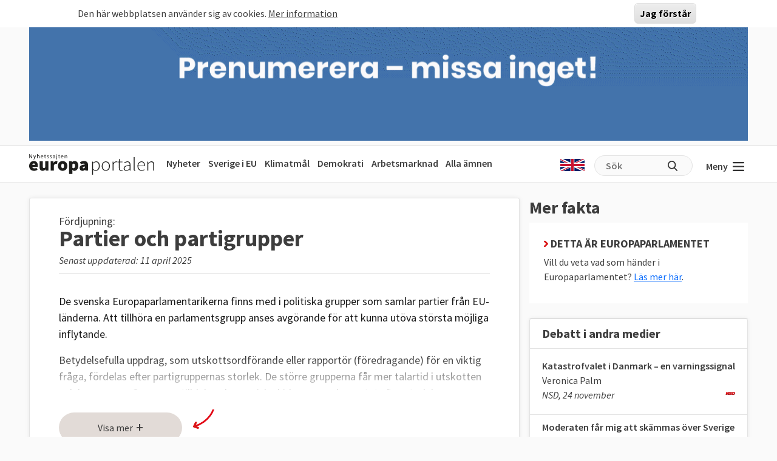

--- FILE ---
content_type: text/html; charset=UTF-8
request_url: https://www.europaportalen.se/tema/europaparlamentet-lagstiftare-i-eu/partier-och-partigrupper/?page=4
body_size: 18909
content:

<!DOCTYPE html>
<html lang="sv" dir="ltr" prefix="og: https://ogp.me/ns#">
  <head>
    <meta charset="utf-8" />
<meta name="description" content="Vet du vilken politisk grupp som är störst i EU-parlamentet?" />
<link rel="canonical" href="https://www.europaportalen.se/tema/europaparlamentet-lagstiftare-i-eu/partier-och-partigrupper" />
<meta property="og:type" content="article" />
<meta property="og:url" content="https://www.europaportalen.se/tema/europaparlamentet-lagstiftare-i-eu/partier-och-partigrupper" />
<meta property="og:title" content="Partier och partigrupper" />
<meta property="og:description" content="Vet du vilken politisk grupp som är störst i EU-parlamentet?" />
<meta property="og:image:alt" content="," />
<meta name="twitter:card" content="summary_large_image" />
<meta name="twitter:site" content="@europaportalen" />
<meta name="twitter:title" content="Partier och partigrupper" />
<meta name="twitter:description" content="Vet du vilken politisk grupp som är störst i EU-parlamentet?" />
<meta name="twitter:image:alt" content="," />
<link rel="apple-touch-icon" sizes="180x180" href="/sites/default/files/favicons/apple-touch-icon.png"/>
<link rel="icon" type="image/png" sizes="32x32" href="/sites/default/files/favicons/favicon-32x32.png"/>
<link rel="icon" type="image/png" sizes="16x16" href="/sites/default/files/favicons/favicon-16x16.png"/>
<link rel="manifest" href="/sites/default/files/favicons/site.webmanifest"/>
<link rel="mask-icon" href="/sites/default/files/favicons/safari-pinned-tab.svg" color="#000000"/>
<meta name="msapplication-TileColor" content="#ffffff"/>
<meta name="theme-color" content="#ffffff"/>
<meta name="favicon-generator" content="Drupal responsive_favicons + realfavicongenerator.net" />
<meta name="Generator" content="Drupal 10 (https://www.drupal.org)" />
<meta name="MobileOptimized" content="width" />
<meta name="HandheldFriendly" content="true" />
<meta name="viewport" content="width=device-width, initial-scale=1.0" />
<style>#sliding-popup.sliding-popup-top { position: fixed; }</style>
<link rel="alternate" type="application/rss+xml" title="Partier och partigrupper" href="https://www.europaportalen.se/taxonomy/term/67/feed" />

    <title>Partier och partigrupper | Europaportalen</title>
    <link rel="stylesheet" media="all" href="/sites/default/files/css/css_l1h4yW8U9wxUl_aHFyMmN8PBRe8Bp4Zgt395ugXlabM.css?delta=0&amp;language=sv&amp;theme=europaportalen&amp;include=eJxtikEOwjAMBD8UmidVTrOiUZ3YsmNQf0_FAS697IxGi1g3kaPhQlduNDZk3MS1kCEhTJRUbBJjZJ8nIykZPY1091wtlHj5lyWGRuHmO2pSYf5dLn9wG4cnP32i50KO9Gp4e_7u0qUG4wOKH0AH" />
<link rel="stylesheet" media="all" href="/sites/default/files/css/css_FC1faptmHZPo6rMi3sXaNU0RqJTYcN2CoxbCU145vj0.css?delta=1&amp;language=sv&amp;theme=europaportalen&amp;include=eJxtikEOwjAMBD8UmidVTrOiUZ3YsmNQf0_FAS697IxGi1g3kaPhQlduNDZk3MS1kCEhTJRUbBJjZJ8nIykZPY1091wtlHj5lyWGRuHmO2pSYf5dLn9wG4cnP32i50KO9Gp4e_7u0qUG4wOKH0AH" />

    
  </head>
  <body>
        <a href="#main-content" class="visually-hidden focusable">
      Hoppa till huvudinnehåll
    </a>
    
      <div class="dialog-off-canvas-main-canvas" data-off-canvas-main-canvas>
    
<div class="page">
			  

  
    

            <div>
<div class="view js-view-dom-id-ff96e9f429a1a482895aa7ab56deccb6535529c11a747ca5544917cc00e618d1 view-multiply-top">
       
        
        
        
            <div class="view-content">
        <div class="eup-page-width mx-auto multiply-top d-print-none">
      <div class="d-flex">
      </div>
  <div class="views-row mb-2">
            <a href="https://www.europaportalen.se/nyhetsbrev">
        
<img class="img-fluid" src="/sites/default/files/multiply/Banner%20GIF_220525_EMS_nr2.gif" alt="Annons för Europaportalens nyhetsbrev" title="Annons för Europaportalens nyhetsbrev">

    </a>
      </div>
  <div style="height: 1px; margin-top: -1px" class="">
<input type="hidden" value="_node_66574" name="path" />
<script>
var charsToChooseFrom = 'abcdefghijklmnopqrstuvwxyz123456789';
var uniqueString = '';
var charactersLength = charsToChooseFrom.length;
for ( var i = 0; i < 8; i++ ) {
    uniqueString += charsToChooseFrom.charAt(Math.floor(Math.random() * charactersLength));
}

var src = 'https://trafficgateway.research-int.se/TrafficCollector?/TrafficCollector?rnr='
src += uniqueString;
src += '&siteId=7a039bc789b3429298f0e2ac73bae1ee&cp=%2Fmultiply__node_66574&mst=0';
document.writeln('<img src="' + src + '" />');
</script>
</div></div>
      </div>
      
        
        
        
        
        </div>
</div>

      


	  
<nav class="navbar navbar-expand-lg justify-content-between navbar-light  ">
	<div class="eup-page-width eup-header-container mx-auto">
		<div>
							<a href="/" class="navbar-brand d-flex align-items-center " aria-label="">
					<img src="/themes/custom/europaportalen/build/assets/images/logo.svg" height="34" width="206"/>
				</a>
					</div>
		<div class="d-none d-sm-block d-print-none">
			                  
  <div class="block block--huvudmeny">

  
    

            
  


  <ul class="nav eup-main-menu">
                                          <li class="nav-item">
                      <a href="/" class="nav-link" data-drupal-link-system-path="&lt;front&gt;">Nyheter</a>
                  </li>
                                      <li class="nav-item">
                      <a href="/tema/sverige-i-eu" class="nav-link" data-drupal-link-system-path="taxonomy/term/210">Sverige i EU</a>
                  </li>
                                      <li class="nav-item">
                      <a href="/tema/klimat-och-energipolitik-eus-mal-och-resultat" title="Klimatpolitik" class="nav-link" data-drupal-link-system-path="taxonomy/term/52">Klimatmål</a>
                  </li>
                                      <li class="nav-item">
                      <a href="/tema/demokrati-rattsstatlighet-friheter-och-val/demokrati-i-europa" title="Demokratins utveckling" class="nav-link" data-drupal-link-system-path="taxonomy/term/244">Demokrati</a>
                  </li>
                                      <li class="nav-item">
                      <a href="/tema/arbetsmarknadsfragor" class="nav-link" data-drupal-link-system-path="taxonomy/term/3">Arbetsmarknad</a>
                  </li>
                                      <li class="nav-item">
                      <a href="/amnen" title="Bakgrund och fakta" class="nav-link" data-drupal-link-system-path="amnen">Alla ämnen</a>
                  </li>
            </ul>


      
  </div>


          		</div>
		<div class="header-row-right-side d-flex d-print-none">
		<div class="header-language-container">
						<a href="https://www-europaportalen-se.translate.goog/tema/europaparlamentet-lagstiftare-i-eu/partier-och-partigrupper?_x_tr_sl=sv&_x_tr_tl=en&_x_tr_hl=sv&_x_tr_pto=wapp"><span class="gb-icon"></span></a>
		</div>
		<div class="header-search-area d-none d-md-block">
			<form action="/search" method="get" class="d-flex">
				<input type="text" name="search_api_fulltext" placeholder="Sök"><input type="submit" value="" title="Sök på europaportalen.se">
			</form>
		</div>
		<button class="eup-menu-button" type="button" aria-controls="eup-dropdown-menu" aria-expanded="false" aria-label="Visa meny">
			Meny
			<span class="eup-navbar-toggler-icon"></span>
		</button>
		</div>
	</div>
	<div class="header-search-area full-width d-md-none d-print-none">
			<form action="/search" method="get" class="d-flex">
				<input type="text" name="search_api_fulltext" placeholder="Sök"><input type="submit" value="" title="Sök på europaportalen.se">
			</form>
		</div>

</nav>
	<div class="eup-page-width mx-auto"><div class="position-relative">
	<div class="eup-dropdown-menu d-none" id="eup-dropdown-menu">
			      	        
  <div class="block block--huvudmeny-2">

  
    

            
  


  <ul class="nav eup-main-menu">
                                          <li class="nav-item">
                      <a href="/" class="nav-link" data-drupal-link-system-path="&lt;front&gt;">Nyheter</a>
                  </li>
                                      <li class="nav-item">
                      <a href="/tema/sverige-i-eu" class="nav-link" data-drupal-link-system-path="taxonomy/term/210">Sverige i EU</a>
                  </li>
                                      <li class="nav-item">
                      <a href="/tema/klimat-och-energipolitik-eus-mal-och-resultat" title="Klimatpolitik" class="nav-link" data-drupal-link-system-path="taxonomy/term/52">Klimatmål</a>
                  </li>
                                      <li class="nav-item">
                      <a href="/tema/demokrati-rattsstatlighet-friheter-och-val/demokrati-i-europa" title="Demokratins utveckling" class="nav-link" data-drupal-link-system-path="taxonomy/term/244">Demokrati</a>
                  </li>
                                      <li class="nav-item">
                      <a href="/tema/arbetsmarknadsfragor" class="nav-link" data-drupal-link-system-path="taxonomy/term/3">Arbetsmarknad</a>
                  </li>
                                      <li class="nav-item">
                      <a href="/amnen" title="Bakgrund och fakta" class="nav-link" data-drupal-link-system-path="amnen">Alla ämnen</a>
                  </li>
            </ul>


      
  </div>

  <div class="block block--sekundarmeny">

  
    

            
  


  <ul class="nav eup-secondary-menu">
                                          <li class="nav-item">
                      <a href="/info/kontakta-europaportalen" title="Till redaktionen" class="nav-link" data-drupal-link-system-path="node/56118">Kontakta Europaportalen</a>
                  </li>
                                      <li class="nav-item">
                      <a href="/om" class="nav-link" data-drupal-link-system-path="node/56017">Om oss</a>
                  </li>
                                      <li class="nav-item">
                      <a href="/om" class="nav-link" data-drupal-link-system-path="node/56017">Annonsera</a>
                  </li>
                                      <li class="nav-item">
                      <a href="/integritet" class="nav-link" data-drupal-link-system-path="node/56018">Integritetspolicy</a>
                  </li>
                                      <li class="nav-item">
                      <a href="/nyhetsbrev" class="nav-link" data-drupal-link-system-path="node/56020">Nyhetsbrev</a>
                  </li>
                                      <li class="nav-item">
                      <a href="/tipsa" class="nav-link" data-drupal-link-system-path="node/56019">Tipsa Europaportalen</a>
                  </li>
            </ul>


      
  </div>


          	</div>	
	</div></div><div class="d-md-flex eup-page-width mx-auto">
  <main class="py-4 w-100">
    <a id="main-content" tabindex="-1"></a>    <a href="#relaterat" class="hide-no-focus">Hoppa till Artiklar i ämnet</a>
          <header class="page__header pe-2">
            <div data-drupal-messages-fallback class="hidden"></div>


      </header>
    
          <div class="page__content">
            

  
    

            <div class="views-element-container"><div class="d-md-flex">
	<div class="node me-md-3 node--unpublished -- w-100">
    <a name="amne"></a>
		<article class="term-main-container position-relative">
			<div class="eup_term_container">
<div
	class="pt-4 px-5">
		
	<span class="pre-title">Fördjupning:</span>
	<div class="taxonomy_term_headline">
	<h1>
            <div class="field field--name-name field--type-string field--label-hidden field__item">Partier och partigrupper</div>
      </h1>
	<span>Senast uppdaterad: 11 april 2025</span>
	</div>

	
	
		<div class="eup-black1 mt-4 eup-theme-body-container eup-collapse-text-to-preview mb-4 ">
		<div>
			<p>De svenska Europaparlamentarikerna finns med i politiska grupper som samlar partier från&nbsp;EU-länderna. Att tillhöra en parlamentsgrupp anses avgörande för att kunna utöva största möjliga inflytande.</p>
<p>Betydelsefulla uppdrag, som utskottsordförande&nbsp;eller rapportör (föredragande) för en viktig fråga, fördelas efter partigruppernas storlek. De större grupperna får mer talartid i utskotten och kammaren. Grupperna tilldelas ekonomiska bidrag av parlamentet efter storlek.</p>
<p>När Europaparlamentet ska fatta beslut behandlas först frågorna i de politiska grupperna. Även om grupperna samordnar sig inför omröstningarna måste inte ledamöterna rösta som gruppen. &nbsp;</p>
<p>Att vara största parti i Europaparlamentet ger både mer politiskt inflytande och ekonomiskt stöd men också i praktiken möjligheten att utse vem som ska få den inflytelserika posten som EU-kommissionens ordförande.<br>&nbsp;</p>
<p><strong>Åtta partigrupper i storleksordning</strong>:</p>
<p><a href="https://www.europaportalen.se/tema/epp">EPP | Konservativa och kristdemokrater</a><br>Moderaterna och Kristdemokraterna</p>
<p><a href="https://www.europaportalen.se/tema/sd-socialdemokraterna">S&amp;D | Socialdemokrater</a><br>Socialdemokraterna</p>
<p><a href="https://www.europaportalen.se/tema/europaparlamentet-lagstiftare-i-eu/partier-och-partigrupper/partigrupper-i-eu-parlamentet/pfe">PfE<span> | Ytterhöger</span></a><br><span>Inga svenska partier finns med</span></p>
<p><a href="https://www.europaportalen.se/tema/ecr">ECR | Nationalkonservativa&nbsp;</a><br>Sverigedemokraterna&nbsp;</p>
<p><a href="https://www.europaportalen.se/tema/alde">Förnya Europa | Liberaler</a><br>Liberalerna&nbsp;och Centerpartiet&nbsp;</p>
<p><a href="https://www.europaportalen.se/tema/de-gronaefa">De Gröna/EFA | Miljöpartister och separatister</a><br>Miljöpartiet de gröna</p>
<p><a href="https://www.europaportalen.se/tema/guengl">GUE/NGL | Vänsterpartister</a><br>Vänsterpartiet&nbsp;</p>
<p><a href="https://www.europaportalen.se/tema/europaparlamentet-lagstiftare-i-eu/partier-och-partigrupper/partigrupper-i-eu-parlamentet/esn">ESN<span> | Ytterhöger</span></a><br><span>Inga svenska partier finns med</span></p>
<p><a href="https://www.europaportalen.se/tema/grupplosa-i-eu-parlamentet">Grupplösa&nbsp;| Ledamöter utan partigrupp</a><br>Inga svenska partier finns med</p>
<div style="min-height:650px;" id="datawrapper-vis-Q51rq">
<script type="text/javascript" defer src="https://datawrapper.dwcdn.net/Q51rq/embed.js" charset="utf-8" data-target="#datawrapper-vis-Q51rq"></script><p></p><noscript><img src="https://datawrapper.dwcdn.net/Q51rq/full.png" alt></noscript></div>
<div style="min-height:601px;" id="datawrapper-vis-C2Am9">
<script type="text/javascript" defer src="https://datawrapper.dwcdn.net/C2Am9/embed.js" charset="utf-8" data-target="#datawrapper-vis-C2Am9"></script><p></p><noscript><img src="https://datawrapper.dwcdn.net/C2Am9/full.png" alt></noscript></div>

		</div>
					<div>
									<div class="d-none d-print-block eup-read-more-container">
						<p>För att få bilda en politisk grupp i Europaparlamentet måste flera krav uppfyllas. I gruppen ska det ingå minst 23 ledamöter från åtminstone en fjärdedel av länderna, i dagsläget sju. En ledamot får inte ingå i flera grupper samtidigt. Reglerna skärptes vid EU-valet 2009, tidigare krävdes endast 20 politiker från en femtedel av länderna. Drygt ett dussin ledamöter står utanför partigrupperna och kallas <a href="http://www.europaportalen.se/tema/grupplosa-i-eu-parlamentet">grupplösa</a>.</p>
<p>Inför EU-valet 2014 pekade Europaparlamentet, som måste godkänna kommissionen, på EU-fördragets skrivning att stats- och regeringscheferna<a href="http://www.europaportalen.se/2014/02/ett-val-i-valet-ska-locka-europeerna-till-urnorna">&nbsp;måste ta hänsyn till utgången av EU-valet&nbsp;</a>när de nominerar en kommissionsordförande. Parlamentarikerna&nbsp;föreslog att nästa ordförande&nbsp;skulle hämtas från den partigrupp som blev störst i valet. Motvilligt gick regeringscheferna med på detta och spetskandidat Jean-Claude Juncker från den största gruppen EPP valdes till ordförande för EU-kommissionen.</p>
<p>Efter EU-valet 2019 bestämde&nbsp;regeringscheferna att bortse från spetskandidaterna&nbsp;och utsåg den i sammanhanget mindre omtalade&nbsp;tyska försvarsministern och kristdemokraten Ursula von der Leyen,&nbsp;till uppdraget att leda EU-kommissionen något som <a href="https://www.europaportalen.se/2019/07/med-knapp-marginal-von-der-leyen-ny-kommissionsordforande">Europaparlamentet godkände med bara nio rösters övervikt</a>.</p>

					</div>
								<button class="btn btn-primary eup-submit-button eup-read-more-theme d-print-none" aria-expanded="false">Läs mer</button>	
			</div>
					</div>
	<div class="eup-show-more-overlay"></div>
	<div class="eup-show-more-button-container d-print-none">
		<div class="d-inline-block">
		<button class="btn btn-primary eup-submit-button eup-expand-theme fw-normal d-print-none" aria-expanded="false">
			<span class="label">Visa mer</span>
			<span class="icon">+</span></button>
		</div>
		<span class="eup-arrow"></span>
	</div>
	</div>
  
</div>

					      
		</article>

      	<div
		class="eup-term-right-container d-block d-md-none mt-4 show-on-print">
		            <div class="">
          <h2 class="headline-2">Mer fakta</h2>
        </div>
        <div class="field--name-field-factboxes mb-4 ">
          <div class="field__item">
       <aside class="eup-factbox-container eup-factbox-background-white">
            <div class="p-4">
                            <h2><span class="eup-icon-red-arrow"></span> DETTA ÄR EUROPAPARLAMENTET</h2>
                            <div>
                <p>Vill du veta vad som händer i Europaparlamentet?&nbsp;<a href="https://www.europaportalen.se/tema/europaparlamentet">Läs mer här</a>.</p>

            </div>
            </div>
</aside>
      </div>
          <div class="field__item">
       <div class="mt-3 right-column-show-more"><button class="btn btn-primary eup-submit-button eup-expand-theme fw-normal mx-auto right-column d-print-none"><span class="label">Visa mer </span><span class="icon">+</span></button>
</div>

      </div>
          <div class="field__item">
       <div class="views-element-container">    <div>    <div class="eup-factbox-container eup-factbox-background-white mb-4 d-print-none">
    <div class="eup-sidebar-block">
        <h2>Debatt i andra medier</h2>
        
<div class="js-view-dom-id-c3eeaf72ba52c0285da7d00e1c106f9684522aa41413356077880cdb693f221e view-external-links-taxonomy-term">
                <div class="view-content">
                <div class="views-row">
            <article>
    <div><a href="https://www.nsd.se/ledare/artikel/danska-socialdemokraternas-valnederlag-i-kopenhamn/l72xgmwj" target="_blank" class="eup-block-link">Katastrofvalet i Danmark – en varningssignal</a></div>
    <div>
            <div class="field field--name-field-link-author field--type-string field--label-hidden field__item">Veronica Palm</div>
      </div>
    <div class="eup-block-extra">
        NSD,
        24 november
        
<img src="/sites/default/files/mediasite/nsd.png" alt="" class="img-fluid">

    </div>
    </article>
          </div>
                <div class="views-row">
            <article>
    <div><a href="https://www.aftonbladet.se/ledare/a/JbPk1j/jorgen-warborn-m-samarbetar-med-hogerextremister-i-eu?utm_medium=rss" target="_blank" class="eup-block-link">Moderaten får mig att skämmas över Sverige</a></div>
    <div>
            <div class="field field--name-field-link-author field--type-string field--label-hidden field__item">Susanna Kierkegaard</div>
      </div>
    <div class="eup-block-extra">
        Aftonbladet,
        18 november
        
<img src="/sites/default/files/mediasite/fav2png_z7.pl_.png" alt="" class="img-fluid">

    </div>
    </article>
          </div>
                <div class="views-row">
            <article>
    <div><a href="https://www.aftonbladet.se/debatt/a/GyvMRm/centerpartiet-kan-vara-var-sista-chans-att-radda-parisavtalet?utm_medium=rss" target="_blank" class="eup-block-link">Kan vara vår sista chans att rädda Parisavtalet</a></div>
    <div>
            <div class="field field--name-field-link-author field--type-string field--label-hidden field__item">Emma Wiesner &amp; Rickard Nordin (C)</div>
      </div>
    <div class="eup-block-extra">
        Aftonbladet,
        6 november
                                    
<img src="/sites/default/files/mediasite/fav2png_z7.pl_.png" alt="" class="img-fluid">

                        </div>
    </article>
          </div>
                        <div class="d-none lists-eup-hidden-external_links">
                  <div class="views-row">
            <article>
    <div><a href="https://www.expressen.se/debatt/debatt-sverige-har-gatt-fran-forebild-till-skrackexempel/" target="_blank" class="eup-block-link">Klimat: Sverige har gått från förebild till skräckexempel</a></div>
    <div>
            <div class="field field--name-field-link-author field--type-string field--label-hidden field__item">Åsa Westlund &amp;  Matilda Ernkrans (S)</div>
      </div>
    <div class="eup-block-extra">
        Expressen,
        24 oktober
                                    
<img src="/sites/default/files/mediasite/geting.png" alt="" class="img-fluid">

                        </div>
    </article>
          </div>
                  <div class="views-row">
            <article>
    <div><a href="https://www.sydsvenskan.se/opinion/antligen-glantar-moderaterna-pa-eurodorren/" target="_blank" class="eup-block-link">Äntligen gläntar Moderaterna på eurodörren</a></div>
    <div>
            <div class="field field--name-field-link-author field--type-string field--label-hidden field__item">Ledare</div>
      </div>
    <div class="eup-block-extra">
        Sydsvenskan,
        22 oktober
                                    
<img src="/sites/default/files/mediasite/faviconsydis.png" alt="" class="img-fluid">

                        </div>
    </article>
          </div>
                  <div class="views-row">
            <article>
    <div><a href="https://www.expressen.se/debatt/debatt-mp-driver-natopolitik-som-gynnar-ryssland/" target="_blank" class="eup-block-link">MP driver Natopolitik som gynnar Ryssland</a></div>
    <div>
            <div class="field field--name-field-link-author field--type-string field--label-hidden field__item">Pål Jonson &amp; Carl-Oskar Bohlin (M)</div>
      </div>
    <div class="eup-block-extra">
        Expressen,
        20 oktober
                                    
<img src="/sites/default/files/mediasite/geting.png" alt="" class="img-fluid">

                        </div>
    </article>
          </div>
                  <div class="views-row">
            <article>
    <div><a href="https://www.aftonbladet.se/debatt/a/al5ePO/polfjard-ar-oseriost-ovardigt-och-kontraproduktivt-av-mp?utm_medium=rss" target="_blank" class="eup-block-link">Är oseriöst, ovärdigt och kontraproduktivt av MP</a></div>
    <div>
            <div class="field field--name-field-link-author field--type-string field--label-hidden field__item">Jessica Polfjärd (M)</div>
      </div>
    <div class="eup-block-extra">
        Aftonbladet,
        13 oktober
                                    
<img src="/sites/default/files/mediasite/fav2png_z7.pl_.png" alt="" class="img-fluid">

                        </div>
    </article>
          </div>
                  <div class="views-row">
            <article>
    <div><a href="https://www.gp.se/debatt/ett-totalforbud-for-import-av-rysk-naturgas-kan-inte-vanta.6ec35c71-f1ab-401a-867c-42629bcf7423" target="_blank" class="eup-block-link">Ett totalförbud för import av rysk naturgas kan inte vänta</a></div>
    <div>
            <div class="field field--name-field-link-author field--type-string field--label-hidden field__item">Emma Wiesner (C)</div>
      </div>
    <div class="eup-block-extra">
        GP,
        8 oktober
                                    
<img src="/sites/default/files/mediasite/gp.png" alt="" class="img-fluid">

                        </div>
    </article>
          </div>
                  <div class="views-row">
            <article>
    <div><a href="https://www.svd.se/a/wgw2EA/peter-kullgren-lovins-retorik-och-historik-matchar-illa" target="_blank" class="eup-block-link">Retorik kring att rädda fiskebestånden och historik matchar illa, Lövin</a></div>
    <div>
            <div class="field field--name-field-link-author field--type-string field--label-hidden field__item">Peter Kullgren (KD)</div>
      </div>
    <div class="eup-block-extra">
        Sydsvenskan,
        1 oktober
                                    
<img src="/sites/default/files/mediasite/faviconsydis.png" alt="" class="img-fluid">

                        </div>
    </article>
          </div>
                  <div class="views-row">
            <article>
    <div><a href="https://www.dn.se/ledare/varlden-har-nog-med-problem-den-behover-inte-sds-utrikespolitik/" target="_blank" class="eup-block-link">Världen har nog med problem – den behöver inte SD:s utrikespolitik</a></div>
    <div>
            <div class="field field--name-field-link-author field--type-string field--label-hidden field__item">Ledare</div>
      </div>
    <div class="eup-block-extra">
        DN,
        11 augusti
                                    
<img src="/sites/default/files/mediasite/dn.png" alt="" class="img-fluid">

                        </div>
    </article>
          </div>
                </div>
        <div>
            <button class="eup-show-more" aria-expanded="false" aria-controls="lists-eup-hidden-external_links">Visa fler länkar +</button>
        </div>
                
        </div>
</div>
</div></div>
</div>
</div>

      </div>
          <div class="field__item">
       <aside class="eup-factbox-container eup-factbox-background-white">
            <div class="p-4">
                            <h2><span class="eup-icon-red-arrow"></span> Svenska EU-parlamentariker</h2>
                            <div>
                <p>De svenska Europaparlamentarikerna är 21 ledamöter från åtta olika partier, <a href="https://www.europaportalen.se/teman/svenska-europaparlamentariker">läs mer här</a>.</p>

            </div>
            </div>
</aside>
      </div>
          <div class="field__item">
       <aside class="eup-factbox-container eup-factbox-background-white">
            <div class="p-4">
                            <h2><span class="eup-icon-red-arrow"></span> EU-VALEN</h2>
                            <div>
                <p>De svenska EU-valen, valdeltagandet och de europeiska partigruppernas mandat i Europaparlamentet över tid,&nbsp;<a href="https://www.europaportalen.se/teman/europaparlamentsval">läs mer här</a>.</p>

            </div>
            </div>
</aside>
      </div>
        </div>
      <div class="text-center d-print-none">
		    

  
    

            <div><div class="right-column-multiply-container text-center text-md-start d-print-none">
<span class="tiny-header">Annonser</span>

<div class="view js-view-dom-id-f0c962bb073017d1fe2f02ca6ff051d52623e2713c83e946604ca23a88117ca0 view-multiply-right">
       
        
        
        
            <div class="view-content">
        
    <div class="views-row">
          
<div>
<div class="d-flex">

</div>

            <a href="https://ec.europa.eu/eusurvey/runner/natbedragerieu" target="_blank">
            
            <div class="field field--name-field-multiply-image field--type-image field--label-hidden field__item">  
<img loading="lazy" src="/sites/default/files/multiply/EU%20vs.%20na%CC%88tbedragarna%20Vem%20ser%20till%20att%20techja%CC%88ttarna%20fo%CC%88ljer%20reglerna%20%282%29.png" width="360" height="310" alt="Kommissionen" class="img-fluid">

</div>
      
        </a>
    <div>
            <div style="height: 1px; margin-top: -1px" class="trafficCollectorPixelAjax">
<input type="hidden" value="_node_68669" name="path" />
<script>
var charsToChooseFrom = 'abcdefghijklmnopqrstuvwxyz123456789';
var uniqueString = '';
var charactersLength = charsToChooseFrom.length;
for ( var i = 0; i < 8; i++ ) {
    uniqueString += charsToChooseFrom.charAt(Math.floor(Math.random() * charactersLength));
}

var src = 'https://trafficgateway.research-int.se/TrafficCollector?/TrafficCollector?rnr='
src += uniqueString;
src += '&siteId=7a039bc789b3429298f0e2ac73bae1ee&cp=%2Fmultiply__node_68669&mst=0';
</script>
</div>            </div>
</div>
      </div>
    <div class="views-row">
          
<div>
<div class="d-flex">

</div>

            <a href="https://akademssr.se/vad-ingar-i-medlemskapet" target="_blank">
            
            <div class="field field--name-field-multiply-image field--type-image field--label-hidden field__item">  
<img loading="lazy" src="/sites/default/files/multiply/Akademikerf%C3%B6rbundetSSR_360x120.png" width="360" height="210" alt="Annons SSR" class="img-fluid">

</div>
      
        </a>
    <div>
            <div style="height: 1px; margin-top: -1px" class="trafficCollectorPixelAjax">
<input type="hidden" value="_node_68639" name="path" />
<script>
var charsToChooseFrom = 'abcdefghijklmnopqrstuvwxyz123456789';
var uniqueString = '';
var charactersLength = charsToChooseFrom.length;
for ( var i = 0; i < 8; i++ ) {
    uniqueString += charsToChooseFrom.charAt(Math.floor(Math.random() * charactersLength));
}

var src = 'https://trafficgateway.research-int.se/TrafficCollector?/TrafficCollector?rnr='
src += uniqueString;
src += '&siteId=7a039bc789b3429298f0e2ac73bae1ee&cp=%2Fmultiply__node_68639&mst=0';
</script>
</div>            </div>
</div>
      </div>
    <div class="views-row">
          
<div>
<div class="d-flex">

<div class="ms-auto">
    <a href="#" data="64677" class="showModal">Politisk annons</a>
    <div class="modalOuterContainer d-none" data-target="64677">
    <div class="modalInnerContainer">
        <div class="modalHeader">
            <a href="#" class="closeButton ms-auto" title="Stäng popup">
                <svg class="svg-icon" style="width: 2rem; height: 2rem;vertical-align: middle;fill: currentColor;overflow: hidden;" viewBox="0 0 1024 1024" version="1.1" xmlns="http://www.w3.org/2000/svg"><path d="M626.723881 334.476841 512 449.200722 397.275095 334.476841l-62.799278 62.799278 114.724905 114.724905L334.475817 626.723881l62.799278 62.799278 114.724905-114.724905 114.724905 114.724905 62.799278-62.799278L574.798255 512l114.724905-114.724905L626.723881 334.476841zM512 68.191078c-245.204631 0-443.808922 198.60429-443.808922 443.808922s198.60429 443.808922 443.808922 443.808922 443.808922-198.60429 443.808922-443.808922S757.203608 68.191078 512 68.191078zM512 867.046319c-195.71959 0-355.047342-159.327752-355.047342-355.047342s159.327752-355.047342 355.047342-355.047342 355.047342 159.327752 355.047342 355.047342S707.71959 867.046319 512 867.046319z"  /></svg>
            </a>
        </div>
        <div class="modalBody">
            <p><span>Denna annons är producerad av Socialdemokraterna i Europaparlamentet. Annonsutrymmet gäller för perioden december 2024 till december 2025 på Europaportalen.se till en kostnad av 86 515 kr. Kontakt:&nbsp;</span><a href="mailto:s-d.delegation@europarl.europa.eu"><span>s-d.delegation@europarl.europa.eu</span></a><span>.</span><br>&nbsp;</p><p><span>För mer information om transparens vid politisk annonsering i Europaportalen, vänligen kontakta redaktionen på&nbsp;</span><a href="mailto:info@europaportalen.se"><span>red@europaportalen.se</span></a><span>.</span></p>
        </div>
    </div>
</div></div>
</div>

            <a href="https://www.facebook.com/sieuropaparlamentet" target="_blank">
            
            <div class="field field--name-field-multiply-image field--type-image field--label-hidden field__item">  
<img loading="lazy" src="/sites/default/files/multiply/Europaportalen%20annons%20S.gif" width="472" height="236" alt="annons" class="img-fluid">

</div>
      
        </a>
    <div>
            <div style="height: 1px; margin-top: -1px" class="trafficCollectorPixelAjax">
<input type="hidden" value="_node_64677" name="path" />
<script>
var charsToChooseFrom = 'abcdefghijklmnopqrstuvwxyz123456789';
var uniqueString = '';
var charactersLength = charsToChooseFrom.length;
for ( var i = 0; i < 8; i++ ) {
    uniqueString += charsToChooseFrom.charAt(Math.floor(Math.random() * charactersLength));
}

var src = 'https://trafficgateway.research-int.se/TrafficCollector?/TrafficCollector?rnr='
src += uniqueString;
src += '&siteId=7a039bc789b3429298f0e2ac73bae1ee&cp=%2Fmultiply__node_64677&mst=0';
</script>
</div>            </div>
</div>
      </div>
    <div class="views-row">
          
<div>
<div class="d-flex">

</div>

            <a href="http://www.fackligt.eu/" target="_blank">
            
            <div class="field field--name-field-multiply-image field--type-image field--label-hidden field__item">  
<img loading="lazy" src="/sites/default/files/multiply/fackligt_eu_360x210.gif" width="360" height="210" alt="Fackliga Brysselkontoret" class="img-fluid">

</div>
      
        </a>
    <div>
            <div style="height: 1px; margin-top: -1px" class="trafficCollectorPixelAjax">
<input type="hidden" value="_node_56012" name="path" />
<script>
var charsToChooseFrom = 'abcdefghijklmnopqrstuvwxyz123456789';
var uniqueString = '';
var charactersLength = charsToChooseFrom.length;
for ( var i = 0; i < 8; i++ ) {
    uniqueString += charsToChooseFrom.charAt(Math.floor(Math.random() * charactersLength));
}

var src = 'https://trafficgateway.research-int.se/TrafficCollector?/TrafficCollector?rnr='
src += uniqueString;
src += '&siteId=7a039bc789b3429298f0e2ac73bae1ee&cp=%2Fmultiply__node_56012&mst=0';
</script>
</div>            </div>
</div>
      </div>

      </div>
      
        
        
        
        
        </div>
</div>
</div>

      


      </div>
    </div>
    <a name="relaterat" />
    <div class="eup-term-related-content d-print-none">
      <h1 class="main-title mt-4 mb-3">Artiklar i ämnet <a href="/tema/67/rss.xml"><span class="rss-icon"></span></a></h1>
              <div class="eup-date-group mb-3" data-date="2024-10-24">
          <div class="eup-container">
          <div class="eup-divider p-3">
            <span>24 oktober 2024</span>
          </div>
                                <div class="related-notices-container">
                            <article class="eup-term-notices-item-container closed px-4 py-3 clearfix ">
                <div class="eup-left">
                  <div><h2>Politico: EPP och högerpopulister närmar sig varandra<h2></div>
                  <div class="eup-notice-expand">
                    <p><span>Med hänvisning till olika omröstningar i Europaparlamentet sedan i somras samt ett samarbete inför kommissionärsutfrågningarna om knappt två veckor drar&nbsp;</span><a href="https://www.politico.eu/newsletter/brussels-playbook/where-did-the-vdl-coalition-go/"><span>tidningen Politico</span></a><span> slutsatsen att den konservativa parlamentetsgruppen EPP, där M och KD ingår, och ECR, där SD är med, har närmat sig varandra. Under de senaste veckorna har EPP upprepade gånger fått sin vilja igenom i Europaparlamentet till stor del tack vare ECR, men också till viss del med stöd av extremhögern PfE där Ungerns regeringsparti Fidesz och franska Nationell samling ingår.</span></p>
                  </div>
                </div>
                <div class="eup-right d-none">
                  <button>Visa +</button>
                </div>
              </article>
                          </div>
                    </div>
        </div>
              <div class="eup-date-group mb-3" data-date="2024-10-22">
          <div class="eup-container">
          <div class="eup-divider p-3">
            <span>22 oktober 2024</span>
          </div>
                                <div class="related-notices-container">
                            <article class="eup-term-notices-item-container closed px-4 py-3 clearfix eup-divider">
                <div class="eup-left">
                  <div><h2>EU-valsanalys: Moderaterna vill locka fler kvinnor och storstadsväljare<h2></div>
                  <div class="eup-notice-expand">
                    <p><span class="md-plain md-expand">Moderaterna har svårt att attrahera kvinnor och väljare i storstäderna, enligt partiets analys av EU-valet. Trots en liten ökning till 17,5 procent jämfört med 2019, menar partiet att det krävs förändringar för att vinna dessa gruppers förtroende, </span><a href="https://www.gp.se/nyheter/sverige/m-analys-efter-valet-maste-visa-ryggrad.f96526bd-714f-58eb-b7da-8df7b1e22b81"><span class="md-meta-i-c md-link md-plain">uppger TT/GP</span></a><span class="md-plain md-expand">. Partiet anser att många kan hålla med om deras politik, men att bilden av partiet är ett problem. De vill därför ändra hur de kommunicerar och fokusera mer på klimat- och miljöfrågor än kärnkraft.</span></p>
                  </div>
                </div>
                <div class="eup-right d-none">
                  <button>Visa +</button>
                </div>
              </article>
                            <article class="eup-term-notices-item-container closed px-4 py-3 clearfix ">
                <div class="eup-left">
                  <div><h2>MP kritiskt mot statsministerns stöd till Polens asylhantering<h2></div>
                  <div class="eup-notice-expand">
                    <p><span class="md-plain">Nu får statsminister Ulf Kristersson kritik från Miljöpartiet för sitt stöd till Polens asylhantering. I Polen vill regeringspartiet skicka tillbaka människor som kommer till Polen från Belarus, utan att de får möjlighet att söka asyl.</span></p><p><span class="md-plain">– Det är djupt problematiskt att flera EU-ledare är beredda att kasta asylrätten över bord och bryta mot internationella lagar och konventioner, säger Miljöpartiets migrationspolitiska talesperson Annika Hirvonen, </span><a href="https://sverigesradio.se/artikel/mp-kritiskt-mot-statsministerns-stod-till-polens-asylhantering"><span class="md-meta-i-c md-link md-plain">enligt Ekot</span></a><span class="md-plain">.</span></p>
                  </div>
                </div>
                <div class="eup-right d-none">
                  <button>Visa +</button>
                </div>
              </article>
                          </div>
                    </div>
        </div>
              <div class="eup-date-group mb-3" data-date="2024-09-24">
          <div class="eup-container">
          <div class="eup-divider p-3">
            <span>24 september 2024</span>
          </div>
                                <article class="d-block d-sm-flex d-md-block d-lg-flex term-related-article ">
                        <div class="image-container me-4">
              <div class="part-image-with-overlay-copyright ">
    <a href="/2024/09/frihet-demokrati-och-gron-politik">    
<img class="img-fluid" src="/sites/default/files/styles/small_no_copyright/public/imagestore/1726744245326_20240919_EP-171919C_CUG_PST_061.jpg?itok=yGqVar7y" width="368" height="207" alt="Europaparlamentariker Emma Wiesner (C) och Abir Al-Sahlani (C) har två stora fokusområden: grön politik och politik för frihet och demokrati. " title="Europaparlamentariker Emma Wiesner (C) och Abir Al-Sahlani (C) har två stora fokusområden: grön politik och politik för frihet och demokrati. " loading="lazy">


            <div class="copyright">
                                                <span>Bild: Europaparlamentet</span>
                        
                    </div>
        </a></div>            </div>
                        <div class="p-3">
              <h2>
                <a href="/2024/09/frihet-demokrati-och-gron-politik">
                   För frihet, demokrati och grön politik 
                </a>
              </h2>
              <div>
                  <p dir="ltr"><span>Centerpartiet är redo att växla upp arbetet för klimatet, freden och friheten. Vårt Europa står på de svagas sida, oavsett om det är krigens offer i Gaza och Ukraina, eller kvinnor som vägras abort i Polen. Det skriver Europaparlamentariker Emma Wiesner (C) och Abir Al-Sahlani (C).</span></p>
              </div>
              <div class="pulldown">
                  Emma Wiesner (C) och  Abir Al-Sahlani (C)
                  24 september 2024
              </div>
            </div>
            </article>
                              </div>
        </div>
              <div class="eup-date-group mb-3" data-date="2024-09-20">
          <div class="eup-container">
          <div class="eup-divider p-3">
            <span>20 september 2024</span>
          </div>
                                <article class="d-block d-sm-flex d-md-block d-lg-flex term-related-article ">
                        <div class="image-container me-4">
              <div class="part-image-with-overlay-copyright ">
    <a href="/2024/09/den-breda-mittens-tid-ar-forbi">    
<img class="img-fluid" src="/sites/default/files/styles/small_no_copyright/public/imagestore/pressbild.jpeg?itok=3dk-3xeq" width="368" height="207" alt="Sverigedemokraternas Europaparlamentarikerna Charlie Weimers, Beatrice Timgren och Dick Erixon, hoppas att en ny högermajoritet kan ta form i Europaparlamentet." title="Sverigedemokraternas Europaparlamentarikerna Charlie Weimers, Beatrice Timgren och Dick Erixon, hoppas att en ny högermajoritet kan ta form i Europaparlamentet." loading="lazy">


            <div class="copyright">
                                                <span>Bild: Sverigedemokraterna</span>
                        
                    </div>
        </a></div>            </div>
                        <div class="p-3">
              <h2>
                <a href="/2024/09/den-breda-mittens-tid-ar-forbi">
                  Den breda mittens tid är förbi
                </a>
              </h2>
              <div>
                  <p dir="ltr">Under hösten kommer Sverigedemokraterna prioritera att säkra den yttre gränsen och stödet till Ukraina samt arbeta för att minska otryggheten på våra gator. Vi kommer sträva efter partigruppsöverskridande överenskommelser för att främja dessa prioriteringar. Det skriver de sverigedemokratiska Europaparlamentarikerna&nbsp;<span>Charlie Weimers, Beatrice Timgren och Dick Erixon.</span></p>
              </div>
              <div class="pulldown">
                  Charlie Weimers m. fl.
                  20 september 2024
              </div>
            </div>
            </article>
                              </div>
        </div>
              <div class="eup-date-group mb-3" data-date="2024-09-19">
          <div class="eup-container">
          <div class="eup-divider p-3">
            <span>19 september 2024</span>
          </div>
                                <article class="d-block d-sm-flex d-md-block d-lg-flex term-related-article ">
                        <div class="image-container me-4">
              <div class="part-image-with-overlay-copyright ">
    <a href="/2024/09/debatt-ett-europa-som-haller-ihop">    
<img class="img-fluid" src="/sites/default/files/styles/small_no_copyright/public/imagestore/MEP%202024-2029%201.jpg?h=6372ce85&amp;itok=W4HviwZ2" width="368" height="207" alt="De socialdemokratiska EU-parlamentarikerna Sofie Eriksson, Johan Danielsson, Heléne Fritzon, Heléne Fritzon och Adnan Dibrani. " title="De socialdemokratiska EU-parlamentarikerna Sofie Eriksson, Johan Danielsson, Heléne Fritzon, Heléne Fritzon och Adnan Dibrani. " loading="lazy">


            <div class="copyright">
                                                <span>Bild: Socialdemokraterna</span>
                        
                    </div>
        </a></div>            </div>
                        <div class="p-3">
              <h2>
                <a href="/2024/09/debatt-ett-europa-som-haller-ihop">
                  För ett Europa som håller ihop
                </a>
              </h2>
              <div>
                  <p>Vi Socialdemokrater i EU kommer att jobba för minskade klimatutsläpp och en renare natur. Vi vill även möjliggöra fler gemensamma polisinsatser i EU mot den gängkriminella miljön. Vi behöver ett EU som också sätter jobben och jämställdheten i fokus.</p>
              </div>
              <div class="pulldown">
                  Heléne Fritzon (S) m. fl.
                  19 september 2024
              </div>
            </div>
            </article>
                              </div>
        </div>
              <div class="eup-date-group mb-3" data-date="2024-09-16">
          <div class="eup-container">
          <div class="eup-divider p-3">
            <span>16 september 2024</span>
          </div>
                                <article class="d-block d-sm-flex d-md-block d-lg-flex term-related-article ">
                        <div class="image-container me-4">
              <div class="part-image-with-overlay-copyright ">
    <a href="/2024/09/moderaterna-prioriterar-ett-tryggt-och-sakert-eu">    
<img class="img-fluid" src="/sites/default/files/styles/small_no_copyright/public/imagestore/1712669943665_20240409_EP-168033A_AH1_600.jpg?h=91bbe435&amp;itok=yjlvwr7O" width="368" height="207" alt="Bekämpa gränsöverskridande brottslighet är en av Moderaternas prioriteringar i EU. Arkivbild." title="Bekämpa gränsöverskridande brottslighet är en av Moderaternas prioriteringar i EU. Arkivbild." loading="lazy">


            <div class="copyright">
                                                <span>Bild: EU-parlamentet</span>
                        
                    </div>
        </a></div>            </div>
                        <div class="p-3">
              <h2>
                <a href="/2024/09/moderaterna-prioriterar-ett-tryggt-och-sakert-eu">
                  Moderaterna prioriterar ett tryggt och säkert EU
                </a>
              </h2>
              <div>
                  <p>Årets Europaval ligger bakom oss, en ny mandatperiod har dragit i gång i Europaparlamentet och arbetet pågår med att få en ny EU-kommission på plats. Det finns mycket att ta tag i. För Moderaterna handlar det om att öka EU:s brottsbekämpande insatser, fortsätta få ordning på migrationspolitiken och stärka EU:s konkurrenskraft på riktigt. Samtidigt är den enskilt viktigaste frågan att fortsätta stödja Ukraina. Det skriver Moderaternas EU-parlamentariker Tomas Tobé (M).</p>
              </div>
              <div class="pulldown">
                  Tomas Tobé (M)
                  16 september 2024
              </div>
            </div>
            </article>
                              </div>
        </div>
              <div class="eup-date-group mb-3" data-date="2024-09-13">
          <div class="eup-container">
          <div class="eup-divider p-3">
            <span>13 september 2024</span>
          </div>
                                <div class="related-notices-container">
                            <article class="eup-term-notices-item-container closed px-4 py-3 clearfix ">
                <div class="eup-left">
                  <div><h2>Vänsterkonservativa söker samarbete i EU<h2></div>
                  <div class="eup-notice-expand">
                    <p><span class="md-plain">Tyska vänsterkonservativa partiet BSW och slovakiska premiärministern Robert Ficos parti Smer bekräftar nya försök att stärka "vänsterkonservativa" band i Europaparlamentet, </span><a href="https://www.euractiv.com/section/politics/news/wagenknecht-party-and-ficos-smer-tease-alliance-but-too-soon-for-new-ep-group/"><span class="md-meta-i-c md-link md-plain">rapporterar Euractiv</span></a><span class="md-plain">. En ny parlamentsgrupp är dock fortfarande avlägsen. Parlamentariker från den tjeckiska vänsteralliansen Stačilo! som har två ledamöter i Europaparlamentet föreslog i veckan att BSW skulle kunna bilda en ny grupp med Stačilo! och Smer.</span></p><p><span class="md-plain">För att bilda en parlamentsgrupp krävs minst 23 ledamöter från sju medlemsländer. De tre partierna har för närvarande endast 13 ledamöter från tre länder.</span></p><p><span class="md-plain">Partierna delar en ekonomiskt vänsterinriktad och socialt konservativ hållning, samt motstånd mot militärt stöd till Ukraina och sanktioner mot Ryssland.</span></p>
                  </div>
                </div>
                <div class="eup-right d-none">
                  <button>Visa +</button>
                </div>
              </article>
                          </div>
                    </div>
        </div>
              <div class="eup-date-group mb-3" data-date="2024-09-12">
          <div class="eup-container">
          <div class="eup-divider p-3">
            <span>12 september 2024</span>
          </div>
                                <div class="related-notices-container">
                            <article class="eup-term-notices-item-container closed px-4 py-3 clearfix ">
                <div class="eup-left">
                  <div><h2>Svenskt partibråk kostade toppjobb i EU-parlamentet<h2></div>
                  <div class="eup-notice-expand">
                    <p><span class="md-plain md-expand">Liberalernas Karin Karlsbro har lämnat samarbetet med Centerpartiet i Europaparlamentet. Detta efter att Centern kritiserat Liberalernas samarbete med SD i Sverige. Beslutet fick oväntade följder som att Sverige gick miste om ordförandeposten i biståndsutskottet, </span><a href="https://sverigesradio.se/artikel/sd-brak-snuvade-sverige-pa-toppost-i-eu"><span class="md-meta-i-c md-link md-plain">rapporterar Ekot</span></a><span class="md-plain">.</span></p><p><span class="md-plain">Tidigare hade partierna en gemensam delegation i den liberala gruppen RE. Men när Karlsbro hoppade av minskade delegationen från tre till två ledamöter. Detta ledde till att Sverige förlorade sin chans till ordförandeposten som skulle gått till Centerpartiets Abir Al-Sahlani.</span></p><p><span class="md-plain md-expand">– Jag behövde sätta ner foten mot Centerpartiet. Liberalerna är inte en trampolin till något parti, sade Karlsbro.</span></p>
                  </div>
                </div>
                <div class="eup-right d-none">
                  <button>Visa +</button>
                </div>
              </article>
                          </div>
                    </div>
        </div>
              <div class="eup-date-group mb-3" data-date="2024-09-03">
          <div class="eup-container">
          <div class="eup-divider p-3">
            <span>3 september 2024</span>
          </div>
                                <div class="related-notices-container">
                            <article class="eup-term-notices-item-container closed px-4 py-3 clearfix ">
                <div class="eup-left">
                  <div><h2>Vänsterpartier bildar nytt europeiskt parti<h2></div>
                  <div class="eup-notice-expand">
                    <p><span class="md-plain md-expand">Sju vänsterpartier </span><a href="https://www.appf.europa.eu/appf/sv/applications/applications-not-approved"><span class="md-meta-i-c md-link md-plain">har ansökt</span></a><span class="md-plain"> om att få grunda ett nytt europeiskt parti kallat Europeiska vänsteralliansen för folket och planeten. De distanserar sig därmed från andra europeiska partier på den yttre vänsterkanten som stödjer Rysslands krig mot Ukraina. De </span><a href="https://www.appf.europa.eu/cmsdata/287996/Declarations%20of%20Membership_Redacted.pdf"><span class="md-meta-i-c md-link md-plain">sju partierna</span></a><span class="md-plain md-expand"> är svenska Vänsterpartiet, danska Enhedslistan, finska Vänsterförbundet, franska La France insoumise, spanska Podemos, polska Razem och portugisiska Bloco de Esquerda. Partiet leds av Vänsterpartiets Malin Björk och franska Sophie Rauszer. I EU-parlamentets vänstergrupp har partiet 18 av de 46 ledamöterna.</span></p>
                  </div>
                </div>
                <div class="eup-right d-none">
                  <button>Visa +</button>
                </div>
              </article>
                          </div>
                    </div>
        </div>
                        
  
  <nav class="" role="navigation" aria-label="Paginering">
  <div class="d-flex d-sm-none">
      <ul class="pagination pager__items">
                  <li class="page-item pager__item pager__item--previous">
            <a href="?page=3" title="Gå till föregående sida" rel="prev" class="page-link">
              <span class="visually-hidden">Föregående sida</span>
              <span aria-hidden="true">Föregående sida</span>
            </a>
          </li>
                <li>

      <select class="pagination  ">
              <option  value="3" data-url="?page=2">
          Sida 3
        </option>
              <option  value="4" data-url="?page=3">
          Sida 4
        </option>
              <option  selected value="5" data-url="?page=4">
          Sida 5
        </option>
              <option  value="6" data-url="?page=5">
          Sida 6
        </option>
              <option  value="7" data-url="?page=6">
          Sida 7
        </option>
            </select>
        </li>
                            <li class="page-item pager__item pager__item--next">
          <a href="?page=5" title="Gå till nästa sida" rel="next" class="page-link">
            <span class="visually-hidden">Nästa sida</span>
            <span aria-hidden="true">Nästa sida</span>
          </a>
        </li>
        </div>
    <ul class="d-none d-sm-flex pagination pager__items js-pager__items  justify-content-center">
                    <li class="page-item pager__item pager__item--first">
          <a href="?page=0" title="Gå till första sidan" class="page-link">
            <span class="visually-hidden">First page</span>
            <span aria-hidden="true">« Första</span>
          </a>
        </li>
                          <li class="page-item pager__item pager__item--previous">
          <a href="?page=3" title="Gå till föregående sida" rel="prev" class="page-link">
            <span class="visually-hidden">Föregående sida</span>
            <span aria-hidden="true">‹‹</span>
          </a>
        </li>
                          <li class="page-item pager__item pager__item--ellipsis disabled" role="presentation"><span class="page-link">&hellip;</span></li>
                          <li class="page-item pager__item">
                                          <a href="?page=2" title="Go to page 3" class="page-link">
            <span class="visually-hidden">
              Page
            </span>3</a>
        </li>
              <li class="page-item pager__item">
                                          <a href="?page=3" title="Go to page 4" class="page-link">
            <span class="visually-hidden">
              Page
            </span>4</a>
        </li>
              <li class="page-item pager__item is-active active">
                                          <a href="?page=4" title="Nuvarande sida" aria-current="page" class="page-link">
            <span class="visually-hidden">
              Nuvarande sida
            </span>5</a>
        </li>
              <li class="page-item pager__item">
                                          <a href="?page=5" title="Go to page 6" class="page-link">
            <span class="visually-hidden">
              Page
            </span>6</a>
        </li>
              <li class="page-item pager__item">
                                          <a href="?page=6" title="Go to page 7" class="page-link">
            <span class="visually-hidden">
              Page
            </span>7</a>
        </li>
      

      
                    <li class="page-item pager__item pager__item--ellipsis disabled" role="presentation"><span class="page-link">&hellip;</span></li>
                          <li class="page-item pager__item pager__item--next">
          <a href="?page=5" title="Gå till nästa sida" rel="next" class="page-link">
            <span class="visually-hidden">Nästa sida</span>
            <span aria-hidden="true">››</span>
          </a>
        </li>
                          <li class="page-item pager__item pager__item--last">
          <a href="?page=134" title="Gå till sista sidan" class="page-link">
            <span class="visually-hidden">Sista sidan</span>
            <span aria-hidden="true">Sista »</span>
          </a>
        </li>
          </ul>
  </nav>

              </div>
	</div>
	<div
		class="eup-startpage-right-container eup-term-right-container d-none d-md-block">
		            <div class="">
          <h2 class="headline-2">Mer fakta</h2>
        </div>
        <div class="field--name-field-factboxes mb-4 ">
          <div class="field__item">
       <aside class="eup-factbox-container eup-factbox-background-white">
            <div class="p-4">
                            <h2><span class="eup-icon-red-arrow"></span> DETTA ÄR EUROPAPARLAMENTET</h2>
                            <div>
                <p>Vill du veta vad som händer i Europaparlamentet?&nbsp;<a href="https://www.europaportalen.se/tema/europaparlamentet">Läs mer här</a>.</p>

            </div>
            </div>
</aside>
      </div>
          <div class="field__item">
       <div class="mt-3 right-column-show-more"><button class="btn btn-primary eup-submit-button eup-expand-theme fw-normal mx-auto right-column d-print-none"><span class="label">Visa mer </span><span class="icon">+</span></button>
</div>

      </div>
          <div class="field__item">
       <div class="views-element-container">    <div>    <div class="eup-factbox-container eup-factbox-background-white mb-4 d-print-none">
    <div class="eup-sidebar-block">
        <h2>Debatt i andra medier</h2>
        
<div class="js-view-dom-id-f3baa0c70a70d674bf3c2012447e8f2f61e9035ae521488efbeebaff951b68d3 view-external-links-taxonomy-term">
                <div class="view-content">
                <div class="views-row">
            <article>
    <div><a href="https://www.nsd.se/ledare/artikel/danska-socialdemokraternas-valnederlag-i-kopenhamn/l72xgmwj" target="_blank" class="eup-block-link">Katastrofvalet i Danmark – en varningssignal</a></div>
    <div>
            <div class="field field--name-field-link-author field--type-string field--label-hidden field__item">Veronica Palm</div>
      </div>
    <div class="eup-block-extra">
        NSD,
        24 november
        
<img src="/sites/default/files/mediasite/nsd.png" alt="" class="img-fluid">

    </div>
    </article>
          </div>
                <div class="views-row">
            <article>
    <div><a href="https://www.aftonbladet.se/ledare/a/JbPk1j/jorgen-warborn-m-samarbetar-med-hogerextremister-i-eu?utm_medium=rss" target="_blank" class="eup-block-link">Moderaten får mig att skämmas över Sverige</a></div>
    <div>
            <div class="field field--name-field-link-author field--type-string field--label-hidden field__item">Susanna Kierkegaard</div>
      </div>
    <div class="eup-block-extra">
        Aftonbladet,
        18 november
        
<img src="/sites/default/files/mediasite/fav2png_z7.pl_.png" alt="" class="img-fluid">

    </div>
    </article>
          </div>
                <div class="views-row">
            <article>
    <div><a href="https://www.aftonbladet.se/debatt/a/GyvMRm/centerpartiet-kan-vara-var-sista-chans-att-radda-parisavtalet?utm_medium=rss" target="_blank" class="eup-block-link">Kan vara vår sista chans att rädda Parisavtalet</a></div>
    <div>
            <div class="field field--name-field-link-author field--type-string field--label-hidden field__item">Emma Wiesner &amp; Rickard Nordin (C)</div>
      </div>
    <div class="eup-block-extra">
        Aftonbladet,
        6 november
                                    
<img src="/sites/default/files/mediasite/fav2png_z7.pl_.png" alt="" class="img-fluid">

                        </div>
    </article>
          </div>
                        <div class="d-none lists-eup-hidden-external_links">
                  <div class="views-row">
            <article>
    <div><a href="https://www.expressen.se/debatt/debatt-sverige-har-gatt-fran-forebild-till-skrackexempel/" target="_blank" class="eup-block-link">Klimat: Sverige har gått från förebild till skräckexempel</a></div>
    <div>
            <div class="field field--name-field-link-author field--type-string field--label-hidden field__item">Åsa Westlund &amp;  Matilda Ernkrans (S)</div>
      </div>
    <div class="eup-block-extra">
        Expressen,
        24 oktober
                                    
<img src="/sites/default/files/mediasite/geting.png" alt="" class="img-fluid">

                        </div>
    </article>
          </div>
                  <div class="views-row">
            <article>
    <div><a href="https://www.sydsvenskan.se/opinion/antligen-glantar-moderaterna-pa-eurodorren/" target="_blank" class="eup-block-link">Äntligen gläntar Moderaterna på eurodörren</a></div>
    <div>
            <div class="field field--name-field-link-author field--type-string field--label-hidden field__item">Ledare</div>
      </div>
    <div class="eup-block-extra">
        Sydsvenskan,
        22 oktober
                                    
<img src="/sites/default/files/mediasite/faviconsydis.png" alt="" class="img-fluid">

                        </div>
    </article>
          </div>
                  <div class="views-row">
            <article>
    <div><a href="https://www.expressen.se/debatt/debatt-mp-driver-natopolitik-som-gynnar-ryssland/" target="_blank" class="eup-block-link">MP driver Natopolitik som gynnar Ryssland</a></div>
    <div>
            <div class="field field--name-field-link-author field--type-string field--label-hidden field__item">Pål Jonson &amp; Carl-Oskar Bohlin (M)</div>
      </div>
    <div class="eup-block-extra">
        Expressen,
        20 oktober
                                    
<img src="/sites/default/files/mediasite/geting.png" alt="" class="img-fluid">

                        </div>
    </article>
          </div>
                  <div class="views-row">
            <article>
    <div><a href="https://www.aftonbladet.se/debatt/a/al5ePO/polfjard-ar-oseriost-ovardigt-och-kontraproduktivt-av-mp?utm_medium=rss" target="_blank" class="eup-block-link">Är oseriöst, ovärdigt och kontraproduktivt av MP</a></div>
    <div>
            <div class="field field--name-field-link-author field--type-string field--label-hidden field__item">Jessica Polfjärd (M)</div>
      </div>
    <div class="eup-block-extra">
        Aftonbladet,
        13 oktober
                                    
<img src="/sites/default/files/mediasite/fav2png_z7.pl_.png" alt="" class="img-fluid">

                        </div>
    </article>
          </div>
                  <div class="views-row">
            <article>
    <div><a href="https://www.gp.se/debatt/ett-totalforbud-for-import-av-rysk-naturgas-kan-inte-vanta.6ec35c71-f1ab-401a-867c-42629bcf7423" target="_blank" class="eup-block-link">Ett totalförbud för import av rysk naturgas kan inte vänta</a></div>
    <div>
            <div class="field field--name-field-link-author field--type-string field--label-hidden field__item">Emma Wiesner (C)</div>
      </div>
    <div class="eup-block-extra">
        GP,
        8 oktober
                                    
<img src="/sites/default/files/mediasite/gp.png" alt="" class="img-fluid">

                        </div>
    </article>
          </div>
                  <div class="views-row">
            <article>
    <div><a href="https://www.svd.se/a/wgw2EA/peter-kullgren-lovins-retorik-och-historik-matchar-illa" target="_blank" class="eup-block-link">Retorik kring att rädda fiskebestånden och historik matchar illa, Lövin</a></div>
    <div>
            <div class="field field--name-field-link-author field--type-string field--label-hidden field__item">Peter Kullgren (KD)</div>
      </div>
    <div class="eup-block-extra">
        Sydsvenskan,
        1 oktober
                                    
<img src="/sites/default/files/mediasite/faviconsydis.png" alt="" class="img-fluid">

                        </div>
    </article>
          </div>
                  <div class="views-row">
            <article>
    <div><a href="https://www.dn.se/ledare/varlden-har-nog-med-problem-den-behover-inte-sds-utrikespolitik/" target="_blank" class="eup-block-link">Världen har nog med problem – den behöver inte SD:s utrikespolitik</a></div>
    <div>
            <div class="field field--name-field-link-author field--type-string field--label-hidden field__item">Ledare</div>
      </div>
    <div class="eup-block-extra">
        DN,
        11 augusti
                                    
<img src="/sites/default/files/mediasite/dn.png" alt="" class="img-fluid">

                        </div>
    </article>
          </div>
                </div>
        <div>
            <button class="eup-show-more" aria-expanded="false" aria-controls="lists-eup-hidden-external_links">Visa fler länkar +</button>
        </div>
                
        </div>
</div>
</div></div>
</div>
</div>

      </div>
          <div class="field__item">
       <aside class="eup-factbox-container eup-factbox-background-white">
            <div class="p-4">
                            <h2><span class="eup-icon-red-arrow"></span> Svenska EU-parlamentariker</h2>
                            <div>
                <p>De svenska Europaparlamentarikerna är 21 ledamöter från åtta olika partier, <a href="https://www.europaportalen.se/teman/svenska-europaparlamentariker">läs mer här</a>.</p>

            </div>
            </div>
</aside>
      </div>
          <div class="field__item">
       <aside class="eup-factbox-container eup-factbox-background-white">
            <div class="p-4">
                            <h2><span class="eup-icon-red-arrow"></span> EU-VALEN</h2>
                            <div>
                <p>De svenska EU-valen, valdeltagandet och de europeiska partigruppernas mandat i Europaparlamentet över tid,&nbsp;<a href="https://www.europaportalen.se/teman/europaparlamentsval">läs mer här</a>.</p>

            </div>
            </div>
</aside>
      </div>
        </div>
		  

  
    

            <div><div class="right-column-multiply-container text-center text-md-start d-print-none">
<span class="tiny-header">Annonser</span>

<div class="view js-view-dom-id-f0c962bb073017d1fe2f02ca6ff051d52623e2713c83e946604ca23a88117ca0 view-multiply-right">
       
        
        
        
            <div class="view-content">
        
    <div class="views-row">
          
<div>
<div class="d-flex">

</div>

            <a href="https://ec.europa.eu/eusurvey/runner/natbedragerieu" target="_blank">
            
            <div class="field field--name-field-multiply-image field--type-image field--label-hidden field__item">  
<img loading="lazy" src="/sites/default/files/multiply/EU%20vs.%20na%CC%88tbedragarna%20Vem%20ser%20till%20att%20techja%CC%88ttarna%20fo%CC%88ljer%20reglerna%20%282%29.png" width="360" height="310" alt="Kommissionen" class="img-fluid">

</div>
      
        </a>
    <div>
            <div style="height: 1px; margin-top: -1px" class="trafficCollectorPixelAjax">
<input type="hidden" value="_node_68669" name="path" />
<script>
var charsToChooseFrom = 'abcdefghijklmnopqrstuvwxyz123456789';
var uniqueString = '';
var charactersLength = charsToChooseFrom.length;
for ( var i = 0; i < 8; i++ ) {
    uniqueString += charsToChooseFrom.charAt(Math.floor(Math.random() * charactersLength));
}

var src = 'https://trafficgateway.research-int.se/TrafficCollector?/TrafficCollector?rnr='
src += uniqueString;
src += '&siteId=7a039bc789b3429298f0e2ac73bae1ee&cp=%2Fmultiply__node_68669&mst=0';
</script>
</div>            </div>
</div>
      </div>
    <div class="views-row">
          
<div>
<div class="d-flex">

</div>

            <a href="https://akademssr.se/vad-ingar-i-medlemskapet" target="_blank">
            
            <div class="field field--name-field-multiply-image field--type-image field--label-hidden field__item">  
<img loading="lazy" src="/sites/default/files/multiply/Akademikerf%C3%B6rbundetSSR_360x120.png" width="360" height="210" alt="Annons SSR" class="img-fluid">

</div>
      
        </a>
    <div>
            <div style="height: 1px; margin-top: -1px" class="trafficCollectorPixelAjax">
<input type="hidden" value="_node_68639" name="path" />
<script>
var charsToChooseFrom = 'abcdefghijklmnopqrstuvwxyz123456789';
var uniqueString = '';
var charactersLength = charsToChooseFrom.length;
for ( var i = 0; i < 8; i++ ) {
    uniqueString += charsToChooseFrom.charAt(Math.floor(Math.random() * charactersLength));
}

var src = 'https://trafficgateway.research-int.se/TrafficCollector?/TrafficCollector?rnr='
src += uniqueString;
src += '&siteId=7a039bc789b3429298f0e2ac73bae1ee&cp=%2Fmultiply__node_68639&mst=0';
</script>
</div>            </div>
</div>
      </div>
    <div class="views-row">
          
<div>
<div class="d-flex">

<div class="ms-auto">
    <a href="#" data="64677" class="showModal">Politisk annons</a>
    <div class="modalOuterContainer d-none" data-target="64677">
    <div class="modalInnerContainer">
        <div class="modalHeader">
            <a href="#" class="closeButton ms-auto" title="Stäng popup">
                <svg class="svg-icon" style="width: 2rem; height: 2rem;vertical-align: middle;fill: currentColor;overflow: hidden;" viewBox="0 0 1024 1024" version="1.1" xmlns="http://www.w3.org/2000/svg"><path d="M626.723881 334.476841 512 449.200722 397.275095 334.476841l-62.799278 62.799278 114.724905 114.724905L334.475817 626.723881l62.799278 62.799278 114.724905-114.724905 114.724905 114.724905 62.799278-62.799278L574.798255 512l114.724905-114.724905L626.723881 334.476841zM512 68.191078c-245.204631 0-443.808922 198.60429-443.808922 443.808922s198.60429 443.808922 443.808922 443.808922 443.808922-198.60429 443.808922-443.808922S757.203608 68.191078 512 68.191078zM512 867.046319c-195.71959 0-355.047342-159.327752-355.047342-355.047342s159.327752-355.047342 355.047342-355.047342 355.047342 159.327752 355.047342 355.047342S707.71959 867.046319 512 867.046319z"  /></svg>
            </a>
        </div>
        <div class="modalBody">
            <p><span>Denna annons är producerad av Socialdemokraterna i Europaparlamentet. Annonsutrymmet gäller för perioden december 2024 till december 2025 på Europaportalen.se till en kostnad av 86 515 kr. Kontakt:&nbsp;</span><a href="mailto:s-d.delegation@europarl.europa.eu"><span>s-d.delegation@europarl.europa.eu</span></a><span>.</span><br>&nbsp;</p><p><span>För mer information om transparens vid politisk annonsering i Europaportalen, vänligen kontakta redaktionen på&nbsp;</span><a href="mailto:info@europaportalen.se"><span>red@europaportalen.se</span></a><span>.</span></p>
        </div>
    </div>
</div></div>
</div>

            <a href="https://www.facebook.com/sieuropaparlamentet" target="_blank">
            
            <div class="field field--name-field-multiply-image field--type-image field--label-hidden field__item">  
<img loading="lazy" src="/sites/default/files/multiply/Europaportalen%20annons%20S.gif" width="472" height="236" alt="annons" class="img-fluid">

</div>
      
        </a>
    <div>
            <div style="height: 1px; margin-top: -1px" class="trafficCollectorPixelAjax">
<input type="hidden" value="_node_64677" name="path" />
<script>
var charsToChooseFrom = 'abcdefghijklmnopqrstuvwxyz123456789';
var uniqueString = '';
var charactersLength = charsToChooseFrom.length;
for ( var i = 0; i < 8; i++ ) {
    uniqueString += charsToChooseFrom.charAt(Math.floor(Math.random() * charactersLength));
}

var src = 'https://trafficgateway.research-int.se/TrafficCollector?/TrafficCollector?rnr='
src += uniqueString;
src += '&siteId=7a039bc789b3429298f0e2ac73bae1ee&cp=%2Fmultiply__node_64677&mst=0';
</script>
</div>            </div>
</div>
      </div>
    <div class="views-row">
          
<div>
<div class="d-flex">

</div>

            <a href="http://www.fackligt.eu/" target="_blank">
            
            <div class="field field--name-field-multiply-image field--type-image field--label-hidden field__item">  
<img loading="lazy" src="/sites/default/files/multiply/fackligt_eu_360x210.gif" width="360" height="210" alt="Fackliga Brysselkontoret" class="img-fluid">

</div>
      
        </a>
    <div>
            <div style="height: 1px; margin-top: -1px" class="trafficCollectorPixelAjax">
<input type="hidden" value="_node_56012" name="path" />
<script>
var charsToChooseFrom = 'abcdefghijklmnopqrstuvwxyz123456789';
var uniqueString = '';
var charactersLength = charsToChooseFrom.length;
for ( var i = 0; i < 8; i++ ) {
    uniqueString += charsToChooseFrom.charAt(Math.floor(Math.random() * charactersLength));
}

var src = 'https://trafficgateway.research-int.se/TrafficCollector?/TrafficCollector?rnr='
src += uniqueString;
src += '&siteId=7a039bc789b3429298f0e2ac73bae1ee&cp=%2Fmultiply__node_56012&mst=0';
</script>
</div>            </div>
</div>
      </div>

      </div>
      
        
        
        
        
        </div>
</div>
</div>

      


	</div>
</div>
</div>

      


      </div>
      </main>
</div>
      <footer class="page__footer">
      <div class="">
        <div class="d-flex justify-content-md-between align-items-md-center">
            <div class=" eup-page-width mx-auto py-5">
  <div class="px-2 px-md-0">
    <div class="mb-3 d-print-none">
      <img src="/themes/custom/europaportalen/build/assets/images/logo-white.svg" height="45" width="269"/>
    </div>
    <div class="d-lg-flex footer_row_1 d-print-none">
      <div class="footer_col_1">
            <div class="field field--name-body field--type-text-with-summary field--label-hidden field__item"><p>Nyhetssajten Europaportalen är specialiserad på EU och Europa med opartisk bevakning från egna redaktioner i Stockholm och Bryssel. Tidningen startade 12 april 2000. Europaportalen ägs av föreningen Europaportalen.se vars medlemsorganisationer representerar arbetsgivare eller löntagare på den svenska arbetsmarknaden.</p>
</div>
      </div>
      <div class="d-sm-flex footer_col_2">
        <div class="mb-3">
            <h2>
            <div class="field field--name-field-title field--type-string field--label-hidden field__item">Kontakta redaktionen</div>
      </h2>
            <div class="mt-2"><img src="/themes/custom/europaportalen/build/assets/icons/email-red.svg" class="me-1"> 
            <div class="field field--name-field-email field--type-email field--label-hidden field__item"><a href="mailto:info@europaportalen.se">info@europaportalen.se</a></div>
      </div>
            <div>
              
            </div>
        </div>
        <div>
          <h2>Meny</h2>
          
  


  <ul class="nav">
                          
                
        <li class="nav-item">
                      <a href="/nyhetsbrev" class="nav-link" data-drupal-link-system-path="node/56020">Nyhetsbrev</a>
                  </li>
                      
                
        <li class="nav-item">
                      <a href="/amnen" class="nav-link" data-drupal-link-system-path="amnen">Aktuella ämen</a>
                  </li>
                      
                
        <li class="nav-item">
                      <a href="/tipsa" class="nav-link" data-drupal-link-system-path="node/56019">Tipsa Europaportalen</a>
                  </li>
                      
                
        <li class="nav-item">
                      <a href="/om" class="nav-link" data-drupal-link-system-path="node/56017">Om oss</a>
                  </li>
            </ul>


        </div>
      </div>
    </div>
    <div class="footer_row_2 d-print-none">
      <h2>Medarbetare</h2>
      <div class="d-flex">
        
      <div class="field field--name-field-employees field--type-entity-reference-revisions field--label-hidden field__items">
              <div class="field__item">  <div class="paragraph paragraph--type--employee paragraph--view-mode--default">
          
            <div class="field field--name-field-work-title field--type-string field--label-hidden field__item">Chefredaktör och ansvarig utgivare</div>
      
            <div class="field field--name-field-name field--type-string field--label-hidden field__item">Anders Selnes, Stockholm</div>
      
            <div class="field field--name-field-phone field--type-string field--label-hidden field__item">+46 (0) 70 328 20 86</div>
      
            <div class="field field--name-field-email field--type-string field--label-hidden field__item">red@europaportalen.se</div>
      
      </div>
</div>
              <div class="field__item">  <div class="paragraph paragraph--type--employee paragraph--view-mode--default">
          
            <div class="field field--name-field-work-title field--type-string field--label-hidden field__item">Redaktör</div>
      
            <div class="field field--name-field-name field--type-string field--label-hidden field__item">Fredrik Haglund, Bryssel </div>
      
            <div class="field field--name-field-phone field--type-string field--label-hidden field__item">+32 (0) 493 77 87 26</div>
      
            <div class="field field--name-field-email field--type-string field--label-hidden field__item">fredrik.haglund@europaportalen.se</div>
      
      </div>
</div>
              <div class="field__item">  <div class="paragraph paragraph--type--employee paragraph--view-mode--default">
          
            <div class="field field--name-field-work-title field--type-string field--label-hidden field__item">Researcher</div>
      
            <div class="field field--name-field-name field--type-string field--label-hidden field__item">Olle Johansson</div>
      
      </div>
</div>
          </div>
  
      </div>
    </div>
    <div class="d-lg-flex footer_row_3">
      <div class="d-sm-flex mb-3">
        <div class="footer_col_1 pe-3 mb-3 d-print-none">
          <a href="https://www.facebook.com/europaportalen.se" target="_blank" class="me-2">
            <img src="/themes/custom/europaportalen/build/assets/icons/facebook-white.svg"></a>
          <a href="https://www.linkedin.com/company/europaportalen" target="_blank">
            <img src="/themes/custom/europaportalen/build/assets/icons/linkedin-white.svg"></a>
        </div>
        <div class="footer_col_2">
            <div class="field field--name-field-copyright field--type-string-long field--label-hidden field__item">Copyright © 2000-2025 Europaportalen, All rights reserved. <br />
Du får gärna citera oss men du får inte kopiera text eller bilder från Europaportalen utan tillstånd.</div>
      </div>
      </div>
      <div class="footer_col_3 ms-auto d-print-none">
          
      </div>
    </div>    
  </div>
</div>

        </div>
      </div>
    </footer>
  </div>

  </div>

    
    <div style="height: 1px; margin-top: -1px; background-image: url('https://trafficgateway.research-int.se/SifoMeasureCampaign?CID=1304b572-8027-46a9-b31d-391110db8102&CampaignName=Europaportalen&CreativeName=Europaportalen&Media=1&Placement=2');"></div>
    <script type="application/json" data-drupal-selector="drupal-settings-json">{"path":{"baseUrl":"\/","pathPrefix":"","currentPath":"taxonomy\/term\/67","currentPathIsAdmin":false,"isFront":false,"currentLanguage":"sv","themeUrl":"themes\/custom\/europaportalen","currentQuery":{"page":"4"}},"pluralDelimiter":"\u0003","suppressDeprecationErrors":true,"eu_cookie_compliance":{"cookie_policy_version":"1.0.0","popup_enabled":true,"popup_agreed_enabled":false,"popup_hide_agreed":false,"popup_clicking_confirmation":true,"popup_scrolling_confirmation":false,"popup_html_info":"\u003Cdiv aria-labelledby=\u0022popup-text\u0022  class=\u0022eu-cookie-compliance-banner eu-cookie-compliance-banner-info eu-cookie-compliance-banner--default\u0022\u003E\n  \u003Cdiv class=\u0022popup-content info eu-cookie-compliance-content\u0022\u003E\n        \u003Cdiv id=\u0022popup-text\u0022 class=\u0022eu-cookie-compliance-message\u0022 role=\u0022document\u0022\u003E\n      \u003Cp\u003EDen h\u00e4r webbplatsen anv\u00e4nder sig av cookies.\u003C\/p\u003E\n\n              \u003Cbutton type=\u0022button\u0022 class=\u0022find-more-button eu-cookie-compliance-more-button\u0022\u003EMer information\u003C\/button\u003E\n          \u003C\/div\u003E\n\n    \n    \u003Cdiv id=\u0022popup-buttons\u0022 class=\u0022eu-cookie-compliance-buttons\u0022\u003E\n            \u003Cbutton type=\u0022button\u0022 class=\u0022agree-button eu-cookie-compliance-default-button button button--small button--primary\u0022\u003EJag f\u00f6rst\u00e5r\u003C\/button\u003E\n          \u003C\/div\u003E\n  \u003C\/div\u003E\n\u003C\/div\u003E","use_mobile_message":false,"mobile_popup_html_info":"\u003Cdiv aria-labelledby=\u0022popup-text\u0022  class=\u0022eu-cookie-compliance-banner eu-cookie-compliance-banner-info eu-cookie-compliance-banner--default\u0022\u003E\n  \u003Cdiv class=\u0022popup-content info eu-cookie-compliance-content\u0022\u003E\n        \u003Cdiv id=\u0022popup-text\u0022 class=\u0022eu-cookie-compliance-message\u0022 role=\u0022document\u0022\u003E\n      \n              \u003Cbutton type=\u0022button\u0022 class=\u0022find-more-button eu-cookie-compliance-more-button\u0022\u003EMer information\u003C\/button\u003E\n          \u003C\/div\u003E\n\n    \n    \u003Cdiv id=\u0022popup-buttons\u0022 class=\u0022eu-cookie-compliance-buttons\u0022\u003E\n            \u003Cbutton type=\u0022button\u0022 class=\u0022agree-button eu-cookie-compliance-default-button button button--small button--primary\u0022\u003EJag f\u00f6rst\u00e5r\u003C\/button\u003E\n          \u003C\/div\u003E\n  \u003C\/div\u003E\n\u003C\/div\u003E","mobile_breakpoint":768,"popup_html_agreed":false,"popup_use_bare_css":true,"popup_height":"auto","popup_width":"100%","popup_delay":1000,"popup_link":"\/integritet","popup_link_new_window":true,"popup_position":true,"fixed_top_position":true,"popup_language":"sv","store_consent":false,"better_support_for_screen_readers":false,"cookie_name":"","reload_page":false,"domain":"","domain_all_sites":false,"popup_eu_only":false,"popup_eu_only_js":false,"cookie_lifetime":100,"cookie_session":0,"set_cookie_session_zero_on_disagree":0,"disagree_do_not_show_popup":false,"method":"default","automatic_cookies_removal":true,"allowed_cookies":"","withdraw_markup":"\u003Cbutton type=\u0022button\u0022 class=\u0022eu-cookie-withdraw-tab\u0022\u003EPrivacy settings\u003C\/button\u003E\n\u003Cdiv aria-labelledby=\u0022popup-text\u0022 class=\u0022eu-cookie-withdraw-banner\u0022\u003E\n  \u003Cdiv class=\u0022popup-content info eu-cookie-compliance-content\u0022\u003E\n    \u003Cdiv id=\u0022popup-text\u0022 class=\u0022eu-cookie-compliance-message\u0022 role=\u0022document\u0022\u003E\n      \u003Ch2\u003EWe use cookies on this site to enhance your user experience\u003C\/h2\u003E\n\u003Cp\u003EYou have given your consent for us to set cookies.\u003C\/p\u003E\n\n    \u003C\/div\u003E\n    \u003Cdiv id=\u0022popup-buttons\u0022 class=\u0022eu-cookie-compliance-buttons\u0022\u003E\n      \u003Cbutton type=\u0022button\u0022 class=\u0022eu-cookie-withdraw-button  button button--small button--primary\u0022\u003EWithdraw consent\u003C\/button\u003E\n    \u003C\/div\u003E\n  \u003C\/div\u003E\n\u003C\/div\u003E","withdraw_enabled":false,"reload_options":0,"reload_routes_list":"","withdraw_button_on_info_popup":false,"cookie_categories":[],"cookie_categories_details":[],"enable_save_preferences_button":true,"cookie_value_disagreed":"0","cookie_value_agreed_show_thank_you":"1","cookie_value_agreed":"2","containing_element":"body","settings_tab_enabled":false,"olivero_primary_button_classes":" button button--small button--primary","olivero_secondary_button_classes":" button button--small","close_button_action":"close_banner","open_by_default":true,"modules_allow_popup":true,"hide_the_banner":false,"geoip_match":true,"unverified_scripts":[]},"user":{"uid":0,"permissionsHash":"1a8af4d96967464225b81a1c19c2cb14bc98a706d2eac7e3195ae70cb6d3154f"}}</script>
<script src="/sites/default/files/js/js_HERC3O440CMi9brn1sss8BQhX0URaDFqnP8ZK-58k0M.js?scope=footer&amp;delta=0&amp;language=sv&amp;theme=europaportalen&amp;include=eJxLLY1Pzs_PzkwFUrkFOZmJecmp-qlYBHVSS4vyCxIL8otKEnNS8_SLSypzUgETPRkH"></script>

<script>
    //*********************************************************************************************
    // europaportalen.se
    // The command "_trackContentPath" is optional but strongly recommended, "/subsection1" should
    // be replaced with the section path of the displayed page e.g. "/Home/News"
    //*********************************************************************************************

	var _cInfo = _cInfo || [];
	(function () {
		if (document.cookie.match("__codnt") === null) {
			window._cInfo.push(
				{ cmd: "_trackContentPath", val: '/sidvisning/' + window.location.pathname.replaceAll('/', '_') },
				{ cmd: "_executeTracking" }
			);

			var ca = document.createElement('script');
			ca.type = 'text/javascript';
			ca.async = true;
			ca.src = ('https:' == document.location.protocol ? 'https://' : 'http://') + 'analytics.codigo.se/j/7a039bc789b3429298f0e2ac73bae1ee.js';
			var s = document.getElementsByTagName('script')[0];
			s.parentNode.insertBefore(ca, s);
		}
	})();
</script>
  </body>
</html>


--- FILE ---
content_type: text/javascript
request_url: https://datawrapper.dwcdn.net/lib/vis/election-donut-chart.9ce29d96.js
body_size: 28824
content:
!function(){"use strict";function t(){}const e=t=>t;function n(t,e){for(const n in e)t[n]=e[n];return t}function r(t){return t()}function o(){return Object.create(null)}function i(t){t.forEach(r)}function a(t){return"function"==typeof t}function s(t,e){return t!=t?e==e:t!==e||t&&"object"==typeof t||"function"==typeof t}function c(e,n,r){e.$$.on_destroy.push(function(e){for(var n=arguments.length,r=new Array(n>1?n-1:0),o=1;o<n;o++)r[o-1]=arguments[o];if(null==e){for(const t of r)t(void 0);return t}const i=e.subscribe(...r);return i.unsubscribe?()=>i.unsubscribe():i}(n,r))}function u(t,e,n){return t.set(n),e}const l="undefined"!=typeof window;let f=l?()=>window.performance.now():()=>Date.now(),p=l?t=>requestAnimationFrame(t):t;const d=new Set;function h(t){d.forEach((e=>{e.c(t)||(d.delete(e),e.f())})),0!==d.size&&p(h)}function y(t){return y="function"==typeof Symbol&&"symbol"==typeof Symbol.iterator?function(t){return typeof t}:function(t){return t&&"function"==typeof Symbol&&t.constructor===Symbol&&t!==Symbol.prototype?"symbol":typeof t},y(t)}function m(t){var e=function(t,e){if("object"!==y(t)||null===t)return t;var n=t[Symbol.toPrimitive];if(void 0!==n){var r=n.call(t,e||"default");if("object"!==y(r))return r;throw new TypeError("@@toPrimitive must return a primitive value.")}return("string"===e?String:Number)(t)}(t,"string");return"symbol"===y(e)?e:String(e)}function g(t,e,n){return(e=m(e))in t?Object.defineProperty(t,e,{value:n,enumerable:!0,configurable:!0,writable:!0}):t[e]=n,t}function b(t,e){t.appendChild(e)}function v(t,e,n){const r=function(t){if(!t)return document;const e=t.getRootNode?t.getRootNode():t.ownerDocument;if(e&&e.host)return e;return t.ownerDocument}(t);if(!r.getElementById(e)){const t=x("style");t.id=e,t.textContent=n,function(t,e){b(t.head||t,e),e.sheet}(r,t)}}function _(t,e,n){t.insertBefore(e,n||null)}function w(t){t.parentNode&&t.parentNode.removeChild(t)}function x(t){return document.createElement(t)}function A(t){return document.createElementNS("http://www.w3.org/2000/svg",t)}function T(t){return document.createTextNode(t)}function E(){return T(" ")}function S(){return T("")}function O(t,e,n){null==n?t.removeAttribute(e):t.getAttribute(e)!==n&&t.setAttribute(e,n)}function $(t,e,n,r){null==n?t.style.removeProperty(e):t.style.setProperty(e,n,r?"important":"")}function M(t,e,n){t.classList.toggle(e,!!n)}let k;function R(t){k=t}function j(){if(!k)throw new Error("Function called outside component initialization");return k}function N(t){return j().$$.context.get(t)}const D=[],C=[];let L=[];const z=[],I=Promise.resolve();let P=!1;function H(t){L.push(t)}const U=new Set;let F=0;function B(){if(0!==F)return;const t=k;do{try{for(;F<D.length;){const t=D[F];F++,R(t),W(t.$$)}}catch(t){throw D.length=0,F=0,t}for(R(null),D.length=0,F=0;C.length;)C.pop()();for(let t=0;t<L.length;t+=1){const e=L[t];U.has(e)||(U.add(e),e())}L.length=0}while(D.length);for(;z.length;)z.pop()();P=!1,U.clear(),R(t)}function W(t){if(null!==t.fragment){t.update(),i(t.before_update);const e=t.dirty;t.dirty=[-1],t.fragment&&t.fragment.p(t.ctx,e),t.after_update.forEach(H)}}const G=new Set;let Y;function V(){Y={r:0,c:[],p:Y}}function q(){Y.r||i(Y.c),Y=Y.p}function X(t,e){t&&t.i&&(G.delete(t),t.i(e))}function K(t,e,n,r){if(t&&t.o){if(G.has(t))return;G.add(t),Y.c.push((()=>{G.delete(t),r&&(n&&t.d(1),r())})),t.o(e)}else r&&r()}function Z(t){return void 0!==(null==t?void 0:t.length)?t:Array.from(t)}function J(t,e){K(t,1,1,(()=>{e.delete(t.key)}))}function Q(t,e,n,r,o,a,s,c,u,l,f,p){let d=t.length,h=a.length,y=d;const m={};for(;y--;)m[t[y].key]=y;const g=[],b=new Map,v=new Map,_=[];for(y=h;y--;){const t=p(o,a,y),i=n(t);let c=s.get(i);c?r&&_.push((()=>c.p(t,e))):(c=l(i,t),c.c()),b.set(i,g[y]=c),i in m&&v.set(i,Math.abs(y-m[i]))}const w=new Set,x=new Set;function A(t){X(t,1),t.m(c,f),s.set(t.key,t),f=t.first,h--}for(;d&&h;){const e=g[h-1],n=t[d-1],r=e.key,o=n.key;e===n?(f=e.first,d--,h--):b.has(o)?!s.has(r)||w.has(r)?A(e):x.has(o)?d--:v.get(r)>v.get(o)?(x.add(r),A(e)):(w.add(o),d--):(u(n,s),d--)}for(;d--;){const e=t[d];b.has(e.key)||u(e,s)}for(;h;)A(g[h-1]);return i(_),g}function tt(t){t&&t.c()}function et(t,e,n){const{fragment:o,after_update:s}=t.$$;o&&o.m(e,n),H((()=>{const e=t.$$.on_mount.map(r).filter(a);t.$$.on_destroy?t.$$.on_destroy.push(...e):i(e),t.$$.on_mount=[]})),s.forEach(H)}function nt(t,e){const n=t.$$;null!==n.fragment&&(!function(t){const e=[],n=[];L.forEach((r=>-1===t.indexOf(r)?e.push(r):n.push(r))),n.forEach((t=>t())),L=e}(n.after_update),i(n.on_destroy),n.fragment&&n.fragment.d(e),n.on_destroy=n.fragment=null,n.ctx=[])}function rt(t,e){-1===t.$$.dirty[0]&&(D.push(t),P||(P=!0,I.then(B)),t.$$.dirty.fill(0)),t.$$.dirty[e/31|0]|=1<<e%31}function ot(e,n,r,a,s,c){let u=arguments.length>6&&void 0!==arguments[6]?arguments[6]:null,l=arguments.length>7&&void 0!==arguments[7]?arguments[7]:[-1];const f=k;R(e);const p=e.$$={fragment:null,ctx:[],props:c,update:t,not_equal:s,bound:o(),on_mount:[],on_destroy:[],on_disconnect:[],before_update:[],after_update:[],context:new Map(n.context||(f?f.$$.context:[])),callbacks:o(),dirty:l,skip_bound:!1,root:n.target||f.$$.root};u&&u(p.root);let d=!1;if(p.ctx=r?r(e,n.props||{},(function(t,n){const r=!(arguments.length<=2)&&arguments.length-2?arguments.length<=2?void 0:arguments[2]:n;return p.ctx&&s(p.ctx[t],p.ctx[t]=r)&&(!p.skip_bound&&p.bound[t]&&p.bound[t](r),d&&rt(e,t)),n})):[],p.update(),d=!0,i(p.before_update),p.fragment=!!a&&a(p.ctx),n.target){if(n.hydrate){const t=function(t){return Array.from(t.childNodes)}(n.target);p.fragment&&p.fragment.l(t),t.forEach(w)}else p.fragment&&p.fragment.c();n.intro&&X(e.$$.fragment),et(e,n.target,n.anchor),B()}R(f)}class it{constructor(){g(this,"$$",void 0),g(this,"$$set",void 0)}$destroy(){nt(this,1),this.$destroy=t}$on(e,n){if(!a(n))return t;const r=this.$$.callbacks[e]||(this.$$.callbacks[e]=[]);return r.push(n),()=>{const t=r.indexOf(n);-1!==t&&r.splice(t,1)}}$set(t){var e;this.$$set&&(e=t,0!==Object.keys(e).length)&&(this.$$.skip_bound=!0,this.$$set(t),this.$$.skip_bound=!1)}}var at="undefined"!=typeof globalThis?globalThis:"undefined"!=typeof window?window:"undefined"!=typeof global?global:"undefined"!=typeof self?self:{};function st(t){return t&&t.__esModule&&Object.prototype.hasOwnProperty.call(t,"default")?t.default:t}var ct=Object.prototype.toString,ut=function(t){if(void 0===t)return"undefined";if(null===t)return"null";var e=typeof t;if("boolean"===e)return"boolean";if("string"===e)return"string";if("number"===e)return"number";if("symbol"===e)return"symbol";if("function"===e)return"GeneratorFunction"===lt(t)?"generatorfunction":"function";if(function(t){return Array.isArray?Array.isArray(t):t instanceof Array}(t))return"array";if(function(t){if(t.constructor&&"function"==typeof t.constructor.isBuffer)return t.constructor.isBuffer(t);return!1}
/*!
	 * shallow-clone <https://github.com/jonschlinkert/shallow-clone>
	 *
	 * Copyright (c) 2015-present, Jon Schlinkert.
	 * Released under the MIT License.
	 */(t))return"buffer";if(function(t){try{if("number"==typeof t.length&&"function"==typeof t.callee)return!0}catch(t){if(-1!==t.message.indexOf("callee"))return!0}return!1}(t))return"arguments";if(function(t){return t instanceof Date||"function"==typeof t.toDateString&&"function"==typeof t.getDate&&"function"==typeof t.setDate}(t))return"date";if(function(t){return t instanceof Error||"string"==typeof t.message&&t.constructor&&"number"==typeof t.constructor.stackTraceLimit}(t))return"error";if(function(t){return t instanceof RegExp||"string"==typeof t.flags&&"boolean"==typeof t.ignoreCase&&"boolean"==typeof t.multiline&&"boolean"==typeof t.global}(t))return"regexp";switch(lt(t)){case"Symbol":return"symbol";case"Promise":return"promise";case"WeakMap":return"weakmap";case"WeakSet":return"weakset";case"Map":return"map";case"Set":return"set";case"Int8Array":return"int8array";case"Uint8Array":return"uint8array";case"Uint8ClampedArray":return"uint8clampedarray";case"Int16Array":return"int16array";case"Uint16Array":return"uint16array";case"Int32Array":return"int32array";case"Uint32Array":return"uint32array";case"Float32Array":return"float32array";case"Float64Array":return"float64array"}if(function(t){return"function"==typeof t.throw&&"function"==typeof t.return&&"function"==typeof t.next}(t))return"generator";switch(e=ct.call(t)){case"[object Object]":return"object";case"[object Map Iterator]":return"mapiterator";case"[object Set Iterator]":return"setiterator";case"[object String Iterator]":return"stringiterator";case"[object Array Iterator]":return"arrayiterator"}return e.slice(8,-1).toLowerCase().replace(/\s/g,"")};function lt(t){return"function"==typeof t.constructor?t.constructor.name:null}const ft=Symbol.prototype.valueOf,pt=ut;var dt=function(t){return null!=t&&"object"==typeof t&&!1===Array.isArray(t)};
/*!
	 * isobject <https://github.com/jonschlinkert/isobject>
	 *
	 * Copyright (c) 2014-2017, Jon Schlinkert.
	 * Released under the MIT License.
	 */function ht(t){return!0===dt(t)&&"[object Object]"===Object.prototype.toString.call(t)}const yt=function(t,e){switch(pt(t)){case"array":return t.slice();case"object":return Object.assign({},t);case"date":return new t.constructor(Number(t));case"map":return new Map(t);case"set":return new Set(t);case"buffer":return function(t){const e=t.length,n=Buffer.allocUnsafe?Buffer.allocUnsafe(e):Buffer.from(e);return t.copy(n),n}(t);case"symbol":return function(t){return ft?Object(ft.call(t)):{}}(t);case"arraybuffer":return function(t){const e=new t.constructor(t.byteLength);return new Uint8Array(e).set(new Uint8Array(t)),e}(t);case"float32array":case"float64array":case"int16array":case"int32array":case"int8array":case"uint16array":case"uint32array":case"uint8clampedarray":case"uint8array":return function(t,e){return new t.constructor(t.buffer,t.byteOffset,t.length)}(t);case"regexp":return function(t){const e=void 0!==t.flags?t.flags:/\w+$/.exec(t)||void 0,n=new t.constructor(t.source,e);return n.lastIndex=t.lastIndex,n}(t);case"error":return Object.create(t);default:return t}},mt=ut,gt=function(t){var e,n;return!1!==ht(t)&&("function"==typeof(e=t.constructor)&&(!1!==ht(n=e.prototype)&&!1!==n.hasOwnProperty("isPrototypeOf")))};function bt(t,e){switch(mt(t)){case"object":return function(t,e){if("function"==typeof e)return e(t);if(e||gt(t)){const n=new t.constructor;for(let r in t)n[r]=bt(t[r],e);return n}return t}(t,e);case"array":return function(t,e){const n=new t.constructor(t.length);for(let r=0;r<t.length;r++)n[r]=bt(t[r],e);return n}(t,e);default:return yt(t)}}var vt=st(bt);var _t=function(){this.__data__=[],this.size=0};var wt=function(t,e){return t===e||t!=t&&e!=e},xt=wt;var At=function(t,e){for(var n=t.length;n--;)if(xt(t[n][0],e))return n;return-1},Tt=At,Et=Array.prototype.splice;var St=At;var Ot=At;var $t=At;var Mt=_t,kt=function(t){var e=this.__data__,n=Tt(e,t);return!(n<0)&&(n==e.length-1?e.pop():Et.call(e,n,1),--this.size,!0)},Rt=function(t){var e=this.__data__,n=St(e,t);return n<0?void 0:e[n][1]},jt=function(t){return Ot(this.__data__,t)>-1},Nt=function(t,e){var n=this.__data__,r=$t(n,t);return r<0?(++this.size,n.push([t,e])):n[r][1]=e,this};function Dt(t){var e=-1,n=null==t?0:t.length;for(this.clear();++e<n;){var r=t[e];this.set(r[0],r[1])}}Dt.prototype.clear=Mt,Dt.prototype.delete=kt,Dt.prototype.get=Rt,Dt.prototype.has=jt,Dt.prototype.set=Nt;var Ct=Dt,Lt=Ct;var zt=function(){this.__data__=new Lt,this.size=0};var It=function(t){var e=this.__data__,n=e.delete(t);return this.size=e.size,n};var Pt=function(t){return this.__data__.get(t)};var Ht=function(t){return this.__data__.has(t)},Ut="object"==typeof at&&at&&at.Object===Object&&at,Ft=Ut,Bt="object"==typeof self&&self&&self.Object===Object&&self,Wt=Ft||Bt||Function("return this")(),Gt=Wt.Symbol,Yt=Gt,Vt=Object.prototype,qt=Vt.hasOwnProperty,Xt=Vt.toString,Kt=Yt?Yt.toStringTag:void 0;var Zt=function(t){var e=qt.call(t,Kt),n=t[Kt];try{t[Kt]=void 0;var r=!0}catch(t){}var o=Xt.call(t);return r&&(e?t[Kt]=n:delete t[Kt]),o},Jt=Object.prototype.toString;var Qt=Zt,te=function(t){return Jt.call(t)},ee=Gt?Gt.toStringTag:void 0;var ne=function(t){return null==t?void 0===t?"[object Undefined]":"[object Null]":ee&&ee in Object(t)?Qt(t):te(t)};var re=function(t){var e=typeof t;return null!=t&&("object"==e||"function"==e)},oe=ne,ie=re;var ae,se=function(t){if(!ie(t))return!1;var e=oe(t);return"[object Function]"==e||"[object GeneratorFunction]"==e||"[object AsyncFunction]"==e||"[object Proxy]"==e},ce=Wt["__core-js_shared__"],ue=(ae=/[^.]+$/.exec(ce&&ce.keys&&ce.keys.IE_PROTO||""))?"Symbol(src)_1."+ae:"";var le=function(t){return!!ue&&ue in t},fe=Function.prototype.toString;var pe=function(t){if(null!=t){try{return fe.call(t)}catch(t){}try{return t+""}catch(t){}}return""},de=se,he=le,ye=re,me=pe,ge=/^\[object .+?Constructor\]$/,be=Function.prototype,ve=Object.prototype,_e=be.toString,we=ve.hasOwnProperty,xe=RegExp("^"+_e.call(we).replace(/[\\^$.*+?()[\]{}|]/g,"\\$&").replace(/hasOwnProperty|(function).*?(?=\\\()| for .+?(?=\\\])/g,"$1.*?")+"$");var Ae=function(t){return!(!ye(t)||he(t))&&(de(t)?xe:ge).test(me(t))},Te=function(t,e){return null==t?void 0:t[e]};var Ee=function(t,e){var n=Te(t,e);return Ae(n)?n:void 0},Se=Ee(Wt,"Map"),Oe=Ee(Object,"create"),$e=Oe;var Me=function(){this.__data__=$e?$e(null):{},this.size=0};var ke=function(t){var e=this.has(t)&&delete this.__data__[t];return this.size-=e?1:0,e},Re=Oe,je=Object.prototype.hasOwnProperty;var Ne=function(t){var e=this.__data__;if(Re){var n=e[t];return"__lodash_hash_undefined__"===n?void 0:n}return je.call(e,t)?e[t]:void 0},De=Oe,Ce=Object.prototype.hasOwnProperty;var Le=Oe;var ze=Me,Ie=ke,Pe=Ne,He=function(t){var e=this.__data__;return De?void 0!==e[t]:Ce.call(e,t)},Ue=function(t,e){var n=this.__data__;return this.size+=this.has(t)?0:1,n[t]=Le&&void 0===e?"__lodash_hash_undefined__":e,this};function Fe(t){var e=-1,n=null==t?0:t.length;for(this.clear();++e<n;){var r=t[e];this.set(r[0],r[1])}}Fe.prototype.clear=ze,Fe.prototype.delete=Ie,Fe.prototype.get=Pe,Fe.prototype.has=He,Fe.prototype.set=Ue;var Be=Fe,We=Ct,Ge=Se;var Ye=function(t){var e=typeof t;return"string"==e||"number"==e||"symbol"==e||"boolean"==e?"__proto__"!==t:null===t};var Ve=function(t,e){var n=t.__data__;return Ye(e)?n["string"==typeof e?"string":"hash"]:n.map},qe=Ve;var Xe=Ve;var Ke=Ve;var Ze=Ve;var Je=function(){this.size=0,this.__data__={hash:new Be,map:new(Ge||We),string:new Be}},Qe=function(t){var e=qe(this,t).delete(t);return this.size-=e?1:0,e},tn=function(t){return Xe(this,t).get(t)},en=function(t){return Ke(this,t).has(t)},nn=function(t,e){var n=Ze(this,t),r=n.size;return n.set(t,e),this.size+=n.size==r?0:1,this};function rn(t){var e=-1,n=null==t?0:t.length;for(this.clear();++e<n;){var r=t[e];this.set(r[0],r[1])}}rn.prototype.clear=Je,rn.prototype.delete=Qe,rn.prototype.get=tn,rn.prototype.has=en,rn.prototype.set=nn;var on=rn,an=Ct,sn=Se,cn=on;var un=Ct,ln=zt,fn=It,pn=Pt,dn=Ht,hn=function(t,e){var n=this.__data__;if(n instanceof an){var r=n.__data__;if(!sn||r.length<199)return r.push([t,e]),this.size=++n.size,this;n=this.__data__=new cn(r)}return n.set(t,e),this.size=n.size,this};function yn(t){var e=this.__data__=new un(t);this.size=e.size}yn.prototype.clear=ln,yn.prototype.delete=fn,yn.prototype.get=pn,yn.prototype.has=dn,yn.prototype.set=hn;var mn=yn;var gn=on,bn=function(t){return this.__data__.set(t,"__lodash_hash_undefined__"),this},vn=function(t){return this.__data__.has(t)};function _n(t){var e=-1,n=null==t?0:t.length;for(this.__data__=new gn;++e<n;)this.add(t[e])}_n.prototype.add=_n.prototype.push=bn,_n.prototype.has=vn;var wn=function(t,e){for(var n=-1,r=null==t?0:t.length;++n<r;)if(e(t[n],n,t))return!0;return!1};var xn=_n,An=wn,Tn=function(t,e){return t.has(e)};var En=function(t,e,n,r,o,i){var a=1&n,s=t.length,c=e.length;if(s!=c&&!(a&&c>s))return!1;var u=i.get(t),l=i.get(e);if(u&&l)return u==e&&l==t;var f=-1,p=!0,d=2&n?new xn:void 0;for(i.set(t,e),i.set(e,t);++f<s;){var h=t[f],y=e[f];if(r)var m=a?r(y,h,f,e,t,i):r(h,y,f,t,e,i);if(void 0!==m){if(m)continue;p=!1;break}if(d){if(!An(e,(function(t,e){if(!Tn(d,e)&&(h===t||o(h,t,n,r,i)))return d.push(e)}))){p=!1;break}}else if(h!==y&&!o(h,y,n,r,i)){p=!1;break}}return i.delete(t),i.delete(e),p};var Sn=Wt.Uint8Array,On=wt,$n=En,Mn=function(t){var e=-1,n=Array(t.size);return t.forEach((function(t,r){n[++e]=[r,t]})),n},kn=function(t){var e=-1,n=Array(t.size);return t.forEach((function(t){n[++e]=t})),n},Rn=Gt?Gt.prototype:void 0,jn=Rn?Rn.valueOf:void 0;var Nn=function(t,e,n,r,o,i,a){switch(n){case"[object DataView]":if(t.byteLength!=e.byteLength||t.byteOffset!=e.byteOffset)return!1;t=t.buffer,e=e.buffer;case"[object ArrayBuffer]":return!(t.byteLength!=e.byteLength||!i(new Sn(t),new Sn(e)));case"[object Boolean]":case"[object Date]":case"[object Number]":return On(+t,+e);case"[object Error]":return t.name==e.name&&t.message==e.message;case"[object RegExp]":case"[object String]":return t==e+"";case"[object Map]":var s=Mn;case"[object Set]":var c=1&r;if(s||(s=kn),t.size!=e.size&&!c)return!1;var u=a.get(t);if(u)return u==e;r|=2,a.set(t,e);var l=$n(s(t),s(e),r,o,i,a);return a.delete(t),l;case"[object Symbol]":if(jn)return jn.call(t)==jn.call(e)}return!1};var Dn=function(t,e){for(var n=-1,r=e.length,o=t.length;++n<r;)t[o+n]=e[n];return t},Cn=Array.isArray,Ln=Dn,zn=Cn;var In=function(t,e,n){var r=e(t);return zn(t)?r:Ln(r,n(t))};var Pn=function(t,e){for(var n=-1,r=null==t?0:t.length,o=0,i=[];++n<r;){var a=t[n];e(a,n,t)&&(i[o++]=a)}return i};var Hn=Pn,Un=function(){return[]},Fn=Object.prototype.propertyIsEnumerable,Bn=Object.getOwnPropertySymbols,Wn=Bn?function(t){return null==t?[]:(t=Object(t),Hn(Bn(t),(function(e){return Fn.call(t,e)})))}:Un;var Gn=function(t,e){for(var n=-1,r=Array(t);++n<t;)r[n]=e(n);return r};var Yn=function(t){return null!=t&&"object"==typeof t},Vn=ne,qn=Yn;var Xn=function(t){return qn(t)&&"[object Arguments]"==Vn(t)},Kn=Yn,Zn=Object.prototype,Jn=Zn.hasOwnProperty,Qn=Zn.propertyIsEnumerable,tr=Xn(function(){return arguments}())?Xn:function(t){return Kn(t)&&Jn.call(t,"callee")&&!Qn.call(t,"callee")},er=tr,nr={exports:{}};var rr=function(){return!1};!function(t,e){var n=Wt,r=rr,o=e&&!e.nodeType&&e,i=o&&t&&!t.nodeType&&t,a=i&&i.exports===o?n.Buffer:void 0,s=(a?a.isBuffer:void 0)||r;t.exports=s}(nr,nr.exports);var or=nr.exports,ir=/^(?:0|[1-9]\d*)$/;var ar=function(t,e){var n=typeof t;return!!(e=null==e?9007199254740991:e)&&("number"==n||"symbol"!=n&&ir.test(t))&&t>-1&&t%1==0&&t<e};var sr=function(t){return"number"==typeof t&&t>-1&&t%1==0&&t<=9007199254740991},cr=ne,ur=sr,lr=Yn,fr={};fr["[object Float32Array]"]=fr["[object Float64Array]"]=fr["[object Int8Array]"]=fr["[object Int16Array]"]=fr["[object Int32Array]"]=fr["[object Uint8Array]"]=fr["[object Uint8ClampedArray]"]=fr["[object Uint16Array]"]=fr["[object Uint32Array]"]=!0,fr["[object Arguments]"]=fr["[object Array]"]=fr["[object ArrayBuffer]"]=fr["[object Boolean]"]=fr["[object DataView]"]=fr["[object Date]"]=fr["[object Error]"]=fr["[object Function]"]=fr["[object Map]"]=fr["[object Number]"]=fr["[object Object]"]=fr["[object RegExp]"]=fr["[object Set]"]=fr["[object String]"]=fr["[object WeakMap]"]=!1;var pr=function(t){return lr(t)&&ur(t.length)&&!!fr[cr(t)]};var dr=function(t){return function(e){return t(e)}},hr={exports:{}};!function(t,e){var n=Ut,r=e&&!e.nodeType&&e,o=r&&t&&!t.nodeType&&t,i=o&&o.exports===r&&n.process,a=function(){try{var t=o&&o.require&&o.require("util").types;return t||i&&i.binding&&i.binding("util")}catch(t){}}();t.exports=a}(hr,hr.exports);var yr=hr.exports,mr=pr,gr=dr,br=yr&&yr.isTypedArray,vr=br?gr(br):mr,_r=Gn,wr=er,xr=Cn,Ar=or,Tr=ar,Er=vr,Sr=Object.prototype.hasOwnProperty;var Or=function(t,e){var n=xr(t),r=!n&&wr(t),o=!n&&!r&&Ar(t),i=!n&&!r&&!o&&Er(t),a=n||r||o||i,s=a?_r(t.length,String):[],c=s.length;for(var u in t)!e&&!Sr.call(t,u)||a&&("length"==u||o&&("offset"==u||"parent"==u)||i&&("buffer"==u||"byteLength"==u||"byteOffset"==u)||Tr(u,c))||s.push(u);return s},$r=Object.prototype;var Mr=function(t){var e=t&&t.constructor;return t===("function"==typeof e&&e.prototype||$r)};var kr=function(t,e){return function(n){return t(e(n))}}(Object.keys,Object),Rr=Mr,jr=kr,Nr=Object.prototype.hasOwnProperty;var Dr=se,Cr=sr;var Lr=Or,zr=function(t){if(!Rr(t))return jr(t);var e=[];for(var n in Object(t))Nr.call(t,n)&&"constructor"!=n&&e.push(n);return e},Ir=function(t){return null!=t&&Cr(t.length)&&!Dr(t)};var Pr=In,Hr=Wn,Ur=function(t){return Ir(t)?Lr(t):zr(t)};var Fr=function(t){return Pr(t,Ur,Hr)},Br=Object.prototype.hasOwnProperty;var Wr=function(t,e,n,r,o,i){var a=1&n,s=Fr(t),c=s.length;if(c!=Fr(e).length&&!a)return!1;for(var u=c;u--;){var l=s[u];if(!(a?l in e:Br.call(e,l)))return!1}var f=i.get(t),p=i.get(e);if(f&&p)return f==e&&p==t;var d=!0;i.set(t,e),i.set(e,t);for(var h=a;++u<c;){var y=t[l=s[u]],m=e[l];if(r)var g=a?r(m,y,l,e,t,i):r(y,m,l,t,e,i);if(!(void 0===g?y===m||o(y,m,n,r,i):g)){d=!1;break}h||(h="constructor"==l)}if(d&&!h){var b=t.constructor,v=e.constructor;b==v||!("constructor"in t)||!("constructor"in e)||"function"==typeof b&&b instanceof b&&"function"==typeof v&&v instanceof v||(d=!1)}return i.delete(t),i.delete(e),d},Gr=Ee(Wt,"DataView"),Yr=Se,Vr=Ee(Wt,"Promise"),qr=Ee(Wt,"Set"),Xr=Ee(Wt,"WeakMap"),Kr=ne,Zr=pe,Jr="[object Map]",Qr="[object Promise]",to="[object Set]",eo="[object WeakMap]",no="[object DataView]",ro=Zr(Gr),oo=Zr(Yr),io=Zr(Vr),ao=Zr(qr),so=Zr(Xr),co=Kr;(Gr&&co(new Gr(new ArrayBuffer(1)))!=no||Yr&&co(new Yr)!=Jr||Vr&&co(Vr.resolve())!=Qr||qr&&co(new qr)!=to||Xr&&co(new Xr)!=eo)&&(co=function(t){var e=Kr(t),n="[object Object]"==e?t.constructor:void 0,r=n?Zr(n):"";if(r)switch(r){case ro:return no;case oo:return Jr;case io:return Qr;case ao:return to;case so:return eo}return e});var uo=mn,lo=En,fo=Nn,po=Wr,ho=co,yo=Cn,mo=or,go=vr,bo="[object Arguments]",vo="[object Array]",_o="[object Object]",wo=Object.prototype.hasOwnProperty;var xo=function(t,e,n,r,o,i){var a=yo(t),s=yo(e),c=a?vo:ho(t),u=s?vo:ho(e),l=(c=c==bo?_o:c)==_o,f=(u=u==bo?_o:u)==_o,p=c==u;if(p&&mo(t)){if(!mo(e))return!1;a=!0,l=!1}if(p&&!l)return i||(i=new uo),a||go(t)?lo(t,e,n,r,o,i):fo(t,e,c,n,r,o,i);if(!(1&n)){var d=l&&wo.call(t,"__wrapped__"),h=f&&wo.call(e,"__wrapped__");if(d||h){var y=d?t.value():t,m=h?e.value():e;return i||(i=new uo),o(y,m,n,r,i)}}return!!p&&(i||(i=new uo),po(t,e,n,r,o,i))},Ao=Yn;var To=function t(e,n,r,o,i){return e===n||(null==e||null==n||!Ao(e)&&!Ao(n)?e!=e&&n!=n:xo(e,n,r,o,t,i))},Eo=To;var So=st((function(t,e){return Eo(t,e)})),Oo=function(t,e){return Oo=Object.setPrototypeOf||{__proto__:[]}instanceof Array&&function(t,e){t.__proto__=e}||function(t,e){for(var n in e)Object.prototype.hasOwnProperty.call(e,n)&&(t[n]=e[n])},Oo(t,e)};function $o(t,e){if("function"!=typeof e&&null!==e)throw new TypeError("Class extends value "+String(e)+" is not a constructor or null");function n(){this.constructor=t}Oo(t,e),t.prototype=null===e?Object.create(e):(n.prototype=e.prototype,new n)}function Mo(t){var e="function"==typeof Symbol&&Symbol.iterator,n=e&&t[e],r=0;if(n)return n.call(t);if(t&&"number"==typeof t.length)return{next:function(){return t&&r>=t.length&&(t=void 0),{value:t&&t[r++],done:!t}}};throw new TypeError(e?"Object is not iterable.":"Symbol.iterator is not defined.")}function ko(t,e){var n="function"==typeof Symbol&&t[Symbol.iterator];if(!n)return t;var r,o,i=n.call(t),a=[];try{for(;(void 0===e||e-- >0)&&!(r=i.next()).done;)a.push(r.value)}catch(t){o={error:t}}finally{try{r&&!r.done&&(n=i.return)&&n.call(i)}finally{if(o)throw o.error}}return a}function Ro(t,e,n){if(n||2===arguments.length)for(var r,o=0,i=e.length;o<i;o++)!r&&o in e||(r||(r=Array.prototype.slice.call(e,0,o)),r[o]=e[o]);return t.concat(r||Array.prototype.slice.call(e))}function jo(t){return"function"==typeof t}function No(t){var e=t((function(t){Error.call(t),t.stack=(new Error).stack}));return e.prototype=Object.create(Error.prototype),e.prototype.constructor=e,e}"function"==typeof SuppressedError&&SuppressedError;var Do=No((function(t){return function(e){t(this),this.message=e?e.length+" errors occurred during unsubscription:\n"+e.map((function(t,e){return e+1+") "+t.toString()})).join("\n  "):"",this.name="UnsubscriptionError",this.errors=e}}));function Co(t,e){if(t){var n=t.indexOf(e);0<=n&&t.splice(n,1)}}var Lo=function(){function t(t){this.initialTeardown=t,this.closed=!1,this._parentage=null,this._finalizers=null}return t.prototype.unsubscribe=function(){var t,e,n,r,o;if(!this.closed){this.closed=!0;var i=this._parentage;if(i)if(this._parentage=null,Array.isArray(i))try{for(var a=Mo(i),s=a.next();!s.done;s=a.next()){s.value.remove(this)}}catch(e){t={error:e}}finally{try{s&&!s.done&&(e=a.return)&&e.call(a)}finally{if(t)throw t.error}}else i.remove(this);var c=this.initialTeardown;if(jo(c))try{c()}catch(t){o=t instanceof Do?t.errors:[t]}var u=this._finalizers;if(u){this._finalizers=null;try{for(var l=Mo(u),f=l.next();!f.done;f=l.next()){var p=f.value;try{Po(p)}catch(t){o=null!=o?o:[],t instanceof Do?o=Ro(Ro([],ko(o)),ko(t.errors)):o.push(t)}}}catch(t){n={error:t}}finally{try{f&&!f.done&&(r=l.return)&&r.call(l)}finally{if(n)throw n.error}}}if(o)throw new Do(o)}},t.prototype.add=function(e){var n;if(e&&e!==this)if(this.closed)Po(e);else{if(e instanceof t){if(e.closed||e._hasParent(this))return;e._addParent(this)}(this._finalizers=null!==(n=this._finalizers)&&void 0!==n?n:[]).push(e)}},t.prototype._hasParent=function(t){var e=this._parentage;return e===t||Array.isArray(e)&&e.includes(t)},t.prototype._addParent=function(t){var e=this._parentage;this._parentage=Array.isArray(e)?(e.push(t),e):e?[e,t]:t},t.prototype._removeParent=function(t){var e=this._parentage;e===t?this._parentage=null:Array.isArray(e)&&Co(e,t)},t.prototype.remove=function(e){var n=this._finalizers;n&&Co(n,e),e instanceof t&&e._removeParent(this)},t.EMPTY=function(){var e=new t;return e.closed=!0,e}(),t}(),zo=Lo.EMPTY;function Io(t){return t instanceof Lo||t&&"closed"in t&&jo(t.remove)&&jo(t.add)&&jo(t.unsubscribe)}function Po(t){jo(t)?t():t.unsubscribe()}var Ho={onUnhandledError:null,onStoppedNotification:null,Promise:void 0,useDeprecatedSynchronousErrorHandling:!1,useDeprecatedNextContext:!1},Uo={setTimeout:function(t,e){for(var n=[],r=2;r<arguments.length;r++)n[r-2]=arguments[r];var o=Uo.delegate;return(null==o?void 0:o.setTimeout)?o.setTimeout.apply(o,Ro([t,e],ko(n))):setTimeout.apply(void 0,Ro([t,e],ko(n)))},clearTimeout:function(t){var e=Uo.delegate;return((null==e?void 0:e.clearTimeout)||clearTimeout)(t)},delegate:void 0};function Fo(){}var Bo=null;function Wo(t){if(Ho.useDeprecatedSynchronousErrorHandling){var e=!Bo;if(e&&(Bo={errorThrown:!1,error:null}),t(),e){var n=Bo,r=n.errorThrown,o=n.error;if(Bo=null,r)throw o}}else t()}var Go=function(t){function e(e){var n=t.call(this)||this;return n.isStopped=!1,e?(n.destination=e,Io(e)&&e.add(n)):n.destination=Zo,n}return $o(e,t),e.create=function(t,e,n){return new Xo(t,e,n)},e.prototype.next=function(t){this.isStopped||this._next(t)},e.prototype.error=function(t){this.isStopped||(this.isStopped=!0,this._error(t))},e.prototype.complete=function(){this.isStopped||(this.isStopped=!0,this._complete())},e.prototype.unsubscribe=function(){this.closed||(this.isStopped=!0,t.prototype.unsubscribe.call(this),this.destination=null)},e.prototype._next=function(t){this.destination.next(t)},e.prototype._error=function(t){try{this.destination.error(t)}finally{this.unsubscribe()}},e.prototype._complete=function(){try{this.destination.complete()}finally{this.unsubscribe()}},e}(Lo),Yo=Function.prototype.bind;function Vo(t,e){return Yo.call(t,e)}var qo=function(){function t(t){this.partialObserver=t}return t.prototype.next=function(t){var e=this.partialObserver;if(e.next)try{e.next(t)}catch(t){Ko(t)}},t.prototype.error=function(t){var e=this.partialObserver;if(e.error)try{e.error(t)}catch(t){Ko(t)}else Ko(t)},t.prototype.complete=function(){var t=this.partialObserver;if(t.complete)try{t.complete()}catch(t){Ko(t)}},t}(),Xo=function(t){function e(e,n,r){var o,i,a=t.call(this)||this;jo(e)||!e?o={next:null!=e?e:void 0,error:null!=n?n:void 0,complete:null!=r?r:void 0}:a&&Ho.useDeprecatedNextContext?((i=Object.create(e)).unsubscribe=function(){return a.unsubscribe()},o={next:e.next&&Vo(e.next,i),error:e.error&&Vo(e.error,i),complete:e.complete&&Vo(e.complete,i)}):o=e;return a.destination=new qo(o),a}return $o(e,t),e}(Go);function Ko(t){var e;e=t,Uo.setTimeout((function(){throw e}))}var Zo={closed:!0,next:Fo,error:function(t){throw t},complete:Fo},Jo="function"==typeof Symbol&&Symbol.observable||"@@observable";function Qo(t){return t}var ti=function(){function t(t){t&&(this._subscribe=t)}return t.prototype.lift=function(e){var n=new t;return n.source=this,n.operator=e,n},t.prototype.subscribe=function(t,e,n){var r,o=this,i=(r=t)&&r instanceof Go||function(t){return t&&jo(t.next)&&jo(t.error)&&jo(t.complete)}(r)&&Io(r)?t:new Xo(t,e,n);return Wo((function(){var t=o,e=t.operator,n=t.source;i.add(e?e.call(i,n):n?o._subscribe(i):o._trySubscribe(i))})),i},t.prototype._trySubscribe=function(t){try{return this._subscribe(t)}catch(e){t.error(e)}},t.prototype.forEach=function(t,e){var n=this;return new(e=ei(e))((function(e,r){var o=new Xo({next:function(e){try{t(e)}catch(t){r(t),o.unsubscribe()}},error:r,complete:e});n.subscribe(o)}))},t.prototype._subscribe=function(t){var e;return null===(e=this.source)||void 0===e?void 0:e.subscribe(t)},t.prototype[Jo]=function(){return this},t.prototype.pipe=function(){for(var t,e=[],n=0;n<arguments.length;n++)e[n]=arguments[n];return(0===(t=e).length?Qo:1===t.length?t[0]:function(e){return t.reduce((function(t,e){return e(t)}),e)})(this)},t.prototype.toPromise=function(t){var e=this;return new(t=ei(t))((function(t,n){var r;e.subscribe((function(t){return r=t}),(function(t){return n(t)}),(function(){return t(r)}))}))},t.create=function(e){return new t(e)},t}();function ei(t){var e;return null!==(e=null!=t?t:Ho.Promise)&&void 0!==e?e:Promise}function ni(t){return function(e){if(function(t){return jo(null==t?void 0:t.lift)}(e))return e.lift((function(e){try{return t(e,this)}catch(t){this.error(t)}}));throw new TypeError("Unable to lift unknown Observable type")}}var ri=function(t){function e(e,n,r,o,i,a){var s=t.call(this,e)||this;return s.onFinalize=i,s.shouldUnsubscribe=a,s._next=n?function(t){try{n(t)}catch(t){e.error(t)}}:t.prototype._next,s._error=o?function(t){try{o(t)}catch(t){e.error(t)}finally{this.unsubscribe()}}:t.prototype._error,s._complete=r?function(){try{r()}catch(t){e.error(t)}finally{this.unsubscribe()}}:t.prototype._complete,s}return $o(e,t),e.prototype.unsubscribe=function(){var e;if(!this.shouldUnsubscribe||this.shouldUnsubscribe()){var n=this.closed;t.prototype.unsubscribe.call(this),!n&&(null===(e=this.onFinalize)||void 0===e||e.call(this))}},e}(Go),oi=No((function(t){return function(){t(this),this.name="ObjectUnsubscribedError",this.message="object unsubscribed"}})),ii=function(t){function e(){var e=t.call(this)||this;return e.closed=!1,e.currentObservers=null,e.observers=[],e.isStopped=!1,e.hasError=!1,e.thrownError=null,e}return $o(e,t),e.prototype.lift=function(t){var e=new ai(this,this);return e.operator=t,e},e.prototype._throwIfClosed=function(){if(this.closed)throw new oi},e.prototype.next=function(t){var e=this;Wo((function(){var n,r;if(e._throwIfClosed(),!e.isStopped){e.currentObservers||(e.currentObservers=Array.from(e.observers));try{for(var o=Mo(e.currentObservers),i=o.next();!i.done;i=o.next()){i.value.next(t)}}catch(t){n={error:t}}finally{try{i&&!i.done&&(r=o.return)&&r.call(o)}finally{if(n)throw n.error}}}}))},e.prototype.error=function(t){var e=this;Wo((function(){if(e._throwIfClosed(),!e.isStopped){e.hasError=e.isStopped=!0,e.thrownError=t;for(var n=e.observers;n.length;)n.shift().error(t)}}))},e.prototype.complete=function(){var t=this;Wo((function(){if(t._throwIfClosed(),!t.isStopped){t.isStopped=!0;for(var e=t.observers;e.length;)e.shift().complete()}}))},e.prototype.unsubscribe=function(){this.isStopped=this.closed=!0,this.observers=this.currentObservers=null},Object.defineProperty(e.prototype,"observed",{get:function(){var t;return(null===(t=this.observers)||void 0===t?void 0:t.length)>0},enumerable:!1,configurable:!0}),e.prototype._trySubscribe=function(e){return this._throwIfClosed(),t.prototype._trySubscribe.call(this,e)},e.prototype._subscribe=function(t){return this._throwIfClosed(),this._checkFinalizedStatuses(t),this._innerSubscribe(t)},e.prototype._innerSubscribe=function(t){var e=this,n=this,r=n.hasError,o=n.isStopped,i=n.observers;return r||o?zo:(this.currentObservers=null,i.push(t),new Lo((function(){e.currentObservers=null,Co(i,t)})))},e.prototype._checkFinalizedStatuses=function(t){var e=this,n=e.hasError,r=e.thrownError,o=e.isStopped;n?t.error(r):o&&t.complete()},e.prototype.asObservable=function(){var t=new ti;return t.source=this,t},e.create=function(t,e){return new ai(t,e)},e}(ti),ai=function(t){function e(e,n){var r=t.call(this)||this;return r.destination=e,r.source=n,r}return $o(e,t),e.prototype.next=function(t){var e,n;null===(n=null===(e=this.destination)||void 0===e?void 0:e.next)||void 0===n||n.call(e,t)},e.prototype.error=function(t){var e,n;null===(n=null===(e=this.destination)||void 0===e?void 0:e.error)||void 0===n||n.call(e,t)},e.prototype.complete=function(){var t,e;null===(e=null===(t=this.destination)||void 0===t?void 0:t.complete)||void 0===e||e.call(t)},e.prototype._subscribe=function(t){var e,n;return null!==(n=null===(e=this.source)||void 0===e?void 0:e.subscribe(t))&&void 0!==n?n:zo},e}(ii),si=function(t){function e(e){var n=t.call(this)||this;return n._value=e,n}return $o(e,t),Object.defineProperty(e.prototype,"value",{get:function(){return this.getValue()},enumerable:!1,configurable:!0}),e.prototype._subscribe=function(e){var n=t.prototype._subscribe.call(this,e);return!n.closed&&e.next(this._value),n},e.prototype.getValue=function(){var t=this,e=t.hasError,n=t.thrownError,r=t._value;if(e)throw n;return this._throwIfClosed(),r},e.prototype.next=function(e){t.prototype.next.call(this,this._value=e)},e}(ii);function ci(t,e){return void 0===e&&(e=Qo),t=null!=t?t:ui,ni((function(n,r){var o,i,a,s,c=!0;n.subscribe(new ri(r,(function(n){var i=e(n);!c&&t(o,i)||(c=!1,o=i,r.next(n))}),i,a,s))}))}function ui(t,e){return t===e}function li(t){return Object.fromEntries(Object.entries(t).map((([t,e])=>Array.isArray(e)?[t,e]:[t,[e]])))}class fi extends si{set(t){super.next(t)}}function pi(t){return function(){return t}}"undefined"!=typeof window&&(window.__svelte||(window.__svelte={v:new Set})).v.add("4");const di=Math.abs,hi=Math.atan2,yi=Math.cos,mi=Math.max,gi=Math.min,bi=Math.sin,vi=Math.sqrt,_i=1e-12,wi=Math.PI,xi=wi/2,Ai=2*wi;function Ti(t){return t>=1?xi:t<=-1?-xi:Math.asin(t)}function Ei(t,e){return e||(e=t.slice(0)),Object.freeze(Object.defineProperties(t,{raw:{value:Object.freeze(e)}}))}var Si,Oi,$i,Mi,ki,Ri,ji,Ni,Di,Ci,Li,zi,Ii,Pi;const Hi=Math.PI,Ui=2*Hi,Fi=1e-6,Bi=Ui-Fi;function Wi(t){this._+=t[0];for(let e=1,n=t.length;e<n;++e)this._+=arguments[e]+t[e]}class Gi{constructor(t){this._x0=this._y0=this._x1=this._y1=null,this._="",this._append=null==t?Wi:function(t){let e=Math.floor(t);if(!(e>=0))throw new Error("invalid digits: ".concat(t));if(e>15)return Wi;const n=10**e;return function(t){this._+=t[0];for(let e=1,r=t.length;e<r;++e)this._+=Math.round(arguments[e]*n)/n+t[e]}}(t)}moveTo(t,e){this._append(Si||(Si=Ei(["M",",",""])),this._x0=this._x1=+t,this._y0=this._y1=+e)}closePath(){null!==this._x1&&(this._x1=this._x0,this._y1=this._y0,this._append(Oi||(Oi=Ei(["Z"]))))}lineTo(t,e){this._append($i||($i=Ei(["L",",",""])),this._x1=+t,this._y1=+e)}quadraticCurveTo(t,e,n,r){this._append(Mi||(Mi=Ei(["Q",",",",",",",""])),+t,+e,this._x1=+n,this._y1=+r)}bezierCurveTo(t,e,n,r,o,i){this._append(ki||(ki=Ei(["C",",",",",",",",",",",""])),+t,+e,+n,+r,this._x1=+o,this._y1=+i)}arcTo(t,e,n,r,o){if(t=+t,e=+e,n=+n,r=+r,(o=+o)<0)throw new Error("negative radius: ".concat(o));let i=this._x1,a=this._y1,s=n-t,c=r-e,u=i-t,l=a-e,f=u*u+l*l;if(null===this._x1)this._append(Ri||(Ri=Ei(["M",",",""])),this._x1=t,this._y1=e);else if(f>Fi)if(Math.abs(l*s-c*u)>Fi&&o){let p=n-i,d=r-a,h=s*s+c*c,y=p*p+d*d,m=Math.sqrt(h),g=Math.sqrt(f),b=o*Math.tan((Hi-Math.acos((h+f-y)/(2*m*g)))/2),v=b/g,_=b/m;Math.abs(v-1)>Fi&&this._append(Ni||(Ni=Ei(["L",",",""])),t+v*u,e+v*l),this._append(Di||(Di=Ei(["A",",",",0,0,",",",",",""])),o,o,+(l*p>u*d),this._x1=t+_*s,this._y1=e+_*c)}else this._append(ji||(ji=Ei(["L",",",""])),this._x1=t,this._y1=e);else;}arc(t,e,n,r,o,i){if(t=+t,e=+e,i=!!i,(n=+n)<0)throw new Error("negative radius: ".concat(n));let a=n*Math.cos(r),s=n*Math.sin(r),c=t+a,u=e+s,l=1^i,f=i?r-o:o-r;null===this._x1?this._append(Ci||(Ci=Ei(["M",",",""])),c,u):(Math.abs(this._x1-c)>Fi||Math.abs(this._y1-u)>Fi)&&this._append(Li||(Li=Ei(["L",",",""])),c,u),n&&(f<0&&(f=f%Ui+Ui),f>Bi?this._append(zi||(zi=Ei(["A",",",",0,1,",",",",","A",",",",0,1,",",",",",""])),n,n,l,t-a,e-s,n,n,l,this._x1=c,this._y1=u):f>Fi&&this._append(Ii||(Ii=Ei(["A",",",",0,",",",",",",",""])),n,n,+(f>=Hi),l,this._x1=t+n*Math.cos(o),this._y1=e+n*Math.sin(o)))}rect(t,e,n,r){this._append(Pi||(Pi=Ei(["M",",","h","v","h","Z"])),this._x0=this._x1=+t,this._y0=this._y1=+e,n=+n,+r,-n)}toString(){return this._}}function Yi(t){return t.innerRadius}function Vi(t){return t.outerRadius}function qi(t){return t.startAngle}function Xi(t){return t.endAngle}function Ki(t){return t&&t.padAngle}function Zi(t,e,n,r,o,i,a){var s=t-n,c=e-r,u=(a?i:-i)/vi(s*s+c*c),l=u*c,f=-u*s,p=t+l,d=e+f,h=n+l,y=r+f,m=(p+h)/2,g=(d+y)/2,b=h-p,v=y-d,_=b*b+v*v,w=o-i,x=p*y-h*d,A=(v<0?-1:1)*vi(mi(0,w*w*_-x*x)),T=(x*v-b*A)/_,E=(-x*b-v*A)/_,S=(x*v+b*A)/_,O=(-x*b+v*A)/_,$=T-m,M=E-g,k=S-m,R=O-g;return $*$+M*M>k*k+R*R&&(T=S,E=O),{cx:T,cy:E,x01:-l,y01:-f,x11:T*(o/w-1),y11:E*(o/w-1)}}function Ji(){var t=Yi,e=Vi,n=pi(0),r=null,o=qi,i=Xi,a=Ki,s=null,c=function(t){let e=3;return t.digits=function(n){if(!arguments.length)return e;if(null==n)e=null;else{const t=Math.floor(n);if(!(t>=0))throw new RangeError("invalid digits: ".concat(n));e=t}return t},()=>new Gi(e)}(u);function u(){var u,l,f,p=+t.apply(this,arguments),d=+e.apply(this,arguments),h=o.apply(this,arguments)-xi,y=i.apply(this,arguments)-xi,m=di(y-h),g=y>h;if(s||(s=u=c()),d<p&&(l=d,d=p,p=l),d>_i)if(m>Ai-_i)s.moveTo(d*yi(h),d*bi(h)),s.arc(0,0,d,h,y,!g),p>_i&&(s.moveTo(p*yi(y),p*bi(y)),s.arc(0,0,p,y,h,g));else{var b,v,_=h,w=y,x=h,A=y,T=m,E=m,S=a.apply(this,arguments)/2,O=S>_i&&(r?+r.apply(this,arguments):vi(p*p+d*d)),$=gi(di(d-p)/2,+n.apply(this,arguments)),M=$,k=$;if(O>_i){var R=Ti(O/p*bi(S)),j=Ti(O/d*bi(S));(T-=2*R)>_i?(x+=R*=g?1:-1,A-=R):(T=0,x=A=(h+y)/2),(E-=2*j)>_i?(_+=j*=g?1:-1,w-=j):(E=0,_=w=(h+y)/2)}var N=d*yi(_),D=d*bi(_),C=p*yi(A),L=p*bi(A);if($>_i){var z,I=d*yi(w),P=d*bi(w),H=p*yi(x),U=p*bi(x);if(m<wi)if(z=function(t,e,n,r,o,i,a,s){var c=n-t,u=r-e,l=a-o,f=s-i,p=f*c-l*u;if(!(p*p<_i))return[t+(p=(l*(e-i)-f*(t-o))/p)*c,e+p*u]}(N,D,H,U,I,P,C,L)){var F=N-z[0],B=D-z[1],W=I-z[0],G=P-z[1],Y=1/bi(((f=(F*W+B*G)/(vi(F*F+B*B)*vi(W*W+G*G)))>1?0:f<-1?wi:Math.acos(f))/2),V=vi(z[0]*z[0]+z[1]*z[1]);M=gi($,(p-V)/(Y-1)),k=gi($,(d-V)/(Y+1))}else M=k=0}E>_i?k>_i?(b=Zi(H,U,N,D,d,k,g),v=Zi(I,P,C,L,d,k,g),s.moveTo(b.cx+b.x01,b.cy+b.y01),k<$?s.arc(b.cx,b.cy,k,hi(b.y01,b.x01),hi(v.y01,v.x01),!g):(s.arc(b.cx,b.cy,k,hi(b.y01,b.x01),hi(b.y11,b.x11),!g),s.arc(0,0,d,hi(b.cy+b.y11,b.cx+b.x11),hi(v.cy+v.y11,v.cx+v.x11),!g),s.arc(v.cx,v.cy,k,hi(v.y11,v.x11),hi(v.y01,v.x01),!g))):(s.moveTo(N,D),s.arc(0,0,d,_,w,!g)):s.moveTo(N,D),p>_i&&T>_i?M>_i?(b=Zi(C,L,I,P,p,-M,g),v=Zi(N,D,H,U,p,-M,g),s.lineTo(b.cx+b.x01,b.cy+b.y01),M<$?s.arc(b.cx,b.cy,M,hi(b.y01,b.x01),hi(v.y01,v.x01),!g):(s.arc(b.cx,b.cy,M,hi(b.y01,b.x01),hi(b.y11,b.x11),!g),s.arc(0,0,p,hi(b.cy+b.y11,b.cx+b.x11),hi(v.cy+v.y11,v.cx+v.x11),g),s.arc(v.cx,v.cy,M,hi(v.y11,v.x11),hi(v.y01,v.x01),!g))):s.arc(0,0,p,A,x,g):s.lineTo(C,L)}else s.moveTo(0,0);if(s.closePath(),u)return s=null,u+""||null}return u.centroid=function(){var n=(+t.apply(this,arguments)+ +e.apply(this,arguments))/2,r=(+o.apply(this,arguments)+ +i.apply(this,arguments))/2-wi/2;return[yi(r)*n,bi(r)*n]},u.innerRadius=function(e){return arguments.length?(t="function"==typeof e?e:pi(+e),u):t},u.outerRadius=function(t){return arguments.length?(e="function"==typeof t?t:pi(+t),u):e},u.cornerRadius=function(t){return arguments.length?(n="function"==typeof t?t:pi(+t),u):n},u.padRadius=function(t){return arguments.length?(r=null==t?null:"function"==typeof t?t:pi(+t),u):r},u.startAngle=function(t){return arguments.length?(o="function"==typeof t?t:pi(+t),u):o},u.endAngle=function(t){return arguments.length?(i="function"==typeof t?t:pi(+t),u):i},u.padAngle=function(t){return arguments.length?(a="function"==typeof t?t:pi(+t),u):a},u.context=function(t){return arguments.length?(s=null==t?null:t,u):s},u}function Qi(t,e){return e<t?-1:e>t?1:e>=t?0:NaN}function ta(t){return t}function ea(){var t=ta,e=Qi,n=null,r=pi(0),o=pi(Ai),i=pi(0);function a(a){var s,c,u,l,f,p,d=(p=a,a="object"==typeof p&&"length"in p?p:Array.from(p)).length,h=0,y=new Array(d),m=new Array(d),g=+r.apply(this,arguments),b=Math.min(Ai,Math.max(-Ai,o.apply(this,arguments)-g)),v=Math.min(Math.abs(b)/d,i.apply(this,arguments)),_=v*(b<0?-1:1);for(s=0;s<d;++s)(f=m[y[s]=s]=+t(a[s],s,a))>0&&(h+=f);for(null!=e?y.sort((function(t,n){return e(m[t],m[n])})):null!=n&&y.sort((function(t,e){return n(a[t],a[e])})),s=0,u=h?(b-d*_)/h:0;s<d;++s,g=l)c=y[s],l=g+((f=m[c])>0?f*u:0)+_,m[c]={data:a[c],index:s,value:f,startAngle:g,endAngle:l,padAngle:v};return m}return a.value=function(e){return arguments.length?(t="function"==typeof e?e:pi(+e),a):t},a.sortValues=function(t){return arguments.length?(e=t,n=null,a):e},a.sort=function(t){return arguments.length?(n=t,e=null,a):n},a.startAngle=function(t){return arguments.length?(r="function"==typeof t?t:pi(+t),a):r},a.endAngle=function(t){return arguments.length?(o="function"==typeof t?t:pi(+t),a):o},a.padAngle=function(t){return arguments.length?(i="function"==typeof t?t:pi(+t),a):i},a}const na=[];function ra(t){return"[object Date]"===Object.prototype.toString.call(t)}function oa(t){const e=t-1;return e*e*e+1}function ia(t,e){if(t===e||t!=t)return()=>t;const n=typeof t;if(n!==typeof e||Array.isArray(t)!==Array.isArray(e))throw new Error("Cannot interpolate values of different type");if(Array.isArray(t)){const n=e.map(((e,n)=>ia(t[n],e)));return t=>n.map((e=>e(t)))}if("object"===n){if(!t||!e)throw new Error("Object cannot be null");if(ra(t)&&ra(e)){t=t.getTime();const n=(e=e.getTime())-t;return e=>new Date(t+e*n)}const n=Object.keys(e),r={};return n.forEach((n=>{r[n]=ia(t[n],e[n])})),t=>{const e={};return n.forEach((n=>{e[n]=r[n](t)})),e}}if("number"===n){const n=e-t;return e=>t+e*n}throw new Error("Cannot interpolate ".concat(n," values"))}function aa(r){let o=arguments.length>1&&void 0!==arguments[1]?arguments[1]:{};const i=function(e){let n,r=arguments.length>1&&void 0!==arguments[1]?arguments[1]:t;const o=new Set;function i(t){if(s(e,t)&&(e=t,n)){const t=!na.length;for(const t of o)t[1](),na.push(t,e);if(t){for(let t=0;t<na.length;t+=2)na[t][0](na[t+1]);na.length=0}}}function a(t){i(t(e))}return{set:i,update:a,subscribe:function(s){const c=[s,arguments.length>1&&void 0!==arguments[1]?arguments[1]:t];return o.add(c),1===o.size&&(n=r(i,a)||t),s(e),()=>{o.delete(c),0===o.size&&n&&(n(),n=null)}}}}(r);let a,c=r;function u(t,s){if(null==r)return i.set(r=t),Promise.resolve();c=t;let u=a,l=!1,{delay:y=0,duration:m=400,easing:g=e,interpolate:b=ia}=n(n({},o),s);if(0===m)return u&&(u.abort(),u=null),i.set(r=c),Promise.resolve();const v=f()+y;let _;return a=function(t){let e;return 0===d.size&&p(h),{promise:new Promise((n=>{d.add(e={c:t,f:n})})),abort(){d.delete(e)}}}((e=>{if(e<v)return!0;l||(_=b(r,t),"function"==typeof m&&(m=m(r,t)),l=!0),u&&(u.abort(),u=null);const n=e-v;return n>m?(i.set(r=t),!1):(i.set(r=_(g(n/m))),!0)})),a.promise}return{set:u,update:(t,e)=>u(t(c,r),e),subscribe:i.subscribe}}function sa(t){v(t,"svelte-13ihotz","path.svelte-13ihotz{opacity:1;stroke-opacity:0.7;stroke-width:0.5}path.has-highlight.svelte-13ihotz:not(.is-highlighted){opacity:0.3}")}function ca(e){let n,r;return{c(){n=A("path"),O(n,"data-label",r=e[0].data.label),O(n,"d",e[5]),O(n,"class","svelte-13ihotz"),M(n,"has-highlight",e[3]),M(n,"is-highlighted",e[4]),$(n,"fill",e[2]),$(n,"stroke",e[1])},m(t,e){_(t,n,e)},p(t,e){let[o]=e;1&o&&r!==(r=t[0].data.label)&&O(n,"data-label",r),32&o&&O(n,"d",t[5]),8&o&&M(n,"has-highlight",t[3]),16&o&&M(n,"is-highlighted",t[4]),4&o&&$(n,"fill",t[2]),2&o&&$(n,"stroke",t[1])},i:t,o:t,d(t){t&&w(n)}}}function ua(t,e,n){let r,o,i,{outerRadius:a}=e,{innerRadius:s}=e,{data:l}=e,{background:f}=e,{color:p}=e,{hasHighlight:d}=e,{isHighlighted:h}=e;const y=aa(l,{duration:600,easing:oa});return c(t,y,(t=>n(10,i=t))),t.$$set=t=>{"outerRadius"in t&&n(7,a=t.outerRadius),"innerRadius"in t&&n(8,s=t.innerRadius),"data"in t&&n(0,l=t.data),"background"in t&&n(1,f=t.background),"color"in t&&n(2,p=t.color),"hasHighlight"in t&&n(3,d=t.hasHighlight),"isHighlighted"in t&&n(4,h=t.isHighlighted)},t.$$.update=()=>{1&t.$$.dirty&&u(y,i=l,i),384&t.$$.dirty&&n(9,r=Ji().innerRadius(s).outerRadius(a)),1536&t.$$.dirty&&n(5,o=r(i))},[l,f,p,d,h,o,y,a,s,r,i]}class la extends it{constructor(t){super(),ot(this,t,ua,ca,s,{outerRadius:7,innerRadius:8,data:0,background:1,color:2,hasHighlight:3,isHighlighted:4},sa)}}function fa(t){let e=arguments.length>1&&void 0!==arguments[1]?arguments[1]:null,n=arguments.length>2&&void 0!==arguments[2]?arguments[2]:null;if(!e)return t;const r=Array.isArray(e)?e:e.split(".");let o=t;for(let t=0;t<r.length&&null!=o;t++)o=o[r[t]];return null==o?n:o}var pa,da={exports:{}};
/*! @license DOMPurify 3.0.6 | (c) Cure53 and other contributors | Released under the Apache license 2.0 and Mozilla Public License 2.0 | github.com/cure53/DOMPurify/blob/3.0.6/LICENSE */function ha(){return pa||(pa=1,da.exports=function(){const{entries:t,setPrototypeOf:e,isFrozen:n,getPrototypeOf:r,getOwnPropertyDescriptor:o}=Object;let{freeze:i,seal:a,create:s}=Object,{apply:c,construct:u}="undefined"!=typeof Reflect&&Reflect;i||(i=function(t){return t}),a||(a=function(t){return t}),c||(c=function(t,e,n){return t.apply(e,n)}),u||(u=function(t,e){return new t(...e)});const l=w(Array.prototype.forEach),f=w(Array.prototype.pop),p=w(Array.prototype.push),d=w(String.prototype.toLowerCase),h=w(String.prototype.toString),y=w(String.prototype.match),m=w(String.prototype.replace),g=w(String.prototype.indexOf),b=w(String.prototype.trim),v=w(RegExp.prototype.test),_=x(TypeError);function w(t){return function(e){for(var n=arguments.length,r=new Array(n>1?n-1:0),o=1;o<n;o++)r[o-1]=arguments[o];return c(t,e,r)}}function x(t){return function(){for(var e=arguments.length,n=new Array(e),r=0;r<e;r++)n[r]=arguments[r];return u(t,n)}}function A(t,r){let o=arguments.length>2&&void 0!==arguments[2]?arguments[2]:d;e&&e(t,null);let i=r.length;for(;i--;){let e=r[i];if("string"==typeof e){const t=o(e);t!==e&&(n(r)||(r[i]=t),e=t)}t[e]=!0}return t}function T(e){const n=s(null);for(const[r,i]of t(e))void 0!==o(e,r)&&(n[r]=i);return n}function E(t,e){for(;null!==t;){const n=o(t,e);if(n){if(n.get)return w(n.get);if("function"==typeof n.value)return w(n.value)}t=r(t)}function n(t){return console.warn("fallback value for",t),null}return n}const S=i(["a","abbr","acronym","address","area","article","aside","audio","b","bdi","bdo","big","blink","blockquote","body","br","button","canvas","caption","center","cite","code","col","colgroup","content","data","datalist","dd","decorator","del","details","dfn","dialog","dir","div","dl","dt","element","em","fieldset","figcaption","figure","font","footer","form","h1","h2","h3","h4","h5","h6","head","header","hgroup","hr","html","i","img","input","ins","kbd","label","legend","li","main","map","mark","marquee","menu","menuitem","meter","nav","nobr","ol","optgroup","option","output","p","picture","pre","progress","q","rp","rt","ruby","s","samp","section","select","shadow","small","source","spacer","span","strike","strong","style","sub","summary","sup","table","tbody","td","template","textarea","tfoot","th","thead","time","tr","track","tt","u","ul","var","video","wbr"]),O=i(["svg","a","altglyph","altglyphdef","altglyphitem","animatecolor","animatemotion","animatetransform","circle","clippath","defs","desc","ellipse","filter","font","g","glyph","glyphref","hkern","image","line","lineargradient","marker","mask","metadata","mpath","path","pattern","polygon","polyline","radialgradient","rect","stop","style","switch","symbol","text","textpath","title","tref","tspan","view","vkern"]),$=i(["feBlend","feColorMatrix","feComponentTransfer","feComposite","feConvolveMatrix","feDiffuseLighting","feDisplacementMap","feDistantLight","feDropShadow","feFlood","feFuncA","feFuncB","feFuncG","feFuncR","feGaussianBlur","feImage","feMerge","feMergeNode","feMorphology","feOffset","fePointLight","feSpecularLighting","feSpotLight","feTile","feTurbulence"]),M=i(["animate","color-profile","cursor","discard","font-face","font-face-format","font-face-name","font-face-src","font-face-uri","foreignobject","hatch","hatchpath","mesh","meshgradient","meshpatch","meshrow","missing-glyph","script","set","solidcolor","unknown","use"]),k=i(["math","menclose","merror","mfenced","mfrac","mglyph","mi","mlabeledtr","mmultiscripts","mn","mo","mover","mpadded","mphantom","mroot","mrow","ms","mspace","msqrt","mstyle","msub","msup","msubsup","mtable","mtd","mtext","mtr","munder","munderover","mprescripts"]),R=i(["maction","maligngroup","malignmark","mlongdiv","mscarries","mscarry","msgroup","mstack","msline","msrow","semantics","annotation","annotation-xml","mprescripts","none"]),j=i(["#text"]),N=i(["accept","action","align","alt","autocapitalize","autocomplete","autopictureinpicture","autoplay","background","bgcolor","border","capture","cellpadding","cellspacing","checked","cite","class","clear","color","cols","colspan","controls","controlslist","coords","crossorigin","datetime","decoding","default","dir","disabled","disablepictureinpicture","disableremoteplayback","download","draggable","enctype","enterkeyhint","face","for","headers","height","hidden","high","href","hreflang","id","inputmode","integrity","ismap","kind","label","lang","list","loading","loop","low","max","maxlength","media","method","min","minlength","multiple","muted","name","nonce","noshade","novalidate","nowrap","open","optimum","pattern","placeholder","playsinline","poster","preload","pubdate","radiogroup","readonly","rel","required","rev","reversed","role","rows","rowspan","spellcheck","scope","selected","shape","size","sizes","span","srclang","start","src","srcset","step","style","summary","tabindex","title","translate","type","usemap","valign","value","width","xmlns","slot"]),D=i(["accent-height","accumulate","additive","alignment-baseline","ascent","attributename","attributetype","azimuth","basefrequency","baseline-shift","begin","bias","by","class","clip","clippathunits","clip-path","clip-rule","color","color-interpolation","color-interpolation-filters","color-profile","color-rendering","cx","cy","d","dx","dy","diffuseconstant","direction","display","divisor","dur","edgemode","elevation","end","fill","fill-opacity","fill-rule","filter","filterunits","flood-color","flood-opacity","font-family","font-size","font-size-adjust","font-stretch","font-style","font-variant","font-weight","fx","fy","g1","g2","glyph-name","glyphref","gradientunits","gradienttransform","height","href","id","image-rendering","in","in2","k","k1","k2","k3","k4","kerning","keypoints","keysplines","keytimes","lang","lengthadjust","letter-spacing","kernelmatrix","kernelunitlength","lighting-color","local","marker-end","marker-mid","marker-start","markerheight","markerunits","markerwidth","maskcontentunits","maskunits","max","mask","media","method","mode","min","name","numoctaves","offset","operator","opacity","order","orient","orientation","origin","overflow","paint-order","path","pathlength","patterncontentunits","patterntransform","patternunits","points","preservealpha","preserveaspectratio","primitiveunits","r","rx","ry","radius","refx","refy","repeatcount","repeatdur","restart","result","rotate","scale","seed","shape-rendering","specularconstant","specularexponent","spreadmethod","startoffset","stddeviation","stitchtiles","stop-color","stop-opacity","stroke-dasharray","stroke-dashoffset","stroke-linecap","stroke-linejoin","stroke-miterlimit","stroke-opacity","stroke","stroke-width","style","surfacescale","systemlanguage","tabindex","targetx","targety","transform","transform-origin","text-anchor","text-decoration","text-rendering","textlength","type","u1","u2","unicode","values","viewbox","visibility","version","vert-adv-y","vert-origin-x","vert-origin-y","width","word-spacing","wrap","writing-mode","xchannelselector","ychannelselector","x","x1","x2","xmlns","y","y1","y2","z","zoomandpan"]),C=i(["accent","accentunder","align","bevelled","close","columnsalign","columnlines","columnspan","denomalign","depth","dir","display","displaystyle","encoding","fence","frame","height","href","id","largeop","length","linethickness","lspace","lquote","mathbackground","mathcolor","mathsize","mathvariant","maxsize","minsize","movablelimits","notation","numalign","open","rowalign","rowlines","rowspacing","rowspan","rspace","rquote","scriptlevel","scriptminsize","scriptsizemultiplier","selection","separator","separators","stretchy","subscriptshift","supscriptshift","symmetric","voffset","width","xmlns"]),L=i(["xlink:href","xml:id","xlink:title","xml:space","xmlns:xlink"]),z=a(/\{\{[\w\W]*|[\w\W]*\}\}/gm),I=a(/<%[\w\W]*|[\w\W]*%>/gm),P=a(/\${[\w\W]*}/gm),H=a(/^data-[\-\w.\u00B7-\uFFFF]/),U=a(/^aria-[\-\w]+$/),F=a(/^(?:(?:(?:f|ht)tps?|mailto|tel|callto|sms|cid|xmpp):|[^a-z]|[a-z+.\-]+(?:[^a-z+.\-:]|$))/i),B=a(/^(?:\w+script|data):/i),W=a(/[\u0000-\u0020\u00A0\u1680\u180E\u2000-\u2029\u205F\u3000]/g),G=a(/^html$/i);var Y=Object.freeze({__proto__:null,MUSTACHE_EXPR:z,ERB_EXPR:I,TMPLIT_EXPR:P,DATA_ATTR:H,ARIA_ATTR:U,IS_ALLOWED_URI:F,IS_SCRIPT_OR_DATA:B,ATTR_WHITESPACE:W,DOCTYPE_NAME:G});const V=function(){return"undefined"==typeof window?null:window},q=function(t,e){if("object"!=typeof t||"function"!=typeof t.createPolicy)return null;let n=null;const r="data-tt-policy-suffix";e&&e.hasAttribute(r)&&(n=e.getAttribute(r));const o="dompurify"+(n?"#"+n:"");try{return t.createPolicy(o,{createHTML:t=>t,createScriptURL:t=>t})}catch(t){return console.warn("TrustedTypes policy "+o+" could not be created."),null}};function X(){let e=arguments.length>0&&void 0!==arguments[0]?arguments[0]:V();const n=t=>X(t);if(n.version="3.0.6",n.removed=[],!e||!e.document||9!==e.document.nodeType)return n.isSupported=!1,n;let{document:r}=e;const o=r,a=o.currentScript,{DocumentFragment:c,HTMLTemplateElement:u,Node:w,Element:x,NodeFilter:z,NamedNodeMap:I=e.NamedNodeMap||e.MozNamedAttrMap,HTMLFormElement:P,DOMParser:H,trustedTypes:U}=e,B=x.prototype,W=E(B,"cloneNode"),K=E(B,"nextSibling"),Z=E(B,"childNodes"),J=E(B,"parentNode");if("function"==typeof u){const t=r.createElement("template");t.content&&t.content.ownerDocument&&(r=t.content.ownerDocument)}let Q,tt="";const{implementation:et,createNodeIterator:nt,createDocumentFragment:rt,getElementsByTagName:ot}=r,{importNode:it}=o;let at={};n.isSupported="function"==typeof t&&"function"==typeof J&&et&&void 0!==et.createHTMLDocument;const{MUSTACHE_EXPR:st,ERB_EXPR:ct,TMPLIT_EXPR:ut,DATA_ATTR:lt,ARIA_ATTR:ft,IS_SCRIPT_OR_DATA:pt,ATTR_WHITESPACE:dt}=Y;let{IS_ALLOWED_URI:ht}=Y,yt=null;const mt=A({},[...S,...O,...$,...k,...j]);let gt=null;const bt=A({},[...N,...D,...C,...L]);let vt=Object.seal(s(null,{tagNameCheck:{writable:!0,configurable:!1,enumerable:!0,value:null},attributeNameCheck:{writable:!0,configurable:!1,enumerable:!0,value:null},allowCustomizedBuiltInElements:{writable:!0,configurable:!1,enumerable:!0,value:!1}})),_t=null,wt=null,xt=!0,At=!0,Tt=!1,Et=!0,St=!1,Ot=!1,$t=!1,Mt=!1,kt=!1,Rt=!1,jt=!1,Nt=!0,Dt=!1;const Ct="user-content-";let Lt=!0,zt=!1,It={},Pt=null;const Ht=A({},["annotation-xml","audio","colgroup","desc","foreignobject","head","iframe","math","mi","mn","mo","ms","mtext","noembed","noframes","noscript","plaintext","script","style","svg","template","thead","title","video","xmp"]);let Ut=null;const Ft=A({},["audio","video","img","source","image","track"]);let Bt=null;const Wt=A({},["alt","class","for","id","label","name","pattern","placeholder","role","summary","title","value","style","xmlns"]),Gt="http://www.w3.org/1998/Math/MathML",Yt="http://www.w3.org/2000/svg",Vt="http://www.w3.org/1999/xhtml";let qt=Vt,Xt=!1,Kt=null;const Zt=A({},[Gt,Yt,Vt],h);let Jt=null;const Qt=["application/xhtml+xml","text/html"],te="text/html";let ee=null,ne=null;const re=r.createElement("form"),oe=function(t){return t instanceof RegExp||t instanceof Function},ie=function(){let t=arguments.length>0&&void 0!==arguments[0]?arguments[0]:{};if(!ne||ne!==t){if(t&&"object"==typeof t||(t={}),t=T(t),Jt=Jt=-1===Qt.indexOf(t.PARSER_MEDIA_TYPE)?te:t.PARSER_MEDIA_TYPE,ee="application/xhtml+xml"===Jt?h:d,yt="ALLOWED_TAGS"in t?A({},t.ALLOWED_TAGS,ee):mt,gt="ALLOWED_ATTR"in t?A({},t.ALLOWED_ATTR,ee):bt,Kt="ALLOWED_NAMESPACES"in t?A({},t.ALLOWED_NAMESPACES,h):Zt,Bt="ADD_URI_SAFE_ATTR"in t?A(T(Wt),t.ADD_URI_SAFE_ATTR,ee):Wt,Ut="ADD_DATA_URI_TAGS"in t?A(T(Ft),t.ADD_DATA_URI_TAGS,ee):Ft,Pt="FORBID_CONTENTS"in t?A({},t.FORBID_CONTENTS,ee):Ht,_t="FORBID_TAGS"in t?A({},t.FORBID_TAGS,ee):{},wt="FORBID_ATTR"in t?A({},t.FORBID_ATTR,ee):{},It="USE_PROFILES"in t&&t.USE_PROFILES,xt=!1!==t.ALLOW_ARIA_ATTR,At=!1!==t.ALLOW_DATA_ATTR,Tt=t.ALLOW_UNKNOWN_PROTOCOLS||!1,Et=!1!==t.ALLOW_SELF_CLOSE_IN_ATTR,St=t.SAFE_FOR_TEMPLATES||!1,Ot=t.WHOLE_DOCUMENT||!1,kt=t.RETURN_DOM||!1,Rt=t.RETURN_DOM_FRAGMENT||!1,jt=t.RETURN_TRUSTED_TYPE||!1,Mt=t.FORCE_BODY||!1,Nt=!1!==t.SANITIZE_DOM,Dt=t.SANITIZE_NAMED_PROPS||!1,Lt=!1!==t.KEEP_CONTENT,zt=t.IN_PLACE||!1,ht=t.ALLOWED_URI_REGEXP||F,qt=t.NAMESPACE||Vt,vt=t.CUSTOM_ELEMENT_HANDLING||{},t.CUSTOM_ELEMENT_HANDLING&&oe(t.CUSTOM_ELEMENT_HANDLING.tagNameCheck)&&(vt.tagNameCheck=t.CUSTOM_ELEMENT_HANDLING.tagNameCheck),t.CUSTOM_ELEMENT_HANDLING&&oe(t.CUSTOM_ELEMENT_HANDLING.attributeNameCheck)&&(vt.attributeNameCheck=t.CUSTOM_ELEMENT_HANDLING.attributeNameCheck),t.CUSTOM_ELEMENT_HANDLING&&"boolean"==typeof t.CUSTOM_ELEMENT_HANDLING.allowCustomizedBuiltInElements&&(vt.allowCustomizedBuiltInElements=t.CUSTOM_ELEMENT_HANDLING.allowCustomizedBuiltInElements),St&&(At=!1),Rt&&(kt=!0),It&&(yt=A({},[...j]),gt=[],!0===It.html&&(A(yt,S),A(gt,N)),!0===It.svg&&(A(yt,O),A(gt,D),A(gt,L)),!0===It.svgFilters&&(A(yt,$),A(gt,D),A(gt,L)),!0===It.mathMl&&(A(yt,k),A(gt,C),A(gt,L))),t.ADD_TAGS&&(yt===mt&&(yt=T(yt)),A(yt,t.ADD_TAGS,ee)),t.ADD_ATTR&&(gt===bt&&(gt=T(gt)),A(gt,t.ADD_ATTR,ee)),t.ADD_URI_SAFE_ATTR&&A(Bt,t.ADD_URI_SAFE_ATTR,ee),t.FORBID_CONTENTS&&(Pt===Ht&&(Pt=T(Pt)),A(Pt,t.FORBID_CONTENTS,ee)),Lt&&(yt["#text"]=!0),Ot&&A(yt,["html","head","body"]),yt.table&&(A(yt,["tbody"]),delete _t.tbody),t.TRUSTED_TYPES_POLICY){if("function"!=typeof t.TRUSTED_TYPES_POLICY.createHTML)throw _('TRUSTED_TYPES_POLICY configuration option must provide a "createHTML" hook.');if("function"!=typeof t.TRUSTED_TYPES_POLICY.createScriptURL)throw _('TRUSTED_TYPES_POLICY configuration option must provide a "createScriptURL" hook.');Q=t.TRUSTED_TYPES_POLICY,tt=Q.createHTML("")}else void 0===Q&&(Q=q(U,a)),null!==Q&&"string"==typeof tt&&(tt=Q.createHTML(""));i&&i(t),ne=t}},ae=A({},["mi","mo","mn","ms","mtext"]),se=A({},["foreignobject","desc","title","annotation-xml"]),ce=A({},["title","style","font","a","script"]),ue=A({},O);A(ue,$),A(ue,M);const le=A({},k);A(le,R);const fe=function(t){let e=J(t);e&&e.tagName||(e={namespaceURI:qt,tagName:"template"});const n=d(t.tagName),r=d(e.tagName);return!!Kt[t.namespaceURI]&&(t.namespaceURI===Yt?e.namespaceURI===Vt?"svg"===n:e.namespaceURI===Gt?"svg"===n&&("annotation-xml"===r||ae[r]):Boolean(ue[n]):t.namespaceURI===Gt?e.namespaceURI===Vt?"math"===n:e.namespaceURI===Yt?"math"===n&&se[r]:Boolean(le[n]):t.namespaceURI===Vt?!(e.namespaceURI===Yt&&!se[r])&&!(e.namespaceURI===Gt&&!ae[r])&&!le[n]&&(ce[n]||!ue[n]):!("application/xhtml+xml"!==Jt||!Kt[t.namespaceURI]))},pe=function(t){p(n.removed,{element:t});try{t.parentNode.removeChild(t)}catch(e){t.remove()}},de=function(t,e){try{p(n.removed,{attribute:e.getAttributeNode(t),from:e})}catch(t){p(n.removed,{attribute:null,from:e})}if(e.removeAttribute(t),"is"===t&&!gt[t])if(kt||Rt)try{pe(e)}catch(t){}else try{e.setAttribute(t,"")}catch(t){}},he=function(t){let e=null,n=null;if(Mt)t="<remove></remove>"+t;else{const e=y(t,/^[\r\n\t ]+/);n=e&&e[0]}"application/xhtml+xml"===Jt&&qt===Vt&&(t='<html xmlns="http://www.w3.org/1999/xhtml"><head></head><body>'+t+"</body></html>");const o=Q?Q.createHTML(t):t;if(qt===Vt)try{e=(new H).parseFromString(o,Jt)}catch(t){}if(!e||!e.documentElement){e=et.createDocument(qt,"template",null);try{e.documentElement.innerHTML=Xt?tt:o}catch(t){}}const i=e.body||e.documentElement;return t&&n&&i.insertBefore(r.createTextNode(n),i.childNodes[0]||null),qt===Vt?ot.call(e,Ot?"html":"body")[0]:Ot?e.documentElement:i},ye=function(t){return nt.call(t.ownerDocument||t,t,z.SHOW_ELEMENT|z.SHOW_COMMENT|z.SHOW_TEXT,null)},me=function(t){return t instanceof P&&("string"!=typeof t.nodeName||"string"!=typeof t.textContent||"function"!=typeof t.removeChild||!(t.attributes instanceof I)||"function"!=typeof t.removeAttribute||"function"!=typeof t.setAttribute||"string"!=typeof t.namespaceURI||"function"!=typeof t.insertBefore||"function"!=typeof t.hasChildNodes)},ge=function(t){return"function"==typeof w&&t instanceof w},be=function(t,e,r){at[t]&&l(at[t],(t=>{t.call(n,e,r,ne)}))},ve=function(t){let e=null;if(be("beforeSanitizeElements",t,null),me(t))return pe(t),!0;const r=ee(t.nodeName);if(be("uponSanitizeElement",t,{tagName:r,allowedTags:yt}),t.hasChildNodes()&&!ge(t.firstElementChild)&&v(/<[/\w]/g,t.innerHTML)&&v(/<[/\w]/g,t.textContent))return pe(t),!0;if(!yt[r]||_t[r]){if(!_t[r]&&we(r)){if(vt.tagNameCheck instanceof RegExp&&v(vt.tagNameCheck,r))return!1;if(vt.tagNameCheck instanceof Function&&vt.tagNameCheck(r))return!1}if(Lt&&!Pt[r]){const e=J(t)||t.parentNode,n=Z(t)||t.childNodes;if(n&&e)for(let r=n.length-1;r>=0;--r)e.insertBefore(W(n[r],!0),K(t))}return pe(t),!0}return t instanceof x&&!fe(t)?(pe(t),!0):"noscript"!==r&&"noembed"!==r&&"noframes"!==r||!v(/<\/no(script|embed|frames)/i,t.innerHTML)?(St&&3===t.nodeType&&(e=t.textContent,l([st,ct,ut],(t=>{e=m(e,t," ")})),t.textContent!==e&&(p(n.removed,{element:t.cloneNode()}),t.textContent=e)),be("afterSanitizeElements",t,null),!1):(pe(t),!0)},_e=function(t,e,n){if(Nt&&("id"===e||"name"===e)&&(n in r||n in re))return!1;if(At&&!wt[e]&&v(lt,e));else if(xt&&v(ft,e));else if(!gt[e]||wt[e]){if(!(we(t)&&(vt.tagNameCheck instanceof RegExp&&v(vt.tagNameCheck,t)||vt.tagNameCheck instanceof Function&&vt.tagNameCheck(t))&&(vt.attributeNameCheck instanceof RegExp&&v(vt.attributeNameCheck,e)||vt.attributeNameCheck instanceof Function&&vt.attributeNameCheck(e))||"is"===e&&vt.allowCustomizedBuiltInElements&&(vt.tagNameCheck instanceof RegExp&&v(vt.tagNameCheck,n)||vt.tagNameCheck instanceof Function&&vt.tagNameCheck(n))))return!1}else if(Bt[e]);else if(v(ht,m(n,dt,"")));else if("src"!==e&&"xlink:href"!==e&&"href"!==e||"script"===t||0!==g(n,"data:")||!Ut[t])if(Tt&&!v(pt,m(n,dt,"")));else if(n)return!1;return!0},we=function(t){return t.indexOf("-")>0},xe=function(t){be("beforeSanitizeAttributes",t,null);const{attributes:e}=t;if(!e)return;const r={attrName:"",attrValue:"",keepAttr:!0,allowedAttributes:gt};let o=e.length;for(;o--;){const i=e[o],{name:a,namespaceURI:s,value:c}=i,u=ee(a);let p="value"===a?c:b(c);if(r.attrName=u,r.attrValue=p,r.keepAttr=!0,r.forceKeepAttr=void 0,be("uponSanitizeAttribute",t,r),p=r.attrValue,r.forceKeepAttr)continue;if(de(a,t),!r.keepAttr)continue;if(!Et&&v(/\/>/i,p)){de(a,t);continue}St&&l([st,ct,ut],(t=>{p=m(p,t," ")}));const d=ee(t.nodeName);if(_e(d,u,p)){if(!Dt||"id"!==u&&"name"!==u||(de(a,t),p=Ct+p),Q&&"object"==typeof U&&"function"==typeof U.getAttributeType)if(s);else switch(U.getAttributeType(d,u)){case"TrustedHTML":p=Q.createHTML(p);break;case"TrustedScriptURL":p=Q.createScriptURL(p)}try{s?t.setAttributeNS(s,a,p):t.setAttribute(a,p),f(n.removed)}catch(t){}}}be("afterSanitizeAttributes",t,null)},Ae=function t(e){let n=null;const r=ye(e);for(be("beforeSanitizeShadowDOM",e,null);n=r.nextNode();)be("uponSanitizeShadowNode",n,null),ve(n)||(n.content instanceof c&&t(n.content),xe(n));be("afterSanitizeShadowDOM",e,null)};return n.sanitize=function(t){let e=arguments.length>1&&void 0!==arguments[1]?arguments[1]:{},r=null,i=null,a=null,s=null;if(Xt=!t,Xt&&(t="\x3c!--\x3e"),"string"!=typeof t&&!ge(t)){if("function"!=typeof t.toString)throw _("toString is not a function");if("string"!=typeof(t=t.toString()))throw _("dirty is not a string, aborting")}if(!n.isSupported)return t;if($t||ie(e),n.removed=[],"string"==typeof t&&(zt=!1),zt){if(t.nodeName){const e=ee(t.nodeName);if(!yt[e]||_t[e])throw _("root node is forbidden and cannot be sanitized in-place")}}else if(t instanceof w)r=he("\x3c!----\x3e"),i=r.ownerDocument.importNode(t,!0),1===i.nodeType&&"BODY"===i.nodeName||"HTML"===i.nodeName?r=i:r.appendChild(i);else{if(!kt&&!St&&!Ot&&-1===t.indexOf("<"))return Q&&jt?Q.createHTML(t):t;if(r=he(t),!r)return kt?null:jt?tt:""}r&&Mt&&pe(r.firstChild);const u=ye(zt?t:r);for(;a=u.nextNode();)ve(a)||(a.content instanceof c&&Ae(a.content),xe(a));if(zt)return t;if(kt){if(Rt)for(s=rt.call(r.ownerDocument);r.firstChild;)s.appendChild(r.firstChild);else s=r;return(gt.shadowroot||gt.shadowrootmode)&&(s=it.call(o,s,!0)),s}let f=Ot?r.outerHTML:r.innerHTML;return Ot&&yt["!doctype"]&&r.ownerDocument&&r.ownerDocument.doctype&&r.ownerDocument.doctype.name&&v(G,r.ownerDocument.doctype.name)&&(f="<!DOCTYPE "+r.ownerDocument.doctype.name+">\n"+f),St&&l([st,ct,ut],(t=>{f=m(f,t," ")})),Q&&jt?Q.createHTML(f):f},n.setConfig=function(){ie(arguments.length>0&&void 0!==arguments[0]?arguments[0]:{}),$t=!0},n.clearConfig=function(){ne=null,$t=!1},n.isValidAttribute=function(t,e,n){ne||ie({});const r=ee(t),o=ee(e);return _e(r,o,n)},n.addHook=function(t,e){"function"==typeof e&&(at[t]=at[t]||[],p(at[t],e))},n.removeHook=function(t){if(at[t])return f(at[t])},n.removeHooks=function(t){at[t]&&(at[t]=[])},n.removeAllHooks=function(){at={}},n}var K=X();return K}()),da.exports}var ya=st(window.DOMPurify||(window.DOMPurify=ha().default||ha()));const ma=function(t,e){let{maxsize:n}=arguments.length>2&&void 0!==arguments[2]?arguments[2]:{},r=new Map;return{get:function(o){if(arguments.length>1&&void 0!==arguments[1]&&arguments[1]&&1===r.size)return r.values().next().value;const i=t(o);if(r.has(i))return r.get(i);const a=e(o);return n&&r.size>=n&&(r=new Map),r.set(i,a),a}}},ga=["a","span","b","br","i","strong","sup","sub","strike","u","em","tt"].sort(),ba=1e5,va=ma((t=>t.version),(t=>(t.addHook("afterSanitizeElements",(function(t){var e;if("a"===t.nodeName.toLowerCase()){"_self"!==t.getAttribute("target")&&t.setAttribute("target","_blank");const n=null===(e=t.getAttribute("rel"))||void 0===e?void 0:e.includes("noreferrer");t.setAttribute("rel","nofollow noopener"+(n?" noreferrer":""))}})),ma((t=>String(t)),(e=>{const n={ALLOWED_TAGS:void 0===e?ga:"string"==typeof e?e.toLowerCase().slice(1,-1).split("><"):e,ADD_ATTR:["target"],FORCE_BODY:!0};return ma((t=>t),(e=>t.sanitize(e,n)),{maxsize:ba})}),{maxsize:ba}))));function _a(t,e){return function(t){return function(e,n){return e?va.get(t,!0).get(n).get(e):e}}(ya)(t,e)}function wa(t){v(t,"svelte-ietx1c",".label.svelte-ietx1c{position:absolute;text-align:center}.label.is-faded.svelte-ietx1c{opacity:0.7}.series.svelte-ietx1c{font-weight:bold}")}function xa(e){let n,r,o,i,a,s,c=_a(e[0])+"",u=e[3](e[8])+"",l="".concat(Aa,"px"),f="".concat(e[7][0]-.5*Aa,"px"),p="".concat(e[7][1]-.5*e[5],"px");return{c(){n=x("div"),r=x("span"),o=x("br"),i=E(),a=x("span"),s=T(u),O(r,"class","label-inner series svelte-ietx1c"),O(a,"class","label-inner"),O(n,"class","label inside svelte-ietx1c"),M(n,"inverted",e[6]),M(n,"is-faded",e[1]&&!e[2]),$(n,"width",l),$(n,"left",f),$(n,"top",p)},m(t,u){_(t,n,u),b(n,r),r.innerHTML=c,b(n,o),b(n,i),b(n,a),b(a,s),e[21](n)},p(t,e){let[o]=e;1&o&&c!==(c=_a(t[0])+"")&&(r.innerHTML=c),264&o&&u!==(u=t[3](t[8])+"")&&function(t,e){e=""+e,t.data!==e&&(t.data=e)}(s,u),64&o&&M(n,"inverted",t[6]),6&o&&M(n,"is-faded",t[1]&&!t[2]),128&o&&f!==(f="".concat(t[7][0]-.5*Aa,"px"))&&$(n,"left",f),160&o&&p!==(p="".concat(t[7][1]-.5*t[5],"px"))&&$(n,"top",p)},i:t,o:t,d(t){t&&w(n),e[21](null)}}}const Aa=80;function Ta(t,e,n){let r,o,i,a,s,l,{outerRadius:f}=e,{innerRadius:p}=e,{data:d}=e,{label:h}=e,{background:y}=e,{color:m}=e,{value:g}=e,{chroma:b}=e,{hasHighlight:v}=e,{isHighlighted:_}=e,{valueFormat:w}=e;const x=aa(d,{duration:600,easing:oa});c(t,x,(t=>n(20,s=t)));const A=aa(g,{duration:600,easing:oa});let T;c(t,A,(t=>n(8,l=t)));let E=30;var S;return S=()=>{n(5,E=T.clientHeight)},j().$$.on_mount.push(S),t.$$set=t=>{"outerRadius"in t&&n(11,f=t.outerRadius),"innerRadius"in t&&n(12,p=t.innerRadius),"data"in t&&n(13,d=t.data),"label"in t&&n(0,h=t.label),"background"in t&&n(14,y=t.background),"color"in t&&n(15,m=t.color),"value"in t&&n(16,g=t.value),"chroma"in t&&n(17,b=t.chroma),"hasHighlight"in t&&n(1,v=t.hasHighlight),"isHighlighted"in t&&n(2,_=t.isHighlighted),"valueFormat"in t&&n(3,w=t.valueFormat)},t.$$.update=()=>{8192&t.$$.dirty&&u(x,s=d,s),65536&t.$$.dirty&&u(A,l=g,l),6144&t.$$.dirty&&n(19,r=Ji().innerRadius(p).outerRadius(f)),1572864&t.$$.dirty&&n(7,o=r.centroid(s)),180230&t.$$.dirty&&n(18,i=v&&!_?b.mix(m,y,.7).lab()[0]:b(m).lab()[0]),262144&t.$$.dirty&&n(6,a=i<70)},[h,v,_,w,T,E,a,o,l,x,A,f,p,d,y,m,g,b,i,r,s,function(t){C[t?"unshift":"push"]((()=>{T=t,n(4,T)}))}]}class Ea extends it{constructor(t){super(),ot(this,t,Ta,xa,s,{outerRadius:11,innerRadius:12,data:13,label:0,background:14,color:15,value:16,chroma:17,hasHighlight:1,isHighlighted:2,valueFormat:3},wa)}}function Sa(t,e){let n=0;if(void 0===e)for(let e of t)(e=+e)&&(n+=e);else{let r=-1;for(let o of t)(o=+e(o,++r,t))&&(n+=o)}return n}const Oa=t=>t;function $a(t){v(t,"svelte-aiiza0","svg.svelte-aiiza0{width:100%;display:block}.labels.svelte-aiiza0{position:absolute}")}function Ma(t,e,n){const r=t.slice();return r[48]=e[n],r}function ka(t,e,n){const r=t.slice();return r[48]=e[n],r}function Ra(t,e){let n,r,o;return r=new la({props:{color:e[19](e[10],e[48].data.label,e[9]),background:e[6],hasHighlight:e[8].length>0,isHighlighted:e[8].includes(e[48].data.label),value:e[48].data.values[e[1]],data:e[48],outerRadius:e[5],innerRadius:e[4]}}),{key:t,first:null,c(){n=S(),tt(r.$$.fragment),this.first=n},m(t,e){_(t,n,e),et(r,t,e),o=!0},p(t,n){e=t;const o={};1540&n[0]&&(o.color=e[19](e[10],e[48].data.label,e[9])),64&n[0]&&(o.background=e[6]),256&n[0]&&(o.hasHighlight=e[8].length>0),260&n[0]&&(o.isHighlighted=e[8].includes(e[48].data.label)),6&n[0]&&(o.value=e[48].data.values[e[1]]),4&n[0]&&(o.data=e[48]),32&n[0]&&(o.outerRadius=e[5]),16&n[0]&&(o.innerRadius=e[4]),r.$set(o)},i(t){o||(X(r.$$.fragment,t),o=!0)},o(t){K(r.$$.fragment,t),o=!1},d(t){t&&w(n),nt(r,t)}}}function ja(t,e){let n,r,o;return r=new Ea({props:{chroma:e[18],valueFormat:e[7],background:e[6],hasHighlight:e[8].length>0,isHighlighted:e[8].includes(e[48].data.label),color:e[19](e[10],e[48].data.label,e[9]),label:e[48].data.label,value:e[48].data.values[e[1]],data:e[48],outerRadius:e[5],innerRadius:e[4]}}),{key:t,first:null,c(){n=S(),tt(r.$$.fragment),this.first=n},m(t,e){_(t,n,e),et(r,t,e),o=!0},p(t,n){e=t;const o={};128&n[0]&&(o.valueFormat=e[7]),64&n[0]&&(o.background=e[6]),256&n[0]&&(o.hasHighlight=e[8].length>0),260&n[0]&&(o.isHighlighted=e[8].includes(e[48].data.label)),1540&n[0]&&(o.color=e[19](e[10],e[48].data.label,e[9])),4&n[0]&&(o.label=e[48].data.label),6&n[0]&&(o.value=e[48].data.values[e[1]]),4&n[0]&&(o.data=e[48]),32&n[0]&&(o.outerRadius=e[5]),16&n[0]&&(o.innerRadius=e[4]),r.$set(o)},i(t){o||(X(r.$$.fragment,t),o=!0)},o(t){K(r.$$.fragment,t),o=!1},d(t){t&&w(n),nt(r,t)}}}function Na(t){let e,n,r,o,i,a,s,c=[],u=new Map,l=[],f=new Map,p="".concat(t[3][0],"px"),d="".concat(t[3][1],"px"),h=Z(t[2]);const y=t=>t[48].data.label;for(let e=0;e<h.length;e+=1){let n=ka(t,h,e),r=y(n);u.set(r,c[e]=Ra(r,n))}let m=Z(t[2]);const g=t=>t[48].data.label;for(let e=0;e<m.length;e+=1){let n=Ma(t,m,e),r=g(n);f.set(r,l[e]=ja(r,n))}return{c(){e=x("div"),n=A("svg"),r=A("g");for(let t=0;t<c.length;t+=1)c[t].c();i=E(),a=x("div");for(let t=0;t<l.length;t+=1)l[t].c();O(r,"transform",o="translate("+t[3]+")"),O(n,"height",t[0]),O(n,"class","svelte-aiiza0"),O(a,"class","labels svelte-aiiza0"),$(a,"left",p),$(a,"top",d),$(e,"position","relative")},m(t,o){_(t,e,o),b(e,n),b(n,r);for(let t=0;t<c.length;t+=1)c[t]&&c[t].m(r,null);b(e,i),b(e,a);for(let t=0;t<l.length;t+=1)l[t]&&l[t].m(a,null);s=!0},p(t,e){526198&e[0]&&(h=Z(t[2]),V(),c=Q(c,e,y,1,t,h,u,r,J,Ra,null,ka),q()),(!s||8&e[0]&&o!==(o="translate("+t[3]+")"))&&O(r,"transform",o),(!s||1&e[0])&&O(n,"height",t[0]),788470&e[0]&&(m=Z(t[2]),V(),l=Q(l,e,g,1,t,m,f,a,J,ja,null,Ma),q()),8&e[0]&&p!==(p="".concat(t[3][0],"px"))&&$(a,"left",p),8&e[0]&&d!==(d="".concat(t[3][1],"px"))&&$(a,"top",d)},i(t){if(!s){for(let t=0;t<h.length;t+=1)X(c[t]);for(let t=0;t<m.length;t+=1)X(l[t]);s=!0}},o(t){for(let t=0;t<c.length;t+=1)K(c[t]);for(let t=0;t<l.length;t+=1)K(l[t]);s=!1},d(t){t&&w(e);for(let t=0;t<c.length;t+=1)c[t].d();for(let t=0;t<l.length;t+=1)l[t].d()}}}const Da=1.5246;function Ca(t,e,n){let r,o,i,a,s,u,l,f,p,d,h,y,m,g,b,v,_,w,x,A,T,E,S,O,$,M,k,R,j,D,C,L,z;const{chart:I,themeData:P,textDirection:H,visAxesNames:U,translate:F,settings:B,dataset:W}=N("stores");c(t,I,(t=>n(42,L=t))),c(t,P,(t=>n(39,j=t))),c(t,H,(t=>n(37,k=t))),c(t,U,(t=>n(38,R=t))),c(t,F,(t=>n(40,D=t))),c(t,B,(t=>n(43,z=t))),c(t,W,(t=>n(41,C=t)));let{size:G}=e,{filterColumn:Y}=e,{colorMap:V}=e;const{chroma:q,numeral:X}=N("libraries");const K=1.2*Math.PI;function Z(t,e){return{label:e,values:Object.fromEntries(Object.keys(t[0].values).map((e=>[e,Sa(t,(t=>t.values[e]))])))}}return t.$$set=t=>{"size"in t&&n(20,G=t.size),"filterColumn"in t&&n(21,Y=t.filterColumn),"colorMap"in t&&n(22,V=t.colorMap)},t.$$.update=()=>{256&t.$$.dirty[1]&&(r=fa(j,"colors.palette",[])),4096&t.$$.dirty[1]&&n(10,o=fa(z,"color-category.map",{})),4096&t.$$.dirty[1]&&n(9,i=fa(z,"base-color",0)),4096&t.$$.dirty[1]&&n(30,a=fa(z,"sort-values",!0)),4096&t.$$.dirty[1]&&n(36,s=fa(z,"number-format","0")),4096&t.$$.dirty[1]&&n(8,u=fa(z,"highlighted-series",[])),4096&t.$$.dirty[1]&&n(27,l=fa(z,"group.num_slices",10)),4608&t.$$.dirty[1]&&n(26,f=fa(z,"group.text")||D("other")),128&t.$$.dirty[1]&&n(33,x=R.labels[0]),1156&t.$$.dirty[1]&&n(32,p=C.list().map((t=>({label:t[x],values:Object.fromEntries(R.slices.map((e=>[e,Number(t[e])])))})))),2&t.$$.dirty[1]&&n(29,d=Object.fromEntries(p.map(((t,e)=>[t.label,e])))),2097152&t.$$.dirty[0]|128&t.$$.dirty[1]&&n(1,h=R.slices[Y]),2048&t.$$.dirty[1]&&n(35,y=fa(L,"metadata.data.column-format",{})),2&t.$$.dirty[0]|1072&t.$$.dirty[1]&&n(7,m=function(t,e,n,r){if(!e)return Oa;t=t||"0,0.[00]";const o=n[e.name()]||{},i="number"===e.type()?function(e,n){if(!Number.isFinite(e))return"";let i=r(t.indexOf("%")>-1?.01*e:e).divide(Math.pow(10,Number(o["number-divisor"]||0))).format(t).replace(/^\+(0([,. ]0+))?$/,"±$1");return i=n?i:(o["number-prepend"]||"")+i+(o["number-append"]||""),i}:Oa;return function(t,e){return i(t,e)}}(s,C.column(h),y,X)),256&t.$$.dirty[1]&&n(6,g=fa(j,"colors.background","#ffffff")),1048576&t.$$.dirty[0]&&n(23,$=G[0]),1048576&t.$$.dirty[0]&&n(0,M=G[1]),8388609&t.$$.dirty[0]&&n(34,b=.5*Math.min(.89*$,M*Da)),8&t.$$.dirty[1]&&n(5,v=1*b),8&t.$$.dirty[1]&&n(4,_=.3*b),8388609&t.$$.dirty[0]&&n(3,w=[.5*$,Math.min(M*Da*.5,.5*$)]),2&t.$$.dirty[0]|2&t.$$.dirty[1]&&n(31,A=p.filter((t=>Number.isFinite(t.values[h])&&t.values[h]>0))),2&t.$$.dirty[0]|1&t.$$.dirty[1]&&n(28,T=A.slice(0).sort(((t,e)=>e.values[h]-t.values[h]))),2080374784&t.$$.dirty[0]|1&t.$$.dirty[1]&&n(25,E=A.length<=l?a?T:A:[...T.slice(0,l).sort(a?()=>0:(t,e)=>d[t.label]-d[e.label]),Z(T.slice(l),f)]),33554432&t.$$.dirty[0]|64&t.$$.dirty[1]&&n(24,S="rtl"===k?E.slice(0).reverse():E),16777218&t.$$.dirty[0]&&n(2,O=ea().sortValues(null).value((t=>t.values[h])).startAngle(.5*-K).endAngle(.5*K)(S))},[M,h,O,w,_,v,g,m,u,i,o,I,P,H,U,F,B,W,q,function(t,e){let n=arguments.length>2&&void 0!==arguments[2]?arguments[2]:0;e===D("other")&&(e="(other)");let o=t[e];return void 0===o&&(o=n),V("number"==typeof o?r[o]:o)},G,Y,V,$,S,E,f,l,T,d,a,A,p,x,b,y,s,k,R,j,D,C,L,z]}!function({visId:t,App:e,checkForSufficientData:n,preInit:r,initChartTypeStores:o}){dw.visualization.register(t,null,(function(){let t,i,a,s,c=!1,u=!1;function l(l,f){c=!0;const{isSufficient:p,messageKey:d}=n(f);if(!p)return f.showError(f.chart().translate(d,!0).replace("%chartid%",f.chart().get("id"))),void f.renderingComplete();r&&r(f);const h=f.dataset,y=f.get(),m=f.theme(),g=f.chart();i=Object.assign({chart:new fi(vt(g.get())),themeData:new fi(vt(m)),locales:new fi(f.chart().locales),textDirection:new fi(f.textDirection),darkMode:new fi({enabled:f.darkMode(),noInvert:!g.get("dark-mode-invert",!0)}),colorMap:new fi(f.colorMap()),colorMode:new fi(f.colorMode()),featurePreviews:new fi(f.featurePreviews()),flags:new fi(g.flags()),visAxesNames:new fi(li(f.axes())),visAxesColumns:new fi(li(f.axes(!0))),postEvent:new fi(g.createPostEvent()),translate:new fi(g.translate),locale:new fi(g.locale()),settings:new fi(vt(y)),dataset:new fi(h),inEditor:new fi(!!g.inEditor()),measure:new fi({getElementBounds:g.getElementBounds,getMaxChartHeight:g.getMaxChartHeight,getRelativeMousePosition:g.getRelativeMousePosition}),plots:new fi([]),scales:new fi([]),scaleTypes:new fi({}),plotSize:new fi([0,0]),size:new fi(f.size()),layoutData:new fi({totalHeight:0,plotSize:[0,0],panels:[]}),roundedYTickValues:new fi([]),legendHeight:new fi(0),minimumHorizontalMargin:new fi(0),isMobile:new fi(!1),colFmtOpts:new fi({xAxis:{prepend:"",append:"",multiply:1},yAxis:[{prepend:"",append:"",multiply:1}]}),forceBaseline:new fi(!1),legendItems:new fi([]),xDomain:new fi([0,0]),includeXValues:new fi([]),yGridLabelAllColumns:new fi(!1),plotData:new fi([]),hoveredValue:new fi(null),overlayYValues:new fi([]),visEvents:new fi({on:f.on.bind(f),fire:f.fire.bind(f),off:f.off.bind(f)})},o?o():{}),a=Object.assign(Object.assign({},f.libraries()),{purifyHtml:dw.utils.purifyHtml,emotion:g.emotion}),s=h.toCSV();const b=new Map;b.set("stores",Object.assign(Object.assign({},i),{chart:i.chart.pipe(ci(So)),themeData:i.themeData.pipe(ci(So)),flags:i.flags.pipe(ci(So)),settings:i.settings.pipe(ci(So))})),b.set("libraries",a),t=new e({target:l,props:{filterColumn:f.__lastRow||0,colorMap:f.colorMap(),size:f.size()},context:b}),u=!0,f.renderingComplete()}return{render(e){const n=this;if(u){if(s!==n.dataset.toCSV())return e.innerHTML="",void l(e,this);const r=n.chart(),o=n.get();i.themeData.set(vt(n.theme())),i.chart.set(vt(n.chart().get())),i.locales.set(n.chart().locales),i.textDirection.set(n.textDirection),i.darkMode.set({enabled:n.darkMode(),noInvert:!r.get("dark-mode-invert",!0)}),i.colorMap.set(n.colorMap()),i.flags.set(vt(r.flags())),i.visAxesNames.set(li(n.axes())),i.visAxesColumns.set(li(n.axes(!0))),i.settings.set(vt(o)),i.size.set(vt(n.size())),t.$set({size:n.size(),filterColumn:n.__lastRow||0}),n.renderingComplete()}else c||l(e,n)},update(){t.$set({filterColumn:this.__lastRow})},reset(){},supportsSmartRendering:()=>!0}}),...void 0!==dw.visualization.hasVisHash?["ede6d34c","%%64dbea05%%".slice(2,-2)]:[])}({visId:"election-donut-chart",App:class extends it{constructor(t){super(),ot(this,t,Ca,Na,s,{size:20,filterColumn:21,colorMap:22},$a,[-1,-1])}},checkForSufficientData:t=>({isSufficient:!!t.axes().slices.length,messageKey:"insufficient-data-election-donut"}),preInit:t=>{!function(t,{visualize:e={}}){var n;e["custom-colors"]&&Object.keys(e["custom-colors"]).length&&!Object.keys((null===(n=e["color-category"])||void 0===n?void 0:n.map)||{}).length&&(e["color-category"]||(e["color-category"]={}),e["color-category"].map=e["custom-colors"],delete e["custom-colors"])}(0,{visualize:t.get()});const e=t.axes(!0).slices,n=dw.utils.columnNameColumn(e);e.length>1&&t.addFilterUI({column:n,type:"auto"})}})}();



--- FILE ---
content_type: image/svg+xml
request_url: https://www.europaportalen.se/themes/custom/europaportalen/build/assets/images/logo-white.svg
body_size: 11261
content:
<?xml version="1.0" encoding="UTF-8"?>
<svg width="269px" height="45px" viewBox="0 0 269 45" version="1.1" xmlns="http://www.w3.org/2000/svg" xmlns:xlink="http://www.w3.org/1999/xlink">
    <title>1EB7570C-7EB5-4B95-B54E-AEB52919D9F5@3x</title>
    <g id="Page-1" stroke="none" stroke-width="1" fill="none" fill-rule="evenodd">
        <g id="Startsida" transform="translate(-305.000000, -6877.000000)" fill="#FEFEFE">
            <g id="Group-8" transform="translate(0.000000, 6781.000000)">
                <g id="Group-27" transform="translate(305.000000, 96.000000)">
                    <path d="M267.56707,17.8121108 C266.611783,16.5837423 265.110618,15.9695581 263.063574,15.9695581 C261.698879,15.9695581 260.4843,16.3039473 259.419837,16.9727257 C258.355375,17.6423571 257.318206,18.4808892 256.308331,19.4908811 L256.185509,19.4908811 L256.021745,16.4609055 L254.465992,16.4609055 L254.465992,36.1148013 L256.267391,36.1148013 L256.267391,21.2924882 C257.468323,20.0641197 258.546432,19.1428433 259.501719,18.5286591 C260.457006,17.9144748 261.521468,17.6073827 262.695107,17.6073827 C264.305447,17.6073827 265.458615,18.1055544 266.15461,19.1018977 C266.850605,20.0990941 267.198602,21.6473502 267.198602,23.7492252 L267.198602,36.1148013 L269,36.1148013 L269,23.5035515 C269,20.9376262 268.522357,19.0404793 267.56707,17.8121108 L267.56707,17.8121108 Z M234.897111,25.1413761 C235.005434,23.9676018 235.257903,22.90984 235.654517,21.9680909 C236.049426,21.0263417 236.555216,20.2279022 237.169329,19.5727723 C237.783442,18.9176424 238.471761,18.4126465 239.236843,18.0577845 C240.00022,17.7029225 240.80539,17.5254915 241.652354,17.5254915 C243.425606,17.5254915 244.831242,18.1601485 245.869263,19.4294626 C246.905579,20.6987767 247.425016,22.6027479 247.425016,25.1413761 L234.897111,25.1413761 Z M241.611413,15.9695581 C240.518804,15.9695581 239.462018,16.2092605 238.438496,16.6861064 C237.414975,17.1638052 236.499776,17.8470852 235.695458,18.7333872 C234.889435,19.6205422 234.248028,20.705601 233.771238,21.9885637 C233.292741,23.2723793 233.054772,24.7182714 233.054772,26.328799 C233.054772,27.9393266 233.292741,29.3792474 233.771238,30.6485615 C234.248028,31.9178756 234.897111,32.9969632 235.715929,33.8832652 C236.534746,34.7704202 237.496856,35.4460229 238.60226,35.9100732 C239.707663,36.3741235 240.887272,36.6061487 242.143645,36.6061487 C243.589369,36.6061487 244.784331,36.4014206 245.72597,35.9919644 C246.66761,35.5825083 247.533339,35.145755 248.325715,34.6817047 L247.58878,33.2895537 C246.851844,33.8354953 246.053497,34.2662773 245.193739,34.5793407 C244.333981,34.8932571 243.371871,35.0502152 242.307408,35.0502152 C241.187505,35.0502152 240.178483,34.8395159 239.277784,34.4155582 C238.377085,33.9924535 237.605179,33.4064194 236.964625,32.6548967 C236.322365,31.9042271 235.824251,31.0034235 235.470283,29.952486 C235.11461,28.9015485 234.923552,27.7618956 234.897111,26.5335271 L249.062651,26.5335271 C249.116386,26.2878534 249.144533,26.0421797 249.144533,25.796506 L249.144533,25.0594849 C249.144533,22.1659947 248.474979,19.9276343 247.13843,18.3444038 C245.800176,16.7611733 243.957837,15.9695581 241.611413,15.9695581 L241.611413,15.9695581 Z M227.916694,35.0092696 L227.650578,35.0092696 C227.404933,35.0092696 227.200228,34.9069056 227.036465,34.7021775 C226.872702,34.4974494 226.79082,34.1767088 226.79082,33.7399555 L226.79082,6.67490318 L224.989422,6.67490318 L224.989422,33.4942818 C224.989422,35.5688597 225.793739,36.6061487 227.404933,36.6061487 C227.705166,36.6061487 227.949958,36.5856759 228.141868,36.5447302 C228.332073,36.5037846 228.52313,36.4560147 228.715041,36.4014206 L228.387514,34.9273784 C228.168309,34.9828256 228.012222,35.0092696 227.916694,35.0092696 L227.916694,35.0092696 Z M216.146195,31.8564572 C214.917969,32.8945992 213.785271,33.6853614 212.748103,34.2313029 C211.710934,34.7772445 210.619178,35.0502152 209.472833,35.0502152 C208.353783,35.0502152 207.384849,34.7499474 206.566032,34.1494117 C205.747215,33.548876 205.337806,32.5388841 205.337806,31.1194361 C205.337806,30.355971 205.52204,29.6590424 205.890508,29.0312097 C206.258975,28.4033769 206.866265,27.8437868 207.712376,27.3524394 C208.558487,26.861092 209.670714,26.4379873 211.049057,26.0831253 C212.427399,25.7291163 214.126445,25.4279954 216.146195,25.1823217 L216.146195,31.8564572 Z M216.596544,18.1806213 C216.105254,17.4990474 215.463847,16.9590771 214.672323,16.5632695 C213.8808,16.1683149 212.898219,15.9695581 211.724581,15.9695581 C210.933058,15.9695581 210.168828,16.0582736 209.431893,16.2357046 C208.694957,16.4139886 208.019433,16.6246879 207.40532,16.8703616 C206.791207,17.1160353 206.231681,17.3890061 205.726744,17.689274 C205.221807,17.9895418 204.791928,18.2625126 204.437107,18.5081863 L205.255924,19.8593916 C205.910978,19.3680442 206.784383,18.8630483 207.87614,18.3444038 C208.967896,17.8266124 210.182475,17.5664371 211.519877,17.5664371 C212.475164,17.5664371 213.259864,17.7506924 213.873977,18.1192029 C214.48809,18.4877135 214.96488,18.9654123 215.306907,19.5522995 C215.648081,20.1400397 215.880079,20.8079651 216.002902,21.5586347 C216.125724,22.3101574 216.173489,23.0531497 216.146195,23.7901708 C211.779169,24.2815182 208.572134,25.1004305 206.525091,26.2469078 C204.478048,27.393385 203.454526,29.0457112 203.454526,31.2013273 C203.454526,32.129428 203.604643,32.9355448 203.904876,33.6171187 C204.205109,34.2995456 204.621341,34.8591357 205.153572,35.2958889 C205.685803,35.7326422 206.293093,36.0602071 206.975441,36.2785837 C207.656935,36.4969604 208.394724,36.6061487 209.186247,36.6061487 C210.496355,36.6061487 211.731405,36.2990565 212.891396,35.6848723 C214.051387,35.0706881 215.13632,34.3686413 216.146195,33.5761731 L216.228076,33.5761731 L216.432781,36.1148013 L217.947593,36.1148013 L217.947593,23.5444971 C217.947593,22.4799111 217.845241,21.490392 217.640536,20.5759399 C217.435832,19.6614878 217.087835,18.8630483 216.596544,18.1806213 L216.596544,18.1806213 Z M199.503732,34.8250144 C199.053383,34.9478512 198.637151,35.0092696 198.255036,35.0092696 C197.572688,35.0092696 197.019987,34.9069056 196.596931,34.7021775 C196.173875,34.4974494 195.839525,34.2108301 195.59388,33.8423196 C195.348235,33.473809 195.177648,33.0379088 195.082119,32.5320598 C194.98659,32.0270639 194.938826,31.4606496 194.938826,30.8328168 L194.938826,18.0168389 L200.629606,18.0168389 L200.629606,16.4609055 L194.938826,16.4609055 L194.938826,10.7694648 L193.383073,10.7694648 L193.137428,16.4609055 L190.025922,16.6246879 L190.025922,18.0168389 L193.096487,18.0168389 L193.096487,30.6690343 C193.096487,31.5425408 193.171545,32.3478046 193.321662,33.0848257 C193.471778,33.8218468 193.737041,34.4505326 194.120009,34.968324 C194.502123,35.4869685 195.007061,35.8896004 195.634821,36.1762197 C196.262581,36.462839 197.053251,36.6061487 198.009391,36.6061487 C198.4188,36.6061487 198.91009,36.537906 199.483262,36.4014206 C200.056434,36.2649352 200.629606,36.0875042 201.202778,35.8691276 L200.711488,34.3950854 C200.356667,34.5588679 199.954082,34.7021775 199.503732,34.8250144 L199.503732,34.8250144 Z M187.079032,15.9695581 C185.905394,15.9695581 184.847755,16.3525702 183.906115,17.1160353 C182.964475,17.8803535 182.166129,18.8766968 181.511075,20.1050653 L181.388252,20.1050653 L181.224489,16.4609055 L179.668736,16.4609055 L179.668736,36.1148013 L181.470134,36.1148013 L181.470134,22.7255848 C182.23351,20.8693835 183.100092,19.5668011 184.069879,18.8152784 C185.03796,18.0646088 185.959129,17.689274 186.833387,17.689274 C187.214649,17.689274 187.529382,17.7097468 187.775027,17.7506924 C188.020672,17.791638 188.307258,17.8803535 188.634785,18.0168389 L189.044194,16.3790142 C188.716667,16.2152318 188.401934,16.1060435 188.102554,16.0514493 C187.801468,15.9968551 187.461147,15.9695581 187.079032,15.9695581 L187.079032,15.9695581 Z M171.35774,29.850122 C171.002919,30.914708 170.518452,31.8291601 169.904339,32.5934783 C169.290226,33.3577964 168.553291,33.9515079 167.693532,34.3746126 C166.833774,34.7985703 165.912605,35.0092696 164.930024,35.0092696 C163.947443,35.0092696 163.033097,34.7985703 162.186986,34.3746126 C161.340875,33.9515079 160.610762,33.3577964 159.996649,32.5934783 C159.382536,31.8291601 158.89807,30.914708 158.543249,29.850122 C158.188428,28.785536 158.011017,27.6126147 158.011017,26.328799 C158.011017,25.0185393 158.188428,23.8311164 158.543249,22.7665304 C158.89807,21.7019443 159.382536,20.780668 159.996649,20.0027013 C160.610762,19.2247346 161.340875,18.6250519 162.186986,18.2010942 C163.033097,17.7779895 163.947443,17.5664371 164.930024,17.5664371 C165.912605,17.5664371 166.833774,17.7779895 167.693532,18.2010942 C168.553291,18.6250519 169.290226,19.2247346 169.904339,20.0027013 C170.518452,20.780668 171.002919,21.7019443 171.35774,22.7665304 C171.712561,23.8311164 171.889971,25.0185393 171.889971,26.328799 C171.889971,27.6126147 171.712561,28.785536 171.35774,29.850122 L171.35774,29.850122 Z M171.132565,18.6719687 C170.327395,17.7984623 169.385755,17.1305369 168.307645,16.6656335 C167.229536,16.2015832 166.103662,15.9695581 164.930024,15.9695581 C163.756386,15.9695581 162.637335,16.2015832 161.572873,16.6656335 C160.50841,17.1305369 159.573594,17.7984623 158.768423,18.6719687 C157.963253,19.5463283 157.321846,20.6313871 156.844203,21.9271452 C156.366559,23.2237564 156.127738,24.6909743 156.127738,26.328799 C156.127738,27.9666236 156.366559,29.420193 156.844203,30.6895071 C157.321846,31.9588212 157.963253,33.0302315 158.768423,33.903738 C159.573594,34.7772445 160.50841,35.4460229 161.572873,35.9100732 C162.637335,36.3741235 163.756386,36.6061487 164.930024,36.6061487 C166.103662,36.6061487 167.229536,36.3741235 168.307645,35.9100732 C169.385755,35.4460229 170.327395,34.7772445 171.132565,33.903738 C171.937735,33.0302315 172.579142,31.9588212 173.056786,30.6895071 C173.534429,29.420193 173.773251,27.9666236 173.773251,26.328799 C173.773251,24.6909743 173.534429,23.2237564 173.056786,21.9271452 C172.579142,20.6313871 171.937735,19.5463283 171.132565,18.6719687 L171.132565,18.6719687 Z M149.434759,29.6658667 C149.092732,30.7713983 148.621912,31.7199718 148.022299,32.511587 C147.42098,33.3040553 146.697691,33.9173865 145.852433,34.3541398 C145.005469,34.790893 144.091976,35.0092696 143.109395,35.0092696 C142.344313,35.0092696 141.47176,34.8190431 140.48918,34.436031 C139.506599,34.0538719 138.442136,33.3987421 137.295792,32.4706414 L137.295792,20.8011408 C138.495871,19.7638518 139.621745,18.9654123 140.673414,18.4058222 C141.723376,17.8470852 142.740927,17.5664371 143.723508,17.5664371 C144.841705,17.5664371 145.796992,17.7779895 146.589369,18.2010942 C147.380039,18.6250519 148.022299,19.211086 148.513589,19.9617557 C149.00488,20.7132783 149.365671,21.6064046 149.598522,22.6436935 C149.829668,23.6809825 149.94652,24.8001626 149.94652,26.0012341 C149.94652,27.3387909 149.77508,28.5603351 149.434759,29.6658667 L149.434759,29.6658667 Z M144.010094,15.9695581 C142.781868,15.9695581 141.600554,16.270679 140.468709,16.8703616 C139.335159,17.4708973 138.291167,18.1541773 137.336733,18.9176424 L137.21391,18.9176424 L137.050147,16.4609055 L135.494394,16.4609055 L135.494394,45 L137.295792,45 L137.295792,34.1903573 C138.332108,34.9546755 139.342835,35.5483869 140.325416,35.9714916 C141.307997,36.3945963 142.262431,36.6061487 143.191277,36.6061487 C144.337621,36.6061487 145.435348,36.3672992 146.487017,35.8896004 C147.536979,35.4127546 148.464972,34.7166791 149.270995,33.801374 C150.075313,32.8869219 150.709896,31.7745659 151.174746,30.4643062 C151.637889,29.1540465 151.87074,27.6663558 151.87074,26.0012341 C151.87074,22.9448144 151.215687,20.5085502 149.905579,18.6924416 C148.595471,16.8771859 146.63031,15.9695581 144.010094,15.9695581 L144.010094,15.9695581 Z M119.733013,29.8091764 C119.350046,30.2186325 118.975607,30.5530217 118.60714,30.812344 C118.238672,31.0716662 117.767852,31.2013273 117.19468,31.2013273 C115.938307,31.2013273 115.3114,30.7099799 115.3114,29.7272851 C115.3114,29.1540465 115.624427,28.6217535 116.25304,28.1304061 C116.879947,27.6390587 118.039938,27.2705482 119.733013,27.0248745 L119.733013,29.8091764 Z M118.259142,15.1506457 C116.647949,15.1506457 115.106695,15.3826709 113.631971,15.8467212 C112.158953,16.3116246 110.697876,16.9795499 109.252152,17.8530564 L111.708604,22.4389654 C112.773066,21.8657268 113.714706,21.4357978 114.533523,21.1491785 C115.352341,20.8625592 116.130217,20.7192496 116.8663,20.7192496 C118.61311,20.7192496 119.56925,21.4298266 119.733013,22.8484216 C115.80269,23.2578778 112.963271,24.0699658 111.217313,25.2846858 C109.46965,26.4994057 108.597098,28.1713517 108.597098,30.3005238 C108.597098,31.1467332 108.732714,31.95285 109.006506,32.7163151 C109.278593,33.4806333 109.682031,34.1494117 110.214262,34.7226503 C110.746493,35.2958889 111.393871,35.753115 112.158953,36.0943285 C112.92233,36.4355419 113.782088,36.6061487 114.738228,36.6061487 C115.856425,36.6061487 116.873123,36.3809478 117.788322,35.930546 C118.701815,35.4801442 119.56925,34.8864328 120.388067,34.1494117 L120.550978,34.1494117 L121.043121,36.1148013 L126.774842,36.1148013 L126.774842,24.73192 C126.774842,21.3743794 126.017436,18.9381153 124.502624,17.4231274 C122.987812,15.9081396 120.905799,15.1506457 118.259142,15.1506457 L118.259142,15.1506457 Z M97.7068273,29.7272851 C97.1063613,30.4916033 96.3967196,30.8737624 95.5779023,30.8737624 C95.1130528,30.8737624 94.6627033,30.8063727 94.2268537,30.6690343 C93.7901511,30.5325489 93.3670955,30.2740797 92.9576868,29.8910676 L92.9576868,22.3570742 C93.4216833,21.8111327 93.8643564,21.4298266 94.288265,21.210597 C94.7113206,20.9922203 95.1949346,20.883032 95.7416657,20.883032 C96.6969526,20.883032 97.4134178,21.2515426 97.8910612,21.9885637 C98.3678517,22.7255848 98.6075264,23.9403047 98.6075264,25.6327235 C98.6075264,27.5981131 98.3064404,28.96382 97.7068273,29.7272851 L97.7068273,29.7272851 Z M103.663723,17.9758933 C102.967729,17.0750897 102.128441,16.3790142 101.14586,15.8876668 C100.163279,15.3963194 99.0715229,15.1506457 97.8705908,15.1506457 C96.8325692,15.1506457 95.8371944,15.3698754 94.8819075,15.8057756 C93.9257677,16.2425288 93.0660095,16.8157675 92.302633,17.5254915 L92.1388695,17.5254915 L91.6475791,15.6419931 L85.9158578,15.6419931 L85.9158578,43.3212297 L92.9576868,43.3212297 L92.9576868,37.6707347 L92.7120416,34.5588679 C94.0767372,35.9245748 95.6043432,36.6061487 97.2974187,36.6061487 C98.3883222,36.6061487 99.4468141,36.360475 100.470336,35.8691276 C101.493857,35.3777802 102.400527,34.6612319 103.192903,33.7194827 C103.984427,32.7777335 104.61901,31.6252851 105.096654,30.2595781 C105.573444,28.8947243 105.813119,27.3259953 105.813119,25.5508323 C105.813119,23.9676018 105.628885,22.5345052 105.260417,21.2515426 C104.891949,19.9685799 104.359718,18.8766968 103.663723,17.9758933 L103.663723,17.9758933 Z M74.3500631,29.5839755 C73.8997136,30.4984276 73.1423076,30.9556536 72.077845,30.9556536 C71.0133825,30.9556536 70.2559765,30.4984276 69.805627,29.5839755 C69.3552774,28.6695234 69.1301027,27.4343306 69.1301027,25.8783972 C69.1301027,24.3224638 69.3552774,23.0881241 69.805627,22.1728189 C70.2559765,21.2583668 71.0133825,20.8011408 72.077845,20.8011408 C73.1423076,20.8011408 73.8997136,21.2583668 74.3500631,22.1728189 C74.8004126,23.0881241 75.0255874,24.3224638 75.0255874,25.8783972 C75.0255874,27.4343306 74.8004126,28.6695234 74.3500631,29.5839755 L74.3500631,29.5839755 Z M79.0992036,17.9554205 C78.1575637,17.0409684 77.0794542,16.3448929 75.8648752,15.867194 C74.6502961,15.3903482 73.3879528,15.1506457 72.077845,15.1506457 C70.7677373,15.1506457 69.4985705,15.3903482 68.2703445,15.867194 C67.0421185,16.3448929 65.9571855,17.0409684 65.0155456,17.9554205 C64.0739057,18.8707256 63.3224702,19.995877 62.763798,21.3334338 C62.2042728,22.6709906 61.9245102,24.1859784 61.9245102,25.8783972 C61.9245102,27.570816 62.2042728,29.0858038 62.763798,30.4233606 C63.3224702,31.7609174 64.0739057,32.8869219 65.0155456,33.801374 C65.9571855,34.7166791 67.0421185,35.4127546 68.2703445,35.8896004 C69.4985705,36.3672992 70.7677373,36.6061487 72.077845,36.6061487 C73.3879528,36.6061487 74.6502961,36.3672992 75.8648752,35.8896004 C77.0794542,35.4127546 78.1575637,34.7166791 79.0992036,33.801374 C80.0408435,32.8869219 80.7982495,31.7609174 81.3714217,30.4233606 C81.9445938,29.0858038 82.2311799,27.570816 82.2311799,25.8783972 C82.2311799,24.1859784 81.9445938,22.6709906 81.3714217,21.3334338 C80.7982495,19.995877 80.0408435,18.8707256 79.0992036,17.9554205 L79.0992036,17.9554205 Z M58.4854774,15.1506457 C57.4756027,15.1506457 56.4444047,15.4722394 55.394442,16.1128677 C54.3436265,16.7543491 53.435251,17.7711652 52.6718744,19.1633161 L52.508111,19.1633161 L52.0168206,15.6419931 L46.2850993,15.6419931 L46.2850993,36.1148013 L53.3269283,36.1148013 L53.3269283,24.73192 C53.8182187,23.4489573 54.4664491,22.554978 55.2716194,22.0499821 C56.0759369,21.5449862 56.8478428,21.2924882 57.5847784,21.2924882 C58.0487749,21.2924882 58.4505071,21.3274626 58.7925339,21.3948522 C59.1337078,21.4630949 59.4944992,21.5381619 59.8774669,21.6200531 L61.0238111,15.5601019 C60.7227252,15.4236165 60.3815513,15.3212525 60.0002895,15.2530098 C59.6173218,15.1856201 59.1132374,15.1506457 58.4854774,15.1506457 L58.4854774,15.1506457 Z M34.4941298,28.8264816 C34.0301333,29.4816114 33.5866073,29.9456618 33.1635517,30.2186325 C32.740496,30.4916033 32.2014413,30.6280887 31.5463874,30.6280887 C30.8367458,30.6280887 30.3181615,30.4097121 29.9906345,29.9729588 C29.6631076,29.5370586 29.4993441,28.6626991 29.4993441,27.3524394 L29.4993441,15.6419931 L22.4575151,15.6419931 L22.4575151,28.2532429 C22.4575151,29.5370586 22.5803377,30.6895071 22.8259829,31.7131475 C23.0716281,32.7367879 23.4537429,33.6111474 23.9723272,34.333667 C24.4909115,35.0570395 25.1527888,35.6166296 25.9579592,36.0124372 C26.7631296,36.4073918 27.7252399,36.6061487 28.8442903,36.6061487 C30.2362797,36.6061487 31.4303883,36.3195294 32.4266161,35.7462907 C33.4228438,35.1730521 34.3303663,34.3950854 35.1491837,33.4123906 L35.3129471,33.4123906 L35.8042375,36.1148013 L41.5359588,36.1148013 L41.5359588,15.6419931 L34.4941298,15.6419931 L34.4941298,28.8264816 Z M6.73707542,23.5854427 C6.95542671,22.4389654 7.35715896,21.6345547 7.94483098,21.1696513 C8.53165006,20.705601 9.22082131,20.4735759 10.0123447,20.4735759 C11.0768072,20.4735759 11.8069194,20.7746967 12.2026811,21.3743794 C12.5984428,21.9749151 12.7963236,22.7119362 12.7963236,23.5854427 L6.73707542,23.5854427 Z M16.5628833,18.0577845 C15.8259477,17.1569809 14.8979548,16.4472569 13.7789044,15.9286125 C12.6598541,15.410821 11.3488934,15.1506457 9.84858126,15.1506457 C8.59306136,15.1506457 7.37848233,15.3963194 6.20484416,15.8876668 C5.031206,16.3790142 3.98721391,17.0895913 3.07286789,18.0168389 C2.15766895,18.9449395 1.42158629,20.070944 0.862061115,21.3948522 C0.302535943,22.7196135 0.0227733569,24.2141285 0.0227733569,25.8783972 C0.0227733569,27.570816 0.295712465,29.0858038 0.841590682,30.4233606 C1.3874689,31.7609174 2.13122797,32.8869219 3.07286789,33.801374 C4.01450782,34.7166791 5.12673468,35.4127546 6.40954849,35.8896004 C7.6923623,36.3672992 9.08435176,36.6061487 10.5855169,36.6061487 C11.7318611,36.6061487 12.9805575,36.4073918 14.3316061,36.0124372 C15.6826547,35.6166296 16.9177042,35.0237712 18.0367545,34.2313029 L15.744066,30.0548501 C15.0071304,30.4643062 14.3043122,30.7713983 13.6356114,30.9761264 C12.9669106,31.1808545 12.2777393,31.2832186 11.5680976,31.2832186 C10.4217534,31.2832186 9.42552564,31.0375449 8.5794144,30.5461975 C7.73330317,30.0548501 7.14648409,29.1540465 6.81895716,27.8437868 L18.487104,27.8437868 C18.5416919,27.5981131 18.6031032,27.2296025 18.6713379,26.7382551 C18.7387198,26.2469078 18.7736901,25.6881707 18.7736901,25.0594849 C18.7736901,23.694631 18.5894562,22.4125214 18.2209884,21.210597 C17.8525206,20.0095255 17.2998189,18.9585881 16.5628833,18.0577845 L16.5628833,18.0577845 Z" id="Fill-1"></path>
                    <path d="M0,9.08429679 L0,0.460979396 L1.21543197,0.460979396 L3.97894044,4.8233936 C4.61864147,5.8342385 5.11760828,6.74271936 5.52616401,7.62560921 L5.55260499,7.6128137 C5.45025282,6.46121825 5.42381184,5.41198683 5.42381184,4.0684588 L5.42381184,0.460979396 L6.47292154,0.460979396 L6.47292154,9.08429679 L5.34790065,9.08429679 L2.60998022,4.70823405 C2.00780832,3.74857117 1.43293032,2.76331728 0.997933615,1.82924541 L0.959551553,1.84204091 C1.02352166,2.92965884 1.0491097,3.96609475 1.0491097,5.39919132 L1.0491097,9.08429679 L0,9.08429679 Z" id="Fill-3"></path>
                    <path d="M10.1927404,2.89152824 L11.5489066,6.55104269 C11.6896408,6.96049885 11.8431691,7.44672805 11.9455213,7.81779769 L11.9711093,7.81779769 C12.0862555,7.44672805 12.2141957,6.97329436 12.3677239,6.52545168 L13.5959499,2.89152824 L14.7857938,2.89152824 L13.0969831,7.30597749 C12.2909598,9.43003133 11.7408169,10.5176493 10.9731757,11.1830155 C10.4230328,11.6692447 9.8728899,11.8611773 9.59142144,11.9123593 L9.30995299,10.9654919 C9.59142144,10.8759234 9.96244804,10.6967863 10.2950926,10.4152852 C10.6021491,10.1721706 10.9859697,9.73712346 11.2418501,9.16132573 C11.2930262,9.04616618 11.3314083,8.95659765 11.3314083,8.89262012 C11.3314083,8.8286426 11.3058202,8.73907406 11.2546441,8.5983235 L8.96451443,2.89152824 L10.1927404,2.89152824 Z" id="Fill-5"></path>
                    <path d="M17.0986969,0 L18.2245707,0 L18.2245707,3.86424253 L18.2501588,3.86424253 C18.4292751,3.54435491 18.7107435,3.2628538 19.0561821,3.07092122 C19.3888266,2.87898864 19.7854413,2.75103359 20.2076439,2.75103359 C21.0392553,2.75103359 22.3698334,3.2628538 22.3698334,5.39970314 L22.3698334,9.08395557 L21.2439596,9.08395557 L21.2439596,5.52680516 C21.2439596,4.5296088 20.872933,3.68510546 19.8110293,3.68510546 C19.0817701,3.68510546 18.5060392,4.19607263 18.3013349,4.81110991 C18.2373648,4.96465597 18.2245707,5.13099754 18.2245707,5.34852112 L18.2245707,9.08395557 L17.0986969,9.08395557 L17.0986969,0 Z" id="Fill-7"></path>
                    <path d="M29.4158418,5.38648112 C29.4286358,4.66993284 29.1215793,3.5567239 27.8549713,3.5567239 C26.7163035,3.5567239 26.2173366,4.60595531 26.1277785,5.38648112 L29.4158418,5.38648112 Z M26.1149845,6.19259794 C26.1405725,7.71526305 27.1129181,8.3422428 28.2387919,8.3422428 C29.0448152,8.3422428 29.530988,8.20149224 29.9531907,8.02235517 L30.145101,8.82847199 C29.7484864,9.00760906 29.0704033,9.21233714 28.0852637,9.21233714 C26.1789546,9.21233714 25.0402867,7.95837764 25.0402867,6.0902339 C25.0402867,4.22209016 26.1405725,2.75060708 27.9445294,2.75060708 C29.9659847,2.75060708 30.5033336,4.52918228 30.5033336,5.66798223 C30.5033336,5.89830133 30.4777455,6.0774384 30.4649515,6.19259794 L26.1149845,6.19259794 Z" id="Fill-9"></path>
                    <path d="M34.5434294,1.11295303 L34.5434294,2.89152824 L36.155476,2.89152824 L36.155476,3.74882708 L34.5434294,3.74882708 L34.5434294,7.0884539 C34.5434294,7.85618421 34.7609278,8.29123138 35.3878348,8.29123138 C35.6820973,8.29123138 35.8995956,8.25284487 36.0403299,8.21445835 L36.0915059,9.05896169 C35.8740076,9.14853022 35.528569,9.21250775 35.0935723,9.21250775 C34.5690175,9.21250775 34.1468148,9.04616618 33.8781404,8.73907406 C33.5582898,8.40639093 33.4431437,7.85618421 33.4431437,7.12684042 L33.4431437,3.74882708 L32.4835921,3.74882708 L32.4835921,2.89152824 L33.4431437,2.89152824 L33.4431437,1.40724965 L34.5434294,1.11295303 Z" id="Fill-11"></path>
                    <path d="M38.5574255,7.93261603 C38.89007,8.15013961 39.478595,8.3804587 40.0415319,8.3804587 C40.8603492,8.3804587 41.2441698,7.97100254 41.2441698,7.45918234 C41.2441698,6.92177113 40.9243193,6.62747451 40.092708,6.32038239 C38.9796282,5.92372173 38.4550733,5.30953749 38.4550733,4.56739819 C38.4550733,3.56934879 39.2610966,2.75043647 40.5916748,2.75043647 C41.2185818,2.75043647 41.7687247,2.92957354 42.1141633,3.13430162 L41.8326948,3.95321395 C41.5896084,3.79966789 41.1418177,3.59579284 40.5660867,3.59579284 C39.9007977,3.59579284 39.5297711,3.97880496 39.5297711,4.43944314 C39.5297711,4.95126334 39.9007977,5.18158243 40.706821,5.48867456 C41.7815187,5.89813072 42.3316616,6.43554193 42.3316616,7.3568183 C42.3316616,8.44443623 41.4872562,9.21216653 40.0159439,9.21216653 C39.3378608,9.21216653 38.7109537,9.04582497 38.275957,8.78991487 L38.5574255,7.93261603 Z" id="Fill-13"></path>
                    <path d="M44.9127273,7.93261603 C45.2453719,8.15013961 45.8338968,8.3804587 46.3968337,8.3804587 C47.2156511,8.3804587 47.5994717,7.97100254 47.5994717,7.45918234 C47.5994717,6.92177113 47.2796212,6.62747451 46.4480098,6.32038239 C45.33493,5.92372173 44.8103752,5.30953749 44.8103752,4.56739819 C44.8103752,3.56934879 45.6163985,2.75043647 46.9469766,2.75043647 C47.5738836,2.75043647 48.1240265,2.92957354 48.4694651,3.13430162 L48.1879966,3.95321395 C47.9449102,3.79966789 47.4971195,3.59579284 46.9213886,3.59579284 C46.2560995,3.59579284 45.8850729,3.97880496 45.8850729,4.43944314 C45.8850729,4.95126334 46.2560995,5.18158243 47.0621228,5.48867456 C48.1368206,5.89813072 48.6869634,6.43554193 48.6869634,7.3568183 C48.6869634,8.44443623 47.8425581,9.21216653 46.3712457,9.21216653 C45.6931626,9.21216653 45.0662556,9.04582497 44.6312589,8.78991487 L44.9127273,7.93261603 Z" id="Fill-15"></path>
                    <path d="M54.6844592,5.92380703 C53.4562332,5.89821602 52.0616849,6.11573961 52.0616849,7.31851709 C52.0616849,8.04786088 52.5478577,8.39333951 53.1235887,8.39333951 C53.929612,8.39333951 54.4413728,7.88151931 54.6204891,7.3569036 C54.6588711,7.24174406 54.6844592,7.113789 54.6844592,6.99862946 L54.6844592,5.92380703 Z M54.8507814,9.08429679 L54.7612233,8.30377098 L54.7228412,8.30377098 C54.3774027,8.79000017 53.7121136,9.22504734 52.8293262,9.22504734 C51.5755121,9.22504734 50.9358111,8.34215749 50.9358111,7.44647214 C50.9358111,5.94939804 52.2663893,5.13048572 54.6588711,5.14328122 L54.6588711,5.01532617 C54.6588711,4.50350597 54.5181369,3.5822296 53.2515289,3.5822296 C52.6757979,3.5822296 52.074479,3.76136667 51.6394823,4.04286779 L51.3836018,3.30072849 C51.8953627,2.96804536 52.6374159,2.75052177 53.4178511,2.75052177 C55.3113662,2.75052177 55.7719509,4.04286779 55.7719509,5.28403178 L55.7719509,7.6000182 C55.7719509,8.13742941 55.797539,8.66204512 55.8743031,9.08429679 L54.8507814,9.08429679 Z" id="Fill-17"></path>
                    <path d="M60.2722904,1.15125424 C60.2850844,1.52232389 60.01641,1.84221152 59.5686192,1.84221152 C59.1464165,1.84221152 58.8777421,1.52232389 58.8777421,1.15125424 C58.8777421,0.754593586 59.1720046,0.447501464 59.5942073,0.447501464 C60.0036159,0.447501464 60.2722904,0.754593586 60.2722904,1.15125424 L60.2722904,1.15125424 Z M57.3680477,10.8758381 C57.8798085,10.8365986 58.3275992,10.696701 58.5962737,10.4024044 C58.9033302,10.0441303 59.0184763,9.55790108 59.0184763,8.07362249 L59.0184763,2.89144293 L60.1443502,2.89144293 L60.1443502,8.50866967 C60.1443502,9.71144714 59.9524399,10.491973 59.402297,11.0549752 C58.9033302,11.5539999 58.0845128,11.758728 57.4831939,11.758728 L57.3680477,10.8758381 Z" id="Fill-19"></path>
                    <path d="M64.6318956,1.11295303 L64.6318956,2.89152824 L66.2439422,2.89152824 L66.2439422,3.74882708 L64.6318956,3.74882708 L64.6318956,7.0884539 C64.6318956,7.85618421 64.8493939,8.29123138 65.4763009,8.29123138 C65.7705634,8.29123138 65.9880618,8.25284487 66.128796,8.21445835 L66.1799721,9.05896169 C65.9624737,9.14853022 65.6170352,9.21250775 65.1820385,9.21250775 C64.6574836,9.21250775 64.2352809,9.04616618 63.9666065,8.73907406 C63.646756,8.40639093 63.5316098,7.85618421 63.5316098,7.12684042 L63.5316098,3.74882708 L62.5720582,3.74882708 L62.5720582,2.89152824 L63.5316098,2.89152824 L63.5316098,1.40724965 L64.6318956,1.11295303 Z" id="Fill-21"></path>
                    <path d="M72.6505907,5.38648112 C72.6633847,4.66993284 72.3563282,3.5567239 71.0897202,3.5567239 C69.9510523,3.5567239 69.4520855,4.60595531 69.3625274,5.38648112 L72.6505907,5.38648112 Z M69.3497334,6.19259794 C69.3753214,7.71526305 70.347667,8.3422428 71.4735408,8.3422428 C72.2795641,8.3422428 72.7657369,8.20149224 73.1879396,8.02235517 L73.3798499,8.82847199 C72.9832352,9.00760906 72.3051521,9.21233714 71.3200125,9.21233714 C69.4137035,9.21233714 68.2750356,7.95837764 68.2750356,6.0902339 C68.2750356,4.22209016 69.3753214,2.75060708 71.1792783,2.75060708 C73.2007336,2.75060708 73.7380825,4.52918228 73.7380825,5.66798223 C73.7380825,5.89830133 73.7124944,6.0774384 73.6997004,6.19259794 L69.3497334,6.19259794 Z" id="Fill-23"></path>
                    <path d="M76.4213298,4.5675688 C76.4213298,3.92779354 76.4085358,3.40317783 76.3701537,2.89135763 L77.3680873,2.89135763 L77.4320574,3.91499804 L77.4576454,3.91499804 C77.7647019,3.3264048 78.4811671,2.75060708 79.5046888,2.75060708 C80.3618882,2.75060708 81.6924663,3.26242728 81.6924663,5.38648112 L81.6924663,9.08438209 L80.5665925,9.08438209 L80.5665925,5.51443617 C80.5665925,4.51638678 80.1955659,3.68467895 79.1336622,3.68467895 C78.391609,3.68467895 77.815878,4.20929465 77.6239677,4.8362744 C77.5727916,4.97702496 77.5472036,5.16895754 77.5472036,5.36089011 L77.5472036,9.08438209 L76.4213298,9.08438209 L76.4213298,4.5675688 Z" id="Fill-25"></path>
                </g>
            </g>
        </g>
    </g>
</svg>

--- FILE ---
content_type: image/svg+xml
request_url: https://www.europaportalen.se/themes/custom/europaportalen/build/assets/icons/linkedin-white.svg
body_size: 590
content:
<?xml version="1.0" encoding="UTF-8"?>
<svg width="28px" height="28px" viewBox="0 0 28 28" version="1.1" xmlns="http://www.w3.org/2000/svg" xmlns:xlink="http://www.w3.org/1999/xlink">
    <title>4F6C8449-DA94-4B69-9155-616D7062DF79@3x</title>
    <defs>
        <polygon id="path-1" points="0 0 28 0 28 28 0 28"></polygon>
    </defs>
    <g id="Page-1" stroke="none" stroke-width="1" fill="none" fill-rule="evenodd">
        <g id="Startsida" transform="translate(-304.000000, -7405.000000)">
            <g id="Group-8" transform="translate(0.000000, 6781.000000)">
                <g id="Group-3" transform="translate(304.000000, 624.000000)">
                    <mask id="mask-2" fill="white">
                        <use xlink:href="#path-1"></use>
                    </mask>
                    <g id="Clip-2"></g>
                    <path d="M22.2262031,21.1640625 L18.8169844,21.1640625 L18.8169844,15.6762812 C18.8169844,14.2971719 18.3233203,13.3565469 17.089625,13.3565469 C16.1477969,13.3565469 15.5868125,13.9910313 15.3402813,14.6034766 C15.2501016,14.8226641 15.2281172,15.1290234 15.2281172,15.4355469 L15.2281172,21.1640625 L11.8186797,21.1640625 C11.8186797,21.1640625 11.8633594,11.8684453 11.8186797,10.9061094 L15.2281172,10.9061094 L15.2281172,12.3585 C15.6812031,11.6595391 16.4919453,10.6653203 18.3008984,10.6653203 C20.544125,10.6653203 22.2262031,12.1314375 22.2262031,15.2821484 L22.2262031,21.1640625 Z M8.22707813,9.50539844 L8.20482031,9.50539844 C7.06070312,9.50539844 6.32067188,8.71773437 6.32067188,7.73335937 C6.32067188,6.72678125 7.08334375,5.9609375 8.24971875,5.9609375 C9.41609375,5.9609375 10.1338672,6.72678125 10.1560703,7.73335937 C10.1560703,8.71773437 9.41609375,9.50539844 8.22707813,9.50539844 L8.22707813,9.50539844 Z M6.52214062,21.1640625 L9.93179687,21.1640625 L9.93179687,10.9061094 L6.52214062,10.9061094 L6.52214062,21.1640625 Z M25.9806094,0 L2.01939063,0 C0.904039063,0 0,0.904039063 0,2.01939062 L0,25.9806094 C0,27.0959609 0.904039063,28 2.01939063,28 L25.9806094,28 C27.0959609,28 28,27.0959609 28,25.9806094 L28,2.01939062 C28,0.904039063 27.0959609,0 25.9806094,0 L25.9806094,0 Z" id="Fill-1" fill="#FFFFFF" mask="url(#mask-2)"></path>
                </g>
            </g>
        </g>
    </g>
</svg>

--- FILE ---
content_type: image/svg+xml
request_url: https://www.europaportalen.se/themes/custom/europaportalen/build/assets/icons/big-arrow.svg
body_size: 823
content:
<?xml version="1.0" encoding="UTF-8"?>
<svg width="36px" height="36px" viewBox="0 0 36 36" version="1.1" xmlns="http://www.w3.org/2000/svg" xmlns:xlink="http://www.w3.org/1999/xlink">
    <title>72CD0669-1C55-4215-A26B-EF0DD1639AC3@3x</title>
    <defs>
        <path d="M4.09200004,0.147427905 L4.06620485,0.157958469 C3.64181262,0.338216957 3.28068001,0.66218668 3.08230274,1.08340926 L3.08230274,1.08340926 L0.147793222,7.35900633 C-0.0340014245,7.74801777 -0.0425998199,8.15313479 0.0919036513,8.50002397 L0.0919036513,8.50002397 L0.110942955,8.54648235 C0.25834402,8.88903542 0.548846951,9.17088288 0.952357365,9.3170719 L0.952357365,9.3170719 L7.40790981,11.6567156 C7.83475873,11.8115768 8.30767048,11.7861796 8.72714934,11.6207878 L8.72714934,11.6207878 L8.79470816,11.5922933 C9.18409264,11.4225654 9.52127257,11.1295679 9.72272069,10.7461315 L9.72272069,10.7461315 C10.1495696,9.93465854 9.80501962,9.02717165 8.95377848,8.71868805 L8.95377848,8.71868805 L3.96793747,6.91114761 L6.23668552,2.06089344 C6.41970851,1.66878477 6.42707856,1.26304831 6.29134675,0.915539676 L6.29134675,0.915539676 L6.2753783,0.877134087 C6.11937884,0.511042106 5.80062404,0.214947407 5.35842085,0.0780500671 L5.35842085,0.0780500671 C5.18706711,0.0247777991 5.01018583,0 4.83330456,0 L4.83330456,0 C4.57965189,0 4.32722757,0.0514139331 4.09200004,0.147427905 L4.09200004,0.147427905 Z" id="path-1"></path>
    </defs>
    <g id="Page-1" stroke="none" stroke-width="1" fill="none" fill-rule="evenodd">
        <g id="Startsida" transform="translate(-1400.000000, -968.000000)">
            <g id="Group-7" transform="translate(1113.000000, 890.000000)">
                <g id="Group-6" transform="translate(287.000000, 80.000000)">
                    <path d="M33.9973421,0 C34.1275464,0.182736268 29.5568851,21.1577626 1.90505958,30.1465287" id="Stroke-1" stroke="#E20714" stroke-width="2.7875024" stroke-linecap="round" stroke-linejoin="round"></path>
                    <g id="Group-5" transform="translate(0.000000, 22.240057)">
                        <mask id="mask-2" fill="white">
                            <use xlink:href="#path-1"></use>
                        </mask>
                        <g id="Clip-4"></g>
                        <polygon id="Fill-3" fill="#DA1617" mask="url(#mask-2)" points="11.1871503 11.2681377 2.10233134 15.0448938 -3.04687918 2.44600238 6.03732558 -1.33137309"></polygon>
                    </g>
                </g>
            </g>
        </g>
    </g>
</svg>

--- FILE ---
content_type: text/javascript
request_url: https://datawrapper.dwcdn.net/lib/vis/column-chart.f1afefc3.js
body_size: 152913
content:
!function(){"use strict";function t(t){let e=arguments.length>1&&void 0!==arguments[1]?arguments[1]:null,n=arguments.length>2&&void 0!==arguments[2]?arguments[2]:null;if(!e)return t;const r=Array.isArray(e)?e:e.split(".");let i=t;for(let t=0;t<r.length&&null!=i;t++)i=i[r[t]];return null==i?n:i}var e="undefined"!=typeof globalThis?globalThis:"undefined"!=typeof window?window:"undefined"!=typeof global?global:"undefined"!=typeof self?self:{};function n(t){return t&&t.__esModule&&Object.prototype.hasOwnProperty.call(t,"default")?t.default:t}var r,i={exports:{}};
/*! @license DOMPurify 3.0.6 | (c) Cure53 and other contributors | Released under the Apache license 2.0 and Mozilla Public License 2.0 | github.com/cure53/DOMPurify/blob/3.0.6/LICENSE */function o(){return r||(r=1,i.exports=function(){const{entries:t,setPrototypeOf:e,isFrozen:n,getPrototypeOf:r,getOwnPropertyDescriptor:i}=Object;let{freeze:o,seal:a,create:s}=Object,{apply:l,construct:c}="undefined"!=typeof Reflect&&Reflect;o||(o=function(t){return t}),a||(a=function(t){return t}),l||(l=function(t,e,n){return t.apply(e,n)}),c||(c=function(t,e){return new t(...e)});const u=w(Array.prototype.forEach),h=w(Array.prototype.pop),f=w(Array.prototype.push),d=w(String.prototype.toLowerCase),p=w(String.prototype.toString),g=w(String.prototype.match),m=w(String.prototype.replace),v=w(String.prototype.indexOf),y=w(String.prototype.trim),b=w(RegExp.prototype.test),x=k(TypeError);function w(t){return function(e){for(var n=arguments.length,r=new Array(n>1?n-1:0),i=1;i<n;i++)r[i-1]=arguments[i];return l(t,e,r)}}function k(t){return function(){for(var e=arguments.length,n=new Array(e),r=0;r<e;r++)n[r]=arguments[r];return c(t,n)}}function M(t,r){let i=arguments.length>2&&void 0!==arguments[2]?arguments[2]:d;e&&e(t,null);let o=r.length;for(;o--;){let e=r[o];if("string"==typeof e){const t=i(e);t!==e&&(n(r)||(r[o]=t),e=t)}t[e]=!0}return t}function _(e){const n=s(null);for(const[r,o]of t(e))void 0!==i(e,r)&&(n[r]=o);return n}function A(t,e){for(;null!==t;){const n=i(t,e);if(n){if(n.get)return w(n.get);if("function"==typeof n.value)return w(n.value)}t=r(t)}function n(t){return console.warn("fallback value for",t),null}return n}const T=o(["a","abbr","acronym","address","area","article","aside","audio","b","bdi","bdo","big","blink","blockquote","body","br","button","canvas","caption","center","cite","code","col","colgroup","content","data","datalist","dd","decorator","del","details","dfn","dialog","dir","div","dl","dt","element","em","fieldset","figcaption","figure","font","footer","form","h1","h2","h3","h4","h5","h6","head","header","hgroup","hr","html","i","img","input","ins","kbd","label","legend","li","main","map","mark","marquee","menu","menuitem","meter","nav","nobr","ol","optgroup","option","output","p","picture","pre","progress","q","rp","rt","ruby","s","samp","section","select","shadow","small","source","spacer","span","strike","strong","style","sub","summary","sup","table","tbody","td","template","textarea","tfoot","th","thead","time","tr","track","tt","u","ul","var","video","wbr"]),E=o(["svg","a","altglyph","altglyphdef","altglyphitem","animatecolor","animatemotion","animatetransform","circle","clippath","defs","desc","ellipse","filter","font","g","glyph","glyphref","hkern","image","line","lineargradient","marker","mask","metadata","mpath","path","pattern","polygon","polyline","radialgradient","rect","stop","style","switch","symbol","text","textpath","title","tref","tspan","view","vkern"]),$=o(["feBlend","feColorMatrix","feComponentTransfer","feComposite","feConvolveMatrix","feDiffuseLighting","feDisplacementMap","feDistantLight","feDropShadow","feFlood","feFuncA","feFuncB","feFuncG","feFuncR","feGaussianBlur","feImage","feMerge","feMergeNode","feMorphology","feOffset","fePointLight","feSpecularLighting","feSpotLight","feTile","feTurbulence"]),O=o(["animate","color-profile","cursor","discard","font-face","font-face-format","font-face-name","font-face-src","font-face-uri","foreignobject","hatch","hatchpath","mesh","meshgradient","meshpatch","meshrow","missing-glyph","script","set","solidcolor","unknown","use"]),S=o(["math","menclose","merror","mfenced","mfrac","mglyph","mi","mlabeledtr","mmultiscripts","mn","mo","mover","mpadded","mphantom","mroot","mrow","ms","mspace","msqrt","mstyle","msub","msup","msubsup","mtable","mtd","mtext","mtr","munder","munderover","mprescripts"]),L=o(["maction","maligngroup","malignmark","mlongdiv","mscarries","mscarry","msgroup","mstack","msline","msrow","semantics","annotation","annotation-xml","mprescripts","none"]),C=o(["#text"]),N=o(["accept","action","align","alt","autocapitalize","autocomplete","autopictureinpicture","autoplay","background","bgcolor","border","capture","cellpadding","cellspacing","checked","cite","class","clear","color","cols","colspan","controls","controlslist","coords","crossorigin","datetime","decoding","default","dir","disabled","disablepictureinpicture","disableremoteplayback","download","draggable","enctype","enterkeyhint","face","for","headers","height","hidden","high","href","hreflang","id","inputmode","integrity","ismap","kind","label","lang","list","loading","loop","low","max","maxlength","media","method","min","minlength","multiple","muted","name","nonce","noshade","novalidate","nowrap","open","optimum","pattern","placeholder","playsinline","poster","preload","pubdate","radiogroup","readonly","rel","required","rev","reversed","role","rows","rowspan","spellcheck","scope","selected","shape","size","sizes","span","srclang","start","src","srcset","step","style","summary","tabindex","title","translate","type","usemap","valign","value","width","xmlns","slot"]),D=o(["accent-height","accumulate","additive","alignment-baseline","ascent","attributename","attributetype","azimuth","basefrequency","baseline-shift","begin","bias","by","class","clip","clippathunits","clip-path","clip-rule","color","color-interpolation","color-interpolation-filters","color-profile","color-rendering","cx","cy","d","dx","dy","diffuseconstant","direction","display","divisor","dur","edgemode","elevation","end","fill","fill-opacity","fill-rule","filter","filterunits","flood-color","flood-opacity","font-family","font-size","font-size-adjust","font-stretch","font-style","font-variant","font-weight","fx","fy","g1","g2","glyph-name","glyphref","gradientunits","gradienttransform","height","href","id","image-rendering","in","in2","k","k1","k2","k3","k4","kerning","keypoints","keysplines","keytimes","lang","lengthadjust","letter-spacing","kernelmatrix","kernelunitlength","lighting-color","local","marker-end","marker-mid","marker-start","markerheight","markerunits","markerwidth","maskcontentunits","maskunits","max","mask","media","method","mode","min","name","numoctaves","offset","operator","opacity","order","orient","orientation","origin","overflow","paint-order","path","pathlength","patterncontentunits","patterntransform","patternunits","points","preservealpha","preserveaspectratio","primitiveunits","r","rx","ry","radius","refx","refy","repeatcount","repeatdur","restart","result","rotate","scale","seed","shape-rendering","specularconstant","specularexponent","spreadmethod","startoffset","stddeviation","stitchtiles","stop-color","stop-opacity","stroke-dasharray","stroke-dashoffset","stroke-linecap","stroke-linejoin","stroke-miterlimit","stroke-opacity","stroke","stroke-width","style","surfacescale","systemlanguage","tabindex","targetx","targety","transform","transform-origin","text-anchor","text-decoration","text-rendering","textlength","type","u1","u2","unicode","values","viewbox","visibility","version","vert-adv-y","vert-origin-x","vert-origin-y","width","word-spacing","wrap","writing-mode","xchannelselector","ychannelselector","x","x1","x2","xmlns","y","y1","y2","z","zoomandpan"]),z=o(["accent","accentunder","align","bevelled","close","columnsalign","columnlines","columnspan","denomalign","depth","dir","display","displaystyle","encoding","fence","frame","height","href","id","largeop","length","linethickness","lspace","lquote","mathbackground","mathcolor","mathsize","mathvariant","maxsize","minsize","movablelimits","notation","numalign","open","rowalign","rowlines","rowspacing","rowspan","rspace","rquote","scriptlevel","scriptminsize","scriptsizemultiplier","selection","separator","separators","stretchy","subscriptshift","supscriptshift","symmetric","voffset","width","xmlns"]),R=o(["xlink:href","xml:id","xlink:title","xml:space","xmlns:xlink"]),P=a(/\{\{[\w\W]*|[\w\W]*\}\}/gm),j=a(/<%[\w\W]*|[\w\W]*%>/gm),I=a(/\${[\w\W]*}/gm),F=a(/^data-[\-\w.\u00B7-\uFFFF]/),H=a(/^aria-[\-\w]+$/),U=a(/^(?:(?:(?:f|ht)tps?|mailto|tel|callto|sms|cid|xmpp):|[^a-z]|[a-z+.\-]+(?:[^a-z+.\-:]|$))/i),B=a(/^(?:\w+script|data):/i),W=a(/[\u0000-\u0020\u00A0\u1680\u180E\u2000-\u2029\u205F\u3000]/g),Y=a(/^html$/i);var q=Object.freeze({__proto__:null,MUSTACHE_EXPR:P,ERB_EXPR:j,TMPLIT_EXPR:I,DATA_ATTR:F,ARIA_ATTR:H,IS_ALLOWED_URI:U,IS_SCRIPT_OR_DATA:B,ATTR_WHITESPACE:W,DOCTYPE_NAME:Y});const G=function(){return"undefined"==typeof window?null:window},X=function(t,e){if("object"!=typeof t||"function"!=typeof t.createPolicy)return null;let n=null;const r="data-tt-policy-suffix";e&&e.hasAttribute(r)&&(n=e.getAttribute(r));const i="dompurify"+(n?"#"+n:"");try{return t.createPolicy(i,{createHTML:t=>t,createScriptURL:t=>t})}catch(t){return console.warn("TrustedTypes policy "+i+" could not be created."),null}};function V(){let e=arguments.length>0&&void 0!==arguments[0]?arguments[0]:G();const n=t=>V(t);if(n.version="3.0.6",n.removed=[],!e||!e.document||9!==e.document.nodeType)return n.isSupported=!1,n;let{document:r}=e;const i=r,a=i.currentScript,{DocumentFragment:l,HTMLTemplateElement:c,Node:w,Element:k,NodeFilter:P,NamedNodeMap:j=e.NamedNodeMap||e.MozNamedAttrMap,HTMLFormElement:I,DOMParser:F,trustedTypes:H}=e,B=k.prototype,W=A(B,"cloneNode"),K=A(B,"nextSibling"),Z=A(B,"childNodes"),J=A(B,"parentNode");if("function"==typeof c){const t=r.createElement("template");t.content&&t.content.ownerDocument&&(r=t.content.ownerDocument)}let Q,tt="";const{implementation:et,createNodeIterator:nt,createDocumentFragment:rt,getElementsByTagName:it}=r,{importNode:ot}=i;let at={};n.isSupported="function"==typeof t&&"function"==typeof J&&et&&void 0!==et.createHTMLDocument;const{MUSTACHE_EXPR:st,ERB_EXPR:lt,TMPLIT_EXPR:ct,DATA_ATTR:ut,ARIA_ATTR:ht,IS_SCRIPT_OR_DATA:ft,ATTR_WHITESPACE:dt}=q;let{IS_ALLOWED_URI:pt}=q,gt=null;const mt=M({},[...T,...E,...$,...S,...C]);let vt=null;const yt=M({},[...N,...D,...z,...R]);let bt=Object.seal(s(null,{tagNameCheck:{writable:!0,configurable:!1,enumerable:!0,value:null},attributeNameCheck:{writable:!0,configurable:!1,enumerable:!0,value:null},allowCustomizedBuiltInElements:{writable:!0,configurable:!1,enumerable:!0,value:!1}})),xt=null,wt=null,kt=!0,Mt=!0,_t=!1,At=!0,Tt=!1,Et=!1,$t=!1,Ot=!1,St=!1,Lt=!1,Ct=!1,Nt=!0,Dt=!1;const zt="user-content-";let Rt=!0,Pt=!1,jt={},It=null;const Ft=M({},["annotation-xml","audio","colgroup","desc","foreignobject","head","iframe","math","mi","mn","mo","ms","mtext","noembed","noframes","noscript","plaintext","script","style","svg","template","thead","title","video","xmp"]);let Ht=null;const Ut=M({},["audio","video","img","source","image","track"]);let Bt=null;const Wt=M({},["alt","class","for","id","label","name","pattern","placeholder","role","summary","title","value","style","xmlns"]),Yt="http://www.w3.org/1998/Math/MathML",qt="http://www.w3.org/2000/svg",Gt="http://www.w3.org/1999/xhtml";let Xt=Gt,Vt=!1,Kt=null;const Zt=M({},[Yt,qt,Gt],p);let Jt=null;const Qt=["application/xhtml+xml","text/html"],te="text/html";let ee=null,ne=null;const re=r.createElement("form"),ie=function(t){return t instanceof RegExp||t instanceof Function},oe=function(){let t=arguments.length>0&&void 0!==arguments[0]?arguments[0]:{};if(!ne||ne!==t){if(t&&"object"==typeof t||(t={}),t=_(t),Jt=Jt=-1===Qt.indexOf(t.PARSER_MEDIA_TYPE)?te:t.PARSER_MEDIA_TYPE,ee="application/xhtml+xml"===Jt?p:d,gt="ALLOWED_TAGS"in t?M({},t.ALLOWED_TAGS,ee):mt,vt="ALLOWED_ATTR"in t?M({},t.ALLOWED_ATTR,ee):yt,Kt="ALLOWED_NAMESPACES"in t?M({},t.ALLOWED_NAMESPACES,p):Zt,Bt="ADD_URI_SAFE_ATTR"in t?M(_(Wt),t.ADD_URI_SAFE_ATTR,ee):Wt,Ht="ADD_DATA_URI_TAGS"in t?M(_(Ut),t.ADD_DATA_URI_TAGS,ee):Ut,It="FORBID_CONTENTS"in t?M({},t.FORBID_CONTENTS,ee):Ft,xt="FORBID_TAGS"in t?M({},t.FORBID_TAGS,ee):{},wt="FORBID_ATTR"in t?M({},t.FORBID_ATTR,ee):{},jt="USE_PROFILES"in t&&t.USE_PROFILES,kt=!1!==t.ALLOW_ARIA_ATTR,Mt=!1!==t.ALLOW_DATA_ATTR,_t=t.ALLOW_UNKNOWN_PROTOCOLS||!1,At=!1!==t.ALLOW_SELF_CLOSE_IN_ATTR,Tt=t.SAFE_FOR_TEMPLATES||!1,Et=t.WHOLE_DOCUMENT||!1,St=t.RETURN_DOM||!1,Lt=t.RETURN_DOM_FRAGMENT||!1,Ct=t.RETURN_TRUSTED_TYPE||!1,Ot=t.FORCE_BODY||!1,Nt=!1!==t.SANITIZE_DOM,Dt=t.SANITIZE_NAMED_PROPS||!1,Rt=!1!==t.KEEP_CONTENT,Pt=t.IN_PLACE||!1,pt=t.ALLOWED_URI_REGEXP||U,Xt=t.NAMESPACE||Gt,bt=t.CUSTOM_ELEMENT_HANDLING||{},t.CUSTOM_ELEMENT_HANDLING&&ie(t.CUSTOM_ELEMENT_HANDLING.tagNameCheck)&&(bt.tagNameCheck=t.CUSTOM_ELEMENT_HANDLING.tagNameCheck),t.CUSTOM_ELEMENT_HANDLING&&ie(t.CUSTOM_ELEMENT_HANDLING.attributeNameCheck)&&(bt.attributeNameCheck=t.CUSTOM_ELEMENT_HANDLING.attributeNameCheck),t.CUSTOM_ELEMENT_HANDLING&&"boolean"==typeof t.CUSTOM_ELEMENT_HANDLING.allowCustomizedBuiltInElements&&(bt.allowCustomizedBuiltInElements=t.CUSTOM_ELEMENT_HANDLING.allowCustomizedBuiltInElements),Tt&&(Mt=!1),Lt&&(St=!0),jt&&(gt=M({},[...C]),vt=[],!0===jt.html&&(M(gt,T),M(vt,N)),!0===jt.svg&&(M(gt,E),M(vt,D),M(vt,R)),!0===jt.svgFilters&&(M(gt,$),M(vt,D),M(vt,R)),!0===jt.mathMl&&(M(gt,S),M(vt,z),M(vt,R))),t.ADD_TAGS&&(gt===mt&&(gt=_(gt)),M(gt,t.ADD_TAGS,ee)),t.ADD_ATTR&&(vt===yt&&(vt=_(vt)),M(vt,t.ADD_ATTR,ee)),t.ADD_URI_SAFE_ATTR&&M(Bt,t.ADD_URI_SAFE_ATTR,ee),t.FORBID_CONTENTS&&(It===Ft&&(It=_(It)),M(It,t.FORBID_CONTENTS,ee)),Rt&&(gt["#text"]=!0),Et&&M(gt,["html","head","body"]),gt.table&&(M(gt,["tbody"]),delete xt.tbody),t.TRUSTED_TYPES_POLICY){if("function"!=typeof t.TRUSTED_TYPES_POLICY.createHTML)throw x('TRUSTED_TYPES_POLICY configuration option must provide a "createHTML" hook.');if("function"!=typeof t.TRUSTED_TYPES_POLICY.createScriptURL)throw x('TRUSTED_TYPES_POLICY configuration option must provide a "createScriptURL" hook.');Q=t.TRUSTED_TYPES_POLICY,tt=Q.createHTML("")}else void 0===Q&&(Q=X(H,a)),null!==Q&&"string"==typeof tt&&(tt=Q.createHTML(""));o&&o(t),ne=t}},ae=M({},["mi","mo","mn","ms","mtext"]),se=M({},["foreignobject","desc","title","annotation-xml"]),le=M({},["title","style","font","a","script"]),ce=M({},E);M(ce,$),M(ce,O);const ue=M({},S);M(ue,L);const he=function(t){let e=J(t);e&&e.tagName||(e={namespaceURI:Xt,tagName:"template"});const n=d(t.tagName),r=d(e.tagName);return!!Kt[t.namespaceURI]&&(t.namespaceURI===qt?e.namespaceURI===Gt?"svg"===n:e.namespaceURI===Yt?"svg"===n&&("annotation-xml"===r||ae[r]):Boolean(ce[n]):t.namespaceURI===Yt?e.namespaceURI===Gt?"math"===n:e.namespaceURI===qt?"math"===n&&se[r]:Boolean(ue[n]):t.namespaceURI===Gt?!(e.namespaceURI===qt&&!se[r])&&!(e.namespaceURI===Yt&&!ae[r])&&!ue[n]&&(le[n]||!ce[n]):!("application/xhtml+xml"!==Jt||!Kt[t.namespaceURI]))},fe=function(t){f(n.removed,{element:t});try{t.parentNode.removeChild(t)}catch(e){t.remove()}},de=function(t,e){try{f(n.removed,{attribute:e.getAttributeNode(t),from:e})}catch(t){f(n.removed,{attribute:null,from:e})}if(e.removeAttribute(t),"is"===t&&!vt[t])if(St||Lt)try{fe(e)}catch(t){}else try{e.setAttribute(t,"")}catch(t){}},pe=function(t){let e=null,n=null;if(Ot)t="<remove></remove>"+t;else{const e=g(t,/^[\r\n\t ]+/);n=e&&e[0]}"application/xhtml+xml"===Jt&&Xt===Gt&&(t='<html xmlns="http://www.w3.org/1999/xhtml"><head></head><body>'+t+"</body></html>");const i=Q?Q.createHTML(t):t;if(Xt===Gt)try{e=(new F).parseFromString(i,Jt)}catch(t){}if(!e||!e.documentElement){e=et.createDocument(Xt,"template",null);try{e.documentElement.innerHTML=Vt?tt:i}catch(t){}}const o=e.body||e.documentElement;return t&&n&&o.insertBefore(r.createTextNode(n),o.childNodes[0]||null),Xt===Gt?it.call(e,Et?"html":"body")[0]:Et?e.documentElement:o},ge=function(t){return nt.call(t.ownerDocument||t,t,P.SHOW_ELEMENT|P.SHOW_COMMENT|P.SHOW_TEXT,null)},me=function(t){return t instanceof I&&("string"!=typeof t.nodeName||"string"!=typeof t.textContent||"function"!=typeof t.removeChild||!(t.attributes instanceof j)||"function"!=typeof t.removeAttribute||"function"!=typeof t.setAttribute||"string"!=typeof t.namespaceURI||"function"!=typeof t.insertBefore||"function"!=typeof t.hasChildNodes)},ve=function(t){return"function"==typeof w&&t instanceof w},ye=function(t,e,r){at[t]&&u(at[t],(t=>{t.call(n,e,r,ne)}))},be=function(t){let e=null;if(ye("beforeSanitizeElements",t,null),me(t))return fe(t),!0;const r=ee(t.nodeName);if(ye("uponSanitizeElement",t,{tagName:r,allowedTags:gt}),t.hasChildNodes()&&!ve(t.firstElementChild)&&b(/<[/\w]/g,t.innerHTML)&&b(/<[/\w]/g,t.textContent))return fe(t),!0;if(!gt[r]||xt[r]){if(!xt[r]&&we(r)){if(bt.tagNameCheck instanceof RegExp&&b(bt.tagNameCheck,r))return!1;if(bt.tagNameCheck instanceof Function&&bt.tagNameCheck(r))return!1}if(Rt&&!It[r]){const e=J(t)||t.parentNode,n=Z(t)||t.childNodes;if(n&&e)for(let r=n.length-1;r>=0;--r)e.insertBefore(W(n[r],!0),K(t))}return fe(t),!0}return t instanceof k&&!he(t)?(fe(t),!0):"noscript"!==r&&"noembed"!==r&&"noframes"!==r||!b(/<\/no(script|embed|frames)/i,t.innerHTML)?(Tt&&3===t.nodeType&&(e=t.textContent,u([st,lt,ct],(t=>{e=m(e,t," ")})),t.textContent!==e&&(f(n.removed,{element:t.cloneNode()}),t.textContent=e)),ye("afterSanitizeElements",t,null),!1):(fe(t),!0)},xe=function(t,e,n){if(Nt&&("id"===e||"name"===e)&&(n in r||n in re))return!1;if(Mt&&!wt[e]&&b(ut,e));else if(kt&&b(ht,e));else if(!vt[e]||wt[e]){if(!(we(t)&&(bt.tagNameCheck instanceof RegExp&&b(bt.tagNameCheck,t)||bt.tagNameCheck instanceof Function&&bt.tagNameCheck(t))&&(bt.attributeNameCheck instanceof RegExp&&b(bt.attributeNameCheck,e)||bt.attributeNameCheck instanceof Function&&bt.attributeNameCheck(e))||"is"===e&&bt.allowCustomizedBuiltInElements&&(bt.tagNameCheck instanceof RegExp&&b(bt.tagNameCheck,n)||bt.tagNameCheck instanceof Function&&bt.tagNameCheck(n))))return!1}else if(Bt[e]);else if(b(pt,m(n,dt,"")));else if("src"!==e&&"xlink:href"!==e&&"href"!==e||"script"===t||0!==v(n,"data:")||!Ht[t])if(_t&&!b(ft,m(n,dt,"")));else if(n)return!1;return!0},we=function(t){return t.indexOf("-")>0},ke=function(t){ye("beforeSanitizeAttributes",t,null);const{attributes:e}=t;if(!e)return;const r={attrName:"",attrValue:"",keepAttr:!0,allowedAttributes:vt};let i=e.length;for(;i--;){const o=e[i],{name:a,namespaceURI:s,value:l}=o,c=ee(a);let f="value"===a?l:y(l);if(r.attrName=c,r.attrValue=f,r.keepAttr=!0,r.forceKeepAttr=void 0,ye("uponSanitizeAttribute",t,r),f=r.attrValue,r.forceKeepAttr)continue;if(de(a,t),!r.keepAttr)continue;if(!At&&b(/\/>/i,f)){de(a,t);continue}Tt&&u([st,lt,ct],(t=>{f=m(f,t," ")}));const d=ee(t.nodeName);if(xe(d,c,f)){if(!Dt||"id"!==c&&"name"!==c||(de(a,t),f=zt+f),Q&&"object"==typeof H&&"function"==typeof H.getAttributeType)if(s);else switch(H.getAttributeType(d,c)){case"TrustedHTML":f=Q.createHTML(f);break;case"TrustedScriptURL":f=Q.createScriptURL(f)}try{s?t.setAttributeNS(s,a,f):t.setAttribute(a,f),h(n.removed)}catch(t){}}}ye("afterSanitizeAttributes",t,null)},Me=function t(e){let n=null;const r=ge(e);for(ye("beforeSanitizeShadowDOM",e,null);n=r.nextNode();)ye("uponSanitizeShadowNode",n,null),be(n)||(n.content instanceof l&&t(n.content),ke(n));ye("afterSanitizeShadowDOM",e,null)};return n.sanitize=function(t){let e=arguments.length>1&&void 0!==arguments[1]?arguments[1]:{},r=null,o=null,a=null,s=null;if(Vt=!t,Vt&&(t="\x3c!--\x3e"),"string"!=typeof t&&!ve(t)){if("function"!=typeof t.toString)throw x("toString is not a function");if("string"!=typeof(t=t.toString()))throw x("dirty is not a string, aborting")}if(!n.isSupported)return t;if($t||oe(e),n.removed=[],"string"==typeof t&&(Pt=!1),Pt){if(t.nodeName){const e=ee(t.nodeName);if(!gt[e]||xt[e])throw x("root node is forbidden and cannot be sanitized in-place")}}else if(t instanceof w)r=pe("\x3c!----\x3e"),o=r.ownerDocument.importNode(t,!0),1===o.nodeType&&"BODY"===o.nodeName||"HTML"===o.nodeName?r=o:r.appendChild(o);else{if(!St&&!Tt&&!Et&&-1===t.indexOf("<"))return Q&&Ct?Q.createHTML(t):t;if(r=pe(t),!r)return St?null:Ct?tt:""}r&&Ot&&fe(r.firstChild);const c=ge(Pt?t:r);for(;a=c.nextNode();)be(a)||(a.content instanceof l&&Me(a.content),ke(a));if(Pt)return t;if(St){if(Lt)for(s=rt.call(r.ownerDocument);r.firstChild;)s.appendChild(r.firstChild);else s=r;return(vt.shadowroot||vt.shadowrootmode)&&(s=ot.call(i,s,!0)),s}let h=Et?r.outerHTML:r.innerHTML;return Et&&gt["!doctype"]&&r.ownerDocument&&r.ownerDocument.doctype&&r.ownerDocument.doctype.name&&b(Y,r.ownerDocument.doctype.name)&&(h="<!DOCTYPE "+r.ownerDocument.doctype.name+">\n"+h),Tt&&u([st,lt,ct],(t=>{h=m(h,t," ")})),Q&&Ct?Q.createHTML(h):h},n.setConfig=function(){oe(arguments.length>0&&void 0!==arguments[0]?arguments[0]:{}),$t=!0},n.clearConfig=function(){ne=null,$t=!1},n.isValidAttribute=function(t,e,n){ne||oe({});const r=ee(t),i=ee(e);return xe(r,i,n)},n.addHook=function(t,e){"function"==typeof e&&(at[t]=at[t]||[],f(at[t],e))},n.removeHook=function(t){if(at[t])return h(at[t])},n.removeHooks=function(t){at[t]&&(at[t]=[])},n.removeAllHooks=function(){at={}},n}var K=V();return K}()),i.exports}var a=n(window.DOMPurify||(window.DOMPurify=o().default||o()));const s=function(t,e){let{maxsize:n}=arguments.length>2&&void 0!==arguments[2]?arguments[2]:{},r=new Map;return{get:function(i){if(arguments.length>1&&void 0!==arguments[1]&&arguments[1]&&1===r.size)return r.values().next().value;const o=t(i);if(r.has(o))return r.get(o);const a=e(i);return n&&r.size>=n&&(r=new Map),r.set(o,a),a}}},l=["a","span","b","br","i","strong","sup","sub","strike","u","em","tt"].sort(),c=1e5,u=s((t=>t.version),(t=>(t.addHook("afterSanitizeElements",(function(t){var e;if("a"===t.nodeName.toLowerCase()){"_self"!==t.getAttribute("target")&&t.setAttribute("target","_blank");const n=null===(e=t.getAttribute("rel"))||void 0===e?void 0:e.includes("noreferrer");t.setAttribute("rel","nofollow noopener"+(n?" noreferrer":""))}})),s((t=>String(t)),(e=>{const n={ALLOWED_TAGS:void 0===e?l:"string"==typeof e?e.toLowerCase().slice(1,-1).split("><"):e,ADD_ATTR:["target"],FORCE_BODY:!0};return s((t=>t),(e=>t.sanitize(e,n)),{maxsize:c})}),{maxsize:c}))));function h(t,e){return function(t){return function(e,n){return e?u.get(t,!0).get(n).get(e):e}}(a)(t,e)}var f=function(t){var e=typeof t;return null!=t&&("object"==e||"function"==e)},d=n(f),p="object"==typeof e&&e&&e.Object===Object&&e,g=p,m="object"==typeof self&&self&&self.Object===Object&&self,v=g||m||Function("return this")(),y=v.Symbol,b=y,x=Object.prototype,w=x.hasOwnProperty,k=x.toString,M=b?b.toStringTag:void 0;var _=function(t){var e=w.call(t,M),n=t[M];try{t[M]=void 0;var r=!0}catch(t){}var i=k.call(t);return r&&(e?t[M]=n:delete t[M]),i},A=Object.prototype.toString;var T=_,E=function(t){return A.call(t)},$=y?y.toStringTag:void 0;var O=function(t){return null==t?void 0===t?"[object Undefined]":"[object Null]":$&&$ in Object(t)?T(t):E(t)},S=O,L=f;var C,N=function(t){if(!L(t))return!1;var e=S(t);return"[object Function]"==e||"[object GeneratorFunction]"==e||"[object AsyncFunction]"==e||"[object Proxy]"==e},D=v["__core-js_shared__"],z=(C=/[^.]+$/.exec(D&&D.keys&&D.keys.IE_PROTO||""))?"Symbol(src)_1."+C:"";var R=function(t){return!!z&&z in t},P=Function.prototype.toString;var j=function(t){if(null!=t){try{return P.call(t)}catch(t){}try{return t+""}catch(t){}}return""},I=N,F=R,H=f,U=j,B=/^\[object .+?Constructor\]$/,W=Function.prototype,Y=Object.prototype,q=W.toString,G=Y.hasOwnProperty,X=RegExp("^"+q.call(G).replace(/[\\^$.*+?()[\]{}|]/g,"\\$&").replace(/hasOwnProperty|(function).*?(?=\\\()| for .+?(?=\\\])/g,"$1.*?")+"$");var V=function(t,e){return null==t?void 0:t[e]},K=function(t){return!(!H(t)||F(t))&&(I(t)?X:B).test(U(t))},Z=V;var J=function(t,e){var n=Z(t,e);return K(n)?n:void 0},Q=J,tt=function(){try{var t=Q(Object,"defineProperty");return t({},"",{}),t}catch(t){}}(),et=tt;var nt=function(t,e,n){"__proto__"==e&&et?et(t,e,{configurable:!0,enumerable:!0,value:n,writable:!0}):t[e]=n};var rt=function(t,e){return t===e||t!=t&&e!=e},it=nt,ot=rt,at=Object.prototype.hasOwnProperty;var st=function(t,e,n){var r=t[e];at.call(t,e)&&ot(r,n)&&(void 0!==n||e in t)||it(t,e,n)},lt=Array.isArray,ct=n(lt);var ut=function(t){return null!=t&&"object"==typeof t},ht=O,ft=ut;var dt=function(t){return"symbol"==typeof t||ft(t)&&"[object Symbol]"==ht(t)},pt=lt,gt=dt,mt=/\.|\[(?:[^[\]]*|(["'])(?:(?!\1)[^\\]|\\.)*?\1)\]/,vt=/^\w*$/;var yt=function(t,e){if(pt(t))return!1;var n=typeof t;return!("number"!=n&&"symbol"!=n&&"boolean"!=n&&null!=t&&!gt(t))||(vt.test(t)||!mt.test(t)||null!=e&&t in Object(e))},bt=J(Object,"create"),xt=bt;var wt=function(){this.__data__=xt?xt(null):{},this.size=0};var kt=function(t){var e=this.has(t)&&delete this.__data__[t];return this.size-=e?1:0,e},Mt=bt,_t=Object.prototype.hasOwnProperty;var At=function(t){var e=this.__data__;if(Mt){var n=e[t];return"__lodash_hash_undefined__"===n?void 0:n}return _t.call(e,t)?e[t]:void 0},Tt=bt,Et=Object.prototype.hasOwnProperty;var $t=bt;var Ot=wt,St=kt,Lt=At,Ct=function(t){var e=this.__data__;return Tt?void 0!==e[t]:Et.call(e,t)},Nt=function(t,e){var n=this.__data__;return this.size+=this.has(t)?0:1,n[t]=$t&&void 0===e?"__lodash_hash_undefined__":e,this};function Dt(t){var e=-1,n=null==t?0:t.length;for(this.clear();++e<n;){var r=t[e];this.set(r[0],r[1])}}Dt.prototype.clear=Ot,Dt.prototype.delete=St,Dt.prototype.get=Lt,Dt.prototype.has=Ct,Dt.prototype.set=Nt;var zt=Dt;var Rt=function(){this.__data__=[],this.size=0},Pt=rt;var jt=function(t,e){for(var n=t.length;n--;)if(Pt(t[n][0],e))return n;return-1},It=jt,Ft=Array.prototype.splice;var Ht=jt;var Ut=jt;var Bt=jt;var Wt=Rt,Yt=function(t){var e=this.__data__,n=It(e,t);return!(n<0)&&(n==e.length-1?e.pop():Ft.call(e,n,1),--this.size,!0)},qt=function(t){var e=this.__data__,n=Ht(e,t);return n<0?void 0:e[n][1]},Gt=function(t){return Ut(this.__data__,t)>-1},Xt=function(t,e){var n=this.__data__,r=Bt(n,t);return r<0?(++this.size,n.push([t,e])):n[r][1]=e,this};function Vt(t){var e=-1,n=null==t?0:t.length;for(this.clear();++e<n;){var r=t[e];this.set(r[0],r[1])}}Vt.prototype.clear=Wt,Vt.prototype.delete=Yt,Vt.prototype.get=qt,Vt.prototype.has=Gt,Vt.prototype.set=Xt;var Kt=Vt,Zt=J(v,"Map"),Jt=zt,Qt=Kt,te=Zt;var ee=function(t){var e=typeof t;return"string"==e||"number"==e||"symbol"==e||"boolean"==e?"__proto__"!==t:null===t},ne=ee;var re=function(t,e){var n=t.__data__;return ne(e)?n["string"==typeof e?"string":"hash"]:n.map},ie=re;var oe=re;var ae=re;var se=re;var le=function(){this.size=0,this.__data__={hash:new Jt,map:new(te||Qt),string:new Jt}},ce=function(t){var e=ie(this,t).delete(t);return this.size-=e?1:0,e},ue=function(t){return oe(this,t).get(t)},he=function(t){return ae(this,t).has(t)},fe=function(t,e){var n=se(this,t),r=n.size;return n.set(t,e),this.size+=n.size==r?0:1,this};function de(t){var e=-1,n=null==t?0:t.length;for(this.clear();++e<n;){var r=t[e];this.set(r[0],r[1])}}de.prototype.clear=le,de.prototype.delete=ce,de.prototype.get=ue,de.prototype.has=he,de.prototype.set=fe;var pe=de,ge=pe;function me(t,e){if("function"!=typeof t||null!=e&&"function"!=typeof e)throw new TypeError("Expected a function");var n=function(){var r=arguments,i=e?e.apply(this,r):r[0],o=n.cache;if(o.has(i))return o.get(i);var a=t.apply(this,r);return n.cache=o.set(i,a)||o,a};return n.cache=new(me.Cache||ge),n}me.Cache=ge;var ve=me;var ye=/[^.[\]]+|\[(?:(-?\d+(?:\.\d+)?)|(["'])((?:(?!\2)[^\\]|\\.)*?)\2)\]|(?=(?:\.|\[\])(?:\.|\[\]|$))/g,be=/\\(\\)?/g,xe=function(t){var e=ve(t,(function(t){return 500===n.size&&n.clear(),t})),n=e.cache;return e}((function(t){var e=[];return 46===t.charCodeAt(0)&&e.push(""),t.replace(ye,(function(t,n,r,i){e.push(r?i.replace(be,"$1"):n||t)})),e})),we=xe;var ke=function(t,e){for(var n=-1,r=null==t?0:t.length,i=Array(r);++n<r;)i[n]=e(t[n],n,t);return i},Me=ke,_e=lt,Ae=dt,Te=y?y.prototype:void 0,Ee=Te?Te.toString:void 0;var $e=function t(e){if("string"==typeof e)return e;if(_e(e))return Me(e,t)+"";if(Ae(e))return Ee?Ee.call(e):"";var n=e+"";return"0"==n&&1/e==-Infinity?"-0":n},Oe=$e;var Se=function(t){return null==t?"":Oe(t)},Le=lt,Ce=yt,Ne=we,De=Se;var ze=function(t,e){return Le(t)?t:Ce(t,e)?[t]:Ne(De(t))},Re=/^(?:0|[1-9]\d*)$/;var Pe=function(t,e){var n=typeof t;return!!(e=null==e?9007199254740991:e)&&("number"==n||"symbol"!=n&&Re.test(t))&&t>-1&&t%1==0&&t<e},je=dt;var Ie=function(t){if("string"==typeof t||je(t))return t;var e=t+"";return"0"==e&&1/t==-Infinity?"-0":e},Fe=st,He=ze,Ue=Pe,Be=f,We=Ie;var Ye=function(t,e,n,r){if(!Be(t))return t;for(var i=-1,o=(e=He(e,t)).length,a=o-1,s=t;null!=s&&++i<o;){var l=We(e[i]),c=n;if("__proto__"===l||"constructor"===l||"prototype"===l)return t;if(i!=a){var u=s[l];void 0===(c=r?r(u,l,s):void 0)&&(c=Be(u)?u:Ue(e[i+1])?[]:{})}Fe(s,l,c),s=s[l]}return t},qe=Ye;var Ge=function(t,e,n,r){return r="function"==typeof r?r:void 0,null==t?t:qe(t,e,n,r)},Xe=n(Ge);const Ve=t=>Array.isArray(t);function Ke(t,e,n){if(!(Ve(e)?[...e]:e.split(".")).length)throw new Error("Key should not be empty");Xe(t,e,n,(t=>d(t)?t:{}))}function Ze(t){if(!t||"object"!=typeof t)return t;try{return JSON.parse(JSON.stringify(t))}catch(e){return t}}var Je=function(t){return function(t){return!!t&&"object"==typeof t}(t)&&!function(t){var e=Object.prototype.toString.call(t);return"[object RegExp]"===e||"[object Date]"===e||function(t){return t.$$typeof===Qe}(t)}(t)};var Qe="function"==typeof Symbol&&Symbol.for?Symbol.for("react.element"):60103;function tn(t,e){return!1!==e.clone&&e.isMergeableObject(t)?an((n=t,Array.isArray(n)?[]:{}),t,e):t;var n}function en(t,e,n){return t.concat(e).map((function(t){return tn(t,n)}))}function nn(t){return Object.keys(t).concat(function(t){return Object.getOwnPropertySymbols?Object.getOwnPropertySymbols(t).filter((function(e){return Object.propertyIsEnumerable.call(t,e)})):[]}(t))}function rn(t,e){try{return e in t}catch(t){return!1}}function on(t,e,n){var r={};return n.isMergeableObject(t)&&nn(t).forEach((function(e){r[e]=tn(t[e],n)})),nn(e).forEach((function(i){(function(t,e){return rn(t,e)&&!(Object.hasOwnProperty.call(t,e)&&Object.propertyIsEnumerable.call(t,e))})(t,i)||(rn(t,i)&&n.isMergeableObject(e[i])?r[i]=function(t,e){if(!e.customMerge)return an;var n=e.customMerge(t);return"function"==typeof n?n:an}(i,n)(t[i],e[i],n):r[i]=tn(e[i],n))})),r}function an(t,e,n){(n=n||{}).arrayMerge=n.arrayMerge||en,n.isMergeableObject=n.isMergeableObject||Je,n.cloneUnlessOtherwiseSpecified=tn;var r=Array.isArray(e);return r===Array.isArray(t)?r?n.arrayMerge(t,e,n):on(t,e,n):tn(e,n)}an.all=function(t,e){if(!Array.isArray(t))throw new Error("first argument should be an array");return t.reduce((function(t,n){return an(t,n,e)}),{})};var sn=n(an);var ln=function(t,e){for(var n=-1,r=Array(t);++n<t;)r[n]=e(n);return r},cn=O,un=ut;var hn=function(t){return un(t)&&"[object Arguments]"==cn(t)},fn=ut,dn=Object.prototype,pn=dn.hasOwnProperty,gn=dn.propertyIsEnumerable,mn=hn(function(){return arguments}())?hn:function(t){return fn(t)&&pn.call(t,"callee")&&!gn.call(t,"callee")},vn=mn,yn={exports:{}};var bn=function(){return!1};!function(t,e){var n=v,r=bn,i=e&&!e.nodeType&&e,o=i&&t&&!t.nodeType&&t,a=o&&o.exports===i?n.Buffer:void 0,s=(a?a.isBuffer:void 0)||r;t.exports=s}(yn,yn.exports);var xn=yn.exports;var wn=function(t){return"number"==typeof t&&t>-1&&t%1==0&&t<=9007199254740991},kn=O,Mn=wn,_n=ut,An={};An["[object Float32Array]"]=An["[object Float64Array]"]=An["[object Int8Array]"]=An["[object Int16Array]"]=An["[object Int32Array]"]=An["[object Uint8Array]"]=An["[object Uint8ClampedArray]"]=An["[object Uint16Array]"]=An["[object Uint32Array]"]=!0,An["[object Arguments]"]=An["[object Array]"]=An["[object ArrayBuffer]"]=An["[object Boolean]"]=An["[object DataView]"]=An["[object Date]"]=An["[object Error]"]=An["[object Function]"]=An["[object Map]"]=An["[object Number]"]=An["[object Object]"]=An["[object RegExp]"]=An["[object Set]"]=An["[object String]"]=An["[object WeakMap]"]=!1;var Tn=function(t){return _n(t)&&Mn(t.length)&&!!An[kn(t)]};var En=function(t){return function(e){return t(e)}},$n={exports:{}};!function(t,e){var n=p,r=e&&!e.nodeType&&e,i=r&&t&&!t.nodeType&&t,o=i&&i.exports===r&&n.process,a=function(){try{var t=i&&i.require&&i.require("util").types;return t||o&&o.binding&&o.binding("util")}catch(t){}}();t.exports=a}($n,$n.exports);var On=$n.exports,Sn=Tn,Ln=En,Cn=On&&On.isTypedArray,Nn=Cn?Ln(Cn):Sn,Dn=ln,zn=vn,Rn=lt,Pn=xn,jn=Pe,In=Nn,Fn=Object.prototype.hasOwnProperty;var Hn=function(t,e){var n=Rn(t),r=!n&&zn(t),i=!n&&!r&&Pn(t),o=!n&&!r&&!i&&In(t),a=n||r||i||o,s=a?Dn(t.length,String):[],l=s.length;for(var c in t)!e&&!Fn.call(t,c)||a&&("length"==c||i&&("offset"==c||"parent"==c)||o&&("buffer"==c||"byteLength"==c||"byteOffset"==c)||jn(c,l))||s.push(c);return s},Un=Object.prototype;var Bn=function(t){var e=t&&t.constructor;return t===("function"==typeof e&&e.prototype||Un)};var Wn=function(t,e){return function(n){return t(e(n))}},Yn=Wn(Object.keys,Object),qn=Bn,Gn=Yn,Xn=Object.prototype.hasOwnProperty;var Vn=function(t){if(!qn(t))return Gn(t);var e=[];for(var n in Object(t))Xn.call(t,n)&&"constructor"!=n&&e.push(n);return e},Kn=N,Zn=wn;var Jn=function(t){return null!=t&&Zn(t.length)&&!Kn(t)},Qn=Hn,tr=Vn,er=Jn;var nr=function(t){return er(t)?Qn(t):tr(t)},rr=Kt;var ir=Kt,or=Zt,ar=pe;var sr=Kt,lr=function(){this.__data__=new rr,this.size=0},cr=function(t){var e=this.__data__,n=e.delete(t);return this.size=e.size,n},ur=function(t){return this.__data__.get(t)},hr=function(t){return this.__data__.has(t)},fr=function(t,e){var n=this.__data__;if(n instanceof ir){var r=n.__data__;if(!or||r.length<199)return r.push([t,e]),this.size=++n.size,this;n=this.__data__=new ar(r)}return n.set(t,e),this.size=n.size,this};function dr(t){var e=this.__data__=new sr(t);this.size=e.size}dr.prototype.clear=lr,dr.prototype.delete=cr,dr.prototype.get=ur,dr.prototype.has=hr,dr.prototype.set=fr;var pr=dr;var gr=pe,mr=function(t){return this.__data__.set(t,"__lodash_hash_undefined__"),this},vr=function(t){return this.__data__.has(t)};function yr(t){var e=-1,n=null==t?0:t.length;for(this.__data__=new gr;++e<n;)this.add(t[e])}yr.prototype.add=yr.prototype.push=mr,yr.prototype.has=vr;var br=yr;var xr=function(t,e){return t.has(e)},wr=br,kr=function(t,e){for(var n=-1,r=null==t?0:t.length;++n<r;)if(e(t[n],n,t))return!0;return!1},Mr=xr;var _r=function(t,e,n,r,i,o){var a=1&n,s=t.length,l=e.length;if(s!=l&&!(a&&l>s))return!1;var c=o.get(t),u=o.get(e);if(c&&u)return c==e&&u==t;var h=-1,f=!0,d=2&n?new wr:void 0;for(o.set(t,e),o.set(e,t);++h<s;){var p=t[h],g=e[h];if(r)var m=a?r(g,p,h,e,t,o):r(p,g,h,t,e,o);if(void 0!==m){if(m)continue;f=!1;break}if(d){if(!kr(e,(function(t,e){if(!Mr(d,e)&&(p===t||i(p,t,n,r,o)))return d.push(e)}))){f=!1;break}}else if(p!==g&&!i(p,g,n,r,o)){f=!1;break}}return o.delete(t),o.delete(e),f},Ar=v.Uint8Array;var Tr=function(t){var e=-1,n=Array(t.size);return t.forEach((function(t,r){n[++e]=[r,t]})),n};var Er=function(t){var e=-1,n=Array(t.size);return t.forEach((function(t){n[++e]=t})),n},$r=Ar,Or=rt,Sr=_r,Lr=Tr,Cr=Er,Nr=y?y.prototype:void 0,Dr=Nr?Nr.valueOf:void 0;var zr=function(t,e,n,r,i,o,a){switch(n){case"[object DataView]":if(t.byteLength!=e.byteLength||t.byteOffset!=e.byteOffset)return!1;t=t.buffer,e=e.buffer;case"[object ArrayBuffer]":return!(t.byteLength!=e.byteLength||!o(new $r(t),new $r(e)));case"[object Boolean]":case"[object Date]":case"[object Number]":return Or(+t,+e);case"[object Error]":return t.name==e.name&&t.message==e.message;case"[object RegExp]":case"[object String]":return t==e+"";case"[object Map]":var s=Lr;case"[object Set]":var l=1&r;if(s||(s=Cr),t.size!=e.size&&!l)return!1;var c=a.get(t);if(c)return c==e;r|=2,a.set(t,e);var u=Sr(s(t),s(e),r,i,o,a);return a.delete(t),u;case"[object Symbol]":if(Dr)return Dr.call(t)==Dr.call(e)}return!1};var Rr=function(t,e){for(var n=-1,r=e.length,i=t.length;++n<r;)t[i+n]=e[n];return t},Pr=Rr,jr=lt;var Ir=function(t,e,n){var r=e(t);return jr(t)?r:Pr(r,n(t))};var Fr=function(){return[]},Hr=function(t,e){for(var n=-1,r=null==t?0:t.length,i=0,o=[];++n<r;){var a=t[n];e(a,n,t)&&(o[i++]=a)}return o},Ur=Fr,Br=Object.prototype.propertyIsEnumerable,Wr=Object.getOwnPropertySymbols,Yr=Wr?function(t){return null==t?[]:(t=Object(t),Hr(Wr(t),(function(e){return Br.call(t,e)})))}:Ur,qr=Yr,Gr=Ir,Xr=qr,Vr=nr;var Kr=function(t){return Gr(t,Vr,Xr)},Zr=Kr,Jr=Object.prototype.hasOwnProperty;var Qr=function(t,e,n,r,i,o){var a=1&n,s=Zr(t),l=s.length;if(l!=Zr(e).length&&!a)return!1;for(var c=l;c--;){var u=s[c];if(!(a?u in e:Jr.call(e,u)))return!1}var h=o.get(t),f=o.get(e);if(h&&f)return h==e&&f==t;var d=!0;o.set(t,e),o.set(e,t);for(var p=a;++c<l;){var g=t[u=s[c]],m=e[u];if(r)var v=a?r(m,g,u,e,t,o):r(g,m,u,t,e,o);if(!(void 0===v?g===m||i(g,m,n,r,o):v)){d=!1;break}p||(p="constructor"==u)}if(d&&!p){var y=t.constructor,b=e.constructor;y==b||!("constructor"in t)||!("constructor"in e)||"function"==typeof y&&y instanceof y&&"function"==typeof b&&b instanceof b||(d=!1)}return o.delete(t),o.delete(e),d},ti=J(v,"DataView"),ei=J(v,"Promise"),ni=J(v,"Set"),ri=ti,ii=Zt,oi=ei,ai=ni,si=J(v,"WeakMap"),li=O,ci=j,ui="[object Map]",hi="[object Promise]",fi="[object Set]",di="[object WeakMap]",pi="[object DataView]",gi=ci(ri),mi=ci(ii),vi=ci(oi),yi=ci(ai),bi=ci(si),xi=li;(ri&&xi(new ri(new ArrayBuffer(1)))!=pi||ii&&xi(new ii)!=ui||oi&&xi(oi.resolve())!=hi||ai&&xi(new ai)!=fi||si&&xi(new si)!=di)&&(xi=function(t){var e=li(t),n="[object Object]"==e?t.constructor:void 0,r=n?ci(n):"";if(r)switch(r){case gi:return pi;case mi:return ui;case vi:return hi;case yi:return fi;case bi:return di}return e});var wi=xi,ki=pr,Mi=_r,_i=zr,Ai=Qr,Ti=wi,Ei=lt,$i=xn,Oi=Nn,Si="[object Arguments]",Li="[object Array]",Ci="[object Object]",Ni=Object.prototype.hasOwnProperty;var Di=function(t,e,n,r,i,o){var a=Ei(t),s=Ei(e),l=a?Li:Ti(t),c=s?Li:Ti(e),u=(l=l==Si?Ci:l)==Ci,h=(c=c==Si?Ci:c)==Ci,f=l==c;if(f&&$i(t)){if(!$i(e))return!1;a=!0,u=!1}if(f&&!u)return o||(o=new ki),a||Oi(t)?Mi(t,e,n,r,i,o):_i(t,e,l,n,r,i,o);if(!(1&n)){var d=u&&Ni.call(t,"__wrapped__"),p=h&&Ni.call(e,"__wrapped__");if(d||p){var g=d?t.value():t,m=p?e.value():e;return o||(o=new ki),i(g,m,n,r,o)}}return!!f&&(o||(o=new ki),Ai(t,e,n,r,i,o))},zi=Di,Ri=ut;var Pi=function t(e,n,r,i,o){return e===n||(null==e||null==n||!Ri(e)&&!Ri(n)?e!=e&&n!=n:zi(e,n,r,i,t,o))},ji=pr,Ii=Pi;var Fi=function(t,e,n,r){var i=n.length,o=i,a=!r;if(null==t)return!o;for(t=Object(t);i--;){var s=n[i];if(a&&s[2]?s[1]!==t[s[0]]:!(s[0]in t))return!1}for(;++i<o;){var l=(s=n[i])[0],c=t[l],u=s[1];if(a&&s[2]){if(void 0===c&&!(l in t))return!1}else{var h=new ji;if(r)var f=r(c,u,l,t,e,h);if(!(void 0===f?Ii(u,c,3,r,h):f))return!1}}return!0},Hi=f;var Ui=function(t){return t==t&&!Hi(t)},Bi=Ui,Wi=nr;var Yi=function(t){for(var e=Wi(t),n=e.length;n--;){var r=e[n],i=t[r];e[n]=[r,i,Bi(i)]}return e};var qi=function(t,e){return function(n){return null!=n&&(n[t]===e&&(void 0!==e||t in Object(n)))}},Gi=Fi,Xi=Yi,Vi=qi;var Ki=function(t){var e=Xi(t);return 1==e.length&&e[0][2]?Vi(e[0][0],e[0][1]):function(n){return n===t||Gi(n,t,e)}},Zi=ze,Ji=Ie;var Qi=function(t,e){for(var n=0,r=(e=Zi(e,t)).length;null!=t&&n<r;)t=t[Ji(e[n++])];return n&&n==r?t:void 0},to=Qi;var eo=function(t,e,n){var r=null==t?void 0:to(t,e);return void 0===r?n:r};var no=function(t,e){return null!=t&&e in Object(t)},ro=ze,io=vn,oo=lt,ao=Pe,so=wn,lo=Ie;var co=function(t,e,n){for(var r=-1,i=(e=ro(e,t)).length,o=!1;++r<i;){var a=lo(e[r]);if(!(o=null!=t&&n(t,a)))break;t=t[a]}return o||++r!=i?o:!!(i=null==t?0:t.length)&&so(i)&&ao(a,i)&&(oo(t)||io(t))},uo=no,ho=co;var fo=function(t,e){return null!=t&&ho(t,e,uo)},po=Pi,go=eo,mo=fo,vo=yt,yo=Ui,bo=qi,xo=Ie;var wo=function(t,e){return vo(t)&&yo(e)?bo(xo(t),e):function(n){var r=go(n,t);return void 0===r&&r===e?mo(n,t):po(e,r,3)}};var ko=function(t){return t},Mo=n(ko);var _o=function(t){return function(e){return null==e?void 0:e[t]}},Ao=Qi;var To=function(t){return function(e){return Ao(e,t)}},Eo=_o,$o=To,Oo=yt,So=Ie;var Lo=Ki,Co=wo,No=ko,Do=lt,zo=function(t){return Oo(t)?Eo(So(t)):$o(t)};var Ro=function(t){return"function"==typeof t?t:null==t?No:"object"==typeof t?Do(t)?Co(t[0],t[1]):Lo(t):zo(t)},Po=rt,jo=Jn,Io=Pe,Fo=f;var Ho=function(t,e,n){if(!Fo(n))return!1;var r=typeof e;return!!("number"==r?jo(n)&&Io(e,n.length):"string"==r&&e in n)&&Po(n[e],t)},Uo=Object.prototype.hasOwnProperty;var Bo=function(t,e){return null!=t&&Uo.call(t,e)},Wo=Bo,Yo=co;var qo=function(t,e){return null!=t&&Yo(t,e,Wo)},Go=n(qo);function Xo(t,e){for(var n=0;n<t.length;n++)if(t[n]===e)return!0;return!1}var Vo=4.7421875,Ko=[.9999999999999971,57.15623566586292,-59.59796035547549,14.136097974741746,-.4919138160976202,3399464998481189e-20,4652362892704858e-20,-9837447530487956e-20,.0001580887032249125,-.00021026444172410488,.00021743961811521265,-.0001643181065367639,8441822398385275e-20,-26190838401581408e-21,36899182659531625e-22];function Zo(t){var e,n;if(function(t){return isFinite(t)&&t===Math.round(t)}(t)){if(t<=0)return isFinite(t)?1/0:NaN;if(t>171)return 1/0;for(var r=t-2,i=t-1;r>1;)i*=r,r--;return 0===i&&(i=1),i}if(t<.5)return Math.PI/(Math.sin(Math.PI*t)*Zo(1-t));if(t>=171.35)return 1/0;if(t>85){var o=t*t,a=o*t,s=a*t,l=s*t;return Math.sqrt(2*Math.PI/t)*Math.pow(t/Math.E,t)*(1+1/(12*t)+1/(288*o)-139/(51840*a)-571/(2488320*s)+163879/(209018880*l)+5246819/(75246796800*l*t))}--t,n=Ko[0];for(var c=1;c<Ko.length;++c)n+=Ko[c]/(t+c);return e=t+Vo+.5,Math.sqrt(2*Math.PI)*Math.pow(e,t+.5)*Math.exp(-e)*n}var Jo=1/3;var Qo=Object.freeze({__proto__:null,add:function(t,e){return Number(t)+Number(e)},sub:function(t,e){return t-e},mul:function(t,e){return t*e},div:function(t,e){return t/e},mod:function(t,e){return t%e},concat:function(t,e){return Array.isArray(t)&&Array.isArray(e)?t.concat(e):""+t+e},equal:function(t,e){return t===e},notEqual:function(t,e){return t!==e},greaterThan:function(t,e){return t>e},lessThan:function(t,e){return t<e},greaterThanEqual:function(t,e){return t>=e},lessThanEqual:function(t,e){return t<=e},andOperator:function(t,e){return Boolean(t&&e)},orOperator:function(t,e){return Boolean(t||e)},inOperator:function(t,e){return Xo(e,t)},sinh:function(t){return(Math.exp(t)-Math.exp(-t))/2},cosh:function(t){return(Math.exp(t)+Math.exp(-t))/2},tanh:function(t){return t===1/0?1:t===-1/0?-1:(Math.exp(t)-Math.exp(-t))/(Math.exp(t)+Math.exp(-t))},asinh:function(t){return t===-1/0?t:Math.log(t+Math.sqrt(t*t+1))},acosh:function(t){return Math.log(t+Math.sqrt(t*t-1))},atanh:function(t){return Math.log((1+t)/(1-t))/2},log10:function(t){return Math.log(t)*Math.LOG10E},neg:function(t){return-t},not:function(t){return!t},trunc:function(t){return t<0?Math.ceil(t):Math.floor(t)},random:function(t){return Math.random()*(t||1)},factorial:function(t){return Zo(t+1)},gamma:Zo,stringOrArrayLength:function(t){return Array.isArray(t)?t.length:String(t).length},hypot:function(){for(var t=0,e=0,n=0;n<arguments.length;n++){var r,i=Math.abs(arguments[n]);e<i?(t=t*(r=e/i)*r+1,e=i):t+=i>0?(r=i/e)*r:i}return e===1/0?1/0:e*Math.sqrt(t)},condition:function(t,e,n){return t?e:n},roundTo:function(t,e){return void 0===e||0==+e?Math.round(t):(t=+t,e=-+e,isNaN(t)||"number"!=typeof e||e%1!=0?NaN:(t=t.toString().split("e"),+((t=(t=Math.round(+(t[0]+"e"+(t[1]?+t[1]-e:-e)))).toString().split("e"))[0]+"e"+(t[1]?+t[1]+e:e))))},setVar:function(t,e,n){return n&&(n[t]=e),e},arrayIndex:function(t,e){return t[0|e]},max:function(t){return 1===arguments.length&&Array.isArray(t)?Math.max.apply(Math,t):Math.max.apply(Math,arguments)},min:function(t){return 1===arguments.length&&Array.isArray(t)?Math.min.apply(Math,t):Math.min.apply(Math,arguments)},arrayMap:function(t,e){if("function"!=typeof t)throw new Error("First argument to map is not a function");if(!Array.isArray(e))throw new Error("Second argument to map is not an array");return e.map((function(e,n){return t(e,n)}))},arrayFold:function(t,e,n){if("function"!=typeof t)throw new Error("First argument to fold is not a function");if(!Array.isArray(n))throw new Error("Second argument to fold is not an array");return n.reduce((function(e,n,r){return t(e,n,r)}),e)},arrayFilter:function(t,e){if("function"!=typeof t)throw new Error("First argument to filter is not a function");if(!Array.isArray(e))throw new Error("Second argument to filter is not an array");return e.filter((function(e,n){return t(e,n)}))},stringOrArrayIndexOf:function(t,e){if(!Array.isArray(e)&&"string"!=typeof e)throw new Error("Second argument to indexOf is not a string or array");return e.indexOf(t)},arrayJoin:function(t,e){if(!Array.isArray(e))throw new Error("Second argument to join is not an array");return e.join(t)},sign:function(t){return(t>0)-(t<0)||+t},cbrt:function(t){return t<0?-Math.pow(-t,Jo):Math.pow(t,Jo)},expm1:function(t){return Math.exp(t)-1},log1p:function(t){return Math.log(1+t)},log2:function(t){return Math.log(t)/Math.LN2},sum:function(t){if(!Array.isArray(t))throw new Error("Sum argument is not an array");return t.reduce((function(t,e){return t+Number(e)}),0)}}),ta="INUMBER",ea="IOP1",na="IOP2",ra="IOP3",ia="IVAR",oa="IVARNAME",aa="IFUNCALL",sa="IFUNDEF",la="IEXPR",ca="IEXPREVAL",ua="IMEMBER",ha="IENDSTATEMENT",fa="IARRAY";function da(t,e){this.type=t,this.value=null!=e?e:0}function pa(t){return new da(ea,t)}function ga(t){return new da(na,t)}function ma(t,e,n){var r,i,o,a,s,l,c=[];if(ya(t))return ba(t,n);for(var u=t.length,h=0;h<u;h++){var f=t[h],d=f.type;if(d===ta||d===oa)c.push(f.value);else if(d===na)i=c.pop(),r=c.pop(),"and"===f.value?c.push(!!r&&!!ma(i,e,n)):"or"===f.value?c.push(!!r||!!ma(i,e,n)):"="===f.value?(a=e.binaryOps[f.value],c.push(a(r,ma(i,e,n),n))):(a=e.binaryOps[f.value],c.push(a(ba(r,n),ba(i,n))));else if(d===ra)o=c.pop(),i=c.pop(),r=c.pop(),"?"===f.value?c.push(ma(r?i:o,e,n)):(a=e.ternaryOps[f.value],c.push(a(ba(r,n),ba(i,n),ba(o,n))));else if(d===ia){if(/^__proto__|prototype|constructor$/.test(f.value))throw new Error("prototype access detected");if(f.value in e.functions)c.push(e.functions[f.value]);else if(f.value in e.unaryOps&&e.parser.isOperatorEnabled(f.value))c.push(e.unaryOps[f.value]);else{var p=n[f.value];if(void 0===p)throw new Error("undefined variable: "+f.value);c.push(p)}}else if(d===ea)r=c.pop(),a=e.unaryOps[f.value],c.push(a(ba(r,n)));else if(d===aa){for(l=f.value,s=[];l-- >0;)s.unshift(ba(c.pop(),n));if(!(a=c.pop()).apply||!a.call)throw new Error(a+" is not a function");c.push(a.apply(void 0,s))}else if(d===sa)c.push(function(){for(var t=c.pop(),r=[],i=f.value;i-- >0;)r.unshift(c.pop());var o=c.pop(),a=function(){for(var i=Object.assign({},n),o=0,a=r.length;o<a;o++)i[r[o]]=arguments[o];return ma(t,e,i)};return Object.defineProperty(a,"name",{value:o,writable:!1}),n[o]=a,a}());else if(d===la)c.push(va(f,e));else if(d===ca)c.push(f);else if(d===ua)r=c.pop(),c.push(r[f.value]);else if(d===ha)c.pop();else{if(d!==fa)throw new Error("invalid Expression");for(l=f.value,s=[];l-- >0;)s.unshift(c.pop());c.push(s)}}if(c.length>1)throw new Error("invalid Expression (parity)");return 0===c[0]?0:ba(c[0],n)}function va(t,e,n){return ya(t)?t:{type:ca,value:function(n){return ma(t.value,e,n)}}}function ya(t){return t&&t.type===ca}function ba(t,e){return ya(t)?t.value(e):t}da.prototype.toString=function(){switch(this.type){case ta:case ea:case na:case ra:case ia:case oa:case ha:return this.value;case aa:return"CALL "+this.value;case sa:return"DEF "+this.value;case fa:return"ARRAY "+this.value;case ua:return"."+this.value;default:return"Invalid Instruction"}};var xa="TEOF",wa="TOP",ka="TNUMBER",Ma="TSTRING",_a="TPAREN",Aa="TBRACKET",Ta="TCOMMA",Ea="TNAME",$a="TSEMICOLON";function Oa(t,e,n){this.type=t,this.value=e,this.index=n}function Sa(t,e){this.pos=0,this.current=null,this.unaryOps=t.unaryOps,this.binaryOps=t.binaryOps,this.ternaryOps=t.ternaryOps,this.consts=t.consts,this.expression=e,this.savedPosition=0,this.savedCurrent=null,this.options=t.options,this.parser=t}Oa.prototype.toString=function(){return this.type+": "+this.value},Sa.prototype.newToken=function(t,e,n){return new Oa(t,e,null!=n?n:this.pos)},Sa.prototype.save=function(){this.savedPosition=this.pos,this.savedCurrent=this.current},Sa.prototype.restore=function(){this.pos=this.savedPosition,this.current=this.savedCurrent},Sa.prototype.next=function(){return this.pos>=this.expression.length?this.newToken(xa,"EOF"):this.isWhitespace()||this.isComment()?this.next():this.isRadixInteger()||this.isNumber()||this.isOperator()||this.isString()||this.isParen()||this.isBracket()||this.isComma()||this.isSemicolon()||this.isNamedOp()||this.isConst()||this.isName()?this.current:void this.parseError('Unknown character "'+this.expression.charAt(this.pos)+'"')},Sa.prototype.isString=function(){var t=!1,e=this.pos,n=this.expression.charAt(e);if("'"===n||'"'===n)for(var r=this.expression.indexOf(n,e+1);r>=0&&this.pos<this.expression.length;){if(this.pos=r+1,"\\"!==this.expression.charAt(r-1)){var i=this.expression.substring(e+1,r);this.current=this.newToken(Ma,this.unescape(i),e),t=!0;break}r=this.expression.indexOf(n,r+1)}return t},Sa.prototype.isParen=function(){var t=this.expression.charAt(this.pos);return("("===t||")"===t)&&(this.current=this.newToken(_a,t),this.pos++,!0)},Sa.prototype.isBracket=function(){var t=this.expression.charAt(this.pos);return!("["!==t&&"]"!==t||!this.isOperatorEnabled("["))&&(this.current=this.newToken(Aa,t),this.pos++,!0)},Sa.prototype.isComma=function(){return","===this.expression.charAt(this.pos)&&(this.current=this.newToken(Ta,","),this.pos++,!0)},Sa.prototype.isSemicolon=function(){return";"===this.expression.charAt(this.pos)&&(this.current=this.newToken($a,";"),this.pos++,!0)},Sa.prototype.isConst=function(){for(var t=this.pos,e=t;e<this.expression.length;e++){var n=this.expression.charAt(e);if(n.toUpperCase()===n.toLowerCase()&&(e===this.pos||"_"!==n&&"."!==n&&(n<"0"||n>"9")))break}if(e>t){var r=this.expression.substring(t,e);if(r in this.consts)return this.current=this.newToken(ka,this.consts[r]),this.pos+=r.length,!0}return!1},Sa.prototype.isNamedOp=function(){for(var t=this.pos,e=t;e<this.expression.length;e++){var n=this.expression.charAt(e);if(n.toUpperCase()===n.toLowerCase()&&(e===this.pos||"_"!==n&&(n<"0"||n>"9")))break}if(e>t){var r=this.expression.substring(t,e);if(this.isOperatorEnabled(r)&&(r in this.binaryOps||r in this.unaryOps||r in this.ternaryOps))return this.current=this.newToken(wa,r),this.pos+=r.length,!0}return!1},Sa.prototype.isName=function(){for(var t=this.pos,e=t,n=!1;e<this.expression.length;e++){var r=this.expression.charAt(e);if(r.toUpperCase()===r.toLowerCase()){if(e===this.pos&&("$"===r||"_"===r)){"_"===r&&(n=!0);continue}if(e===this.pos||!n||"_"!==r&&(r<"0"||r>"9"))break}else n=!0}if(n){var i=this.expression.substring(t,e);return this.current=this.newToken(Ea,i),this.pos+=i.length,!0}return!1},Sa.prototype.isWhitespace=function(){for(var t=!1,e=this.expression.charAt(this.pos);!(" "!==e&&"\t"!==e&&"\n"!==e&&"\r"!==e||(t=!0,this.pos++,this.pos>=this.expression.length));)e=this.expression.charAt(this.pos);return t};var La=/^[0-9a-f]{4}$/i;function Ca(t,e,n){this.parser=t,this.tokens=e,this.current=null,this.nextToken=null,this.next(),this.savedCurrent=null,this.savedNextToken=null,this.allowMemberAccess=!1!==n.allowMemberAccess,this.restrictMemberAccess=new Set(n.restrictMemberAccess||[])}Sa.prototype.unescape=function(t){var e=t.indexOf("\\");if(e<0)return t;for(var n=t.substring(0,e);e>=0;){var r=t.charAt(++e);switch(r){case"'":n+="'";break;case'"':n+='"';break;case"\\":n+="\\";break;case"/":n+="/";break;case"b":n+="\b";break;case"f":n+="\f";break;case"n":n+="\n";break;case"r":n+="\r";break;case"t":n+="\t";break;case"u":var i=t.substring(e+1,e+5);La.test(i)||this.parseError("Illegal escape sequence: \\u"+i),n+=String.fromCharCode(parseInt(i,16)),e+=4;break;default:throw this.parseError('Illegal escape sequence: "\\'+r+'"')}++e;var o=t.indexOf("\\",e);n+=t.substring(e,o<0?t.length:o),e=o}return n},Sa.prototype.isComment=function(){return"/"===this.expression.charAt(this.pos)&&"*"===this.expression.charAt(this.pos+1)&&(this.pos=this.expression.indexOf("*/",this.pos)+2,1===this.pos&&(this.pos=this.expression.length),!0)},Sa.prototype.isRadixInteger=function(){var t,e,n=this.pos;if(n>=this.expression.length-2||"0"!==this.expression.charAt(n))return!1;if(++n,"x"===this.expression.charAt(n))t=16,e=/^[0-9a-f]$/i,++n;else{if("b"!==this.expression.charAt(n))return!1;t=2,e=/^[01]$/i,++n}for(var r=!1,i=n;n<this.expression.length;){var o=this.expression.charAt(n);if(!e.test(o))break;n++,r=!0}return r&&(this.current=this.newToken(ka,parseInt(this.expression.substring(i,n),t)),this.pos=n),r},Sa.prototype.isNumber=function(){for(var t,e=!1,n=this.pos,r=n,i=n,o=!1,a=!1;n<this.expression.length&&((t=this.expression.charAt(n))>="0"&&t<="9"||!o&&"."===t);)"."===t?o=!0:a=!0,n++,e=a;if(e&&(i=n),"e"===t||"E"===t){n++;for(var s=!0,l=!1;n<this.expression.length;){if(t=this.expression.charAt(n),!s||"+"!==t&&"-"!==t){if(!(t>="0"&&t<="9"))break;l=!0,s=!1}else s=!1;n++}l||(n=i)}return e?(this.current=this.newToken(ka,parseFloat(this.expression.substring(r,n))),this.pos=n):this.pos=i,e},Sa.prototype.isOperator=function(){var t=this.pos,e=this.expression.charAt(this.pos);if("+"===e||"-"===e||"*"===e||"/"===e||"%"===e||"^"===e||"?"===e||":"===e||"."===e)this.current=this.newToken(wa,e);else if("∙"===e||"•"===e)this.current=this.newToken(wa,"*");else if(">"===e)"="===this.expression.charAt(this.pos+1)?(this.current=this.newToken(wa,">="),this.pos++):this.current=this.newToken(wa,">");else if("<"===e)"="===this.expression.charAt(this.pos+1)?(this.current=this.newToken(wa,"<="),this.pos++):this.current=this.newToken(wa,"<");else if("|"===e){if("|"!==this.expression.charAt(this.pos+1))return!1;this.current=this.newToken(wa,"||"),this.pos++}else if("="===e)"="===this.expression.charAt(this.pos+1)?(this.current=this.newToken(wa,"=="),this.pos++):this.current=this.newToken(wa,e);else{if("!"!==e)return!1;"="===this.expression.charAt(this.pos+1)?(this.current=this.newToken(wa,"!="),this.pos++):this.current=this.newToken(wa,e)}return this.pos++,!!this.isOperatorEnabled(this.current.value)||(this.pos=t,!1)},Sa.prototype.isOperatorEnabled=function(t){return this.parser.isOperatorEnabled(t)},Sa.prototype.getCoordinates=function(){var t,e=0,n=-1;do{e++,t=this.pos-n,n=this.expression.indexOf("\n",n+1)}while(n>=0&&n<this.pos);return{line:e,column:t}},Sa.prototype.parseError=function(t){var e=this.getCoordinates();throw new Error("parse error ["+e.line+":"+e.column+"]: "+t)},Ca.prototype.next=function(){return this.current=this.nextToken,this.nextToken=this.tokens.next()},Ca.prototype.tokenMatches=function(t,e){return void 0===e||(Array.isArray(e)?Xo(e,t.value):"function"==typeof e?e(t):t.value===e)},Ca.prototype.save=function(){this.savedCurrent=this.current,this.savedNextToken=this.nextToken,this.tokens.save()},Ca.prototype.restore=function(){this.tokens.restore(),this.current=this.savedCurrent,this.nextToken=this.savedNextToken},Ca.prototype.accept=function(t,e){return!(this.nextToken.type!==t||!this.tokenMatches(this.nextToken,e))&&(this.next(),!0)},Ca.prototype.expect=function(t,e){if(!this.accept(t,e)){var n=this.tokens.getCoordinates();throw new Error("parse error ["+n.line+":"+n.column+"]: Expected "+(e||t))}},Ca.prototype.parseAtom=function(t){var e=this.tokens.unaryOps;if(this.accept(Ea)||this.accept(wa,(function(t){return t.value in e})))t.push(new da(ia,this.current.value));else if(this.accept(ka))t.push(new da(ta,this.current.value));else if(this.accept(Ma))t.push(new da(ta,this.current.value));else if(this.accept(_a,"("))this.parseExpression(t),this.expect(_a,")");else{if(!this.accept(Aa,"["))throw new Error("unexpected "+this.nextToken);if(this.accept(Aa,"]"))t.push(new da(fa,0));else{var n=this.parseArrayList(t);t.push(new da(fa,n))}}},Ca.prototype.parseExpression=function(t){var e=[];this.parseUntilEndStatement(t,e)||(this.parseVariableAssignmentExpression(e),this.parseUntilEndStatement(t,e)||this.pushExpression(t,e))},Ca.prototype.pushExpression=function(t,e){for(var n=0,r=e.length;n<r;n++)t.push(e[n])},Ca.prototype.parseUntilEndStatement=function(t,e){return!!this.accept($a)&&(!this.nextToken||this.nextToken.type===xa||this.nextToken.type===_a&&")"===this.nextToken.value||e.push(new da(ha)),this.nextToken.type!==xa&&this.parseExpression(e),t.push(new da(la,e)),!0)},Ca.prototype.parseArrayList=function(t){for(var e=0;!this.accept(Aa,"]");)for(this.parseExpression(t),++e;this.accept(Ta);)this.parseExpression(t),++e;return e},Ca.prototype.parseVariableAssignmentExpression=function(t){for(this.parseConditionalExpression(t);this.accept(wa,"=");){var e=t.pop(),n=[],r=t.length-1;if(e.type!==aa){if(e.type!==ia&&e.type!==ua)throw new Error("expected variable for assignment");this.parseVariableAssignmentExpression(n),t.push(new da(oa,e.value)),t.push(new da(la,n)),t.push(ga("="))}else{if(!this.tokens.isOperatorEnabled("()="))throw new Error("function definition is not permitted");for(var i=0,o=e.value+1;i<o;i++){var a=r-i;t[a].type===ia&&(t[a]=new da(oa,t[a].value))}this.parseVariableAssignmentExpression(n),t.push(new da(la,n)),t.push(new da(sa,e.value))}}},Ca.prototype.parseConditionalExpression=function(t){for(this.parseOrExpression(t);this.accept(wa,"?");){var e=[],n=[];this.parseConditionalExpression(e),this.expect(wa,":"),this.parseConditionalExpression(n),t.push(new da(la,e)),t.push(new da(la,n)),t.push(new da(ra,"?"))}},Ca.prototype.parseOrExpression=function(t){for(this.parseAndExpression(t);this.accept(wa,"or");){var e=[];this.parseAndExpression(e),t.push(new da(la,e)),t.push(ga("or"))}},Ca.prototype.parseAndExpression=function(t){for(this.parseComparison(t);this.accept(wa,"and");){var e=[];this.parseComparison(e),t.push(new da(la,e)),t.push(ga("and"))}};var Na=["==","!=","<","<=",">=",">","in"];Ca.prototype.parseComparison=function(t){for(this.parseAddSub(t);this.accept(wa,Na);){var e=this.current;this.parseAddSub(t),t.push(ga(e.value))}};var Da=["+","-","||"];Ca.prototype.parseAddSub=function(t){for(this.parseTerm(t);this.accept(wa,Da);){var e=this.current;this.parseTerm(t),t.push(ga(e.value))}};var za=["*","/","%"];Ca.prototype.parseTerm=function(t){for(this.parseFactor(t);this.accept(wa,za);){var e=this.current;this.parseFactor(t),t.push(ga(e.value))}},Ca.prototype.parseFactor=function(t){var e=this.tokens.unaryOps;if(this.save(),this.accept(wa,(function(t){return t.value in e}))){if("-"!==this.current.value&&"+"!==this.current.value){if(this.nextToken.type===_a&&"("===this.nextToken.value)return this.restore(),void this.parseExponential(t);if(this.nextToken.type===$a||this.nextToken.type===Ta||this.nextToken.type===xa||this.nextToken.type===_a&&")"===this.nextToken.value)return this.restore(),void this.parseAtom(t)}var n=this.current;this.parseFactor(t),t.push(pa(n.value))}else this.parseExponential(t)},Ca.prototype.parseExponential=function(t){for(this.parsePostfixExpression(t);this.accept(wa,"^");)this.parseFactor(t),t.push(ga("^"))},Ca.prototype.parsePostfixExpression=function(t){for(this.parseFunctionCall(t);this.accept(wa,"!");)t.push(pa("!"))},Ca.prototype.parseFunctionCall=function(t){var e=this.tokens.unaryOps;if(this.accept(wa,(function(t){return t.value in e}))){var n=this.current;this.parseAtom(t),t.push(pa(n.value))}else for(this.parseMemberExpression(t);this.accept(_a,"(");)if(this.accept(_a,")"))t.push(new da(aa,0));else{var r=this.parseArgumentList(t);t.push(new da(aa,r))}},Ca.prototype.parseArgumentList=function(t){for(var e=0;!this.accept(_a,")");)for(this.parseExpression(t),++e;this.accept(Ta);)this.parseExpression(t),++e;return e},Ca.prototype.parseMemberExpression=function(t){for(this.parseAtom(t);this.accept(wa,".")||this.accept(Aa,"[");){var e=this.current;if("."===e.value){if(!this.allowMemberAccess)throw new Error('unexpected ".", member access is not permitted');if(this.restrictMemberAccess.has(this.nextToken.value))throw new Error('access to member "'+this.nextToken.value+'" is not permitted');this.expect(Ea),t.push(new da(ua,this.current.value))}else{if("["!==e.value)throw new Error("unexpected symbol: "+e.value);if(!this.tokens.isOperatorEnabled("["))throw new Error('unexpected "[]", arrays are disabled');this.parseExpression(t),this.expect(Aa,"]"),t.push(ga("["))}}};const{add:Ra,sub:Pa,mul:ja,div:Ia,mod:Fa,equal:Ha,notEqual:Ua,greaterThan:Ba,lessThan:Wa,greaterThanEqual:Ya,lessThanEqual:qa,andOperator:Ga,orOperator:Xa,log10:Va,neg:Ka,not:Za,trunc:Ja,random:Qa,stringOrArrayLength:ts,condition:es,roundTo:ns,arrayIndex:rs,max:is,min:os,sum:as,arrayMap:ss,arrayFold:ls,arrayFilter:cs,sign:us,log1p:hs,log2:fs}=Qo;function ds(t,e){this.tokens=t,this.parser=e,this.unaryOps=e.unaryOps,this.binaryOps=e.binaryOps,this.ternaryOps=e.ternaryOps,this.functions=e.functions}function ps(t){return t.trim()}ds.prototype.evaluate=function(t){return t=t||{},ma(this.tokens,this,t)},ds.prototype.variables=function(){return(this.tokens||[]).filter((t=>"IVAR"===t.type)).map((t=>t.value))};const gs=new Set(["__proto__","prototype","constructor"]);function ms(t){this.options=t||{},this.unaryOps={SIN:Math.sin,COS:Math.cos,TAN:Math.tan,ASIN:Math.asin,ACOS:Math.acos,ATAN:Math.atan,SQRT:Math.sqrt,LOG:Math.log,LOG2:Math.log2||fs,LN:Math.log,LOG10:Math.log10||Va,LG:Math.log10||Va,LOG1P:Math.log1p||hs,ABS:Math.abs,CEIL:Math.ceil,FLOOR:Math.floor,ISNULL:t=>null===t,TRUNC:Math.trunc||Ja,"-":Ka,"+":Number,EXP:Math.exp,NOT:Za,LENGTH:ts,"!":Za,SIGN:Math.sign||us,TEXT:t=>e(t)?t.toISOString():String(t),NUMBER:Number},this.binaryOps={"+":Ra,"-":Pa,"*":ja,"/":Ia,"%":Fa,"^":Math.pow,"==":Ha,"!=":Ua,">":Ba,"<":Wa,">=":Ya,"<=":qa,and:Ga,or:Xa,in:(t,e)=>Array.isArray(e)?e.includes(t):String(e).includes(t),"[":rs},this.ternaryOps={"?":es};const e=t=>t instanceof Date&&!isNaN(t),n=t=>{if(e(t))return t;try{const n=new Date(t);return e(n)?n:null}catch(t){return null}};function r(t){return(1===arguments.length&&Array.isArray(t)?t:Array.from(arguments)).slice(0).filter((t=>!isNaN(t)&&Number.isFinite(t)))}let i=/\w*/g,o=/\w\S*/g;const a=/[\\^$*+?.()|[\]{}]/g;try{i=new RegExp("\\p{L}*","ug"),o=new RegExp("[\\p{L}\\p{N}]\\S*","ug")}catch(t){}this.functions={IF:es,RANDOM:Qa,MIN(){const t=r.apply(this,arguments);return os(t)},MAX(){return is(r.apply(this,arguments))},SUM(){return as(r.apply(this,arguments))},MEAN(){const t=r.apply(this,arguments);return as(t)/t.length},MEDIAN(){const t=r.apply(this,arguments).sort(((t,e)=>t-e)),e=Math.floor(t.length/2);return t.length%2==1?t[e]:.5*(t[e-1]+t[e])},POW:Math.pow,ATAN2:Math.atan2,ROUND:ns,CONCAT(){return Array.from(arguments).join("")},TRIM:ps,SUBSTR:(t,e,n)=>t.substr(e,n),REPLACE:(t,e,n)=>t.replace(new RegExp(String(e).replace(a,"\\$&"),"g"),n),REPLACE_REGEX:(t,e,n)=>t.replace(new RegExp(e,"g"),n),SPLIT:(t,e)=>String(t).split(e),LOWER:t=>String(t).toLowerCase(),UPPER:t=>String(t).toUpperCase(),PROPER:t=>String(t).replace(i,(t=>t.charAt(0).toUpperCase()+t.substr(1).toLowerCase())),TITLE:t=>String(t).replace(o,(t=>t.charAt(0).toUpperCase()+t.substr(1).toLowerCase())),SORT(t){let e=!(arguments.length>1&&void 0!==arguments[1])||arguments[1],n=arguments.length>2&&void 0!==arguments[2]?arguments[2]:null;if(gs.has(n))throw new Error("Invalid key");if(!Array.isArray(t))throw new Error("First argument to SORT is not an array");return t.slice(0).sort(((t,r)=>((t="string"==typeof n?t[n]:"function"==typeof n?n(t):t)>(r="string"==typeof n?r[n]:"function"==typeof n?n(r):r)?1:t<r?-1:0)*(e?1:-1)))},SLICE(t,e,n){if(!Array.isArray(t))throw new Error("First argument to SLICE is not an array");return t.slice(e,n)},JOIN(t,e){let n=arguments.length>2&&void 0!==arguments[2]?arguments[2]:null;if(!Array.isArray(t))throw new Error("First argument to JOIN is not an array");return n?[t.slice(0,t.length-1).join(e),t[t.length-1]].join(n):t.join(e)},MAP:ss,FOLD:ls,FILTER:cs,PLUCK(t,e){if(gs.has(e))throw new Error("Invalid key");if(!Array.isArray(t))throw new Error("First argument to PLUCK is not an array");return t.map((t=>Object.prototype.hasOwnProperty.call(t,e)?t[e]:null))},INDEXOF:(t,e)=>(Array.isArray(t)||(t=String(t)),t.indexOf(e)),FIND(t,e){if(!Array.isArray(t))throw new Error("First argument to FIND is not an array");if("function"!=typeof e)throw new Error("Second argument to FIND is not a function");const n=t.length;for(let r=0;r<n;r++)if(e(t[r]))return t[r];return null},RANGE(t,e,n){null==e&&(e=t||0,t=0),n||(n=e<t?-1:1);for(var r=Math.max(Math.ceil((e-t)/n),0),i=Array(r),o=0;o<r;o++,t+=n)i[o]=t;return i},EVERY(t,e){if(!Array.isArray(t))throw new Error("First argument to EVERY is not an array");if("function"!=typeof e)throw new Error("Second argument to EVERY is not a function");const n=t.length;let r=!0;for(let i=0;i<n;i++)if(r=r&&e(t[i]),!r)return!1;return!0},SOME(t,e){if(!Array.isArray(t))throw new Error("First argument to SOME is not an array");if("function"!=typeof e)throw new Error("Second argument to SOME is not a function");const n=t.length;let r=!1;for(let i=0;i<n;i++)if(r=r||e(t[i]),r)return!0;return!1},DATE(){return arguments.length>1&&(arguments[1]=arguments[1]-1),new Date(...arguments)},YEAR:t=>(t=n(t))?t.getFullYear():null,MONTH:t=>(t=n(t))?t.getMonth()+1:null,DAY:t=>(t=n(t))?t.getDate():null,WEEKDAY:t=>(t=n(t))?t.getDay():null,HOURS:t=>(t=n(t))?t.getHours():null,MINUTES:t=>(t=n(t))?t.getMinutes():null,SECONDS:t=>(t=n(t))?t.getSeconds():null,DATEDIFF:(t,e)=>(t=n(t),e=n(e),t&&e?(e.getTime()-t.getTime())/864e5:null),TIMEDIFF:(t,e)=>(t=n(t),e=n(e),t&&e?(e.getTime()-t.getTime())/1e3:null)},this.unaryOps.LOWER=this.functions.LOWER,this.unaryOps.UPPER=this.functions.UPPER,this.unaryOps.PROPER=this.functions.PROPER,this.unaryOps.TITLE=this.functions.TITLE,this.unaryOps.TRIM=this.functions.TRIM,this.unaryOps.YEAR=this.functions.YEAR,this.unaryOps.MONTH=this.functions.MONTH,this.unaryOps.DAY=this.functions.DAY,this.unaryOps.WEEKDAY=this.functions.WEEKDAY,this.unaryOps.HOURS=this.functions.HOURS,this.unaryOps.MINUTES=this.functions.MINUTES,this.unaryOps.SECONDS=this.functions.SECONDS,this.consts={E:Math.E,PI:Math.PI,TRUE:!0,FALSE:!1,NA:Number.NaN,NULL:Number.NaN}}ms.prototype.parse=function(t){var e=[],n=new Ca(this,new Sa(this,t),{allowMemberAccess:!0,restrictMemberAccess:gs});return n.parseExpression(e),n.expect(xa,"EOF"),new ds(e,this)},ms.prototype.evaluate=function(t,e){return this.parse(t).evaluate(e)};var vs=new ms;ms.parse=function(t){return vs.parse(t)},ms.evaluate=function(t,e){return vs.parse(t).evaluate(e)},ms.keywords=["ABS","ACOS","ACOSH","and","ASIN","ASINH","ATAN","ATAN2","ATANH","CBRT","CEIL","CONCAT","COS","COSH","DATEDIFF","DAY","E","EVERY","EXP","EXPM1","FIND","FLOOR","HOURS","IF","in","INDEXOF","ISNULL","JOIN","LENGTH","LN","LOG","LOG10","LOG1P","LOG2","LOWER","MAP","MAX","MEAN","MEDIAN","MIN","MINUTES","MONTH","NOT","NOT","or","PI","PLUCK","POW","PROPER","RANDOM","RANGE","REPLACE","REPLACE_REGEX","ROUND","SECONDS","SIGN","SIN","SINH","SLICE","SOME","SORT","SPLIT","SQRT","SUBSTR","SUM","TAN","TANH","TIMEDIFF","TITLE","TRIM","TRUNC","UPPER","WEEKDAY","YEAR"];var ys={"+":"add","-":"subtract","*":"multiply","/":"divide","%":"remainder","^":"power","!":"factorial","<":"comparison",">":"comparison","<=":"comparison",">=":"comparison","==":"comparison","!=":"comparison","||":"concatenate",AND:"logical",OR:"logical",NOT:"logical",IN:"logical","?":"conditional",":":"conditional","=":"assignment","[":"array","()=":"fndef"};ms.prototype.isOperatorEnabled=function(t){var e=function(t){return Object.prototype.hasOwnProperty.call(ys,t)?ys[t]:t}(t),n=this.options.operators||{};return!(e in n)||!!n[e]};const bs="%UNDEFINED%",xs={color:{prop:"color"},fontWeight:{prop:"font-weight"},fontStretch:{prop:"font-stretch"},typeface:{prop:"font-family"},textTransform:{prop:"text-transform"},letterSpacing:{tsf:t=>ks(t),prop:"letter-spacing"},fontSize:{prop:"font-size",tsf:t=>ks(t)},lineHeight:{prop:"line-height",tsf:t=>{return(e=t)===bs?e:e>3?"".concat(e,"px"):String(e);var e}},underlined:{prop:"text-decoration",tsf:t=>t?"underline":"none"},cursive:{prop:"font-style",tsf:t=>t?"italic":"normal"}};function ws(e,n){const r=function(t){let e="";for(var n=arguments.length,r=new Array(n>1?n-1:0),i=1;i<n;i++)r[i-1]=arguments[i];for(const n of t)e+=n+(r.length?r.shift():"");return e.split("\n").filter((t=>t)).filter((t=>!t.includes(bs))).join("\n")};function i(e,n,r){return t(e,n,void 0===r?bs:r)}return{getProp:(t,e)=>i(n,t,e),getObjProp:i,typography:function(){let e=arguments.length>0&&void 0!==arguments[0]?arguments[0]:{},n=arguments.length>1&&void 0!==arguments[1]?arguments[1]:{};return Object.entries(xs).filter((t=>{let[r]=t;return Go(e,r)||Go(n,r)})).map((r=>{let[i,{prop:o,tsf:a=Mo}]=r;const s=t(e,i,n[i]);return"".concat(o,": ").concat(a(s),";")})).join("\n")},css:function(){return e.css(r(...arguments))},cssTemplate:r,UNDEFINED_STYLE:bs}}function ks(t){return t===bs?t:Number.isFinite(t)?"".concat(t,"px"):t}function Ms(e,n,r){if(2===e.version){for(const r of["chart","bodyCenter","bodyTop","body"])if(Go(e,["blocks",r,"styles","typography",n]))return t(e,["blocks",r,"styles","typography",n]);return r}return t(e,"typography.chart.".concat(n),r)}const _s=/^#?([A-Fa-f0-9]{6}|[A-Fa-f0-9]{3})$/,As=/^#?([A-Fa-f0-9]{8}|[A-Fa-f0-9]{4})$/;var Ts=t=>{if(t.match(_s)){4!==t.length&&7!==t.length||(t=t.substr(1)),3===t.length&&(t=(t=t.split(""))[0]+t[0]+t[1]+t[1]+t[2]+t[2]);const e=parseInt(t,16);return[e>>16,e>>8&255,255&e,1]}if(t.match(As)){5!==t.length&&9!==t.length||(t=t.substr(1)),4===t.length&&(t=(t=t.split(""))[0]+t[0]+t[1]+t[1]+t[2]+t[2]+t[3]+t[3]);const e=parseInt(t,16);return[e>>24&255,e>>16&255,e>>8&255,Math.round((255&e)/255*100)/100]}throw new Error("unknown hex color: ".concat(t))},Es=n(Ts),$s=function(t){let e=arguments.length>1&&void 0!==arguments[1]?arguments[1]:0,n=arguments.length>2&&void 0!==arguments[2]?arguments[2]:1;return t<e?e:t>n?n:t};const Os=$s;const Ss={};for(let t of["Boolean","Number","String","Function","Array","Date","RegExp","Undefined","Null"])Ss["[object ".concat(t,"]")]=t.toLowerCase();var Ls=function(t){return Ss[Object.prototype.toString.call(t)]||"object"};const Cs=Ls;const Ns=Ls;const Ds=Math.PI;var zs={clip_rgb:t=>{t._clipped=!1,t._unclipped=t.slice(0);for(let e=0;e<=3;e++)e<3?((t[e]<0||t[e]>255)&&(t._clipped=!0),t[e]=Os(t[e],0,255)):3===e&&(t[e]=Os(t[e],0,1));return t},limit:$s,type:Ls,unpack:function(t){let e=arguments.length>1&&void 0!==arguments[1]?arguments[1]:null;return t.length>=3?Array.prototype.slice.call(t):"object"==Cs(t[0])&&e?e.split("").filter((e=>void 0!==t[0][e])).map((e=>t[0][e])):t[0]},last:t=>{if(t.length<2)return null;const e=t.length-1;return"string"==Ns(t[e])?t[e].toLowerCase():null},PI:Ds,TWOPI:2*Ds,PITHIRD:Ds/3,DEG2RAD:Ds/180,RAD2DEG:180/Ds};const Rs={Kn:18,Xn:.95047,Yn:1,Zn:1.08883,t0:.137931034,t1:.206896552,t2:.12841855,t3:.008856452},{unpack:Ps}=zs,{pow:js}=Math,Is=t=>(t/=255)<=.04045?t/12.92:js((t+.055)/1.055,2.4),Fs=t=>t>Rs.t3?js(t,1/3):t/Rs.t2+Rs.t0,Hs=(t,e,n)=>{t=Is(t),e=Is(e),n=Is(n);return[Fs((.4124564*t+.3575761*e+.1804375*n)/Rs.Xn),Fs((.2126729*t+.7151522*e+.072175*n)/Rs.Yn),Fs((.0193339*t+.119192*e+.9503041*n)/Rs.Zn)]};var Us=function(){for(var t=arguments.length,e=new Array(t),n=0;n<t;n++)e[n]=arguments[n];const[r,i,o]=Ps(e,"rgb"),[a,s,l]=Hs(r,i,o),c=116*s-16;return[c<0?0:c,500*(a-s),200*(s-l)]},Bs=n(Us);var Ws={exports:{}};
/**
     * chroma.js - JavaScript library for color conversions
     *
     * Copyright (c) 2011-2019, Gregor Aisch
     * All rights reserved.
     *
     * Redistribution and use in source and binary forms, with or without
     * modification, are permitted provided that the following conditions are met:
     *
     * 1. Redistributions of source code must retain the above copyright notice, this
     * list of conditions and the following disclaimer.
     *
     * 2. Redistributions in binary form must reproduce the above copyright notice,
     * this list of conditions and the following disclaimer in the documentation
     * and/or other materials provided with the distribution.
     *
     * 3. The name Gregor Aisch may not be used to endorse or promote products
     * derived from this software without specific prior written permission.
     *
     * THIS SOFTWARE IS PROVIDED BY THE COPYRIGHT HOLDERS AND CONTRIBUTORS "AS IS"
     * AND ANY EXPRESS OR IMPLIED WARRANTIES, INCLUDING, BUT NOT LIMITED TO, THE
     * IMPLIED WARRANTIES OF MERCHANTABILITY AND FITNESS FOR A PARTICULAR PURPOSE ARE
     * DISCLAIMED. IN NO EVENT SHALL GREGOR AISCH OR CONTRIBUTORS BE LIABLE FOR ANY DIRECT,
     * INDIRECT, INCIDENTAL, SPECIAL, EXEMPLARY, OR CONSEQUENTIAL DAMAGES (INCLUDING,
     * BUT NOT LIMITED TO, PROCUREMENT OF SUBSTITUTE GOODS OR SERVICES; LOSS OF USE,
     * DATA, OR PROFITS; OR BUSINESS INTERRUPTION) HOWEVER CAUSED AND ON ANY THEORY
     * OF LIABILITY, WHETHER IN CONTRACT, STRICT LIABILITY, OR TORT (INCLUDING
     * NEGLIGENCE OR OTHERWISE) ARISING IN ANY WAY OUT OF THE USE OF THIS SOFTWARE,
     * EVEN IF ADVISED OF THE POSSIBILITY OF SUCH DAMAGE.
     *
     * -------------------------------------------------------
     *
     * chroma.js includes colors from colorbrewer2.org, which are released under
     * the following license:
     *
     * Copyright (c) 2002 Cynthia Brewer, Mark Harrower,
     * and The Pennsylvania State University.
     *
     * Licensed under the Apache License, Version 2.0 (the "License");
     * you may not use this file except in compliance with the License.
     * You may obtain a copy of the License at
     * http://www.apache.org/licenses/LICENSE-2.0
     *
     * Unless required by applicable law or agreed to in writing,
     * software distributed under the License is distributed on an
     * "AS IS" BASIS, WITHOUT WARRANTIES OR CONDITIONS OF ANY KIND,
     * either express or implied. See the License for the specific
     * language governing permissions and limitations under the License.
     *
     * ------------------------------------------------------
     *
     * Named colors are taken from X11 Color Names.
     * http://www.w3.org/TR/css3-color/#svg-color
     *
     * @preserve
     */Ws.exports=function(){for(var t=function(t,e,n){return void 0===e&&(e=0),void 0===n&&(n=1),t<e?e:t>n?n:t},e=t,n=function(t){t._clipped=!1,t._unclipped=t.slice(0);for(var n=0;n<=3;n++)n<3?((t[n]<0||t[n]>255)&&(t._clipped=!0),t[n]=e(t[n],0,255)):3===n&&(t[n]=e(t[n],0,1));return t},r={},i=0,o=["Boolean","Number","String","Function","Array","Date","RegExp","Undefined","Null"];i<o.length;i+=1){var a=o[i];r["[object "+a+"]"]=a.toLowerCase()}var s=function(t){return r[Object.prototype.toString.call(t)]||"object"},l=s,c=function(t,e){return void 0===e&&(e=null),t.length>=3?Array.prototype.slice.call(t):"object"==l(t[0])&&e?e.split("").filter((function(e){return void 0!==t[0][e]})).map((function(e){return t[0][e]})):t[0]},u=s,h=function(t){if(t.length<2)return null;var e=t.length-1;return"string"==u(t[e])?t[e].toLowerCase():null},f=Math.PI,d={clip_rgb:n,limit:t,type:s,unpack:c,last:h,PI:f,TWOPI:2*f,PITHIRD:f/3,DEG2RAD:f/180,RAD2DEG:180/f},p={format:{},autodetect:[]},g=d.last,m=d.clip_rgb,v=d.type,y=p,b=function(){for(var t=[],e=arguments.length;e--;)t[e]=arguments[e];var n=this;if("object"===v(t[0])&&t[0].constructor&&t[0].constructor===this.constructor)return t[0];var r=g(t),i=!1;if(!r){i=!0,y.sorted||(y.autodetect=y.autodetect.sort((function(t,e){return e.p-t.p})),y.sorted=!0);for(var o=0,a=y.autodetect;o<a.length;o+=1){var s=a[o];if(r=s.test.apply(s,t))break}}if(!y.format[r])throw new Error("unknown format: "+t);var l=y.format[r].apply(null,i?t:t.slice(0,-1));n._rgb=m(l),3===n._rgb.length&&n._rgb.push(1)};b.prototype.toString=function(){return"function"==v(this.hex)?this.hex():"["+this._rgb.join(",")+"]"};var x=b,w=function(){for(var t=[],e=arguments.length;e--;)t[e]=arguments[e];return new(Function.prototype.bind.apply(w.Color,[null].concat(t)))};w.Color=x,w.version="2.4.2";var k=w,M=d.unpack,_=Math.max,A=function(){for(var t=[],e=arguments.length;e--;)t[e]=arguments[e];var n=M(t,"rgb"),r=n[0],i=n[1],o=n[2],a=1-_(r/=255,_(i/=255,o/=255)),s=a<1?1/(1-a):0;return[(1-r-a)*s,(1-i-a)*s,(1-o-a)*s,a]},T=A,E=d.unpack,$=function(){for(var t=[],e=arguments.length;e--;)t[e]=arguments[e];var n=(t=E(t,"cmyk"))[0],r=t[1],i=t[2],o=t[3],a=t.length>4?t[4]:1;return 1===o?[0,0,0,a]:[n>=1?0:255*(1-n)*(1-o),r>=1?0:255*(1-r)*(1-o),i>=1?0:255*(1-i)*(1-o),a]},O=$,S=k,L=x,C=p,N=d.unpack,D=d.type,z=T;L.prototype.cmyk=function(){return z(this._rgb)},S.cmyk=function(){for(var t=[],e=arguments.length;e--;)t[e]=arguments[e];return new(Function.prototype.bind.apply(L,[null].concat(t,["cmyk"])))},C.format.cmyk=O,C.autodetect.push({p:2,test:function(){for(var t=[],e=arguments.length;e--;)t[e]=arguments[e];if(t=N(t,"cmyk"),"array"===D(t)&&4===t.length)return"cmyk"}});var R=d.unpack,P=d.last,j=function(t){return Math.round(100*t)/100},I=function(){for(var t=[],e=arguments.length;e--;)t[e]=arguments[e];var n=R(t,"hsla"),r=P(t)||"lsa";return n[0]=j(n[0]||0),n[1]=j(100*n[1])+"%",n[2]=j(100*n[2])+"%","hsla"===r||n.length>3&&n[3]<1?(n[3]=n.length>3?n[3]:1,r="hsla"):n.length=3,r+"("+n.join(",")+")"},F=I,H=d.unpack,U=function(){for(var t=[],e=arguments.length;e--;)t[e]=arguments[e];var n=(t=H(t,"rgba"))[0],r=t[1],i=t[2];n/=255,r/=255,i/=255;var o,a,s=Math.min(n,r,i),l=Math.max(n,r,i),c=(l+s)/2;return l===s?(o=0,a=Number.NaN):o=c<.5?(l-s)/(l+s):(l-s)/(2-l-s),n==l?a=(r-i)/(l-s):r==l?a=2+(i-n)/(l-s):i==l&&(a=4+(n-r)/(l-s)),(a*=60)<0&&(a+=360),t.length>3&&void 0!==t[3]?[a,o,c,t[3]]:[a,o,c]},B=U,W=d.unpack,Y=d.last,q=F,G=B,X=Math.round,V=function(){for(var t=[],e=arguments.length;e--;)t[e]=arguments[e];var n=W(t,"rgba"),r=Y(t)||"rgb";return"hsl"==r.substr(0,3)?q(G(n),r):(n[0]=X(n[0]),n[1]=X(n[1]),n[2]=X(n[2]),("rgba"===r||n.length>3&&n[3]<1)&&(n[3]=n.length>3?n[3]:1,r="rgba"),r+"("+n.slice(0,"rgb"===r?3:4).join(",")+")")},K=V,Z=d.unpack,J=Math.round,Q=function(){for(var t,e=[],n=arguments.length;n--;)e[n]=arguments[n];var r,i,o,a=(e=Z(e,"hsl"))[0],s=e[1],l=e[2];if(0===s)r=i=o=255*l;else{var c=[0,0,0],u=[0,0,0],h=l<.5?l*(1+s):l+s-l*s,f=2*l-h,d=a/360;c[0]=d+1/3,c[1]=d,c[2]=d-1/3;for(var p=0;p<3;p++)c[p]<0&&(c[p]+=1),c[p]>1&&(c[p]-=1),6*c[p]<1?u[p]=f+6*(h-f)*c[p]:2*c[p]<1?u[p]=h:3*c[p]<2?u[p]=f+(h-f)*(2/3-c[p])*6:u[p]=f;r=(t=[J(255*u[0]),J(255*u[1]),J(255*u[2])])[0],i=t[1],o=t[2]}return e.length>3?[r,i,o,e[3]]:[r,i,o,1]},tt=Q,et=tt,nt=p,rt=/^rgb\(\s*(-?\d+),\s*(-?\d+)\s*,\s*(-?\d+)\s*\)$/,it=/^rgba\(\s*(-?\d+),\s*(-?\d+)\s*,\s*(-?\d+)\s*,\s*([01]|[01]?\.\d+)\)$/,ot=/^rgb\(\s*(-?\d+(?:\.\d+)?)%,\s*(-?\d+(?:\.\d+)?)%\s*,\s*(-?\d+(?:\.\d+)?)%\s*\)$/,at=/^rgba\(\s*(-?\d+(?:\.\d+)?)%,\s*(-?\d+(?:\.\d+)?)%\s*,\s*(-?\d+(?:\.\d+)?)%\s*,\s*([01]|[01]?\.\d+)\)$/,st=/^hsl\(\s*(-?\d+(?:\.\d+)?),\s*(-?\d+(?:\.\d+)?)%\s*,\s*(-?\d+(?:\.\d+)?)%\s*\)$/,lt=/^hsla\(\s*(-?\d+(?:\.\d+)?),\s*(-?\d+(?:\.\d+)?)%\s*,\s*(-?\d+(?:\.\d+)?)%\s*,\s*([01]|[01]?\.\d+)\)$/,ct=Math.round,ut=function(t){var e;if(t=t.toLowerCase().trim(),nt.format.named)try{return nt.format.named(t)}catch(t){}if(e=t.match(rt)){for(var n=e.slice(1,4),r=0;r<3;r++)n[r]=+n[r];return n[3]=1,n}if(e=t.match(it)){for(var i=e.slice(1,5),o=0;o<4;o++)i[o]=+i[o];return i}if(e=t.match(ot)){for(var a=e.slice(1,4),s=0;s<3;s++)a[s]=ct(2.55*a[s]);return a[3]=1,a}if(e=t.match(at)){for(var l=e.slice(1,5),c=0;c<3;c++)l[c]=ct(2.55*l[c]);return l[3]=+l[3],l}if(e=t.match(st)){var u=e.slice(1,4);u[1]*=.01,u[2]*=.01;var h=et(u);return h[3]=1,h}if(e=t.match(lt)){var f=e.slice(1,4);f[1]*=.01,f[2]*=.01;var d=et(f);return d[3]=+e[4],d}};ut.test=function(t){return rt.test(t)||it.test(t)||ot.test(t)||at.test(t)||st.test(t)||lt.test(t)};var ht=ut,ft=k,dt=x,pt=p,gt=d.type,mt=K,vt=ht;dt.prototype.css=function(t){return mt(this._rgb,t)},ft.css=function(){for(var t=[],e=arguments.length;e--;)t[e]=arguments[e];return new(Function.prototype.bind.apply(dt,[null].concat(t,["css"])))},pt.format.css=vt,pt.autodetect.push({p:5,test:function(t){for(var e=[],n=arguments.length-1;n-- >0;)e[n]=arguments[n+1];if(!e.length&&"string"===gt(t)&&vt.test(t))return"css"}});var yt=x,bt=k,xt=p,wt=d.unpack;xt.format.gl=function(){for(var t=[],e=arguments.length;e--;)t[e]=arguments[e];var n=wt(t,"rgba");return n[0]*=255,n[1]*=255,n[2]*=255,n},bt.gl=function(){for(var t=[],e=arguments.length;e--;)t[e]=arguments[e];return new(Function.prototype.bind.apply(yt,[null].concat(t,["gl"])))},yt.prototype.gl=function(){var t=this._rgb;return[t[0]/255,t[1]/255,t[2]/255,t[3]]};var kt=d.unpack,Mt=function(){for(var t=[],e=arguments.length;e--;)t[e]=arguments[e];var n,r=kt(t,"rgb"),i=r[0],o=r[1],a=r[2],s=Math.min(i,o,a),l=Math.max(i,o,a),c=l-s,u=100*c/255,h=s/(255-c)*100;return 0===c?n=Number.NaN:(i===l&&(n=(o-a)/c),o===l&&(n=2+(a-i)/c),a===l&&(n=4+(i-o)/c),(n*=60)<0&&(n+=360)),[n,u,h]},_t=Mt,At=d.unpack,Tt=Math.floor,Et=function(){for(var t,e,n,r,i,o,a=[],s=arguments.length;s--;)a[s]=arguments[s];var l,c,u,h=(a=At(a,"hcg"))[0],f=a[1],d=a[2];d*=255;var p=255*f;if(0===f)l=c=u=d;else{360===h&&(h=0),h>360&&(h-=360),h<0&&(h+=360);var g=Tt(h/=60),m=h-g,v=d*(1-f),y=v+p*(1-m),b=v+p*m,x=v+p;switch(g){case 0:l=(t=[x,b,v])[0],c=t[1],u=t[2];break;case 1:l=(e=[y,x,v])[0],c=e[1],u=e[2];break;case 2:l=(n=[v,x,b])[0],c=n[1],u=n[2];break;case 3:l=(r=[v,y,x])[0],c=r[1],u=r[2];break;case 4:l=(i=[b,v,x])[0],c=i[1],u=i[2];break;case 5:l=(o=[x,v,y])[0],c=o[1],u=o[2]}}return[l,c,u,a.length>3?a[3]:1]},$t=Et,Ot=d.unpack,St=d.type,Lt=k,Ct=x,Nt=p,Dt=_t;Ct.prototype.hcg=function(){return Dt(this._rgb)},Lt.hcg=function(){for(var t=[],e=arguments.length;e--;)t[e]=arguments[e];return new(Function.prototype.bind.apply(Ct,[null].concat(t,["hcg"])))},Nt.format.hcg=$t,Nt.autodetect.push({p:1,test:function(){for(var t=[],e=arguments.length;e--;)t[e]=arguments[e];if(t=Ot(t,"hcg"),"array"===St(t)&&3===t.length)return"hcg"}});var zt=d.unpack,Rt=d.last,Pt=Math.round,jt=function(){for(var t=[],e=arguments.length;e--;)t[e]=arguments[e];var n=zt(t,"rgba"),r=n[0],i=n[1],o=n[2],a=n[3],s=Rt(t)||"auto";void 0===a&&(a=1),"auto"===s&&(s=a<1?"rgba":"rgb");var l="000000"+((r=Pt(r))<<16|(i=Pt(i))<<8|(o=Pt(o))).toString(16);l=l.substr(l.length-6);var c="0"+Pt(255*a).toString(16);switch(c=c.substr(c.length-2),s.toLowerCase()){case"rgba":return"#"+l+c;case"argb":return"#"+c+l;default:return"#"+l}},It=jt,Ft=/^#?([A-Fa-f0-9]{6}|[A-Fa-f0-9]{3})$/,Ht=/^#?([A-Fa-f0-9]{8}|[A-Fa-f0-9]{4})$/,Ut=function(t){if(t.match(Ft)){4!==t.length&&7!==t.length||(t=t.substr(1)),3===t.length&&(t=(t=t.split(""))[0]+t[0]+t[1]+t[1]+t[2]+t[2]);var e=parseInt(t,16);return[e>>16,e>>8&255,255&e,1]}if(t.match(Ht)){5!==t.length&&9!==t.length||(t=t.substr(1)),4===t.length&&(t=(t=t.split(""))[0]+t[0]+t[1]+t[1]+t[2]+t[2]+t[3]+t[3]);var n=parseInt(t,16);return[n>>24&255,n>>16&255,n>>8&255,Math.round((255&n)/255*100)/100]}throw new Error("unknown hex color: "+t)},Bt=Ut,Wt=k,Yt=x,qt=d.type,Gt=p,Xt=It;Yt.prototype.hex=function(t){return Xt(this._rgb,t)},Wt.hex=function(){for(var t=[],e=arguments.length;e--;)t[e]=arguments[e];return new(Function.prototype.bind.apply(Yt,[null].concat(t,["hex"])))},Gt.format.hex=Bt,Gt.autodetect.push({p:4,test:function(t){for(var e=[],n=arguments.length-1;n-- >0;)e[n]=arguments[n+1];if(!e.length&&"string"===qt(t)&&[3,4,5,6,7,8,9].indexOf(t.length)>=0)return"hex"}});var Vt=d.unpack,Kt=d.TWOPI,Zt=Math.min,Jt=Math.sqrt,Qt=Math.acos,te=function(){for(var t=[],e=arguments.length;e--;)t[e]=arguments[e];var n,r=Vt(t,"rgb"),i=r[0],o=r[1],a=r[2],s=Zt(i/=255,o/=255,a/=255),l=(i+o+a)/3,c=l>0?1-s/l:0;return 0===c?n=NaN:(n=(i-o+(i-a))/2,n/=Jt((i-o)*(i-o)+(i-a)*(o-a)),n=Qt(n),a>o&&(n=Kt-n),n/=Kt),[360*n,c,l]},ee=te,ne=d.unpack,re=d.limit,ie=d.TWOPI,oe=d.PITHIRD,ae=Math.cos,se=function(){for(var t=[],e=arguments.length;e--;)t[e]=arguments[e];var n,r,i,o=(t=ne(t,"hsi"))[0],a=t[1],s=t[2];return isNaN(o)&&(o=0),isNaN(a)&&(a=0),o>360&&(o-=360),o<0&&(o+=360),(o/=360)<1/3?r=1-((i=(1-a)/3)+(n=(1+a*ae(ie*o)/ae(oe-ie*o))/3)):o<2/3?i=1-((n=(1-a)/3)+(r=(1+a*ae(ie*(o-=1/3))/ae(oe-ie*o))/3)):n=1-((r=(1-a)/3)+(i=(1+a*ae(ie*(o-=2/3))/ae(oe-ie*o))/3)),[255*(n=re(s*n*3)),255*(r=re(s*r*3)),255*(i=re(s*i*3)),t.length>3?t[3]:1]},le=se,ce=d.unpack,ue=d.type,he=k,fe=x,de=p,pe=ee;fe.prototype.hsi=function(){return pe(this._rgb)},he.hsi=function(){for(var t=[],e=arguments.length;e--;)t[e]=arguments[e];return new(Function.prototype.bind.apply(fe,[null].concat(t,["hsi"])))},de.format.hsi=le,de.autodetect.push({p:2,test:function(){for(var t=[],e=arguments.length;e--;)t[e]=arguments[e];if(t=ce(t,"hsi"),"array"===ue(t)&&3===t.length)return"hsi"}});var ge=d.unpack,me=d.type,ve=k,ye=x,be=p,xe=B;ye.prototype.hsl=function(){return xe(this._rgb)},ve.hsl=function(){for(var t=[],e=arguments.length;e--;)t[e]=arguments[e];return new(Function.prototype.bind.apply(ye,[null].concat(t,["hsl"])))},be.format.hsl=tt,be.autodetect.push({p:2,test:function(){for(var t=[],e=arguments.length;e--;)t[e]=arguments[e];if(t=ge(t,"hsl"),"array"===me(t)&&3===t.length)return"hsl"}});var we=d.unpack,ke=Math.min,Me=Math.max,_e=function(){for(var t=[],e=arguments.length;e--;)t[e]=arguments[e];var n,r,i,o=(t=we(t,"rgb"))[0],a=t[1],s=t[2],l=ke(o,a,s),c=Me(o,a,s),u=c-l;return i=c/255,0===c?(n=Number.NaN,r=0):(r=u/c,o===c&&(n=(a-s)/u),a===c&&(n=2+(s-o)/u),s===c&&(n=4+(o-a)/u),(n*=60)<0&&(n+=360)),[n,r,i]},Ae=_e,Te=d.unpack,Ee=Math.floor,$e=function(){for(var t,e,n,r,i,o,a=[],s=arguments.length;s--;)a[s]=arguments[s];var l,c,u,h=(a=Te(a,"hsv"))[0],f=a[1],d=a[2];if(d*=255,0===f)l=c=u=d;else{360===h&&(h=0),h>360&&(h-=360),h<0&&(h+=360);var p=Ee(h/=60),g=h-p,m=d*(1-f),v=d*(1-f*g),y=d*(1-f*(1-g));switch(p){case 0:l=(t=[d,y,m])[0],c=t[1],u=t[2];break;case 1:l=(e=[v,d,m])[0],c=e[1],u=e[2];break;case 2:l=(n=[m,d,y])[0],c=n[1],u=n[2];break;case 3:l=(r=[m,v,d])[0],c=r[1],u=r[2];break;case 4:l=(i=[y,m,d])[0],c=i[1],u=i[2];break;case 5:l=(o=[d,m,v])[0],c=o[1],u=o[2]}}return[l,c,u,a.length>3?a[3]:1]},Oe=$e,Se=d.unpack,Le=d.type,Ce=k,Ne=x,De=p,ze=Ae;Ne.prototype.hsv=function(){return ze(this._rgb)},Ce.hsv=function(){for(var t=[],e=arguments.length;e--;)t[e]=arguments[e];return new(Function.prototype.bind.apply(Ne,[null].concat(t,["hsv"])))},De.format.hsv=Oe,De.autodetect.push({p:2,test:function(){for(var t=[],e=arguments.length;e--;)t[e]=arguments[e];if(t=Se(t,"hsv"),"array"===Le(t)&&3===t.length)return"hsv"}});var Re={Kn:18,Xn:.95047,Yn:1,Zn:1.08883,t0:.137931034,t1:.206896552,t2:.12841855,t3:.008856452},Pe=Re,je=d.unpack,Ie=Math.pow,Fe=function(){for(var t=[],e=arguments.length;e--;)t[e]=arguments[e];var n=je(t,"rgb"),r=n[0],i=n[1],o=n[2],a=Be(r,i,o),s=a[0],l=a[1],c=116*l-16;return[c<0?0:c,500*(s-l),200*(l-a[2])]},He=function(t){return(t/=255)<=.04045?t/12.92:Ie((t+.055)/1.055,2.4)},Ue=function(t){return t>Pe.t3?Ie(t,1/3):t/Pe.t2+Pe.t0},Be=function(t,e,n){return t=He(t),e=He(e),n=He(n),[Ue((.4124564*t+.3575761*e+.1804375*n)/Pe.Xn),Ue((.2126729*t+.7151522*e+.072175*n)/Pe.Yn),Ue((.0193339*t+.119192*e+.9503041*n)/Pe.Zn)]},We=Fe,Ye=Re,qe=d.unpack,Ge=Math.pow,Xe=function(){for(var t=[],e=arguments.length;e--;)t[e]=arguments[e];var n,r,i,o=(t=qe(t,"lab"))[0],a=t[1],s=t[2];return r=(o+16)/116,n=isNaN(a)?r:r+a/500,i=isNaN(s)?r:r-s/200,r=Ye.Yn*Ke(r),n=Ye.Xn*Ke(n),i=Ye.Zn*Ke(i),[Ve(3.2404542*n-1.5371385*r-.4985314*i),Ve(-.969266*n+1.8760108*r+.041556*i),Ve(.0556434*n-.2040259*r+1.0572252*i),t.length>3?t[3]:1]},Ve=function(t){return 255*(t<=.00304?12.92*t:1.055*Ge(t,1/2.4)-.055)},Ke=function(t){return t>Ye.t1?t*t*t:Ye.t2*(t-Ye.t0)},Ze=Xe,Je=d.unpack,Qe=d.type,tn=k,en=x,nn=p,rn=We;en.prototype.lab=function(){return rn(this._rgb)},tn.lab=function(){for(var t=[],e=arguments.length;e--;)t[e]=arguments[e];return new(Function.prototype.bind.apply(en,[null].concat(t,["lab"])))},nn.format.lab=Ze,nn.autodetect.push({p:2,test:function(){for(var t=[],e=arguments.length;e--;)t[e]=arguments[e];if(t=Je(t,"lab"),"array"===Qe(t)&&3===t.length)return"lab"}});var on=d.unpack,an=d.RAD2DEG,sn=Math.sqrt,ln=Math.atan2,cn=Math.round,un=function(){for(var t=[],e=arguments.length;e--;)t[e]=arguments[e];var n=on(t,"lab"),r=n[0],i=n[1],o=n[2],a=sn(i*i+o*o),s=(ln(o,i)*an+360)%360;return 0===cn(1e4*a)&&(s=Number.NaN),[r,a,s]},hn=un,fn=d.unpack,dn=We,pn=hn,gn=function(){for(var t=[],e=arguments.length;e--;)t[e]=arguments[e];var n=fn(t,"rgb"),r=n[0],i=n[1],o=n[2],a=dn(r,i,o),s=a[0],l=a[1],c=a[2];return pn(s,l,c)},mn=gn,vn=d.unpack,yn=d.DEG2RAD,bn=Math.sin,xn=Math.cos,wn=function(){for(var t=[],e=arguments.length;e--;)t[e]=arguments[e];var n=vn(t,"lch"),r=n[0],i=n[1],o=n[2];return isNaN(o)&&(o=0),[r,xn(o*=yn)*i,bn(o)*i]},kn=wn,Mn=d.unpack,_n=kn,An=Ze,Tn=function(){for(var t=[],e=arguments.length;e--;)t[e]=arguments[e];var n=(t=Mn(t,"lch"))[0],r=t[1],i=t[2],o=_n(n,r,i),a=o[0],s=o[1],l=o[2],c=An(a,s,l);return[c[0],c[1],c[2],t.length>3?t[3]:1]},En=Tn,$n=d.unpack,On=En,Sn=function(){for(var t=[],e=arguments.length;e--;)t[e]=arguments[e];var n=$n(t,"hcl").reverse();return On.apply(void 0,n)},Ln=Sn,Cn=d.unpack,Nn=d.type,Dn=k,zn=x,Rn=p,Pn=mn;zn.prototype.lch=function(){return Pn(this._rgb)},zn.prototype.hcl=function(){return Pn(this._rgb).reverse()},Dn.lch=function(){for(var t=[],e=arguments.length;e--;)t[e]=arguments[e];return new(Function.prototype.bind.apply(zn,[null].concat(t,["lch"])))},Dn.hcl=function(){for(var t=[],e=arguments.length;e--;)t[e]=arguments[e];return new(Function.prototype.bind.apply(zn,[null].concat(t,["hcl"])))},Rn.format.lch=En,Rn.format.hcl=Ln,["lch","hcl"].forEach((function(t){return Rn.autodetect.push({p:2,test:function(){for(var e=[],n=arguments.length;n--;)e[n]=arguments[n];if(e=Cn(e,t),"array"===Nn(e)&&3===e.length)return t}})}));var jn={aliceblue:"#f0f8ff",antiquewhite:"#faebd7",aqua:"#00ffff",aquamarine:"#7fffd4",azure:"#f0ffff",beige:"#f5f5dc",bisque:"#ffe4c4",black:"#000000",blanchedalmond:"#ffebcd",blue:"#0000ff",blueviolet:"#8a2be2",brown:"#a52a2a",burlywood:"#deb887",cadetblue:"#5f9ea0",chartreuse:"#7fff00",chocolate:"#d2691e",coral:"#ff7f50",cornflower:"#6495ed",cornflowerblue:"#6495ed",cornsilk:"#fff8dc",crimson:"#dc143c",cyan:"#00ffff",darkblue:"#00008b",darkcyan:"#008b8b",darkgoldenrod:"#b8860b",darkgray:"#a9a9a9",darkgreen:"#006400",darkgrey:"#a9a9a9",darkkhaki:"#bdb76b",darkmagenta:"#8b008b",darkolivegreen:"#556b2f",darkorange:"#ff8c00",darkorchid:"#9932cc",darkred:"#8b0000",darksalmon:"#e9967a",darkseagreen:"#8fbc8f",darkslateblue:"#483d8b",darkslategray:"#2f4f4f",darkslategrey:"#2f4f4f",darkturquoise:"#00ced1",darkviolet:"#9400d3",deeppink:"#ff1493",deepskyblue:"#00bfff",dimgray:"#696969",dimgrey:"#696969",dodgerblue:"#1e90ff",firebrick:"#b22222",floralwhite:"#fffaf0",forestgreen:"#228b22",fuchsia:"#ff00ff",gainsboro:"#dcdcdc",ghostwhite:"#f8f8ff",gold:"#ffd700",goldenrod:"#daa520",gray:"#808080",green:"#008000",greenyellow:"#adff2f",grey:"#808080",honeydew:"#f0fff0",hotpink:"#ff69b4",indianred:"#cd5c5c",indigo:"#4b0082",ivory:"#fffff0",khaki:"#f0e68c",laserlemon:"#ffff54",lavender:"#e6e6fa",lavenderblush:"#fff0f5",lawngreen:"#7cfc00",lemonchiffon:"#fffacd",lightblue:"#add8e6",lightcoral:"#f08080",lightcyan:"#e0ffff",lightgoldenrod:"#fafad2",lightgoldenrodyellow:"#fafad2",lightgray:"#d3d3d3",lightgreen:"#90ee90",lightgrey:"#d3d3d3",lightpink:"#ffb6c1",lightsalmon:"#ffa07a",lightseagreen:"#20b2aa",lightskyblue:"#87cefa",lightslategray:"#778899",lightslategrey:"#778899",lightsteelblue:"#b0c4de",lightyellow:"#ffffe0",lime:"#00ff00",limegreen:"#32cd32",linen:"#faf0e6",magenta:"#ff00ff",maroon:"#800000",maroon2:"#7f0000",maroon3:"#b03060",mediumaquamarine:"#66cdaa",mediumblue:"#0000cd",mediumorchid:"#ba55d3",mediumpurple:"#9370db",mediumseagreen:"#3cb371",mediumslateblue:"#7b68ee",mediumspringgreen:"#00fa9a",mediumturquoise:"#48d1cc",mediumvioletred:"#c71585",midnightblue:"#191970",mintcream:"#f5fffa",mistyrose:"#ffe4e1",moccasin:"#ffe4b5",navajowhite:"#ffdead",navy:"#000080",oldlace:"#fdf5e6",olive:"#808000",olivedrab:"#6b8e23",orange:"#ffa500",orangered:"#ff4500",orchid:"#da70d6",palegoldenrod:"#eee8aa",palegreen:"#98fb98",paleturquoise:"#afeeee",palevioletred:"#db7093",papayawhip:"#ffefd5",peachpuff:"#ffdab9",peru:"#cd853f",pink:"#ffc0cb",plum:"#dda0dd",powderblue:"#b0e0e6",purple:"#800080",purple2:"#7f007f",purple3:"#a020f0",rebeccapurple:"#663399",red:"#ff0000",rosybrown:"#bc8f8f",royalblue:"#4169e1",saddlebrown:"#8b4513",salmon:"#fa8072",sandybrown:"#f4a460",seagreen:"#2e8b57",seashell:"#fff5ee",sienna:"#a0522d",silver:"#c0c0c0",skyblue:"#87ceeb",slateblue:"#6a5acd",slategray:"#708090",slategrey:"#708090",snow:"#fffafa",springgreen:"#00ff7f",steelblue:"#4682b4",tan:"#d2b48c",teal:"#008080",thistle:"#d8bfd8",tomato:"#ff6347",turquoise:"#40e0d0",violet:"#ee82ee",wheat:"#f5deb3",white:"#ffffff",whitesmoke:"#f5f5f5",yellow:"#ffff00",yellowgreen:"#9acd32"},In=x,Fn=p,Hn=d.type,Un=jn,Bn=Bt,Wn=It;In.prototype.name=function(){for(var t=Wn(this._rgb,"rgb"),e=0,n=Object.keys(Un);e<n.length;e+=1){var r=n[e];if(Un[r]===t)return r.toLowerCase()}return t},Fn.format.named=function(t){if(t=t.toLowerCase(),Un[t])return Bn(Un[t]);throw new Error("unknown color name: "+t)},Fn.autodetect.push({p:5,test:function(t){for(var e=[],n=arguments.length-1;n-- >0;)e[n]=arguments[n+1];if(!e.length&&"string"===Hn(t)&&Un[t.toLowerCase()])return"named"}});var Yn=d.unpack,qn=function(){for(var t=[],e=arguments.length;e--;)t[e]=arguments[e];var n=Yn(t,"rgb");return(n[0]<<16)+(n[1]<<8)+n[2]},Gn=qn,Xn=d.type,Vn=function(t){if("number"==Xn(t)&&t>=0&&t<=16777215)return[t>>16,t>>8&255,255&t,1];throw new Error("unknown num color: "+t)},Kn=k,Zn=x,Jn=p,Qn=d.type,tr=Gn;Zn.prototype.num=function(){return tr(this._rgb)},Kn.num=function(){for(var t=[],e=arguments.length;e--;)t[e]=arguments[e];return new(Function.prototype.bind.apply(Zn,[null].concat(t,["num"])))},Jn.format.num=Vn,Jn.autodetect.push({p:5,test:function(){for(var t=[],e=arguments.length;e--;)t[e]=arguments[e];if(1===t.length&&"number"===Qn(t[0])&&t[0]>=0&&t[0]<=16777215)return"num"}});var er=k,nr=x,rr=p,ir=d.unpack,or=d.type,ar=Math.round;nr.prototype.rgb=function(t){return void 0===t&&(t=!0),!1===t?this._rgb.slice(0,3):this._rgb.slice(0,3).map(ar)},nr.prototype.rgba=function(t){return void 0===t&&(t=!0),this._rgb.slice(0,4).map((function(e,n){return n<3?!1===t?e:ar(e):e}))},er.rgb=function(){for(var t=[],e=arguments.length;e--;)t[e]=arguments[e];return new(Function.prototype.bind.apply(nr,[null].concat(t,["rgb"])))},rr.format.rgb=function(){for(var t=[],e=arguments.length;e--;)t[e]=arguments[e];var n=ir(t,"rgba");return void 0===n[3]&&(n[3]=1),n},rr.autodetect.push({p:3,test:function(){for(var t=[],e=arguments.length;e--;)t[e]=arguments[e];if(t=ir(t,"rgba"),"array"===or(t)&&(3===t.length||4===t.length&&"number"==or(t[3])&&t[3]>=0&&t[3]<=1))return"rgb"}});var sr=Math.log,lr=function(t){var e,n,r,i=t/100;return i<66?(e=255,n=i<6?0:-155.25485562709179-.44596950469579133*(n=i-2)+104.49216199393888*sr(n),r=i<20?0:.8274096064007395*(r=i-10)-254.76935184120902+115.67994401066147*sr(r)):(e=351.97690566805693+.114206453784165*(e=i-55)-40.25366309332127*sr(e),n=325.4494125711974+.07943456536662342*(n=i-50)-28.0852963507957*sr(n),r=255),[e,n,r,1]},cr=lr,ur=d.unpack,hr=Math.round,fr=function(){for(var t=[],e=arguments.length;e--;)t[e]=arguments[e];for(var n,r=ur(t,"rgb"),i=r[0],o=r[2],a=1e3,s=4e4,l=.4;s-a>l;){var c=cr(n=.5*(s+a));c[2]/c[0]>=o/i?s=n:a=n}return hr(n)},dr=k,pr=x,gr=p,mr=fr;pr.prototype.temp=pr.prototype.kelvin=pr.prototype.temperature=function(){return mr(this._rgb)},dr.temp=dr.kelvin=dr.temperature=function(){for(var t=[],e=arguments.length;e--;)t[e]=arguments[e];return new(Function.prototype.bind.apply(pr,[null].concat(t,["temp"])))},gr.format.temp=gr.format.kelvin=gr.format.temperature=lr;var vr=d.unpack,yr=Math.cbrt,br=Math.pow,xr=Math.sign,wr=function(){for(var t=[],e=arguments.length;e--;)t[e]=arguments[e];var n=vr(t,"rgb"),r=n[0],i=n[1],o=n[2],a=[Mr(r/255),Mr(i/255),Mr(o/255)],s=a[0],l=a[1],c=a[2],u=yr(.4122214708*s+.5363325363*l+.0514459929*c),h=yr(.2119034982*s+.6806995451*l+.1073969566*c),f=yr(.0883024619*s+.2817188376*l+.6299787005*c);return[.2104542553*u+.793617785*h-.0040720468*f,1.9779984951*u-2.428592205*h+.4505937099*f,.0259040371*u+.7827717662*h-.808675766*f]},kr=wr;function Mr(t){var e=Math.abs(t);return e<.04045?t/12.92:(xr(t)||1)*br((e+.055)/1.055,2.4)}var _r=d.unpack,Ar=Math.pow,Tr=Math.sign,Er=function(){for(var t=[],e=arguments.length;e--;)t[e]=arguments[e];var n=(t=_r(t,"lab"))[0],r=t[1],i=t[2],o=Ar(n+.3963377774*r+.2158037573*i,3),a=Ar(n-.1055613458*r-.0638541728*i,3),s=Ar(n-.0894841775*r-1.291485548*i,3);return[255*Or(4.0767416621*o-3.3077115913*a+.2309699292*s),255*Or(-1.2684380046*o+2.6097574011*a-.3413193965*s),255*Or(-.0041960863*o-.7034186147*a+1.707614701*s),t.length>3?t[3]:1]},$r=Er;function Or(t){var e=Math.abs(t);return e>.0031308?(Tr(t)||1)*(1.055*Ar(e,1/2.4)-.055):12.92*t}var Sr=d.unpack,Lr=d.type,Cr=k,Nr=x,Dr=p,zr=kr;Nr.prototype.oklab=function(){return zr(this._rgb)},Cr.oklab=function(){for(var t=[],e=arguments.length;e--;)t[e]=arguments[e];return new(Function.prototype.bind.apply(Nr,[null].concat(t,["oklab"])))},Dr.format.oklab=$r,Dr.autodetect.push({p:3,test:function(){for(var t=[],e=arguments.length;e--;)t[e]=arguments[e];if(t=Sr(t,"oklab"),"array"===Lr(t)&&3===t.length)return"oklab"}});var Rr=d.unpack,Pr=kr,jr=hn,Ir=function(){for(var t=[],e=arguments.length;e--;)t[e]=arguments[e];var n=Rr(t,"rgb"),r=n[0],i=n[1],o=n[2],a=Pr(r,i,o),s=a[0],l=a[1],c=a[2];return jr(s,l,c)},Fr=Ir,Hr=d.unpack,Ur=kn,Br=$r,Wr=function(){for(var t=[],e=arguments.length;e--;)t[e]=arguments[e];var n=(t=Hr(t,"lch"))[0],r=t[1],i=t[2],o=Ur(n,r,i),a=o[0],s=o[1],l=o[2],c=Br(a,s,l);return[c[0],c[1],c[2],t.length>3?t[3]:1]},Yr=Wr,qr=d.unpack,Gr=d.type,Xr=k,Vr=x,Kr=p,Zr=Fr;Vr.prototype.oklch=function(){return Zr(this._rgb)},Xr.oklch=function(){for(var t=[],e=arguments.length;e--;)t[e]=arguments[e];return new(Function.prototype.bind.apply(Vr,[null].concat(t,["oklch"])))},Kr.format.oklch=Yr,Kr.autodetect.push({p:3,test:function(){for(var t=[],e=arguments.length;e--;)t[e]=arguments[e];if(t=qr(t,"oklch"),"array"===Gr(t)&&3===t.length)return"oklch"}});var Jr=x,Qr=d.type;Jr.prototype.alpha=function(t,e){return void 0===e&&(e=!1),void 0!==t&&"number"===Qr(t)?e?(this._rgb[3]=t,this):new Jr([this._rgb[0],this._rgb[1],this._rgb[2],t],"rgb"):this._rgb[3]},x.prototype.clipped=function(){return this._rgb._clipped||!1};var ti=x,ei=Re;ti.prototype.darken=function(t){void 0===t&&(t=1);var e=this,n=e.lab();return n[0]-=ei.Kn*t,new ti(n,"lab").alpha(e.alpha(),!0)},ti.prototype.brighten=function(t){return void 0===t&&(t=1),this.darken(-t)},ti.prototype.darker=ti.prototype.darken,ti.prototype.brighter=ti.prototype.brighten,x.prototype.get=function(t){var e=t.split("."),n=e[0],r=e[1],i=this[n]();if(r){var o=n.indexOf(r)-("ok"===n.substr(0,2)?2:0);if(o>-1)return i[o];throw new Error("unknown channel "+r+" in mode "+n)}return i};var ni=x,ri=d.type,ii=Math.pow,oi=1e-7,ai=20;ni.prototype.luminance=function(t){if(void 0!==t&&"number"===ri(t)){if(0===t)return new ni([0,0,0,this._rgb[3]],"rgb");if(1===t)return new ni([255,255,255,this._rgb[3]],"rgb");var e=this.luminance(),n="rgb",r=ai,i=function(e,o){var a=e.interpolate(o,.5,n),s=a.luminance();return Math.abs(t-s)<oi||!r--?a:s>t?i(e,a):i(a,o)},o=(e>t?i(new ni([0,0,0]),this):i(this,new ni([255,255,255]))).rgb();return new ni(o.concat([this._rgb[3]]))}return si.apply(void 0,this._rgb.slice(0,3))};var si=function(t,e,n){return.2126*(t=li(t))+.7152*(e=li(e))+.0722*(n=li(n))},li=function(t){return(t/=255)<=.03928?t/12.92:ii((t+.055)/1.055,2.4)},ci={},ui=x,hi=d.type,fi=ci,di=function(t,e,n){void 0===n&&(n=.5);for(var r=[],i=arguments.length-3;i-- >0;)r[i]=arguments[i+3];var o=r[0]||"lrgb";if(fi[o]||r.length||(o=Object.keys(fi)[0]),!fi[o])throw new Error("interpolation mode "+o+" is not defined");return"object"!==hi(t)&&(t=new ui(t)),"object"!==hi(e)&&(e=new ui(e)),fi[o](t,e,n).alpha(t.alpha()+n*(e.alpha()-t.alpha()))},pi=x,gi=di;pi.prototype.mix=pi.prototype.interpolate=function(t,e){void 0===e&&(e=.5);for(var n=[],r=arguments.length-2;r-- >0;)n[r]=arguments[r+2];return gi.apply(void 0,[this,t,e].concat(n))};var mi=x;mi.prototype.premultiply=function(t){void 0===t&&(t=!1);var e=this._rgb,n=e[3];return t?(this._rgb=[e[0]*n,e[1]*n,e[2]*n,n],this):new mi([e[0]*n,e[1]*n,e[2]*n,n],"rgb")};var vi=x,yi=Re;vi.prototype.saturate=function(t){void 0===t&&(t=1);var e=this,n=e.lch();return n[1]+=yi.Kn*t,n[1]<0&&(n[1]=0),new vi(n,"lch").alpha(e.alpha(),!0)},vi.prototype.desaturate=function(t){return void 0===t&&(t=1),this.saturate(-t)};var bi=x,xi=d.type;bi.prototype.set=function(t,e,n){void 0===n&&(n=!1);var r=t.split("."),i=r[0],o=r[1],a=this[i]();if(o){var s=i.indexOf(o)-("ok"===i.substr(0,2)?2:0);if(s>-1){if("string"==xi(e))switch(e.charAt(0)){case"+":case"-":a[s]+=+e;break;case"*":a[s]*=+e.substr(1);break;case"/":a[s]/=+e.substr(1);break;default:a[s]=+e}else{if("number"!==xi(e))throw new Error("unsupported value for Color.set");a[s]=e}var l=new bi(a,i);return n?(this._rgb=l._rgb,this):l}throw new Error("unknown channel "+o+" in mode "+i)}return a};var wi=x,ki=function(t,e,n){var r=t._rgb,i=e._rgb;return new wi(r[0]+n*(i[0]-r[0]),r[1]+n*(i[1]-r[1]),r[2]+n*(i[2]-r[2]),"rgb")};ci.rgb=ki;var Mi=x,_i=Math.sqrt,Ai=Math.pow,Ti=function(t,e,n){var r=t._rgb,i=r[0],o=r[1],a=r[2],s=e._rgb,l=s[0],c=s[1],u=s[2];return new Mi(_i(Ai(i,2)*(1-n)+Ai(l,2)*n),_i(Ai(o,2)*(1-n)+Ai(c,2)*n),_i(Ai(a,2)*(1-n)+Ai(u,2)*n),"rgb")};ci.lrgb=Ti;var Ei=x,$i=function(t,e,n){var r=t.lab(),i=e.lab();return new Ei(r[0]+n*(i[0]-r[0]),r[1]+n*(i[1]-r[1]),r[2]+n*(i[2]-r[2]),"lab")};ci.lab=$i;var Oi=x,Si=function(t,e,n,r){var i,o,a,s,l,c,u,h,f,d,p,g,m;return"hsl"===r?(a=t.hsl(),s=e.hsl()):"hsv"===r?(a=t.hsv(),s=e.hsv()):"hcg"===r?(a=t.hcg(),s=e.hcg()):"hsi"===r?(a=t.hsi(),s=e.hsi()):"lch"===r||"hcl"===r?(r="hcl",a=t.hcl(),s=e.hcl()):"oklch"===r&&(a=t.oklch().reverse(),s=e.oklch().reverse()),"h"!==r.substr(0,1)&&"oklch"!==r||(l=(i=a)[0],u=i[1],f=i[2],c=(o=s)[0],h=o[1],d=o[2]),isNaN(l)||isNaN(c)?isNaN(l)?isNaN(c)?g=Number.NaN:(g=c,1!=f&&0!=f||"hsv"==r||(p=h)):(g=l,1!=d&&0!=d||"hsv"==r||(p=u)):g=l+n*(c>l&&c-l>180?c-(l+360):c<l&&l-c>180?c+360-l:c-l),void 0===p&&(p=u+n*(h-u)),m=f+n*(d-f),new Oi("oklch"===r?[m,p,g]:[g,p,m],r)},Li=Si,Ci=function(t,e,n){return Li(t,e,n,"lch")};ci.lch=Ci,ci.hcl=Ci;var Ni=x,Di=function(t,e,n){var r=t.num(),i=e.num();return new Ni(r+n*(i-r),"num")};ci.num=Di;var zi=Si,Ri=function(t,e,n){return zi(t,e,n,"hcg")};ci.hcg=Ri;var Pi=Si,ji=function(t,e,n){return Pi(t,e,n,"hsi")};ci.hsi=ji;var Ii=Si,Fi=function(t,e,n){return Ii(t,e,n,"hsl")};ci.hsl=Fi;var Hi=Si,Ui=function(t,e,n){return Hi(t,e,n,"hsv")};ci.hsv=Ui;var Bi=x,Wi=function(t,e,n){var r=t.oklab(),i=e.oklab();return new Bi(r[0]+n*(i[0]-r[0]),r[1]+n*(i[1]-r[1]),r[2]+n*(i[2]-r[2]),"oklab")};ci.oklab=Wi;var Yi=Si,qi=function(t,e,n){return Yi(t,e,n,"oklch")};ci.oklch=qi;var Gi=x,Xi=d.clip_rgb,Vi=Math.pow,Ki=Math.sqrt,Zi=Math.PI,Ji=Math.cos,Qi=Math.sin,to=Math.atan2,eo=function(t,e,n){void 0===e&&(e="lrgb"),void 0===n&&(n=null);var r=t.length;n||(n=Array.from(new Array(r)).map((function(){return 1})));var i=r/n.reduce((function(t,e){return t+e}));if(n.forEach((function(t,e){n[e]*=i})),t=t.map((function(t){return new Gi(t)})),"lrgb"===e)return no(t,n);for(var o=t.shift(),a=o.get(e),s=[],l=0,c=0,u=0;u<a.length;u++)if(a[u]=(a[u]||0)*n[0],s.push(isNaN(a[u])?0:n[0]),"h"===e.charAt(u)&&!isNaN(a[u])){var h=a[u]/180*Zi;l+=Ji(h)*n[0],c+=Qi(h)*n[0]}var f=o.alpha()*n[0];t.forEach((function(t,r){var i=t.get(e);f+=t.alpha()*n[r+1];for(var o=0;o<a.length;o++)if(!isNaN(i[o]))if(s[o]+=n[r+1],"h"===e.charAt(o)){var u=i[o]/180*Zi;l+=Ji(u)*n[r+1],c+=Qi(u)*n[r+1]}else a[o]+=i[o]*n[r+1]}));for(var d=0;d<a.length;d++)if("h"===e.charAt(d)){for(var p=to(c/s[d],l/s[d])/Zi*180;p<0;)p+=360;for(;p>=360;)p-=360;a[d]=p}else a[d]=a[d]/s[d];return f/=r,new Gi(a,e).alpha(f>.99999?1:f,!0)},no=function(t,e){for(var n=t.length,r=[0,0,0,0],i=0;i<t.length;i++){var o=t[i],a=e[i]/n,s=o._rgb;r[0]+=Vi(s[0],2)*a,r[1]+=Vi(s[1],2)*a,r[2]+=Vi(s[2],2)*a,r[3]+=s[3]*a}return r[0]=Ki(r[0]),r[1]=Ki(r[1]),r[2]=Ki(r[2]),r[3]>.9999999&&(r[3]=1),new Gi(Xi(r))},ro=k,io=d.type,oo=Math.pow,ao=function(t){var e="rgb",n=ro("#ccc"),r=0,i=[0,1],o=[],a=[0,0],s=!1,l=[],c=!1,u=0,h=1,f=!1,d={},p=!0,g=1,m=function(t){if((t=t||["#fff","#000"])&&"string"===io(t)&&ro.brewer&&ro.brewer[t.toLowerCase()]&&(t=ro.brewer[t.toLowerCase()]),"array"===io(t)){1===t.length&&(t=[t[0],t[0]]),t=t.slice(0);for(var e=0;e<t.length;e++)t[e]=ro(t[e]);o.length=0;for(var n=0;n<t.length;n++)o.push(n/(t.length-1))}return w(),l=t},v=function(t){if(null!=s){for(var e=s.length-1,n=0;n<e&&t>=s[n];)n++;return n-1}return 0},y=function(t){return t},b=function(t){return t},x=function(t,r){var i,c;if(null==r&&(r=!1),isNaN(t)||null===t)return n;c=r?t:s&&s.length>2?v(t)/(s.length-2):h!==u?(t-u)/(h-u):1,c=b(c),r||(c=y(c)),1!==g&&(c=oo(c,g)),c=a[0]+c*(1-a[0]-a[1]),c=Math.min(1,Math.max(0,c));var f=Math.floor(1e4*c);if(p&&d[f])i=d[f];else{if("array"===io(l))for(var m=0;m<o.length;m++){var x=o[m];if(c<=x){i=l[m];break}if(c>=x&&m===o.length-1){i=l[m];break}if(c>x&&c<o[m+1]){c=(c-x)/(o[m+1]-x),i=ro.interpolate(l[m],l[m+1],c,e);break}}else"function"===io(l)&&(i=l(c));p&&(d[f]=i)}return i},w=function(){return d={}};m(t);var k=function(t){var e=ro(x(t));return c&&e[c]?e[c]():e};return k.classes=function(t){if(null!=t){if("array"===io(t))s=t,i=[t[0],t[t.length-1]];else{var e=ro.analyze(i);s=0===t?[e.min,e.max]:ro.limits(e,"e",t)}return k}return s},k.domain=function(t){if(!arguments.length)return i;u=t[0],h=t[t.length-1],o=[];var e=l.length;if(t.length===e&&u!==h)for(var n=0,r=Array.from(t);n<r.length;n+=1){var a=r[n];o.push((a-u)/(h-u))}else{for(var s=0;s<e;s++)o.push(s/(e-1));if(t.length>2){var c=t.map((function(e,n){return n/(t.length-1)})),f=t.map((function(t){return(t-u)/(h-u)}));f.every((function(t,e){return c[e]===t}))||(b=function(t){if(t<=0||t>=1)return t;for(var e=0;t>=f[e+1];)e++;var n=(t-f[e])/(f[e+1]-f[e]);return c[e]+n*(c[e+1]-c[e])})}}return i=[u,h],k},k.mode=function(t){return arguments.length?(e=t,w(),k):e},k.range=function(t,e){return m(t),k},k.out=function(t){return c=t,k},k.spread=function(t){return arguments.length?(r=t,k):r},k.correctLightness=function(t){return null==t&&(t=!0),f=t,w(),y=f?function(t){for(var e=x(0,!0).lab()[0],n=x(1,!0).lab()[0],r=e>n,i=x(t,!0).lab()[0],o=e+(n-e)*t,a=i-o,s=0,l=1,c=20;Math.abs(a)>.01&&c-- >0;)r&&(a*=-1),a<0?(s=t,t+=.5*(l-t)):(l=t,t+=.5*(s-t)),i=x(t,!0).lab()[0],a=i-o;return t}:function(t){return t},k},k.padding=function(t){return null!=t?("number"===io(t)&&(t=[t,t]),a=t,k):a},k.colors=function(e,n){arguments.length<2&&(n="hex");var r=[];if(0===arguments.length)r=l.slice(0);else if(1===e)r=[k(.5)];else if(e>1){var o=i[0],a=i[1]-o;r=so(0,e,!1).map((function(t){return k(o+t/(e-1)*a)}))}else{t=[];var c=[];if(s&&s.length>2)for(var u=1,h=s.length,f=1<=h;f?u<h:u>h;f?u++:u--)c.push(.5*(s[u-1]+s[u]));else c=i;r=c.map((function(t){return k(t)}))}return ro[n]&&(r=r.map((function(t){return t[n]()}))),r},k.cache=function(t){return null!=t?(p=t,k):p},k.gamma=function(t){return null!=t?(g=t,k):g},k.nodata=function(t){return null!=t?(n=ro(t),k):n},k};function so(t,e,n){for(var r=[],i=t<e,o=n?i?e+1:e-1:e,a=t;i?a<o:a>o;i?a++:a--)r.push(a);return r}var lo=x,co=ao,uo=function(t){for(var e=[1,1],n=1;n<t;n++){for(var r=[1],i=1;i<=e.length;i++)r[i]=(e[i]||0)+e[i-1];e=r}return e},ho=function(t){var e,n,r,i,o,a,s;if(2===(t=t.map((function(t){return new lo(t)}))).length)e=t.map((function(t){return t.lab()})),o=e[0],a=e[1],i=function(t){var e=[0,1,2].map((function(e){return o[e]+t*(a[e]-o[e])}));return new lo(e,"lab")};else if(3===t.length)n=t.map((function(t){return t.lab()})),o=n[0],a=n[1],s=n[2],i=function(t){var e=[0,1,2].map((function(e){return(1-t)*(1-t)*o[e]+2*(1-t)*t*a[e]+t*t*s[e]}));return new lo(e,"lab")};else if(4===t.length){var l;r=t.map((function(t){return t.lab()})),o=r[0],a=r[1],s=r[2],l=r[3],i=function(t){var e=[0,1,2].map((function(e){return(1-t)*(1-t)*(1-t)*o[e]+3*(1-t)*(1-t)*t*a[e]+3*(1-t)*t*t*s[e]+t*t*t*l[e]}));return new lo(e,"lab")}}else{if(!(t.length>=5))throw new RangeError("No point in running bezier with only one color.");var c,u,h;c=t.map((function(t){return t.lab()})),h=t.length-1,u=uo(h),i=function(t){var e=1-t,n=[0,1,2].map((function(n){return c.reduce((function(r,i,o){return r+u[o]*Math.pow(e,h-o)*Math.pow(t,o)*i[n]}),0)}));return new lo(n,"lab")}}return i},fo=function(t){var e=ho(t);return e.scale=function(){return co(e)},e},po=k,go=function(t,e,n){if(!go[n])throw new Error("unknown blend mode "+n);return go[n](t,e)},mo=function(t){return function(e,n){var r=po(n).rgb(),i=po(e).rgb();return po.rgb(t(r,i))}},vo=function(t){return function(e,n){var r=[];return r[0]=t(e[0],n[0]),r[1]=t(e[1],n[1]),r[2]=t(e[2],n[2]),r}},yo=function(t){return t},bo=function(t,e){return t*e/255},xo=function(t,e){return t>e?e:t},wo=function(t,e){return t>e?t:e},ko=function(t,e){return 255*(1-(1-t/255)*(1-e/255))},Mo=function(t,e){return e<128?2*t*e/255:255*(1-2*(1-t/255)*(1-e/255))},_o=function(t,e){return 255*(1-(1-e/255)/(t/255))},Ao=function(t,e){return 255===t||(t=e/255*255/(1-t/255))>255?255:t};go.normal=mo(vo(yo)),go.multiply=mo(vo(bo)),go.screen=mo(vo(ko)),go.overlay=mo(vo(Mo)),go.darken=mo(vo(xo)),go.lighten=mo(vo(wo)),go.dodge=mo(vo(Ao)),go.burn=mo(vo(_o));for(var To=go,Eo=d.type,$o=d.clip_rgb,Oo=d.TWOPI,So=Math.pow,Lo=Math.sin,Co=Math.cos,No=k,Do=function(t,e,n,r,i){void 0===t&&(t=300),void 0===e&&(e=-1.5),void 0===n&&(n=1),void 0===r&&(r=1),void 0===i&&(i=[0,1]);var o,a=0;"array"===Eo(i)?o=i[1]-i[0]:(o=0,i=[i,i]);var s=function(s){var l=Oo*((t+120)/360+e*s),c=So(i[0]+o*s,r),u=(0!==a?n[0]+s*a:n)*c*(1-c)/2,h=Co(l),f=Lo(l);return No($o([255*(c+u*(-.14861*h+1.78277*f)),255*(c+u*(-.29227*h-.90649*f)),255*(c+u*(1.97294*h)),1]))};return s.start=function(e){return null==e?t:(t=e,s)},s.rotations=function(t){return null==t?e:(e=t,s)},s.gamma=function(t){return null==t?r:(r=t,s)},s.hue=function(t){return null==t?n:("array"===Eo(n=t)?0==(a=n[1]-n[0])&&(n=n[1]):a=0,s)},s.lightness=function(t){return null==t?i:("array"===Eo(t)?(i=t,o=t[1]-t[0]):(i=[t,t],o=0),s)},s.scale=function(){return No.scale(s)},s.hue(n),s},zo=x,Ro="0123456789abcdef",Po=Math.floor,jo=Math.random,Io=function(){for(var t="#",e=0;e<6;e++)t+=Ro.charAt(Po(16*jo()));return new zo(t,"hex")},Fo=s,Ho=Math.log,Uo=Math.pow,Bo=Math.floor,Wo=Math.abs,Yo=function(t,e){void 0===e&&(e=null);var n={min:Number.MAX_VALUE,max:-1*Number.MAX_VALUE,sum:0,values:[],count:0};return"object"===Fo(t)&&(t=Object.values(t)),t.forEach((function(t){e&&"object"===Fo(t)&&(t=t[e]),null==t||isNaN(t)||(n.values.push(t),n.sum+=t,t<n.min&&(n.min=t),t>n.max&&(n.max=t),n.count+=1)})),n.domain=[n.min,n.max],n.limits=function(t,e){return qo(n,t,e)},n},qo=function(t,e,n){void 0===e&&(e="equal"),void 0===n&&(n=7),"array"==Fo(t)&&(t=Yo(t));var r=t.min,i=t.max,o=t.values.sort((function(t,e){return t-e}));if(1===n)return[r,i];var a=[];if("c"===e.substr(0,1)&&(a.push(r),a.push(i)),"e"===e.substr(0,1)){a.push(r);for(var s=1;s<n;s++)a.push(r+s/n*(i-r));a.push(i)}else if("l"===e.substr(0,1)){if(r<=0)throw new Error("Logarithmic scales are only possible for values > 0");var l=Math.LOG10E*Ho(r),c=Math.LOG10E*Ho(i);a.push(r);for(var u=1;u<n;u++)a.push(Uo(10,l+u/n*(c-l)));a.push(i)}else if("q"===e.substr(0,1)){a.push(r);for(var h=1;h<n;h++){var f=(o.length-1)*h/n,d=Bo(f);if(d===f)a.push(o[d]);else{var p=f-d;a.push(o[d]*(1-p)+o[d+1]*p)}}a.push(i)}else if("k"===e.substr(0,1)){var g,m=o.length,v=new Array(m),y=new Array(n),b=!0,x=0,w=null;(w=[]).push(r);for(var k=1;k<n;k++)w.push(r+k/n*(i-r));for(w.push(i);b;){for(var M=0;M<n;M++)y[M]=0;for(var _=0;_<m;_++)for(var A=o[_],T=Number.MAX_VALUE,E=void 0,$=0;$<n;$++){var O=Wo(w[$]-A);O<T&&(T=O,E=$),y[E]++,v[_]=E}for(var S=new Array(n),L=0;L<n;L++)S[L]=null;for(var C=0;C<m;C++)null===S[g=v[C]]?S[g]=o[C]:S[g]+=o[C];for(var N=0;N<n;N++)S[N]*=1/y[N];b=!1;for(var D=0;D<n;D++)if(S[D]!==w[D]){b=!0;break}w=S,++x>200&&(b=!1)}for(var z={},R=0;R<n;R++)z[R]=[];for(var P=0;P<m;P++)z[g=v[P]].push(o[P]);for(var j=[],I=0;I<n;I++)j.push(z[I][0]),j.push(z[I][z[I].length-1]);j=j.sort((function(t,e){return t-e})),a.push(j[0]);for(var F=1;F<j.length;F+=2){var H=j[F];isNaN(H)||-1!==a.indexOf(H)||a.push(H)}}return a},Go={analyze:Yo,limits:qo},Xo=x,Vo=function(t,e){t=new Xo(t),e=new Xo(e);var n=t.luminance(),r=e.luminance();return n>r?(n+.05)/(r+.05):(r+.05)/(n+.05)},Ko=x,Zo=Math.sqrt,Jo=Math.pow,Qo=Math.min,ta=Math.max,ea=Math.atan2,na=Math.abs,ra=Math.cos,ia=Math.sin,oa=Math.exp,aa=Math.PI,sa=function(t,e,n,r,i){void 0===n&&(n=1),void 0===r&&(r=1),void 0===i&&(i=1);var o=function(t){return 360*t/(2*aa)},a=function(t){return 2*aa*t/360};t=new Ko(t),e=new Ko(e);var s=Array.from(t.lab()),l=s[0],c=s[1],u=s[2],h=Array.from(e.lab()),f=h[0],d=h[1],p=h[2],g=(l+f)/2,m=(Zo(Jo(c,2)+Jo(u,2))+Zo(Jo(d,2)+Jo(p,2)))/2,v=.5*(1-Zo(Jo(m,7)/(Jo(m,7)+Jo(25,7)))),y=c*(1+v),b=d*(1+v),x=Zo(Jo(y,2)+Jo(u,2)),w=Zo(Jo(b,2)+Jo(p,2)),k=(x+w)/2,M=o(ea(u,y)),_=o(ea(p,b)),A=M>=0?M:M+360,T=_>=0?_:_+360,E=na(A-T)>180?(A+T+360)/2:(A+T)/2,$=1-.17*ra(a(E-30))+.24*ra(a(2*E))+.32*ra(a(3*E+6))-.2*ra(a(4*E-63)),O=T-A;O=na(O)<=180?O:T<=A?O+360:O-360,O=2*Zo(x*w)*ia(a(O)/2);var S=f-l,L=w-x,C=1+.015*Jo(g-50,2)/Zo(20+Jo(g-50,2)),N=1+.045*k,D=1+.015*k*$,z=30*oa(-Jo((E-275)/25,2)),R=-2*Zo(Jo(k,7)/(Jo(k,7)+Jo(25,7)))*ia(2*a(z)),P=Zo(Jo(S/(n*C),2)+Jo(L/(r*N),2)+Jo(O/(i*D),2)+R*(L/(r*N))*(O/(i*D)));return ta(0,Qo(100,P))},la=x,ca=function(t,e,n){void 0===n&&(n="lab"),t=new la(t),e=new la(e);var r=t.get(n),i=e.get(n),o=0;for(var a in r){var s=(r[a]||0)-(i[a]||0);o+=s*s}return Math.sqrt(o)},ua=x,ha=function(){for(var t=[],e=arguments.length;e--;)t[e]=arguments[e];try{return new(Function.prototype.bind.apply(ua,[null].concat(t))),!0}catch(t){return!1}},fa=k,da=ao,pa={cool:function(){return da([fa.hsl(180,1,.9),fa.hsl(250,.7,.4)])},hot:function(){return da(["#000","#f00","#ff0","#fff"]).mode("rgb")}},ga={OrRd:["#fff7ec","#fee8c8","#fdd49e","#fdbb84","#fc8d59","#ef6548","#d7301f","#b30000","#7f0000"],PuBu:["#fff7fb","#ece7f2","#d0d1e6","#a6bddb","#74a9cf","#3690c0","#0570b0","#045a8d","#023858"],BuPu:["#f7fcfd","#e0ecf4","#bfd3e6","#9ebcda","#8c96c6","#8c6bb1","#88419d","#810f7c","#4d004b"],Oranges:["#fff5eb","#fee6ce","#fdd0a2","#fdae6b","#fd8d3c","#f16913","#d94801","#a63603","#7f2704"],BuGn:["#f7fcfd","#e5f5f9","#ccece6","#99d8c9","#66c2a4","#41ae76","#238b45","#006d2c","#00441b"],YlOrBr:["#ffffe5","#fff7bc","#fee391","#fec44f","#fe9929","#ec7014","#cc4c02","#993404","#662506"],YlGn:["#ffffe5","#f7fcb9","#d9f0a3","#addd8e","#78c679","#41ab5d","#238443","#006837","#004529"],Reds:["#fff5f0","#fee0d2","#fcbba1","#fc9272","#fb6a4a","#ef3b2c","#cb181d","#a50f15","#67000d"],RdPu:["#fff7f3","#fde0dd","#fcc5c0","#fa9fb5","#f768a1","#dd3497","#ae017e","#7a0177","#49006a"],Greens:["#f7fcf5","#e5f5e0","#c7e9c0","#a1d99b","#74c476","#41ab5d","#238b45","#006d2c","#00441b"],YlGnBu:["#ffffd9","#edf8b1","#c7e9b4","#7fcdbb","#41b6c4","#1d91c0","#225ea8","#253494","#081d58"],Purples:["#fcfbfd","#efedf5","#dadaeb","#bcbddc","#9e9ac8","#807dba","#6a51a3","#54278f","#3f007d"],GnBu:["#f7fcf0","#e0f3db","#ccebc5","#a8ddb5","#7bccc4","#4eb3d3","#2b8cbe","#0868ac","#084081"],Greys:["#ffffff","#f0f0f0","#d9d9d9","#bdbdbd","#969696","#737373","#525252","#252525","#000000"],YlOrRd:["#ffffcc","#ffeda0","#fed976","#feb24c","#fd8d3c","#fc4e2a","#e31a1c","#bd0026","#800026"],PuRd:["#f7f4f9","#e7e1ef","#d4b9da","#c994c7","#df65b0","#e7298a","#ce1256","#980043","#67001f"],Blues:["#f7fbff","#deebf7","#c6dbef","#9ecae1","#6baed6","#4292c6","#2171b5","#08519c","#08306b"],PuBuGn:["#fff7fb","#ece2f0","#d0d1e6","#a6bddb","#67a9cf","#3690c0","#02818a","#016c59","#014636"],Viridis:["#440154","#482777","#3f4a8a","#31678e","#26838f","#1f9d8a","#6cce5a","#b6de2b","#fee825"],Spectral:["#9e0142","#d53e4f","#f46d43","#fdae61","#fee08b","#ffffbf","#e6f598","#abdda4","#66c2a5","#3288bd","#5e4fa2"],RdYlGn:["#a50026","#d73027","#f46d43","#fdae61","#fee08b","#ffffbf","#d9ef8b","#a6d96a","#66bd63","#1a9850","#006837"],RdBu:["#67001f","#b2182b","#d6604d","#f4a582","#fddbc7","#f7f7f7","#d1e5f0","#92c5de","#4393c3","#2166ac","#053061"],PiYG:["#8e0152","#c51b7d","#de77ae","#f1b6da","#fde0ef","#f7f7f7","#e6f5d0","#b8e186","#7fbc41","#4d9221","#276419"],PRGn:["#40004b","#762a83","#9970ab","#c2a5cf","#e7d4e8","#f7f7f7","#d9f0d3","#a6dba0","#5aae61","#1b7837","#00441b"],RdYlBu:["#a50026","#d73027","#f46d43","#fdae61","#fee090","#ffffbf","#e0f3f8","#abd9e9","#74add1","#4575b4","#313695"],BrBG:["#543005","#8c510a","#bf812d","#dfc27d","#f6e8c3","#f5f5f5","#c7eae5","#80cdc1","#35978f","#01665e","#003c30"],RdGy:["#67001f","#b2182b","#d6604d","#f4a582","#fddbc7","#ffffff","#e0e0e0","#bababa","#878787","#4d4d4d","#1a1a1a"],PuOr:["#7f3b08","#b35806","#e08214","#fdb863","#fee0b6","#f7f7f7","#d8daeb","#b2abd2","#8073ac","#542788","#2d004b"],Set2:["#66c2a5","#fc8d62","#8da0cb","#e78ac3","#a6d854","#ffd92f","#e5c494","#b3b3b3"],Accent:["#7fc97f","#beaed4","#fdc086","#ffff99","#386cb0","#f0027f","#bf5b17","#666666"],Set1:["#e41a1c","#377eb8","#4daf4a","#984ea3","#ff7f00","#ffff33","#a65628","#f781bf","#999999"],Set3:["#8dd3c7","#ffffb3","#bebada","#fb8072","#80b1d3","#fdb462","#b3de69","#fccde5","#d9d9d9","#bc80bd","#ccebc5","#ffed6f"],Dark2:["#1b9e77","#d95f02","#7570b3","#e7298a","#66a61e","#e6ab02","#a6761d","#666666"],Paired:["#a6cee3","#1f78b4","#b2df8a","#33a02c","#fb9a99","#e31a1c","#fdbf6f","#ff7f00","#cab2d6","#6a3d9a","#ffff99","#b15928"],Pastel2:["#b3e2cd","#fdcdac","#cbd5e8","#f4cae4","#e6f5c9","#fff2ae","#f1e2cc","#cccccc"],Pastel1:["#fbb4ae","#b3cde3","#ccebc5","#decbe4","#fed9a6","#ffffcc","#e5d8bd","#fddaec","#f2f2f2"]},ma=0,va=Object.keys(ga);ma<va.length;ma+=1){var ya=va[ma];ga[ya.toLowerCase()]=ga[ya]}var ba=ga,xa=k;xa.average=eo,xa.bezier=fo,xa.blend=To,xa.cubehelix=Do,xa.mix=xa.interpolate=di,xa.random=Io,xa.scale=ao,xa.analyze=Go.analyze,xa.contrast=Vo,xa.deltaE=sa,xa.distance=ca,xa.limits=Go.limits,xa.valid=ha,xa.scales=pa,xa.colors=jn,xa.brewer=ba;var wa=xa;return wa}();var Ys=n(Ws.exports);function qs(e,n){const r=t(e,"colors.background","#ffffff"),i=t(e,"colors.chartContentBaseColor",n.contrast(r,"#000000")<5.5?"#f1f1f1":"#333333"),o={tickText:{secondary:t(e,"colors.bgBlendRatios.tickText.secondary",n(r).luminance()<.5?.6:.4),primary:t(e,"colors.bgBlendRatios.tickText.primary",.2)},series:t(e,"colors.bgBlendRatios.series",0),value:t(e,"colors.bgBlendRatios.value",.2),axis:t(e,"colors.bgBlendRatios.axis",0),gridline:t(e,"colors.bgBlendRatios.gridline",.82)};return{tickText:{secondary:n.mix(i,r,o.tickText.secondary).hex(),primary:n.mix(i,r,o.tickText.primary).hex()},series:n.mix(i,r,o.series).hex(),value:n.mix(i,r,o.value).hex(),axis:n.mix(i,r,o.axis).hex(),gridline:n.mix(i,r,o.gridline).hex(),fallbackBaseColor:i,blendColor:t=>n.mix(i,r,t).hex()}}function Gs(t){return qs(t,Ys)}var Xs=Wn(Object.getPrototypeOf,Object),Vs=O,Ks=Xs,Zs=ut,Js=Function.prototype,Qs=Object.prototype,tl=Js.toString,el=Qs.hasOwnProperty,nl=tl.call(Object);var rl=function(t){if(!Zs(t)||"[object Object]"!=Vs(t))return!1;var e=Ks(t);if(null===e)return!0;var n=el.call(e,"constructor")&&e.constructor;return"function"==typeof n&&n instanceof n&&tl.call(n)==nl},il=ut,ol=rl;var al=n((function(t){return il(t)&&1===t.nodeType&&!ol(t)}));var sl=function(t,e,n,r){for(var i=t.length,o=n+(r?1:-1);r?o--:++o<i;)if(e(t[o],o,t))return o;return-1},ll=function(t){return t!=t},cl=function(t,e,n){for(var r=n-1,i=t.length;++r<i;)if(t[r]===e)return r;return-1};var ul=function(t,e,n){return e==e?cl(t,e,n):sl(t,ll,n)};var hl=function(t,e){return!!(null==t?0:t.length)&&ul(t,e,0)>-1};var fl=function(t,e,n){for(var r=-1,i=null==t?0:t.length;++r<i;)if(n(e,t[r]))return!0;return!1};var dl=ni,pl=function(){},gl=dl&&1/Er(new dl([,-0]))[1]==1/0?function(t){return new dl(t)}:pl,ml=br,vl=hl,yl=fl,bl=xr,xl=gl,wl=Er;var kl=function(t,e,n){var r=-1,i=vl,o=t.length,a=!0,s=[],l=s;if(n)a=!1,i=yl;else if(o>=200){var c=e?null:xl(t);if(c)return wl(c);a=!1,i=bl,l=new ml}else l=e?[]:s;t:for(;++r<o;){var u=t[r],h=e?e(u):u;if(u=n||0!==u?u:0,a&&h==h){for(var f=l.length;f--;)if(l[f]===h)continue t;e&&l.push(h),s.push(u)}else i(l,h,n)||(l!==s&&l.push(h),s.push(u))}return s},Ml=kl;var _l=n((function(t){return t&&t.length?Ml(t):[]})),Al="http://www.w3.org/1999/xhtml",Tl={svg:"http://www.w3.org/2000/svg",xhtml:Al,xlink:"http://www.w3.org/1999/xlink",xml:"http://www.w3.org/XML/1998/namespace",xmlns:"http://www.w3.org/2000/xmlns/"};function El(t){var e=t+="",n=e.indexOf(":");return n>=0&&"xmlns"!==(e=t.slice(0,n))&&(t=t.slice(n+1)),Tl.hasOwnProperty(e)?{space:Tl[e],local:t}:t}function $l(t){return function(){var e=this.ownerDocument,n=this.namespaceURI;return n===Al&&e.documentElement.namespaceURI===Al?e.createElement(t):e.createElementNS(n,t)}}function Ol(t){return function(){return this.ownerDocument.createElementNS(t.space,t.local)}}function Sl(t){var e=El(t);return(e.local?Ol:$l)(e)}function Ll(){}function Cl(t){return null==t?Ll:function(){return this.querySelector(t)}}function Nl(){return[]}function Dl(t){return null==t?Nl:function(){return this.querySelectorAll(t)}}function zl(t){return function(){return this.matches(t)}}function Rl(t){return new Array(t.length)}function Pl(t,e){this.ownerDocument=t.ownerDocument,this.namespaceURI=t.namespaceURI,this._next=null,this._parent=t,this.__data__=e}Pl.prototype={constructor:Pl,appendChild:function(t){return this._parent.insertBefore(t,this._next)},insertBefore:function(t,e){return this._parent.insertBefore(t,e)},querySelector:function(t){return this._parent.querySelector(t)},querySelectorAll:function(t){return this._parent.querySelectorAll(t)}};var jl="$";function Il(t,e,n,r,i,o){for(var a,s=0,l=e.length,c=o.length;s<c;++s)(a=e[s])?(a.__data__=o[s],r[s]=a):n[s]=new Pl(t,o[s]);for(;s<l;++s)(a=e[s])&&(i[s]=a)}function Fl(t,e,n,r,i,o,a){var s,l,c,u={},h=e.length,f=o.length,d=new Array(h);for(s=0;s<h;++s)(l=e[s])&&(d[s]=c=jl+a.call(l,l.__data__,s,e),c in u?i[s]=l:u[c]=l);for(s=0;s<f;++s)(l=u[c=jl+a.call(t,o[s],s,o)])?(r[s]=l,l.__data__=o[s],u[c]=null):n[s]=new Pl(t,o[s]);for(s=0;s<h;++s)(l=e[s])&&u[d[s]]===l&&(i[s]=l)}function Hl(t,e){return t<e?-1:t>e?1:t>=e?0:NaN}function Ul(t){return function(){this.removeAttribute(t)}}function Bl(t){return function(){this.removeAttributeNS(t.space,t.local)}}function Wl(t,e){return function(){this.setAttribute(t,e)}}function Yl(t,e){return function(){this.setAttributeNS(t.space,t.local,e)}}function ql(t,e){return function(){var n=e.apply(this,arguments);null==n?this.removeAttribute(t):this.setAttribute(t,n)}}function Gl(t,e){return function(){var n=e.apply(this,arguments);null==n?this.removeAttributeNS(t.space,t.local):this.setAttributeNS(t.space,t.local,n)}}function Xl(t){return t.ownerDocument&&t.ownerDocument.defaultView||t.document&&t||t.defaultView}function Vl(t){return function(){this.style.removeProperty(t)}}function Kl(t,e,n){return function(){this.style.setProperty(t,e,n)}}function Zl(t,e,n){return function(){var r=e.apply(this,arguments);null==r?this.style.removeProperty(t):this.style.setProperty(t,r,n)}}function Jl(t,e){return t.style.getPropertyValue(e)||Xl(t).getComputedStyle(t,null).getPropertyValue(e)}function Ql(t){return function(){delete this[t]}}function tc(t,e){return function(){this[t]=e}}function ec(t,e){return function(){var n=e.apply(this,arguments);null==n?delete this[t]:this[t]=n}}function nc(t){return t.trim().split(/^|\s+/)}function rc(t){return t.classList||new ic(t)}function ic(t){this._node=t,this._names=nc(t.getAttribute("class")||"")}function oc(t,e){for(var n=rc(t),r=-1,i=e.length;++r<i;)n.add(e[r])}function ac(t,e){for(var n=rc(t),r=-1,i=e.length;++r<i;)n.remove(e[r])}function sc(t){return function(){oc(this,t)}}function lc(t){return function(){ac(this,t)}}function cc(t,e){return function(){(e.apply(this,arguments)?oc:ac)(this,t)}}function uc(){this.textContent=""}function hc(t){return function(){this.textContent=t}}function fc(t){return function(){var e=t.apply(this,arguments);this.textContent=null==e?"":e}}function dc(){this.innerHTML=""}function pc(t){return function(){this.innerHTML=t}}function gc(t){return function(){var e=t.apply(this,arguments);this.innerHTML=null==e?"":e}}function mc(){this.nextSibling&&this.parentNode.appendChild(this)}function vc(){this.previousSibling&&this.parentNode.insertBefore(this,this.parentNode.firstChild)}function yc(){return null}function bc(){var t=this.parentNode;t&&t.removeChild(this)}function xc(){var t=this.cloneNode(!1),e=this.parentNode;return e?e.insertBefore(t,this.nextSibling):t}function wc(){var t=this.cloneNode(!0),e=this.parentNode;return e?e.insertBefore(t,this.nextSibling):t}ic.prototype={add:function(t){this._names.indexOf(t)<0&&(this._names.push(t),this._node.setAttribute("class",this._names.join(" ")))},remove:function(t){var e=this._names.indexOf(t);e>=0&&(this._names.splice(e,1),this._node.setAttribute("class",this._names.join(" ")))},contains:function(t){return this._names.indexOf(t)>=0}};var kc={},Mc=null;"undefined"!=typeof document&&("onmouseenter"in document.documentElement||(kc={mouseenter:"mouseover",mouseleave:"mouseout"}));function _c(t,e,n){return t=Ac(t,e,n),function(e){var n=e.relatedTarget;n&&(n===this||8&n.compareDocumentPosition(this))||t.call(this,e)}}function Ac(t,e,n){return function(r){var i=Mc;Mc=r;try{t.call(this,this.__data__,e,n)}finally{Mc=i}}}function Tc(t){return function(){var e=this.__on;if(e){for(var n,r=0,i=-1,o=e.length;r<o;++r)n=e[r],t.type&&n.type!==t.type||n.name!==t.name?e[++i]=n:this.removeEventListener(n.type,n.listener,n.capture);++i?e.length=i:delete this.__on}}}function Ec(t,e,n){var r=kc.hasOwnProperty(t.type)?_c:Ac;return function(i,o,a){var s,l=this.__on,c=r(e,o,a);if(l)for(var u=0,h=l.length;u<h;++u)if((s=l[u]).type===t.type&&s.name===t.name)return this.removeEventListener(s.type,s.listener,s.capture),this.addEventListener(s.type,s.listener=c,s.capture=n),void(s.value=e);this.addEventListener(t.type,c,n),s={type:t.type,name:t.name,value:e,listener:c,capture:n},l?l.push(s):this.__on=[s]}}function $c(t,e,n){var r=Xl(t),i=r.CustomEvent;"function"==typeof i?i=new i(e,n):(i=r.document.createEvent("Event"),n?(i.initEvent(e,n.bubbles,n.cancelable),i.detail=n.detail):i.initEvent(e,!1,!1)),t.dispatchEvent(i)}function Oc(t,e){return function(){return $c(this,t,e)}}function Sc(t,e){return function(){return $c(this,t,e.apply(this,arguments))}}var Lc=[null];function Cc(t,e){this._groups=t,this._parents=e}function Nc(){return new Cc([[document.documentElement]],Lc)}function Dc(t){return"string"==typeof t?new Cc([[document.querySelector(t)]],[document.documentElement]):new Cc([[t]],Lc)}function zc(t){if("string"==typeof t){var e,n={},r=t.split(/([\.#])/g);for(t=r.shift();e=r.shift();)"."==e?n.class=n.class?n.class+" "+r.shift():r.shift():"#"==e&&(n.id=r.shift());return{tag:t,attr:n}}return t}function Rc(){return null}Cc.prototype=Nc.prototype={constructor:Cc,select:function(t){"function"!=typeof t&&(t=Cl(t));for(var e=this._groups,n=e.length,r=new Array(n),i=0;i<n;++i)for(var o,a,s=e[i],l=s.length,c=r[i]=new Array(l),u=0;u<l;++u)(o=s[u])&&(a=t.call(o,o.__data__,u,s))&&("__data__"in o&&(a.__data__=o.__data__),c[u]=a);return new Cc(r,this._parents)},selectAll:function(t){"function"!=typeof t&&(t=Dl(t));for(var e=this._groups,n=e.length,r=[],i=[],o=0;o<n;++o)for(var a,s=e[o],l=s.length,c=0;c<l;++c)(a=s[c])&&(r.push(t.call(a,a.__data__,c,s)),i.push(a));return new Cc(r,i)},filter:function(t){"function"!=typeof t&&(t=zl(t));for(var e=this._groups,n=e.length,r=new Array(n),i=0;i<n;++i)for(var o,a=e[i],s=a.length,l=r[i]=[],c=0;c<s;++c)(o=a[c])&&t.call(o,o.__data__,c,a)&&l.push(o);return new Cc(r,this._parents)},data:function(t,e){if(!t)return p=new Array(this.size()),u=-1,this.each((function(t){p[++u]=t})),p;var n,r=e?Fl:Il,i=this._parents,o=this._groups;"function"!=typeof t&&(n=t,t=function(){return n});for(var a=o.length,s=new Array(a),l=new Array(a),c=new Array(a),u=0;u<a;++u){var h=i[u],f=o[u],d=f.length,p=t.call(h,h&&h.__data__,u,i),g=p.length,m=l[u]=new Array(g),v=s[u]=new Array(g);r(h,f,m,v,c[u]=new Array(d),p,e);for(var y,b,x=0,w=0;x<g;++x)if(y=m[x]){for(x>=w&&(w=x+1);!(b=v[w])&&++w<g;);y._next=b||null}}return(s=new Cc(s,i))._enter=l,s._exit=c,s},enter:function(){return new Cc(this._enter||this._groups.map(Rl),this._parents)},exit:function(){return new Cc(this._exit||this._groups.map(Rl),this._parents)},join:function(t,e,n){var r=this.enter(),i=this,o=this.exit();return r="function"==typeof t?t(r):r.append(t+""),null!=e&&(i=e(i)),null==n?o.remove():n(o),r&&i?r.merge(i).order():i},merge:function(t){for(var e=this._groups,n=t._groups,r=e.length,i=n.length,o=Math.min(r,i),a=new Array(r),s=0;s<o;++s)for(var l,c=e[s],u=n[s],h=c.length,f=a[s]=new Array(h),d=0;d<h;++d)(l=c[d]||u[d])&&(f[d]=l);for(;s<r;++s)a[s]=e[s];return new Cc(a,this._parents)},order:function(){for(var t=this._groups,e=-1,n=t.length;++e<n;)for(var r,i=t[e],o=i.length-1,a=i[o];--o>=0;)(r=i[o])&&(a&&4^r.compareDocumentPosition(a)&&a.parentNode.insertBefore(r,a),a=r);return this},sort:function(t){function e(e,n){return e&&n?t(e.__data__,n.__data__):!e-!n}t||(t=Hl);for(var n=this._groups,r=n.length,i=new Array(r),o=0;o<r;++o){for(var a,s=n[o],l=s.length,c=i[o]=new Array(l),u=0;u<l;++u)(a=s[u])&&(c[u]=a);c.sort(e)}return new Cc(i,this._parents).order()},call:function(){var t=arguments[0];return arguments[0]=this,t.apply(null,arguments),this},nodes:function(){var t=new Array(this.size()),e=-1;return this.each((function(){t[++e]=this})),t},node:function(){for(var t=this._groups,e=0,n=t.length;e<n;++e)for(var r=t[e],i=0,o=r.length;i<o;++i){var a=r[i];if(a)return a}return null},size:function(){var t=0;return this.each((function(){++t})),t},empty:function(){return!this.node()},each:function(t){for(var e=this._groups,n=0,r=e.length;n<r;++n)for(var i,o=e[n],a=0,s=o.length;a<s;++a)(i=o[a])&&t.call(i,i.__data__,a,o);return this},attr:function(t,e){var n=El(t);if(arguments.length<2){var r=this.node();return n.local?r.getAttributeNS(n.space,n.local):r.getAttribute(n)}return this.each((null==e?n.local?Bl:Ul:"function"==typeof e?n.local?Gl:ql:n.local?Yl:Wl)(n,e))},style:function(t,e,n){return arguments.length>1?this.each((null==e?Vl:"function"==typeof e?Zl:Kl)(t,e,null==n?"":n)):Jl(this.node(),t)},property:function(t,e){return arguments.length>1?this.each((null==e?Ql:"function"==typeof e?ec:tc)(t,e)):this.node()[t]},classed:function(t,e){var n=nc(t+"");if(arguments.length<2){for(var r=rc(this.node()),i=-1,o=n.length;++i<o;)if(!r.contains(n[i]))return!1;return!0}return this.each(("function"==typeof e?cc:e?sc:lc)(n,e))},text:function(t){return arguments.length?this.each(null==t?uc:("function"==typeof t?fc:hc)(t)):this.node().textContent},html:function(t){return arguments.length?this.each(null==t?dc:("function"==typeof t?gc:pc)(t)):this.node().innerHTML},raise:function(){return this.each(mc)},lower:function(){return this.each(vc)},append:function(t){var e="function"==typeof t?t:Sl(t);return this.select((function(){return this.appendChild(e.apply(this,arguments))}))},insert:function(t,e){var n="function"==typeof t?t:Sl(t),r=null==e?yc:"function"==typeof e?e:Cl(e);return this.select((function(){return this.insertBefore(n.apply(this,arguments),r.apply(this,arguments)||null)}))},remove:function(){return this.each(bc)},clone:function(t){return this.select(t?wc:xc)},datum:function(t){return arguments.length?this.property("__data__",t):this.node().__data__},on:function(t,e,n){var r,i,o=function(t){return t.trim().split(/^|\s+/).map((function(t){var e="",n=t.indexOf(".");return n>=0&&(e=t.slice(n+1),t=t.slice(0,n)),{type:t,name:e}}))}(t+""),a=o.length;if(!(arguments.length<2)){for(s=e?Ec:Tc,null==n&&(n=!1),r=0;r<a;++r)this.each(s(o[r],e,n));return this}var s=this.node().__on;if(s)for(var l,c=0,u=s.length;c<u;++c)for(r=0,l=s[c];r<a;++r)if((i=o[r]).type===l.type&&i.name===l.name)return l.value},dispatch:function(t,e){return this.each(("function"==typeof e?Sc:Oc)(t,e))}};const Pc=/^(allowReorder|attributeName|attributeType|autoReverse|baseFrequency|baseProfile|calcMode|clipPathUnits|contentScriptType|contentStyleType|diffuseConstant|edgeMode|externalResourcesRequired|filterRes|filterUnits|glyphRef|gradientTransform|gradientUnits|kernelMatrix|kernelUnitLength|keyPoints|keySplines|keyTimes|lengthAdjust|limitingConeAngle|markerHeight|markerUnits|markerWidth|maskContentUnits|maskUnits|numOctaves|pathLength|patternContentUnits|patternTransform|patternUnits|pointsAtX|pointsAtY|pointsAtZ|preserveAlpha|preserveAspectRatio|primitiveUnits|referrerPolicy|refX|refY|repeatCount|repeatDur|requiredExtensions|requiredFeatures|specularConstant|specularExponent|spreadMethod|startOffset|stdDeviation|stitchTiles|surfaceScale|systemLanguage|tableValues|targetX|targetY|textLength|viewBox|viewTarget|xChannelSelector|yChannelSelector|zoomAndPan)$/;function jc(e,n){if(!(n={tickPosition:"x"===e?"bottom":"left",gridLines:!0,tickLines:!1,tickLabels:!0,baseLine:["zero"],fitLabels:[],tickLabelsInside:!1,tickLabelFormat:"auto",tickLabelUnit:["",""],tickLabelMultiply:1,secondary:!1,className:!1,minusChar:"−",plusMinusChar:"±",translate:t=>t,rtl:!1,...n}).scale)throw new Error("you need to provide a D3 scale for the grid");if(!n.scaleType)throw new Error("you need to specify the scale type");if(!n.aboveChart||!n.belowChart)throw new Error("you need to provide container elements for the axis");if(!n.plotSize||!ct(n.plotSize))throw new Error("you need to provide the plot size");if(!n.theme)throw new Error("you need to pass theme data");if(!ct(n.tickLabelUnit)||2!==n.tickLabelUnit.length)throw new Error("tickLabelUnit must be an array of 2 strings (prepend/append)");n.baseLine&&"string"==typeof n.baseLine&&(n.baseLine=[n.baseLine]),n.baseLine&&"boolean"==typeof n.baseLine&&(n.baseLine=n.baseLine?["zero"]:[]),n.baseLine||(n.baseLine=[]),n.customFormatFunction&&(n.baseLine=n.baseLine.filter((t=>"zero"!==t)));const r=new Set(["zero",..."x"===e?["left","right"]:["top","bottom"]]);n.baseLine&&ct(n.baseLine)&&(n.baseLine.forEach((t=>{if(!r.has(t))throw new Error("baseLine only accepts: ".concat(Array.from(r).join(", ")))})),n.baseLine=_l(n.baseLine)),n.aboveChart=Fc(n.aboveChart),n.belowChart=Fc(n.belowChart);const i=Ic("x"===e?"horizontal":"vertical",n);return t(i,"tickLines.forceOn")&&n.gridLines&&!n.tickLines&&(n.tickLines=!0),{options:n,themeOpts:i}}function Ic(e,n){const{theme:r,secondary:i}=n,{fallbackBaseColor:o}=Gs(r),a=t(r,"colors.background","#ffffff"),s=t(r,"vis.base.grid",{}),l=[t(s,"general"),t(s,e)];i?l.push(t(s,"secondary")):l.push(t(s,"primary"));let c=l.reduce((function(t,e){return e?sn(t,e):t}),{});return c=sn(function(e,n,r){let{secondary:i}=r;const o=t(e,"colors.background","#ffffff"),a=(l=o,Bs(Es(l))[0]<50),{fallbackBaseColor:s}=Gs(e);var l;return{tickLines:{aboveChart:!0,color:s,blendBaseColorWithBg:i?a?.95:.82:0,width:1,length:5,lengthInside:20,distance:0},gridLines:{aboveChart:!1,major:{blendBaseColorWithBg:a?.95:.82,width:1},minor:{opacity:.5,width:1}},baseLine:{aboveChart:!0,blendBaseColorWithBg:0,width:1,strokeLinecap:"square"},tickLabels:{buffer:10,aboveChart:!0,blendBaseColorWithBg:i?a?.7:.4:.2,distance:5}}}(r,0,{secondary:i,horizontal:"horizontal"===e}),c),Ke(c,"gridLines.minor",sn(t(c,"gridLines.major",{}),t(c,"gridLines.minor",{}))),["gridLines.major","gridLines.minor","baseLine","tickLines","tickLabels"].forEach((e=>{const{color:r,blendBaseColorWithBg:i}=t(c,e);r||Ke(c,"".concat(e,".color"),n.chroma.mix(o,a,i))})),c}function Fc(t){if(al(t))return Dc(t);if("function"==typeof t.node)return Dc(t.node());throw new Error("provided container element needs to be DOM element or D3 selection")}function Hc(t){const e=Math.abs(t[1]-t[0]);return e<1?"0,0.00[0]":e<3?"0,0.0[0]":e<1e4?"0,0.[0]":e>1e6||Math.abs(t[0])>1e5||Math.abs(t[1])>1e5?"0,0.[0]a":"0,0"}Nc.prototype.translate=function(t,e){var n=this.node();return n?n.getBBox?this.attr("transform",(function(n,r){var i="function"==typeof t?t.call(this,n,r):t;return 0===e?i=[i,0]:1===e&&(i=[0,i]),"translate("+i[0]+","+i[1]+")"})):this.style("transform",(function(n,r){var i="function"==typeof t?t.call(this,n,r):t;return 0===e?i=[i,0]:1===e&&(i=[0,i]),"translate("+i[0]+"px,"+i[1]+"px)"})):this},Nc.prototype.append=function(t){var e,n;"function"==typeof t?e=t:(n=zc(t),e=Sl(n.tag));var r=this.select((function(){return this.appendChild(e.apply(this,arguments))}));if(n)for(var i in n.attr)r.attr(i,n.attr[i]);return r},Nc.prototype.insert=function(t,e){var n=zc(t),r=Sl(n.tag),i=null==e?Rc:"function"==typeof e?e:Cl(e),o=this.select((function(){return this.insertBefore(r.apply(this,arguments),i.apply(this,arguments)||null)}));for(var a in n.attr)o.attr(a,n.attr[a]);return o},Nc.prototype.parent=function(){var t=[];return this.filter((function(){return!(t.indexOf(this.parentNode)>-1)&&(t.push(this.parentNode),!0)})).select((function(){return this.parentNode}))},Nc.prototype.selectAppend=function(t){var e,n=Cl(t),r=zc(t);for(var i in t=Sl(r.tag),e=this.select((function(){return n.apply(this,arguments)||this.appendChild(t.apply(this,arguments))})),r.attr)e.attr(i,r.attr[i]);return e},Nc.prototype.tspans=function(t,e){return this.selectAll("tspan").data((function(e,n){return("function"==typeof t?t.call(this,e,n):t).map((function(t){return{line:t,parent:e}}))})).enter().append("tspan").text((function(t){return t.line})).attr("x",0).attr("dy",(function(t,n){return n?("function"==typeof e?e.call(this,t.parent,t.line,n):e)||15:0}))},Nc.prototype.appendMany=function(t,e){if("string"==typeof e){console.warn("DEPRECATED: jetpack's appendMany order of arguments has changed. It's appendMany('div', data) from now on");var n=e;e=t,t=n}return this.selectAll(null).data(e).enter().append(t)},Nc.prototype.at=function(t,e){if("object"==typeof t){for(var n in t)this.attr(Pc.test(n)?n:n.replace(/([a-z\d])([A-Z])/g,"$1-$2").toLowerCase(),t[n]);return this}return 1==arguments.length?this.attr(t):this.attr(t,e)},Nc.prototype.st=function(t,e){if("object"==typeof t){for(var n in t)r(this,n,t[n]);return this}return 1==arguments.length?this.style(t):r(this,t,e);function r(t,e,n){e=e.replace(/([a-z\d])([A-Z])/g,"$1-$2").toLowerCase();var r;return~"top left bottom right padding-top padding-left padding-bottom padding-right border-top b-width border-left-width border-botto-width m border-right-width margin-top margin-left margin-bottom margin-right font-size width stroke-width line-height margin padding border border-radius max-width min-width max-height min-height".indexOf(e)?t.style(e,"function"==typeof n?(r=n,function(){return i(r.apply(this,arguments))}):i(n)):t.style(e,n),t}function i(t){return t.match?t:t+"px"}},Nc.prototype.prop=Nc.prototype.property;const Uc={a:9,A:10,b:9,B:10,c:8,C:10,d:9,D:11,e:9,E:9,f:5,F:8,g:9,G:11,h:9,H:11,i:4,I:4,j:4,J:4,k:8,K:9,l:4,L:8,m:14,M:12,n:9,N:10,o:9,O:11,p:9,P:8,q:9,Q:11,r:6,R:10,s:7,S:9,t:5,T:9,u:9,U:10,v:8,V:10,w:11,W:14,x:8,X:10,y:8,Y:9,z:7,Z:10,".":4,"!":4,"|":4,",":4,":":5,";":5,"-":5,"+":12," ":4};const Bc=new Set(["฿","₿","¢","$","€","eur","£","gbp","¥","yen","usd","cad","us$","ca$","can$"]);function Wc(t,e){const n=function(t,e){let n=arguments.length>2&&void 0!==arguments[2]?arguments[2]:{};var r,i;if(void 0===e||isNaN(e)||null===e)return{prefix:"",number:""};let o=n.format||"0.[00]";const a=n.multiply||1,s=n.prepend||"",l=n.append||"",c=null!==(r=n.minusChar)&&void 0!==r?r:"−",u=null!==(i=n.plusMinusChar)&&void 0!==i?i:"±";o.includes("%")&&Number.isFinite(e)&&(e*=.01),e*=a;const h=o.indexOf("(")>-1,f=!h&&o.indexOf("|")>-1,d=o.indexOf(";")>-1;o=o.replace(/;/g,",").replace(/\|/g,"");let p=t(h?e:Math.abs(e)).format(o);if(d){const n=t.options.currentLocale,r=t.locales[n].delimiters.thousands,i=o.includes("%")?e/.01:e;p=Math.abs(i)<1e4?p.replace(r,""):p}return s&&!h&&!f&&e<0&&Bc.has(s.trim().toLowerCase())?{prefix:c,number:"".concat(s).concat(p.replace("+","")).concat(l)}:s&&(e>=0||f)&&Bc.has(s.trim().toLowerCase())&&o.includes("+")?{prefix:0===e?u:"+",number:"".concat(s).concat(p.replace("+","")).concat(l)}:0===e&&o.includes("+")?(p.includes("+"),{prefix:"".concat(s).concat(u),number:"".concat(p.replace("+","")).concat(l)}):e<0&&!h&&!f?{prefix:"".concat(s).concat(c),number:"".concat(p.replace("+","")).concat(l)}:o.includes("+")?{prefix:"".concat(s,"+"),number:"".concat(p.replace("+","")).concat(l)}:{prefix:"",number:"".concat(s).concat(p).concat(l)}}(t,e,arguments.length>2&&void 0!==arguments[2]?arguments[2]:{});return"".concat(n.prefix).concat(n.number)}function Yc(t,e){return null==t||null==e?NaN:t<e?-1:t>e?1:t>=e?0:NaN}function qc(t,e){return null==t||null==e?NaN:e<t?-1:e>t?1:e>=t?0:NaN}function Gc(t){let e,n,r;function i(t,r){let i=arguments.length>2&&void 0!==arguments[2]?arguments[2]:0,o=arguments.length>3&&void 0!==arguments[3]?arguments[3]:t.length;if(i<o){if(0!==e(r,r))return o;do{const e=i+o>>>1;n(t[e],r)<0?i=e+1:o=e}while(i<o)}return i}return 2!==t.length?(e=Yc,n=(e,n)=>Yc(t(e),n),r=(e,n)=>t(e)-n):(e=t===Yc||t===qc?t:Xc,n=t,r=t),{left:i,center:function(t,e){let n=arguments.length>2&&void 0!==arguments[2]?arguments[2]:0;const o=i(t,e,n,(arguments.length>3&&void 0!==arguments[3]?arguments[3]:t.length)-1);return o>n&&r(t[o-1],e)>-r(t[o],e)?o-1:o},right:function(t,r){let i=arguments.length>2&&void 0!==arguments[2]?arguments[2]:0,o=arguments.length>3&&void 0!==arguments[3]?arguments[3]:t.length;if(i<o){if(0!==e(r,r))return o;do{const e=i+o>>>1;n(t[e],r)<=0?i=e+1:o=e}while(i<o)}return i}}}function Xc(){return 0}const Vc=Gc(Yc).right;Gc((function(t){return null===t?NaN:+t})).center;var Kc=Vc;class Zc extends Map{constructor(t){let e=arguments.length>1&&void 0!==arguments[1]?arguments[1]:Qc;if(super(),Object.defineProperties(this,{_intern:{value:new Map},_key:{value:e}}),null!=t)for(const[e,n]of t)this.set(e,n)}get(t){return super.get(Jc(this,t))}has(t){return super.has(Jc(this,t))}set(t,e){return super.set(function(t,e){let{_intern:n,_key:r}=t;const i=r(e);return n.has(i)?n.get(i):(n.set(i,e),e)}(this,t),e)}delete(t){return super.delete(function(t,e){let{_intern:n,_key:r}=t;const i=r(e);n.has(i)&&(e=n.get(i),n.delete(i));return e}(this,t))}}function Jc(t,e){let{_intern:n,_key:r}=t;const i=r(e);return n.has(i)?n.get(i):e}function Qc(t){return null!==t&&"object"==typeof t?t.valueOf():t}const tu=Math.sqrt(50),eu=Math.sqrt(10),nu=Math.sqrt(2);function ru(t,e,n){const r=(e-t)/Math.max(0,n),i=Math.floor(Math.log10(r)),o=r/Math.pow(10,i),a=o>=tu?10:o>=eu?5:o>=nu?2:1;let s,l,c;return i<0?(c=Math.pow(10,-i)/a,s=Math.round(t*c),l=Math.round(e*c),s/c<t&&++s,l/c>e&&--l,c=-c):(c=Math.pow(10,i)*a,s=Math.round(t/c),l=Math.round(e/c),s*c<t&&++s,l*c>e&&--l),l<s&&.5<=n&&n<2?ru(t,e,2*n):[s,l,c]}function iu(t,e,n){if(!((n=+n)>0))return[];if((t=+t)===(e=+e))return[t];const r=e<t,[i,o,a]=r?ru(e,t,n):ru(t,e,n);if(!(o>=i))return[];const s=o-i+1,l=new Array(s);if(r)if(a<0)for(let t=0;t<s;++t)l[t]=(o-t)/-a;else for(let t=0;t<s;++t)l[t]=(o-t)*a;else if(a<0)for(let t=0;t<s;++t)l[t]=(i+t)/-a;else for(let t=0;t<s;++t)l[t]=(i+t)*a;return l}function ou(t,e,n){return ru(t=+t,e=+e,n=+n)[2]}function au(t,e,n){n=+n;const r=(e=+e)<(t=+t),i=r?ou(e,t,n):ou(t,e,n);return(r?-1:1)*(i<0?1/-i:i)}function su(t,e,n){t=+t,e=+e,n=(i=arguments.length)<2?(e=t,t=0,1):i<3?1:+n;for(var r=-1,i=0|Math.max(0,Math.ceil((e-t)/n)),o=new Array(i);++r<i;)o[r]=t+r*n;return o}var lu={exports:{}};!function(t,e){t.exports=function(){var t=1e3,e=6e4,n=36e5,r="millisecond",i="second",o="minute",a="hour",s="day",l="week",c="month",u="quarter",h="year",f="date",d="Invalid Date",p=/^(\d{4})[-/]?(\d{1,2})?[-/]?(\d{0,2})[Tt\s]*(\d{1,2})?:?(\d{1,2})?:?(\d{1,2})?[.:]?(\d+)?$/,g=/\[([^\]]+)]|Y{1,4}|M{1,4}|D{1,2}|d{1,4}|H{1,2}|h{1,2}|a|A|m{1,2}|s{1,2}|Z{1,2}|SSS/g,m={name:"en",weekdays:"Sunday_Monday_Tuesday_Wednesday_Thursday_Friday_Saturday".split("_"),months:"January_February_March_April_May_June_July_August_September_October_November_December".split("_"),ordinal:function(t){var e=["th","st","nd","rd"],n=t%100;return"["+t+(e[(n-20)%10]||e[n]||e[0])+"]"}},v=function(t,e,n){var r=String(t);return!r||r.length>=e?t:""+Array(e+1-r.length).join(n)+t},y={s:v,z:function(t){var e=-t.utcOffset(),n=Math.abs(e),r=Math.floor(n/60),i=n%60;return(e<=0?"+":"-")+v(r,2,"0")+":"+v(i,2,"0")},m:function t(e,n){if(e.date()<n.date())return-t(n,e);var r=12*(n.year()-e.year())+(n.month()-e.month()),i=e.clone().add(r,c),o=n-i<0,a=e.clone().add(r+(o?-1:1),c);return+(-(r+(n-i)/(o?i-a:a-i))||0)},a:function(t){return t<0?Math.ceil(t)||0:Math.floor(t)},p:function(t){return{M:c,y:h,w:l,d:s,D:f,h:a,m:o,s:i,ms:r,Q:u}[t]||String(t||"").toLowerCase().replace(/s$/,"")},u:function(t){return void 0===t}},b="en",x={};x[b]=m;var w="$isDayjsObject",k=function(t){return t instanceof T||!(!t||!t[w])},M=function t(e,n,r){var i;if(!e)return b;if("string"==typeof e){var o=e.toLowerCase();x[o]&&(i=o),n&&(x[o]=n,i=o);var a=e.split("-");if(!i&&a.length>1)return t(a[0])}else{var s=e.name;x[s]=e,i=s}return!r&&i&&(b=i),i||!r&&b},_=function(t,e){if(k(t))return t.clone();var n="object"==typeof e?e:{};return n.date=t,n.args=arguments,new T(n)},A=y;A.l=M,A.i=k,A.w=function(t,e){return _(t,{locale:e.$L,utc:e.$u,x:e.$x,$offset:e.$offset})};var T=function(){function m(t){this.$L=M(t.locale,null,!0),this.parse(t),this.$x=this.$x||t.x||{},this[w]=!0}var v=m.prototype;return v.parse=function(t){this.$d=function(t){var e=t.date,n=t.utc;if(null===e)return new Date(NaN);if(A.u(e))return new Date;if(e instanceof Date)return new Date(e);if("string"==typeof e&&!/Z$/i.test(e)){var r=e.match(p);if(r){var i=r[2]-1||0,o=(r[7]||"0").substring(0,3);return n?new Date(Date.UTC(r[1],i,r[3]||1,r[4]||0,r[5]||0,r[6]||0,o)):new Date(r[1],i,r[3]||1,r[4]||0,r[5]||0,r[6]||0,o)}}return new Date(e)}(t),this.init()},v.init=function(){var t=this.$d;this.$y=t.getFullYear(),this.$M=t.getMonth(),this.$D=t.getDate(),this.$W=t.getDay(),this.$H=t.getHours(),this.$m=t.getMinutes(),this.$s=t.getSeconds(),this.$ms=t.getMilliseconds()},v.$utils=function(){return A},v.isValid=function(){return!(this.$d.toString()===d)},v.isSame=function(t,e){var n=_(t);return this.startOf(e)<=n&&n<=this.endOf(e)},v.isAfter=function(t,e){return _(t)<this.startOf(e)},v.isBefore=function(t,e){return this.endOf(e)<_(t)},v.$g=function(t,e,n){return A.u(t)?this[e]:this.set(n,t)},v.unix=function(){return Math.floor(this.valueOf()/1e3)},v.valueOf=function(){return this.$d.getTime()},v.startOf=function(t,e){var n=this,r=!!A.u(e)||e,u=A.p(t),d=function(t,e){var i=A.w(n.$u?Date.UTC(n.$y,e,t):new Date(n.$y,e,t),n);return r?i:i.endOf(s)},p=function(t,e){return A.w(n.toDate()[t].apply(n.toDate("s"),(r?[0,0,0,0]:[23,59,59,999]).slice(e)),n)},g=this.$W,m=this.$M,v=this.$D,y="set"+(this.$u?"UTC":"");switch(u){case h:return r?d(1,0):d(31,11);case c:return r?d(1,m):d(0,m+1);case l:var b=this.$locale().weekStart||0,x=(g<b?g+7:g)-b;return d(r?v-x:v+(6-x),m);case s:case f:return p(y+"Hours",0);case a:return p(y+"Minutes",1);case o:return p(y+"Seconds",2);case i:return p(y+"Milliseconds",3);default:return this.clone()}},v.endOf=function(t){return this.startOf(t,!1)},v.$set=function(t,e){var n,l=A.p(t),u="set"+(this.$u?"UTC":""),d=(n={},n[s]=u+"Date",n[f]=u+"Date",n[c]=u+"Month",n[h]=u+"FullYear",n[a]=u+"Hours",n[o]=u+"Minutes",n[i]=u+"Seconds",n[r]=u+"Milliseconds",n)[l],p=l===s?this.$D+(e-this.$W):e;if(l===c||l===h){var g=this.clone().set(f,1);g.$d[d](p),g.init(),this.$d=g.set(f,Math.min(this.$D,g.daysInMonth())).$d}else d&&this.$d[d](p);return this.init(),this},v.set=function(t,e){return this.clone().$set(t,e)},v.get=function(t){return this[A.p(t)]()},v.add=function(r,u){var f,d=this;r=Number(r);var p=A.p(u),g=function(t){var e=_(d);return A.w(e.date(e.date()+Math.round(t*r)),d)};if(p===c)return this.set(c,this.$M+r);if(p===h)return this.set(h,this.$y+r);if(p===s)return g(1);if(p===l)return g(7);var m=(f={},f[o]=e,f[a]=n,f[i]=t,f)[p]||1,v=this.$d.getTime()+r*m;return A.w(v,this)},v.subtract=function(t,e){return this.add(-1*t,e)},v.format=function(t){var e=this,n=this.$locale();if(!this.isValid())return n.invalidDate||d;var r=t||"YYYY-MM-DDTHH:mm:ssZ",i=A.z(this),o=this.$H,a=this.$m,s=this.$M,l=n.weekdays,c=n.months,u=n.meridiem,h=function(t,n,i,o){return t&&(t[n]||t(e,r))||i[n].slice(0,o)},f=function(t){return A.s(o%12||12,t,"0")},p=u||function(t,e,n){var r=t<12?"AM":"PM";return n?r.toLowerCase():r};return r.replace(g,(function(t,r){return r||function(t){switch(t){case"YY":return String(e.$y).slice(-2);case"YYYY":return A.s(e.$y,4,"0");case"M":return s+1;case"MM":return A.s(s+1,2,"0");case"MMM":return h(n.monthsShort,s,c,3);case"MMMM":return h(c,s);case"D":return e.$D;case"DD":return A.s(e.$D,2,"0");case"d":return String(e.$W);case"dd":return h(n.weekdaysMin,e.$W,l,2);case"ddd":return h(n.weekdaysShort,e.$W,l,3);case"dddd":return l[e.$W];case"H":return String(o);case"HH":return A.s(o,2,"0");case"h":return f(1);case"hh":return f(2);case"a":return p(o,a,!0);case"A":return p(o,a,!1);case"m":return String(a);case"mm":return A.s(a,2,"0");case"s":return String(e.$s);case"ss":return A.s(e.$s,2,"0");case"SSS":return A.s(e.$ms,3,"0");case"Z":return i}return null}(t)||i.replace(":","")}))},v.utcOffset=function(){return 15*-Math.round(this.$d.getTimezoneOffset()/15)},v.diff=function(r,f,d){var p,g=this,m=A.p(f),v=_(r),y=(v.utcOffset()-this.utcOffset())*e,b=this-v,x=function(){return A.m(g,v)};switch(m){case h:p=x()/12;break;case c:p=x();break;case u:p=x()/3;break;case l:p=(b-y)/6048e5;break;case s:p=(b-y)/864e5;break;case a:p=b/n;break;case o:p=b/e;break;case i:p=b/t;break;default:p=b}return d?p:A.a(p)},v.daysInMonth=function(){return this.endOf(c).$D},v.$locale=function(){return x[this.$L]},v.locale=function(t,e){if(!t)return this.$L;var n=this.clone(),r=M(t,e,!0);return r&&(n.$L=r),n},v.clone=function(){return A.w(this.$d,this)},v.toDate=function(){return new Date(this.valueOf())},v.toJSON=function(){return this.isValid()?this.toISOString():null},v.toISOString=function(){return this.$d.toISOString()},v.toString=function(){return this.$d.toUTCString()},m}(),E=T.prototype;return _.prototype=E,[["$ms",r],["$s",i],["$m",o],["$H",a],["$W",s],["$M",c],["$y",h],["$D",f]].forEach((function(t){E[t[1]]=function(e){return this.$g(e,t[0],t[1])}})),_.extend=function(t,e){return t.$i||(t(e,T,_),t.$i=!0),_},_.locale=M,_.isDayjs=k,_.unix=function(t){return _(1e3*t)},_.en=x[b],_.Ls=x,_.p={},_}()}(lu);var cu=n(lu.exports),uu={exports:{}};!function(t,e){t.exports=function(t,e){var n=e.prototype,r=n.format;n.format=function(t){var e=this,n=this.$locale();if(!this.isValid())return r.bind(this)(t);var i=this.$utils(),o=(t||"YYYY-MM-DDTHH:mm:ssZ").replace(/\[([^\]]+)]|Q|wo|ww|w|WW|W|zzz|z|gggg|GGGG|Do|X|x|k{1,2}|S/g,(function(t){switch(t){case"Q":return Math.ceil((e.$M+1)/3);case"Do":return n.ordinal(e.$D);case"gggg":return e.weekYear();case"GGGG":return e.isoWeekYear();case"wo":return n.ordinal(e.week(),"W");case"w":case"ww":return i.s(e.week(),"w"===t?1:2,"0");case"W":case"WW":return i.s(e.isoWeek(),"W"===t?1:2,"0");case"k":case"kk":return i.s(String(0===e.$H?24:e.$H),"k"===t?1:2,"0");case"X":return Math.floor(e.$d.getTime()/1e3);case"x":return e.$d.getTime();case"z":return"["+e.offsetName()+"]";case"zzz":return"["+e.offsetName("long")+"]";default:return t}}));return r.bind(this)(o)}}}(uu);var hu=n(uu.exports),fu={exports:{}};!function(t,e){var n;t.exports=(n={LTS:"h:mm:ss A",LT:"h:mm A",L:"MM/DD/YYYY",LL:"MMMM D, YYYY",LLL:"MMMM D, YYYY h:mm A",LLLL:"dddd, MMMM D, YYYY h:mm A"},function(t,e,r){var i=e.prototype,o=i.format;r.en.formats=n,i.format=function(t){void 0===t&&(t="YYYY-MM-DDTHH:mm:ssZ");var e=this.$locale().formats,r=function(t,e){return t.replace(/(\[[^\]]+])|(LTS?|l{1,4}|L{1,4})/g,(function(t,r,i){var o=i&&i.toUpperCase();return r||e[i]||n[i]||e[o].replace(/(\[[^\]]+])|(MMMM|MM|DD|dddd)/g,(function(t,e,n){return e||n.slice(1)}))}))}(t,void 0===e?{}:e);return o.call(this,r)}})}(fu);var du=n(fu.exports),pu={exports:{}};!function(t,e){var n,r;t.exports=(n="week",r="year",function(t,e,i){var o=e.prototype;o.week=function(t){if(void 0===t&&(t=null),null!==t)return this.add(7*(t-this.week()),"day");var e=this.$locale().yearStart||1;if(11===this.month()&&this.date()>25){var o=i(this).startOf(r).add(1,r).date(e),a=i(this).endOf(n);if(o.isBefore(a))return 1}var s=i(this).startOf(r).date(e).startOf(n).subtract(1,"millisecond"),l=this.diff(s,n,!0);return l<0?i(this).startOf("week").week():Math.ceil(l)},o.weeks=function(t){return void 0===t&&(t=null),this.week(t)}})}(pu);var gu=n(pu.exports);const mu=(t,e)=>{const n=e.prototype,r=n.format;n.format=function(t){const e=t||"YYYY-MM-DDTHH:mm:ssZ",n=this.$locale().seasonSeparator||"-",i=e.replace(/(\[[^\]]+])|BB|B/g,((t,e)=>{const r=this.$y,i=r+1,o="B"===t,a=o?[String(r).slice(-2),2]:[r,4],s=[String(i).slice(-2),2];return e||"".concat(o?"'":"").concat(this.$utils().s(...a,"0")).concat(n).concat(o?"'":"").concat(this.$utils().s(...s,"0"))}));return r.bind(this)(i)}};function vu(e,n,r,i){const o=t(n,"ticks.major",{}),a=t(n,"ticks.minor",{});let s=o.values;const l=n.scale.domain(),c=n.scale.range(),u=o.spacing||80,h=Math.abs(c[1]-c[0])/u,{scale:f,scaleType:d}=n;if("text"===d&&n.customFormatFunction){const t=iu(0,l[1],l[1]),e=Math.max(1,Math.round(t.length/h)),n=t.filter((t=>t%e==0));return{ticksMajor:i?n:t,ticksMinor:[]}}s&&s.length||(s=i?function(e,n,r,i){const{scale:o,theme:a,scaleType:s}=n,l=t(r,"tickLabels.fontSize",Ms(a,"fontSize",12)),c=t(r,"tickLabels.buffer",10),u=h(e,i);return u;function h(t,e,i){const a=yu(s,o,o.domain(),e).sort(((t,e)=>o(t)-o(e)));if(Math.round(e)>1&&a.length>1){if(i&&a.length===i.length)return h(t,e-1,a);{const{tickFormat:i,multiFormat:s}=Mu(t,n,a,r),u=a.map(((t,e)=>{let n=i(t,0===e,e===a.length-1);return s||(n=[n]),Math.max(...n.map((t=>function(t){if(!t)return 0;const e=(arguments.length>1&&void 0!==arguments[1]?arguments[1]:14)/14;return t.split("").reduce(((t,e)=>t+(Uc[e]||Uc.a)),0)*e}(t,l))))}));let f=c,d=null;if(a.forEach(((t,e)=>{const n=o(t);d&&(f=Math.min(n-u[e]/2-d,f)),d=n+u[e]/2})),f<c)return h(t,e-1,a)}}return a}}(e,n,r,h):yu(d,f,l,h),"number"!==n.scaleType&&"log"!==n.scaleType||"0o"!==n.tickLabelFormat||(s=s.filter((t=>t%1==0)))),"text"!==n.scaleType&&(s=s.filter("date"===n.scaleType?t=>t.getTime()>=Math.min(l[0].getTime(),l[1].getTime())&&t.getTime()<=Math.max(l[0].getTime(),l[1].getTime()):t=>t>=Math.min(l[0],l[1])&&t<=Math.max(l[0],l[1])));let p=!!ct(a.values)&&a.values;if(!p&&a.count){p=[];for(let t=0;t<s.length-1;t++){const e=Math.min(s[t],s[t+1]),n=Math.max(s[t],s[t+1]),r=iu(e,n,a.count).filter((t=>t>e&&t<n));p.push.apply(p,r)}}return{ticksMajor:s,ticksMinor:p}}function yu(t,e,n,r){const i=Math.round(r);switch(t){case"text":{const t=e.domain(),n=Math.max(1,Math.round(t.length/r));return t.filter(((t,e)=>e%n==0))}case"log":{const t=function(t){let e=arguments.length>1&&void 0!==arguments[1]?arguments[1]:6;const n=t[0]<0&&t[1]<0;n&&(t=[-1*t[0],-1*t[1]]);const r=t[1]<t[0];r&&(t=t.slice(0).reverse());if(t[0]<0||t[1]<0)return[];let i=1;e+=2;let o=xu(t,i);if(o[0].num>e)for(;o[0].num>e;)i*=10,o=xu(t,i);else if(o[o.length-1].num<e){const n=iu(t[0],t[1],e-2);return r&&n.reverse(),n}e-=2;const a=o.map((e=>({...e,ticks:e.ticks.filter((e=>e>=t[0]&&e<=t[1]))}))).map((t=>({...t,diff:Math.abs(t.ticks.length-e)}))).sort(((t,e)=>t.diff-e.diff))[0].ticks;r&&a.reverse();return n?a.map((t=>-1*t)):a}(n,i);return t.length>1?t:e.ticks(i)}default:return e.ticks(i)}}cu.extend(hu),cu.extend(gu),cu.extend(du),cu.extend(mu);const bu=[[10],[5,4,5],[3,10/3],[2,2.5,2],[1.5,2,5/3,2]];function xu(t){let e=arguments.length>1&&void 0!==arguments[1]?arguments[1]:1;return bu.map((n=>{let r=Math.pow(10,Math.floor(Math.log(t[0])/Math.LN10)),i=0;const o=[r];for(;r<t[1];)r*=n[i]*e,o.push(r),i=(i+1)%n.length;return{ticks:o,num:o.length}}))}const wu=/^[^0-9 .,|-]+$/;function ku(t,e,n){let r=null;t.each((function(){if(this){const o=this.getBoundingClientRect();t=o,i=this,r&&e(r,t)?n?(Dc(i).selectAll("tspan").each((function(t){i.innerHTML===t.line&&t.line.length>5&&t.line&&wu.test(t.line)&&(i.innerHTML=t.line.substr(0,3)+"…")})),t=i.getBoundingClientRect(),e(r,t)?Dc(i).style("display","none"):t.width>0&&t.height>0&&(r=t)):Dc(i).style("display","none"):t.width>0&&t.height>0&&(r=t)}var t,i}))}function Mu(e,n){let{scale:r,scaleType:i,tickLabelFormat:o,tickLabelUnit:a,tickLabelMultiply:s,minusChar:l,plusMinusChar:c,customFormatFunction:u}=n,h=arguments.length>2&&void 0!==arguments[2]?arguments[2]:[],f=arguments.length>3?arguments[3]:void 0,d=arguments.length>4&&void 0!==arguments[4]&&arguments[4];if(o&&"auto"!==o||("date"===i?o=Au(r.domain(),h):"number"!==i&&"log"!==i||(o=Hc(r.domain()))),"number"===i||"log"===i){const n=t(f,"tickLabels.units","all");return{multiFormat:!1,tickFormat(t,r,i){const u=d||"all"===n||"first"===n&&r||"last"===n&&i;return Wc(e,t,{multiply:s,format:u?o:o.replace(/[%$]/g,""),prepend:u?a[0]:"",append:u?a[1]:"",minusChar:l,plusMinusChar:c})}}}if("date"===i){let t;if(d&&(o=o.replace(/\w+/g,(t=>_u[t]||t))),o.indexOf("~~")>-1){const e=o.split("~~");t=t=>cu(t).format(e[0]),o=e[1]}const e=o.split("|"),n=e.length>1,r=n?function(t,e){const n=new Array(t.length);return t=t.filter(((t,n)=>!n||_l(e.map(t)).length>1)),e=>{let r;const i=[];for(let o=0,a=t.length;o<a;o++)if(r=t[o](e),r!==n[o]){n[o]=r;for(let t=o+1;t<a;t++)n[t]=void 0;i.unshift(r)}return i}}(e.map((t=>e=>cu(e).format(t))),h):t=>cu(t).format(o);return{multiFormat:n,tickFormat:function(e,i,o){return t&&i?n?[t(e)]:t(e):r(e,i,o)}}}return{multiFormat:!0,keepOrder:!0,tickFormat:t=>("number"==typeof t&&u&&(t=u(t)),(t||"").split(/(?:\n|<br>|<br\/>)/i))}}const _u={YY:"YYYY",M:"MMMM",MM:"MMMM",MMM:"MMMM",DD:"D",dd:"dddd",ddd:"dddd"};function Au(t,e){const n=Math.abs(t[1].getTime()-t[0].getTime()),r=e&&e.length>0;let i=r,o=r,a=r,s=r,l=r,c=r;return r&&e.forEach((t=>{i=i&&0===t.getMonth()&&1===t.getDate()&&0===t.getHours()&&0===t.getMinutes(),o=o&&Ou.has(t.getMonth())&&1===t.getDate()&&0===t.getHours()&&0===t.getMinutes(),a=a&&1===t.getDate()&&0===t.getHours()&&0===t.getMinutes(),s=s&&0===t.getDay()&&0===t.getHours()&&0===t.getMinutes(),l=l&&0===t.getHours()&&0===t.getMinutes(),c=c&&0===t.getMinutes()})),i?"YYYY":o||a?n>5*$u?"YY|MMM":"YYYY|MMM":s?n>2*Eu?"MMM|D":"MMMM|D":l?n>$u?"MMM YYYY|D":n>Eu?"MMM|D":"D.M.":c?n<Tu?"h a":"MMM D|h a":n<Tu?"LT":"MMM D|LT"}const Tu=864e5,Eu=30*Tu,$u=365*Tu,Ou=new Set([0,3,6,9]);function Su(t,e,n,r,i,o){const{scale:a,scaleType:s,translate:l}=r,{tickFormat:c}=Mu(t,r,o,i,!0),u="text"===s?"category":"date"===s?"datetime":"number",h={};if("category"===u){const{customFormatFunction:t}=r,e=t?o.map((e=>t(e))).filter((t=>!!t)):[];h["aria-label"]=l("accessibility / xy-grid / axis-".concat(n,"-").concat(s,"-category")).replace("%categories%",e.join(", "))}else{const t=c(a.domain()[0]),e=c(a.domain()[1]);h["aria-valuemin"]=t,h["aria-valuemax"]=e,h["aria-label"]=l("accessibility / xy-grid / axis-".concat(n,"-").concat(s)).replace("%from%",t).replace("%to%",e)+("log"===s?" ".concat(l("accessibility / xy-grid / axis-log")):"")}e.at({role:"graphics-axis","aria-orientation":"x"===n?"horizontal":"vertical","aria-datatype":u,...h})}function Lu(t,e){let{gridLines:n}=t,{css:r}=e;return r("\n    line.major {\n        ".concat(Du(n.major),"\n    }\n    line.minor {\n        ").concat(Du(n.minor),"\n    }\n"))}function Cu(t,e){let{tickLines:n}=t,{css:r}=e;return r("\n    line {\n        ".concat(Du(n),"\n    }\n    ").concat(n.hideZero?"line.is-zero { display: none }":"","\n"))}function Nu(t,e){let{baseLine:n}=t,{css:r}=e;return r("\n    line {\n        ".concat(Du(n),"\n    }\n"))}function Du(t){return"dotted"===t.strokeDasharray&&(t.strokeDasharray="".concat(t.width," ").concat(t.width)),Ru(t,[["color","stroke"],["opacity","opacity"],["width","stroke-width"],["strokeLinecap","stroke-linecap"],["strokeDasharray","stroke-dasharray"]])+(!1!==t.crisp?"\nshape-rendering: crispEdges;":"")}function zu(t){return Ru(t,[["color","fill"],["opacity","opacity"],["fontSize","font-size",void 0,"px"],["letterSpacing","letter-spacing"],["fontWeight","font-weight"],["fontStyle","font-style"],["typeface","font-family"],["textTransform","text-transform"]])}function Ru(t,e){return e.filter((e=>{const n=e[0],r=e[2];return void 0!==t[n]||r})).map((e=>{let[n,r,i,o]=e;return"".concat(r,": ").concat(void 0===t[n]?i:t[n]).concat(o||"",";")})).join("\n")}var Pu=function(t){return function(e){return null==t?void 0:t[e]}},ju=Pu({"&amp;":"&","&lt;":"<","&gt;":">","&quot;":'"',"&#39;":"'"}),Iu=Se,Fu=ju,Hu=/&(?:amp|lt|gt|quot|#39);/g,Uu=RegExp(Hu.source);var Bu=n((function(t){return(t=Iu(t))&&Uu.test(t)?t.replace(Hu,Fu):t}));function Wu(t){let{numeral:e,...n}=t;const{options:r,themeOpts:i}=jc("x",n),{ticksMinor:o,ticksMajor:a}=vu(e,r,i,!0),s=[Yu,qu,Gu,Xu],l={top:0,left:0,right:0,bottom:0},c=r.tickPosition;return s.forEach((t=>{const n=t({options:r,themeOpts:i,ticksMajor:a,ticksMinor:o,numeral:e});n&&n.height>l[c]&&(l[c]=n.height),n&&n.left>l.left&&(l.left=n.left),n&&n.right>l.right&&(l.right=n.right)})),l}function Yu(e){let{options:n,themeOpts:r,ticksMajor:i}=e;const{tickPosition:o,plotSize:a,scale:s,tickLines:l,aboveChart:c,belowChart:u,className:h,rtl:f}=n,d=(t(r,"tickLines.aboveChart")?c:u).attr("dir",f?"rtl":"ltr").selectAppend("g.x-tick-lines".concat(h?"."+h:"")).html("").translate("bottom"===o?[0,a[1]]:[0,0]);if(!l)return d.remove();d.node().classList.add(Cu(r,n.emotion)),d.selectAll("line").remove();const p="bottom"===o?1:-1,g=t(r,"tickLines.distance"),m=t(r,"tickLines.length"),v=t(r,"tickLines.strokeLinecap"),y=t(r,"tickLines.width");return d.appendMany("line.x-tick-line",i).translate((t=>[s(t),g*p])).classed("is-zero",(t=>0===t)).attr("y1",(()=>m*p)),{left:.5*y,right:.5*y,height:g+m+("square"===v||"round"===v?.5*y:0)}}function qu(e){let{options:n,themeOpts:r,ticksMajor:i,numeral:o}=e;const{tickPosition:a,plotSize:s,scale:l,tickLines:c,tickLabels:u,aboveChart:h,belowChart:f,className:d,fitLabels:p,scaleType:g,theme:m,rtl:v}=n,y=(t(r,"tickLabels.aboveChart")?h:f).selectAppend("g.x-tick-labels".concat(d?"."+d:"",".").concat(g,"-axis")).html("");if(!u)return y.remove();y.node().classList.add(function(t,e){let{tickLabels:n}=t,{css:r}=e;return r("\n    text {\n        text-anchor: middle;\n    }\n    ".concat(n.hideZero?"text.is-zero { display: none }":"","\n    text tspan {\n        ").concat(zu(n),"\n    }\n"))}(r,n.emotion)),y.selectAll("text").remove();const b=(c?t(r,"tickLines.distance")+t(r,"tickLines.length"):0)+t(r,"tickLabels.distance");y.translate("bottom"===a?[0,s[1]+b]:[0,-b-3]);const x=t(r,"tickLabels.fontSize",Ms(m,"fontSize",12));i=i.sort(((t,e)=>l(t)-l(e))),v&&i.reverse();const{tickFormat:w,multiFormat:k,keepOrder:M}=Mu(o,n,i,r);Su(o,y,"x",n,r,i);let _=y.appendMany("text.x-tick-label.".concat(a),i).translate((t=>[l(t),"bottom"===a?x:0])).attr("y",0).attr("aria-hidden","true").classed("dw-bold","bold"===t(r,"tickLabels.fontWeight")).classed("dw-italic","italic"===t(r,"tickLabels.fontStyle")).classed("is-zero",(t=>0===t)).classed("first",((t,e)=>v?e===i.length-1:0===e)).classed("last",((t,e)=>v?0===e:e===i.length-1)).tspans(((t,e)=>{const n=0===e,r=e===i.length-1,o=k?w(t,n,r):[w(t,n,r)];return M||"top"!==a||o.reverse(),o.map(Bu)}),x+3).parent().attr("y",((t,e,n)=>{const r=Dc(n[0]).selectAll("tspan").size();return"top"===a?(r-1)*(x+3)*-1:0}));if(p.length){const t=h.parent().node().getBoundingClientRect();p.forEach((e=>{const n=y.select(".x-tick-label.".concat(e)),r=n.node();if(!r)return;const i=r.getBoundingClientRect(),o=i.x<t.x,a=t.x+t.width<i.x+i.width;"first"===e&&o&&n.style("text-anchor",v?"end":"start"),"last"===e&&a&&n.style("text-anchor",v?"start":"end")}))}v&&(_=function(t){return"string"==typeof t?new Cc([document.querySelectorAll(t)],[document.documentElement]):new Cc([null==t?[]:t],Lc)}(_.nodes().reverse())),ku(_,((t,e)=>t.x+t.width+4>e.x),!0);const A=y.node().getBBox(),T=Math.max(-1*A.x,0);return{left:T,right:A.width+(T>0?0:A.x)-n.plotSize[0]-T,height:y.node().getBoundingClientRect().height+b+t(r,"tickLabels.extraSpace",1)}}function Gu(e){let{options:n,themeOpts:r,ticksMajor:i,ticksMinor:o}=e;const{plotSize:a,scale:s,baseLine:l,gridLines:c,aboveChart:u,belowChart:h,className:f}=n,d=(t(r,"gridLines.aboveChart")?u:h).selectAppend("g.x-grid-lines".concat(f?"."+f:"")).html("");if(!c)return d.remove();d.node().classList.add(Lu(r,n.emotion)),d.selectAll("line").remove(),o.length&&d.appendMany("line.x-grid-line.minor",o).translate((t=>[s(t),0])).attr("y1",a[1]),i.length&&d.appendMany("line.x-grid-line.major",i.filter((t=>!l.includes("zero")||0!==t))).classed("is-zero",(t=>0===t)).translate((t=>[s(t),0])).attr("y1",a[1])}function Xu(e){let{options:n,themeOpts:r,ticksMajor:i}=e;const{plotSize:o,scale:a,aboveChart:s,belowChart:l,baseLine:c,className:u}=n,h=(t(r,"baseLine.aboveChart")?s:l).selectAppend("g.x-base-lines".concat(u?"."+u:"")).html("");h.node().classList.add(Nu(r,n.emotion)),h.selectAll("line").remove(),h.appendMany("line",c.filter((t=>"zero"!==t||i.includes(0)))).translate((t=>["zero"===t?a(0):"left"===t?0:o[0],0])).attr("y1",o[1]);const f=t(r,"baseLine.width");return{left:c.includes("left")?f:0,right:c.includes("right")?f:0}}function Vu(t){let{numeral:e,...n}=t;const{options:r,themeOpts:i}=jc("y",n),{ticksMinor:o,ticksMajor:a}=vu(e,r),s=[Ku,Zu,Ju,Qu],l={top:0,left:0,right:0,bottom:0,labelWidth:0},c=r.tickPosition;return s.forEach((t=>{const n=t({options:r,themeOpts:i,ticksMajor:a,ticksMinor:o,numeral:e});n&&n.width>l[c]&&(l[c]=n.width),n&&n.top>l.top&&(l.top=n.top),n&&n.bottom>l.bottom&&(l.bottom=n.bottom),n&&n.labelWidth>l.labelWidth&&(l.labelWidth=n.labelWidth)})),l}function Ku(e){let{options:n,themeOpts:r,ticksMajor:i}=e;const{tickPosition:o,plotSize:a,scale:s,tickLines:l,aboveChart:c,belowChart:u,className:h,tickLabelsInside:f}=n,d=(t(r,"tickLines.aboveChart")?c:u).selectAppend("g.y-tick-lines".concat(h?"."+h:"")).html("").translate("right"===o?[a[0],0]:[0,0]);if(!l)return d.remove();d.node().classList.add(Cu(r,n.emotion)),d.selectAll("line").remove();const p="right"===o?1:-1,g=t(r,"tickLines.length".concat(f?"Inside":""),t(r,"tickLines.length")),m=f?-g:t(r,"tickLines.distance"),v=t(r,"tickLines.strokeLinecap"),y=t(r,"tickLines.width");return d.appendMany("line.y-tick-line",i).classed("is-zero",(t=>0===t)).translate((t=>[m*p,s(t)])).attr("x2",(()=>g*p)),{top:.5*y,bottom:.5*y,width:m+g+("square"===v||"round"===v?.5*y:0)}}function Zu(e){let{options:n,themeOpts:r,ticksMajor:i,numeral:o}=e;const{tickPosition:a,plotSize:s,scale:l,tickLines:c,tickLabels:u,aboveChart:h,belowChart:f,className:d,tickLabelsInside:p,scaleType:g,theme:m,rtl:v}=n,y=(t(r,"tickLabels.aboveChart")?h:f).attr("dir",v?"rtl":"ltr").selectAppend("g.y-tick-labels".concat(d?"."+d:"",".").concat(g,"-axis")).html("");if(y.selectAll("text").remove(),!u)return y.remove();y.node().classList.add(function(t,e){let{tickLabels:n,rtl:r}=t,{css:i}=e;return i("\n    text {}\n    ".concat(n.hideZero?"text.is-zero { display: none }":"","\n    text tspan {\n        ").concat(zu(n),"\n    }\n    text.right {\n        text-anchor: ").concat(r?"end":"start",";\n    }\n    text.right.inside {\n        text-anchor: ").concat(r?"start":"end",";\n    }\n    text.left {\n        text-anchor: ").concat(r?"start":"end",";\n    }\n    text.left.inside {\n        text-anchor: ").concat(r?"end":"start",";\n    }\n"))}({...r,rtl:v},n.emotion));const b=p?0:(c?t(r,"tickLines.distance")+t(r,"tickLines.length"):0)+t(r,"tickLabels.distance");y.translate("right"===a?[s[0]+b,0]:[-b,0]);const x=t(r,"tickLabels.fontSize",Ms(m,"fontSize",12));i=i.sort(((t,e)=>l(e)-l(t)));const{tickFormat:w,multiFormat:k,keepOrder:M}=Mu(o,n,i,r),_=r.tickLabels.hideZero&&0===i[i.length-1],A=r.tickLabels.hideZero&&0===i[0];Su(o,y,"y",n,r,i);const T=y.appendMany("text.y-tick-label.".concat(a),i).classed("inside",!!p).attr("aria-hidden",!0).translate((t=>[0,l(t)+Math.floor(x*(p?0:.4))-(p?5:0)])).classed("dw-bold","bold"===t(r,"tickLabels.fontWeight")).classed("dw-italic","italic"===t(r,"tickLabels.fontStyle")).classed("is-zero",(t=>0===t)).tspans((function(t,e){const n=e===(A?1:0),r=e===i.length-(_?2:1),o=k?w(t,r,n):[w(t,r,n)];return M||"top"!==a||o.reverse(),o.map(Bu)}),x+3).attr("x","left"===a&&p?0:-1).parent().attr("y",((t,e,n)=>{const r=Dc(n[0]).selectAll("tspan").size();return p?(r-1)*(x+3)*-1:(r-1)*(x+3)*-.5}));ku(T,((t,e)=>t.y<e.y+e.height));const E=y.node().getBBox(),$=Math.max(-1*E.y,0),O=E.height+($>0?0:E.y)-n.plotSize[1]-$,S=y.node().getBoundingClientRect().width;return{top:$,bottom:O,width:p?0:S+b+t(r,"tickLabels.extraSpace",1),labelWidth:p?S:0}}function Ju(e){let{options:n,themeOpts:r,ticksMajor:i,ticksMinor:o}=e;const{plotSize:a,scale:s,baseLine:l,gridLines:c,aboveChart:u,belowChart:h,className:f}=n,d=(t(r,"gridLines.aboveChart")?u:h).selectAppend("g.y-grid-lines".concat(f?"."+f:"")).html("");if(!c)return d.remove();d.node().classList.add(Lu(r,n.emotion)),d.selectAll("line").remove(),o.length&&d.appendMany("line.y-grid-line.minor",o).translate((t=>[0,s(t)])).attr("x2",a[0]),i.length&&d.appendMany("line.y-grid-line.major",i.filter((t=>!l.includes("zero")||0!==t))).classed("is-zero",(t=>0===t)).translate((t=>[0,s(t)])).attr("x2",a[0])}function Qu(e){let{options:n,themeOpts:r,ticksMajor:i}=e;const{plotSize:o,scale:a,scaleType:s,aboveChart:l,belowChart:c,baseLine:u,className:h}=n,f=(t(r,"baseLine.aboveChart")?l:c).selectAppend("g.y-base-lines".concat(h?"."+h:"")).html("");f.node().classList.add(Nu(r,n.emotion)),f.selectAll("line").remove();let d=!1;const[p,g]=n.scale.domain();["number","log"].includes(s)&&u.includes("zero")&&!i.includes(0)&&Math.min(p,g)<=0&&Math.max(p,g)>=0&&(d=!0),f.appendMany("line",u.filter((t=>"zero"!==t||i.includes(0)||d))).translate((t=>[0,"zero"===t?a(0):"top"===t?0:o[1]])).attr("x1",o[0]);const m=t(r,"baseLine.width");return{top:u.includes("top")||u.includes("zero")&&0===g?m:0,bottom:u.includes("bottom")||u.includes("zero")&&0===p?m:0}}function th(t,e,n){t.prototype=e.prototype=n,n.constructor=t}function eh(t,e){var n=Object.create(t.prototype);for(var r in e)n[r]=e[r];return n}function nh(){}var rh=.7,ih=1/rh,oh="\\s*([+-]?\\d+)\\s*",ah="\\s*([+-]?\\d*\\.?\\d+(?:[eE][+-]?\\d+)?)\\s*",sh="\\s*([+-]?\\d*\\.?\\d+(?:[eE][+-]?\\d+)?)%\\s*",lh=/^#([0-9a-f]{3,8})$/,ch=new RegExp("^rgb\\("+[oh,oh,oh]+"\\)$"),uh=new RegExp("^rgb\\("+[sh,sh,sh]+"\\)$"),hh=new RegExp("^rgba\\("+[oh,oh,oh,ah]+"\\)$"),fh=new RegExp("^rgba\\("+[sh,sh,sh,ah]+"\\)$"),dh=new RegExp("^hsl\\("+[ah,sh,sh]+"\\)$"),ph=new RegExp("^hsla\\("+[ah,sh,sh,ah]+"\\)$"),gh={aliceblue:15792383,antiquewhite:16444375,aqua:65535,aquamarine:8388564,azure:15794175,beige:16119260,bisque:16770244,black:0,blanchedalmond:16772045,blue:255,blueviolet:9055202,brown:10824234,burlywood:14596231,cadetblue:6266528,chartreuse:8388352,chocolate:13789470,coral:16744272,cornflowerblue:6591981,cornsilk:16775388,crimson:14423100,cyan:65535,darkblue:139,darkcyan:35723,darkgoldenrod:12092939,darkgray:11119017,darkgreen:25600,darkgrey:11119017,darkkhaki:12433259,darkmagenta:9109643,darkolivegreen:5597999,darkorange:16747520,darkorchid:10040012,darkred:9109504,darksalmon:15308410,darkseagreen:9419919,darkslateblue:4734347,darkslategray:3100495,darkslategrey:3100495,darkturquoise:52945,darkviolet:9699539,deeppink:16716947,deepskyblue:49151,dimgray:6908265,dimgrey:6908265,dodgerblue:2003199,firebrick:11674146,floralwhite:16775920,forestgreen:2263842,fuchsia:16711935,gainsboro:14474460,ghostwhite:16316671,gold:16766720,goldenrod:14329120,gray:8421504,green:32768,greenyellow:11403055,grey:8421504,honeydew:15794160,hotpink:16738740,indianred:13458524,indigo:4915330,ivory:16777200,khaki:15787660,lavender:15132410,lavenderblush:16773365,lawngreen:8190976,lemonchiffon:16775885,lightblue:11393254,lightcoral:15761536,lightcyan:14745599,lightgoldenrodyellow:16448210,lightgray:13882323,lightgreen:9498256,lightgrey:13882323,lightpink:16758465,lightsalmon:16752762,lightseagreen:2142890,lightskyblue:8900346,lightslategray:7833753,lightslategrey:7833753,lightsteelblue:11584734,lightyellow:16777184,lime:65280,limegreen:3329330,linen:16445670,magenta:16711935,maroon:8388608,mediumaquamarine:6737322,mediumblue:205,mediumorchid:12211667,mediumpurple:9662683,mediumseagreen:3978097,mediumslateblue:8087790,mediumspringgreen:64154,mediumturquoise:4772300,mediumvioletred:13047173,midnightblue:1644912,mintcream:16121850,mistyrose:16770273,moccasin:16770229,navajowhite:16768685,navy:128,oldlace:16643558,olive:8421376,olivedrab:7048739,orange:16753920,orangered:16729344,orchid:14315734,palegoldenrod:15657130,palegreen:10025880,paleturquoise:11529966,palevioletred:14381203,papayawhip:16773077,peachpuff:16767673,peru:13468991,pink:16761035,plum:14524637,powderblue:11591910,purple:8388736,rebeccapurple:6697881,red:16711680,rosybrown:12357519,royalblue:4286945,saddlebrown:9127187,salmon:16416882,sandybrown:16032864,seagreen:3050327,seashell:16774638,sienna:10506797,silver:12632256,skyblue:8900331,slateblue:6970061,slategray:7372944,slategrey:7372944,snow:16775930,springgreen:65407,steelblue:4620980,tan:13808780,teal:32896,thistle:14204888,tomato:16737095,turquoise:4251856,violet:15631086,wheat:16113331,white:16777215,whitesmoke:16119285,yellow:16776960,yellowgreen:10145074};function mh(){return this.rgb().formatHex()}function vh(){return this.rgb().formatRgb()}function yh(t){var e,n;return t=(t+"").trim().toLowerCase(),(e=lh.exec(t))?(n=e[1].length,e=parseInt(e[1],16),6===n?bh(e):3===n?new Mh(e>>8&15|e>>4&240,e>>4&15|240&e,(15&e)<<4|15&e,1):8===n?xh(e>>24&255,e>>16&255,e>>8&255,(255&e)/255):4===n?xh(e>>12&15|e>>8&240,e>>8&15|e>>4&240,e>>4&15|240&e,((15&e)<<4|15&e)/255):null):(e=ch.exec(t))?new Mh(e[1],e[2],e[3],1):(e=uh.exec(t))?new Mh(255*e[1]/100,255*e[2]/100,255*e[3]/100,1):(e=hh.exec(t))?xh(e[1],e[2],e[3],e[4]):(e=fh.exec(t))?xh(255*e[1]/100,255*e[2]/100,255*e[3]/100,e[4]):(e=dh.exec(t))?Eh(e[1],e[2]/100,e[3]/100,1):(e=ph.exec(t))?Eh(e[1],e[2]/100,e[3]/100,e[4]):gh.hasOwnProperty(t)?bh(gh[t]):"transparent"===t?new Mh(NaN,NaN,NaN,0):null}function bh(t){return new Mh(t>>16&255,t>>8&255,255&t,1)}function xh(t,e,n,r){return r<=0&&(t=e=n=NaN),new Mh(t,e,n,r)}function wh(t){return t instanceof nh||(t=yh(t)),t?new Mh((t=t.rgb()).r,t.g,t.b,t.opacity):new Mh}function kh(t,e,n,r){return 1===arguments.length?wh(t):new Mh(t,e,n,null==r?1:r)}function Mh(t,e,n,r){this.r=+t,this.g=+e,this.b=+n,this.opacity=+r}function _h(){return"#"+Th(this.r)+Th(this.g)+Th(this.b)}function Ah(){var t=this.opacity;return(1===(t=isNaN(t)?1:Math.max(0,Math.min(1,t)))?"rgb(":"rgba(")+Math.max(0,Math.min(255,Math.round(this.r)||0))+", "+Math.max(0,Math.min(255,Math.round(this.g)||0))+", "+Math.max(0,Math.min(255,Math.round(this.b)||0))+(1===t?")":", "+t+")")}function Th(t){return((t=Math.max(0,Math.min(255,Math.round(t)||0)))<16?"0":"")+t.toString(16)}function Eh(t,e,n,r){return r<=0?t=e=n=NaN:n<=0||n>=1?t=e=NaN:e<=0&&(t=NaN),new Oh(t,e,n,r)}function $h(t){if(t instanceof Oh)return new Oh(t.h,t.s,t.l,t.opacity);if(t instanceof nh||(t=yh(t)),!t)return new Oh;if(t instanceof Oh)return t;var e=(t=t.rgb()).r/255,n=t.g/255,r=t.b/255,i=Math.min(e,n,r),o=Math.max(e,n,r),a=NaN,s=o-i,l=(o+i)/2;return s?(a=e===o?(n-r)/s+6*(n<r):n===o?(r-e)/s+2:(e-n)/s+4,s/=l<.5?o+i:2-o-i,a*=60):s=l>0&&l<1?0:a,new Oh(a,s,l,t.opacity)}function Oh(t,e,n,r){this.h=+t,this.s=+e,this.l=+n,this.opacity=+r}function Sh(t,e,n){return 255*(t<60?e+(n-e)*t/60:t<180?n:t<240?e+(n-e)*(240-t)/60:e)}th(nh,yh,{copy:function(t){return Object.assign(new this.constructor,this,t)},displayable:function(){return this.rgb().displayable()},hex:mh,formatHex:mh,formatHsl:function(){return $h(this).formatHsl()},formatRgb:vh,toString:vh}),th(Mh,kh,eh(nh,{brighter:function(t){return t=null==t?ih:Math.pow(ih,t),new Mh(this.r*t,this.g*t,this.b*t,this.opacity)},darker:function(t){return t=null==t?rh:Math.pow(rh,t),new Mh(this.r*t,this.g*t,this.b*t,this.opacity)},rgb:function(){return this},displayable:function(){return-.5<=this.r&&this.r<255.5&&-.5<=this.g&&this.g<255.5&&-.5<=this.b&&this.b<255.5&&0<=this.opacity&&this.opacity<=1},hex:_h,formatHex:_h,formatRgb:Ah,toString:Ah})),th(Oh,(function(t,e,n,r){return 1===arguments.length?$h(t):new Oh(t,e,n,null==r?1:r)}),eh(nh,{brighter:function(t){return t=null==t?ih:Math.pow(ih,t),new Oh(this.h,this.s,this.l*t,this.opacity)},darker:function(t){return t=null==t?rh:Math.pow(rh,t),new Oh(this.h,this.s,this.l*t,this.opacity)},rgb:function(){var t=this.h%360+360*(this.h<0),e=isNaN(t)||isNaN(this.s)?0:this.s,n=this.l,r=n+(n<.5?n:1-n)*e,i=2*n-r;return new Mh(Sh(t>=240?t-240:t+120,i,r),Sh(t,i,r),Sh(t<120?t+240:t-120,i,r),this.opacity)},displayable:function(){return(0<=this.s&&this.s<=1||isNaN(this.s))&&0<=this.l&&this.l<=1&&0<=this.opacity&&this.opacity<=1},formatHsl:function(){var t=this.opacity;return(1===(t=isNaN(t)?1:Math.max(0,Math.min(1,t)))?"hsl(":"hsla(")+(this.h||0)+", "+100*(this.s||0)+"%, "+100*(this.l||0)+"%"+(1===t?")":", "+t+")")}}));var Lh=Math.PI/180,Ch=180/Math.PI,Nh=.96422,Dh=1,zh=.82521,Rh=4/29,Ph=6/29,jh=3*Ph*Ph,Ih=Ph*Ph*Ph;function Fh(t){if(t instanceof Uh)return new Uh(t.l,t.a,t.b,t.opacity);if(t instanceof Gh)return Xh(t);t instanceof Mh||(t=wh(t));var e,n,r=qh(t.r),i=qh(t.g),o=qh(t.b),a=Bh((.2225045*r+.7168786*i+.0606169*o)/Dh);return r===i&&i===o?e=n=a:(e=Bh((.4360747*r+.3850649*i+.1430804*o)/Nh),n=Bh((.0139322*r+.0971045*i+.7141733*o)/zh)),new Uh(116*a-16,500*(e-a),200*(a-n),t.opacity)}function Hh(t,e,n,r){return 1===arguments.length?Fh(t):new Uh(t,e,n,null==r?1:r)}function Uh(t,e,n,r){this.l=+t,this.a=+e,this.b=+n,this.opacity=+r}function Bh(t){return t>Ih?Math.pow(t,1/3):t/jh+Rh}function Wh(t){return t>Ph?t*t*t:jh*(t-Rh)}function Yh(t){return 255*(t<=.0031308?12.92*t:1.055*Math.pow(t,1/2.4)-.055)}function qh(t){return(t/=255)<=.04045?t/12.92:Math.pow((t+.055)/1.055,2.4)}function Gh(t,e,n,r){this.h=+t,this.c=+e,this.l=+n,this.opacity=+r}function Xh(t){if(isNaN(t.h))return new Uh(t.l,0,0,t.opacity);var e=t.h*Lh;return new Uh(t.l,Math.cos(e)*t.c,Math.sin(e)*t.c,t.opacity)}function Vh(t){return function(){return t}}function Kh(t){return 1==(t=+t)?Zh:function(e,n){return n-e?function(t,e,n){return t=Math.pow(t,n),e=Math.pow(e,n)-t,n=1/n,function(r){return Math.pow(t+r*e,n)}}(e,n,t):Vh(isNaN(e)?n:e)}}function Zh(t,e){var n=e-t;return n?function(t,e){return function(n){return t+n*e}}(t,n):Vh(isNaN(t)?e:t)}th(Uh,Hh,eh(nh,{brighter:function(t){return new Uh(this.l+18*(null==t?1:t),this.a,this.b,this.opacity)},darker:function(t){return new Uh(this.l-18*(null==t?1:t),this.a,this.b,this.opacity)},rgb:function(){var t=(this.l+16)/116,e=isNaN(this.a)?t:t+this.a/500,n=isNaN(this.b)?t:t-this.b/200;return new Mh(Yh(3.1338561*(e=Nh*Wh(e))-1.6168667*(t=Dh*Wh(t))-.4906146*(n=zh*Wh(n))),Yh(-.9787684*e+1.9161415*t+.033454*n),Yh(.0719453*e-.2289914*t+1.4052427*n),this.opacity)}})),th(Gh,(function(t,e,n,r){return 1===arguments.length?function(t){if(t instanceof Gh)return new Gh(t.h,t.c,t.l,t.opacity);if(t instanceof Uh||(t=Fh(t)),0===t.a&&0===t.b)return new Gh(NaN,0<t.l&&t.l<100?0:NaN,t.l,t.opacity);var e=Math.atan2(t.b,t.a)*Ch;return new Gh(e<0?e+360:e,Math.sqrt(t.a*t.a+t.b*t.b),t.l,t.opacity)}(t):new Gh(t,e,n,null==r?1:r)}),eh(nh,{brighter:function(t){return new Gh(this.h,this.c,this.l+18*(null==t?1:t),this.opacity)},darker:function(t){return new Gh(this.h,this.c,this.l-18*(null==t?1:t),this.opacity)},rgb:function(){return Xh(this).rgb()}}));var Jh=function t(e){var n=Kh(e);function r(t,e){var r=n((t=kh(t)).r,(e=kh(e)).r),i=n(t.g,e.g),o=n(t.b,e.b),a=Zh(t.opacity,e.opacity);return function(e){return t.r=r(e),t.g=i(e),t.b=o(e),t.opacity=a(e),t+""}}return r.gamma=t,r}(1);function Qh(t,e){e||(e=[]);var n,r=t?Math.min(e.length,t.length):0,i=e.slice();return function(o){for(n=0;n<r;++n)i[n]=t[n]*(1-o)+e[n]*o;return i}}function tf(t,e){var n,r=e?e.length:0,i=t?Math.min(r,t.length):0,o=new Array(i),a=new Array(r);for(n=0;n<i;++n)o[n]=lf(t[n],e[n]);for(;n<r;++n)a[n]=e[n];return function(t){for(n=0;n<i;++n)a[n]=o[n](t);return a}}function ef(t,e){var n=new Date;return t=+t,e=+e,function(r){return n.setTime(t*(1-r)+e*r),n}}function nf(t,e){return t=+t,e=+e,function(n){return t*(1-n)+e*n}}function rf(t,e){var n,r={},i={};for(n in null!==t&&"object"==typeof t||(t={}),null!==e&&"object"==typeof e||(e={}),e)n in t?r[n]=lf(t[n],e[n]):i[n]=e[n];return function(t){for(n in r)i[n]=r[n](t);return i}}var of=/[-+]?(?:\d+\.?\d*|\.?\d+)(?:[eE][-+]?\d+)?/g,af=new RegExp(of.source,"g");function sf(t,e){var n,r,i,o=of.lastIndex=af.lastIndex=0,a=-1,s=[],l=[];for(t+="",e+="";(n=of.exec(t))&&(r=af.exec(e));)(i=r.index)>o&&(i=e.slice(o,i),s[a]?s[a]+=i:s[++a]=i),(n=n[0])===(r=r[0])?s[a]?s[a]+=r:s[++a]=r:(s[++a]=null,l.push({i:a,x:nf(n,r)})),o=af.lastIndex;return o<e.length&&(i=e.slice(o),s[a]?s[a]+=i:s[++a]=i),s.length<2?l[0]?function(t){return function(e){return t(e)+""}}(l[0].x):function(t){return function(){return t}}(e):(e=l.length,function(t){for(var n,r=0;r<e;++r)s[(n=l[r]).i]=n.x(t);return s.join("")})}function lf(t,e){var n,r,i=typeof e;return null==e||"boolean"===i?Vh(e):("number"===i?nf:"string"===i?(n=yh(e))?(e=n,Jh):sf:e instanceof yh?Jh:e instanceof Date?ef:(r=e,!ArrayBuffer.isView(r)||r instanceof DataView?Array.isArray(e)?tf:"function"!=typeof e.valueOf&&"function"!=typeof e.toString||isNaN(e)?rf:nf:Qh))(t,e)}function cf(t,e){return t=+t,e=+e,function(n){return Math.round(t*(1-n)+e*n)}}var uf,hf,ff,df,pf=180/Math.PI,gf={translateX:0,translateY:0,rotate:0,skewX:0,scaleX:1,scaleY:1};function mf(t,e,n,r,i,o){var a,s,l;return(a=Math.sqrt(t*t+e*e))&&(t/=a,e/=a),(l=t*n+e*r)&&(n-=t*l,r-=e*l),(s=Math.sqrt(n*n+r*r))&&(n/=s,r/=s,l/=s),t*r<e*n&&(t=-t,e=-e,l=-l,a=-a),{translateX:i,translateY:o,rotate:Math.atan2(e,t)*pf,skewX:Math.atan(l)*pf,scaleX:a,scaleY:s}}function vf(t,e,n,r){function i(t){return t.length?t.pop()+" ":""}return function(o,a){var s=[],l=[];return o=t(o),a=t(a),function(t,r,i,o,a,s){if(t!==i||r!==o){var l=a.push("translate(",null,e,null,n);s.push({i:l-4,x:nf(t,i)},{i:l-2,x:nf(r,o)})}else(i||o)&&a.push("translate("+i+e+o+n)}(o.translateX,o.translateY,a.translateX,a.translateY,s,l),function(t,e,n,o){t!==e?(t-e>180?e+=360:e-t>180&&(t+=360),o.push({i:n.push(i(n)+"rotate(",null,r)-2,x:nf(t,e)})):e&&n.push(i(n)+"rotate("+e+r)}(o.rotate,a.rotate,s,l),function(t,e,n,o){t!==e?o.push({i:n.push(i(n)+"skewX(",null,r)-2,x:nf(t,e)}):e&&n.push(i(n)+"skewX("+e+r)}(o.skewX,a.skewX,s,l),function(t,e,n,r,o,a){if(t!==n||e!==r){var s=o.push(i(o)+"scale(",null,",",null,")");a.push({i:s-4,x:nf(t,n)},{i:s-2,x:nf(e,r)})}else 1===n&&1===r||o.push(i(o)+"scale("+n+","+r+")")}(o.scaleX,o.scaleY,a.scaleX,a.scaleY,s,l),o=a=null,function(t){for(var e,n=-1,r=l.length;++n<r;)s[(e=l[n]).i]=e.x(t);return s.join("")}}}var yf=vf((function(t){return"none"===t?gf:(uf||(uf=document.createElement("DIV"),hf=document.documentElement,ff=document.defaultView),uf.style.transform=t,t=ff.getComputedStyle(hf.appendChild(uf),null).getPropertyValue("transform"),hf.removeChild(uf),mf(+(t=t.slice(7,-1).split(","))[0],+t[1],+t[2],+t[3],+t[4],+t[5]))}),"px, ","px)","deg)"),bf=vf((function(t){return null==t?gf:(df||(df=document.createElementNS("http://www.w3.org/2000/svg","g")),df.setAttribute("transform",t),(t=df.transform.baseVal.consolidate())?mf((t=t.matrix).a,t.b,t.c,t.d,t.e,t.f):gf)}),", ",")",")");function xf(t,e,n,r){const i=Hh(t),[o,a]=n?[Math.min(i.l,r[0]),Math.max(i.l,r[1])]:r;let s=1===e?[i.l]:function(t,e){for(var n=new Array(e),r=0;r<e;++r)n[r]=t(r/(e-1));return n}(lf(o,a),e);if(n&&!s.includes(i.l)){const t=s.reduce(((t,e)=>Math.abs(t)>Math.abs(i.l-e)?i.l-e:t),100);s=s.map((e=>e+t))}return s=s.map((t=>Hh(t,i.a,i.b))),s.map((t=>t.hex()))}function wf(){let t=arguments.length>0&&void 0!==arguments[0]?arguments[0]:new Error("cant create getColor function without theme"),{selectedColor:e=0,customColors:n={},keys:r=[],permute:i,includeBaseColor:o=!0,lightnessRange:a=[30,90],positiveColor:s=!1,negativeColor:l=!1,negativeColorValue:c=null,neutralColor:u=!1}=arguments.length>1&&void 0!==arguments[1]?arguments[1]:{};const h=t.colors.palette,f=Ef(e,h),d="number"==typeof e?e:h.indexOf(e);c=Ef(c,h);const p=r.length-Object.keys(n).filter((t=>""!==n[t].toString()&&r.includes(t))).length,g=[];if(n&&Object.keys(n).length){const t={};Object.keys(n).forEach((e=>{String(n[e]).length&&(t[e]=isNaN(n[e])?n[e]:h[n[e]%h.length])})),Object.keys(t).length&&g.push(kf(t))}var m;(s||l||u)&&g.push(Mf(s?t.colors.positive:f,l?null!==(m=c)&&void 0!==m?m:t.colors.negative:f,u?t.colors.neutral:s?t.colors.positive:f));const{mode:v}=t.colors;if(v&&p>0&&(v.rotateLimit>=p&&d>-1?g.push(_f(h,d)):v.shades&&v.shades[f]&&r.length>1&&g.push(Af(v.shades[f],p))),p>0){i=void 0===i?p>4:i,a=p<=3?[30,60]:a;let t=xf(f,p,o,a);i&&(t=function(t){t.reverse();const e=t.length;if(e<3)return t.slice(0);let n=0,r=-2;const i=[],o={},a=Math.ceil(e/2.5);do{n%=e,!o[n]&&(e<5||Math.abs(r-n)>1)?(i.push(t[n]),o[n]=!0,r=n,n+=a):n+=1}while(i.length<e);return i}(t)),g.push(Tf(t))}return(t,e,n)=>{let r=null;return g.find((i=>(r=i({key:t,i:e,value:n}),null!=r))),null==r&&(r=f),r}}const kf=t=>e=>({}.hasOwnProperty.call(t,e.key)?t[String(e.key)]:null),Mf=(t,e,n)=>r=>r.value>0?t:r.value<0?e:n,_f=(t,e)=>n=>t[(Math.max(0,e)+n.i)%t.length],Af=(t,e)=>function(n){if("string"!=typeof t[0]){t.sort((function(t,e){return t.length-e.length}));let r=t.length-1;return t.forEach((function(t,n){e>(t[n-1]||[]).length&&e<=t.length&&(r=n)})),t[r][n.i%t[r].length]}return t[n.i%t.length]},Tf=t=>{let e=0;const n=[];return r=>n[r.i]?n[r.i]:e!==t.length?n[r.i]=t[e++]:null},Ef=(t,e)=>null===t?e[0]:isNaN(t)?t:e[t%e.length];var $f={value:function(){}};function Of(){for(var t,e=0,n=arguments.length,r={};e<n;++e){if(!(t=arguments[e]+"")||t in r||/[\s.]/.test(t))throw new Error("illegal type: "+t);r[t]=[]}return new Sf(r)}function Sf(t){this._=t}function Lf(t,e){for(var n,r=0,i=t.length;r<i;++r)if((n=t[r]).name===e)return n.value}function Cf(t,e,n){for(var r=0,i=t.length;r<i;++r)if(t[r].name===e){t[r]=$f,t=t.slice(0,r).concat(t.slice(r+1));break}return null!=n&&t.push({name:e,value:n}),t}Sf.prototype=Of.prototype={constructor:Sf,on:function(t,e){var n,r,i=this._,o=(r=i,(t+"").trim().split(/^|\s+/).map((function(t){var e="",n=t.indexOf(".");if(n>=0&&(e=t.slice(n+1),t=t.slice(0,n)),t&&!r.hasOwnProperty(t))throw new Error("unknown type: "+t);return{type:t,name:e}}))),a=-1,s=o.length;if(!(arguments.length<2)){if(null!=e&&"function"!=typeof e)throw new Error("invalid callback: "+e);for(;++a<s;)if(n=(t=o[a]).type)i[n]=Cf(i[n],t.name,e);else if(null==e)for(n in i)i[n]=Cf(i[n],t.name,null);return this}for(;++a<s;)if((n=(t=o[a]).type)&&(n=Lf(i[n],t.name)))return n},copy:function(){var t={},e=this._;for(var n in e)t[n]=e[n].slice();return new Sf(t)},call:function(t,e){if((n=arguments.length-2)>0)for(var n,r,i=new Array(n),o=0;o<n;++o)i[o]=arguments[o+2];if(!this._.hasOwnProperty(t))throw new Error("unknown type: "+t);for(o=0,n=(r=this._[t]).length;o<n;++o)r[o].value.apply(e,i)},apply:function(t,e,n){if(!this._.hasOwnProperty(t))throw new Error("unknown type: "+t);for(var r=this._[t],i=0,o=r.length;i<o;++i)r[i].value.apply(e,n)}};var Nf,Df,zf=0,Rf=0,Pf=0,jf=1e3,If=0,Ff=0,Hf=0,Uf="object"==typeof performance&&performance.now?performance:Date,Bf="object"==typeof window&&window.requestAnimationFrame?window.requestAnimationFrame.bind(window):function(t){setTimeout(t,17)};function Wf(){return Ff||(Bf(Yf),Ff=Uf.now()+Hf)}function Yf(){Ff=0}function qf(){this._call=this._time=this._next=null}function Gf(t,e,n){var r=new qf;return r.restart(t,e,n),r}function Xf(){Ff=(If=Uf.now())+Hf,zf=Rf=0;try{!function(){Wf(),++zf;for(var t,e=Nf;e;)(t=Ff-e._time)>=0&&e._call.call(null,t),e=e._next;--zf}()}finally{zf=0,function(){var t,e,n=Nf,r=1/0;for(;n;)n._call?(r>n._time&&(r=n._time),t=n,n=n._next):(e=n._next,n._next=null,n=t?t._next=e:Nf=e);Df=t,Kf(r)}(),Ff=0}}function Vf(){var t=Uf.now(),e=t-If;e>jf&&(Hf-=e,If=t)}function Kf(t){zf||(Rf&&(Rf=clearTimeout(Rf)),t-Ff>24?(t<1/0&&(Rf=setTimeout(Xf,t-Uf.now()-Hf)),Pf&&(Pf=clearInterval(Pf))):(Pf||(If=Uf.now(),Pf=setInterval(Vf,jf)),zf=1,Bf(Xf)))}function Zf(t,e,n){var r=new qf;return e=null==e?0:+e,r.restart((function(n){r.stop(),t(n+e)}),e,n),r}qf.prototype=Gf.prototype={constructor:qf,restart:function(t,e,n){if("function"!=typeof t)throw new TypeError("callback is not a function");n=(null==n?Wf():+n)+(null==e?0:+e),this._next||Df===this||(Df?Df._next=this:Nf=this,Df=this),this._call=t,this._time=n,Kf()},stop:function(){this._call&&(this._call=null,this._time=1/0,Kf())}};var Jf=Of("start","end","cancel","interrupt"),Qf=[],td=0,ed=1,nd=2,rd=3,id=4,od=5,ad=6;function sd(t,e,n,r,i,o){var a=t.__transition;if(a){if(n in a)return}else t.__transition={};!function(t,e,n){var r,i=t.__transition;function o(t){n.state=ed,n.timer.restart(a,n.delay,n.time),n.delay<=t&&a(t-n.delay)}function a(o){var c,u,h,f;if(n.state!==ed)return l();for(c in i)if((f=i[c]).name===n.name){if(f.state===rd)return Zf(a);f.state===id?(f.state=ad,f.timer.stop(),f.on.call("interrupt",t,t.__data__,f.index,f.group),delete i[c]):+c<e&&(f.state=ad,f.timer.stop(),f.on.call("cancel",t,t.__data__,f.index,f.group),delete i[c])}if(Zf((function(){n.state===rd&&(n.state=id,n.timer.restart(s,n.delay,n.time),s(o))})),n.state=nd,n.on.call("start",t,t.__data__,n.index,n.group),n.state===nd){for(n.state=rd,r=new Array(h=n.tween.length),c=0,u=-1;c<h;++c)(f=n.tween[c].value.call(t,t.__data__,n.index,n.group))&&(r[++u]=f);r.length=u+1}}function s(e){for(var i=e<n.duration?n.ease.call(null,e/n.duration):(n.timer.restart(l),n.state=od,1),o=-1,a=r.length;++o<a;)r[o].call(t,i);n.state===od&&(n.on.call("end",t,t.__data__,n.index,n.group),l())}function l(){for(var r in n.state=ad,n.timer.stop(),delete i[e],i)return;delete t.__transition}i[e]=n,n.timer=Gf(o,0,n.time)}(t,n,{name:e,index:r,group:i,on:Jf,tween:Qf,time:o.time,delay:o.delay,duration:o.duration,ease:o.ease,timer:null,state:td})}function ld(t,e){var n=ud(t,e);if(n.state>td)throw new Error("too late; already scheduled");return n}function cd(t,e){var n=ud(t,e);if(n.state>rd)throw new Error("too late; already running");return n}function ud(t,e){var n=t.__transition;if(!n||!(n=n[e]))throw new Error("transition not found");return n}function hd(t,e){var n,r;return function(){var i=cd(this,t),o=i.tween;if(o!==n)for(var a=0,s=(r=n=o).length;a<s;++a)if(r[a].name===e){(r=r.slice()).splice(a,1);break}i.tween=r}}function fd(t,e,n){var r,i;if("function"!=typeof n)throw new Error;return function(){var o=cd(this,t),a=o.tween;if(a!==r){i=(r=a).slice();for(var s={name:e,value:n},l=0,c=i.length;l<c;++l)if(i[l].name===e){i[l]=s;break}l===c&&i.push(s)}o.tween=i}}function dd(t,e,n){var r=t._id;return t.each((function(){var t=cd(this,r);(t.value||(t.value={}))[e]=n.apply(this,arguments)})),function(t){return ud(t,r).value[e]}}function pd(t,e){var n;return("number"==typeof e?nf:e instanceof yh?Jh:(n=yh(e))?(e=n,Jh):sf)(t,e)}function gd(t){return function(){this.removeAttribute(t)}}function md(t){return function(){this.removeAttributeNS(t.space,t.local)}}function vd(t,e,n){var r,i,o=n+"";return function(){var a=this.getAttribute(t);return a===o?null:a===r?i:i=e(r=a,n)}}function yd(t,e,n){var r,i,o=n+"";return function(){var a=this.getAttributeNS(t.space,t.local);return a===o?null:a===r?i:i=e(r=a,n)}}function bd(t,e,n){var r,i,o;return function(){var a,s,l=n(this);if(null!=l)return(a=this.getAttribute(t))===(s=l+"")?null:a===r&&s===i?o:(i=s,o=e(r=a,l));this.removeAttribute(t)}}function xd(t,e,n){var r,i,o;return function(){var a,s,l=n(this);if(null!=l)return(a=this.getAttributeNS(t.space,t.local))===(s=l+"")?null:a===r&&s===i?o:(i=s,o=e(r=a,l));this.removeAttributeNS(t.space,t.local)}}function wd(t,e){var n,r;function i(){var i=e.apply(this,arguments);return i!==r&&(n=(r=i)&&function(t,e){return function(n){this.setAttributeNS(t.space,t.local,e.call(this,n))}}(t,i)),n}return i._value=e,i}function kd(t,e){var n,r;function i(){var i=e.apply(this,arguments);return i!==r&&(n=(r=i)&&function(t,e){return function(n){this.setAttribute(t,e.call(this,n))}}(t,i)),n}return i._value=e,i}function Md(t,e){return function(){ld(this,t).delay=+e.apply(this,arguments)}}function _d(t,e){return e=+e,function(){ld(this,t).delay=e}}function Ad(t,e){return function(){cd(this,t).duration=+e.apply(this,arguments)}}function Td(t,e){return e=+e,function(){cd(this,t).duration=e}}var Ed=Nc.prototype.constructor;function $d(t){return function(){this.style.removeProperty(t)}}var Od=0;function Sd(t,e,n,r){this._groups=t,this._parents=e,this._name=n,this._id=r}function Ld(){return++Od}var Cd=Nc.prototype;Sd.prototype={constructor:Sd,select:function(t){var e=this._name,n=this._id;"function"!=typeof t&&(t=Cl(t));for(var r=this._groups,i=r.length,o=new Array(i),a=0;a<i;++a)for(var s,l,c=r[a],u=c.length,h=o[a]=new Array(u),f=0;f<u;++f)(s=c[f])&&(l=t.call(s,s.__data__,f,c))&&("__data__"in s&&(l.__data__=s.__data__),h[f]=l,sd(h[f],e,n,f,h,ud(s,n)));return new Sd(o,this._parents,e,n)},selectAll:function(t){var e=this._name,n=this._id;"function"!=typeof t&&(t=Dl(t));for(var r=this._groups,i=r.length,o=[],a=[],s=0;s<i;++s)for(var l,c=r[s],u=c.length,h=0;h<u;++h)if(l=c[h]){for(var f,d=t.call(l,l.__data__,h,c),p=ud(l,n),g=0,m=d.length;g<m;++g)(f=d[g])&&sd(f,e,n,g,d,p);o.push(d),a.push(l)}return new Sd(o,a,e,n)},filter:function(t){"function"!=typeof t&&(t=zl(t));for(var e=this._groups,n=e.length,r=new Array(n),i=0;i<n;++i)for(var o,a=e[i],s=a.length,l=r[i]=[],c=0;c<s;++c)(o=a[c])&&t.call(o,o.__data__,c,a)&&l.push(o);return new Sd(r,this._parents,this._name,this._id)},merge:function(t){if(t._id!==this._id)throw new Error;for(var e=this._groups,n=t._groups,r=e.length,i=n.length,o=Math.min(r,i),a=new Array(r),s=0;s<o;++s)for(var l,c=e[s],u=n[s],h=c.length,f=a[s]=new Array(h),d=0;d<h;++d)(l=c[d]||u[d])&&(f[d]=l);for(;s<r;++s)a[s]=e[s];return new Sd(a,this._parents,this._name,this._id)},selection:function(){return new Ed(this._groups,this._parents)},transition:function(){for(var t=this._name,e=this._id,n=Ld(),r=this._groups,i=r.length,o=0;o<i;++o)for(var a,s=r[o],l=s.length,c=0;c<l;++c)if(a=s[c]){var u=ud(a,e);sd(a,t,n,c,s,{time:u.time+u.delay+u.duration,delay:0,duration:u.duration,ease:u.ease})}return new Sd(r,this._parents,t,n)},call:Cd.call,nodes:Cd.nodes,node:Cd.node,size:Cd.size,empty:Cd.empty,each:Cd.each,on:function(t,e){var n=this._id;return arguments.length<2?ud(this.node(),n).on.on(t):this.each(function(t,e,n){var r,i,o=function(t){return(t+"").trim().split(/^|\s+/).every((function(t){var e=t.indexOf(".");return e>=0&&(t=t.slice(0,e)),!t||"start"===t}))}(e)?ld:cd;return function(){var a=o(this,t),s=a.on;s!==r&&(i=(r=s).copy()).on(e,n),a.on=i}}(n,t,e))},attr:function(t,e){var n=El(t),r="transform"===n?bf:pd;return this.attrTween(t,"function"==typeof e?(n.local?xd:bd)(n,r,dd(this,"attr."+t,e)):null==e?(n.local?md:gd)(n):(n.local?yd:vd)(n,r,e))},attrTween:function(t,e){var n="attr."+t;if(arguments.length<2)return(n=this.tween(n))&&n._value;if(null==e)return this.tween(n,null);if("function"!=typeof e)throw new Error;var r=El(t);return this.tween(n,(r.local?wd:kd)(r,e))},style:function(t,e,n){var r="transform"==(t+="")?yf:pd;return null==e?this.styleTween(t,function(t,e){var n,r,i;return function(){var o=Jl(this,t),a=(this.style.removeProperty(t),Jl(this,t));return o===a?null:o===n&&a===r?i:i=e(n=o,r=a)}}(t,r)).on("end.style."+t,$d(t)):"function"==typeof e?this.styleTween(t,function(t,e,n){var r,i,o;return function(){var a=Jl(this,t),s=n(this),l=s+"";return null==s&&(this.style.removeProperty(t),l=s=Jl(this,t)),a===l?null:a===r&&l===i?o:(i=l,o=e(r=a,s))}}(t,r,dd(this,"style."+t,e))).each(function(t,e){var n,r,i,o,a="style."+e,s="end."+a;return function(){var l=cd(this,t),c=l.on,u=null==l.value[a]?o||(o=$d(e)):void 0;c===n&&i===u||(r=(n=c).copy()).on(s,i=u),l.on=r}}(this._id,t)):this.styleTween(t,function(t,e,n){var r,i,o=n+"";return function(){var a=Jl(this,t);return a===o?null:a===r?i:i=e(r=a,n)}}(t,r,e),n).on("end.style."+t,null)},styleTween:function(t,e,n){var r="style."+(t+="");if(arguments.length<2)return(r=this.tween(r))&&r._value;if(null==e)return this.tween(r,null);if("function"!=typeof e)throw new Error;return this.tween(r,function(t,e,n){var r,i;function o(){var o=e.apply(this,arguments);return o!==i&&(r=(i=o)&&function(t,e,n){return function(r){this.style.setProperty(t,e.call(this,r),n)}}(t,o,n)),r}return o._value=e,o}(t,e,null==n?"":n))},text:function(t){return this.tween("text","function"==typeof t?function(t){return function(){var e=t(this);this.textContent=null==e?"":e}}(dd(this,"text",t)):function(t){return function(){this.textContent=t}}(null==t?"":t+""))},textTween:function(t){var e="text";if(arguments.length<1)return(e=this.tween(e))&&e._value;if(null==t)return this.tween(e,null);if("function"!=typeof t)throw new Error;return this.tween(e,function(t){var e,n;function r(){var r=t.apply(this,arguments);return r!==n&&(e=(n=r)&&function(t){return function(e){this.textContent=t.call(this,e)}}(r)),e}return r._value=t,r}(t))},remove:function(){return this.on("end.remove",function(t){return function(){var e=this.parentNode;for(var n in this.__transition)if(+n!==t)return;e&&e.removeChild(this)}}(this._id))},tween:function(t,e){var n=this._id;if(t+="",arguments.length<2){for(var r,i=ud(this.node(),n).tween,o=0,a=i.length;o<a;++o)if((r=i[o]).name===t)return r.value;return null}return this.each((null==e?hd:fd)(n,t,e))},delay:function(t){var e=this._id;return arguments.length?this.each(("function"==typeof t?Md:_d)(e,t)):ud(this.node(),e).delay},duration:function(t){var e=this._id;return arguments.length?this.each(("function"==typeof t?Ad:Td)(e,t)):ud(this.node(),e).duration},ease:function(t){var e=this._id;return arguments.length?this.each(function(t,e){if("function"!=typeof e)throw new Error;return function(){cd(this,t).ease=e}}(e,t)):ud(this.node(),e).ease},end:function(){var t,e,n=this,r=n._id,i=n.size();return new Promise((function(o,a){var s={value:a},l={value:function(){0==--i&&o()}};n.each((function(){var n=cd(this,r),i=n.on;i!==t&&((e=(t=i).copy())._.cancel.push(s),e._.interrupt.push(s),e._.end.push(l)),n.on=e}))}))}};!function t(e){function n(t){return Math.pow(t,e)}return e=+e,n.exponent=t,n}(3),function t(e){function n(t){return 1-Math.pow(1-t,e)}return e=+e,n.exponent=t,n}(3);var Nd=function t(e){function n(t){return((t*=2)<=1?Math.pow(t,e):2-Math.pow(2-t,e))/2}return e=+e,n.exponent=t,n}(3),Dd={time:null,delay:0,duration:250,ease:function(t){return((t*=2)<=1?t*t*t:(t-=2)*t*t+2)/2}};function zd(t,e){for(var n;!(n=t.__transition)||!(n=n[e]);)if(!(t=t.parentNode))return Dd.time=Wf(),Dd;return n}function Rd(t,e){switch(arguments.length){case 0:break;case 1:this.range(t);break;default:this.range(e).domain(t)}return this}Nc.prototype.interrupt=function(t){return this.each((function(){!function(t,e){var n,r,i,o=t.__transition,a=!0;if(o){for(i in e=null==e?null:e+"",o)(n=o[i]).name===e?(r=n.state>nd&&n.state<od,n.state=ad,n.timer.stop(),n.on.call(r?"interrupt":"cancel",t,t.__data__,n.index,n.group),delete o[i]):a=!1;a&&delete t.__transition}}(this,t)}))},Nc.prototype.transition=function(t){var e,n;t instanceof Sd?(e=t._id,t=t._name):(e=Ld(),(n=Dd).time=Wf(),t=null==t?null:t+"");for(var r=this._groups,i=r.length,o=0;o<i;++o)for(var a,s=r[o],l=s.length,c=0;c<l;++c)(a=s[c])&&sd(a,t,e,c,s,n||zd(a,e));return new Sd(r,this._parents,t,e)};const Pd=Symbol("implicit");function jd(){var t=new Zc,e=[],n=[],r=Pd;function i(i){let o=t.get(i);if(void 0===o){if(r!==Pd)return r;t.set(i,o=e.push(i)-1)}return n[o%n.length]}return i.domain=function(n){if(!arguments.length)return e.slice();e=[],t=new Zc;for(const r of n)t.has(r)||t.set(r,e.push(r)-1);return i},i.range=function(t){return arguments.length?(n=Array.from(t),i):n.slice()},i.unknown=function(t){return arguments.length?(r=t,i):r},i.copy=function(){return jd(e,n).unknown(r)},Rd.apply(i,arguments),i}function Id(){var t,e,n=jd().unknown(void 0),r=n.domain,i=n.range,o=0,a=1,s=!1,l=0,c=0,u=.5;function h(){var n=r().length,h=a<o,f=h?a:o,d=h?o:a;t=(d-f)/Math.max(1,n-l+2*c),s&&(t=Math.floor(t)),f+=(d-f-t*(n-l))*u,e=t*(1-l),s&&(f=Math.round(f),e=Math.round(e));var p=su(n).map((function(e){return f+t*e}));return i(h?p.reverse():p)}return delete n.unknown,n.domain=function(t){return arguments.length?(r(t),h()):r()},n.range=function(t){return arguments.length?([o,a]=t,o=+o,a=+a,h()):[o,a]},n.rangeRound=function(t){return[o,a]=t,o=+o,a=+a,s=!0,h()},n.bandwidth=function(){return e},n.step=function(){return t},n.round=function(t){return arguments.length?(s=!!t,h()):s},n.padding=function(t){return arguments.length?(l=Math.min(1,c=+t),h()):l},n.paddingInner=function(t){return arguments.length?(l=Math.min(1,t),h()):l},n.paddingOuter=function(t){return arguments.length?(c=+t,h()):c},n.align=function(t){return arguments.length?(u=Math.max(0,Math.min(1,t)),h()):u},n.copy=function(){return Id(r(),[o,a]).round(s).paddingInner(l).paddingOuter(c).align(u)},Rd.apply(h(),arguments)}function Fd(t){return+t}var Hd=[0,1];function Ud(t){return t}function Bd(t,e){return(e-=t=+t)?function(n){return(n-t)/e}:(n=isNaN(e)?NaN:.5,function(){return n});var n}function Wd(t,e,n){var r=t[0],i=t[1],o=e[0],a=e[1];return i<r?(r=Bd(i,r),o=n(a,o)):(r=Bd(r,i),o=n(o,a)),function(t){return o(r(t))}}function Yd(t,e,n){var r=Math.min(t.length,e.length)-1,i=new Array(r),o=new Array(r),a=-1;for(t[r]<t[0]&&(t=t.slice().reverse(),e=e.slice().reverse());++a<r;)i[a]=Bd(t[a],t[a+1]),o[a]=n(e[a],e[a+1]);return function(e){var n=Kc(t,e,1,r)-1;return o[n](i[n](e))}}function qd(t,e){return e.domain(t.domain()).range(t.range()).interpolate(t.interpolate()).clamp(t.clamp()).unknown(t.unknown())}function Gd(){var t,e,n,r,i,o,a=Hd,s=Hd,l=lf,c=Ud;function u(){var t,e,n,l=Math.min(a.length,s.length);return c!==Ud&&(t=a[0],e=a[l-1],t>e&&(n=t,t=e,e=n),c=function(n){return Math.max(t,Math.min(e,n))}),r=l>2?Yd:Wd,i=o=null,h}function h(e){return null==e||isNaN(e=+e)?n:(i||(i=r(a.map(t),s,l)))(t(c(e)))}return h.invert=function(n){return c(e((o||(o=r(s,a.map(t),nf)))(n)))},h.domain=function(t){return arguments.length?(a=Array.from(t,Fd),u()):a.slice()},h.range=function(t){return arguments.length?(s=Array.from(t),u()):s.slice()},h.rangeRound=function(t){return s=Array.from(t),l=cf,u()},h.clamp=function(t){return arguments.length?(c=!!t||Ud,u()):c!==Ud},h.interpolate=function(t){return arguments.length?(l=t,u()):l},h.unknown=function(t){return arguments.length?(n=t,h):n},function(n,r){return t=n,e=r,u()}}function Xd(){return Gd()(Ud,Ud)}function Vd(t,e){if((n=(t=e?t.toExponential(e-1):t.toExponential()).indexOf("e"))<0)return null;var n,r=t.slice(0,n);return[r.length>1?r[0]+r.slice(2):r,+t.slice(n+1)]}function Kd(t){return(t=Vd(Math.abs(t)))?t[1]:NaN}var Zd,Jd=/^(?:(.)?([<>=^]))?([+\-( ])?([$#])?(0)?(\d+)?(,)?(\.\d+)?(~)?([a-z%])?$/i;function Qd(t){if(!(e=Jd.exec(t)))throw new Error("invalid format: "+t);var e;return new tp({fill:e[1],align:e[2],sign:e[3],symbol:e[4],zero:e[5],width:e[6],comma:e[7],precision:e[8]&&e[8].slice(1),trim:e[9],type:e[10]})}function tp(t){this.fill=void 0===t.fill?" ":t.fill+"",this.align=void 0===t.align?">":t.align+"",this.sign=void 0===t.sign?"-":t.sign+"",this.symbol=void 0===t.symbol?"":t.symbol+"",this.zero=!!t.zero,this.width=void 0===t.width?void 0:+t.width,this.comma=!!t.comma,this.precision=void 0===t.precision?void 0:+t.precision,this.trim=!!t.trim,this.type=void 0===t.type?"":t.type+""}function ep(t,e){var n=Vd(t,e);if(!n)return t+"";var r=n[0],i=n[1];return i<0?"0."+new Array(-i).join("0")+r:r.length>i+1?r.slice(0,i+1)+"."+r.slice(i+1):r+new Array(i-r.length+2).join("0")}Qd.prototype=tp.prototype,tp.prototype.toString=function(){return this.fill+this.align+this.sign+this.symbol+(this.zero?"0":"")+(void 0===this.width?"":Math.max(1,0|this.width))+(this.comma?",":"")+(void 0===this.precision?"":"."+Math.max(0,0|this.precision))+(this.trim?"~":"")+this.type};var np={"%":(t,e)=>(100*t).toFixed(e),b:t=>Math.round(t).toString(2),c:t=>t+"",d:function(t){return Math.abs(t=Math.round(t))>=1e21?t.toLocaleString("en").replace(/,/g,""):t.toString(10)},e:(t,e)=>t.toExponential(e),f:(t,e)=>t.toFixed(e),g:(t,e)=>t.toPrecision(e),o:t=>Math.round(t).toString(8),p:(t,e)=>ep(100*t,e),r:ep,s:function(t,e){var n=Vd(t,e);if(!n)return t+"";var r=n[0],i=n[1],o=i-(Zd=3*Math.max(-8,Math.min(8,Math.floor(i/3))))+1,a=r.length;return o===a?r:o>a?r+new Array(o-a+1).join("0"):o>0?r.slice(0,o)+"."+r.slice(o):"0."+new Array(1-o).join("0")+Vd(t,Math.max(0,e+o-1))[0]},X:t=>Math.round(t).toString(16).toUpperCase(),x:t=>Math.round(t).toString(16)};function rp(t){return t}var ip,op,ap,sp=Array.prototype.map,lp=["y","z","a","f","p","n","µ","m","","k","M","G","T","P","E","Z","Y"];function cp(t){var e,n,r=void 0===t.grouping||void 0===t.thousands?rp:(e=sp.call(t.grouping,Number),n=t.thousands+"",function(t,r){for(var i=t.length,o=[],a=0,s=e[0],l=0;i>0&&s>0&&(l+s+1>r&&(s=Math.max(1,r-l)),o.push(t.substring(i-=s,i+s)),!((l+=s+1)>r));)s=e[a=(a+1)%e.length];return o.reverse().join(n)}),i=void 0===t.currency?"":t.currency[0]+"",o=void 0===t.currency?"":t.currency[1]+"",a=void 0===t.decimal?".":t.decimal+"",s=void 0===t.numerals?rp:function(t){return function(e){return e.replace(/[0-9]/g,(function(e){return t[+e]}))}}(sp.call(t.numerals,String)),l=void 0===t.percent?"%":t.percent+"",c=void 0===t.minus?"−":t.minus+"",u=void 0===t.nan?"NaN":t.nan+"";function h(t){var e=(t=Qd(t)).fill,n=t.align,h=t.sign,f=t.symbol,d=t.zero,p=t.width,g=t.comma,m=t.precision,v=t.trim,y=t.type;"n"===y?(g=!0,y="g"):np[y]||(void 0===m&&(m=12),v=!0,y="g"),(d||"0"===e&&"="===n)&&(d=!0,e="0",n="=");var b="$"===f?i:"#"===f&&/[boxX]/.test(y)?"0"+y.toLowerCase():"",x="$"===f?o:/[%p]/.test(y)?l:"",w=np[y],k=/[defgprs%]/.test(y);function M(t){var i,o,l,f=b,M=x;if("c"===y)M=w(t)+M,t="";else{var _=(t=+t)<0||1/t<0;if(t=isNaN(t)?u:w(Math.abs(t),m),v&&(t=function(t){t:for(var e,n=t.length,r=1,i=-1;r<n;++r)switch(t[r]){case".":i=e=r;break;case"0":0===i&&(i=r),e=r;break;default:if(!+t[r])break t;i>0&&(i=0)}return i>0?t.slice(0,i)+t.slice(e+1):t}(t)),_&&0==+t&&"+"!==h&&(_=!1),f=(_?"("===h?h:c:"-"===h||"("===h?"":h)+f,M=("s"===y?lp[8+Zd/3]:"")+M+(_&&"("===h?")":""),k)for(i=-1,o=t.length;++i<o;)if(48>(l=t.charCodeAt(i))||l>57){M=(46===l?a+t.slice(i+1):t.slice(i))+M,t=t.slice(0,i);break}}g&&!d&&(t=r(t,1/0));var A=f.length+t.length+M.length,T=A<p?new Array(p-A+1).join(e):"";switch(g&&d&&(t=r(T+t,T.length?p-M.length:1/0),T=""),n){case"<":t=f+t+M+T;break;case"=":t=f+T+t+M;break;case"^":t=T.slice(0,A=T.length>>1)+f+t+M+T.slice(A);break;default:t=T+f+t+M}return s(t)}return m=void 0===m?6:/[gprs]/.test(y)?Math.max(1,Math.min(21,m)):Math.max(0,Math.min(20,m)),M.toString=function(){return t+""},M}return{format:h,formatPrefix:function(t,e){var n=h(((t=Qd(t)).type="f",t)),r=3*Math.max(-8,Math.min(8,Math.floor(Kd(e)/3))),i=Math.pow(10,-r),o=lp[8+r/3];return function(t){return n(i*t)+o}}}}function up(t,e,n,r){var i,o=au(t,e,n);switch((r=Qd(null==r?",f":r)).type){case"s":var a=Math.max(Math.abs(t),Math.abs(e));return null!=r.precision||isNaN(i=function(t,e){return Math.max(0,3*Math.max(-8,Math.min(8,Math.floor(Kd(e)/3)))-Kd(Math.abs(t)))}(o,a))||(r.precision=i),ap(r,a);case"":case"e":case"g":case"p":case"r":null!=r.precision||isNaN(i=function(t,e){return t=Math.abs(t),e=Math.abs(e)-t,Math.max(0,Kd(e)-Kd(t))+1}(o,Math.max(Math.abs(t),Math.abs(e))))||(r.precision=i-("e"===r.type));break;case"f":case"%":null!=r.precision||isNaN(i=function(t){return Math.max(0,-Kd(Math.abs(t)))}(o))||(r.precision=i-2*("%"===r.type))}return op(r)}function hp(){var t=Xd();return t.copy=function(){return qd(t,hp())},Rd.apply(t,arguments),function(t){var e=t.domain;return t.ticks=function(t){var n=e();return iu(n[0],n[n.length-1],null==t?10:t)},t.tickFormat=function(t,n){var r=e();return up(r[0],r[r.length-1],null==t?10:t,n)},t.nice=function(n){null==n&&(n=10);var r,i,o=e(),a=0,s=o.length-1,l=o[a],c=o[s],u=10;for(c<l&&(i=l,l=c,c=i,i=a,a=s,s=i);u-- >0;){if((i=ou(l,c,n))===r)return o[a]=l,o[s]=c,e(o);if(i>0)l=Math.floor(l/i)*i,c=Math.ceil(c/i)*i;else{if(!(i<0))break;l=Math.ceil(l*i)/i,c=Math.floor(c*i)/i}r=i}return t},t}(t)}ip=cp({thousands:",",grouping:[3],currency:["$",""]}),op=ip.format,ap=ip.formatPrefix;const fp=new Date,dp=new Date;function pp(t,e,n,r){function i(e){return t(e=0===arguments.length?new Date:new Date(+e)),e}return i.floor=e=>(t(e=new Date(+e)),e),i.ceil=n=>(t(n=new Date(n-1)),e(n,1),t(n),n),i.round=t=>{const e=i(t),n=i.ceil(t);return t-e<n-t?e:n},i.offset=(t,n)=>(e(t=new Date(+t),null==n?1:Math.floor(n)),t),i.range=(n,r,o)=>{const a=[];if(n=i.ceil(n),o=null==o?1:Math.floor(o),!(n<r&&o>0))return a;let s;do{a.push(s=new Date(+n)),e(n,o),t(n)}while(s<n&&n<r);return a},i.filter=n=>pp((e=>{if(e>=e)for(;t(e),!n(e);)e.setTime(e-1)}),((t,r)=>{if(t>=t)if(r<0)for(;++r<=0;)for(;e(t,-1),!n(t););else for(;--r>=0;)for(;e(t,1),!n(t););})),n&&(i.count=(e,r)=>(fp.setTime(+e),dp.setTime(+r),t(fp),t(dp),Math.floor(n(fp,dp))),i.every=t=>(t=Math.floor(t),isFinite(t)&&t>0?t>1?i.filter(r?e=>r(e)%t==0:e=>i.count(0,e)%t==0):i:null)),i}const gp=pp((()=>{}),((t,e)=>{t.setTime(+t+e)}),((t,e)=>e-t));gp.every=t=>(t=Math.floor(t),isFinite(t)&&t>0?t>1?pp((e=>{e.setTime(Math.floor(e/t)*t)}),((e,n)=>{e.setTime(+e+n*t)}),((e,n)=>(n-e)/t)):gp:null),gp.range;const mp=1e3,vp=6e4,yp=36e5,bp=864e5,xp=6048e5,wp=2592e6,kp=31536e6,Mp=pp((t=>{t.setTime(t-t.getMilliseconds())}),((t,e)=>{t.setTime(+t+e*mp)}),((t,e)=>(e-t)/mp),(t=>t.getUTCSeconds()));Mp.range;const _p=pp((t=>{t.setTime(t-t.getMilliseconds()-t.getSeconds()*mp)}),((t,e)=>{t.setTime(+t+e*vp)}),((t,e)=>(e-t)/vp),(t=>t.getMinutes()));_p.range;const Ap=pp((t=>{t.setUTCSeconds(0,0)}),((t,e)=>{t.setTime(+t+e*vp)}),((t,e)=>(e-t)/vp),(t=>t.getUTCMinutes()));Ap.range;const Tp=pp((t=>{t.setTime(t-t.getMilliseconds()-t.getSeconds()*mp-t.getMinutes()*vp)}),((t,e)=>{t.setTime(+t+e*yp)}),((t,e)=>(e-t)/yp),(t=>t.getHours()));Tp.range;const Ep=pp((t=>{t.setUTCMinutes(0,0,0)}),((t,e)=>{t.setTime(+t+e*yp)}),((t,e)=>(e-t)/yp),(t=>t.getUTCHours()));Ep.range;const $p=pp((t=>t.setHours(0,0,0,0)),((t,e)=>t.setDate(t.getDate()+e)),((t,e)=>(e-t-(e.getTimezoneOffset()-t.getTimezoneOffset())*vp)/bp),(t=>t.getDate()-1));$p.range;const Op=pp((t=>{t.setUTCHours(0,0,0,0)}),((t,e)=>{t.setUTCDate(t.getUTCDate()+e)}),((t,e)=>(e-t)/bp),(t=>t.getUTCDate()-1));Op.range;const Sp=pp((t=>{t.setUTCHours(0,0,0,0)}),((t,e)=>{t.setUTCDate(t.getUTCDate()+e)}),((t,e)=>(e-t)/bp),(t=>Math.floor(t/bp)));function Lp(t){return pp((e=>{e.setDate(e.getDate()-(e.getDay()+7-t)%7),e.setHours(0,0,0,0)}),((t,e)=>{t.setDate(t.getDate()+7*e)}),((t,e)=>(e-t-(e.getTimezoneOffset()-t.getTimezoneOffset())*vp)/xp))}Sp.range;const Cp=Lp(0),Np=Lp(1),Dp=Lp(2),zp=Lp(3),Rp=Lp(4),Pp=Lp(5),jp=Lp(6);function Ip(t){return pp((e=>{e.setUTCDate(e.getUTCDate()-(e.getUTCDay()+7-t)%7),e.setUTCHours(0,0,0,0)}),((t,e)=>{t.setUTCDate(t.getUTCDate()+7*e)}),((t,e)=>(e-t)/xp))}Cp.range,Np.range,Dp.range,zp.range,Rp.range,Pp.range,jp.range;const Fp=Ip(0),Hp=Ip(1),Up=Ip(2),Bp=Ip(3),Wp=Ip(4),Yp=Ip(5),qp=Ip(6);Fp.range,Hp.range,Up.range,Bp.range,Wp.range,Yp.range,qp.range;const Gp=pp((t=>{t.setDate(1),t.setHours(0,0,0,0)}),((t,e)=>{t.setMonth(t.getMonth()+e)}),((t,e)=>e.getMonth()-t.getMonth()+12*(e.getFullYear()-t.getFullYear())),(t=>t.getMonth()));Gp.range;const Xp=pp((t=>{t.setUTCDate(1),t.setUTCHours(0,0,0,0)}),((t,e)=>{t.setUTCMonth(t.getUTCMonth()+e)}),((t,e)=>e.getUTCMonth()-t.getUTCMonth()+12*(e.getUTCFullYear()-t.getUTCFullYear())),(t=>t.getUTCMonth()));Xp.range;const Vp=pp((t=>{t.setMonth(0,1),t.setHours(0,0,0,0)}),((t,e)=>{t.setFullYear(t.getFullYear()+e)}),((t,e)=>e.getFullYear()-t.getFullYear()),(t=>t.getFullYear()));Vp.every=t=>isFinite(t=Math.floor(t))&&t>0?pp((e=>{e.setFullYear(Math.floor(e.getFullYear()/t)*t),e.setMonth(0,1),e.setHours(0,0,0,0)}),((e,n)=>{e.setFullYear(e.getFullYear()+n*t)})):null,Vp.range;const Kp=pp((t=>{t.setUTCMonth(0,1),t.setUTCHours(0,0,0,0)}),((t,e)=>{t.setUTCFullYear(t.getUTCFullYear()+e)}),((t,e)=>e.getUTCFullYear()-t.getUTCFullYear()),(t=>t.getUTCFullYear()));function Zp(t,e,n,r,i,o){const a=[[Mp,1,mp],[Mp,5,5e3],[Mp,15,15e3],[Mp,30,3e4],[o,1,vp],[o,5,3e5],[o,15,9e5],[o,30,18e5],[i,1,yp],[i,3,108e5],[i,6,216e5],[i,12,432e5],[r,1,bp],[r,2,1728e5],[n,1,xp],[e,1,wp],[e,3,7776e6],[t,1,kp]];function s(e,n,r){const i=Math.abs(n-e)/r,o=Gc((t=>{let[,,e]=t;return e})).right(a,i);if(o===a.length)return t.every(au(e/kp,n/kp,r));if(0===o)return gp.every(Math.max(au(e,n,r),1));const[s,l]=a[i/a[o-1][2]<a[o][2]/i?o-1:o];return s.every(l)}return[function(t,e,n){const r=e<t;r&&([t,e]=[e,t]);const i=n&&"function"==typeof n.range?n:s(t,e,n),o=i?i.range(t,+e+1):[];return r?o.reverse():o},s]}Kp.every=t=>isFinite(t=Math.floor(t))&&t>0?pp((e=>{e.setUTCFullYear(Math.floor(e.getUTCFullYear()/t)*t),e.setUTCMonth(0,1),e.setUTCHours(0,0,0,0)}),((e,n)=>{e.setUTCFullYear(e.getUTCFullYear()+n*t)})):null,Kp.range,Zp(Kp,Xp,Fp,Sp,Ep,Ap);const[Jp,Qp]=Zp(Vp,Gp,Cp,$p,Tp,_p);function tg(t){if(0<=t.y&&t.y<100){var e=new Date(-1,t.m,t.d,t.H,t.M,t.S,t.L);return e.setFullYear(t.y),e}return new Date(t.y,t.m,t.d,t.H,t.M,t.S,t.L)}function eg(t){if(0<=t.y&&t.y<100){var e=new Date(Date.UTC(-1,t.m,t.d,t.H,t.M,t.S,t.L));return e.setUTCFullYear(t.y),e}return new Date(Date.UTC(t.y,t.m,t.d,t.H,t.M,t.S,t.L))}function ng(t,e,n){return{y:t,m:e,d:n,H:0,M:0,S:0,L:0}}var rg,ig,og={"-":"",_:" ",0:"0"},ag=/^\s*\d+/,sg=/^%/,lg=/[\\^$*+?|[\]().{}]/g;function cg(t,e,n){var r=t<0?"-":"",i=(r?-t:t)+"",o=i.length;return r+(o<n?new Array(n-o+1).join(e)+i:i)}function ug(t){return t.replace(lg,"\\$&")}function hg(t){return new RegExp("^(?:"+t.map(ug).join("|")+")","i")}function fg(t){return new Map(t.map(((t,e)=>[t.toLowerCase(),e])))}function dg(t,e,n){var r=ag.exec(e.slice(n,n+1));return r?(t.w=+r[0],n+r[0].length):-1}function pg(t,e,n){var r=ag.exec(e.slice(n,n+1));return r?(t.u=+r[0],n+r[0].length):-1}function gg(t,e,n){var r=ag.exec(e.slice(n,n+2));return r?(t.U=+r[0],n+r[0].length):-1}function mg(t,e,n){var r=ag.exec(e.slice(n,n+2));return r?(t.V=+r[0],n+r[0].length):-1}function vg(t,e,n){var r=ag.exec(e.slice(n,n+2));return r?(t.W=+r[0],n+r[0].length):-1}function yg(t,e,n){var r=ag.exec(e.slice(n,n+4));return r?(t.y=+r[0],n+r[0].length):-1}function bg(t,e,n){var r=ag.exec(e.slice(n,n+2));return r?(t.y=+r[0]+(+r[0]>68?1900:2e3),n+r[0].length):-1}function xg(t,e,n){var r=/^(Z)|([+-]\d\d)(?::?(\d\d))?/.exec(e.slice(n,n+6));return r?(t.Z=r[1]?0:-(r[2]+(r[3]||"00")),n+r[0].length):-1}function wg(t,e,n){var r=ag.exec(e.slice(n,n+1));return r?(t.q=3*r[0]-3,n+r[0].length):-1}function kg(t,e,n){var r=ag.exec(e.slice(n,n+2));return r?(t.m=r[0]-1,n+r[0].length):-1}function Mg(t,e,n){var r=ag.exec(e.slice(n,n+2));return r?(t.d=+r[0],n+r[0].length):-1}function _g(t,e,n){var r=ag.exec(e.slice(n,n+3));return r?(t.m=0,t.d=+r[0],n+r[0].length):-1}function Ag(t,e,n){var r=ag.exec(e.slice(n,n+2));return r?(t.H=+r[0],n+r[0].length):-1}function Tg(t,e,n){var r=ag.exec(e.slice(n,n+2));return r?(t.M=+r[0],n+r[0].length):-1}function Eg(t,e,n){var r=ag.exec(e.slice(n,n+2));return r?(t.S=+r[0],n+r[0].length):-1}function $g(t,e,n){var r=ag.exec(e.slice(n,n+3));return r?(t.L=+r[0],n+r[0].length):-1}function Og(t,e,n){var r=ag.exec(e.slice(n,n+6));return r?(t.L=Math.floor(r[0]/1e3),n+r[0].length):-1}function Sg(t,e,n){var r=sg.exec(e.slice(n,n+1));return r?n+r[0].length:-1}function Lg(t,e,n){var r=ag.exec(e.slice(n));return r?(t.Q=+r[0],n+r[0].length):-1}function Cg(t,e,n){var r=ag.exec(e.slice(n));return r?(t.s=+r[0],n+r[0].length):-1}function Ng(t,e){return cg(t.getDate(),e,2)}function Dg(t,e){return cg(t.getHours(),e,2)}function zg(t,e){return cg(t.getHours()%12||12,e,2)}function Rg(t,e){return cg(1+$p.count(Vp(t),t),e,3)}function Pg(t,e){return cg(t.getMilliseconds(),e,3)}function jg(t,e){return Pg(t,e)+"000"}function Ig(t,e){return cg(t.getMonth()+1,e,2)}function Fg(t,e){return cg(t.getMinutes(),e,2)}function Hg(t,e){return cg(t.getSeconds(),e,2)}function Ug(t){var e=t.getDay();return 0===e?7:e}function Bg(t,e){return cg(Cp.count(Vp(t)-1,t),e,2)}function Wg(t){var e=t.getDay();return e>=4||0===e?Rp(t):Rp.ceil(t)}function Yg(t,e){return t=Wg(t),cg(Rp.count(Vp(t),t)+(4===Vp(t).getDay()),e,2)}function qg(t){return t.getDay()}function Gg(t,e){return cg(Np.count(Vp(t)-1,t),e,2)}function Xg(t,e){return cg(t.getFullYear()%100,e,2)}function Vg(t,e){return cg((t=Wg(t)).getFullYear()%100,e,2)}function Kg(t,e){return cg(t.getFullYear()%1e4,e,4)}function Zg(t,e){var n=t.getDay();return cg((t=n>=4||0===n?Rp(t):Rp.ceil(t)).getFullYear()%1e4,e,4)}function Jg(t){var e=t.getTimezoneOffset();return(e>0?"-":(e*=-1,"+"))+cg(e/60|0,"0",2)+cg(e%60,"0",2)}function Qg(t,e){return cg(t.getUTCDate(),e,2)}function tm(t,e){return cg(t.getUTCHours(),e,2)}function em(t,e){return cg(t.getUTCHours()%12||12,e,2)}function nm(t,e){return cg(1+Op.count(Kp(t),t),e,3)}function rm(t,e){return cg(t.getUTCMilliseconds(),e,3)}function im(t,e){return rm(t,e)+"000"}function om(t,e){return cg(t.getUTCMonth()+1,e,2)}function am(t,e){return cg(t.getUTCMinutes(),e,2)}function sm(t,e){return cg(t.getUTCSeconds(),e,2)}function lm(t){var e=t.getUTCDay();return 0===e?7:e}function cm(t,e){return cg(Fp.count(Kp(t)-1,t),e,2)}function um(t){var e=t.getUTCDay();return e>=4||0===e?Wp(t):Wp.ceil(t)}function hm(t,e){return t=um(t),cg(Wp.count(Kp(t),t)+(4===Kp(t).getUTCDay()),e,2)}function fm(t){return t.getUTCDay()}function dm(t,e){return cg(Hp.count(Kp(t)-1,t),e,2)}function pm(t,e){return cg(t.getUTCFullYear()%100,e,2)}function gm(t,e){return cg((t=um(t)).getUTCFullYear()%100,e,2)}function mm(t,e){return cg(t.getUTCFullYear()%1e4,e,4)}function vm(t,e){var n=t.getUTCDay();return cg((t=n>=4||0===n?Wp(t):Wp.ceil(t)).getUTCFullYear()%1e4,e,4)}function ym(){return"+0000"}function bm(){return"%"}function xm(t){return+t}function wm(t){return Math.floor(+t/1e3)}function km(t){return new Date(t)}function Mm(t){return t instanceof Date?+t:+new Date(+t)}function _m(t,e,n,r,i,o,a,s,l,c){var u=Xd(),h=u.invert,f=u.domain,d=c(".%L"),p=c(":%S"),g=c("%I:%M"),m=c("%I %p"),v=c("%a %d"),y=c("%b %d"),b=c("%B"),x=c("%Y");function w(t){return(l(t)<t?d:s(t)<t?p:a(t)<t?g:o(t)<t?m:r(t)<t?i(t)<t?v:y:n(t)<t?b:x)(t)}return u.invert=function(t){return new Date(h(t))},u.domain=function(t){return arguments.length?f(Array.from(t,Mm)):f().map(km)},u.ticks=function(e){var n=f();return t(n[0],n[n.length-1],null==e?10:e)},u.tickFormat=function(t,e){return null==e?w:c(e)},u.nice=function(t){var n=f();return t&&"function"==typeof t.range||(t=e(n[0],n[n.length-1],null==t?10:t)),t?f(function(t,e){var n,r=0,i=(t=t.slice()).length-1,o=t[r],a=t[i];return a<o&&(n=r,r=i,i=n,n=o,o=a,a=n),t[r]=e.floor(o),t[i]=e.ceil(a),t}(n,t)):u},u.copy=function(){return qd(u,_m(t,e,n,r,i,o,a,s,l,c))},u}function Am(){return Rd.apply(_m(Jp,Qp,Vp,Gp,Cp,$p,Tp,_p,Mp,ig).domain([new Date(2e3,0,1),new Date(2e3,0,2)]),arguments)}!function(t){rg=function(t){var e=t.dateTime,n=t.date,r=t.time,i=t.periods,o=t.days,a=t.shortDays,s=t.months,l=t.shortMonths,c=hg(i),u=fg(i),h=hg(o),f=fg(o),d=hg(a),p=fg(a),g=hg(s),m=fg(s),v=hg(l),y=fg(l),b={a:function(t){return a[t.getDay()]},A:function(t){return o[t.getDay()]},b:function(t){return l[t.getMonth()]},B:function(t){return s[t.getMonth()]},c:null,d:Ng,e:Ng,f:jg,g:Vg,G:Zg,H:Dg,I:zg,j:Rg,L:Pg,m:Ig,M:Fg,p:function(t){return i[+(t.getHours()>=12)]},q:function(t){return 1+~~(t.getMonth()/3)},Q:xm,s:wm,S:Hg,u:Ug,U:Bg,V:Yg,w:qg,W:Gg,x:null,X:null,y:Xg,Y:Kg,Z:Jg,"%":bm},x={a:function(t){return a[t.getUTCDay()]},A:function(t){return o[t.getUTCDay()]},b:function(t){return l[t.getUTCMonth()]},B:function(t){return s[t.getUTCMonth()]},c:null,d:Qg,e:Qg,f:im,g:gm,G:vm,H:tm,I:em,j:nm,L:rm,m:om,M:am,p:function(t){return i[+(t.getUTCHours()>=12)]},q:function(t){return 1+~~(t.getUTCMonth()/3)},Q:xm,s:wm,S:sm,u:lm,U:cm,V:hm,w:fm,W:dm,x:null,X:null,y:pm,Y:mm,Z:ym,"%":bm},w={a:function(t,e,n){var r=d.exec(e.slice(n));return r?(t.w=p.get(r[0].toLowerCase()),n+r[0].length):-1},A:function(t,e,n){var r=h.exec(e.slice(n));return r?(t.w=f.get(r[0].toLowerCase()),n+r[0].length):-1},b:function(t,e,n){var r=v.exec(e.slice(n));return r?(t.m=y.get(r[0].toLowerCase()),n+r[0].length):-1},B:function(t,e,n){var r=g.exec(e.slice(n));return r?(t.m=m.get(r[0].toLowerCase()),n+r[0].length):-1},c:function(t,n,r){return _(t,e,n,r)},d:Mg,e:Mg,f:Og,g:bg,G:yg,H:Ag,I:Ag,j:_g,L:$g,m:kg,M:Tg,p:function(t,e,n){var r=c.exec(e.slice(n));return r?(t.p=u.get(r[0].toLowerCase()),n+r[0].length):-1},q:wg,Q:Lg,s:Cg,S:Eg,u:pg,U:gg,V:mg,w:dg,W:vg,x:function(t,e,r){return _(t,n,e,r)},X:function(t,e,n){return _(t,r,e,n)},y:bg,Y:yg,Z:xg,"%":Sg};function k(t,e){return function(n){var r,i,o,a=[],s=-1,l=0,c=t.length;for(n instanceof Date||(n=new Date(+n));++s<c;)37===t.charCodeAt(s)&&(a.push(t.slice(l,s)),null!=(i=og[r=t.charAt(++s)])?r=t.charAt(++s):i="e"===r?" ":"0",(o=e[r])&&(r=o(n,i)),a.push(r),l=s+1);return a.push(t.slice(l,s)),a.join("")}}function M(t,e){return function(n){var r,i,o=ng(1900,void 0,1);if(_(o,t,n+="",0)!=n.length)return null;if("Q"in o)return new Date(o.Q);if("s"in o)return new Date(1e3*o.s+("L"in o?o.L:0));if(e&&!("Z"in o)&&(o.Z=0),"p"in o&&(o.H=o.H%12+12*o.p),void 0===o.m&&(o.m="q"in o?o.q:0),"V"in o){if(o.V<1||o.V>53)return null;"w"in o||(o.w=1),"Z"in o?(i=(r=eg(ng(o.y,0,1))).getUTCDay(),r=i>4||0===i?Hp.ceil(r):Hp(r),r=Op.offset(r,7*(o.V-1)),o.y=r.getUTCFullYear(),o.m=r.getUTCMonth(),o.d=r.getUTCDate()+(o.w+6)%7):(i=(r=tg(ng(o.y,0,1))).getDay(),r=i>4||0===i?Np.ceil(r):Np(r),r=$p.offset(r,7*(o.V-1)),o.y=r.getFullYear(),o.m=r.getMonth(),o.d=r.getDate()+(o.w+6)%7)}else("W"in o||"U"in o)&&("w"in o||(o.w="u"in o?o.u%7:"W"in o?1:0),i="Z"in o?eg(ng(o.y,0,1)).getUTCDay():tg(ng(o.y,0,1)).getDay(),o.m=0,o.d="W"in o?(o.w+6)%7+7*o.W-(i+5)%7:o.w+7*o.U-(i+6)%7);return"Z"in o?(o.H+=o.Z/100|0,o.M+=o.Z%100,eg(o)):tg(o)}}function _(t,e,n,r){for(var i,o,a=0,s=e.length,l=n.length;a<s;){if(r>=l)return-1;if(37===(i=e.charCodeAt(a++))){if(i=e.charAt(a++),!(o=w[i in og?e.charAt(a++):i])||(r=o(t,n,r))<0)return-1}else if(i!=n.charCodeAt(r++))return-1}return r}return b.x=k(n,b),b.X=k(r,b),b.c=k(e,b),x.x=k(n,x),x.X=k(r,x),x.c=k(e,x),{format:function(t){var e=k(t+="",b);return e.toString=function(){return t},e},parse:function(t){var e=M(t+="",!1);return e.toString=function(){return t},e},utcFormat:function(t){var e=k(t+="",x);return e.toString=function(){return t},e},utcParse:function(t){var e=M(t+="",!0);return e.toString=function(){return t},e}}}(t),ig=rg.format,rg.parse,rg.utcFormat,rg.utcParse}({dateTime:"%x, %X",date:"%-m/%-d/%Y",time:"%-I:%M:%S %p",periods:["AM","PM"],days:["Sunday","Monday","Tuesday","Wednesday","Thursday","Friday","Saturday"],shortDays:["Sun","Mon","Tue","Wed","Thu","Fri","Sat"],months:["January","February","March","April","May","June","July","August","September","October","November","December"],shortMonths:["Jan","Feb","Mar","Apr","May","Jun","Jul","Aug","Sep","Oct","Nov","Dec"]});var Tm=O,Em=ut;var $m=function(t){return Em(t)&&"[object Date]"==Tm(t)},Om=En,Sm=On&&On.isDate,Lm=n(Sm?Om(Sm):$m),Cm=O,Nm=ut;var Dm=n((function(t){return"number"==typeof t||Nm(t)&&"[object Number]"==Cm(t)}));const zm="--zero-baseline--";function Rm(e,n){const r=t(n,"colors.palette",[]);let i=(o=e.color,"number"==typeof o?r[o%r.length]:o).toLowerCase();var o;return i="rgba(".concat(kh(i).r,",").concat(kh(i).g,",").concat(kh(i).b,", ").concat(Number(e.opacity),")"),i}function Pm(t,e){return e===zm?"0":t.hasColumn(e)?t.column(e).title():""}function jm(t){return t.from===zm?t.to:t.from}function Im(t,e){return"value"===t.type?Pm(e,jm(t)):"".concat(Pm(e,t.from)," - ").concat(Pm(e,t.to))}const Fm={horizontal:90,vertical:0,"diagonal-up":135,"diagonal-down":45};function Hm(t,e){return e||(e=t.slice(0)),Object.freeze(Object.defineProperties(t,{raw:{value:Object.freeze(e)}}))}var Um,Bm,Wm,Ym,qm,Gm,Xm,Vm,Km,Zm,Jm,Qm,tv,ev,nv,rv,iv,ov,av={exports:{}};(function(t){function n(){}function r(t,e){for(const n in e)t[n]=e[n];return t}function i(t){return t()}function o(){return Object.create(null)}function a(t){t.forEach(i)}function s(t){return"function"==typeof t}function l(t,e){return t!=t?e==e:t!==e||t&&"object"==typeof t||"function"==typeof t}function c(t,e,n,i){return t[1]&&i?r(n.ctx.slice(),t[1](i(e))):n.ctx}function u(t){return null==t?"":t}function h(t,e){t.appendChild(e)}function f(t,e,n){t.insertBefore(e,n||null)}function d(t){t.parentNode&&t.parentNode.removeChild(t)}function p(t,e){for(let n=0;n<t.length;n+=1)t[n]&&t[n].d(e)}function g(t){return document.createElement(t)}function m(t){return document.createElementNS("http://www.w3.org/2000/svg",t)}function v(t){return document.createTextNode(t)}function y(){return v("")}function b(t,e,n,r){return t.addEventListener(e,n,r),()=>t.removeEventListener(e,n,r)}function x(t,e,n){null==n?t.removeAttribute(e):t.getAttribute(e)!==n&&t.setAttribute(e,n)}function w(t,e){e=""+e,t.data!==e&&(t.data=e)}function k(t,e,n,r){null==n?t.style.removeProperty(e):t.style.setProperty(e,n,r?"important":"")}function M(t,e,n){t.classList[n?"add":"remove"](e)}class _{constructor(){let t=arguments.length>0&&void 0!==arguments[0]&&arguments[0];this.is_svg=!1,this.is_svg=t,this.e=this.n=null}c(t){this.h(t)}m(t,e){let n=arguments.length>2&&void 0!==arguments[2]?arguments[2]:null;this.e||(this.is_svg?this.e=m(e.nodeName):this.e=g(11===e.nodeType?"TEMPLATE":e.nodeName),this.t="TEMPLATE"!==e.tagName?e:e.content,this.c(t)),this.i(n)}h(t){this.e.innerHTML=t,this.n=Array.from("TEMPLATE"===this.e.nodeName?this.e.content.childNodes:this.e.childNodes)}i(t){for(let e=0;e<this.n.length;e+=1)f(this.t,this.n[e],t)}p(t){this.d(),this.h(t),this.i(this.a)}d(){this.n.forEach(d)}}let A;function T(t){A=t}function E(){const t=function(){if(!A)throw new Error("Function called outside component initialization");return A}();return function(e,n){let{cancelable:r=!1}=arguments.length>2&&void 0!==arguments[2]?arguments[2]:{};const i=t.$$.callbacks[e];if(i){const o=function(t,e){let{bubbles:n=!1,cancelable:r=!1}=arguments.length>2&&void 0!==arguments[2]?arguments[2]:{};const i=document.createEvent("CustomEvent");return i.initCustomEvent(t,n,r,e),i}(e,n,{cancelable:r});return i.slice().forEach((e=>{e.call(t,o)})),!o.defaultPrevented}return!0}}function $(t,e){const n=t.$$.callbacks[e.type];n&&n.slice().forEach((t=>t.call(this,e)))}const O=[],S=[];let L=[];const C=[],N=Promise.resolve();let D=!1;function z(){D||(D=!0,N.then(F))}function R(){return z(),N}function P(t){L.push(t)}const j=new Set;let I=0;function F(){if(0!==I)return;const t=A;do{try{for(;I<O.length;){const t=O[I];I++,T(t),H(t.$$)}}catch(t){throw O.length=0,I=0,t}for(T(null),O.length=0,I=0;S.length;)S.pop()();for(let t=0;t<L.length;t+=1){const e=L[t];j.has(e)||(j.add(e),e())}L.length=0}while(O.length);for(;C.length;)C.pop()();D=!1,j.clear(),T(t)}function H(t){if(null!==t.fragment){t.update(),a(t.before_update);const e=t.dirty;t.dirty=[-1],t.fragment&&t.fragment.p(t.ctx,e),t.after_update.forEach(P)}}const U=new Set;let B;function W(){B={r:0,c:[],p:B}}function Y(){B.r||a(B.c),B=B.p}function q(t,e){t&&t.i&&(U.delete(t),t.i(e))}function G(t,e,n,r){if(t&&t.o){if(U.has(t))return;U.add(t),B.c.push((()=>{U.delete(t),r&&(n&&t.d(1),r())})),t.o(e)}else r&&r()}function X(t){t&&t.c()}function V(t,e,n,r){const{fragment:o,after_update:l}=t.$$;o&&o.m(e,n),r||P((()=>{const e=t.$$.on_mount.map(i).filter(s);t.$$.on_destroy?t.$$.on_destroy.push(...e):a(e),t.$$.on_mount=[]})),l.forEach(P)}function K(t,e){const n=t.$$;null!==n.fragment&&(function(t){const e=[],n=[];L.forEach((r=>-1===t.indexOf(r)?e.push(r):n.push(r))),n.forEach((t=>t())),L=e}(n.after_update),a(n.on_destroy),n.fragment&&n.fragment.d(e),n.on_destroy=n.fragment=null,n.ctx=[])}function Z(t,e,r,i,s,l,c){let u=arguments.length>7&&void 0!==arguments[7]?arguments[7]:[-1];const h=A;T(t);const f=t.$$={fragment:null,ctx:[],props:l,update:n,not_equal:s,bound:o(),on_mount:[],on_destroy:[],on_disconnect:[],before_update:[],after_update:[],context:new Map(e.context||(h?h.$$.context:[])),callbacks:o(),dirty:u,skip_bound:!1,root:e.target||h.$$.root};c&&c(f.root);let p=!1;if(f.ctx=r?r(t,e.props||{},(function(e,n){const r=!(arguments.length<=2)&&arguments.length-2?arguments.length<=2?void 0:arguments[2]:n;return f.ctx&&s(f.ctx[e],f.ctx[e]=r)&&(!f.skip_bound&&f.bound[e]&&f.bound[e](r),p&&function(t,e){-1===t.$$.dirty[0]&&(O.push(t),z(),t.$$.dirty.fill(0)),t.$$.dirty[e/31|0]|=1<<e%31}(t,e)),n})):[],f.update(),p=!0,a(f.before_update),f.fragment=!!i&&i(f.ctx),e.target){if(e.hydrate){const t=function(t){return Array.from(t.childNodes)}(e.target);f.fragment&&f.fragment.l(t),t.forEach(d)}else f.fragment&&f.fragment.c();e.intro&&q(t.$$.fragment),V(t,e.target,e.anchor,e.customElement),F()}T(h)}class J{$destroy(){K(this,1),this.$destroy=n}$on(t,e){if(!s(e))return n;const r=this.$$.callbacks[t]||(this.$$.callbacks[t]=[]);return r.push(e),()=>{const t=r.indexOf(e);-1!==t&&r.splice(t,1)}}$set(t){var e;this.$$set&&(e=t,0!==Object.keys(e).length)&&(this.$$.skip_bound=!0,this.$$set(t),this.$$.skip_bound=!1)}}function Q(t){let e,n,r=t[8](t[2])+"",i=t[3]&&tt(t);return{c(){e=g("div"),n=g("span"),i&&i.c(),x(e,"class","legend-title label"),x(e,"aria-hidden","true")},m(t,o){f(t,e,o),h(e,n),n.innerHTML=r,i&&i.m(e,null)},p(t,o){260&o&&r!==(r=t[8](t[2])+"")&&(n.innerHTML=r),t[3]?i?i.p(t,o):(i=tt(t),i.c(),i.m(e,null)):i&&(i.d(1),i=null)},d(t){t&&d(e),i&&i.d()}}}function tt(t){let e,n,r=t[8](t[2])+"";return{c(){e=g("div"),n=g("span"),k(n,"color",t[3].color),k(n,"-webkit-text-stroke",t[3].textStroke),x(e,"class","legend-title label buffer"),x(e,"aria-hidden","true")},m(t,i){f(t,e,i),h(e,n),n.innerHTML=r},p(t,e){260&e&&r!==(r=t[8](t[2])+"")&&(n.innerHTML=r),8&e&&k(n,"color",t[3].color),8&e&&k(n,"-webkit-text-stroke",t[3].textStroke)},d(t){t&&d(e)}}}function et(t){let e,n,r,i,o,a=t[2]&&Q(t);const s=t[10].default,l=function(t,e,n,r){if(t){const r=c(t,e,n,null);return t[0](r)}}(s,t,t[9]);return{c(){e=g("div"),a&&a.c(),n=y(),l&&l.c(),x(e,"class",t[0]),x(e,"role","graphics-legend"),x(e,"aria-label",t[1]),k(e,"width",t[4]),k(e,"height",t[5]),k(e,"max-width",t[6]),k(e,"max-height",t[7])},m(s,c){f(s,e,c),a&&a.m(e,null),h(e,n),l&&l.m(e,null),r=!0,i||(o=b(e,"mouseleave",t[11]),i=!0)},p(t,i){let[o]=i;t[2]?a?a.p(t,o):(a=Q(t),a.c(),a.m(e,n)):a&&(a.d(1),a=null),l&&l.p&&(!r||512&o)&&function(t,e,n,r,i,o){if(i){const o=c(e,n,r,null);t.p(o,i)}}(l,s,t,t[9],r?function(t,e,n,r){return t[2],e.dirty}(s,t[9]):function(t){if(t.ctx.length>32){const e=[],n=t.ctx.length/32;for(let t=0;t<n;t++)e[t]=-1;return e}return-1}(t[9])),(!r||1&o)&&x(e,"class",t[0]),(!r||2&o)&&x(e,"aria-label",t[1]),16&o&&k(e,"width",t[4]),32&o&&k(e,"height",t[5]),64&o&&k(e,"max-width",t[6]),128&o&&k(e,"max-height",t[7])},i(t){r||(q(l,t),r=!0)},o(t){G(l,t),r=!1},d(t){t&&d(e),a&&a.d(),l&&l.d(t),i=!1,o()}}}function nt(t,e,n){let{$$slots:r={},$$scope:i}=e,{className:o=""}=e,{ariaLabel:a=""}=e,{title:s=""}=e,{buffer:l}=e,{width:c="auto"}=e,{height:u="auto"}=e,{maxWidth:h=null}=e,{maxHeight:f=null}=e,{purifyHtml:d}=e;return t.$$set=t=>{"className"in t&&n(0,o=t.className),"ariaLabel"in t&&n(1,a=t.ariaLabel),"title"in t&&n(2,s=t.title),"buffer"in t&&n(3,l=t.buffer),"width"in t&&n(4,c=t.width),"height"in t&&n(5,u=t.height),"maxWidth"in t&&n(6,h=t.maxWidth),"maxHeight"in t&&n(7,f=t.maxHeight),"purifyHtml"in t&&n(8,d=t.purifyHtml),"$$scope"in t&&n(9,i=t.$$scope)},[o,a,s,l,c,u,h,f,d,i,r,function(e){$.call(this,t,e)}]}class rt extends J{constructor(t){super(),Z(this,t,nt,et,l,{className:0,ariaLabel:1,title:2,buffer:3,width:4,height:5,maxWidth:6,maxHeight:7,purifyHtml:8})}}function it(t){let e=arguments.length>1&&void 0!==arguments[1]?arguments[1]:null,n=arguments.length>2&&void 0!==arguments[2]?arguments[2]:null;if(!e)return t;const r=Array.isArray(e)?e:e.split(".");let i=t;for(let t=0;t<r.length&&null!=i;t++)i=i[r[t]];return null==i?n:i}var ot="undefined"!=typeof globalThis?globalThis:"undefined"!=typeof window?window:void 0!==e?e:"undefined"!=typeof self?self:{};function at(t){return t&&t.__esModule&&Object.prototype.hasOwnProperty.call(t,"default")?t.default:t}var st,lt={exports:{}};
/*! @license DOMPurify 3.0.6 | (c) Cure53 and other contributors | Released under the Apache license 2.0 and Mozilla Public License 2.0 | github.com/cure53/DOMPurify/blob/3.0.6/LICENSE */function ct(){return st||(st=1,function(t,e){t.exports=function(){const{entries:t,setPrototypeOf:e,isFrozen:n,getPrototypeOf:r,getOwnPropertyDescriptor:i}=Object;let{freeze:o,seal:a,create:s}=Object,{apply:l,construct:c}="undefined"!=typeof Reflect&&Reflect;o||(o=function(t){return t}),a||(a=function(t){return t}),l||(l=function(t,e,n){return t.apply(e,n)}),c||(c=function(t,e){return new t(...e)});const u=w(Array.prototype.forEach),h=w(Array.prototype.pop),f=w(Array.prototype.push),d=w(String.prototype.toLowerCase),p=w(String.prototype.toString),g=w(String.prototype.match),m=w(String.prototype.replace),v=w(String.prototype.indexOf),y=w(String.prototype.trim),b=w(RegExp.prototype.test),x=function(t){return function(){for(var e=arguments.length,n=new Array(e),r=0;r<e;r++)n[r]=arguments[r];return c(t,n)}}(TypeError);function w(t){return function(e){for(var n=arguments.length,r=new Array(n>1?n-1:0),i=1;i<n;i++)r[i-1]=arguments[i];return l(t,e,r)}}function k(t,r){let i=arguments.length>2&&void 0!==arguments[2]?arguments[2]:d;e&&e(t,null);let o=r.length;for(;o--;){let e=r[o];if("string"==typeof e){const t=i(e);t!==e&&(n(r)||(r[o]=t),e=t)}t[e]=!0}return t}function M(e){const n=s(null);for(const[r,o]of t(e))void 0!==i(e,r)&&(n[r]=o);return n}function _(t,e){for(;null!==t;){const n=i(t,e);if(n){if(n.get)return w(n.get);if("function"==typeof n.value)return w(n.value)}t=r(t)}return function(t){return console.warn("fallback value for",t),null}}const A=o(["a","abbr","acronym","address","area","article","aside","audio","b","bdi","bdo","big","blink","blockquote","body","br","button","canvas","caption","center","cite","code","col","colgroup","content","data","datalist","dd","decorator","del","details","dfn","dialog","dir","div","dl","dt","element","em","fieldset","figcaption","figure","font","footer","form","h1","h2","h3","h4","h5","h6","head","header","hgroup","hr","html","i","img","input","ins","kbd","label","legend","li","main","map","mark","marquee","menu","menuitem","meter","nav","nobr","ol","optgroup","option","output","p","picture","pre","progress","q","rp","rt","ruby","s","samp","section","select","shadow","small","source","spacer","span","strike","strong","style","sub","summary","sup","table","tbody","td","template","textarea","tfoot","th","thead","time","tr","track","tt","u","ul","var","video","wbr"]),T=o(["svg","a","altglyph","altglyphdef","altglyphitem","animatecolor","animatemotion","animatetransform","circle","clippath","defs","desc","ellipse","filter","font","g","glyph","glyphref","hkern","image","line","lineargradient","marker","mask","metadata","mpath","path","pattern","polygon","polyline","radialgradient","rect","stop","style","switch","symbol","text","textpath","title","tref","tspan","view","vkern"]),E=o(["feBlend","feColorMatrix","feComponentTransfer","feComposite","feConvolveMatrix","feDiffuseLighting","feDisplacementMap","feDistantLight","feDropShadow","feFlood","feFuncA","feFuncB","feFuncG","feFuncR","feGaussianBlur","feImage","feMerge","feMergeNode","feMorphology","feOffset","fePointLight","feSpecularLighting","feSpotLight","feTile","feTurbulence"]),$=o(["animate","color-profile","cursor","discard","font-face","font-face-format","font-face-name","font-face-src","font-face-uri","foreignobject","hatch","hatchpath","mesh","meshgradient","meshpatch","meshrow","missing-glyph","script","set","solidcolor","unknown","use"]),O=o(["math","menclose","merror","mfenced","mfrac","mglyph","mi","mlabeledtr","mmultiscripts","mn","mo","mover","mpadded","mphantom","mroot","mrow","ms","mspace","msqrt","mstyle","msub","msup","msubsup","mtable","mtd","mtext","mtr","munder","munderover","mprescripts"]),S=o(["maction","maligngroup","malignmark","mlongdiv","mscarries","mscarry","msgroup","mstack","msline","msrow","semantics","annotation","annotation-xml","mprescripts","none"]),L=o(["#text"]),C=o(["accept","action","align","alt","autocapitalize","autocomplete","autopictureinpicture","autoplay","background","bgcolor","border","capture","cellpadding","cellspacing","checked","cite","class","clear","color","cols","colspan","controls","controlslist","coords","crossorigin","datetime","decoding","default","dir","disabled","disablepictureinpicture","disableremoteplayback","download","draggable","enctype","enterkeyhint","face","for","headers","height","hidden","high","href","hreflang","id","inputmode","integrity","ismap","kind","label","lang","list","loading","loop","low","max","maxlength","media","method","min","minlength","multiple","muted","name","nonce","noshade","novalidate","nowrap","open","optimum","pattern","placeholder","playsinline","poster","preload","pubdate","radiogroup","readonly","rel","required","rev","reversed","role","rows","rowspan","spellcheck","scope","selected","shape","size","sizes","span","srclang","start","src","srcset","step","style","summary","tabindex","title","translate","type","usemap","valign","value","width","xmlns","slot"]),N=o(["accent-height","accumulate","additive","alignment-baseline","ascent","attributename","attributetype","azimuth","basefrequency","baseline-shift","begin","bias","by","class","clip","clippathunits","clip-path","clip-rule","color","color-interpolation","color-interpolation-filters","color-profile","color-rendering","cx","cy","d","dx","dy","diffuseconstant","direction","display","divisor","dur","edgemode","elevation","end","fill","fill-opacity","fill-rule","filter","filterunits","flood-color","flood-opacity","font-family","font-size","font-size-adjust","font-stretch","font-style","font-variant","font-weight","fx","fy","g1","g2","glyph-name","glyphref","gradientunits","gradienttransform","height","href","id","image-rendering","in","in2","k","k1","k2","k3","k4","kerning","keypoints","keysplines","keytimes","lang","lengthadjust","letter-spacing","kernelmatrix","kernelunitlength","lighting-color","local","marker-end","marker-mid","marker-start","markerheight","markerunits","markerwidth","maskcontentunits","maskunits","max","mask","media","method","mode","min","name","numoctaves","offset","operator","opacity","order","orient","orientation","origin","overflow","paint-order","path","pathlength","patterncontentunits","patterntransform","patternunits","points","preservealpha","preserveaspectratio","primitiveunits","r","rx","ry","radius","refx","refy","repeatcount","repeatdur","restart","result","rotate","scale","seed","shape-rendering","specularconstant","specularexponent","spreadmethod","startoffset","stddeviation","stitchtiles","stop-color","stop-opacity","stroke-dasharray","stroke-dashoffset","stroke-linecap","stroke-linejoin","stroke-miterlimit","stroke-opacity","stroke","stroke-width","style","surfacescale","systemlanguage","tabindex","targetx","targety","transform","transform-origin","text-anchor","text-decoration","text-rendering","textlength","type","u1","u2","unicode","values","viewbox","visibility","version","vert-adv-y","vert-origin-x","vert-origin-y","width","word-spacing","wrap","writing-mode","xchannelselector","ychannelselector","x","x1","x2","xmlns","y","y1","y2","z","zoomandpan"]),D=o(["accent","accentunder","align","bevelled","close","columnsalign","columnlines","columnspan","denomalign","depth","dir","display","displaystyle","encoding","fence","frame","height","href","id","largeop","length","linethickness","lspace","lquote","mathbackground","mathcolor","mathsize","mathvariant","maxsize","minsize","movablelimits","notation","numalign","open","rowalign","rowlines","rowspacing","rowspan","rspace","rquote","scriptlevel","scriptminsize","scriptsizemultiplier","selection","separator","separators","stretchy","subscriptshift","supscriptshift","symmetric","voffset","width","xmlns"]),z=o(["xlink:href","xml:id","xlink:title","xml:space","xmlns:xlink"]),R=a(/\{\{[\w\W]*|[\w\W]*\}\}/gm),P=a(/<%[\w\W]*|[\w\W]*%>/gm),j=a(/\${[\w\W]*}/gm),I=a(/^data-[\-\w.\u00B7-\uFFFF]/),F=a(/^aria-[\-\w]+$/),H=a(/^(?:(?:(?:f|ht)tps?|mailto|tel|callto|sms|cid|xmpp):|[^a-z]|[a-z+.\-]+(?:[^a-z+.\-:]|$))/i),U=a(/^(?:\w+script|data):/i),B=a(/[\u0000-\u0020\u00A0\u1680\u180E\u2000-\u2029\u205F\u3000]/g),W=a(/^html$/i);var Y=Object.freeze({__proto__:null,MUSTACHE_EXPR:R,ERB_EXPR:P,TMPLIT_EXPR:j,DATA_ATTR:I,ARIA_ATTR:F,IS_ALLOWED_URI:H,IS_SCRIPT_OR_DATA:U,ATTR_WHITESPACE:B,DOCTYPE_NAME:W}),q=function e(){let n=arguments.length>0&&void 0!==arguments[0]?arguments[0]:"undefined"==typeof window?null:window;const r=t=>e(t);if(r.version="3.0.6",r.removed=[],!n||!n.document||9!==n.document.nodeType)return r.isSupported=!1,r;let{document:i}=n;const a=i,l=a.currentScript,{DocumentFragment:c,HTMLTemplateElement:w,Node:R,Element:P,NodeFilter:j,NamedNodeMap:I=n.NamedNodeMap||n.MozNamedAttrMap,HTMLFormElement:F,DOMParser:U,trustedTypes:B}=n,q=P.prototype,G=_(q,"cloneNode"),X=_(q,"nextSibling"),V=_(q,"childNodes"),K=_(q,"parentNode");if("function"==typeof w){const t=i.createElement("template");t.content&&t.content.ownerDocument&&(i=t.content.ownerDocument)}let Z,J="";const{implementation:Q,createNodeIterator:tt,createDocumentFragment:et,getElementsByTagName:nt}=i,{importNode:rt}=a;let it={};r.isSupported="function"==typeof t&&"function"==typeof K&&Q&&void 0!==Q.createHTMLDocument;const{MUSTACHE_EXPR:ot,ERB_EXPR:at,TMPLIT_EXPR:st,DATA_ATTR:lt,ARIA_ATTR:ct,IS_SCRIPT_OR_DATA:ut,ATTR_WHITESPACE:ht}=Y;let{IS_ALLOWED_URI:ft}=Y,dt=null;const pt=k({},[...A,...T,...E,...O,...L]);let gt=null;const mt=k({},[...C,...N,...D,...z]);let vt=Object.seal(s(null,{tagNameCheck:{writable:!0,configurable:!1,enumerable:!0,value:null},attributeNameCheck:{writable:!0,configurable:!1,enumerable:!0,value:null},allowCustomizedBuiltInElements:{writable:!0,configurable:!1,enumerable:!0,value:!1}})),yt=null,bt=null,xt=!0,wt=!0,kt=!1,Mt=!0,_t=!1,At=!1,Tt=!1,Et=!1,$t=!1,Ot=!1,St=!1,Lt=!0,Ct=!1,Nt=!0,Dt=!1,zt={},Rt=null;const Pt=k({},["annotation-xml","audio","colgroup","desc","foreignobject","head","iframe","math","mi","mn","mo","ms","mtext","noembed","noframes","noscript","plaintext","script","style","svg","template","thead","title","video","xmp"]);let jt=null;const It=k({},["audio","video","img","source","image","track"]);let Ft=null;const Ht=k({},["alt","class","for","id","label","name","pattern","placeholder","role","summary","title","value","style","xmlns"]),Ut="http://www.w3.org/1998/Math/MathML",Bt="http://www.w3.org/2000/svg",Wt="http://www.w3.org/1999/xhtml";let Yt=Wt,qt=!1,Gt=null;const Xt=k({},[Ut,Bt,Wt],p);let Vt=null;const Kt=["application/xhtml+xml","text/html"];let Zt=null,Jt=null;const Qt=i.createElement("form"),te=function(t){return t instanceof RegExp||t instanceof Function},ee=function(){let t=arguments.length>0&&void 0!==arguments[0]?arguments[0]:{};if(!Jt||Jt!==t){if(t&&"object"==typeof t||(t={}),t=M(t),Vt=Vt=-1===Kt.indexOf(t.PARSER_MEDIA_TYPE)?"text/html":t.PARSER_MEDIA_TYPE,Zt="application/xhtml+xml"===Vt?p:d,dt="ALLOWED_TAGS"in t?k({},t.ALLOWED_TAGS,Zt):pt,gt="ALLOWED_ATTR"in t?k({},t.ALLOWED_ATTR,Zt):mt,Gt="ALLOWED_NAMESPACES"in t?k({},t.ALLOWED_NAMESPACES,p):Xt,Ft="ADD_URI_SAFE_ATTR"in t?k(M(Ht),t.ADD_URI_SAFE_ATTR,Zt):Ht,jt="ADD_DATA_URI_TAGS"in t?k(M(It),t.ADD_DATA_URI_TAGS,Zt):It,Rt="FORBID_CONTENTS"in t?k({},t.FORBID_CONTENTS,Zt):Pt,yt="FORBID_TAGS"in t?k({},t.FORBID_TAGS,Zt):{},bt="FORBID_ATTR"in t?k({},t.FORBID_ATTR,Zt):{},zt="USE_PROFILES"in t&&t.USE_PROFILES,xt=!1!==t.ALLOW_ARIA_ATTR,wt=!1!==t.ALLOW_DATA_ATTR,kt=t.ALLOW_UNKNOWN_PROTOCOLS||!1,Mt=!1!==t.ALLOW_SELF_CLOSE_IN_ATTR,_t=t.SAFE_FOR_TEMPLATES||!1,At=t.WHOLE_DOCUMENT||!1,$t=t.RETURN_DOM||!1,Ot=t.RETURN_DOM_FRAGMENT||!1,St=t.RETURN_TRUSTED_TYPE||!1,Et=t.FORCE_BODY||!1,Lt=!1!==t.SANITIZE_DOM,Ct=t.SANITIZE_NAMED_PROPS||!1,Nt=!1!==t.KEEP_CONTENT,Dt=t.IN_PLACE||!1,ft=t.ALLOWED_URI_REGEXP||H,Yt=t.NAMESPACE||Wt,vt=t.CUSTOM_ELEMENT_HANDLING||{},t.CUSTOM_ELEMENT_HANDLING&&te(t.CUSTOM_ELEMENT_HANDLING.tagNameCheck)&&(vt.tagNameCheck=t.CUSTOM_ELEMENT_HANDLING.tagNameCheck),t.CUSTOM_ELEMENT_HANDLING&&te(t.CUSTOM_ELEMENT_HANDLING.attributeNameCheck)&&(vt.attributeNameCheck=t.CUSTOM_ELEMENT_HANDLING.attributeNameCheck),t.CUSTOM_ELEMENT_HANDLING&&"boolean"==typeof t.CUSTOM_ELEMENT_HANDLING.allowCustomizedBuiltInElements&&(vt.allowCustomizedBuiltInElements=t.CUSTOM_ELEMENT_HANDLING.allowCustomizedBuiltInElements),_t&&(wt=!1),Ot&&($t=!0),zt&&(dt=k({},[...L]),gt=[],!0===zt.html&&(k(dt,A),k(gt,C)),!0===zt.svg&&(k(dt,T),k(gt,N),k(gt,z)),!0===zt.svgFilters&&(k(dt,E),k(gt,N),k(gt,z)),!0===zt.mathMl&&(k(dt,O),k(gt,D),k(gt,z))),t.ADD_TAGS&&(dt===pt&&(dt=M(dt)),k(dt,t.ADD_TAGS,Zt)),t.ADD_ATTR&&(gt===mt&&(gt=M(gt)),k(gt,t.ADD_ATTR,Zt)),t.ADD_URI_SAFE_ATTR&&k(Ft,t.ADD_URI_SAFE_ATTR,Zt),t.FORBID_CONTENTS&&(Rt===Pt&&(Rt=M(Rt)),k(Rt,t.FORBID_CONTENTS,Zt)),Nt&&(dt["#text"]=!0),At&&k(dt,["html","head","body"]),dt.table&&(k(dt,["tbody"]),delete yt.tbody),t.TRUSTED_TYPES_POLICY){if("function"!=typeof t.TRUSTED_TYPES_POLICY.createHTML)throw x('TRUSTED_TYPES_POLICY configuration option must provide a "createHTML" hook.');if("function"!=typeof t.TRUSTED_TYPES_POLICY.createScriptURL)throw x('TRUSTED_TYPES_POLICY configuration option must provide a "createScriptURL" hook.');Z=t.TRUSTED_TYPES_POLICY,J=Z.createHTML("")}else void 0===Z&&(Z=function(t,e){if("object"!=typeof t||"function"!=typeof t.createPolicy)return null;let n=null;const r="data-tt-policy-suffix";e&&e.hasAttribute(r)&&(n=e.getAttribute(r));const i="dompurify"+(n?"#"+n:"");try{return t.createPolicy(i,{createHTML:t=>t,createScriptURL:t=>t})}catch(t){return console.warn("TrustedTypes policy "+i+" could not be created."),null}}(B,l)),null!==Z&&"string"==typeof J&&(J=Z.createHTML(""));o&&o(t),Jt=t}},ne=k({},["mi","mo","mn","ms","mtext"]),re=k({},["foreignobject","desc","title","annotation-xml"]),ie=k({},["title","style","font","a","script"]),oe=k({},T);k(oe,E),k(oe,$);const ae=k({},O);k(ae,S);const se=function(t){f(r.removed,{element:t});try{t.parentNode.removeChild(t)}catch(e){t.remove()}},le=function(t,e){try{f(r.removed,{attribute:e.getAttributeNode(t),from:e})}catch(t){f(r.removed,{attribute:null,from:e})}if(e.removeAttribute(t),"is"===t&&!gt[t])if($t||Ot)try{se(e)}catch(t){}else try{e.setAttribute(t,"")}catch(t){}},ce=function(t){let e=null,n=null;if(Et)t="<remove></remove>"+t;else{const e=g(t,/^[\r\n\t ]+/);n=e&&e[0]}"application/xhtml+xml"===Vt&&Yt===Wt&&(t='<html xmlns="http://www.w3.org/1999/xhtml"><head></head><body>'+t+"</body></html>");const r=Z?Z.createHTML(t):t;if(Yt===Wt)try{e=(new U).parseFromString(r,Vt)}catch(t){}if(!e||!e.documentElement){e=Q.createDocument(Yt,"template",null);try{e.documentElement.innerHTML=qt?J:r}catch(t){}}const o=e.body||e.documentElement;return t&&n&&o.insertBefore(i.createTextNode(n),o.childNodes[0]||null),Yt===Wt?nt.call(e,At?"html":"body")[0]:At?e.documentElement:o},ue=function(t){return tt.call(t.ownerDocument||t,t,j.SHOW_ELEMENT|j.SHOW_COMMENT|j.SHOW_TEXT,null)},he=function(t){return"function"==typeof R&&t instanceof R},fe=function(t,e,n){it[t]&&u(it[t],(t=>{t.call(r,e,n,Jt)}))},de=function(t){let e=null;if(fe("beforeSanitizeElements",t,null),function(t){return t instanceof F&&("string"!=typeof t.nodeName||"string"!=typeof t.textContent||"function"!=typeof t.removeChild||!(t.attributes instanceof I)||"function"!=typeof t.removeAttribute||"function"!=typeof t.setAttribute||"string"!=typeof t.namespaceURI||"function"!=typeof t.insertBefore||"function"!=typeof t.hasChildNodes)}(t))return se(t),!0;const n=Zt(t.nodeName);if(fe("uponSanitizeElement",t,{tagName:n,allowedTags:dt}),t.hasChildNodes()&&!he(t.firstElementChild)&&b(/<[/\w]/g,t.innerHTML)&&b(/<[/\w]/g,t.textContent))return se(t),!0;if(!dt[n]||yt[n]){if(!yt[n]&&ge(n)){if(vt.tagNameCheck instanceof RegExp&&b(vt.tagNameCheck,n))return!1;if(vt.tagNameCheck instanceof Function&&vt.tagNameCheck(n))return!1}if(Nt&&!Rt[n]){const e=K(t)||t.parentNode,n=V(t)||t.childNodes;if(n&&e)for(let r=n.length-1;r>=0;--r)e.insertBefore(G(n[r],!0),X(t))}return se(t),!0}return t instanceof P&&!function(t){let e=K(t);e&&e.tagName||(e={namespaceURI:Yt,tagName:"template"});const n=d(t.tagName),r=d(e.tagName);return!!Gt[t.namespaceURI]&&(t.namespaceURI===Bt?e.namespaceURI===Wt?"svg"===n:e.namespaceURI===Ut?"svg"===n&&("annotation-xml"===r||ne[r]):Boolean(oe[n]):t.namespaceURI===Ut?e.namespaceURI===Wt?"math"===n:e.namespaceURI===Bt?"math"===n&&re[r]:Boolean(ae[n]):t.namespaceURI===Wt?!(e.namespaceURI===Bt&&!re[r])&&!(e.namespaceURI===Ut&&!ne[r])&&!ae[n]&&(ie[n]||!oe[n]):!("application/xhtml+xml"!==Vt||!Gt[t.namespaceURI]))}(t)?(se(t),!0):"noscript"!==n&&"noembed"!==n&&"noframes"!==n||!b(/<\/no(script|embed|frames)/i,t.innerHTML)?(_t&&3===t.nodeType&&(e=t.textContent,u([ot,at,st],(t=>{e=m(e,t," ")})),t.textContent!==e&&(f(r.removed,{element:t.cloneNode()}),t.textContent=e)),fe("afterSanitizeElements",t,null),!1):(se(t),!0)},pe=function(t,e,n){if(Lt&&("id"===e||"name"===e)&&(n in i||n in Qt))return!1;if(wt&&!bt[e]&&b(lt,e));else if(xt&&b(ct,e));else if(!gt[e]||bt[e]){if(!(ge(t)&&(vt.tagNameCheck instanceof RegExp&&b(vt.tagNameCheck,t)||vt.tagNameCheck instanceof Function&&vt.tagNameCheck(t))&&(vt.attributeNameCheck instanceof RegExp&&b(vt.attributeNameCheck,e)||vt.attributeNameCheck instanceof Function&&vt.attributeNameCheck(e))||"is"===e&&vt.allowCustomizedBuiltInElements&&(vt.tagNameCheck instanceof RegExp&&b(vt.tagNameCheck,n)||vt.tagNameCheck instanceof Function&&vt.tagNameCheck(n))))return!1}else if(Ft[e]);else if(b(ft,m(n,ht,"")));else if("src"!==e&&"xlink:href"!==e&&"href"!==e||"script"===t||0!==v(n,"data:")||!jt[t])if(kt&&!b(ut,m(n,ht,"")));else if(n)return!1;return!0},ge=function(t){return t.indexOf("-")>0},me=function(t){fe("beforeSanitizeAttributes",t,null);const{attributes:e}=t;if(!e)return;const n={attrName:"",attrValue:"",keepAttr:!0,allowedAttributes:gt};let i=e.length;for(;i--;){const o=e[i],{name:a,namespaceURI:s,value:l}=o,c=Zt(a);let f="value"===a?l:y(l);if(n.attrName=c,n.attrValue=f,n.keepAttr=!0,n.forceKeepAttr=void 0,fe("uponSanitizeAttribute",t,n),f=n.attrValue,n.forceKeepAttr)continue;if(le(a,t),!n.keepAttr)continue;if(!Mt&&b(/\/>/i,f)){le(a,t);continue}_t&&u([ot,at,st],(t=>{f=m(f,t," ")}));const d=Zt(t.nodeName);if(pe(d,c,f)){if(!Ct||"id"!==c&&"name"!==c||(le(a,t),f="user-content-"+f),Z&&"object"==typeof B&&"function"==typeof B.getAttributeType)if(s);else switch(B.getAttributeType(d,c)){case"TrustedHTML":f=Z.createHTML(f);break;case"TrustedScriptURL":f=Z.createScriptURL(f)}try{s?t.setAttributeNS(s,a,f):t.setAttribute(a,f),h(r.removed)}catch(t){}}}fe("afterSanitizeAttributes",t,null)},ve=function t(e){let n=null;const r=ue(e);for(fe("beforeSanitizeShadowDOM",e,null);n=r.nextNode();)fe("uponSanitizeShadowNode",n,null),de(n)||(n.content instanceof c&&t(n.content),me(n));fe("afterSanitizeShadowDOM",e,null)};return r.sanitize=function(t){let e=arguments.length>1&&void 0!==arguments[1]?arguments[1]:{},n=null,i=null,o=null,s=null;if(qt=!t,qt&&(t="\x3c!--\x3e"),"string"!=typeof t&&!he(t)){if("function"!=typeof t.toString)throw x("toString is not a function");if("string"!=typeof(t=t.toString()))throw x("dirty is not a string, aborting")}if(!r.isSupported)return t;if(Tt||ee(e),r.removed=[],"string"==typeof t&&(Dt=!1),Dt){if(t.nodeName){const e=Zt(t.nodeName);if(!dt[e]||yt[e])throw x("root node is forbidden and cannot be sanitized in-place")}}else if(t instanceof R)n=ce("\x3c!----\x3e"),i=n.ownerDocument.importNode(t,!0),1===i.nodeType&&"BODY"===i.nodeName||"HTML"===i.nodeName?n=i:n.appendChild(i);else{if(!$t&&!_t&&!At&&-1===t.indexOf("<"))return Z&&St?Z.createHTML(t):t;if(n=ce(t),!n)return $t?null:St?J:""}n&&Et&&se(n.firstChild);const l=ue(Dt?t:n);for(;o=l.nextNode();)de(o)||(o.content instanceof c&&ve(o.content),me(o));if(Dt)return t;if($t){if(Ot)for(s=et.call(n.ownerDocument);n.firstChild;)s.appendChild(n.firstChild);else s=n;return(gt.shadowroot||gt.shadowrootmode)&&(s=rt.call(a,s,!0)),s}let h=At?n.outerHTML:n.innerHTML;return At&&dt["!doctype"]&&n.ownerDocument&&n.ownerDocument.doctype&&n.ownerDocument.doctype.name&&b(W,n.ownerDocument.doctype.name)&&(h="<!DOCTYPE "+n.ownerDocument.doctype.name+">\n"+h),_t&&u([ot,at,st],(t=>{h=m(h,t," ")})),Z&&St?Z.createHTML(h):h},r.setConfig=function(){ee(arguments.length>0&&void 0!==arguments[0]?arguments[0]:{}),Tt=!0},r.clearConfig=function(){Jt=null,Tt=!1},r.isValidAttribute=function(t,e,n){Jt||ee({});const r=Zt(t),i=Zt(e);return pe(r,i,n)},r.addHook=function(t,e){"function"==typeof e&&(it[t]=it[t]||[],f(it[t],e))},r.removeHook=function(t){if(it[t])return h(it[t])},r.removeHooks=function(t){it[t]&&(it[t]=[])},r.removeAllHooks=function(){it={}},r}();return q}()}(lt)),lt.exports}window.DOMPurify||(window.DOMPurify=ct().default||ct());var ut,ht=function(t){var e=typeof t;return null!=t&&("object"==e||"function"==e)},ft="object"==typeof ot&&ot&&ot.Object===Object&&ot,dt="object"==typeof self&&self&&self.Object===Object&&self,pt=ft||dt||Function("return this")(),gt=pt.Symbol,mt=gt,vt=Object.prototype,yt=vt.hasOwnProperty,bt=vt.toString,xt=mt?mt.toStringTag:void 0,wt=Object.prototype.toString,kt=function(t){var e=yt.call(t,xt),n=t[xt];try{t[xt]=void 0;var r=!0}catch(t){}var i=bt.call(t);return r&&(e?t[xt]=n:delete t[xt]),i},Mt=gt?gt.toStringTag:void 0,_t=function(t){return null==t?void 0===t?"[object Undefined]":"[object Null]":Mt&&Mt in Object(t)?kt(t):function(t){return wt.call(t)}(t)},At=ht,Tt=pt["__core-js_shared__"],Et=(ut=/[^.]+$/.exec(Tt&&Tt.keys&&Tt.keys.IE_PROTO||""))?"Symbol(src)_1."+ut:"",$t=Function.prototype.toString,Ot=function(t){if(!At(t))return!1;var e=_t(t);return"[object Function]"==e||"[object GeneratorFunction]"==e||"[object AsyncFunction]"==e||"[object Proxy]"==e},St=function(t){return!!Et&&Et in t},Lt=ht,Ct=/^\[object .+?Constructor\]$/,Nt=Function.prototype,Dt=Object.prototype,zt=Nt.toString,Rt=Dt.hasOwnProperty,Pt=RegExp("^"+zt.call(Rt).replace(/[\\^$.*+?()[\]{}|]/g,"\\$&").replace(/hasOwnProperty|(function).*?(?=\\\()| for .+?(?=\\\])/g,"$1.*?")+"$"),jt=function(t){return!(!Lt(t)||St(t))&&(Ot(t)?Pt:Ct).test(function(t){if(null!=t){try{return $t.call(t)}catch(t){}try{return t+""}catch(t){}}return""}(t))},It=function(t,e){var n=function(t,e){return null==t?void 0:t[e]}(t,e);return jt(n)?n:void 0},Ft=It;!function(){try{var t=Ft(Object,"defineProperty");return t({},"",{}),t}catch(t){}}();var Ht=It(Object,"create"),Ut=Ht,Bt=Ht,Wt=Object.prototype.hasOwnProperty,Yt=Ht,qt=Object.prototype.hasOwnProperty,Gt=Ht,Xt=function(){this.__data__=Ut?Ut(null):{},this.size=0},Vt=function(t){var e=this.has(t)&&delete this.__data__[t];return this.size-=e?1:0,e},Kt=function(t){var e=this.__data__;if(Bt){var n=e[t];return"__lodash_hash_undefined__"===n?void 0:n}return Wt.call(e,t)?e[t]:void 0};function Zt(t){var e=-1,n=null==t?0:t.length;for(this.clear();++e<n;){var r=t[e];this.set(r[0],r[1])}}Zt.prototype.clear=Xt,Zt.prototype.delete=Vt,Zt.prototype.get=Kt,Zt.prototype.has=function(t){var e=this.__data__;return Yt?void 0!==e[t]:qt.call(e,t)},Zt.prototype.set=function(t,e){var n=this.__data__;return this.size+=this.has(t)?0:1,n[t]=Gt&&void 0===e?"__lodash_hash_undefined__":e,this};var Jt=Zt,Qt=function(t,e){return t===e||t!=t&&e!=e},te=function(t,e){for(var n=t.length;n--;)if(Qt(t[n][0],e))return n;return-1},ee=te,ne=Array.prototype.splice,re=te,ie=te,oe=te,ae=function(){this.__data__=[],this.size=0};function se(t){var e=-1,n=null==t?0:t.length;for(this.clear();++e<n;){var r=t[e];this.set(r[0],r[1])}}se.prototype.clear=ae,se.prototype.delete=function(t){var e=this.__data__,n=ee(e,t);return!(n<0||(n==e.length-1?e.pop():ne.call(e,n,1),--this.size,0))},se.prototype.get=function(t){var e=this.__data__,n=re(e,t);return n<0?void 0:e[n][1]},se.prototype.has=function(t){return ie(this.__data__,t)>-1},se.prototype.set=function(t,e){var n=this.__data__,r=oe(n,t);return r<0?(++this.size,n.push([t,e])):n[r][1]=e,this};var le=se,ce=It(pt,"Map"),ue=Jt,he=le,fe=ce,de=function(t,e){var n=t.__data__;return function(t){var e=typeof t;return"string"==e||"number"==e||"symbol"==e||"boolean"==e?"__proto__"!==t:null===t}(e)?n["string"==typeof e?"string":"hash"]:n.map},pe=de,ge=de,me=de,ve=de;function ye(t){var e=-1,n=null==t?0:t.length;for(this.clear();++e<n;){var r=t[e];this.set(r[0],r[1])}}ye.prototype.clear=function(){this.size=0,this.__data__={hash:new ue,map:new(fe||he),string:new ue}},ye.prototype.delete=function(t){var e=pe(this,t).delete(t);return this.size-=e?1:0,e},ye.prototype.get=function(t){return ge(this,t).get(t)},ye.prototype.has=function(t){return me(this,t).has(t)},ye.prototype.set=function(t,e){var n=ve(this,t),r=n.size;return n.set(t,e),this.size+=n.size==r?0:1,this};var be=ye;function xe(t,e){if("function"!=typeof t||null!=e&&"function"!=typeof e)throw new TypeError("Expected a function");var n=function(){var r=arguments,i=e?e.apply(this,r):r[0],o=n.cache;if(o.has(i))return o.get(i);var a=t.apply(this,r);return n.cache=o.set(i,a)||o,a};return n.cache=new(xe.Cache||be),n}xe.Cache=be;var we=xe,ke=/[^.[\]]+|\[(?:(-?\d+(?:\.\d+)?)|(["'])((?:(?!\2)[^\\]|\\.)*?)\2)\]|(?=(?:\.|\[\])(?:\.|\[\]|$))/g,Me=/\\(\\)?/g;!function(t){var e=we((function(t){var e=[];return 46===t.charCodeAt(0)&&e.push(""),t.replace(ke,(function(t,n,r,i){e.push(r?i.replace(Me,"$1"):n||t)})),e}),(function(t){return 500===n.size&&n.clear(),t})),n=e.cache}();var _e=gt?gt.prototype:void 0;_e&&_e.toString;var Ae="object"==typeof ot&&ot&&ot.Object===Object&&ot,Te=Ae,Ee="object"==typeof self&&self&&self.Object===Object&&self,$e=Te||Ee||Function("return this")(),Oe=$e.Symbol,Se=Oe,Le=Object.prototype,Ce=Le.hasOwnProperty,Ne=Le.toString,De=Se?Se.toStringTag:void 0,ze=Object.prototype.toString,Re=function(t){var e=Ce.call(t,De),n=t[De];try{t[De]=void 0;var r=!0}catch(t){}var i=Ne.call(t);return r&&(e?t[De]=n:delete t[De]),i},Pe=Oe?Oe.toStringTag:void 0,je=function(t){return null==t?void 0===t?"[object Undefined]":"[object Null]":Pe&&Pe in Object(t)?Re(t):function(t){return ze.call(t)}(t)},Ie=function(t){return null!=t&&"object"==typeof t},Fe=je,He=Ie,Ue=function(t){return He(t)&&"[object Arguments]"==Fe(t)},Be=Ie,We=Object.prototype,Ye=We.hasOwnProperty,qe=We.propertyIsEnumerable,Ge=Ue(function(){return arguments}())?Ue:function(t){return Be(t)&&Ye.call(t,"callee")&&!qe.call(t,"callee")},Xe=Ge,Ve=Array.isArray,Ke={exports:{}},Ze=function(){return!1};!function(t,e){var n=$e,r=Ze,i=e&&!e.nodeType&&e,o=i&&t&&!t.nodeType&&t,a=o&&o.exports===i?n.Buffer:void 0,s=(a?a.isBuffer:void 0)||r;t.exports=s}(Ke,Ke.exports);var Je=/^(?:0|[1-9]\d*)$/,Qe={exports:{}};!function(t,e){var n=Ae,r=e&&!e.nodeType&&e,i=r&&t&&!t.nodeType&&t,o=i&&i.exports===r&&n.process,a=function(){try{return i&&i.require&&i.require("util").types||o&&o.binding&&o.binding("util")}catch(t){}}();t.exports=a}(Qe,Qe.exports);var tn=Qe.exports;tn&&tn.isTypedArray;var en=function(t){var e=typeof t;return null!=t&&("object"==e||"function"==e)},nn=je,rn=en,on=function(t,e){return t===e||t!=t&&e!=e},an=function(t,e){for(var n=t.length;n--;)if(on(t[n][0],e))return n;return-1},sn=an,ln=Array.prototype.splice,cn=an,un=an,hn=an,fn=function(){this.__data__=[],this.size=0};function dn(t){var e=-1,n=null==t?0:t.length;for(this.clear();++e<n;){var r=t[e];this.set(r[0],r[1])}}dn.prototype.clear=fn,dn.prototype.delete=function(t){var e=this.__data__,n=sn(e,t);return!(n<0||(n==e.length-1?e.pop():ln.call(e,n,1),--this.size,0))},dn.prototype.get=function(t){var e=this.__data__,n=cn(e,t);return n<0?void 0:e[n][1]},dn.prototype.has=function(t){return un(this.__data__,t)>-1},dn.prototype.set=function(t,e){var n=this.__data__,r=hn(n,t);return r<0?(++this.size,n.push([t,e])):n[r][1]=e,this};var pn=dn,gn=$e["__core-js_shared__"],mn=function(){var t=/[^.]+$/.exec(gn&&gn.keys&&gn.keys.IE_PROTO||"");return t?"Symbol(src)_1."+t:""}(),vn=Function.prototype.toString,yn=function(t){if(null!=t){try{return vn.call(t)}catch(t){}try{return t+""}catch(t){}}return""},bn=function(t){if(!rn(t))return!1;var e=nn(t);return"[object Function]"==e||"[object GeneratorFunction]"==e||"[object AsyncFunction]"==e||"[object Proxy]"==e},xn=function(t){return!!mn&&mn in t},wn=en,kn=yn,Mn=/^\[object .+?Constructor\]$/,_n=Function.prototype,An=Object.prototype,Tn=_n.toString,En=An.hasOwnProperty,$n=RegExp("^"+Tn.call(En).replace(/[\\^$.*+?()[\]{}|]/g,"\\$&").replace(/hasOwnProperty|(function).*?(?=\\\()| for .+?(?=\\\])/g,"$1.*?")+"$"),On=function(t,e){var n=function(t,e){return null==t?void 0:t[e]}(t,e);return function(t){return!(!wn(t)||xn(t))&&(bn(t)?$n:Mn).test(kn(t))}(n)?n:void 0},Sn=On($e,"Map"),Ln=On(Object,"create"),Cn=Ln,Nn=Ln,Dn=Object.prototype.hasOwnProperty,zn=Ln,Rn=Object.prototype.hasOwnProperty,Pn=Ln,jn=function(){this.__data__=Cn?Cn(null):{},this.size=0},In=function(t){var e=this.has(t)&&delete this.__data__[t];return this.size-=e?1:0,e},Fn=function(t){var e=this.__data__;if(Nn){var n=e[t];return"__lodash_hash_undefined__"===n?void 0:n}return Dn.call(e,t)?e[t]:void 0};function Hn(t){var e=-1,n=null==t?0:t.length;for(this.clear();++e<n;){var r=t[e];this.set(r[0],r[1])}}Hn.prototype.clear=jn,Hn.prototype.delete=In,Hn.prototype.get=Fn,Hn.prototype.has=function(t){var e=this.__data__;return zn?void 0!==e[t]:Rn.call(e,t)},Hn.prototype.set=function(t,e){var n=this.__data__;return this.size+=this.has(t)?0:1,n[t]=Pn&&void 0===e?"__lodash_hash_undefined__":e,this};var Un=Hn,Bn=pn,Wn=Sn,Yn=function(t,e){var n=t.__data__;return function(t){var e=typeof t;return"string"==e||"number"==e||"symbol"==e||"boolean"==e?"__proto__"!==t:null===t}(e)?n["string"==typeof e?"string":"hash"]:n.map},qn=Yn,Gn=Yn,Xn=Yn,Vn=Yn;function Kn(t){var e=-1,n=null==t?0:t.length;for(this.clear();++e<n;){var r=t[e];this.set(r[0],r[1])}}Kn.prototype.clear=function(){this.size=0,this.__data__={hash:new Un,map:new(Wn||Bn),string:new Un}},Kn.prototype.delete=function(t){var e=qn(this,t).delete(t);return this.size-=e?1:0,e},Kn.prototype.get=function(t){return Gn(this,t).get(t)},Kn.prototype.has=function(t){return Xn(this,t).has(t)},Kn.prototype.set=function(t,e){var n=Vn(this,t),r=n.size;return n.set(t,e),this.size+=n.size==r?0:1,this};var Zn=Kn;$e.Uint8Array;var Jn=Oe?Oe.prototype:void 0;Jn&&Jn.valueOf;var Qn=On($e,"DataView"),tr=Sn,er=On($e,"Promise"),nr=On($e,"Set"),rr=On($e,"WeakMap"),ir=je,or=yn,ar="[object Map]",sr="[object Promise]",lr="[object Set]",cr="[object WeakMap]",ur="[object DataView]",hr=or(Qn),fr=or(tr),dr=or(er),pr=or(nr),gr=or(rr),mr=ir;(Qn&&mr(new Qn(new ArrayBuffer(1)))!=ur||tr&&mr(new tr)!=ar||er&&mr(er.resolve())!=sr||nr&&mr(new nr)!=lr||rr&&mr(new rr)!=cr)&&(mr=function(t){var e=ir(t),n="[object Object]"==e?t.constructor:void 0,r=n?or(n):"";if(r)switch(r){case hr:return ur;case fr:return ar;case dr:return sr;case pr:return lr;case gr:return cr}return e});var vr=je,yr=Ie,br=function(t){return"symbol"==typeof t||yr(t)&&"[object Symbol]"==vr(t)},xr=Ve,wr=br,kr=/\.|\[(?:[^[\]]*|(["'])(?:(?!\1)[^\\]|\\.)*?\1)\]/,Mr=/^\w*$/,_r=Zn;function Ar(t,e){if("function"!=typeof t||null!=e&&"function"!=typeof e)throw new TypeError("Expected a function");var n=function(){var r=arguments,i=e?e.apply(this,r):r[0],o=n.cache;if(o.has(i))return o.get(i);var a=t.apply(this,r);return n.cache=o.set(i,a)||o,a};return n.cache=new(Ar.Cache||_r),n}Ar.Cache=_r;var Tr=Ar,Er=/[^.[\]]+|\[(?:(-?\d+(?:\.\d+)?)|(["'])((?:(?!\2)[^\\]|\\.)*?)\2)\]|(?=(?:\.|\[\])(?:\.|\[\]|$))/g,$r=/\\(\\)?/g,Or=function(t){var e=Tr((function(t){var e=[];return 46===t.charCodeAt(0)&&e.push(""),t.replace(Er,(function(t,n,r,i){e.push(r?i.replace($r,"$1"):n||t)})),e}),(function(t){return 500===n.size&&n.clear(),t})),n=e.cache;return e}(),Sr=Ve,Lr=br,Cr=Oe?Oe.prototype:void 0,Nr=Cr?Cr.toString:void 0,Dr=function t(e){if("string"==typeof e)return e;if(Sr(e))return function(t,e){for(var n=-1,r=null==t?0:t.length,i=Array(r);++n<r;)i[n]=e(t[n],n,t);return i}(e,t)+"";if(Lr(e))return Nr?Nr.call(e):"";var n=e+"";return"0"==n&&1/e==-1/0?"-0":n},zr=Ve,Rr=function(t,e){if(xr(t))return!1;var n=typeof t;return!("number"!=n&&"symbol"!=n&&"boolean"!=n&&null!=t&&!wr(t))||Mr.test(t)||!kr.test(t)||null!=e&&t in Object(e)},Pr=Or,jr=br,Ir=function(t,e){return zr(t)?t:Rr(t,e)?[t]:Pr(function(t){return null==t?"":Dr(t)}(t))},Fr=Xe,Hr=Ve,Ur=function(t,e){var n=typeof t;return!!(e=null==e?9007199254740991:e)&&("number"==n||"symbol"!=n&&Je.test(t))&&t>-1&&t%1==0&&t<e},Br=function(t){return"number"==typeof t&&t>-1&&t%1==0&&t<=9007199254740991},Wr=function(t){if("string"==typeof t||jr(t))return t;var e=t+"";return"0"==e&&1/t==-1/0?"-0":e},Yr=at((function(t){return t})),qr=Object.prototype.hasOwnProperty,Gr=function(t,e){return null!=t&&qr.call(t,e)},Xr=function(t,e,n){for(var r=-1,i=(e=Ir(e,t)).length,o=!1;++r<i;){var a=Wr(e[r]);if(!(o=null!=t&&n(t,a)))break;t=t[a]}return o||++r!=i?o:!!(i=null==t?0:t.length)&&Br(i)&&Ur(a,i)&&(Hr(t)||Fr(t))},Vr=at((function(t,e){return null!=t&&Xr(t,e,Gr)}));function Kr(t,e){for(var n=0;n<t.length;n++)if(t[n]===e)return!0;return!1}var Zr=[.9999999999999971,57.15623566586292,-59.59796035547549,14.136097974741746,-.4919138160976202,3399464998481189e-20,4652362892704858e-20,-9837447530487956e-20,.0001580887032249125,-.00021026444172410488,.00021743961811521265,-.0001643181065367639,8441822398385275e-20,-26190838401581408e-21,36899182659531625e-22];function Jr(t){var e,n;if(function(t){return isFinite(t)&&t===Math.round(t)}(t)){if(t<=0)return isFinite(t)?1/0:NaN;if(t>171)return 1/0;for(var r=t-2,i=t-1;r>1;)i*=r,r--;return 0===i&&(i=1),i}if(t<.5)return Math.PI/(Math.sin(Math.PI*t)*Jr(1-t));if(t>=171.35)return 1/0;if(t>85){var o=t*t,a=o*t,s=a*t,l=s*t;return Math.sqrt(2*Math.PI/t)*Math.pow(t/Math.E,t)*(1+1/(12*t)+1/(288*o)-139/(51840*a)-571/(2488320*s)+163879/(209018880*l)+5246819/(75246796800*l*t))}--t,n=Zr[0];for(var c=1;c<Zr.length;++c)n+=Zr[c]/(t+c);return e=t+4.7421875+.5,Math.sqrt(2*Math.PI)*Math.pow(e,t+.5)*Math.exp(-e)*n}var Qr=1/3,ti=Object.freeze({__proto__:null,add:function(t,e){return Number(t)+Number(e)},sub:function(t,e){return t-e},mul:function(t,e){return t*e},div:function(t,e){return t/e},mod:function(t,e){return t%e},concat:function(t,e){return Array.isArray(t)&&Array.isArray(e)?t.concat(e):""+t+e},equal:function(t,e){return t===e},notEqual:function(t,e){return t!==e},greaterThan:function(t,e){return t>e},lessThan:function(t,e){return t<e},greaterThanEqual:function(t,e){return t>=e},lessThanEqual:function(t,e){return t<=e},andOperator:function(t,e){return Boolean(t&&e)},orOperator:function(t,e){return Boolean(t||e)},inOperator:function(t,e){return Kr(e,t)},sinh:function(t){return(Math.exp(t)-Math.exp(-t))/2},cosh:function(t){return(Math.exp(t)+Math.exp(-t))/2},tanh:function(t){return t===1/0?1:t===-1/0?-1:(Math.exp(t)-Math.exp(-t))/(Math.exp(t)+Math.exp(-t))},asinh:function(t){return t===-1/0?t:Math.log(t+Math.sqrt(t*t+1))},acosh:function(t){return Math.log(t+Math.sqrt(t*t-1))},atanh:function(t){return Math.log((1+t)/(1-t))/2},log10:function(t){return Math.log(t)*Math.LOG10E},neg:function(t){return-t},not:function(t){return!t},trunc:function(t){return t<0?Math.ceil(t):Math.floor(t)},random:function(t){return Math.random()*(t||1)},factorial:function(t){return Jr(t+1)},gamma:Jr,stringOrArrayLength:function(t){return Array.isArray(t)?t.length:String(t).length},hypot:function(){for(var t=0,e=0,n=0;n<arguments.length;n++){var r,i=Math.abs(arguments[n]);e<i?(t=t*(r=e/i)*r+1,e=i):t+=i>0?(r=i/e)*r:i}return e===1/0?1/0:e*Math.sqrt(t)},condition:function(t,e,n){return t?e:n},roundTo:function(t,e){return void 0===e||0==+e?Math.round(t):(t=+t,e=-+e,isNaN(t)||"number"!=typeof e||e%1!=0?NaN:(t=t.toString().split("e"),+((t=(t=Math.round(+(t[0]+"e"+(t[1]?+t[1]-e:-e)))).toString().split("e"))[0]+"e"+(t[1]?+t[1]+e:e))))},setVar:function(t,e,n){return n&&(n[t]=e),e},arrayIndex:function(t,e){return t[0|e]},max:function(t){return 1===arguments.length&&Array.isArray(t)?Math.max.apply(Math,t):Math.max.apply(Math,arguments)},min:function(t){return 1===arguments.length&&Array.isArray(t)?Math.min.apply(Math,t):Math.min.apply(Math,arguments)},arrayMap:function(t,e){if("function"!=typeof t)throw new Error("First argument to map is not a function");if(!Array.isArray(e))throw new Error("Second argument to map is not an array");return e.map((function(e,n){return t(e,n)}))},arrayFold:function(t,e,n){if("function"!=typeof t)throw new Error("First argument to fold is not a function");if(!Array.isArray(n))throw new Error("Second argument to fold is not an array");return n.reduce((function(e,n,r){return t(e,n,r)}),e)},arrayFilter:function(t,e){if("function"!=typeof t)throw new Error("First argument to filter is not a function");if(!Array.isArray(e))throw new Error("Second argument to filter is not an array");return e.filter((function(e,n){return t(e,n)}))},stringOrArrayIndexOf:function(t,e){if(!Array.isArray(e)&&"string"!=typeof e)throw new Error("Second argument to indexOf is not a string or array");return e.indexOf(t)},arrayJoin:function(t,e){if(!Array.isArray(e))throw new Error("Second argument to join is not an array");return e.join(t)},sign:function(t){return(t>0)-(t<0)||+t},cbrt:function(t){return t<0?-Math.pow(-t,Qr):Math.pow(t,Qr)},expm1:function(t){return Math.exp(t)-1},log1p:function(t){return Math.log(1+t)},log2:function(t){return Math.log(t)/Math.LN2},sum:function(t){if(!Array.isArray(t))throw new Error("Sum argument is not an array");return t.reduce((function(t,e){return t+Number(e)}),0)}}),ei="INUMBER",ni="IOP1",ri="IOP2",ii="IOP3",oi="IVAR",ai="IVARNAME",si="IFUNCALL",li="IFUNDEF",ci="IEXPR",ui="IEXPREVAL",hi="IMEMBER",fi="IENDSTATEMENT",di="IARRAY";function pi(t,e){this.type=t,this.value=null!=e?e:0}function gi(t){return new pi(ni,t)}function mi(t){return new pi(ri,t)}function vi(t,e,n){var r,i,o,a,s,l,c=[];if(bi(t))return xi(t,n);for(var u=t.length,h=0;h<u;h++){var f=t[h],d=f.type;if(d===ei||d===ai)c.push(f.value);else if(d===ri)i=c.pop(),r=c.pop(),"and"===f.value?c.push(!!r&&!!vi(i,e,n)):"or"===f.value?c.push(!!r||!!vi(i,e,n)):"="===f.value?(a=e.binaryOps[f.value],c.push(a(r,vi(i,e,n),n))):(a=e.binaryOps[f.value],c.push(a(xi(r,n),xi(i,n))));else if(d===ii)o=c.pop(),i=c.pop(),r=c.pop(),"?"===f.value?c.push(vi(r?i:o,e,n)):(a=e.ternaryOps[f.value],c.push(a(xi(r,n),xi(i,n),xi(o,n))));else if(d===oi){if(/^__proto__|prototype|constructor$/.test(f.value))throw new Error("prototype access detected");if(f.value in e.functions)c.push(e.functions[f.value]);else if(f.value in e.unaryOps&&e.parser.isOperatorEnabled(f.value))c.push(e.unaryOps[f.value]);else{var p=n[f.value];if(void 0===p)throw new Error("undefined variable: "+f.value);c.push(p)}}else if(d===ni)r=c.pop(),a=e.unaryOps[f.value],c.push(a(xi(r,n)));else if(d===si){for(l=f.value,s=[];l-- >0;)s.unshift(xi(c.pop(),n));if(!(a=c.pop()).apply||!a.call)throw new Error(a+" is not a function");c.push(a.apply(void 0,s))}else if(d===li)c.push(function(){for(var t=c.pop(),r=[],i=f.value;i-- >0;)r.unshift(c.pop());var o=c.pop(),a=function(){for(var i=Object.assign({},n),o=0,a=r.length;o<a;o++)i[r[o]]=arguments[o];return vi(t,e,i)};return Object.defineProperty(a,"name",{value:o,writable:!1}),n[o]=a,a}());else if(d===ci)c.push(yi(f,e));else if(d===ui)c.push(f);else if(d===hi)r=c.pop(),c.push(r[f.value]);else if(d===fi)c.pop();else{if(d!==di)throw new Error("invalid Expression");for(l=f.value,s=[];l-- >0;)s.unshift(c.pop());c.push(s)}}if(c.length>1)throw new Error("invalid Expression (parity)");return 0===c[0]?0:xi(c[0],n)}function yi(t,e,n){return bi(t)?t:{type:ui,value:function(n){return vi(t.value,e,n)}}}function bi(t){return t&&t.type===ui}function xi(t,e){return bi(t)?t.value(e):t}pi.prototype.toString=function(){switch(this.type){case ei:case ni:case ri:case ii:case oi:case ai:case fi:return this.value;case si:return"CALL "+this.value;case li:return"DEF "+this.value;case di:return"ARRAY "+this.value;case hi:return"."+this.value;default:return"Invalid Instruction"}};var wi="TEOF",ki="TOP",Mi="TNUMBER",_i="TSTRING",Ai="TPAREN",Ti="TBRACKET",Ei="TCOMMA",$i="TNAME",Oi="TSEMICOLON";function Si(t,e,n){this.type=t,this.value=e,this.index=n}function Li(t,e){this.pos=0,this.current=null,this.unaryOps=t.unaryOps,this.binaryOps=t.binaryOps,this.ternaryOps=t.ternaryOps,this.consts=t.consts,this.expression=e,this.savedPosition=0,this.savedCurrent=null,this.options=t.options,this.parser=t}Si.prototype.toString=function(){return this.type+": "+this.value},Li.prototype.newToken=function(t,e,n){return new Si(t,e,null!=n?n:this.pos)},Li.prototype.save=function(){this.savedPosition=this.pos,this.savedCurrent=this.current},Li.prototype.restore=function(){this.pos=this.savedPosition,this.current=this.savedCurrent},Li.prototype.next=function(){return this.pos>=this.expression.length?this.newToken(wi,"EOF"):this.isWhitespace()||this.isComment()?this.next():this.isRadixInteger()||this.isNumber()||this.isOperator()||this.isString()||this.isParen()||this.isBracket()||this.isComma()||this.isSemicolon()||this.isNamedOp()||this.isConst()||this.isName()?this.current:void this.parseError('Unknown character "'+this.expression.charAt(this.pos)+'"')},Li.prototype.isString=function(){var t=!1,e=this.pos,n=this.expression.charAt(e);if("'"===n||'"'===n)for(var r=this.expression.indexOf(n,e+1);r>=0&&this.pos<this.expression.length;){if(this.pos=r+1,"\\"!==this.expression.charAt(r-1)){var i=this.expression.substring(e+1,r);this.current=this.newToken(_i,this.unescape(i),e),t=!0;break}r=this.expression.indexOf(n,r+1)}return t},Li.prototype.isParen=function(){var t=this.expression.charAt(this.pos);return("("===t||")"===t)&&(this.current=this.newToken(Ai,t),this.pos++,!0)},Li.prototype.isBracket=function(){var t=this.expression.charAt(this.pos);return!("["!==t&&"]"!==t||!this.isOperatorEnabled("[")||(this.current=this.newToken(Ti,t),this.pos++,0))},Li.prototype.isComma=function(){return","===this.expression.charAt(this.pos)&&(this.current=this.newToken(Ei,","),this.pos++,!0)},Li.prototype.isSemicolon=function(){return";"===this.expression.charAt(this.pos)&&(this.current=this.newToken(Oi,";"),this.pos++,!0)},Li.prototype.isConst=function(){for(var t=this.pos,e=t;e<this.expression.length;e++){var n=this.expression.charAt(e);if(n.toUpperCase()===n.toLowerCase()&&(e===this.pos||"_"!==n&&"."!==n&&(n<"0"||n>"9")))break}if(e>t){var r=this.expression.substring(t,e);if(r in this.consts)return this.current=this.newToken(Mi,this.consts[r]),this.pos+=r.length,!0}return!1},Li.prototype.isNamedOp=function(){for(var t=this.pos,e=t;e<this.expression.length;e++){var n=this.expression.charAt(e);if(n.toUpperCase()===n.toLowerCase()&&(e===this.pos||"_"!==n&&(n<"0"||n>"9")))break}if(e>t){var r=this.expression.substring(t,e);if(this.isOperatorEnabled(r)&&(r in this.binaryOps||r in this.unaryOps||r in this.ternaryOps))return this.current=this.newToken(ki,r),this.pos+=r.length,!0}return!1},Li.prototype.isName=function(){for(var t=this.pos,e=t,n=!1;e<this.expression.length;e++){var r=this.expression.charAt(e);if(r.toUpperCase()===r.toLowerCase()){if(e===this.pos&&("$"===r||"_"===r)){"_"===r&&(n=!0);continue}if(e===this.pos||!n||"_"!==r&&(r<"0"||r>"9"))break}else n=!0}if(n){var i=this.expression.substring(t,e);return this.current=this.newToken($i,i),this.pos+=i.length,!0}return!1},Li.prototype.isWhitespace=function(){for(var t=!1,e=this.expression.charAt(this.pos);!(" "!==e&&"\t"!==e&&"\n"!==e&&"\r"!==e||(t=!0,this.pos++,this.pos>=this.expression.length));)e=this.expression.charAt(this.pos);return t};var Ci=/^[0-9a-f]{4}$/i;function Ni(t,e,n){this.parser=t,this.tokens=e,this.current=null,this.nextToken=null,this.next(),this.savedCurrent=null,this.savedNextToken=null,this.allowMemberAccess=!1!==n.allowMemberAccess,this.restrictMemberAccess=new Set(n.restrictMemberAccess||[])}Li.prototype.unescape=function(t){var e=t.indexOf("\\");if(e<0)return t;for(var n=t.substring(0,e);e>=0;){var r=t.charAt(++e);switch(r){case"'":n+="'";break;case'"':n+='"';break;case"\\":n+="\\";break;case"/":n+="/";break;case"b":n+="\b";break;case"f":n+="\f";break;case"n":n+="\n";break;case"r":n+="\r";break;case"t":n+="\t";break;case"u":var i=t.substring(e+1,e+5);Ci.test(i)||this.parseError("Illegal escape sequence: \\u"+i),n+=String.fromCharCode(parseInt(i,16)),e+=4;break;default:throw this.parseError('Illegal escape sequence: "\\'+r+'"')}++e;var o=t.indexOf("\\",e);n+=t.substring(e,o<0?t.length:o),e=o}return n},Li.prototype.isComment=function(){return"/"===this.expression.charAt(this.pos)&&"*"===this.expression.charAt(this.pos+1)&&(this.pos=this.expression.indexOf("*/",this.pos)+2,1===this.pos&&(this.pos=this.expression.length),!0)},Li.prototype.isRadixInteger=function(){var t,e,n=this.pos;if(n>=this.expression.length-2||"0"!==this.expression.charAt(n))return!1;if(++n,"x"===this.expression.charAt(n))t=16,e=/^[0-9a-f]$/i,++n;else{if("b"!==this.expression.charAt(n))return!1;t=2,e=/^[01]$/i,++n}for(var r=!1,i=n;n<this.expression.length;){var o=this.expression.charAt(n);if(!e.test(o))break;n++,r=!0}return r&&(this.current=this.newToken(Mi,parseInt(this.expression.substring(i,n),t)),this.pos=n),r},Li.prototype.isNumber=function(){for(var t,e=!1,n=this.pos,r=n,i=n,o=!1,a=!1;n<this.expression.length&&((t=this.expression.charAt(n))>="0"&&t<="9"||!o&&"."===t);)"."===t?o=!0:a=!0,n++,e=a;if(e&&(i=n),"e"===t||"E"===t){n++;for(var s=!0,l=!1;n<this.expression.length;){if(t=this.expression.charAt(n),!s||"+"!==t&&"-"!==t){if(!(t>="0"&&t<="9"))break;l=!0,s=!1}else s=!1;n++}l||(n=i)}return e?(this.current=this.newToken(Mi,parseFloat(this.expression.substring(r,n))),this.pos=n):this.pos=i,e},Li.prototype.isOperator=function(){var t=this.pos,e=this.expression.charAt(this.pos);if("+"===e||"-"===e||"*"===e||"/"===e||"%"===e||"^"===e||"?"===e||":"===e||"."===e)this.current=this.newToken(ki,e);else if("∙"===e||"•"===e)this.current=this.newToken(ki,"*");else if(">"===e)"="===this.expression.charAt(this.pos+1)?(this.current=this.newToken(ki,">="),this.pos++):this.current=this.newToken(ki,">");else if("<"===e)"="===this.expression.charAt(this.pos+1)?(this.current=this.newToken(ki,"<="),this.pos++):this.current=this.newToken(ki,"<");else if("|"===e){if("|"!==this.expression.charAt(this.pos+1))return!1;this.current=this.newToken(ki,"||"),this.pos++}else if("="===e)"="===this.expression.charAt(this.pos+1)?(this.current=this.newToken(ki,"=="),this.pos++):this.current=this.newToken(ki,e);else{if("!"!==e)return!1;"="===this.expression.charAt(this.pos+1)?(this.current=this.newToken(ki,"!="),this.pos++):this.current=this.newToken(ki,e)}return this.pos++,!!this.isOperatorEnabled(this.current.value)||(this.pos=t,!1)},Li.prototype.isOperatorEnabled=function(t){return this.parser.isOperatorEnabled(t)},Li.prototype.getCoordinates=function(){var t,e=0,n=-1;do{e++,t=this.pos-n,n=this.expression.indexOf("\n",n+1)}while(n>=0&&n<this.pos);return{line:e,column:t}},Li.prototype.parseError=function(t){var e=this.getCoordinates();throw new Error("parse error ["+e.line+":"+e.column+"]: "+t)},Ni.prototype.next=function(){return this.current=this.nextToken,this.nextToken=this.tokens.next()},Ni.prototype.tokenMatches=function(t,e){return void 0===e||(Array.isArray(e)?Kr(e,t.value):"function"==typeof e?e(t):t.value===e)},Ni.prototype.save=function(){this.savedCurrent=this.current,this.savedNextToken=this.nextToken,this.tokens.save()},Ni.prototype.restore=function(){this.tokens.restore(),this.current=this.savedCurrent,this.nextToken=this.savedNextToken},Ni.prototype.accept=function(t,e){return!(this.nextToken.type!==t||!this.tokenMatches(this.nextToken,e)||(this.next(),0))},Ni.prototype.expect=function(t,e){if(!this.accept(t,e)){var n=this.tokens.getCoordinates();throw new Error("parse error ["+n.line+":"+n.column+"]: Expected "+(e||t))}},Ni.prototype.parseAtom=function(t){var e=this.tokens.unaryOps;if(this.accept($i)||this.accept(ki,(function(t){return t.value in e})))t.push(new pi(oi,this.current.value));else if(this.accept(Mi))t.push(new pi(ei,this.current.value));else if(this.accept(_i))t.push(new pi(ei,this.current.value));else if(this.accept(Ai,"("))this.parseExpression(t),this.expect(Ai,")");else{if(!this.accept(Ti,"["))throw new Error("unexpected "+this.nextToken);if(this.accept(Ti,"]"))t.push(new pi(di,0));else{var n=this.parseArrayList(t);t.push(new pi(di,n))}}},Ni.prototype.parseExpression=function(t){var e=[];this.parseUntilEndStatement(t,e)||(this.parseVariableAssignmentExpression(e),this.parseUntilEndStatement(t,e)||this.pushExpression(t,e))},Ni.prototype.pushExpression=function(t,e){for(var n=0,r=e.length;n<r;n++)t.push(e[n])},Ni.prototype.parseUntilEndStatement=function(t,e){return!!this.accept(Oi)&&(!this.nextToken||this.nextToken.type===wi||this.nextToken.type===Ai&&")"===this.nextToken.value||e.push(new pi(fi)),this.nextToken.type!==wi&&this.parseExpression(e),t.push(new pi(ci,e)),!0)},Ni.prototype.parseArrayList=function(t){for(var e=0;!this.accept(Ti,"]");)for(this.parseExpression(t),++e;this.accept(Ei);)this.parseExpression(t),++e;return e},Ni.prototype.parseVariableAssignmentExpression=function(t){for(this.parseConditionalExpression(t);this.accept(ki,"=");){var e=t.pop(),n=[],r=t.length-1;if(e.type!==si){if(e.type!==oi&&e.type!==hi)throw new Error("expected variable for assignment");this.parseVariableAssignmentExpression(n),t.push(new pi(ai,e.value)),t.push(new pi(ci,n)),t.push(mi("="))}else{if(!this.tokens.isOperatorEnabled("()="))throw new Error("function definition is not permitted");for(var i=0,o=e.value+1;i<o;i++){var a=r-i;t[a].type===oi&&(t[a]=new pi(ai,t[a].value))}this.parseVariableAssignmentExpression(n),t.push(new pi(ci,n)),t.push(new pi(li,e.value))}}},Ni.prototype.parseConditionalExpression=function(t){for(this.parseOrExpression(t);this.accept(ki,"?");){var e=[],n=[];this.parseConditionalExpression(e),this.expect(ki,":"),this.parseConditionalExpression(n),t.push(new pi(ci,e)),t.push(new pi(ci,n)),t.push(new pi(ii,"?"))}},Ni.prototype.parseOrExpression=function(t){for(this.parseAndExpression(t);this.accept(ki,"or");){var e=[];this.parseAndExpression(e),t.push(new pi(ci,e)),t.push(mi("or"))}},Ni.prototype.parseAndExpression=function(t){for(this.parseComparison(t);this.accept(ki,"and");){var e=[];this.parseComparison(e),t.push(new pi(ci,e)),t.push(mi("and"))}};var Di=["==","!=","<","<=",">=",">","in"];Ni.prototype.parseComparison=function(t){for(this.parseAddSub(t);this.accept(ki,Di);){var e=this.current;this.parseAddSub(t),t.push(mi(e.value))}};var zi=["+","-","||"];Ni.prototype.parseAddSub=function(t){for(this.parseTerm(t);this.accept(ki,zi);){var e=this.current;this.parseTerm(t),t.push(mi(e.value))}};var Ri=["*","/","%"];Ni.prototype.parseTerm=function(t){for(this.parseFactor(t);this.accept(ki,Ri);){var e=this.current;this.parseFactor(t),t.push(mi(e.value))}},Ni.prototype.parseFactor=function(t){var e=this.tokens.unaryOps;if(this.save(),this.accept(ki,(function(t){return t.value in e}))){if("-"!==this.current.value&&"+"!==this.current.value){if(this.nextToken.type===Ai&&"("===this.nextToken.value)return this.restore(),void this.parseExponential(t);if(this.nextToken.type===Oi||this.nextToken.type===Ei||this.nextToken.type===wi||this.nextToken.type===Ai&&")"===this.nextToken.value)return this.restore(),void this.parseAtom(t)}var n=this.current;this.parseFactor(t),t.push(gi(n.value))}else this.parseExponential(t)},Ni.prototype.parseExponential=function(t){for(this.parsePostfixExpression(t);this.accept(ki,"^");)this.parseFactor(t),t.push(mi("^"))},Ni.prototype.parsePostfixExpression=function(t){for(this.parseFunctionCall(t);this.accept(ki,"!");)t.push(gi("!"))},Ni.prototype.parseFunctionCall=function(t){var e=this.tokens.unaryOps;if(this.accept(ki,(function(t){return t.value in e}))){var n=this.current;this.parseAtom(t),t.push(gi(n.value))}else for(this.parseMemberExpression(t);this.accept(Ai,"(");)if(this.accept(Ai,")"))t.push(new pi(si,0));else{var r=this.parseArgumentList(t);t.push(new pi(si,r))}},Ni.prototype.parseArgumentList=function(t){for(var e=0;!this.accept(Ai,")");)for(this.parseExpression(t),++e;this.accept(Ei);)this.parseExpression(t),++e;return e},Ni.prototype.parseMemberExpression=function(t){for(this.parseAtom(t);this.accept(ki,".")||this.accept(Ti,"[");){var e=this.current;if("."===e.value){if(!this.allowMemberAccess)throw new Error('unexpected ".", member access is not permitted');if(this.restrictMemberAccess.has(this.nextToken.value))throw new Error('access to member "'+this.nextToken.value+'" is not permitted');this.expect($i),t.push(new pi(hi,this.current.value))}else{if("["!==e.value)throw new Error("unexpected symbol: "+e.value);if(!this.tokens.isOperatorEnabled("["))throw new Error('unexpected "[]", arrays are disabled');this.parseExpression(t),this.expect(Ti,"]"),t.push(mi("["))}}};const{add:Pi,sub:ji,mul:Ii,div:Fi,mod:Hi,equal:Ui,notEqual:Bi,greaterThan:Wi,lessThan:Yi,greaterThanEqual:qi,lessThanEqual:Gi,andOperator:Xi,orOperator:Vi,log10:Ki,neg:Zi,not:Ji,trunc:Qi,random:to,stringOrArrayLength:eo,condition:no,roundTo:ro,arrayIndex:io,max:oo,min:ao,sum:so,arrayMap:lo,arrayFold:co,arrayFilter:uo,sign:ho,log1p:fo,log2:po}=ti;function go(t,e){this.tokens=t,this.parser=e,this.unaryOps=e.unaryOps,this.binaryOps=e.binaryOps,this.ternaryOps=e.ternaryOps,this.functions=e.functions}function mo(t){return t.trim()}go.prototype.evaluate=function(t){return t=t||{},vi(this.tokens,this,t)},go.prototype.variables=function(){return(this.tokens||[]).filter((t=>"IVAR"===t.type)).map((t=>t.value))};const vo=new Set(["__proto__","prototype","constructor"]);function yo(t){this.options=t||{},this.unaryOps={SIN:Math.sin,COS:Math.cos,TAN:Math.tan,ASIN:Math.asin,ACOS:Math.acos,ATAN:Math.atan,SQRT:Math.sqrt,LOG:Math.log,LOG2:Math.log2||po,LN:Math.log,LOG10:Math.log10||Ki,LG:Math.log10||Ki,LOG1P:Math.log1p||fo,ABS:Math.abs,CEIL:Math.ceil,FLOOR:Math.floor,ISNULL:t=>null===t,TRUNC:Math.trunc||Qi,"-":Zi,"+":Number,EXP:Math.exp,NOT:Ji,LENGTH:eo,"!":Ji,SIGN:Math.sign||ho,TEXT:t=>e(t)?t.toISOString():String(t),NUMBER:Number},this.binaryOps={"+":Pi,"-":ji,"*":Ii,"/":Fi,"%":Hi,"^":Math.pow,"==":Ui,"!=":Bi,">":Wi,"<":Yi,">=":qi,"<=":Gi,and:Xi,or:Vi,in:(t,e)=>Array.isArray(e)?e.includes(t):String(e).includes(t),"[":io},this.ternaryOps={"?":no};const e=t=>t instanceof Date&&!isNaN(t),n=t=>{if(e(t))return t;try{const n=new Date(t);return e(n)?n:null}catch(t){return null}};function r(t){return(1===arguments.length&&Array.isArray(t)?t:Array.from(arguments)).slice(0).filter((t=>!isNaN(t)&&Number.isFinite(t)))}let i=/\w*/g,o=/\w\S*/g;const a=/[\\^$*+?.()|[\]{}]/g;try{i=new RegExp("\\p{L}*","ug"),o=new RegExp("[\\p{L}\\p{N}]\\S*","ug")}catch(t){}this.functions={IF:no,RANDOM:to,MIN(){const t=r.apply(this,arguments);return ao(t)},MAX(){return oo(r.apply(this,arguments))},SUM(){return so(r.apply(this,arguments))},MEAN(){const t=r.apply(this,arguments);return so(t)/t.length},MEDIAN(){const t=r.apply(this,arguments).sort(((t,e)=>t-e)),e=Math.floor(t.length/2);return t.length%2==1?t[e]:.5*(t[e-1]+t[e])},POW:Math.pow,ATAN2:Math.atan2,ROUND:ro,CONCAT(){return Array.from(arguments).join("")},TRIM:mo,SUBSTR:(t,e,n)=>t.substr(e,n),REPLACE:(t,e,n)=>t.replace(new RegExp(String(e).replace(a,"\\$&"),"g"),n),REPLACE_REGEX:(t,e,n)=>t.replace(new RegExp(e,"g"),n),SPLIT:(t,e)=>String(t).split(e),LOWER:t=>String(t).toLowerCase(),UPPER:t=>String(t).toUpperCase(),PROPER:t=>String(t).replace(i,(t=>t.charAt(0).toUpperCase()+t.substr(1).toLowerCase())),TITLE:t=>String(t).replace(o,(t=>t.charAt(0).toUpperCase()+t.substr(1).toLowerCase())),SORT(t){let e=!(arguments.length>1&&void 0!==arguments[1])||arguments[1],n=arguments.length>2&&void 0!==arguments[2]?arguments[2]:null;if(vo.has(n))throw new Error("Invalid key");if(!Array.isArray(t))throw new Error("First argument to SORT is not an array");return t.slice(0).sort(((t,r)=>((t="string"==typeof n?t[n]:"function"==typeof n?n(t):t)>(r="string"==typeof n?r[n]:"function"==typeof n?n(r):r)?1:t<r?-1:0)*(e?1:-1)))},SLICE(t,e,n){if(!Array.isArray(t))throw new Error("First argument to SLICE is not an array");return t.slice(e,n)},JOIN(t,e){let n=arguments.length>2&&void 0!==arguments[2]?arguments[2]:null;if(!Array.isArray(t))throw new Error("First argument to JOIN is not an array");return n?[t.slice(0,t.length-1).join(e),t[t.length-1]].join(n):t.join(e)},MAP:lo,FOLD:co,FILTER:uo,PLUCK(t,e){if(vo.has(e))throw new Error("Invalid key");if(!Array.isArray(t))throw new Error("First argument to PLUCK is not an array");return t.map((t=>Object.prototype.hasOwnProperty.call(t,e)?t[e]:null))},INDEXOF:(t,e)=>(Array.isArray(t)||(t=String(t)),t.indexOf(e)),FIND(t,e){if(!Array.isArray(t))throw new Error("First argument to FIND is not an array");if("function"!=typeof e)throw new Error("Second argument to FIND is not a function");const n=t.length;for(let r=0;r<n;r++)if(e(t[r]))return t[r];return null},RANGE(t,e,n){null==e&&(e=t||0,t=0),n||(n=e<t?-1:1);for(var r=Math.max(Math.ceil((e-t)/n),0),i=Array(r),o=0;o<r;o++,t+=n)i[o]=t;return i},EVERY(t,e){if(!Array.isArray(t))throw new Error("First argument to EVERY is not an array");if("function"!=typeof e)throw new Error("Second argument to EVERY is not a function");const n=t.length;let r=!0;for(let i=0;i<n;i++)if(r=r&&e(t[i]),!r)return!1;return!0},SOME(t,e){if(!Array.isArray(t))throw new Error("First argument to SOME is not an array");if("function"!=typeof e)throw new Error("Second argument to SOME is not a function");const n=t.length;let r=!1;for(let i=0;i<n;i++)if(r=r||e(t[i]),r)return!0;return!1},DATE(){return arguments.length>1&&(arguments[1]=arguments[1]-1),new Date(...arguments)},YEAR:t=>(t=n(t))?t.getFullYear():null,MONTH:t=>(t=n(t))?t.getMonth()+1:null,DAY:t=>(t=n(t))?t.getDate():null,WEEKDAY:t=>(t=n(t))?t.getDay():null,HOURS:t=>(t=n(t))?t.getHours():null,MINUTES:t=>(t=n(t))?t.getMinutes():null,SECONDS:t=>(t=n(t))?t.getSeconds():null,DATEDIFF:(t,e)=>(t=n(t),e=n(e),t&&e?(e.getTime()-t.getTime())/864e5:null),TIMEDIFF:(t,e)=>(t=n(t),e=n(e),t&&e?(e.getTime()-t.getTime())/1e3:null)},this.unaryOps.LOWER=this.functions.LOWER,this.unaryOps.UPPER=this.functions.UPPER,this.unaryOps.PROPER=this.functions.PROPER,this.unaryOps.TITLE=this.functions.TITLE,this.unaryOps.TRIM=this.functions.TRIM,this.unaryOps.YEAR=this.functions.YEAR,this.unaryOps.MONTH=this.functions.MONTH,this.unaryOps.DAY=this.functions.DAY,this.unaryOps.WEEKDAY=this.functions.WEEKDAY,this.unaryOps.HOURS=this.functions.HOURS,this.unaryOps.MINUTES=this.functions.MINUTES,this.unaryOps.SECONDS=this.functions.SECONDS,this.consts={E:Math.E,PI:Math.PI,TRUE:!0,FALSE:!1,NA:Number.NaN,NULL:Number.NaN}}yo.prototype.parse=function(t){var e=[],n=new Ni(this,new Li(this,t),{allowMemberAccess:!0,restrictMemberAccess:vo});return n.parseExpression(e),n.expect(wi,"EOF"),new go(e,this)},yo.prototype.evaluate=function(t,e){return this.parse(t).evaluate(e)};var bo=new yo;yo.parse=function(t){return bo.parse(t)},yo.evaluate=function(t,e){return bo.parse(t).evaluate(e)},yo.keywords=["ABS","ACOS","ACOSH","and","ASIN","ASINH","ATAN","ATAN2","ATANH","CBRT","CEIL","CONCAT","COS","COSH","DATEDIFF","DAY","E","EVERY","EXP","EXPM1","FIND","FLOOR","HOURS","IF","in","INDEXOF","ISNULL","JOIN","LENGTH","LN","LOG","LOG10","LOG1P","LOG2","LOWER","MAP","MAX","MEAN","MEDIAN","MIN","MINUTES","MONTH","NOT","NOT","or","PI","PLUCK","POW","PROPER","RANDOM","RANGE","REPLACE","REPLACE_REGEX","ROUND","SECONDS","SIGN","SIN","SINH","SLICE","SOME","SORT","SPLIT","SQRT","SUBSTR","SUM","TAN","TANH","TIMEDIFF","TITLE","TRIM","TRUNC","UPPER","WEEKDAY","YEAR"];var xo={"+":"add","-":"subtract","*":"multiply","/":"divide","%":"remainder","^":"power","!":"factorial","<":"comparison",">":"comparison","<=":"comparison",">=":"comparison","==":"comparison","!=":"comparison","||":"concatenate",AND:"logical",OR:"logical",NOT:"logical",IN:"logical","?":"conditional",":":"conditional","=":"assignment","[":"array","()=":"fndef"};yo.prototype.isOperatorEnabled=function(t){var e=function(t){return Object.prototype.hasOwnProperty.call(xo,t)?xo[t]:t}(t),n=this.options.operators||{};return!(e in n)||!!n[e]};const wo="%UNDEFINED%",ko={color:{prop:"color"},fontWeight:{prop:"font-weight"},fontStretch:{prop:"font-stretch"},typeface:{prop:"font-family"},textTransform:{prop:"text-transform"},letterSpacing:{tsf:t=>_o(t),prop:"letter-spacing"},fontSize:{prop:"font-size",tsf:t=>_o(t)},lineHeight:{prop:"line-height",tsf:t=>{return(e=t)===wo?e:e>3?"".concat(e,"px"):String(e);var e}},underlined:{prop:"text-decoration",tsf:t=>t?"underline":"none"},cursive:{prop:"font-style",tsf:t=>t?"italic":"normal"}};function Mo(t,e){const n=function(t){let e="";for(var n=arguments.length,r=new Array(n>1?n-1:0),i=1;i<n;i++)r[i-1]=arguments[i];for(const n of t)e+=n+(r.length?r.shift():"");return e.split("\n").filter((t=>t)).filter((t=>!t.includes(wo))).join("\n")};function r(t,e,n){return it(t,e,void 0===n?wo:n)}return{getProp:(t,n)=>r(e,t,n),getObjProp:r,typography:function(){let t=arguments.length>0&&void 0!==arguments[0]?arguments[0]:{},e=arguments.length>1&&void 0!==arguments[1]?arguments[1]:{};return Object.entries(ko).filter((n=>{let[r]=n;return Vr(t,r)||Vr(e,r)})).map((n=>{let[r,{prop:i,tsf:o=Yr}]=n;return"".concat(i,": ").concat(o(it(t,r,e[r])),";")})).join("\n")},css:function(){return t.css(n(...arguments))},cssTemplate:n,UNDEFINED_STYLE:wo}}function _o(t){return t===wo?t:Number.isFinite(t)?"".concat(t,"px"):t}const Ao=Math.cos,To=Math.sin,Eo=Math.sqrt,$o=Math.PI,Oo=2*$o,So=Math.PI,Lo=2*So,Co=1e-6,No=Lo-Co;function Do(t){this._+=t[0];for(let e=1,n=t.length;e<n;++e)this._+=arguments[e]+t[e]}class zo{constructor(t){this._x0=this._y0=this._x1=this._y1=null,this._="",this._append=null==t?Do:function(t){let e=Math.floor(t);if(!(e>=0))throw new Error("invalid digits: ".concat(t));if(e>15)return Do;const n=10**e;return function(t){this._+=t[0];for(let e=1,r=t.length;e<r;++e)this._+=Math.round(arguments[e]*n)/n+t[e]}}(t)}moveTo(t,e){this._append(Um||(Um=Hm(["M",",",""])),this._x0=this._x1=+t,this._y0=this._y1=+e)}closePath(){null!==this._x1&&(this._x1=this._x0,this._y1=this._y0,this._append(Bm||(Bm=Hm(["Z"]))))}lineTo(t,e){this._append(Wm||(Wm=Hm(["L",",",""])),this._x1=+t,this._y1=+e)}quadraticCurveTo(t,e,n,r){this._append(Ym||(Ym=Hm(["Q",",",",",",",""])),+t,+e,this._x1=+n,this._y1=+r)}bezierCurveTo(t,e,n,r,i,o){this._append(qm||(qm=Hm(["C",",",",",",",",",",",""])),+t,+e,+n,+r,this._x1=+i,this._y1=+o)}arcTo(t,e,n,r,i){if(t=+t,e=+e,n=+n,r=+r,(i=+i)<0)throw new Error("negative radius: ".concat(i));let o=this._x1,a=this._y1,s=n-t,l=r-e,c=o-t,u=a-e,h=c*c+u*u;if(null===this._x1)this._append(Gm||(Gm=Hm(["M",",",""])),this._x1=t,this._y1=e);else if(h>Co)if(Math.abs(u*s-l*c)>Co&&i){let f=n-o,d=r-a,p=s*s+l*l,g=f*f+d*d,m=Math.sqrt(p),v=Math.sqrt(h),y=i*Math.tan((So-Math.acos((p+h-g)/(2*m*v)))/2),b=y/v,x=y/m;Math.abs(b-1)>Co&&this._append(Xm||(Xm=Hm(["L",",",""])),t+b*c,e+b*u),this._append(Vm||(Vm=Hm(["A",",",",0,0,",",",",",""])),i,i,+(u*f>c*d),this._x1=t+x*s,this._y1=e+x*l)}else this._append(Km||(Km=Hm(["L",",",""])),this._x1=t,this._y1=e)}arc(t,e,n,r,i,o){if(t=+t,e=+e,o=!!o,(n=+n)<0)throw new Error("negative radius: ".concat(n));let a=n*Math.cos(r),s=n*Math.sin(r),l=t+a,c=e+s,u=1^o,h=o?r-i:i-r;null===this._x1?this._append(Zm||(Zm=Hm(["M",",",""])),l,c):(Math.abs(this._x1-l)>Co||Math.abs(this._y1-c)>Co)&&this._append(Jm||(Jm=Hm(["L",",",""])),l,c),n&&(h<0&&(h=h%Lo+Lo),h>No?this._append(Qm||(Qm=Hm(["A",",",",0,1,",",",",","A",",",",0,1,",",",",",""])),n,n,u,t-a,e-s,n,n,u,this._x1=l,this._y1=c):h>Co&&this._append(tv||(tv=Hm(["A",",",",0,",",",",",",",""])),n,n,+(h>=So),u,this._x1=t+n*Math.cos(i),this._y1=e+n*Math.sin(i)))}rect(t,e,n,r){this._append(ev||(ev=Hm(["M",",","h","v","h","Z"])),this._x0=this._x1=+t,this._y0=this._y1=+e,n=+n,+r,-n)}toString(){return this._}}function Ro(){return new zo}Ro.prototype=zo.prototype;var Po={draw(t,e){const n=Eo(e/$o);t.moveTo(n,0),t.arc(0,0,n,0,Oo)}},jo={draw(t,e){const n=Eo(e/5)/2;t.moveTo(-3*n,-n),t.lineTo(-n,-n),t.lineTo(-n,-3*n),t.lineTo(n,-3*n),t.lineTo(n,-n),t.lineTo(3*n,-n),t.lineTo(3*n,n),t.lineTo(n,n),t.lineTo(n,3*n),t.lineTo(-n,3*n),t.lineTo(-n,n),t.lineTo(-3*n,n),t.closePath()}},Io={draw(t,e){const n=Eo(e),r=-n/2;t.rect(r,r,n,n)}};const Fo=To($o/10)/To(7*$o/10),Ho=To(Oo/10)*Fo,Uo=-Ao(Oo/10)*Fo;var Bo={draw(t,e){const n=Eo(.8908130915292852*e),r=Ho*n,i=Uo*n;t.moveTo(0,-n),t.lineTo(r,i);for(let e=1;e<5;++e){const o=Oo*e/5,a=Ao(o),s=To(o);t.lineTo(s*n,-a*n),t.lineTo(a*r-s*i,s*r+a*i)}t.closePath()}};const Wo=-.5,Yo=Eo(3)/2,qo=1/Eo(12),Go=3*(qo/2+1);var Xo={draw(t,e){const n=Eo(e/Go),r=n/2,i=n*qo,o=r,a=n*qo+n,s=-o,l=a;t.moveTo(r,i),t.lineTo(o,a),t.lineTo(s,l),t.lineTo(Wo*r-Yo*i,Yo*r+Wo*i),t.lineTo(Wo*o-Yo*a,Yo*o+Wo*a),t.lineTo(Wo*s-Yo*l,Yo*s+Wo*l),t.lineTo(Wo*r+Yo*i,Wo*i-Yo*r),t.lineTo(Wo*o+Yo*a,Wo*a-Yo*o),t.lineTo(Wo*s+Yo*l,Wo*l-Yo*s),t.closePath()}},Vo=Object.assign(Object.assign({name:"circle"},Po),{bbox(t){const e=2*Math.sqrt(t/Math.PI);return{width:e,height:e}}}),Ko=Object.assign(Object.assign({name:"cross"},jo),{bbox(t){const e=3*Math.sqrt(t/5);return{width:e,height:e}},verticalAlign:"bottom"}),Zo={name:"diamond",draw(t,e){const n=.7071*Math.sqrt(e);t.moveTo(0,-n),t.lineTo(n,0),t.lineTo(0,n),t.lineTo(-n,0),t.closePath()},bbox(t){const e=.7071*Math.sqrt(t);return{width:2*e,height:2*e}}},Jo={name:"hexagon",draw(t,e){const n=.56416*Math.sqrt(e),r=1.09963*n,i=r/2,o=.952436*n;t.moveTo(0,-r),t.lineTo(o,-i),t.lineTo(o,i),t.lineTo(0,r),t.lineTo(-o,i),t.lineTo(-o,-i),t.lineTo(0,-r)},bbox(t){const e=.56416*Math.sqrt(t);return{width:.952436*e*2,height:1.09963*e*2}}},Qo={name:"marker",draw(t,e){const n=.691*Math.sqrt(e);t.moveTo(.004066*n,-2.757056*n),t.bezierCurveTo(-.462735*n,-2.757056*n,-.841214*n,-2.378661*n,-.841214*n,-1.9117769999999998*n),t.bezierCurveTo(-.841214*n,-1.7810229999999998*n,-.811497*n,-1.6570359999999997*n,-.75842*n,-1.54659*n),t.bezierCurveTo(-.75545*n,-1.5403129999999998*n,.004064999999999985*n,0,.004064999999999985*n,0),t.lineTo(.757389*n,-1.5280999999999998*n),t.bezierCurveTo(.8161619999999999*n,-1.6431679999999997*n,.849344*n,-1.7735959999999997*n,.849344*n,-1.9117769999999998*n),t.bezierCurveTo(.849344*n,-2.378662*n,.470949*n,-2.757056*n,.0040639999999999565*n,-2.757056*n),t.moveTo(.507167*n,n*(-1.404609-.507167)),t.arc(0,n*(-1.404609-.507167),.507167*n,0,2*Math.PI)},bbox(t){const e=Math.sqrt(t);return{width:1.1682*e,height:1.9051*e}},baseline:1},ta={name:"spike",draw(t,e){t.moveTo(-2,0),t.lineTo(0,-e),t.lineTo(2,0)},bbox:t=>({width:4,height:t}),baseline:1},ea=Object.assign(Object.assign({name:"square"},Io),{bbox(t){const e=Math.sqrt(t);return{width:e,height:e}}}),na=Object.assign(Object.assign({name:"star"},Bo),{bbox(t){const e=Math.sqrt(t);return{width:1.7897*e,height:1.7048*e}},baseline:.55}),ra=Object.assign(Object.assign({name:"wye"},Xo),{bbox(t){const e=Math.sqrt(t);return{width:1.472*e,height:1.2763*e}},baseline:.455});const ia=Math.sqrt(3);var oa={name:"triangleUp",draw(t,e){const n=-Math.sqrt(e/(3*ia));t.moveTo(0,2*n),t.lineTo(-ia*n,-n),t.lineTo(ia*n,-n),t.closePath()},bbox(t){const e=Math.sqrt(t/(3*ia));return{width:ia*e*2,height:3*e}},baseline:.66667};const aa=Math.sqrt(3);var sa={name:"triangleDown",draw(t,e){const n=-Math.sqrt(e/(3*aa));t.moveTo(0,2*-n),t.lineTo(-aa*n,n),t.lineTo(aa*n,n),t.closePath()},bbox(t){const e=Math.sqrt(t/(3*aa));return{width:aa*e*2,height:3*e}},baseline:.3333},la=Object.freeze({__proto__:null,symbolCircle:Vo,symbolCross:Ko,symbolDiamond:Zo,symbolHexagon:Jo,symbolMarker:Qo,symbolSpike:ta,symbolSquare:ea,symbolStar:na,symbolTriangleDown:sa,symbolTriangleUp:oa,symbolWye:ra}),ca=/\s/,ua=/^\s+/,ha="object"==typeof ot&&ot&&ot.Object===Object&&ot,fa="object"==typeof self&&self&&self.Object===Object&&self,da=(ha||fa||Function("return this")()).Symbol,pa=da,ga=Object.prototype,ma=ga.hasOwnProperty,va=ga.toString,ya=pa?pa.toStringTag:void 0,ba=Object.prototype.toString,xa=function(t){var e=ma.call(t,ya),n=t[ya];try{t[ya]=void 0;var r=!0}catch(t){}var i=va.call(t);return r&&(e?t[ya]=n:delete t[ya]),i},wa=da?da.toStringTag:void 0,ka=function(t){return null==t?void 0===t?"[object Undefined]":"[object Null]":wa&&wa in Object(t)?xa(t):function(t){return ba.call(t)}(t)},Ma=function(t){return t?t.slice(0,function(t){for(var e=t.length;e--&&ca.test(t.charAt(e)););return e}(t)+1).replace(ua,""):t},_a=function(t){var e=typeof t;return null!=t&&("object"==e||"function"==e)},Aa=/^[-+]0x[0-9a-f]+$/i,Ta=/^0b[01]+$/i,Ea=/^0o[0-7]+$/i,$a=parseInt,Oa=function(t,e,n){return t==t&&(void 0!==n&&(t=t<=n?t:n),void 0!==e&&(t=t>=e?t:e)),t},Sa=function(t){if("number"==typeof t)return t;if(function(t){return"symbol"==typeof t||function(t){return null!=t&&"object"==typeof t}(t)&&"[object Symbol]"==ka(t)}(t))return NaN;if(_a(t)){var e="function"==typeof t.valueOf?t.valueOf():t;t=_a(e)?e+"":e}if("string"!=typeof t)return 0===t?t:+t;t=Ma(t);var n=Ta.test(t);return n||Ea.test(t)?$a(t.slice(2),n?2:8):Aa.test(t)?NaN:+t},La=at((function(t,e,n){return void 0===n&&(n=e,e=void 0),void 0!==n&&(n=(n=Sa(n))==n?n:0),void 0!==e&&(e=(e=Sa(e))==e?e:0),Oa(Sa(t),e,n)}));function Ca(t){let e;function n(t,e){return t[15]?Da:Na}let r=n(t),i=r(t);return{c(){i.c(),e=y()},m(t,n){i.m(t,n),f(t,e,n)},p(t,o){r===(r=n(t))&&i?i.p(t,o):(i.d(1),i=r(t),i&&(i.c(),i.m(e.parentNode,e)))},d(t){i.d(t),t&&d(e)}}}function Na(t){let e,n;return{c(){e=g("div"),x(e,"class",n=u("legend-color buffer ".concat(t[35]))+" svelte-1a3zahf"),k(e,"width",_o((t[12]?t[12]:t[22])+t[1].size)),k(e,"height",_o(t[20]+t[1].size)),k(e,"background",t[1].color),k(e,"margin-left",t[0]?_o(t[30]):null),k(e,"margin-right",t[0]?null:_o(t[30])),k(e,"position","absolute"),k(e,"z-index","0"),k(e,"right",t[0]?_o(-t[1].size/2):null),k(e,"left",t[0]?null:_o(-t[1].size/2)),k(e,"top",t[6]?"calc(60% - ".concat(t[20]/2+t[1].size,"px)"):_o(-t[1].size/2))},m(t,n){f(t,e,n)},p(t,r){16&r[1]&&n!==(n=u("legend-color buffer ".concat(t[35]))+" svelte-1a3zahf")&&x(e,"class",n),4198402&r[0]&&k(e,"width",_o((t[12]?t[12]:t[22])+t[1].size)),1048578&r[0]&&k(e,"height",_o(t[20]+t[1].size)),2&r[0]&&k(e,"background",t[1].color),1073741825&r[0]&&k(e,"margin-left",t[0]?_o(t[30]):null),1073741825&r[0]&&k(e,"margin-right",t[0]?null:_o(t[30])),3&r[0]&&k(e,"right",t[0]?_o(-t[1].size/2):null),3&r[0]&&k(e,"left",t[0]?null:_o(-t[1].size/2)),1048642&r[0]&&k(e,"top",t[6]?"calc(60% - ".concat(t[20]/2+t[1].size,"px)"):_o(-t[1].size/2))},d(t){t&&d(e)}}}function Da(t){let e,n,r,i=t[15].strokeWidth>0&&za(t),o=t[15].symbol&&Ra(t);return{c(){e=m("svg"),i&&i.c(),n=y(),o&&o.c(),x(e,"class",r=u("legend-color buffer ".concat(t[35]))+" svelte-1a3zahf"),k(e,"width",_o(t[22])),k(e,"height",_o(t[20])),k(e,"margin-left",t[0]?_o(t[30]):null),k(e,"margin-right",t[0]?null:_o(t[30])),k(e,"position","absolute"),k(e,"z-index","0"),k(e,"right",t[0]?_o(-t[1].size/2):null),k(e,"left",t[0]?null:_o(-t[1].size/2)),k(e,"top","calc(60% - ".concat(t[20]/2+t[1].size,"px)"))},m(t,r){f(t,e,r),i&&i.m(e,null),h(e,n),o&&o.m(e,null)},p(t,a){t[15].strokeWidth>0?i?i.p(t,a):(i=za(t),i.c(),i.m(e,n)):i&&(i.d(1),i=null),t[15].symbol?o?o.p(t,a):(o=Ra(t),o.c(),o.m(e,null)):o&&(o.d(1),o=null),16&a[1]&&r!==(r=u("legend-color buffer ".concat(t[35]))+" svelte-1a3zahf")&&x(e,"class",r),4194304&a[0]&&k(e,"width",_o(t[22])),1048576&a[0]&&k(e,"height",_o(t[20])),1073741825&a[0]&&k(e,"margin-left",t[0]?_o(t[30]):null),1073741825&a[0]&&k(e,"margin-right",t[0]?null:_o(t[30])),3&a[0]&&k(e,"right",t[0]?_o(-t[1].size/2):null),3&a[0]&&k(e,"left",t[0]?null:_o(-t[1].size/2)),1048578&a[0]&&k(e,"top","calc(60% - ".concat(t[20]/2+t[1].size,"px)"))},d(t){t&&d(e),i&&i.d(),o&&o.d()}}}function za(t){let e,n,r,i,o,a,s;return{c(){e=m("line"),x(e,"x1",n=t[26][0].x+(t[0]?-t[1].size:0)),x(e,"y1",r=t[26][0].y+(t[21]?t[1].size:t[1].size/4)),x(e,"x2",i=t[26][1].x+(t[0]?0:t[1].size)),x(e,"y2",o=t[26][1].y+t[1].size/4),x(e,"stroke",a=t[1].color),x(e,"stroke-width",s=t[15].strokeWidth+t[1].size),x(e,"stroke-linecap",t[23])},m(t,n){f(t,e,n)},p(t,l){67108867&l[0]&&n!==(n=t[26][0].x+(t[0]?-t[1].size:0))&&x(e,"x1",n),69206018&l[0]&&r!==(r=t[26][0].y+(t[21]?t[1].size:t[1].size/4))&&x(e,"y1",r),67108867&l[0]&&i!==(i=t[26][1].x+(t[0]?0:t[1].size))&&x(e,"x2",i),67108866&l[0]&&o!==(o=t[26][1].y+t[1].size/4)&&x(e,"y2",o),2&l[0]&&a!==(a=t[1].color)&&x(e,"stroke",a),32770&l[0]&&s!==(s=t[15].strokeWidth+t[1].size)&&x(e,"stroke-width",s),8388608&l[0]&&x(e,"stroke-linecap",t[23])},d(t){t&&d(e)}}}function Ra(t){let e,n,r,i,o;return{c(){e=m("path"),x(e,"class","symbol"),x(e,"transform",n="translate("+(t[19].x+.5*t[1].size*(t[0]?-1:1))+", "+t[19].y+")"),x(e,"d",t[27]),x(e,"fill",r=t[1].color),x(e,"stroke",i=t[1].color),x(e,"stroke-width",o=t[1].size)},m(t,n){f(t,e,n)},p(t,a){524291&a[0]&&n!==(n="translate("+(t[19].x+.5*t[1].size*(t[0]?-1:1))+", "+t[19].y+")")&&x(e,"transform",n),134217728&a[0]&&x(e,"d",t[27]),2&a[0]&&r!==(r=t[1].color)&&x(e,"fill",r),2&a[0]&&i!==(i=t[1].color)&&x(e,"stroke",i),2&a[0]&&o!==(o=t[1].size)&&x(e,"stroke-width",o)},d(t){t&&d(e)}}}function Pa(t){let e,n,r,i=t[7]&&Fa(t);return{c(){e=g("div"),i&&i.c(),r=y(),x(e,"class",n=u("legend-color ".concat(t[35]))+" svelte-1a3zahf"),k(e,"width",_o(t[12]||t[22])),k(e,"height",_o(t[13]||t[20])),k(e,"margin-left",t[0]?_o(t[30]):null),k(e,"margin-right",t[0]?null:_o(t[30])),k(e,"background",t[9]),k(e,"mix-blend-mode",t[7]?"screen":null)},m(t,n){f(t,e,n),i&&i.m(t,n),f(t,r,n)},p(t,o){16&o[1]&&n!==(n=u("legend-color ".concat(t[35]))+" svelte-1a3zahf")&&x(e,"class",n),4198400&o[0]&&k(e,"width",_o(t[12]||t[22])),1056768&o[0]&&k(e,"height",_o(t[13]||t[20])),1073741825&o[0]&&k(e,"margin-left",t[0]?_o(t[30]):null),1073741825&o[0]&&k(e,"margin-right",t[0]?null:_o(t[30])),512&o[0]&&k(e,"background",t[9]),128&o[0]&&k(e,"mix-blend-mode",t[7]?"screen":null),t[7]?i?i.p(t,o):(i=Fa(t),i.c(),i.m(r.parentNode,r)):i&&(i.d(1),i=null)},d(t){t&&d(e),i&&i.d(t),t&&d(r)}}}function ja(t){let e,n,r=t[15].strokeWidth>0&&Ha(t),i=t[15].symbol&&Ua(t);return{c(){e=m("svg"),r&&r.c(),n=y(),i&&i.c(),x(e,"class","legend-color"),k(e,"width",_o(t[22])),k(e,"height",_o(t[20])),k(e,"margin-left",t[0]?_o(t[30]):null),k(e,"margin-right",t[0]?null:_o(t[30]))},m(t,o){f(t,e,o),r&&r.m(e,null),h(e,n),i&&i.m(e,null)},p(t,o){t[15].strokeWidth>0?r?r.p(t,o):(r=Ha(t),r.c(),r.m(e,n)):r&&(r.d(1),r=null),t[15].symbol?i?i.p(t,o):(i=Ua(t),i.c(),i.m(e,null)):i&&(i.d(1),i=null),4194304&o[0]&&k(e,"width",_o(t[22])),1048576&o[0]&&k(e,"height",_o(t[20])),1073741825&o[0]&&k(e,"margin-left",t[0]?_o(t[30]):null),1073741825&o[0]&&k(e,"margin-right",t[0]?null:_o(t[30]))},d(t){t&&d(e),r&&r.d(),i&&i.d()}}}function Ia(t){let e,n,r,i,o,a,s,l,c,u,p,g,v,y;return{c(){e=m("svg"),n=m("defs"),r=m("pattern"),i=m("line"),g=m("rect"),x(i,"x1",o=t[32]/2),x(i,"y1","0"),x(i,"x2",a=t[32]/2),x(i,"y2",t[32]),x(i,"stroke",s=t[4](t[9]).alpha(1).hex()),x(i,"opacity",l=t[4](t[9]).alpha()),x(i,"stroke-width",c=t[14].strokeWidth),x(i,"shape-rendering","crispEdges"),x(r,"id",u="color-legend-fill-pattern-".concat(t[2])),x(r,"patternTransform",p="rotate(".concat(180-(t[33]||0)," 0 0)")),x(r,"patternUnits","userSpaceOnUse"),x(r,"width",t[32]),x(r,"height",t[32]),x(g,"width",v=t[12]||t[22]),x(g,"height",t[20]),x(g,"fill",y="url(#color-legend-fill-pattern-".concat(t[2],")")),x(g,"rx",t[25]),x(g,"ry",t[25]),x(e,"class","legend-color"),k(e,"width",_o(t[12]||t[22])),k(e,"height",_o(t[20])),k(e,"margin-left",t[0]?_o(t[30]):null),k(e,"margin-right",t[0]?null:_o(t[30]))},m(t,o){f(t,e,o),h(e,n),h(n,r),h(r,i),h(e,g)},p(t,n){2&n[1]&&o!==(o=t[32]/2)&&x(i,"x1",o),2&n[1]&&a!==(a=t[32]/2)&&x(i,"x2",a),2&n[1]&&x(i,"y2",t[32]),528&n[0]&&s!==(s=t[4](t[9]).alpha(1).hex())&&x(i,"stroke",s),528&n[0]&&l!==(l=t[4](t[9]).alpha())&&x(i,"opacity",l),16384&n[0]&&c!==(c=t[14].strokeWidth)&&x(i,"stroke-width",c),4&n[0]&&u!==(u="color-legend-fill-pattern-".concat(t[2]))&&x(r,"id",u),4&n[1]&&p!==(p="rotate(".concat(180-(t[33]||0)," 0 0)"))&&x(r,"patternTransform",p),2&n[1]&&x(r,"width",t[32]),2&n[1]&&x(r,"height",t[32]),4198400&n[0]&&v!==(v=t[12]||t[22])&&x(g,"width",v),1048576&n[0]&&x(g,"height",t[20]),4&n[0]&&y!==(y="url(#color-legend-fill-pattern-".concat(t[2],")"))&&x(g,"fill",y),33554432&n[0]&&x(g,"rx",t[25]),33554432&n[0]&&x(g,"ry",t[25]),4198400&n[0]&&k(e,"width",_o(t[12]||t[22])),1048576&n[0]&&k(e,"height",_o(t[20])),1073741825&n[0]&&k(e,"margin-left",t[0]?_o(t[30]):null),1073741825&n[0]&&k(e,"margin-right",t[0]?null:_o(t[30]))},d(t){t&&d(e)}}}function Fa(t){let e,n;return{c(){e=g("div"),x(e,"class",n=u("legend-color blend-multiply-background ".concat(t[35]))+" svelte-1a3zahf"),k(e,"width",_o(t[12]||t[22])),k(e,"height",_o(t[13]||t[20])),k(e,"margin-left",t[0]?null:_o(-(t[12]||t[22])-t[30])),k(e,"margin-right",t[0]?_o(-(t[12]||t[22])-t[30]):null),k(e,"background",t[8]),k(e,"position","relative"),k(e,"z-index","-1")},m(t,n){f(t,e,n)},p(t,r){16&r[1]&&n!==(n=u("legend-color blend-multiply-background ".concat(t[35]))+" svelte-1a3zahf")&&x(e,"class",n),4198400&r[0]&&k(e,"width",_o(t[12]||t[22])),1056768&r[0]&&k(e,"height",_o(t[13]||t[20])),1077940225&r[0]&&k(e,"margin-left",t[0]?null:_o(-(t[12]||t[22])-t[30])),1077940225&r[0]&&k(e,"margin-right",t[0]?_o(-(t[12]||t[22])-t[30]):null),256&r[0]&&k(e,"background",t[8])},d(t){t&&d(e)}}}function Ha(t){let e,n,r,i,o,a,s;return{c(){e=m("line"),x(e,"x1",n=t[26][0].x),x(e,"y1",r=t[26][0].y),x(e,"x2",i=t[26][1].x),x(e,"y2",o=t[26][1].y),x(e,"stroke",t[9]),x(e,"stroke-width",a=t[15].strokeWidth),x(e,"stroke-dasharray",s=t[15].dashArray),x(e,"stroke-linecap",t[23])},m(t,n){f(t,e,n)},p(t,l){67108864&l[0]&&n!==(n=t[26][0].x)&&x(e,"x1",n),67108864&l[0]&&r!==(r=t[26][0].y)&&x(e,"y1",r),67108864&l[0]&&i!==(i=t[26][1].x)&&x(e,"x2",i),67108864&l[0]&&o!==(o=t[26][1].y)&&x(e,"y2",o),512&l[0]&&x(e,"stroke",t[9]),32768&l[0]&&a!==(a=t[15].strokeWidth)&&x(e,"stroke-width",a),32768&l[0]&&s!==(s=t[15].dashArray)&&x(e,"stroke-dasharray",s),8388608&l[0]&&x(e,"stroke-linecap",t[23])},d(t){t&&d(e)}}}function Ua(t){let e,n,r,i,o,a;return{c(){var s,l,c;e=m("path"),x(e,"class","symbol"),x(e,"transform",n="translate("+t[19].x+", "+t[19].y+")"),x(e,"d",t[27]),x(e,"fill",r="hollow"===t[28]?null===(s=t[3].colors)||void 0===s?void 0:s.background:t[9]),x(e,"stroke",i="hollow"===t[28]?t[9]:null),x(e,"stroke-width",o="hollow"===t[28]?(null===(l=t[15])||void 0===l?void 0:l.strokeWidth)||(null===(c=t[15])||void 0===c?void 0:c.defaultWidth)||2:null),x(e,"opacity",a=t[15].symbol.opacity)},m(t,n){f(t,e,n)},p(t,s){var l,c,u;524288&s[0]&&n!==(n="translate("+t[19].x+", "+t[19].y+")")&&x(e,"transform",n),134217728&s[0]&&x(e,"d",t[27]),268435976&s[0]&&r!==(r="hollow"===t[28]?null===(l=t[3].colors)||void 0===l?void 0:l.background:t[9])&&x(e,"fill",r),268435968&s[0]&&i!==(i="hollow"===t[28]?t[9]:null)&&x(e,"stroke",i),268468224&s[0]&&o!==(o="hollow"===t[28]?(null===(c=t[15])||void 0===c?void 0:c.strokeWidth)||(null===(u=t[15])||void 0===u?void 0:u.defaultWidth)||2:null)&&x(e,"stroke-width",o),32768&s[0]&&a!==(a=t[15].symbol.opacity)&&x(e,"opacity",a)},d(t){t&&d(e)}}}function Ba(t){let e,n=t[5](t[24])+"";return{c(){e=g("div"),x(e,"class","legend-label svelte-1a3zahf"),k(e,"text-shadow",t[1]?t[1].textShadow:null),k(e,"color",t[29])},m(t,r){f(t,e,r),e.innerHTML=n},p(t,r){16777248&r[0]&&n!==(n=t[5](t[24])+"")&&(e.innerHTML=n),2&r[0]&&k(e,"text-shadow",t[1]?t[1].textShadow:null),536870912&r[0]&&k(e,"color",t[29])},d(t){t&&d(e)}}}function Wa(t){let e,n,r=t[5](t[10])+"";return{c(){e=new _(!1),n=y(),e.a=n},m(t,i){e.m(r,t,i),f(t,n,i)},p(t,n){1056&n[0]&&r!==(r=t[5](t[10])+"")&&e.p(r)},d(t){t&&d(n),t&&e.d()}}}function Ya(t){let e,n,r=t[5](t[34])+"";return{c(){e=new _(!1),n=y(),e.a=n},m(t,i){e.m(r,t,i),f(t,n,i)},p(t,n){32&n[0]|8&n[1]&&r!==(r=t[5](t[34])+"")&&e.p(r)},d(t){t&&d(n),t&&e.d()}}}function qa(t){let e,r,i,o,s,l,c,u=t[1]&&Ca(t);function p(t,e){return t[14]?Ia:t[15]&&(t[15].strokeWidth>0||t[15].symbol)?ja:Pa}let m=p(t),v=m(t),w=t[6]&&Ba(t);function _(t,e){return t[6]?Ya:Wa}let A=_(t),T=A(t);return{c(){e=g("div"),r=g("div"),u&&u.c(),i=y(),v.c(),o=y(),w&&w.c(),s=g("div"),T.c(),x(r,"class","legend-no-break"),x(s,"class","legend-label svelte-1a3zahf"),k(s,"text-shadow",t[1]?t[1].textShadow:null),k(s,"color",t[29]),x(e,"class","legend-swatch"),x(e,"aria-hidden","true"),M(e,"highlight",t[18]),k(e,"margin-left",t[0]?_o(t[31]):null),k(e,"margin-right",t[0]?null:_o(t[31])),k(e,"--swatch-height",_o(t[20]))},m(n,a){f(n,e,a),h(e,r),u&&u.m(r,null),h(r,i),v.m(r,null),h(r,o),w&&w.m(r,null),h(e,s),T.m(s,null),l||(c=[b(e,"mouseenter",t[43]),b(e,"click",t[44]),b(e,"mousemove",t[41]),b(e,"mouseleave",t[42])],l=!0)},p(t,n){t[1]?u?u.p(t,n):(u=Ca(t),u.c(),u.m(r,i)):u&&(u.d(1),u=null),m===(m=p(t))&&v?v.p(t,n):(v.d(1),v=m(t),v&&(v.c(),v.m(r,o))),t[6]?w?w.p(t,n):(w=Ba(t),w.c(),w.m(r,null)):w&&(w.d(1),w=null),A===(A=_(t))&&T?T.p(t,n):(T.d(1),T=A(t),T&&(T.c(),T.m(s,null))),2&n[0]&&k(s,"text-shadow",t[1]?t[1].textShadow:null),536870912&n[0]&&k(s,"color",t[29]),262144&n[0]&&M(e,"highlight",t[18]),1&n[0]|1&n[1]&&k(e,"margin-left",t[0]?_o(t[31]):null),1&n[0]|1&n[1]&&k(e,"margin-right",t[0]?null:_o(t[31])),1048576&n[0]&&k(e,"--swatch-height",_o(t[20]))},i:n,o:n,d(t){t&&d(e),u&&u.d(),v.d(),w&&w.d(),T.d(),l=!1,a(c)}}}function Ga(t,e,n){let r,i,o,a,s,l,c,u,h,f,d,p,g,m,v,y;const b=E();let{rtl:x}=e,{buffer:w}=e,{id:k}=e,{themeData:M}=e,{chroma:_}=e,{purifyHtml:A}=e,{horizontal:T=!0}=e,{blendMultiply:O=!1}=e,{blendMultiplyBackground:S=""}=e;if(O&&!S)throw new Error("Property 'blendMultiplyBackground' missing from legend");let{color:L}=e,{label:C}=e,{key:N}=e,{width:D}=e,{height:z}=e,{pattern:R}=e,{line:P}=e,{min:j}=e,{max:I}=e,{highlight:F=!1}=e;const H={horizontal:90,vertical:0,"diagonal-up":135,"diagonal-down":45};let U,B,W,Y="fill";const q={x:0,y:0};return t.$$set=t=>{"rtl"in t&&n(0,x=t.rtl),"buffer"in t&&n(1,w=t.buffer),"id"in t&&n(2,k=t.id),"themeData"in t&&n(3,M=t.themeData),"chroma"in t&&n(4,_=t.chroma),"purifyHtml"in t&&n(5,A=t.purifyHtml),"horizontal"in t&&n(6,T=t.horizontal),"blendMultiply"in t&&n(7,O=t.blendMultiply),"blendMultiplyBackground"in t&&n(8,S=t.blendMultiplyBackground),"color"in t&&n(9,L=t.color),"label"in t&&n(10,C=t.label),"key"in t&&n(11,N=t.key),"width"in t&&n(12,D=t.width),"height"in t&&n(13,z=t.height),"pattern"in t&&n(14,R=t.pattern),"line"in t&&n(15,P=t.line),"min"in t&&n(16,j=t.min),"max"in t&&n(17,I=t.max),"highlight"in t&&n(18,F=t.highlight)},t.$$.update=()=>{var e,b,x,w,k,A,T,E;if(8&t.$$.dirty[0]&&n(25,r=it(M,"vis.base.legend.swatch.borderRadius")),33554432&t.$$.dirty[0]&&n(35,i="50%"===r?"dw-circle":"export-rect"),1024&t.$$.dirty[0]&&n(24,o=function(){let t=arguments.length>0&&void 0!==arguments[0]?arguments[0]:"";const e=t.trim().indexOf(" "),n=t.trim().indexOf("-");return e<0&&n<0?t:n<0||e>0&&e<n?t.slice(0,e):t.slice(0,n+1)}(C)),16778240&t.$$.dirty[0]&&n(34,a=function(t,e){const n=t.slice(e.length),r=e.match(/<(\w*)>/);if(r){const t=r[1];if(!e.match(new RegExp("</".concat(t,">"),"g")))return"".concat(" "===n.charAt(0)?" ":"","<").concat(t,">").concat(n.trim())}return n}(C,o)),16384&t.$$.dirty[0]&&n(33,s=R?H[R.type]:0),16384&t.$$.dirty[0]&&n(32,l=R?R.lineGap+R.strokeWidth:0),8&t.$$.dirty[0]&&n(31,c=it(M,"vis.base.legend.text.marginRight",10)),8&t.$$.dirty[0]&&n(30,u=it(M,"vis.base.legend.swatch.marginRight",3)),8&t.$$.dirty[0]&&n(21,v=it(M,"vis.base.legend.swatch.diagonal",!1)),2129928&t.$$.dirty[0]&&n(22,h=P?it(M,"vis.d3-lines.legend.swatch.width",16):it(M,"vis.base.legend.swatch.width",it(M,"vis.base.legend.swatch.size",14))),6324232&t.$$.dirty[0]&&n(20,f=P?v?h:it(M,"vis.d3-lines.legend.swatch.height",20):it(M,"vis.base.legend.swatch.height",it(M,"vis.base.legend.swatch.size",14))),8&t.$$.dirty[0]&&n(40,d=it(M,"colors.background","#ffffff")),536&t.$$.dirty[0]|512&t.$$.dirty[1]&&n(29,p=it(M,"vis.base.legend.text.useSwatchColor")&&function(t,e,n,r){const[i,o,a]=r(t).lch(),s=r(e).lch()[0];if(r.contrast(t,e)>=n)return t;const l=r.contrast("#000000",e),c=r.contrast("#ffffff",e),u=s>i&&l>=n||s<=i&&c<n;return u?h(0,i,10):h(i,100,10);function h(t,i,s){const l=.5*(t+i),c=r.lch(l,o,a),f=r.contrast(c,e);return Math.abs(f-n)<.2||!s?c.hex():f<n&&u||f>n&&!u?h(t,l,s-1):h(l,i,s-1)}}(L,d,4.5,_)),8&t.$$.dirty[0]&&n(23,g=it(M,"vis.d3-lines.legend.swatch.linecap","round")),8421376&t.$$.dirty[0]&&n(39,m=P&&"butt"!==g?.5*P.strokeWidth:0),32768&t.$$.dirty[0]&&n(38,y=null!==(e=P)&&void 0!==e&&e.symbol?(null===(b=P)||void 0===b||null===(b=b.symbol)||void 0===b?void 0:b.position)||"center":null),32768&t.$$.dirty[0]&&null!==(x=P)&&void 0!==x&&x.symbol&&n(37,B=2*La((null===(w=P)||void 0===w?void 0:w.symbol.size)||3.5,1,4)),7372800&t.$$.dirty[0]|192&t.$$.dirty[1]&&null!==(k=P)&&void 0!==k&&k.symbol&&(n(19,q.x="left"===y?B/2+P.strokeWidth:"right"===y?h-B/2-P.strokeWidth:h/2,q),n(19,q.y=v&&"left"===y?f-B/2-P.strokeWidth:v&&"right"===y?B/2+P.strokeWidth:f/2,q)),7897088&t.$$.dirty[0]|384&t.$$.dirty[1]&&n(26,U=P?[{x:"left"===y?q.x:m,y:v?"left"===y?q.y:f-m:f/2},{x:"right"===y?q.x:h-m,y:v?"right"===y?q.y:m:f/2}]:[{x:0,y:0},{x:0,y:0}]),32768&t.$$.dirty[0]|64&t.$$.dirty[1]&&null!==(A=P)&&void 0!==A&&A.symbol){const t=Ro(),e=P.symbol,r=Object.values(la).find((t=>t.name===e.shape));if(void 0===r)throw new Error("'".concat(e.shape,"' is not a valid shape"));const i=Math.pow(B/2,2)*Math.PI;r.draw(t,i),n(27,W=t.toString())}32768&t.$$.dirty[0]&&(null===(T=P)||void 0===T?void 0:T.symbol)&&n(28,Y=(null===(E=P)||void 0===E?void 0:E.symbol.style)||"fill")},[x,w,k,M,_,A,T,O,S,L,C,N,D,z,R,P,j,I,F,q,f,v,h,g,o,r,U,W,Y,p,u,c,l,s,a,i,b,B,y,m,d,function(e){$.call(this,t,e)},function(e){$.call(this,t,e)},()=>b("mouseenter",{key:N,label:C,color:L,min:j,max:I,value:N}),()=>b("mouseenter",{key:N,label:C,color:L,min:j,max:I,value:N})]}class Xa extends J{constructor(t){super(),Z(this,t,Ga,qa,l,{rtl:0,buffer:1,id:2,themeData:3,chroma:4,purifyHtml:5,horizontal:6,blendMultiply:7,blendMultiplyBackground:8,color:9,label:10,key:11,width:12,height:13,pattern:14,line:15,min:16,max:17,highlight:18},null,[-1,-1])}}function Va(t,e,n){let r=arguments.length>3&&void 0!==arguments[3]&&arguments[3];if(!t)return"";const{css:i,getProp:o,typography:a}=Mo(t,e),s="vis.base.legend.caption",l="vis.base.labels.legend",c=o("vis.base.legend.alignment"),u="below"===n;return i(nv||(nv=Hm(["\n        text-align: ",";\n        &.dir-rtl {\n            direction: rtl;\n            text-align: ",";\n        }\n\n        ","\n\n        width: ",";\n        height: ",";\n\n        .legend-title {\n            position: relative;\n            margin-bottom: ",";\n        }\n        .legend-title,\n        .legend-title span {\n            text-shadow: none;\n            ","\n        }\n        .legend-title:not(.buffer) > span {\n            position: relative;\n            z-index: 10;\n        }\n        .legend-title.buffer {\n            position: absolute;\n            top: 0;\n            width: 100%;\n            z-index: 1;\n        }\n        text:not(.buffer) {\n            fill: currentColor;\n        }\n        g.group text.label,\n        g.group text.label tspan,\n        g.swatch text,\n        g.swatch text tspan {\n            font-size: ",";\n            font-family: ",";\n        }\n    "])),c,("left"===c?"right":"right"===c?"left":null)||c,r?"":"\n        padding-top: ".concat(_o(u?o("vis.base.legend.padding.bottom",10):o("vis.base.legend.padding.top")),";\n        padding-bottom: ").concat(_o(u?o("vis.base.legend.padding.top"):o("vis.base.legend.padding.bottom",10)),";"),_o(o("".concat(l,".width"))),_o(o("".concat(l,".height"))),_o(o("".concat(s,".margin.vertical"),4)),a(it(e,s),{fontWeight:700}),_o(o("vis.base.labels.legend.fontSize")),o("vis.base.labels.legend.typeface"))}function Ka(t,e){if(!t)return"";const{css:n}=Mo(t,e);return n(rv||(rv=Hm(["\n        /* general styles */\n        svg {\n            overflow: visible;\n            display: block;\n        }\n\n        &.dir-rtl {\n            direction: rtl;\n        }\n\n        /* shared styles */\n        g.group text.label,\n        g.group text.label tspan {\n            dominant-baseline: middle;\n        }\n\n        g.swatch path.tick {\n            shape-rendering: crispEdges;\n        }\n\n        g.swatch text {\n            transition: opacity 0.15s ease-in-out;\n        }\n\n        &.vertical {\n            & g.swatch text,\n            & g.swatch text tspan {\n                text-anchor: start;\n                dominant-baseline: middle;\n            }\n\n            & g.labels text,\n            & g.labels text tspan {\n                text-anchor: start;\n            }\n\n            & .group text.label,\n            & .group text.label tspan {\n                dominant-baseline: middle;\n            }\n\n            &:not(.dir-rtl) {\n                & .group text.label,\n                & .group text.label tspan {\n                    text-anchor: end;\n                }\n            }\n\n            &.dir-rtl {\n                & .group text.label,\n                & .group text.label tspan {\n                    text-anchor: start;\n                }\n            }\n        }\n\n        &.horizontal {\n            & g.swatch text,\n            & g.swatch text tspan {\n                text-anchor: middle;\n                dominant-baseline: hanging;\n            }\n\n            & g.labels text,\n            & g.labels text tspan {\n                dominant-baseline: hanging;\n            }\n        }\n\n        & g.highlighted g.swatch {\n            & text {\n                opacity: 0.3;\n            }\n\n            & rect,\n            & path {\n                opacity: 0.2;\n            }\n\n            &.highlight {\n                & text,\n                & rect,\n                & path {\n                    opacity: 1;\n                }\n            }\n        }\n    "])))}const Za="accessibility / color-legend / ";function Ja(t,e){let{colors:n,title:r="",format:i,swatches:o,limits:a}=e;const s=e=>t("".concat(Za).concat(e));if("function"==typeof n&&a){const[t,e]=[a[0],a[a.length-1]].map(i);return r?s("continuous-title").replace("%title%",r).replace("%from%",t).replace("%to%",e):s("continuous").replace("%from%",t).replace("%to%",e)}{if(!o||!o.length)return"";const[t,e]=[o[0].label,o[o.length-1].label].map((t=>t.replace("<",s("less-than")).replace("≥",s("greater-equal-than"))));return r?s("stepped-title").replace("%title%",r).replace("%count%",String(o.length)).replace("%from%",t).replace("%to%",e):s("stepped").replace("%count%",String(o.length)).replace("%from%",t).replace("%to%",e)}}function Qa(t,e){return"ListFormat"in Intl?new Intl.ListFormat(t).format(e):e.join(", ")}function ts(t,e,n,r){if(!n||!n.length)return"";const i=e=>t("".concat(Za).concat(e)),o=n.map((t=>t.label)),a=o.length<=5?i("category-items-few").replace("%items%",Qa(e,[...o.slice(0,-1),o[o.length-1]])):i("category-items-many").replace("%items%",Qa(e,o.slice(0,3))).replace("%last%",o[o.length-1]);return 1===o.length?r?i("category-single-title").replace("%title%",r).replace("%item%",o[0]):i("category-single").replace("%item%",o[0]):o.length<=5?r?i("category-few-title").replace("%count%",String(o.length)).replace("%title%",r).replace("%items_description%",a):i("category-few").replace("%count%",String(o.length)).replace("%items_description%",a):r?i("category-many-title").replace("%count%",String(o.length)).replace("%title%",r).replace("%items_description%",a):i("category-many").replace("%count%",String(o.length)).replace("%items_description%",a)}function es(t){let e,n=arguments.length>1&&void 0!==arguments[1]?arguments[1]:700,r=null,i=!1,o=!0;return{set(a){let s=a;"string"!=typeof a&&(s=JSON.stringify(a)),r!==s&&(e&&clearTimeout(e),e=setTimeout((()=>{o=!1,t(a)}),o?n:0)),r=s,i=!0},clear(){i&&null===r||(r=null,o=!0,e&&clearTimeout(e),t(null)),i=!0},get:()=>r}}function ns(t,e){const n="ontouchstart"in window||navigator.maxTouchPoints,r=es((t=>{o&&o("string"==typeof t||"number"==typeof t?t:null)}),n?0:700),i=e=>{r.clear(),t(e.type)};let o;return{onMouseEnter:n=>{e&&r.set(n.detail.key),t(n.type,n.detail)},onMouseLeave:i,onLegendMouseLeave:()=>{n&&i(new MouseEvent("mouseleave"))},onHighlight:t=>{o=t}}}function rs(t){const e={size:5,color:t};return{...e,textStroke:"".concat(e.size,"px ").concat(e.color),textShadow:"1px 1px 0px ".concat(e.color,", 0px 1px 0px ").concat(e.color,", -1px 1px 0px ").concat(e.color,", 1px -1px 0px ").concat(e.color,", 0px -1px 0px ").concat(e.color,", -1px -1px 0px ").concat(e.color,", 1px 0px 0px ").concat(e.color,", 0px 0px 0px ").concat(e.color,", -1px 0px 0px ").concat(e.color),svgTextStyles:{fill:e.color,stroke:e.color,"stroke-width":e.size,"stroke-linejoin":"round"}}}function is(t,e,n){const r=t.slice();return r[36]=e[n],r[38]=n,r}function os(t){let e,n,r=t[19],i=[];for(let e=0;e<r.length;e+=1)i[e]=as(is(t,r,e));const o=t=>G(i[t],1,1,(()=>{i[t]=null}));return{c(){for(let t=0;t<i.length;t+=1)i[t].c();e=y()},m(t,r){for(let e=0;e<i.length;e+=1)i[e]&&i[e].m(t,r);f(t,e,r),n=!0},p(t,n){if(20453757&n[0]){let a;for(r=t[19],a=0;a<r.length;a+=1){const o=is(t,r,a);i[a]?(i[a].p(o,n),q(i[a],1)):(i[a]=as(o),i[a].c(),q(i[a],1),i[a].m(e.parentNode,e))}for(W(),a=r.length;a<i.length;a+=1)o(a);Y()}},i(t){if(!n){for(let t=0;t<r.length;t+=1)q(i[t]);n=!0}},o(t){i=i.filter(Boolean);for(let t=0;t<i.length;t+=1)G(i[t]);n=!1},d(t){p(i,t),t&&d(e)}}}function as(t){let e,n;const i=[t[36],{id:"".concat(t[24],"-").concat(t[38])},{rtl:t[4]},{themeData:t[8]},{chroma:t[5]},{purifyHtml:t[6]},{buffer:t[20]},{highlight:t[0]?t[0]===t[36].key:t[3].includes(t[36].key)},{blendMultiply:t[11]},{blendMultiplyBackground:t[12]},{horizontal:t[2]}];let o={};for(let t=0;t<i.length;t+=1)o=r(o,i[t]);return e=new Xa({props:o}),e.$on("mouseenter",t[21]),{c(){X(e.$$.fragment)},m(t,r){V(e,t,r),n=!0},p(t,n){const r=18356605&n[0]?function(t,e){const n={},r={},i={$$scope:1};let o=t.length;for(;o--;){const a=t[o],s=e[o];if(s){for(const t in a)t in s||(r[t]=1);for(const t in s)i[t]||(n[t]=s[t],i[t]=1);t[o]=s}else for(const t in a)i[t]=1}for(const t in r)t in n||(n[t]=void 0);return n}(i,[524288&n[0]&&(o=t[36],"object"==typeof o&&null!==o?o:{}),16777216&n[0]&&{id:"".concat(t[24],"-").concat(t[38])},16&n[0]&&{rtl:t[4]},256&n[0]&&{themeData:t[8]},32&n[0]&&{chroma:t[5]},64&n[0]&&{purifyHtml:t[6]},1048576&n[0]&&{buffer:t[20]},524297&n[0]&&{highlight:t[0]?t[0]===t[36].key:t[3].includes(t[36].key)},2048&n[0]&&{blendMultiply:t[11]},4096&n[0]&&{blendMultiplyBackground:t[12]},4&n[0]&&{horizontal:t[2]}]):{};var o;e.$set(r)},i(t){n||(q(e.$$.fragment,t),n=!0)},o(t){G(e.$$.fragment,t),n=!1},d(t){K(e,t)}}}function ss(t){let e,n,r,i,o,a=t[7]&&os(t);return{c(){e=g("div"),a&&a.c(),x(e,"class",n=["legend-categories",t[17],t[16],t[15],t[2]?"horizontal":"vertical"].join(" ")),M(e,"highlighted",""!==t[0]||t[3].length)},m(n,s){f(n,e,s),a&&a.m(e,null),r=!0,i||(o=b(e,"mouseleave",t[22]),i=!0)},p(t,i){t[7]?a?(a.p(t,i),128&i[0]&&q(a,1)):(a=os(t),a.c(),q(a,1),a.m(e,null)):a&&(W(),G(a,1,1,(()=>{a=null})),Y()),(!r||229380&i[0]&&n!==(n=["legend-categories",t[17],t[16],t[15],t[2]?"horizontal":"vertical"].join(" ")))&&x(e,"class",n),(!r||229389&i[0])&&M(e,"highlighted",""!==t[0]||t[3].length)},i(t){r||(q(a),r=!0)},o(t){G(a),r=!1},d(t){t&&d(e),a&&a.d(),i=!1,o()}}}function ls(t){let e,n;return e=new rt({props:{title:t[1],buffer:t[20],className:["category-legend",t[2]?"horizontal":"vertical",t[16],t[15],t[18]].join(" "),maxWidth:_o(t[9]),maxHeight:_o(t[10]),ariaLabel:ts(t[13],t[14],t[19],t[1]),purifyHtml:t[6],$$slots:{default:[ss]},$$scope:{ctx:t}}}),e.$on("mouseleave",t[23]),{c(){X(e.$$.fragment)},m(t,r){V(e,t,r),n=!0},p(t,n){const r={};2&n[0]&&(r.title=t[1]),1048576&n[0]&&(r.buffer=t[20]),360452&n[0]&&(r.className=["category-legend",t[2]?"horizontal":"vertical",t[16],t[15],t[18]].join(" ")),512&n[0]&&(r.maxWidth=_o(t[9])),1024&n[0]&&(r.maxHeight=_o(t[10])),548866&n[0]&&(r.ariaLabel=ts(t[13],t[14],t[19],t[1])),64&n[0]&&(r.purifyHtml=t[6]),1808893&n[0]|256&n[1]&&(r.$$scope={dirty:n,ctx:t}),e.$set(r)},i(t){n||(q(e.$$.fragment,t),n=!0)},o(t){G(e.$$.fragment,t),n=!1},d(t){K(e,t)}}}function cs(t,e,n){let r,i,o,a,s,l,c,u;const h=E();let{title:f=""}=e,{horizontal:d=!0}=e,{highlight:p=!1}=e,{defaultHighlighted:g=[]}=e,{reverse:m=!1}=e,{rtl:v=!1}=e,{emotion:y}=e,{chroma:b}=e,{purifyHtml:x}=e,{swatches:w}=e,{themeData:k={}}=e,{width:M="100%"}=e,{height:_="auto"}=e,{position:A="above"}=e,{noPadding:T=!1}=e,{buffer:$=!1}=e,{blendMultiply:O=!1}=e,{blendMultiplyBackground:S=""}=e,{translate:L}=e,{locale:C}=e,{highlightedKey:N=""}=e,{highlightedValue:D=null}=e;const{onMouseEnter:z,onMouseLeave:R,onLegendMouseLeave:P,onHighlight:j}=ns(h,p);j((t=>{n(0,N=t||""),""===N&&n(25,D=null)}));const I=Math.random().toString().replace(".","");return t.$$set=t=>{"title"in t&&n(1,f=t.title),"horizontal"in t&&n(2,d=t.horizontal),"highlight"in t&&n(26,p=t.highlight),"defaultHighlighted"in t&&n(3,g=t.defaultHighlighted),"reverse"in t&&n(27,m=t.reverse),"rtl"in t&&n(4,v=t.rtl),"emotion"in t&&n(28,y=t.emotion),"chroma"in t&&n(5,b=t.chroma),"purifyHtml"in t&&n(6,x=t.purifyHtml),"swatches"in t&&n(7,w=t.swatches),"themeData"in t&&n(8,k=t.themeData),"width"in t&&n(9,M=t.width),"height"in t&&n(10,_=t.height),"position"in t&&n(29,A=t.position),"noPadding"in t&&n(30,T=t.noPadding),"buffer"in t&&n(31,$=t.buffer),"blendMultiply"in t&&n(11,O=t.blendMultiply),"blendMultiplyBackground"in t&&n(12,S=t.blendMultiplyBackground),"translate"in t&&n(13,L=t.translate),"locale"in t&&n(14,C=t.locale),"highlightedKey"in t&&n(0,N=t.highlightedKey),"highlightedValue"in t&&n(25,D=t.highlightedValue)},t.$$.update=()=>{var e;256&t.$$.dirty[0]&&n(33,r=it(k,"colors.background","white")),5&t.$$.dirty[1]&&n(20,i=$&&rs(r)),32&t.$$.dirty[0]|4&t.$$.dirty[1]&&n(32,o=b(r).lab()[0]<50),134217856&t.$$.dirty[0]&&n(19,a=m?w.slice(0).reverse():w),1879048448&t.$$.dirty[0]&&n(18,s=Va(y,k,A,T)),268435712&t.$$.dirty[0]&&n(17,l=function(t,e){if(!t)return"";const{css:n,getProp:r,typography:i}=Mo(t,e);return n(iv||(iv=Hm(["\n        line-height: 1.4;\n        ","\n\n        svg {\n            overflow: visible;\n            border-radius: ",";\n            vertical-align: middle;\n            position: relative;\n            z-index: 10;\n        }\n\n        .legend-color {\n            display: inline-block;\n            vertical-align: middle;\n            border-radius: ",";\n            position: relative;\n            z-index: 10;\n        }\n\n        &:not(.dir-rtl) .legend-color {\n            margin-right: 3px;\n        }\n        &.dir-rtl .legend-color {\n            margin-left: 3px;\n        }\n\n        .legend-no-break {\n            white-space: nowrap;\n            display: inline-block;\n            position: relative;\n        }\n\n        .legend-label {\n            display: inline;\n            white-space: normal;\n            vertical-align: middle;\n            position: relative;\n        }\n        .legend-label span {\n            position: relative;\n            z-index: 10;\n        }\n        .legend-label.buffer {\n            position: absolute;\n            right: 0;\n            z-index: 1;\n        }\n\n        .legend-swatch {\n            margin-bottom: 3px;\n            margin-bottom: ",";\n        }\n        &.horizontal:not(.dir-rtl) .legend-swatch {\n            margin-right: 10px;\n        }\n        &.horizontal.dir-rtl .legend-swatch {\n            margin-left: 10px;\n        }\n        &.horizontal .legend-swatch {\n            display: inline;\n        }\n        &.horizontal .legend-swatch .legend-color {\n            display: inline-block;\n        }\n        /* if br tag is present in label, we force swatch to be full width */\n        &.horizontal .legend-swatch:has(br) {\n            display: block;\n        }\n        &.vertical .legend-swatch {\n            display: grid;\n            grid-template-columns: auto 1fr;\n            min-height: var(--swatch-height);\n            grid-template-rows: max(1lh, var(--swatch-height)) auto;\n        }\n        &.vertical .legend-no-break {\n            display: grid;\n            align-content: center;\n        }\n        &.vertical .legend-color {\n            grid-column: 1;\n            grid-row: 1;\n        }\n        &.vertical .legend-label {\n            grid-row: span 2;\n            align-self: center;\n        }\n\n        &.highlighted .legend-swatch {\n            opacity: 0.3;\n            transition: opacity 0.15s ease-in-out;\n        }\n        &.highlighted.is-dark .legend-swatch {\n            opacity: 0.4;\n        }\n        &.highlighted .legend-swatch.highlight {\n            opacity: 1;\n        }\n    "])),i(it(e,"vis.base.labels.legend")),_o(r("vis.base.legend.swatch.borderRadius")),_o(r("vis.base.legend.swatch.borderRadius")),_o(r("vis.base.legend.rowSpacing")))}(y,k)),16&t.$$.dirty[0]&&n(16,c=v?"dir-rtl":"dir-ltr"),2&t.$$.dirty[1]&&n(15,u=o?"is-dark":""),33554560&t.$$.dirty[0]&&n(0,N=(null===(e=w.find((t=>{if(null!==D&&t.min&&t.max)return D>=t.min&&D<t.max})))||void 0===e?void 0:e.key)||"")},[N,f,d,g,v,b,x,w,k,M,_,O,S,L,C,u,c,l,s,a,i,z,R,P,I,D,p,m,y,A,T,$,o,r]}class us extends J{constructor(t){super(),Z(this,t,cs,ls,l,{title:1,horizontal:2,highlight:26,defaultHighlighted:3,reverse:27,rtl:4,emotion:28,chroma:5,purifyHtml:6,swatches:7,themeData:8,width:9,height:10,position:29,noPadding:30,buffer:31,blendMultiply:11,blendMultiplyBackground:12,translate:13,locale:14,highlightedKey:0,highlightedValue:25},null,[-1,-1])}}function hs(t,e,n){const r=t.slice();return r[65]=e[n],r}function fs(t,e,n){const r=t.slice();return r[68]=e[n],r[70]=n,r}function ds(t,e,n){const r=t.slice();return r[71]=e[n],r[73]=n,r}function ps(t,e,n){const r=t.slice();return r[71]=e[n],r[73]=n,r}function gs(t){let e,n,r,i,o,a,s,l;return{c(){e=m("g"),n=m("path"),i=m("rect"),x(n,"class","triangle"),x(n,"d",t[19]),x(n,"transform",r="translate(".concat(t[18].join(","),")")),k(n,"fill",t[24].svgTextStyles.fill),k(n,"stroke",t[24].svgTextStyles.stroke),k(n,"stroke-width",t[24].svgTextStyles["stroke-width"]),k(n,"stroke-linejoin",t[24].svgTextStyles["stroke-linejoin"]),x(e,"class","highlight"),x(e,"aria-hidden","true"),x(e,"style",t[15]),x(i,"class","buffer"),x(i,"width",o=(t[3]?t[4]:t[12])+t[24].size),x(i,"height",a=(t[3]?t[12]:t[5])+t[24].size),x(i,"x",s=-t[24].size/2),x(i,"y",l=-t[24].size/2),k(i,"fill",t[24].color),k(i,"pointer-events","none")},m(t,r){f(t,e,r),h(e,n),f(t,i,r)},p(t,c){524288&c[0]&&x(n,"d",t[19]),262144&c[0]&&r!==(r="translate(".concat(t[18].join(","),")"))&&x(n,"transform",r),16777216&c[0]&&k(n,"fill",t[24].svgTextStyles.fill),16777216&c[0]&&k(n,"stroke",t[24].svgTextStyles.stroke),16777216&c[0]&&k(n,"stroke-width",t[24].svgTextStyles["stroke-width"]),16777216&c[0]&&k(n,"stroke-linejoin",t[24].svgTextStyles["stroke-linejoin"]),32768&c[0]&&x(e,"style",t[15]),16781336&c[0]&&o!==(o=(t[3]?t[4]:t[12])+t[24].size)&&x(i,"width",o),16781352&c[0]&&a!==(a=(t[3]?t[12]:t[5])+t[24].size)&&x(i,"height",a),16777216&c[0]&&s!==(s=-t[24].size/2)&&x(i,"x",s),16777216&c[0]&&l!==(l=-t[24].size/2)&&x(i,"y",l),16777216&c[0]&&k(i,"fill",t[24].color)},d(t){t&&d(e),t&&d(i)}}}function ms(t){let e,n,r;return{c(){e=m("rect"),x(e,"width",n=t[3]?t[4]:t[12]),x(e,"height",r=t[3]?t[12]:t[5]),k(e,"fill",t[23])},m(t,n){f(t,e,n)},p(t,i){4120&i[0]&&n!==(n=t[3]?t[4]:t[12])&&x(e,"width",n),4136&i[0]&&r!==(r=t[3]?t[12]:t[5])&&x(e,"height",r),8388608&i[0]&&k(e,"fill",t[23])},d(t){t&&d(e)}}}function vs(t){let e,n,r,i=t[68],o=[];for(let e=0;e<i.length;e+=1)o[e]=ys(ps(t,i,e));return{c(){e=m("text");for(let t=0;t<o.length;t+=1)o[t].c();x(e,"class",n=["buffer",t[21][t[70]]].join(" ")),x(e,"transform",r="translate(".concat(t[20][t[70]],")")),k(e,"fill",t[24].svgTextStyles.fill),k(e,"stroke",t[24].svgTextStyles.stroke),k(e,"stroke-width",t[24].svgTextStyles["stroke-width"]),k(e,"stroke-linejoin",t[24].svgTextStyles["stroke-linejoin"])},m(t,n){f(t,e,n);for(let t=0;t<o.length;t+=1)o[t]&&o[t].m(e,null)},p(t,a){if(512&a[0]){let n;for(i=t[68],n=0;n<i.length;n+=1){const r=ps(t,i,n);o[n]?o[n].p(r,a):(o[n]=ys(r),o[n].c(),o[n].m(e,null))}for(;n<o.length;n+=1)o[n].d(1);o.length=i.length}2097152&a[0]&&n!==(n=["buffer",t[21][t[70]]].join(" "))&&x(e,"class",n),1048576&a[0]&&r!==(r="translate(".concat(t[20][t[70]],")"))&&x(e,"transform",r),16777216&a[0]&&k(e,"fill",t[24].svgTextStyles.fill),16777216&a[0]&&k(e,"stroke",t[24].svgTextStyles.stroke),16777216&a[0]&&k(e,"stroke-width",t[24].svgTextStyles["stroke-width"]),16777216&a[0]&&k(e,"stroke-linejoin",t[24].svgTextStyles["stroke-linejoin"])},d(t){t&&d(e),p(o,t)}}}function ys(t){let e,n,r=t[71]+"";return{c(){e=m("tspan"),n=v(r),x(e,"x","0"),x(e,"dy",0===t[73]?0:As)},m(t,r){f(t,e,r),h(e,n)},p(t,e){512&e[0]&&r!==(r=t[71]+"")&&w(n,r)},d(t){t&&d(e)}}}function bs(t){let e,n,r=t[71]+"";return{c(){e=m("tspan"),n=v(r),x(e,"x","0"),x(e,"dy",0===t[73]?0:As)},m(t,r){f(t,e,r),h(e,n)},p(t,e){512&e[0]&&r!==(r=t[71]+"")&&w(n,r)},d(t){t&&d(e)}}}function xs(t){let e,n,r,i=t[0]&&t[24]&&vs(t),o=t[68],a=[];for(let e=0;e<o.length;e+=1)a[e]=bs(ds(t,o,e));return{c(){i&&i.c(),e=m("text");for(let t=0;t<a.length;t+=1)a[t].c();x(e,"class",n=t[21][t[70]]),x(e,"transform",r="translate(".concat(t[20][t[70]],")"))},m(t,n){i&&i.m(t,n),f(t,e,n);for(let t=0;t<a.length;t+=1)a[t]&&a[t].m(e,null)},p(t,s){if(t[0]&&t[24]?i?i.p(t,s):(i=vs(t),i.c(),i.m(e.parentNode,e)):i&&(i.d(1),i=null),512&s[0]){let n;for(o=t[68],n=0;n<o.length;n+=1){const r=ds(t,o,n);a[n]?a[n].p(r,s):(a[n]=bs(r),a[n].c(),a[n].m(e,null))}for(;n<a.length;n+=1)a[n].d(1);a.length=o.length}2097152&s[0]&&n!==(n=t[21][t[70]])&&x(e,"class",n),1048576&s[0]&&r!==(r="translate(".concat(t[20][t[70]],")"))&&x(e,"transform",r)},d(t){i&&i.d(t),t&&d(e),p(a,t)}}}function ws(t){let e,n;return{c(){e=m("text"),n=v(t[17]),x(e,"class","buffer"),k(e,"fill",t[24].svgTextStyles.fill),k(e,"stroke",t[24].svgTextStyles.stroke),k(e,"stroke-width",t[24].svgTextStyles["stroke-width"]),k(e,"stroke-linejoin",t[24].svgTextStyles["stroke-linejoin"]),k(e,"pointer-events","none")},m(t,r){f(t,e,r),h(e,n)},p(t,r){131072&r[0]&&w(n,t[17]),16777216&r[0]&&k(e,"fill",t[24].svgTextStyles.fill),16777216&r[0]&&k(e,"stroke",t[24].svgTextStyles.stroke),16777216&r[0]&&k(e,"stroke-width",t[24].svgTextStyles["stroke-width"]),16777216&r[0]&&k(e,"stroke-linejoin",t[24].svgTextStyles["stroke-linejoin"])},d(t){t&&d(e)}}}function ks(t){let e,n;return{c(){e=m("stop"),x(e,"offset",100*t[65]+"%"),x(e,"stop-color",n=t[31](t[65],t[2]))},m(t,n){f(t,e,n)},p(t,r){4&r[0]&&n!==(n=t[31](t[65],t[2]))&&x(e,"stop-color",n)},d(t){t&&d(e)}}}function Ms(t){let e,n,r,i,o,s,l,c,u,g,_,A,T,E,$,O,S,L,C,N,D,z,R,P=t[0]&&t[24]&&gs(t),j=t[8]&&ms(t),I=t[9],F=[];for(let e=0;e<I.length;e+=1)F[e]=xs(fs(t,I,e));let H=t[0]&&t[24]&&ws(t),U=t[29],B=[];for(let e=0;e<U.length;e+=1)B[e]=ks(hs(t,U,e));return{c(){e=m("svg"),n=m("g"),P&&P.c(),r=y(),j&&j.c(),i=m("rect"),l=m("g");for(let t=0;t<F.length;t+=1)F[t].c();u=m("g"),g=m("path"),A=m("g"),H&&H.c(),T=m("text"),E=v(t[17]),O=m("defs"),S=m("linearGradient");for(let t=0;t<B.length;t+=1)B[t].c();x(i,"class","legend-color"),x(i,"width",o=t[3]?t[4]:t[12]),x(i,"height",s=t[3]?t[12]:t[5]),k(i,"fill","url(#".concat(t[30],")")),k(i,"mix-blend-mode",t[8]?"screen":null),x(l,"class","labels"),x(l,"aria-hidden","true"),x(l,"transform",c="translate(".concat(t[22],")")),x(g,"class","triangle"),x(g,"d",t[19]),x(g,"transform",_="translate(".concat(t[18].join(","),")")),x(A,"class","text"),x(A,"transform",$="translate(".concat(t[3]?[0,t[12]+12]:[t[6]?-12:t[12]+12,0],")")),x(u,"class","highlight"),x(u,"aria-hidden","true"),x(u,"style",t[15]),M(n,"highlighted",null!==t[13]&&t[10]),x(S,"id",t[30]),x(S,"x2",L=t[3]?1:0),x(S,"y2",C=t[3]?0:1),x(e,"width",N=t[16].width),x(e,"height",D=t[16].height),M(e,"no-transition",t[14])},m(o,a){f(o,e,a),h(e,n),P&&P.m(n,null),h(n,r),j&&j.m(n,null),h(n,i),h(n,l);for(let t=0;t<F.length;t+=1)F[t]&&F[t].m(l,null);h(n,u),h(u,g),h(u,A),H&&H.m(A,null),h(A,T),h(T,E),t[55](n),h(e,O),h(O,S);for(let t=0;t<B.length;t+=1)B[t]&&B[t].m(S,null);z||(R=[b(e,"mouseenter",t[33]),b(e,"mouseleave",t[34]),b(e,"mousemove",t[35])],z=!0)},p(t,a){if(t[0]&&t[24]?P?P.p(t,a):(P=gs(t),P.c(),P.m(n,r)):P&&(P.d(1),P=null),t[8]?j?j.p(t,a):(j=ms(t),j.c(),j.m(n,i)):j&&(j.d(1),j=null),4120&a[0]&&o!==(o=t[3]?t[4]:t[12])&&x(i,"width",o),4136&a[0]&&s!==(s=t[3]?t[12]:t[5])&&x(i,"height",s),256&a[0]&&k(i,"mix-blend-mode",t[8]?"screen":null),19923457&a[0]){let e;for(I=t[9],e=0;e<I.length;e+=1){const n=fs(t,I,e);F[e]?F[e].p(n,a):(F[e]=xs(n),F[e].c(),F[e].m(l,null))}for(;e<F.length;e+=1)F[e].d(1);F.length=I.length}if(4194304&a[0]&&c!==(c="translate(".concat(t[22],")"))&&x(l,"transform",c),524288&a[0]&&x(g,"d",t[19]),262144&a[0]&&_!==(_="translate(".concat(t[18].join(","),")"))&&x(g,"transform",_),t[0]&&t[24]?H?H.p(t,a):(H=ws(t),H.c(),H.m(A,T)):H&&(H.d(1),H=null),131072&a[0]&&w(E,t[17]),4168&a[0]&&$!==($="translate(".concat(t[3]?[0,t[12]+12]:[t[6]?-12:t[12]+12,0],")"))&&x(A,"transform",$),32768&a[0]&&x(u,"style",t[15]),9216&a[0]&&M(n,"highlighted",null!==t[13]&&t[10]),536870916&a[0]|1&a[1]){let e;for(U=t[29],e=0;e<U.length;e+=1){const n=hs(t,U,e);B[e]?B[e].p(n,a):(B[e]=ks(n),B[e].c(),B[e].m(S,null))}for(;e<B.length;e+=1)B[e].d(1);B.length=U.length}8&a[0]&&L!==(L=t[3]?1:0)&&x(S,"x2",L),8&a[0]&&C!==(C=t[3]?0:1)&&x(S,"y2",C),65536&a[0]&&N!==(N=t[16].width)&&x(e,"width",N),65536&a[0]&&D!==(D=t[16].height)&&x(e,"height",D),16384&a[0]&&M(e,"no-transition",t[14])},d(n){n&&d(e),P&&P.d(),j&&j.d(),p(F,n),H&&H.d(),t[55](null),p(B,n),z=!1,a(R)}}}function _s(t){let e,n;return e=new rt({props:{title:t[1],ariaLabel:t[25],buffer:t[24],className:["color-legend","continuous",t[3]?"horizontal":"vertical",t[6]?"dir-rtl":"dir-ltr",t[28],t[27],t[26]].join(" "),width:t[3]?_o(t[4]):void 0,purifyHtml:t[7],$$slots:{default:[Ms]},$$scope:{ctx:t}}}),e.$on("mouseleave",t[32]),{c(){X(e.$$.fragment)},m(t,r){V(e,t,r),n=!0},p(t,n){const r={};2&n[0]&&(r.title=t[1]),33554432&n[0]&&(r.ariaLabel=t[25]),16777216&n[0]&&(r.buffer=t[24]),469762120&n[0]&&(r.className=["color-legend","continuous",t[3]?"horizontal":"vertical",t[6]?"dir-rtl":"dir-ltr",t[28],t[27],t[26]].join(" ")),24&n[0]&&(r.width=t[3]?_o(t[4]):void 0),128&n[0]&&(r.purifyHtml=t[7]),33554301&n[0]|8192&n[2]&&(r.$$scope={dirty:n,ctx:t}),e.$set(r)},i(t){n||(q(e.$$.fragment,t),n=!0)},o(t){G(e.$$.fragment,t),n=!1},d(t){K(e,t)}}}const As=15;function Ts(t,e,n){let r,i,o,a,s,l,c,u,h,f,d,p,g,m,v,y,b,{title:x=""}=e,{colors:w=(()=>"fff")}=e,{limits:k=[0,100]}=e,{format:M=(t=>String(+t.toFixed(2)))}=e,{labels:_}=e,{horizontal:A=!0}=e,{width:T=100}=e,{height:$=200}=e,{noPadding:O=!1}=e,{position:L="above"}=e,{highlight:C=!1}=e,{rtl:N=!1}=e,{reverse:D=!1}=e,{buffer:z=!1}=e,{emotion:P}=e,{purifyHtml:j}=e,{themeData:I={}}=e,{blendMultiply:F=!1}=e,{blendMultiplyBackground:H=""}=e,{translate:U}=e;const B=new Promise((t=>{b=t})),W=E();let Y=!1,q=!1;const G=[...Array(17).keys()].map((t=>t/16)),X="g-".concat(Math.floor(1e6*Math.random()).toString(32));function V(t){return q?t<.5?u[0]+2*t*(u[1]-u[0]):u[1]+2*(t-.5)*(u[2]-u[1]):u[0]+t*(u[1]-u[0])}let K=[],Z=!1,J=!1,{highlightedValue:Q=null}=e,tt=null;const et={x:null,y:null};let nt=null,rt=null;const{onMouseEnter:ot,onMouseLeave:at,onLegendMouseLeave:st,onHighlight:lt}=ns(W,C);let ct;lt((t=>{n(10,Z=null!==t)}));const ut={width:100,height:100};return t.$$set=t=>{"title"in t&&n(1,x=t.title),"colors"in t&&n(2,w=t.colors),"limits"in t&&n(36,k=t.limits),"format"in t&&n(37,M=t.format),"labels"in t&&n(38,_=t.labels),"horizontal"in t&&n(3,A=t.horizontal),"width"in t&&n(4,T=t.width),"height"in t&&n(5,$=t.height),"noPadding"in t&&n(39,O=t.noPadding),"position"in t&&n(40,L=t.position),"highlight"in t&&n(41,C=t.highlight),"rtl"in t&&n(6,N=t.rtl),"reverse"in t&&n(42,D=t.reverse),"buffer"in t&&n(0,z=t.buffer),"emotion"in t&&n(43,P=t.emotion),"purifyHtml"in t&&n(7,j=t.purifyHtml),"themeData"in t&&n(44,I=t.themeData),"blendMultiply"in t&&n(8,F=t.blendMultiply),"blendMultiplyBackground"in t&&n(45,H=t.blendMultiplyBackground),"translate"in t&&n(46,U=t.translate),"highlightedValue"in t&&n(48,Q=t.highlightedValue)},t.$$.update=()=>{if(13056&t.$$.dirty[1]&&n(28,r=Va(P,I,L,O)),12288&t.$$.dirty[1]&&n(27,i=Ka(P,I)),12288&t.$$.dirty[1]&&n(26,o=function(t,e){const{css:n}=Mo(t,e);return n(ov||(ov=Hm(["\n        &.vertical {\n            g.labels text,\n            g.labels text tspan {\n                &.min {\n                    dominant-baseline: hanging;\n                }\n                &.center {\n                    dominant-baseline: middle;\n                }\n                &.max {\n                    dominant-baseline: ideographic;\n                }\n            }\n        }\n        &.horizontal {\n            g.labels text,\n            g.labels text tspan {\n                &.center {\n                    text-anchor: middle;\n                }\n            }\n            &:not(.dir-rtl) g.labels text,\n            &:not(.dir-rtl) g.labels text tspan {\n                &.min {\n                    text-anchor: start;\n                }\n                &.max {\n                    text-anchor: end;\n                }\n            }\n            &.dir-rtl g.labels text,\n            &.dir-rtl g.labels text tspan {\n                &.min {\n                    text-anchor: end;\n                }\n                &.max {\n                    text-anchor: start;\n                }\n            }\n        }\n        g.highlight {\n            display: none;\n            transition: transform 0.4s cubic-bezier(1, 0, 0, 1);\n        }\n        .no-transition g.highlight {\n            transition: none;\n        }\n        .highlighted g.highlight {\n            display: block;\n            & path.triangle {\n                fill: #000;\n            }\n            & text {\n                font-size: 14px;\n            }\n        }\n        .highlighted g.labels text {\n            opacity: 0.3;\n        }\n        &.horizontal .highlighted rect {\n            cursor: text;\n        }\n        &.vertical .highlighted rect {\n            cursor: vertical-text;\n        }\n        &.horizontal g.highlight text,\n        &.horizontal g.highlight text tspan {\n            text-anchor: middle;\n            dominant-baseline: hanging;\n        }\n        &.vertical g.highlight text,\n        &.vertical g.highlight text tspan {\n            dominant-baseline: mathematical;\n        }\n    "])))}(P,I)),72&t.$$.dirty[0]|2048&t.$$.dirty[1]&&n(49,Y=N||!A?!D:D),32&t.$$.dirty[1]&&n(50,q=3===k.length&&void 0!==k[2]),6&t.$$.dirty[0]|32864&t.$$.dirty[1]&&n(25,a=Ja(U,{colors:w,title:x,format:M,limits:k})),1&t.$$.dirty[0]|8192&t.$$.dirty[1]&&n(24,s=z&&rs(it(I,"colors.background","white"))),8192&t.$$.dirty[1]&&n(12,l=it(I,"vis.base.legend.ruler.thickness",13)),8192&t.$$.dirty[1]&&n(54,c=it(I,"vis.base.legend.swatch.marginRight",3)),262176&t.$$.dirty[1]&&(u=Y?[...k].reverse():[...k]),8192&t.$$.dirty[1]&&n(23,h=it(I,"colors.background","#ffffff")),262368&t.$$.dirty[1]){const t=[..._||k.map(M)];Y&&t.reverse(),n(9,K=t.map((t=>[...t.split("<br>")])))}if(4168&t.$$.dirty[0]|8388608&t.$$.dirty[1]&&n(22,f=(A?[0,l+c]:[N?-c:l+c,0]).join(",")),512&t.$$.dirty[0]|524288&t.$$.dirty[1]&&n(21,d=K.map(((t,e)=>0===e?"min":1===e&&q?"center":"max"))),568&t.$$.dirty[0]|524288&t.$$.dirty[1]&&n(20,p=K.map(((t,e)=>(A?[T*e/(q?2:1),0]:[0,$*e/(q?2:1)]).join(",")))),72&t.$$.dirty[0]&&n(19,g=A?"M-5,0 L 5,0 L 0,-7 Z":N?"M0,5 L7,0 L 0,-5 Z":"M0,-5 L-7,0 L 0,5 Z"),4168&t.$$.dirty[0]&&n(18,m=A?[0,l+7]:[N?-7:l+7,0]),1024&t.$$.dirty[0]|131072&t.$$.dirty[1]&&null!==Q&&(n(14,J=!Z),n(10,Z=!0),n(51,tt=Q)),1179648&t.$$.dirty[1]&&null===Q&&null!==tt&&(n(14,J=!1),n(10,Z=!1)),56&t.$$.dirty[0]|2097152&t.$$.dirty[1]){const t=A?et.x:et.y;n(53,nt=null!==t?Math.min(1,Math.max(0,t/(A?T:$))):null)}if(4325376&t.$$.dirty[1]&&n(13,v=null!==Q?Q:null!==nt?V(nt):null),8192&t.$$.dirty[0]|64&t.$$.dirty[1]&&n(17,y=null!==v?M(v):""),56&t.$$.dirty[0]|4325376&t.$$.dirty[1]){const t=null!==Q?function(t){return q?(Y?t>u[1]:t<u[1])?.5*(t-u[0])/(u[1]-u[0]):.5+.5*(t-u[1])/(u[2]-u[1]):(t-u[0])/(u[1]-u[0])}(Q):null!==nt?nt:null;n(15,rt=null!==t?"transform: translate(".concat((A?[t*T,0]:[0,t*$]).map((t=>"".concat(t,"px"))),")"):null)}2064&t.$$.dirty[0]&&async function(){if(!ct)return;const t=z;n(0,z=!1),await R();const e=ct.getBoundingClientRect();n(16,ut.height=e.height,ut),n(16,ut.width=e.width,ut),!A&&N&&ct.setAttribute("transform","translate(".concat(e.width-l,",0)")),n(0,z=t),b(null)}()},[z,x,w,A,T,$,N,j,F,K,Z,ct,l,v,J,rt,ut,y,m,g,p,d,f,h,s,a,o,i,r,G,X,function(t,e){const n=Y?1-t:t;return e(q?n<=.5?2*n*(k[1]-k[0])+k[0]:2*(n-.5)*(k[2]-k[1])+k[1]:n*(k[1]-k[0])+k[0])},st,function(){C&&n(14,J=!0)},function(t){C&&(n(14,J=!1),n(52,et.x=null,et),n(52,et.y=null,et),at(t))},async function(t){if(!C)return;const e=t.currentTarget.getBoundingClientRect();if(n(52,et.x=t.clientX-e.x,et),n(52,et.y=t.clientY-e.y,et),await R(),null===nt||null===v)return;const r=V(nt+(Y?.05:-.05)),i=V(nt+(Y?-.05:.05));ot(new CustomEvent("mouseenter",{detail:{key:v,min:r,max:i}}))},k,M,_,O,L,C,D,P,I,H,U,B,Q,Y,q,tt,et,nt,c,function(t){S[t?"unshift":"push"]((()=>{ct=t,n(11,ct)}))}]}class Es extends J{constructor(t){super(),Z(this,t,Ts,_s,l,{title:1,colors:2,limits:36,format:37,labels:38,horizontal:3,width:4,height:5,noPadding:39,position:40,highlight:41,rtl:6,reverse:42,buffer:0,emotion:43,purifyHtml:7,themeData:44,blendMultiply:8,blendMultiplyBackground:45,translate:46,rendered:47,highlightedValue:48},null,[-1,-1,-1])}get rendered(){return this.$$.ctx[47]}}function $s(t){let e,n=t[4]&&Ss(t);return{c(){n&&n.c(),e=m("rect"),x(e,"class","legend-color"),x(e,"width",t[12]),x(e,"height",t[13]),k(e,"fill",t[6]),k(e,"mix-blend-mode",t[4]?"screen":null)},m(t,r){n&&n.m(t,r),f(t,e,r)},p(t,r){t[4]?n?n.p(t,r):(n=Ss(t),n.c(),n.m(e.parentNode,e)):n&&(n.d(1),n=null),4096&r[0]&&x(e,"width",t[12]),8192&r[0]&&x(e,"height",t[13]),64&r[0]&&k(e,"fill",t[6]),16&r[0]&&k(e,"mix-blend-mode",t[4]?"screen":null)},d(t){n&&n.d(t),t&&d(e)}}}function Os(t){let e,n,r,i,o,a;return{c(){e=m("rect"),x(e,"class","buffer"),x(e,"width",n=t[12]+t[0].size),x(e,"height",r=t[13]+t[0].size),x(e,"x",i=-t[0].size/2),x(e,"y",o=-t[0].size/2),x(e,"style",a=t[14]?"opacity: 0.2 !important;":""),k(e,"fill",t[0].color)},m(t,n){f(t,e,n)},p(t,s){4097&s[0]&&n!==(n=t[12]+t[0].size)&&x(e,"width",n),8193&s[0]&&r!==(r=t[13]+t[0].size)&&x(e,"height",r),1&s[0]&&i!==(i=-t[0].size/2)&&x(e,"x",i),1&s[0]&&o!==(o=-t[0].size/2)&&x(e,"y",o),16384&s[0]&&a!==(a=t[14]?"opacity: 0.2 !important;":"")&&x(e,"style",a),(16384&s[0]||16385&s[0])&&k(e,"fill",t[0].color)},d(t){t&&d(e)}}}function Ss(t){let e;return{c(){e=m("rect"),x(e,"width",t[12]),x(e,"height",t[13]),k(e,"fill",t[5])},m(t,n){f(t,e,n)},p(t,n){4096&n[0]&&x(e,"width",t[12]),8192&n[0]&&x(e,"height",t[13]),32&n[0]&&k(e,"fill",t[5])},d(t){t&&d(e)}}}function Ls(t){let e,n;function r(t,e){return t[0]?Ns:Cs}let i=r(t),o=i(t),a=t[15]>0&&Ds(t);return{c(){o.c(),e=y(),a&&a.c(),n=y()},m(t,r){o.m(t,r),f(t,e,r),a&&a.m(t,r),f(t,n,r)},p(t,s){i===(i=r(t))&&o?o.p(t,s):(o.d(1),o=i(t),o&&(o.c(),o.m(e.parentNode,e))),t[15]>0?a?a.p(t,s):(a=Ds(t),a.c(),a.m(n.parentNode,n)):a&&(a.d(1),a=null)},d(t){o.d(t),t&&d(e),a&&a.d(t),t&&d(n)}}}function Cs(t){let e,n;return{c(){e=m("text"),n=v(t[7]),x(e,"transform",t[18]),k(e,"text-anchor",t[3]?t[2]?"start":"end":""),k(e,"dominant-baseline",t[3]?"central":"")},m(r,i){f(r,e,i),h(e,n),t[36](e)},p(t,r){128&r[0]&&w(n,t[7]),262144&r[0]&&x(e,"transform",t[18]),12&r[0]&&k(e,"text-anchor",t[3]?t[2]?"start":"end":""),8&r[0]&&k(e,"dominant-baseline",t[3]?"central":"")},d(n){n&&d(e),t[36](null)}}}function Ns(t){let e,n;return{c(){e=m("text"),n=v(t[7]),x(e,"transform",t[18]),k(e,"text-anchor",t[3]?t[2]?"start":"end":""),k(e,"dominant-baseline",t[3]?"central":""),k(e,"fill",t[0].svgTextStyles.fill),k(e,"stroke",t[0].svgTextStyles.stroke),k(e,"stroke-width",t[0].svgTextStyles["stroke-width"]),k(e,"stroke-linejoin",t[0].svgTextStyles["stroke-linejoin"])},m(r,i){f(r,e,i),h(e,n),t[35](e)},p(t,r){128&r[0]&&w(n,t[7]),262144&r[0]&&x(e,"transform",t[18]),12&r[0]&&k(e,"text-anchor",t[3]?t[2]?"start":"end":""),8&r[0]&&k(e,"dominant-baseline",t[3]?"central":""),1&r[0]&&k(e,"fill",t[0].svgTextStyles.fill),1&r[0]&&k(e,"stroke",t[0].svgTextStyles.stroke),1&r[0]&&k(e,"stroke-width",t[0].svgTextStyles["stroke-width"]),1&r[0]&&k(e,"stroke-linejoin",t[0].svgTextStyles["stroke-linejoin"])},d(n){n&&d(e),t[35](null)}}}function Ds(t){let e;return{c(){e=m("path"),x(e,"class","tick"),x(e,"d",t[22]()),k(e,"stroke",t[20]),k(e,"stroke-width",t[16])},m(t,n){f(t,e,n)},p(t,n){1048576&n[0]&&k(e,"stroke",t[20]),65536&n[0]&&k(e,"stroke-width",t[16])},d(t){t&&d(e)}}}function zs(t){let e,r,i,o,s;function l(t,e){return t[0]?Os:$s}let c=l(t),u=c(t),p=("center"===t[1]||t[9]>0)&&Ls(t);return{c(){e=m("g"),u.c(),r=y(),p&&p.c(),x(e,"class","swatch"),x(e,"aria-hidden","true"),x(e,"transform",i="translate(".concat(t[17].join(),")")),M(e,"highlight",t[14]),M(e,"buffer",t[0])},m(n,i){f(n,e,i),u.m(e,null),h(e,r),p&&p.m(e,null),o||(s=[b(e,"mouseenter",t[37]),b(e,"click",t[38]),b(e,"mousemove",t[33]),b(e,"mouseleave",t[34])],o=!0)},p(t,n){c===(c=l(t))&&u?u.p(t,n):(u.d(1),u=c(t),u&&(u.c(),u.m(e,r))),"center"===t[1]||t[9]>0?p?p.p(t,n):(p=Ls(t),p.c(),p.m(e,null)):p&&(p.d(1),p=null),131072&n[0]&&i!==(i="translate(".concat(t[17].join(),")"))&&x(e,"transform",i),16384&n[0]&&M(e,"highlight",t[14]),1&n[0]&&M(e,"buffer",t[0])},i:n,o:n,d(t){t&&d(e),u.d(),p&&p.d(),o=!1,a(s)}}}function Rs(t,e,n){let r,i,o,a,s,l,c,u;const h=E();let{buffer:f}=e,{themeData:d}=e,{horizontal:p}=e,{labelPosition:g="center"}=e,{rtl:m=!1}=e,{rotateLabel:v=!1}=e,{parentWidth:y=0}=e,{chroma:b}=e,{blendMultiply:x=!1}=e,{blendMultiplyBackground:w=""}=e;if(x&&!w)throw new Error("Property 'blendMultiplyBackground' missing from legend");let k,M,_,{color:A}=e,{label:T}=e,{key:O}=e,{index:L}=e,{min:C}=e,{max:N}=e,{width:D}=e,{height:z}=e,{highlight:R=!1}=e;return t.$$set=t=>{"buffer"in t&&n(0,f=t.buffer),"themeData"in t&&n(23,d=t.themeData),"horizontal"in t&&n(24,p=t.horizontal),"labelPosition"in t&&n(1,g=t.labelPosition),"rtl"in t&&n(2,m=t.rtl),"rotateLabel"in t&&n(3,v=t.rotateLabel),"parentWidth"in t&&n(25,y=t.parentWidth),"chroma"in t&&n(26,b=t.chroma),"blendMultiply"in t&&n(4,x=t.blendMultiply),"blendMultiplyBackground"in t&&n(5,w=t.blendMultiplyBackground),"color"in t&&n(6,A=t.color),"label"in t&&n(7,T=t.label),"key"in t&&n(8,O=t.key),"index"in t&&n(9,L=t.index),"min"in t&&n(10,C=t.min),"max"in t&&n(11,N=t.max),"width"in t&&n(12,D=t.width),"height"in t&&n(13,z=t.height),"highlight"in t&&n(14,R=t.highlight)},t.$$.update=()=>{if(2&t.$$.dirty[0]&&n(30,o="tick"===g),1082130432&t.$$.dirty[0]&&n(32,a=o?it(d,"vis.base.legend.ruler.tickWidth",1):1),8388608&t.$$.dirty[0]|2&t.$$.dirty[1]&&n(31,r=it(d,"vis.base.legend.text.itemMarginBottom",a)),8388608&t.$$.dirty[0]&&n(29,i=it(d,"vis.base.legend.swatch.marginRight",3)),8388608&t.$$.dirty[0]&&n(16,u=it(d,"vis.base.legend.ruler.tickWidth",1)),50409988&t.$$.dirty[0]|3&t.$$.dirty[1]&&n(17,k=!p&&m&&y?[y-D,L*(z+u)]:p?[L*(D+a),0]:[0,L*(z+r)]),25165824&t.$$.dirty[0]&&n(28,s=it(d,"vis.base.legend.ruler.labelDistance."+(p?"horizontal":"vertical"),3)),75497472&t.$$.dirty[0]&&n(20,l=it(d,"vis.base.legend.ruler.tickColor",function(t,e){const n=it(t,"colors.background","#ffffff"),r=it(t,"colors.chartContentBaseColor",e.contrast(n,"#000000")<5.5?"#f1f1f1":"#333333"),i={tickText:{secondary:it(t,"colors.bgBlendRatios.tickText.secondary",e(n).luminance()<.5?.6:.4),primary:it(t,"colors.bgBlendRatios.tickText.primary",.2)},series:it(t,"colors.bgBlendRatios.series",0),value:it(t,"colors.bgBlendRatios.value",.2),axis:it(t,"colors.bgBlendRatios.axis",0),gridline:it(t,"colors.bgBlendRatios.gridline",.82)};return{tickText:{secondary:e.mix(r,n,i.tickText.secondary).hex(),primary:e.mix(r,n,i.tickText.primary).hex()},series:e.mix(r,n,i.series).hex(),value:e.mix(r,n,i.value).hex(),axis:e.mix(r,n,i.axis).hex(),gridline:e.mix(r,n,i.gridline).hex(),fallbackBaseColor:r,blendColor:t=>e.mix(r,n,t).hex()}}(d,b).fallbackBaseColor||"#222")),1082130432&t.$$.dirty[0]&&n(15,c=o?it(d,"vis.base.legend.ruler.tickLength",0):0),822128654&t.$$.dirty[0]){let t=[];v?n(18,M="translate(0, ".concat(z+s+c,") rotate(-90)")):"center"===g?t=p?[.5*D,z+i]:[D+i,.5*z]:"tick"===g&&(t=p?[0,z+s+c]:[m?-(c+s):D+s+c,0]),t.length&&n(18,M="translate(".concat(t.join(),")"))}},[f,g,m,v,x,w,A,T,O,L,C,N,D,z,R,c,u,k,M,_,l,h,function(){return"M".concat(p?.5*-u:m?D:0,",").concat(p?0:.5*-u).concat(p?"v":"h").concat((!p&&m?-1:1)*((p?z:D)+c))},d,p,y,b,function(){return!!_&&_.getBoundingClientRect().width>D+2},s,i,o,r,a,function(e){$.call(this,t,e)},function(e){$.call(this,t,e)},function(t){S[t?"unshift":"push"]((()=>{_=t,n(19,_)}))},function(t){S[t?"unshift":"push"]((()=>{_=t,n(19,_)}))},()=>h("mouseenter",{key:O,label:T,color:A,min:C,max:N}),()=>h("mouseenter",{key:O,label:T,color:A,min:C,max:N})]}class Ps extends J{constructor(t){super(),Z(this,t,Rs,zs,l,{buffer:0,themeData:23,horizontal:24,labelPosition:1,rtl:2,rotateLabel:3,parentWidth:25,chroma:26,blendMultiply:4,blendMultiplyBackground:5,color:6,label:7,key:8,index:9,min:10,max:11,width:12,height:13,highlight:14,labelFits:27},null,[-1,-1])}get labelFits(){return this.$$.ctx[27]}}function js(t,e,n){let r=arguments.length>3&&void 0!==arguments[3]?arguments[3]:t=>String(+t.toFixed(0)),i=arguments.length>7&&void 0!==arguments[7]?arguments[7]:"center",o=arguments.length>5&&void 0!==arguments[5]&&arguments[5]||!(!(arguments.length>6&&void 0!==arguments[6])||arguments[6]);arguments.length>4&&void 0!==arguments[4]&&arguments[4]&&(o=!o);const a=t.map(((a,s)=>{let l=n?n[s]:0===s?"< ".concat(r(e[1])):s===t.length-1?"≥ ".concat(r(e[s])):"".concat(r(e[s]),"–").concat(r(e[s+1]));return"tick"===i&&(l=s===(o?t.length-1:0)?"":"".concat(r(e[o?s+1:s]))),{color:a,min:0===s?-1/0:+e[s],max:s===t.length-1?1/0:+e[s+1],label:l,key:l||"swatch_".concat(s)}}));return o&&a.reverse(),a}function Is(t,e,n){const r=t.slice();return r[47]=e[n],r[48]=e,r[49]=n,r}function Fs(t,e,n){const r=t.slice();return r[47]=e[n],r[49]=n,r}function Hs(t){let e,n;return e=new rt({props:{title:t[1],buffer:t[32],className:["color-legend",t[2]?"horizontal":"vertical",t[29],t[31],t[30]].join(" "),ariaLabel:Ja(t[19],{colors:t[9],title:t[1],format:t[12],swatches:t[23]}),width:t[2]?_o(t[14]):void 0,purifyHtml:t[8],$$slots:{default:[qs]},$$scope:{ctx:t}}}),e.$on("mouseleave",t[35]),{c(){X(e.$$.fragment)},m(t,r){V(e,t,r),n=!0},p(t,n){const r={};2&n[0]&&(r.title=t[1]),2&n[1]&&(r.buffer=t[32]),1610612740&n[0]|1&n[1]&&(r.className=["color-legend",t[2]?"horizontal":"vertical",t[29],t[31],t[30]].join(" ")),8917506&n[0]&&(r.ariaLabel=Ja(t[19],{colors:t[9],title:t[1],format:t[12],swatches:t[23]})),16388&n[0]&&(r.width=t[2]?_o(t[14]):void 0),256&n[0]&&(r.purifyHtml=t[8]),530980997&n[0]|1048578&n[1]&&(r.$$scope={dirty:n,ctx:t}),e.$set(r)},i(t){n||(q(e.$$.fragment,t),n=!0)},o(t){G(e.$$.fragment,t),n=!1},d(t){K(e,t)}}}function Us(t){let e,n;return e=new us({props:{title:t[1],horizontal:t[2],highlight:t[3],reverse:t[4],rtl:t[5],emotion:t[6],swatches:js(t[9],t[10],t[11],t[12],t[4]===t[5]?t[4]:!t[4],t[5],t[2]),themeData:t[13],chroma:t[7],purifyHtml:t[8],width:t[2]?_o(t[14]):"auto",height:t[2]?"auto":_o(t[15]),buffer:t[0],highlightedKey:t[24]||"",position:t[16],blendMultiply:t[17],blendMultiplyBackground:t[18],translate:t[19],locale:t[20]}}),{c(){X(e.$$.fragment)},m(t,r){V(e,t,r),n=!0},p(t,n){const r={};2&n[0]&&(r.title=t[1]),4&n[0]&&(r.horizontal=t[2]),8&n[0]&&(r.highlight=t[3]),16&n[0]&&(r.reverse=t[4]),32&n[0]&&(r.rtl=t[5]),64&n[0]&&(r.emotion=t[6]),7732&n[0]&&(r.swatches=js(t[9],t[10],t[11],t[12],t[4]===t[5]?t[4]:!t[4],t[5],t[2])),8192&n[0]&&(r.themeData=t[13]),128&n[0]&&(r.chroma=t[7]),256&n[0]&&(r.purifyHtml=t[8]),16388&n[0]&&(r.width=t[2]?_o(t[14]):"auto"),32772&n[0]&&(r.height=t[2]?"auto":_o(t[15])),1&n[0]&&(r.buffer=t[0]),16777216&n[0]&&(r.highlightedKey=t[24]||""),65536&n[0]&&(r.position=t[16]),131072&n[0]&&(r.blendMultiply=t[17]),262144&n[0]&&(r.blendMultiplyBackground=t[18]),524288&n[0]&&(r.translate=t[19]),1048576&n[0]&&(r.locale=t[20]),e.$set(r)},i(t){n||(q(e.$$.fragment,t),n=!0)},o(t){G(e.$$.fragment,t),n=!1},d(t){K(e,t)}}}function Bs(t){let e,n,r=t[23],i=[];for(let e=0;e<r.length;e+=1)i[e]=Ws(Fs(t,r,e));const o=t=>G(i[t],1,1,(()=>{i[t]=null}));return{c(){for(let t=0;t<i.length;t+=1)i[t].c();e=y()},m(t,r){for(let e=0;e<i.length;e+=1)i[e]&&i[e].m(t,r);f(t,e,r),n=!0},p(t,n){if(427827332&n[0]|6&n[1]){let a;for(r=t[23],a=0;a<r.length;a+=1){const o=Fs(t,r,a);i[a]?(i[a].p(o,n),q(i[a],1)):(i[a]=Ws(o),i[a].c(),q(i[a],1),i[a].m(e.parentNode,e))}for(W(),a=r.length;a<i.length;a+=1)o(a);Y()}},i(t){if(!n){for(let t=0;t<r.length;t+=1)q(i[t]);n=!0}},o(t){i=i.filter(Boolean);for(let t=0;t<i.length;t+=1)G(i[t]);n=!1},d(t){p(i,t),t&&d(e)}}}function Ws(t){let e,n;return e=new Ps({props:{buffer:t[32],color:t[47].color,label:t[47].label,min:t[47].min,max:t[47].max,index:t[49],horizontal:t[2],width:t[28],height:t[27],themeData:t[13],key:t[47].key,highlight:t[24]===t[47].key,chroma:t[7]}}),e.$on("mouseenter",t[33]),{c(){X(e.$$.fragment)},m(t,r){V(e,t,r),n=!0},p(t,n){const r={};2&n[1]&&(r.buffer=t[32]),8388608&n[0]&&(r.color=t[47].color),8388608&n[0]&&(r.label=t[47].label),8388608&n[0]&&(r.min=t[47].min),8388608&n[0]&&(r.max=t[47].max),4&n[0]&&(r.horizontal=t[2]),268435456&n[0]&&(r.width=t[28]),134217728&n[0]&&(r.height=t[27]),8192&n[0]&&(r.themeData=t[13]),8388608&n[0]&&(r.key=t[47].key),25165824&n[0]&&(r.highlight=t[24]===t[47].key),128&n[0]&&(r.chroma=t[7]),e.$set(r)},i(t){n||(q(e.$$.fragment,t),n=!0)},o(t){G(e.$$.fragment,t),n=!1},d(t){K(e,t)}}}function Ys(t){let e,n,r=t[49];const i=()=>t[41](e,r),o=()=>t[41](null,r);let a={buffer:!1,color:t[47].color,label:t[47].label,min:t[47].min,max:t[47].max,index:t[49],horizontal:t[2],width:t[28],height:t[27],themeData:t[13],key:t[47].key,highlight:t[24]===t[47].key,chroma:t[7],blendMultiply:t[17],blendMultiplyBackground:t[18]};return e=new Ps({props:a}),i(),e.$on("mouseenter",t[33]),{c(){X(e.$$.fragment)},m(t,r){V(e,t,r),n=!0},p(t,n){r!==t[49]&&(o(),r=t[49],i());const a={};8388608&n[0]&&(a.color=t[47].color),8388608&n[0]&&(a.label=t[47].label),8388608&n[0]&&(a.min=t[47].min),8388608&n[0]&&(a.max=t[47].max),4&n[0]&&(a.horizontal=t[2]),268435456&n[0]&&(a.width=t[28]),134217728&n[0]&&(a.height=t[27]),8192&n[0]&&(a.themeData=t[13]),8388608&n[0]&&(a.key=t[47].key),25165824&n[0]&&(a.highlight=t[24]===t[47].key),128&n[0]&&(a.chroma=t[7]),131072&n[0]&&(a.blendMultiply=t[17]),262144&n[0]&&(a.blendMultiplyBackground=t[18]),e.$set(a)},i(t){n||(q(e.$$.fragment,t),n=!0)},o(t){G(e.$$.fragment,t),n=!1},d(t){o(),K(e,t)}}}function qs(t){let e,n,r,i,o,a,s,l,c=t[0]&&Bs(t),u=t[23],g=[];for(let e=0;e<u.length;e+=1)g[e]=Ys(Is(t,u,e));const v=t=>G(g[t],1,1,(()=>{g[t]=null}));return{c(){e=m("svg"),n=m("g"),c&&c.c(),r=y();for(let t=0;t<g.length;t+=1)g[t].c();x(n,"class",""),M(n,"highlighted",null!==t[24]),x(e,"width",i=t[25].width),x(e,"height",o=t[25].height)},m(i,o){f(i,e,o),h(e,n),c&&c.m(n,null),h(n,r);for(let t=0;t<g.length;t+=1)g[t]&&g[t].m(n,null);t[42](n),a=!0,s||(l=b(e,"mouseleave",t[34]),s=!0)},p(t,s){if(t[0]?c?(c.p(t,s),1&s[0]&&q(c,1)):(c=Bs(t),c.c(),q(c,1),c.m(n,r)):c&&(W(),G(c,1,1,(()=>{c=null})),Y()),495329412&s[0]|4&s[1]){let e;for(u=t[23],e=0;e<u.length;e+=1){const r=Is(t,u,e);g[e]?(g[e].p(r,s),q(g[e],1)):(g[e]=Ys(r),g[e].c(),q(g[e],1),g[e].m(n,null))}for(W(),e=u.length;e<g.length;e+=1)v(e);Y()}(!a||16777216&s[0])&&M(n,"highlighted",null!==t[24]),(!a||33554432&s[0]&&i!==(i=t[25].width))&&x(e,"width",i),(!a||33554432&s[0]&&o!==(o=t[25].height))&&x(e,"height",o)},i(t){if(!a){q(c);for(let t=0;t<u.length;t+=1)q(g[t]);a=!0}},o(t){G(c),g=g.filter(Boolean);for(let t=0;t<g.length;t+=1)G(g[t]);a=!1},d(n){n&&d(e),c&&c.d(),p(g,n),t[42](null),s=!1,l()}}}function Gs(t){let e,n,r,i;const o=[Us,Hs],a=[];function s(t,e){return t[22]?0:1}return e=s(t),n=a[e]=o[e](t),{c(){n.c(),r=y()},m(t,n){a[e].m(t,n),f(t,r,n),i=!0},p(t,i){let l=e;e=s(t),e===l?a[e].p(t,i):(W(),G(a[l],1,1,(()=>{a[l]=null})),Y(),n=a[e],n?n.p(t,i):(n=a[e]=o[e](t),n.c()),q(n,1),n.m(r.parentNode,r))},i(t){i||(q(n),i=!0)},o(t){G(n),i=!1},d(t){a[e].d(t),t&&d(r)}}}function Xs(t,e,n){let r,i,o,a,s,l,c,u;const h=E();let f,{title:d=""}=e,{horizontal:p=!0}=e,{highlight:g=!1}=e,{reverse:m=!1}=e,{rtl:v=!1}=e,{emotion:y}=e,{chroma:b}=e,{purifyHtml:x}=e,{colors:w}=e,{breaks:k}=e,{labels:M}=e,{format:_=(t=>t.toFixed(0))}=e,{themeData:A={}}=e,{width:T=100}=e,{height:$=200}=e,{position:O="above"}=e,{noPadding:L=!1}=e,{buffer:C=!1}=e,{blendMultiply:N=!1}=e,{blendMultiplyBackground:D=""}=e,{translate:z}=e,{locale:P}=e;const j=new Promise((t=>{n(39,f=t)}));let I,{highlightedValue:F=null}=e;const{onMouseEnter:H,onMouseLeave:U,onLegendMouseLeave:B,onHighlight:W}=ns(h,g);let Y;W((t=>{n(24,I=void 0!==t?t:null)}));const q={width:100,height:100};let G=!1;const X=[];return t.$$set=t=>{"title"in t&&n(1,d=t.title),"horizontal"in t&&n(2,p=t.horizontal),"highlight"in t&&n(3,g=t.highlight),"reverse"in t&&n(4,m=t.reverse),"rtl"in t&&n(5,v=t.rtl),"emotion"in t&&n(6,y=t.emotion),"chroma"in t&&n(7,b=t.chroma),"purifyHtml"in t&&n(8,x=t.purifyHtml),"colors"in t&&n(9,w=t.colors),"breaks"in t&&n(10,k=t.breaks),"labels"in t&&n(11,M=t.labels),"format"in t&&n(12,_=t.format),"themeData"in t&&n(13,A=t.themeData),"width"in t&&n(14,T=t.width),"height"in t&&n(15,$=t.height),"position"in t&&n(16,O=t.position),"noPadding"in t&&n(36,L=t.noPadding),"buffer"in t&&n(0,C=t.buffer),"blendMultiply"in t&&n(17,N=t.blendMultiply),"blendMultiplyBackground"in t&&n(18,D=t.blendMultiplyBackground),"translate"in t&&n(19,z=t.translate),"locale"in t&&n(20,P=t.locale),"highlightedValue"in t&&n(38,F=t.highlightedValue)},t.$$.update=()=>{var e;8193&t.$$.dirty[0]&&n(32,r=C&&rs(it(A,"colors.background","white"))),73792&t.$$.dirty[0]|32&t.$$.dirty[1]&&n(31,i=Va(y,A,O,L)),8256&t.$$.dirty[0]&&n(30,o=Ka(y,A)),32&t.$$.dirty[0]&&n(29,a=v?"dir-rtl":"dir-ltr"),7732&t.$$.dirty[0]&&n(23,s=js(w,k,M,_,m,v,p,"center")),8192&t.$$.dirty[0]&&n(40,l=it(A,"vis.base.legend.ruler.thickness",13)),25092&t.$$.dirty[0]&&n(28,c=p?Math.floor(T/w.length)-1:it(A,"vis.base.legend.swatch.width",20)),8196&t.$$.dirty[0]|512&t.$$.dirty[1]&&n(27,u=p?l:it(A,"vis.base.legend.swatch.height",20)),8388608&t.$$.dirty[0]|128&t.$$.dirty[1]&&n(24,I=(null===(e=s.find((t=>{if(null!==F&&t.min&&t.max)return F>=t.min&&F<t.max})))||void 0===e?void 0:e.key)||null),10502144&t.$$.dirty[0]&&async function(){if(!Y||G)return;const t=C;n(0,C=!1),await R();const e=Y.getBoundingClientRect();n(25,q.height=e.height,q),n(25,q.width=e.width,q),n(0,C=t),f(null)}(),8404992&t.$$.dirty[0]&&async function(){n(22,G=!1),await R();const t=X.filter((t=>!!t)),e=t.map((t=>t.labelFits()));n(22,G=p&&e.some((t=>t))||1===t.length)}(),4194304&t.$$.dirty[0]|256&t.$$.dirty[1]&&G&&f(null)},[C,d,p,g,m,v,y,b,x,w,k,M,_,A,T,$,O,N,D,z,P,Y,G,s,I,q,X,u,c,a,o,i,r,H,U,B,L,j,F,f,l,function(t,e){S[t?"unshift":"push"]((()=>{X[e]=t,n(26,X)}))},function(t){S[t?"unshift":"push"]((()=>{Y=t,n(21,Y)}))}]}class Vs extends J{constructor(t){super(),Z(this,t,Xs,Gs,l,{title:1,horizontal:2,highlight:3,reverse:4,rtl:5,emotion:6,chroma:7,purifyHtml:8,colors:9,breaks:10,labels:11,format:12,themeData:13,width:14,height:15,position:16,noPadding:36,buffer:0,blendMultiply:17,blendMultiplyBackground:18,translate:19,locale:20,rendered:37,highlightedValue:38},null,[-1,-1])}get rendered(){return this.$$.ctx[37]}}function Ks(t,e,n){const r=t.slice();return r[47]=e[n],r[48]=e,r[49]=n,r}function Zs(t,e,n){const r=t.slice();return r[47]=e[n],r[49]=n,r}function Js(t){let e,n,r=t[12],i=[];for(let e=0;e<r.length;e+=1)i[e]=Qs(Zs(t,r,e));const o=t=>G(i[t],1,1,(()=>{i[t]=null}));return{c(){for(let t=0;t<i.length;t+=1)i[t].c();e=y()},m(t,r){for(let e=0;e<i.length;e+=1)i[e]&&i[e].m(t,r);f(t,e,r),n=!0},p(t,n){if(12810332&n[0]){let a;for(r=t[12],a=0;a<r.length;a+=1){const o=Zs(t,r,a);i[a]?(i[a].p(o,n),q(i[a],1)):(i[a]=Qs(o),i[a].c(),q(i[a],1),i[a].m(e.parentNode,e))}for(W(),a=r.length;a<i.length;a+=1)o(a);Y()}},i(t){if(!n){for(let t=0;t<r.length;t+=1)q(i[t]);n=!0}},o(t){i=i.filter(Boolean);for(let t=0;t<i.length;t+=1)G(i[t]);n=!1},d(t){p(i,t),t&&d(e)}}}function Qs(t){let e,n;return e=new Ps({props:{color:t[47].color,label:t[47].label,min:t[47].min,max:t[47].max,index:t[49],horizontal:t[2],width:t[17],height:t[16],buffer:t[22],themeData:t[6],key:t[47].key,labelPosition:"tick",rotateLabel:t[11],rtl:t[3],parentWidth:t[14].width,highlight:t[13]===t[47].key,chroma:t[4]}}),e.$on("mouseenter",t[23]),{c(){X(e.$$.fragment)},m(t,r){V(e,t,r),n=!0},p(t,n){const r={};4096&n[0]&&(r.color=t[47].color),4096&n[0]&&(r.label=t[47].label),4096&n[0]&&(r.min=t[47].min),4096&n[0]&&(r.max=t[47].max),4&n[0]&&(r.horizontal=t[2]),131072&n[0]&&(r.width=t[17]),65536&n[0]&&(r.height=t[16]),4194304&n[0]&&(r.buffer=t[22]),64&n[0]&&(r.themeData=t[6]),4096&n[0]&&(r.key=t[47].key),2048&n[0]&&(r.rotateLabel=t[11]),8&n[0]&&(r.rtl=t[3]),16384&n[0]&&(r.parentWidth=t[14].width),12288&n[0]&&(r.highlight=t[13]===t[47].key),16&n[0]&&(r.chroma=t[4]),e.$set(r)},i(t){n||(q(e.$$.fragment,t),n=!0)},o(t){G(e.$$.fragment,t),n=!1},d(t){K(e,t)}}}function tl(t){let e,n,r=t[49];const i=()=>t[40](e,r),o=()=>t[40](null,r);let a={color:t[47].color,label:t[47].label,min:t[47].min,max:t[47].max,index:t[49],horizontal:t[2],width:t[17],height:t[16],buffer:!1,themeData:t[6],key:t[47].key,labelPosition:"tick",rotateLabel:t[11],rtl:t[3],parentWidth:t[14].width,highlight:t[13]===t[47].key,chroma:t[4],blendMultiply:t[8],blendMultiplyBackground:t[9]};return e=new Ps({props:a}),i(),e.$on("mouseenter",t[23]),{c(){X(e.$$.fragment)},m(t,r){V(e,t,r),n=!0},p(t,n){r!==t[49]&&(o(),r=t[49],i());const a={};4096&n[0]&&(a.color=t[47].color),4096&n[0]&&(a.label=t[47].label),4096&n[0]&&(a.min=t[47].min),4096&n[0]&&(a.max=t[47].max),4&n[0]&&(a.horizontal=t[2]),131072&n[0]&&(a.width=t[17]),65536&n[0]&&(a.height=t[16]),64&n[0]&&(a.themeData=t[6]),4096&n[0]&&(a.key=t[47].key),2048&n[0]&&(a.rotateLabel=t[11]),8&n[0]&&(a.rtl=t[3]),16384&n[0]&&(a.parentWidth=t[14].width),12288&n[0]&&(a.highlight=t[13]===t[47].key),16&n[0]&&(a.chroma=t[4]),256&n[0]&&(a.blendMultiply=t[8]),512&n[0]&&(a.blendMultiplyBackground=t[9]),e.$set(a)},i(t){n||(q(e.$$.fragment,t),n=!0)},o(t){G(e.$$.fragment,t),n=!1},d(t){o(),K(e,t)}}}function el(t){let e,n,r,i,o,a,s,l,c=t[0]&&Js(t),u=t[12],g=[];for(let e=0;e<u.length;e+=1)g[e]=tl(Ks(t,u,e));const v=t=>G(g[t],1,1,(()=>{g[t]=null}));return{c(){e=m("svg"),n=m("g"),c&&c.c(),r=y();for(let t=0;t<g.length;t+=1)g[t].c();x(n,"class",""),M(n,"highlighted",null!==t[13]),x(e,"width",i=t[14].width),x(e,"height",o=t[14].height)},m(i,o){f(i,e,o),h(e,n),c&&c.m(n,null),h(n,r);for(let t=0;t<g.length;t+=1)g[t]&&g[t].m(n,null);t[41](n),a=!0,s||(l=b(e,"mouseleave",t[24]),s=!0)},p(t,s){if(t[0]?c?(c.p(t,s),1&s[0]&&q(c,1)):(c=Js(t),c.c(),q(c,1),c.m(n,r)):c&&(W(),G(c,1,1,(()=>{c=null})),Y()),8649564&s[0]){let e;for(u=t[12],e=0;e<u.length;e+=1){const r=Ks(t,u,e);g[e]?(g[e].p(r,s),q(g[e],1)):(g[e]=tl(r),g[e].c(),q(g[e],1),g[e].m(n,null))}for(W(),e=u.length;e<g.length;e+=1)v(e);Y()}(!a||8192&s[0])&&M(n,"highlighted",null!==t[13]),(!a||16384&s[0]&&i!==(i=t[14].width))&&x(e,"width",i),(!a||16384&s[0]&&o!==(o=t[14].height))&&x(e,"height",o)},i(t){if(!a){q(c);for(let t=0;t<u.length;t+=1)q(g[t]);a=!0}},o(t){G(c),g=g.filter(Boolean);for(let t=0;t<g.length;t+=1)G(g[t]);a=!1},d(n){n&&d(e),c&&c.d(),p(g,n),t[41](null),s=!1,l()}}}function nl(t){let e,n;return e=new rt({props:{title:t[1],buffer:t[22],className:["color-legend","ruler",t[2]?"horizontal":"vertical",t[18],t[20],t[19]].join(" "),ariaLabel:t[21],width:t[2]?_o(t[7]):void 0,purifyHtml:t[5],$$slots:{default:[el]},$$scope:{ctx:t}}}),e.$on("mouseleave",t[25]),{c(){X(e.$$.fragment)},m(t,r){V(e,t,r),n=!0},p(t,n){const r={};2&n[0]&&(r.title=t[1]),4194304&n[0]&&(r.buffer=t[22]),1835012&n[0]&&(r.className=["color-legend","ruler",t[2]?"horizontal":"vertical",t[18],t[20],t[19]].join(" ")),2097152&n[0]&&(r.ariaLabel=t[21]),132&n[0]&&(r.width=t[2]?_o(t[7]):void 0),32&n[0]&&(r.purifyHtml=t[5]),4456285&n[0]|1048576&n[1]&&(r.$$scope={dirty:n,ctx:t}),e.$set(r)},i(t){n||(q(e.$$.fragment,t),n=!0)},o(t){G(e.$$.fragment,t),n=!1},d(t){K(e,t)}}}function rl(t,e,n){let r,i,o,a,s,l,c,u,h;const f=E();let d,{title:p=""}=e,{horizontal:g=!0}=e,{highlight:m=!1}=e,{reverse:v=!1}=e,{rtl:y=!1}=e,{emotion:b}=e,{chroma:x}=e,{purifyHtml:w}=e,{colors:k}=e,{breaks:M}=e,{labels:_}=e,{format:A=(t=>t.toFixed(0))}=e,{themeData:T={}}=e,{width:$=100}=e,{height:O=200}=e,{position:L="above"}=e,{noPadding:C=!1}=e,{buffer:N=!1}=e,{blendMultiply:D=!1}=e,{blendMultiplyBackground:z=""}=e,{translate:P}=e;const j=new Promise((t=>{d=t}));let I,{highlightedValue:F=null}=e;const{onMouseEnter:H,onMouseLeave:U,onLegendMouseLeave:B,onHighlight:W}=ns(f,m);let Y;W((t=>{n(13,I=void 0!==t?t:null)}));const q={width:100,height:100};let G=!1;const X=[];return t.$$set=t=>{"title"in t&&n(1,p=t.title),"horizontal"in t&&n(2,g=t.horizontal),"highlight"in t&&n(26,m=t.highlight),"reverse"in t&&n(27,v=t.reverse),"rtl"in t&&n(3,y=t.rtl),"emotion"in t&&n(28,b=t.emotion),"chroma"in t&&n(4,x=t.chroma),"purifyHtml"in t&&n(5,w=t.purifyHtml),"colors"in t&&n(29,k=t.colors),"breaks"in t&&n(30,M=t.breaks),"labels"in t&&n(31,_=t.labels),"format"in t&&n(32,A=t.format),"themeData"in t&&n(6,T=t.themeData),"width"in t&&n(7,$=t.width),"height"in t&&n(33,O=t.height),"position"in t&&n(34,L=t.position),"noPadding"in t&&n(35,C=t.noPadding),"buffer"in t&&n(0,N=t.buffer),"blendMultiply"in t&&n(8,D=t.blendMultiply),"blendMultiplyBackground"in t&&n(9,z=t.blendMultiplyBackground),"translate"in t&&n(36,P=t.translate),"highlightedValue"in t&&n(38,F=t.highlightedValue)},t.$$.update=()=>{var e;65&t.$$.dirty[0]&&n(22,r=N&&rs(it(T,"colors.background","white"))),1744830478&t.$$.dirty[0]|35&t.$$.dirty[1]&&n(21,i=Ja(P,{colors:k,title:p,format:A,swatches:js(k,M,_,A,v,y,g,"center")})),268435520&t.$$.dirty[0]|24&t.$$.dirty[1]&&n(20,o=Va(b,T,L,C)),268435520&t.$$.dirty[0]&&n(19,a=Ka(b,T)),8&t.$$.dirty[0]&&n(18,s=y?"dir-rtl":"dir-ltr"),1744830476&t.$$.dirty[0]|3&t.$$.dirty[1]&&n(12,l=js(k,M,_,A,v,y,g,"tick")),64&t.$$.dirty[0]&&n(39,c=it(T,"vis.base.legend.ruler.thickness",13)),536871044&t.$$.dirty[0]|256&t.$$.dirty[1]&&n(17,u=g?Math.floor($/k.length)-1:c),536870916&t.$$.dirty[0]|260&t.$$.dirty[1]&&n(16,h=g?c:Math.floor(O/k.length)-1),4096&t.$$.dirty[0]|128&t.$$.dirty[1]&&n(13,I=(null===(e=l.find((t=>{if(null!==F&&t.min&&t.max)return F>=t.min&&F<t.max})))||void 0===e?void 0:e.key)||null),7296&t.$$.dirty[0]&&async function(){if(!Y)return;const t=N;n(0,N=!1),await R();const e=Y.getBoundingClientRect();n(14,q.height=e.height,q),n(14,q.width=e.width,q),n(0,N=t),d(null)}(),4224&t.$$.dirty[0]&&async function(){n(11,G=!1),await R();const t=X.filter((t=>!!t)).map((t=>t.labelFits()));n(11,G=g&&t.some((t=>t)))}()},[N,p,g,y,x,w,T,$,D,z,Y,G,l,I,q,X,h,u,s,a,o,i,r,H,U,B,m,v,b,k,M,_,A,O,L,C,P,j,F,c,function(t,e){S[t?"unshift":"push"]((()=>{X[e]=t,n(15,X)}))},function(t){S[t?"unshift":"push"]((()=>{Y=t,n(10,Y)}))}]}class il extends J{constructor(t){super(),Z(this,t,rl,nl,l,{title:1,horizontal:2,highlight:26,reverse:27,rtl:3,emotion:28,chroma:4,purifyHtml:5,colors:29,breaks:30,labels:31,format:32,themeData:6,width:7,height:33,position:34,noPadding:35,buffer:0,blendMultiply:8,blendMultiplyBackground:9,translate:36,rendered:37,highlightedValue:38},null,[-1,-1])}get rendered(){return this.$$.ctx[37]}}function ol(t){return"string"!=typeof t?t:parseFloat(t.replace("px",""))}t.CategoryLegend=us,t.ContinuousLegend=Es,t.RangeLegend=Vs,t.RulerLegend=il,t.categoryLegendWrapper=function(t,e){const n=new us({target:t,props:{...e,themeData:e.themeData||e.theme,swatches:e.swatches.map((t=>({...t,width:"width"in t?ol(t.width):null})))}});return{on:function(t,e){n.$on(t,(t=>{e(t.detail)}))},highlight:t=>{n.$$set&&n.$$set({highlightedKey:t||""})},container:t}},t.colorLegendWrapper=function(t,e){var n;let r=null;switch(void 0===e.horizontal&&(e.horizontal=!0),function(t){return"function"==typeof t.colors?"continuous":t.ruler?"ruler":Array.isArray(t.colors)&&t.horizontal?"range":Array.isArray(t.colors)?"category":"winner"}(e)){case"continuous":r=new Es({target:t,props:{...e,themeData:e.themeData||e.theme}});break;case"ruler":r=new il({target:t,props:{...e,themeData:e.themeData||e.theme}});break;case"category":r=new us({target:t,props:{...e,themeData:e.themeData||e.theme,swatches:js(e.colors,e.breaks,e.labels,e.format,!1,e.rtl,e.horizontal),reverse:e.reverse,height:"auto"}});break;case"range":r=new Vs({target:t,props:{...e,themeData:e.themeData||e.theme}});break;default:t.innerHTML="winner tk"}return{on:function(t,e){var n;null===(n=r)||void 0===n||n.$on(t,(t=>{e(t.detail)}))},highlight:t=>{var e;(null===(e=r)||void 0===e?void 0:e.$$set)&&r.$$set({highlightedValue:"number"==typeof t?t:null})},container:t,rendered:null===(n=r)||void 0===n?void 0:n.rendered}},t.highlightTimer=es})(av.exports);var sv=av.exports;function lv(e,n,r){let i=!0;return r.forEach((r=>{t(e,r+"."+n)&&(i=!1)})),i}var cv=Ro,uv=kl;var hv=n((function(t,e){return t&&t.length?uv(t,cv(e)):[]})),fv=Pi;var dv=n((function(t,e){return fv(t,e)}));function pv(e){let{colorKeys:n,colorMap:r={},colorCategories:i,excludeEntries:o=[],overlays:a=[],baseColorSwatch:s,enforceColorMapSwatches:l,cm:c,vis:u={},theme:h}=e,f=t(i,"categoryOrder",[...n]).filter((t=>n.includes(t)));f.length&&n.length===f.length||(f=[...n]);const d=l?r:{},p=t(i,"categoryLabels",{});let g=hv(Object.entries({...i.map,...d}).map((t=>{var e,i,o;let[a]=t;const s=null===(e=r[a])||void 0===e?void 0:e.color,l=null===(i=r[a])||void 0===i?void 0:i.id,c=p[a]||(null===(o=r[a])||void 0===o?void 0:o.label)||a,u=f.indexOf(a),h=n.includes(a);return(s||0===s)&&h?{color:s,label:c,key:a,order:u,id:l}:void 0})).filter((t=>t)).sort(((t,e)=>t.order-e.order)),(t=>"".concat(t.color,"---").concat(t.label,"--").concat(t.id)));g=g.filter((t=>!o.includes(t.key))),!g.length&&s&&g.push(s);const m=function(e){let{overlays:n,vis:r,cm:i,theme:o}=e;const a=[];return n.filter((t=>!("value"===t.type&&t.from===zm&&t.to===zm))).forEach((e=>{const n={label:e.title||Im(e,r.dataset),color:i(Rm(e,r.theme())),height:"value"===e.type?"2px":void 0,pattern:"range"===e.type&&"solid"!==e.pattern?{type:e.pattern,strokeWidth:t(o,"vis.column-chart.pattern.strokeWidth",2),lineGap:t(o,"vis.column-chart.pattern.lineGap",2)}:void 0};a.filter((t=>{let e=!0;for(const r in n)dv(n[r],t[r])||(e=!1);return e})).length||a.push(n)})),a}({overlays:a,vis:u,cm:c,theme:h});return g=g.concat(m),g}function gv(t){const e=t.attr("transform").match(/([\d.]+)[^\d+]([\d.]+)/);return!!e&&[parseFloat(e[1]),parseFloat(e[2])]}function mv(t,e,n){let r=arguments.length>3&&void 0!==arguments[3]?arguments[3]:.65;return t.interpolate(e,n,r,"rgb").hex()}function vv(){}function yv(t){return t()}function bv(){return Object.create(null)}function xv(t){t.forEach(yv)}function wv(t){return"function"==typeof t}function kv(t,e){return t!=t?e==e:t!==e||t&&"object"==typeof t||"function"==typeof t}function Mv(t){return Mv="function"==typeof Symbol&&"symbol"==typeof Symbol.iterator?function(t){return typeof t}:function(t){return t&&"function"==typeof Symbol&&t.constructor===Symbol&&t!==Symbol.prototype?"symbol":typeof t},Mv(t)}function _v(t){var e=function(t,e){if("object"!==Mv(t)||null===t)return t;var n=t[Symbol.toPrimitive];if(void 0!==n){var r=n.call(t,e||"default");if("object"!==Mv(r))return r;throw new TypeError("@@toPrimitive must return a primitive value.")}return("string"===e?String:Number)(t)}(t,"string");return"symbol"===Mv(e)?e:String(e)}function Av(t,e,n){return(e=_v(e))in t?Object.defineProperty(t,e,{value:n,enumerable:!0,configurable:!0,writable:!0}):t[e]=n,t}const Tv="undefined"!=typeof window?window:"undefined"!=typeof globalThis?globalThis:global;function Ev(t,e){t.appendChild(e)}function $v(t,e,n){const r=function(t){if(!t)return document;const e=t.getRootNode?t.getRootNode():t.ownerDocument;if(e&&e.host)return e;return t.ownerDocument}(t);if(!r.getElementById(e)){const t=Cv("style");t.id=e,t.textContent=n,function(t,e){Ev(t.head||t,e),e.sheet}(r,t)}}function Ov(t,e,n){t.insertBefore(e,n||null)}function Sv(t){t.parentNode&&t.parentNode.removeChild(t)}function Lv(t,e){for(let n=0;n<t.length;n+=1)t[n]&&t[n].d(e)}function Cv(t){return document.createElement(t)}function Nv(t){return document.createElementNS("http://www.w3.org/2000/svg",t)}function Dv(t){return document.createTextNode(t)}function zv(){return Dv(" ")}function Rv(){return Dv("")}function Pv(t,e,n,r){return t.addEventListener(e,n,r),()=>t.removeEventListener(e,n,r)}function jv(t){return function(e){return e.stopPropagation(),t.call(this,e)}}function Iv(t,e,n){null==n?t.removeAttribute(e):t.getAttribute(e)!==n&&t.setAttribute(e,n)}function Fv(t,e){e=""+e,t.data!==e&&(t.data=e)}function Hv(t,e,n,r){null==n?t.style.removeProperty(e):t.style.setProperty(e,n,r?"important":"")}function Uv(t,e,n){t.classList.toggle(e,!!n)}class Bv{constructor(){let t=arguments.length>0&&void 0!==arguments[0]&&arguments[0];Av(this,"is_svg",!1),Av(this,"e",void 0),Av(this,"n",void 0),Av(this,"t",void 0),Av(this,"a",void 0),this.is_svg=t,this.e=this.n=null}c(t){this.h(t)}m(t,e){let n=arguments.length>2&&void 0!==arguments[2]?arguments[2]:null;this.e||(this.is_svg?this.e=Nv(e.nodeName):this.e=Cv(11===e.nodeType?"TEMPLATE":e.nodeName),this.t="TEMPLATE"!==e.tagName?e:e.content,this.c(t)),this.i(n)}h(t){this.e.innerHTML=t,this.n=Array.from("TEMPLATE"===this.e.nodeName?this.e.content.childNodes:this.e.childNodes)}i(t){for(let e=0;e<this.n.length;e+=1)Ov(this.t,this.n[e],t)}p(t){this.d(),this.h(t),this.i(this.a)}d(){this.n.forEach(Sv)}}let Wv;function Yv(t){Wv=t}function qv(){if(!Wv)throw new Error("Function called outside component initialization");return Wv}function Gv(t){qv().$$.on_mount.push(t)}function Xv(t){qv().$$.after_update.push(t)}function Vv(){const t=qv();return function(e,n){let{cancelable:r=!1}=arguments.length>2&&void 0!==arguments[2]?arguments[2]:{};const i=t.$$.callbacks[e];if(i){const o=function(t,e){let{bubbles:n=!1,cancelable:r=!1}=arguments.length>2&&void 0!==arguments[2]?arguments[2]:{};return new CustomEvent(t,{detail:e,bubbles:n,cancelable:r})}(e,n,{cancelable:r});return i.slice().forEach((e=>{e.call(t,o)})),!o.defaultPrevented}return!0}}function Kv(t,e){const n=t.$$.callbacks[e.type];n&&n.slice().forEach((t=>t.call(this,e)))}const Zv=[],Jv=[];let Qv=[];const ty=[],ey=Promise.resolve();let ny=!1;function ry(){ny||(ny=!0,ey.then(ly))}function iy(t){Qv.push(t)}function oy(t){ty.push(t)}const ay=new Set;let sy=0;function ly(){if(0!==sy)return;const t=Wv;do{try{for(;sy<Zv.length;){const t=Zv[sy];sy++,Yv(t),cy(t.$$)}}catch(t){throw Zv.length=0,sy=0,t}for(Yv(null),Zv.length=0,sy=0;Jv.length;)Jv.pop()();for(let t=0;t<Qv.length;t+=1){const e=Qv[t];ay.has(e)||(ay.add(e),e())}Qv.length=0}while(Zv.length);for(;ty.length;)ty.pop()();ny=!1,ay.clear(),Yv(t)}function cy(t){if(null!==t.fragment){t.update(),xv(t.before_update);const e=t.dirty;t.dirty=[-1],t.fragment&&t.fragment.p(t.ctx,e),t.after_update.forEach(iy)}}const uy=new Set;let hy;function fy(){hy={r:0,c:[],p:hy}}function dy(){hy.r||xv(hy.c),hy=hy.p}function py(t,e){t&&t.i&&(uy.delete(t),t.i(e))}function gy(t,e,n,r){if(t&&t.o){if(uy.has(t))return;uy.add(t),hy.c.push((()=>{uy.delete(t),r&&(n&&t.d(1),r())})),t.o(e)}else r&&r()}function my(t){return void 0!==(null==t?void 0:t.length)?t:Array.from(t)}function vy(t,e,n){const r=t.$$.props[e];void 0!==r&&(t.$$.bound[r]=n,n(t.$$.ctx[r]))}function yy(t){t&&t.c()}function by(t,e,n){const{fragment:r,after_update:i}=t.$$;r&&r.m(e,n),iy((()=>{const e=t.$$.on_mount.map(yv).filter(wv);t.$$.on_destroy?t.$$.on_destroy.push(...e):xv(e),t.$$.on_mount=[]})),i.forEach(iy)}function xy(t,e){const n=t.$$;null!==n.fragment&&(!function(t){const e=[],n=[];Qv.forEach((r=>-1===t.indexOf(r)?e.push(r):n.push(r))),n.forEach((t=>t())),Qv=e}(n.after_update),xv(n.on_destroy),n.fragment&&n.fragment.d(e),n.on_destroy=n.fragment=null,n.ctx=[])}function wy(t,e,n,r,i,o){let a=arguments.length>6&&void 0!==arguments[6]?arguments[6]:null,s=arguments.length>7&&void 0!==arguments[7]?arguments[7]:[-1];const l=Wv;Yv(t);const c=t.$$={fragment:null,ctx:[],props:o,update:vv,not_equal:i,bound:bv(),on_mount:[],on_destroy:[],on_disconnect:[],before_update:[],after_update:[],context:new Map(e.context||(l?l.$$.context:[])),callbacks:bv(),dirty:s,skip_bound:!1,root:e.target||l.$$.root};a&&a(c.root);let u=!1;if(c.ctx=n?n(t,e.props||{},(function(e,n){const r=!(arguments.length<=2)&&arguments.length-2?arguments.length<=2?void 0:arguments[2]:n;return c.ctx&&i(c.ctx[e],c.ctx[e]=r)&&(!c.skip_bound&&c.bound[e]&&c.bound[e](r),u&&function(t,e){-1===t.$$.dirty[0]&&(Zv.push(t),ry(),t.$$.dirty.fill(0)),t.$$.dirty[e/31|0]|=1<<e%31}(t,e)),n})):[],c.update(),u=!0,xv(c.before_update),c.fragment=!!r&&r(c.ctx),e.target){if(e.hydrate){const t=function(t){return Array.from(t.childNodes)}(e.target);c.fragment&&c.fragment.l(t),t.forEach(Sv)}else c.fragment&&c.fragment.c();e.intro&&py(t.$$.fragment),by(t,e.target,e.anchor),ly()}Yv(l)}class ky{constructor(){Av(this,"$$",void 0),Av(this,"$$set",void 0)}$destroy(){xy(this,1),this.$destroy=vv}$on(t,e){if(!wv(e))return vv;const n=this.$$.callbacks[t]||(this.$$.callbacks[t]=[]);return n.push(e),()=>{const t=n.indexOf(e);-1!==t&&n.splice(t,1)}}$set(t){var e;this.$$set&&(e=t,0!==Object.keys(e).length)&&(this.$$.skip_bound=!0,this.$$set(t),this.$$.skip_bound=!1)}}"undefined"!=typeof window&&(window.__svelte||(window.__svelte={v:new Set})).v.add("4");var My=function(t,e){for(var n=-1,r=null==t?0:t.length;++n<r&&!1!==e(t[n],n,t););return t},_y=st,Ay=nt;var Ty=function(t,e,n,r){var i=!n;n||(n={});for(var o=-1,a=e.length;++o<a;){var s=e[o],l=r?r(n[s],t[s],s,n,t):void 0;void 0===l&&(l=t[s]),i?Ay(n,s,l):_y(n,s,l)}return n},Ey=Ty,$y=nr;var Oy=function(t,e){return t&&Ey(e,$y(e),t)};var Sy=function(t){var e=[];if(null!=t)for(var n in Object(t))e.push(n);return e},Ly=f,Cy=Bn,Ny=Sy,Dy=Object.prototype.hasOwnProperty;var zy=function(t){if(!Ly(t))return Ny(t);var e=Cy(t),n=[];for(var r in t)("constructor"!=r||!e&&Dy.call(t,r))&&n.push(r);return n},Ry=Hn,Py=zy,jy=Jn;var Iy=function(t){return jy(t)?Ry(t,!0):Py(t)},Fy=Ty,Hy=Iy;var Uy=function(t,e){return t&&Fy(e,Hy(e),t)},By={exports:{}};!function(t,e){var n=v,r=e&&!e.nodeType&&e,i=r&&t&&!t.nodeType&&t,o=i&&i.exports===r?n.Buffer:void 0,a=o?o.allocUnsafe:void 0;t.exports=function(t,e){if(e)return t.slice();var n=t.length,r=a?a(n):new t.constructor(n);return t.copy(r),r}}(By,By.exports);var Wy=By.exports;var Yy=function(t,e){var n=-1,r=t.length;for(e||(e=Array(r));++n<r;)e[n]=t[n];return e},qy=Ty,Gy=qr;var Xy=function(t,e){return qy(t,Gy(t),e)},Vy=Rr,Ky=Xs,Zy=qr,Jy=Fr,Qy=Object.getOwnPropertySymbols?function(t){for(var e=[];t;)Vy(e,Zy(t)),t=Ky(t);return e}:Jy,tb=Ty,eb=Qy;var nb=function(t,e){return tb(t,eb(t),e)},rb=Ir,ib=Qy,ob=Iy;var ab=function(t){return rb(t,ob,ib)},sb=Object.prototype.hasOwnProperty;var lb=function(t){var e=t.length,n=new t.constructor(e);return e&&"string"==typeof t[0]&&sb.call(t,"index")&&(n.index=t.index,n.input=t.input),n},cb=Ar;var ub=function(t){var e=new t.constructor(t.byteLength);return new cb(e).set(new cb(t)),e},hb=ub;var fb=function(t,e){var n=e?hb(t.buffer):t.buffer;return new t.constructor(n,t.byteOffset,t.byteLength)},db=/\w*$/;var pb=function(t){var e=new t.constructor(t.source,db.exec(t));return e.lastIndex=t.lastIndex,e},gb=y?y.prototype:void 0,mb=gb?gb.valueOf:void 0;var vb=ub;var yb=ub,bb=fb,xb=pb,wb=function(t){return mb?Object(mb.call(t)):{}},kb=function(t,e){var n=e?vb(t.buffer):t.buffer;return new t.constructor(n,t.byteOffset,t.length)};var Mb=function(t,e,n){var r=t.constructor;switch(e){case"[object ArrayBuffer]":return yb(t);case"[object Boolean]":case"[object Date]":return new r(+t);case"[object DataView]":return bb(t,n);case"[object Float32Array]":case"[object Float64Array]":case"[object Int8Array]":case"[object Int16Array]":case"[object Int32Array]":case"[object Uint8Array]":case"[object Uint8ClampedArray]":case"[object Uint16Array]":case"[object Uint32Array]":return kb(t,n);case"[object Map]":case"[object Set]":return new r;case"[object Number]":case"[object String]":return new r(t);case"[object RegExp]":return xb(t);case"[object Symbol]":return wb(t)}},_b=f,Ab=Object.create,Tb=function(){function t(){}return function(e){if(!_b(e))return{};if(Ab)return Ab(e);t.prototype=e;var n=new t;return t.prototype=void 0,n}}(),Eb=Tb,$b=Xs,Ob=Bn;var Sb=function(t){return"function"!=typeof t.constructor||Ob(t)?{}:Eb($b(t))},Lb=wi,Cb=ut;var Nb=function(t){return Cb(t)&&"[object Map]"==Lb(t)},Db=En,zb=On&&On.isMap,Rb=zb?Db(zb):Nb,Pb=wi,jb=ut;var Ib=function(t){return jb(t)&&"[object Set]"==Pb(t)},Fb=En,Hb=On&&On.isSet,Ub=Hb?Fb(Hb):Ib,Bb=pr,Wb=My,Yb=st,qb=Oy,Gb=Uy,Xb=Wy,Vb=Yy,Kb=Xy,Zb=nb,Jb=Kr,Qb=ab,tx=wi,ex=lb,nx=Mb,rx=Sb,ix=lt,ox=xn,ax=Rb,sx=f,lx=Ub,cx=nr,ux=Iy,hx="[object Arguments]",fx="[object Function]",dx="[object Object]",px={};px[hx]=px["[object Array]"]=px["[object ArrayBuffer]"]=px["[object DataView]"]=px["[object Boolean]"]=px["[object Date]"]=px["[object Float32Array]"]=px["[object Float64Array]"]=px["[object Int8Array]"]=px["[object Int16Array]"]=px["[object Int32Array]"]=px["[object Map]"]=px["[object Number]"]=px[dx]=px["[object RegExp]"]=px["[object Set]"]=px["[object String]"]=px["[object Symbol]"]=px["[object Uint8Array]"]=px["[object Uint8ClampedArray]"]=px["[object Uint16Array]"]=px["[object Uint32Array]"]=!0,px["[object Error]"]=px[fx]=px["[object WeakMap]"]=!1;var gx=function t(e,n,r,i,o,a){var s,l=1&n,c=2&n,u=4&n;if(r&&(s=o?r(e,i,o,a):r(e)),void 0!==s)return s;if(!sx(e))return e;var h=ix(e);if(h){if(s=ex(e),!l)return Vb(e,s)}else{var f=tx(e),d=f==fx||"[object GeneratorFunction]"==f;if(ox(e))return Xb(e,l);if(f==dx||f==hx||d&&!o){if(s=c||d?{}:rx(e),!l)return c?Zb(e,Gb(s,e)):Kb(e,qb(s,e))}else{if(!px[f])return o?e:{};s=nx(e,f,l)}}a||(a=new Bb);var p=a.get(e);if(p)return p;a.set(e,s),lx(e)?e.forEach((function(i){s.add(t(i,n,r,i,e,a))})):ax(e)&&e.forEach((function(i,o){s.set(o,t(i,n,r,o,e,a))}));var g=h?void 0:(u?c?Qb:Jb:c?ux:cx)(e);return Wb(g||e,(function(i,o){g&&(i=e[o=i]),Yb(s,o,t(i,n,r,o,e,a))})),s};var mx=function(t,e,n){var r=-1,i=t.length;e<0&&(e=-e>i?0:i+e),(n=n>i?i:n)<0&&(n+=i),i=e>n?0:n-e>>>0,e>>>=0;for(var o=Array(i);++r<i;)o[r]=t[r+e];return o},vx=Qi,yx=mx;var bx=function(t,e){return e.length<2?t:vx(t,yx(e,0,-1))},xx=ze,wx=function(t){var e=null==t?0:t.length;return e?t[e-1]:void 0},kx=bx,Mx=Ie;var _x=function(t,e){return e=xx(e,t),null==(t=kx(t,e))||delete t[Mx(wx(e))]},Ax=rl;var Tx=function(t){return Ax(t)?void 0:t},Ex=vn,$x=lt,Ox=y?y.isConcatSpreadable:void 0;var Sx=Rr,Lx=function(t){return $x(t)||Ex(t)||!!(Ox&&t&&t[Ox])};var Cx=function t(e,n,r,i,o){var a=-1,s=e.length;for(r||(r=Lx),o||(o=[]);++a<s;){var l=e[a];n>0&&r(l)?n>1?t(l,n-1,r,i,o):Sx(o,l):i||(o[o.length]=l)}return o},Nx=Cx;var Dx=function(t){return(null==t?0:t.length)?Nx(t,1):[]};var zx=function(t,e,n){switch(n.length){case 0:return t.call(e);case 1:return t.call(e,n[0]);case 2:return t.call(e,n[0],n[1]);case 3:return t.call(e,n[0],n[1],n[2])}return t.apply(e,n)},Rx=Math.max;var Px=function(t,e,n){return e=Rx(void 0===e?t.length-1:e,0),function(){for(var r=arguments,i=-1,o=Rx(r.length-e,0),a=Array(o);++i<o;)a[i]=r[e+i];i=-1;for(var s=Array(e+1);++i<e;)s[i]=r[i];return s[e]=n(a),zx(t,this,s)}};var jx=function(t){return function(){return t}},Ix=tt,Fx=Ix?function(t,e){return Ix(t,"toString",{configurable:!0,enumerable:!1,value:jx(e),writable:!0})}:ko,Hx=Date.now;var Ux=function(t){var e=0,n=0;return function(){var r=Hx(),i=16-(r-n);if(n=r,i>0){if(++e>=800)return arguments[0]}else e=0;return t.apply(void 0,arguments)}},Bx=Ux(Fx),Wx=Dx,Yx=Px,qx=Bx;var Gx=function(t){return qx(Yx(t,void 0,Wx),t+"")},Xx=ke,Vx=gx,Kx=_x,Zx=ze,Jx=Ty,Qx=Tx,tw=ab,ew=Gx((function(t,e){var n={};if(null==t)return n;var r=!1;e=Xx(e,(function(e){return e=Zx(e,t),r||(r=e.length>1),e})),Jx(t,tw(t),n),r&&(n=Vx(n,7,Qx));for(var i=e.length;i--;)Kx(n,e[i]);return n})),nw=n(ew);function rw(){const t=window.getSelection();t&&t.removeAllRanges()}function iw({start:t,end:e,bounds:n,type:r,move:i}){const o="x"===r?n.x:n.y,a="x"===r?n.x+n.width:n.y+n.height;return function(t,e,n,r){return t>=n&&e<=r}(t,e,o,a)||function(t,e,n){return t>e&&n<0}(e,a,i)||function(t,e,n){return t<e&&n>0}(t,o,i)}function ow(t){$v(t,"svelte-gqfmpf",".resizers.svelte-gqfmpf.svelte-gqfmpf{width:100%;height:100%;position:absolute;top:0;left:0;pointer-events:none}.resizer.svelte-gqfmpf.svelte-gqfmpf{position:absolute;display:flex;align-items:center;justify-content:center;pointer-events:auto}.resizer.x.svelte-gqfmpf.svelte-gqfmpf{top:0;width:5px;height:100%;cursor:ew-resize}.resizer.y.svelte-gqfmpf.svelte-gqfmpf{height:5px;width:100%;left:0;cursor:ns-resize}.resizer.drag.svelte-gqfmpf.svelte-gqfmpf{cursor:grab}.resizer.drag.svelte-gqfmpf.svelte-gqfmpf:active{cursor:grabbing}.resizer-inner.svelte-gqfmpf.svelte-gqfmpf{position:absolute;border-radius:2px;background:rgba(255, 0, 221, 0.35);opacity:0;transition:opacity 0.2s}.resizer.x.svelte-gqfmpf .resizer-inner.svelte-gqfmpf{width:5px;height:50%;min-height:10px;max-height:40px}.resizer.y.svelte-gqfmpf .resizer-inner.svelte-gqfmpf{height:5px;width:50%;min-width:10px;max-width:40px}.text:hover .resizer-inner.svelte-gqfmpf.svelte-gqfmpf,.range-annotation:hover .resizer-inner.svelte-gqfmpf.svelte-gqfmpf{opacity:1}")}function aw(t,e,n){const r=t.slice();return r[21]=e[n],r}function sw(t){let e,n,r,i,o,a,s;function l(){for(var e=arguments.length,n=new Array(e),r=0;r<e;r++)n[r]=arguments[r];return t[18](t[21],...n)}return{c(){e=Cv("div"),n=Cv("div"),r=zv(),Iv(n,"class","resizer-inner svelte-gqfmpf"),Iv(e,"class",i="resizer "+t[7]+" svelte-gqfmpf"),Iv(e,"style",o=t[8](t[21],t[6],t[1],t[2])),Uv(e,"drag","line"===t[0].display),Hv(e,"display",cw(t[21],t[3],t[4])?"none":null)},m(t,i){Ov(t,e,i),Ev(e,n),Ev(e,r),a||(s=Pv(e,"mousedown",l),a=!0)},p(n,r){t=n,128&r&&i!==(i="resizer "+t[7]+" svelte-gqfmpf")&&Iv(e,"class",i),102&r&&o!==(o=t[8](t[21],t[6],t[1],t[2]))&&Iv(e,"style",o),129&r&&Uv(e,"drag","line"===t[0].display);(126&r||102&r)&&Hv(e,"display",cw(t[21],t[3],t[4])?"none":null)},d(t){t&&Sv(e),a=!1,s()}}}function lw(t){let e,n=my(t[5]),r=[];for(let e=0;e<n.length;e+=1)r[e]=sw(aw(t,n,e));return{c(){e=Cv("div");for(let t=0;t<r.length;t+=1)r[t].c();Iv(e,"class","resizers svelte-gqfmpf")},m(t,n){Ov(t,e,n);for(let t=0;t<r.length;t+=1)r[t]&&r[t].m(e,null)},p(t,i){let[o]=i;if(1023&o){let i;for(n=my(t[5]),i=0;i<n.length;i+=1){const a=aw(t,n,i);r[i]?r[i].p(a,o):(r[i]=sw(a),r[i].c(),r[i].m(e,null))}for(;i<r.length;i+=1)r[i].d(1);r.length=n.length}},i:vv,o:vv,d(t){t&&Sv(e),Lv(r,t)}}}function cw(t,e,n){return e&&("t"===t||"l"===t)||n&&("b"===t||"r"===t)}function uw(t,e,n){let r,i,o,{annotation:a}=e,{type:s}=e,{index:l}=e,{repeatedIndex:c}=e,{activeResizer:u}=e,{resizing:h=!1}=e,{noOffsetAtEventStart:f=!1}=e,{orientation:d}=e,{lineOverPlotStart:p=!1}=e,{lineOverPlotEnd:g=!1}=e,{rangeOverPlotStart:m=!1}=e,{rangeOverPlotEnd:v=!1}=e;const y=Vv();let b;const x={l:"left",r:"right",t:"top",b:"bottom"};function w(t,e){t.stopPropagation(),rw(),y("selectAnnotation",{type:s,index:l,repeatedIndex:c,id:a.id}),void 0===a.width&&y("setWidth"),n(10,u=e),n(11,h=!0),n(12,f=0===a.dx&&0===a.dy)}return t.$$set=t=>{"annotation"in t&&n(0,a=t.annotation),"type"in t&&n(13,s=t.type),"index"in t&&n(14,l=t.index),"repeatedIndex"in t&&n(15,c=t.repeatedIndex),"activeResizer"in t&&n(10,u=t.activeResizer),"resizing"in t&&n(11,h=t.resizing),"noOffsetAtEventStart"in t&&n(12,f=t.noOffsetAtEventStart),"orientation"in t&&n(16,d=t.orientation),"lineOverPlotStart"in t&&n(1,p=t.lineOverPlotStart),"lineOverPlotEnd"in t&&n(2,g=t.lineOverPlotEnd),"rangeOverPlotStart"in t&&n(3,m=t.rangeOverPlotStart),"rangeOverPlotEnd"in t&&n(4,v=t.rangeOverPlotEnd)},t.$$.update=()=>{65537&t.$$.dirty&&n(5,b="y"===d?"line"===a.display?["t"]:["t","b"]:"line"===a.display?["l"]:["l","r"]),65536&t.$$.dirty&&n(7,r="y"===d?"y":"x"),1&t.$$.dirty&&n(17,i=a.strokeWidth||1),131073&t.$$.dirty&&n(6,o="line"===a.display?i:1)},[a,p,g,m,v,b,o,r,function(t,e,n,r){let i=e/2+2.5;return n&&(i-=e),r&&(i+=e),"".concat(x[t],": -").concat(i,"px")},w,u,h,f,s,l,c,d,i,(t,e)=>w(e,t)]}class hw extends ky{constructor(t){super(),wy(this,t,uw,lw,kv,{annotation:0,type:13,index:14,repeatedIndex:15,activeResizer:10,resizing:11,noOffsetAtEventStart:12,orientation:16,lineOverPlotStart:1,lineOverPlotEnd:2,rangeOverPlotStart:3,rangeOverPlotEnd:4},ow)}}const fw=Math.cos(.25*Math.PI),pw=Math.sin(.25*Math.PI);function gw(t){let[e,n]=t;return[e*fw-n*pw,e*pw+n*fw]}function mw(t){let[e,n]=t;return[e*fw+n*pw,n*fw-e*pw]}function vw(t,e,n){let r=!(arguments.length>3&&void 0!==arguments[3])||arguments[3];const i=r?1:0,o=(n-t[i])/(e[i]-t[i]);if(o<0||o>1)return null;const a=r?0:1;return t[a]+o*(e[a]-t[a])}function yw(t,e,n,r,i,o,a){if(r!==o&&i!==a)throw new Error("only horizontal and vertical lines are supported");const s=i===a,l=function(t,e,n,r){let i=!(arguments.length>4&&void 0!==arguments[4])||arguments[4];const o=i?1:0;let a=t[o]-2*e[o]+n[o];a||(a=.1);const s=2*(e[o]-t[o]),l=t[o]-r,c=(-s+Math.sqrt(s*s-4*a*l))/(2*a),u=(-s-Math.sqrt(s*s-4*a*l))/(2*a),h=i?0:1,f=[];if(c>=0&&c<=1){const o=Math.pow(1-c,2)*t[h]+2*(1-c)*c*e[h]+c*c*n[h];f.push(i?[o,r,c]:[r,o,c])}if(u>=0&&u<=1){const o=Math.pow(1-u,2)*t[h]+2*(1-u)*u*e[h]+u*u*n[h];f.push(i?[o,r,u]:[r,o,u])}return f}(t,e,n,s?i:r,s);return l.filter((t=>{let[e,n]=t;return s?e>=r&&e<=o:n>=i&&n<=a}))}function bw(t,e,n,r){const i=Math.pow(1-r,2)*t[0]+2*(1-r)*r*e[0]+r*r*n[0],o=Math.pow(1-r,2)*t[1]+2*(1-r)*r*e[1]+r*r*n[1];return[t,[(1-r)*t[0]+r*e[0],(1-r)*t[1]+r*e[1]],[i,o],[i,o],[(1-r)*e[0]+r*n[0],(1-r)*e[1]+r*n[1]],n]}function xw(){let t=!(arguments.length>0&&void 0!==arguments[0])||arguments[0];return function(e){let{source:n,sourcePadding:r,targetPadding:i,circle:o,circleRadius:a}=e;return e=>{o&&a&&(i+=a),r>0&&(n={...n},n.x-=r,n.y-=r,n.width+=2*r,n.height+=2*r);let s=n.x+.5*n.width,l=n.y+.5*n.height,c=0,u=0,[h,f]=function(t,e,n,r){let i=arguments.length>4&&void 0!==arguments[4]?arguments[4]:.25,o=!(arguments.length>5&&void 0!==arguments[5])||arguments[5];const a=n-t,s=r-e,l=s,c=-a,u=.5*(t+n),h=.5*(e+r),f=Math.sqrt(l*l+c*c),d=Math.sqrt(a*a+s*s)*i/f*(o?-1:1);return[u+l*d,h+c*d]}(s,l,c,u,.3,t);const d=function(t,e,n,r,i,o,a){const s=[[r,i,r+o,i],[r+o,i,r+o,i+a],[r,i+a,r+o,i+a],[r,i,r,i+a]],l=[];for(const r of s){const i=yw(t,e,n,...r);for(const t of i)l.push(t)}return l}([s,l],[h,f],[c,u],n.x,n.y,n.width,n.height);if(d.length>0){const t=d.map((t=>{let[,,e]=t;return e})).sort(((t,e)=>e-t)),[,,,e,n]=bw([s,l],[h,f],[c,u],t[0]);[s,l]=e,[h,f]=n}if(i>0){const t=function(t,e,n,r){let i,o,a=0,s=1,l=20;do{if(i=.5*(a+s),o=c(i),Math.abs(o-r)<.1)return i;o>r?a=i:s=i}while(l-- >0);return i;function c(r){const i=(1-r)**2*t[0]+2*(1-r)*r*e[0]+r*r*n[0],o=(1-r)**2*t[1]+2*(1-r)*r*e[1]+r*r*n[1];return Math.sqrt((i-n[0])**2+(o-n[1])**2)}}([s,l],[h,f],[c,u],i),[,e,n]=bw([s,l],[h,f],[c,u],t);[h,f]=e,[c,u]=n}e.attr("d","M ".concat(s,",").concat(l," Q ").concat(h,",").concat(f," ").concat(c,",").concat(u))}}}const ww=function(t){let{source:e,sourcePadding:n,targetPadding:r,circle:i,circleRadius:o}=t;return t=>{i&&o&&(r+=o),n&&(e={...e},e.x-=n,e.y-=n,e.width+=2*n,e.height+=2*n);let a=e.x+.5*e.width,s=e.y+.5*e.height,l=0,c=0,u=!0,h=-a,f=-s;const d=e.height/e.width;if(2*Math.abs(a)<e.width)a=0,l=0,c=r*(s>0?1:-1),s+=.5*e.height*(s<0?1:-1),u=!1;else if(2*Math.abs(s)<e.height)s=0,c=0,l=r*(a>0?1:-1),a+=.5*e.width*(a<0?1:-1),u=!1;else{const[t,n]=gw([-.5*e.width,0]),[r,i]=gw([.5*e.width,0]),[o,l]=gw([0,-.5*e.height]),[c,u]=gw([0,.5*e.height]),[p,g]=gw([-a,-s]);let m,v;if(a>0&&s>0&&p>=t&&p<=o){const[r,i]=gw([-.5*e.width,-.5*e.height]),a=vw(p<r?[t,n]:[o,l],[r,i],p,!1);[m,v]=mw([p,a])}else if(a<0&&s<0&&p>=c&&p<=r){const[t,n]=gw([.5*e.width,.5*e.height]),o=vw(p<t?[c,u]:[r,i],[t,n],p,!1);[m,v]=mw([p,o])}else if(a>0&&s<0&&g>=n&&g<=u){const[r,i]=gw([-.5*e.width,.5*e.height]),o=vw(g<i?[t,n]:[c,u],[r,i],g,!0);[m,v]=mw([o,g])}else if(a<0&&s>0&&g>=l&&g<=i){const[t,n]=gw([.5*e.width,-.5*e.height]),a=vw(g<n?[o,l]:[r,i],[t,n],g,!0);[m,v]=mw([a,g])}else Math.abs(f/h)<d?(m=.5*e.width*(h>0?1:-1),v=.5*e.width*f/h*(h>0?1:-1)):(m=.5*e.height*h/f*(f>0?1:-1),v=.5*e.height*(f>0?1:-1));a+=m,s+=v}if(r>0&&u){h=-a,f=-s;const t=Math.atan2(f,h);l=-Math.cos(t)*r,c=-Math.sin(t)*r}t.attr("d","M ".concat(a,",").concat(s," L ").concat(l,",").concat(c)),t.classed("crisp",a.toFixed(1)===l.toFixed(1)||s.toFixed(1)===c.toFixed(1))}},kw=xw(!0),Mw=xw(!1);var _w=Object.freeze({__proto__:null,straight:ww,curveLeft:kw,curveRight:Mw});function Aw(){let t=arguments.length>0&&void 0!==arguments[0]?arguments[0]:{};return t={sourcePadding:0,targetPadding:4,arrowHead:!1,type:"straight",circle:!1,circleRadius:15,strokeWidth:1,color:"black",...t},function(e){return e.each((function(e){const n={...t,...e},r=Dc(this).append("g.callout-line").attr("aria-hidden",!0);n.arrowHead&&(n.targetPadding+=n.strokeWidth,n.circleRadius+=n.strokeWidth);const i=r.append("path").style("stroke-width",n.strokeWidth).style("stroke",n.color).call(_w[n.type](n));var o;n.arrowHead&&function(t,e,n,r,i){const o=Tw[n];if(!e.getTotalLength)return;const a=e.getTotalLength();if(0===a)return;const s=e.getPointAtLength(a),l=e.getPointAtLength(a-10),c=Math.min(1,a/o.minLen/r),[u,h]=[s.x-l.x,s.y-l.y],f=Math.atan2(h,u)/Math.PI*180,d=t.append("path.callout-line-arrow-head").attr("d",o.path).attr("transform","translate(".concat(s.x,", ").concat(s.y,") rotate(").concat(f,") scale(").concat(r*c,") ")).classed("callout-line-arrow-head-stroke",o.strokes);o.strokes?d.style("stroke",i).style("fill","none").style("stroke-width",1/c):d.style("fill",i).style("stroke","none")}(r,i.node(),n.arrowHead,n.strokeWidth,n.color),n.circle&&r.append("circle").style("stroke",n.color).style("stroke-width",n.strokeWidth).style("stroke-dasharray","dashed"===n.circleStyle?(o=n.strokeWidth,"".concat(2+o,", ").concat(4+o)):void 0).attr("r",n.circleRadius-(n.arrowHead?n.strokeWidth:0))}))}}const Tw={triangle:{viewBox:"-10 -10 20 20",markerWidth:20,markerHeight:20,minLen:20,path:"M-8.75,-3.75 L 1,0 L -8.75,3.75"},lines:{viewBox:"-10 -10 20 20",markerWidth:20,markerHeight:20,minLen:15,path:"M-4.75,-3.75 L 0,0 L -4.75,3.75",strokes:!0}};var Ew=Math.ceil,$w=Math.max;var Ow=function(t,e,n,r){for(var i=-1,o=$w(Ew((e-t)/(n||1)),0),a=Array(o);o--;)a[r?o:++i]=t,t+=n;return a},Sw=/\s/;var Lw=function(t){for(var e=t.length;e--&&Sw.test(t.charAt(e)););return e},Cw=/^\s+/;var Nw=function(t){return t?t.slice(0,Lw(t)+1).replace(Cw,""):t},Dw=f,zw=dt,Rw=/^[-+]0x[0-9a-f]+$/i,Pw=/^0b[01]+$/i,jw=/^0o[0-7]+$/i,Iw=parseInt;var Fw=function(t){if("number"==typeof t)return t;if(zw(t))return NaN;if(Dw(t)){var e="function"==typeof t.valueOf?t.valueOf():t;t=Dw(e)?e+"":e}if("string"!=typeof t)return 0===t?t:+t;t=Nw(t);var n=Pw.test(t);return n||jw.test(t)?Iw(t.slice(2),n?2:8):Rw.test(t)?NaN:+t},Hw=Fw,Uw=1/0;var Bw=Ow,Ww=Ho,Yw=function(t){return t?(t=Hw(t))===Uw||t===-1/0?17976931348623157e292*(t<0?-1:1):t==t?t:0:0===t?t:0};var qw=function(t){return function(e,n,r){return r&&"number"!=typeof r&&Ww(e,n,r)&&(n=r=void 0),e=Yw(e),void 0===n?(n=e,e=0):n=Yw(n),r=void 0===r?e<n?1:-1:Yw(r),Bw(e,n,r,t)}},Gw=n(qw());function Xw(t,e){return`translate(${Math.round(t)}px, ${Math.round(e)}px);`}function Vw(t){return!0===t||void 0===t}function Kw(t){return!(!Vw(t.showDesktop)||!1!==t.showMobile)}function Zw(t){return!1===t.showDesktop&&!1===t.showMobile}function Jw(t,e=1){const n=kh(t);return n.opacity=e,n.formatRgb()}function Qw(t,e){return{x:0,y:0,width:t,height:e}}function tk({textAnnotation:t,isMobileWidth:e,dataToPx:n}){return e&&t.mobileFallback&&!Kw(t)&&!Zw(t)&&function(t,e){const[n,r]=e({position:t.position});return void 0!==n&&void 0!==r}(t,n)}function ek({textAnnotations:t,isMobileWidth:e,dataToPx:n}){let r=0;return t.map((t=>{const i=tk({textAnnotation:t,isMobileWidth:e,dataToPx:n});i&&r++;return{render:i,num:i?r:null}}))}const nk=180/Math.PI;function rk(t,e){return Math.atan(t/e)*nk}function ik(t){$v(t,"svelte-1j9q1i5",".callout-line path{stroke:#222;fill:none}.callout-line path.crisp{shape-rendering:crispEdges}.callout-line circle{stroke:#222;fill:none}.callout-line-arrow-head{fill:#222}.callout-line-arrow-head.callout-line-arrow-head-stroke{stroke:#222;fill:none}")}class ok extends ky{constructor(t){super(),wy(this,t,null,null,kv,{},ik)}}function ak(t){$v(t,"svelte-k3ilzm",".text-annotation.svelte-k3ilzm.svelte-k3ilzm{position:relative;z-index:2;pointer-events:auto}.text.svelte-k3ilzm.svelte-k3ilzm{left:0px;position:absolute;white-space:pre-line;line-height:1.2;outline-color:rgba(0, 0, 0, 0)}.dw-bold.svelte-k3ilzm.svelte-k3ilzm{font-weight:700}.italic.svelte-k3ilzm.svelte-k3ilzm{font-style:italic}.underline.svelte-k3ilzm.svelte-k3ilzm{-webkit-text-decoration:underline;text-decoration:underline}.num.svelte-k3ilzm.svelte-k3ilzm{display:flex;justify-content:center;align-items:center;font-size:12px;border-radius:50%;width:20px;height:20px}.connector-line.svelte-k3ilzm.svelte-k3ilzm{left:0px;position:absolute;direction:ltr;pointer-events:none}svg.svelte-k3ilzm.svelte-k3ilzm{position:absolute;overflow:visible}.reference-point.svelte-k3ilzm.svelte-k3ilzm,.offset-point.svelte-k3ilzm.svelte-k3ilzm{left:0px;position:absolute;width:5px;height:5px;background:rgba(255, 0, 221, 0.95);z-index:1}.reference-point.hollow.svelte-k3ilzm.svelte-k3ilzm{background:rgba(255, 0, 221, 0.1);border:1px solid rgba(255, 0, 221, 0.95);border-radius:50%;left:-1px;top:-1px;z-index:auto}.reference-point.svelte-k3ilzm.svelte-k3ilzm::before{content:'';position:absolute;top:-5px;left:-5px;width:calc(100% + 9px);height:calc(100% + 9px);cursor:grab}.edit-mode.svelte-k3ilzm:not(.key) .text.svelte-k3ilzm{cursor:grab}.edit-mode.svelte-k3ilzm:not(.key) .text .text-inner.svelte-k3ilzm:after{outline:1px none rgba(255, 0, 221, 0);transition:outline-color 0.2s, outline-style 0.2s}.edit-mode.svelte-k3ilzm:not(.key):not(.selected) .text:hover .text-inner.svelte-k3ilzm:after{outline:1px dotted rgba(255, 0, 221, 0.95)}.edit-mode.svelte-k3ilzm:not(.key) .text.svelte-k3ilzm::before{content:'';z-index:-1;position:absolute;top:-10px;left:-10px;width:calc(100% + 20px);height:calc(100% + 20px);cursor:grab}.edit-mode.selected.svelte-k3ilzm .text.svelte-k3ilzm{outline-style:solid}.edit-mode.svelte-k3ilzm .text-background.svelte-k3ilzm{position:relative}.edit-mode.selected.svelte-k3ilzm:not(.editable) .text-inner.svelte-k3ilzm::after{background:rgba(255, 0, 221, 0.1)}.edit-mode.svelte-k3ilzm:not(.selected):hover .text-inner.svelte-k3ilzm::after,.edit-mode.selected.editable.svelte-k3ilzm:hover .text-inner.svelte-k3ilzm::after{background:rgba(255, 0, 221, 0.05)}.edit-mode.svelte-k3ilzm .text:hover .text-inner.svelte-k3ilzm::after,.edit-mode.selected.svelte-k3ilzm .text .text-inner.svelte-k3ilzm::after{outline:1px solid rgba(255, 0, 221, 0.95)}.edit-mode.editable.svelte-k3ilzm:hover .text-inner.svelte-k3ilzm:hover:after{background:transparent !important}.edit-mode.svelte-k3ilzm .text-inner.svelte-k3ilzm:after{content:'';width:100%;height:100%;position:absolute;left:0;top:0;pointer-events:none}.edit-mode.selected.editable.svelte-k3ilzm .text.svelte-k3ilzm{background:transparent}.edit-mode.selected.editable.svelte-k3ilzm .text-inner.svelte-k3ilzm{background:rgba(255, 255, 255, 0.9);cursor:text}.edit-mode.not-editable.svelte-k3ilzm.svelte-k3ilzm:not(.key){-webkit-user-select:none;user-select:none;cursor:grab}.edit-mode.svelte-k3ilzm .text-inner.svelte-k3ilzm{outline:0}.edit-mode.dragging.svelte-k3ilzm.svelte-k3ilzm,.edit-mode.dragging.svelte-k3ilzm .text.svelte-k3ilzm::before,.edit-mode.dragging.selected.svelte-k3ilzm .text-inner.svelte-k3ilzm,.edit-mode.dragging.svelte-k3ilzm .reference-point.svelte-k3ilzm::before{cursor:grabbing}.edit-mode.svelte-k3ilzm .helper.svelte-k3ilzm{left:0px;position:absolute;direction:ltr}.edit-mode.svelte-k3ilzm .helper-line.svelte-k3ilzm{stroke:rgba(255, 0, 221, 0.95);stroke-dasharray:2, 2;fill:none}.edit-mode.svelte-k3ilzm .num.text.svelte-k3ilzm{outline:0}.edit-mode.selected.svelte-k3ilzm .num .text-inner.svelte-k3ilzm{background:transparent}.edit-mode.selected.dragging.out-of-bounds.svelte-k3ilzm.svelte-k3ilzm{display:block !important;opacity:0.25}")}function sk(t){let e,n,r,i,o,a,s,l,c,u,h,f,d=t[0].connectorLine&&t[0].connectorLine.enabled&&lk(t),p=t[20]&&ck(t),g=t[35]&&uk(t),m=t[32]&&hk(t);function v(t,e){return t[8]?dk:fk}let y=v(t),b=y(t),x=t[8]&&!t[17]&&xk(t);return{c(){e=Cv("div"),d&&d.c(),n=zv(),p&&p.c(),r=zv(),g&&g.c(),i=zv(),m&&m.c(),o=zv(),a=Cv("div"),b.c(),s=zv(),x&&x.c(),Iv(a,"class","text svelte-k3ilzm"),Iv(a,"style",l=t[36](t[0])),Uv(a,"dw-bold",t[0].bold||t[17]),Uv(a,"italic",t[0].italic&&!t[17]),Uv(a,"underline",t[0].underline&&!t[17]),Uv(a,"dw-circle",t[17]),Uv(a,"num",t[17]),Iv(e,"role","listitem"),Iv(e,"class","text-annotation svelte-k3ilzm"),Iv(e,"data-annotation-id",c=t[0].id),Uv(e,"hide",t[37]),Uv(e,"edit-mode",t[8]),Uv(e,"selected",t[14]),Uv(e,"editable",t[1]&&t[14]),Uv(e,"not-editable",!t[1]||!t[14]),Uv(e,"key",t[17]),Uv(e,"dragging",t[2]),Uv(e,"resizing",t[5]),Uv(e,"out-of-bounds",t[13])},m(l,c){Ov(l,e,c),d&&d.m(e,null),Ev(e,n),p&&p.m(e,null),Ev(e,r),g&&g.m(e,null),Ev(e,i),m&&m.m(e,null),Ev(e,o),Ev(e,a),b.m(a,null),Ev(a,s),x&&x.m(a,null),t[92](a),u=!0,h||(f=[Pv(a,"mousedown",jv(t[38])),Pv(a,"click",t[39]),Pv(a,"contextmenu",t[40])],h=!0)},p(t,h){t[0].connectorLine&&t[0].connectorLine.enabled?d?d.p(t,h):(d=lk(t),d.c(),d.m(e,n)):d&&(d.d(1),d=null),t[20]?p?p.p(t,h):(p=ck(t),p.c(),p.m(e,r)):p&&(p.d(1),p=null),t[35]?g?g.p(t,h):(g=uk(t),g.c(),g.m(e,i)):g&&(g.d(1),g=null),t[32]?m?m.p(t,h):(m=hk(t),m.c(),m.m(e,o)):m&&(m.d(1),m=null),y===(y=v(t))&&b?b.p(t,h):(b.d(1),b=y(t),b&&(b.c(),b.m(a,s))),t[8]&&!t[17]?x?(x.p(t,h),131328&h[0]&&py(x,1)):(x=xk(t),x.c(),py(x,1),x.m(a,null)):x&&(fy(),gy(x,1,1,(()=>{x=null})),dy()),(!u||1&h[0]|32&h[1]&&l!==(l=t[36](t[0])))&&Iv(a,"style",l),(!u||131073&h[0])&&Uv(a,"dw-bold",t[0].bold||t[17]),(!u||131073&h[0])&&Uv(a,"italic",t[0].italic&&!t[17]),(!u||131073&h[0])&&Uv(a,"underline",t[0].underline&&!t[17]),(!u||131072&h[0])&&Uv(a,"dw-circle",t[17]),(!u||131072&h[0])&&Uv(a,"num",t[17]),(!u||1&h[0]&&c!==(c=t[0].id))&&Iv(e,"data-annotation-id",c),(!u||64&h[1])&&Uv(e,"hide",t[37]),(!u||256&h[0])&&Uv(e,"edit-mode",t[8]),(!u||16384&h[0])&&Uv(e,"selected",t[14]),(!u||16386&h[0])&&Uv(e,"editable",t[1]&&t[14]),(!u||16386&h[0])&&Uv(e,"not-editable",!t[1]||!t[14]),(!u||131072&h[0])&&Uv(e,"key",t[17]),(!u||4&h[0])&&Uv(e,"dragging",t[2]),(!u||32&h[0])&&Uv(e,"resizing",t[5]),(!u||8192&h[0])&&Uv(e,"out-of-bounds",t[13])},i(t){u||(py(x),u=!0)},o(t){gy(x),u=!1},d(n){n&&Sv(e),d&&d.d(),p&&p.d(),g&&g.d(),m&&m.d(),b.d(),x&&x.d(),t[92](null),h=!1,xv(f)}}}function lk(t){let e,n,r;return{c(){e=Cv("div"),n=Nv("svg"),Iv(n,"width",t[24]),Iv(n,"height",t[25]),Iv(n,"class","svelte-k3ilzm"),Iv(e,"class","connector-line svelte-k3ilzm"),Iv(e,"aria-hidden","true"),Iv(e,"style",r="transform: ".concat(Xw(t[11],t[12])))},m(r,i){Ov(r,e,i),Ev(e,n),t[82](n)},p(t,i){16777216&i[0]&&Iv(n,"width",t[24]),33554432&i[0]&&Iv(n,"height",t[25]),6144&i[0]&&r!==(r="transform: ".concat(Xw(t[11],t[12])))&&Iv(e,"style",r)},d(n){n&&Sv(e),t[82](null)}}}function ck(t){let e,n,r,i;return{c(){e=Cv("div"),n=Nv("svg"),r=Nv("path"),Iv(r,"class","helper-line svelte-k3ilzm"),Iv(r,"d",i=t[30](t[0])),Iv(n,"width",t[28]),Iv(n,"height",t[29]),Iv(n,"class","svelte-k3ilzm"),Iv(e,"class","helper svelte-k3ilzm")},m(i,o){Ov(i,e,o),Ev(e,n),Ev(n,r),t[83](n)},p(t,e){1073741825&e[0]&&i!==(i=t[30](t[0]))&&Iv(r,"d",i),268435456&e[0]&&Iv(n,"width",t[28]),536870912&e[0]&&Iv(n,"height",t[29])},d(n){n&&Sv(e),t[83](null)}}}function uk(t){let e,n,r,i;return{c(){e=Cv("div"),Iv(e,"class","reference-point svelte-k3ilzm"),Iv(e,"style",n="transform: ".concat(t[33]())),Uv(e,"hollow",t[34])},m(n,o){Ov(n,e,o),r||(i=Pv(e,"mousedown",jv(t[41])),r=!0)},p(t,r){4&r[1]&&n!==(n="transform: ".concat(t[33]()))&&Iv(e,"style",n),8&r[1]&&Uv(e,"hollow",t[34])},d(t){t&&Sv(e),r=!1,i()}}}function hk(t){let e,n;return{c(){e=Cv("div"),Iv(e,"class","offset-point svelte-k3ilzm"),Iv(e,"style",n="transform: ".concat(t[31]()))},m(t,n){Ov(t,e,n)},p(t,r){1&r[1]&&n!==(n="transform: ".concat(t[31]()))&&Iv(e,"style",n)},d(t){t&&Sv(e)}}}function fk(t){let e;function n(t,e){return t[17]?gk:pk}let r=n(t),i=r(t);return{c(){e=Cv("span"),i.c(),Iv(e,"class","export-text")},m(n,r){Ov(n,e,r),i.m(e,null),t[87](e)},p(t,o){r===(r=n(t))&&i?i.p(t,o):(i.d(1),i=r(t),i&&(i.c(),i.m(e,null)))},d(n){n&&Sv(e),i.d(),t[87](null)}}}function dk(t){let e;function n(t,e){return t[17]?vk:mk}let r=n(t),i=r(t);return{c(){i.c(),e=Rv()},m(t,n){i.m(t,n),Ov(t,e,n)},p(t,o){r===(r=n(t))&&i?i.p(t,o):(i.d(1),i=r(t),i&&(i.c(),i.m(e.parentNode,e)))},d(t){t&&Sv(e),i.d(t)}}}function pk(t){let e,n,r=t[6](t[0].text)+"";return{c(){e=new Bv(!1),n=Rv(),e.a=n},m(t,i){e.m(r,t,i),Ov(t,n,i)},p(t,n){65&n[0]&&r!==(r=t[6](t[0].text)+"")&&e.p(r)},d(t){t&&(Sv(n),e.d())}}}function gk(t){let e,n=t[7].num+"";return{c(){e=Dv(n)},m(t,n){Ov(t,e,n)},p(t,r){128&r[0]&&n!==(n=t[7].num+"")&&Fv(e,n)},d(t){t&&Sv(e)}}}function mk(t){let e;function n(t,e){return t[1]&&t[14]?bk:yk}let r=n(t),i=r(t);return{c(){e=Cv("div"),i.c(),Iv(e,"class","text-background svelte-k3ilzm")},m(t,n){Ov(t,e,n),i.m(e,null)},p(t,o){r===(r=n(t))&&i?i.p(t,o):(i.d(1),i=r(t),i&&(i.c(),i.m(e,null)))},d(t){t&&Sv(e),i.d()}}}function vk(t){let e,n,r=t[7].num+"";return{c(){e=Cv("span"),n=Dv(r)},m(t,r){Ov(t,e,r),Ev(e,n)},p(t,e){128&e[0]&&r!==(r=t[7].num+"")&&Fv(n,r)},d(t){t&&Sv(e)}}}function yk(t){let e,n=t[6](t[0].text)+"";return{c(){e=Cv("span"),Iv(e,"class","text-inner text-edit svelte-k3ilzm")},m(r,i){Ov(r,e,i),e.innerHTML=n,t[86](e)},p(t,r){65&r[0]&&n!==(n=t[6](t[0].text)+"")&&(e.innerHTML=n)},d(n){n&&Sv(e),t[86](null)}}}function bk(t){let e,n,r,i=t[6](t[27])+"";return{c(){e=Cv("span"),Iv(e,"contenteditable",""),Iv(e,"class","text-inner text-edit svelte-k3ilzm"),void 0===t[26]&&iy((()=>t[85].call(e)))},m(o,a){Ov(o,e,a),e.innerHTML=i,t[84](e),void 0!==t[26]&&(e.innerHTML=t[26]),n||(r=[Pv(e,"input",t[85]),Pv(e,"input",t[42]),Pv(e,"blur",t[43])],n=!0)},p(t,n){134217792&n[0]&&i!==(i=t[6](t[27])+"")&&(e.innerHTML=i),67108864&n[0]&&t[26]!==e.innerHTML&&(e.innerHTML=t[26])},d(i){i&&Sv(e),t[84](null),n=!1,xv(r)}}}function xk(t){let e,n,r,i,o;function a(e){t[88](e)}function s(e){t[89](e)}function l(e){t[90](e)}let c={type:"text",annotation:t[0],index:t[9],repeatedIndex:t[10]};return void 0!==t[3]&&(c.noOffsetAtEventStart=t[3]),void 0!==t[4]&&(c.activeResizer=t[4]),void 0!==t[5]&&(c.resizing=t[5]),e=new hw({props:c}),Jv.push((()=>vy(e,"noOffsetAtEventStart",a))),Jv.push((()=>vy(e,"activeResizer",s))),Jv.push((()=>vy(e,"resizing",l))),e.$on("selectAnnotation",t[91]),e.$on("setWidth",t[45]),{c(){yy(e.$$.fragment)},m(t,n){by(e,t,n),o=!0},p(t,o){const a={};1&o[0]&&(a.annotation=t[0]),512&o[0]&&(a.index=t[9]),1024&o[0]&&(a.repeatedIndex=t[10]),!n&&8&o[0]&&(n=!0,a.noOffsetAtEventStart=t[3],oy((()=>n=!1))),!r&&16&o[0]&&(r=!0,a.activeResizer=t[4],oy((()=>r=!1))),!i&&32&o[0]&&(i=!0,a.resizing=t[5],oy((()=>i=!1))),e.$set(a)},i(t){o||(py(e.$$.fragment,t),o=!0)},o(t){gy(e.$$.fragment,t),o=!1},d(t){xy(e,t)}}}function wk(t){let e,n,r,i,o,a;e=new ok({});let s=!t[19]&&!t[18]&&sk(t);return{c(){yy(e.$$.fragment),n=zv(),s&&s.c(),r=Rv()},m(l,c){by(e,l,c),Ov(l,n,c),s&&s.m(l,c),Ov(l,r,c),i=!0,o||(a=Pv(window,"keydown",t[44]),o=!0)},p(t,e){t[19]||t[18]?s&&(fy(),gy(s,1,1,(()=>{s=null})),dy()):s?(s.p(t,e),786432&e[0]&&py(s,1)):(s=sk(t),s.c(),py(s,1),s.m(r.parentNode,r))},i(t){i||(py(e.$$.fragment,t),py(s),i=!0)},o(t){gy(e.$$.fragment,t),gy(s),i=!1},d(t){t&&(Sv(n),Sv(r)),xy(e,t),s&&s.d(t),o=!1,a()}}}function kk(e,n,r){let i,o,a,s,l,c,u,h,f,d,p,g,m,v,y,b,x,w,k,M,_,A,T,E,$,O,S;var L,C=this&&this.__rest||function(t,e){var n={};for(var r in t)Object.prototype.hasOwnProperty.call(t,r)&&e.indexOf(r)<0&&(n[r]=t[r]);if(null!=t&&"function"==typeof Object.getOwnPropertySymbols){var i=0;for(r=Object.getOwnPropertySymbols(t);i<r.length;i++)e.indexOf(r[i])<0&&Object.prototype.propertyIsEnumerable.call(t,r[i])&&(n[r[i]]=t[r[i]])}return n};let N,D,{annotation:z}=n,{dataToPx:R}=n,{pxToData:P}=n,{bounds:j}=n,{theme:I}=n,{cm:F}=n,{chroma:H}=n,{purifyHtml:U}=n,{key:B}=n,{rtl:W=!1}=n,{mirrorX:Y=!1}=n,{isMobileWidth:q=!1}=n,{allowRepeated:G=!0}=n,X=0,V=0,K=0,Z=0,J=0;function Q(){N&&N.offsetWidth&&N.offsetHeight&&(r(64,K=N.offsetWidth),r(65,Z=N.offsetHeight),r(66,J=D&&D.offsetWidth||gt&&gt.offsetWidth||0),function(){if(!z.connectorLine||!z.connectorLine.enabled)return;const t=Dc(tt);t.selectAll("*").remove();const{circle:e,circleRadius:n,stroke:i,inheritColor:o,targetPadding:s}=z.connectorLine,[l,c]=y(z,{useInnerText:!0});let u=l-X;W&&p&&(u-=g);const f=c-V,m=o&&h&&!d?h:Ms(I,"color",a),v={curveLeft:Y?"curveRight":"curveLeft",curveRight:Y?"curveLeft":"curveRight",straight:"straight"},b=d?K:J,x=Object.assign(Object.assign({},z.connectorLine),{circle:e,circleRadius:n,source:{x:u,y:f,width:b,height:Z},sourcePadding:it(),targetPadding:d?0:s,strokeWidth:d?1:i,color:m,type:v[z.connectorLine.type]}),w=Aw(x);t.call(w);const k=tt.getBBox();r(24,ot=Math.max(Math.ceil(k.width),1)),r(25,at=Math.max(Math.ceil(k.height),1));const M=t.select(".callout-line").select("path").attr("d");(function(t,e){const n=t.replace("M","").replace("Q","").trim().replace(/ /g,",").split(",");let r=Math.max(Math.abs(Number(n[0])),Math.abs(Number(n[1])))-e;return isNaN(r)&&(r=0),r})(M,s)<10||rt(5)||function(t,e,n){if(!t||!n)return;const r=e.indexOf("M ")+2,i=e.indexOf(" ",r),o=e.substring(r,i).split(",").map((t=>parseInt(t,10)));return Math.pow(o[0]-0,2)+Math.pow(o[1]-0,2)<Math.pow(n,2)}(e,M,n)?(t.selectAll("*").remove(),mt&&st("updateEditorState",{hideConnectorLine:!0})):mt&&st("updateEditorState",{hideConnectorLine:!1})}())}Xv((()=>{lt?Q():(ry(),ey).then(Q)})),Gv((()=>{const t=new ResizeObserver((()=>{Q()}));N&&t.observe(N)}));let tt,et=!1;function nt(){let t=rk(z.dy,z.dx)+90;return z.dx<0&&(t+=180),function(t){switch(!0){case t>337.5||t<=22.5:return"bc";case t>22.5&&t<=67.5:return"bl";case t>67.5&&t<=112.5:return"ml";case t>112.5&&t<=157.5:return"tl";case t>157.5&&t<=202.5:return"tc";case t>202.5&&t<=247.5:return"tr";case t>247.5&&t<=292.5:return"mr";case t>292.5&&t<=337.5:return"br";default:return"mc"}}(t)}function rt(t){const[e,n]=y(z,{useInnerText:!0});let r=e,i=e+J;W&&p&&(r-=g,i-=g);return X>r-t&&X<i+t&&V>n-t&&V<n+Z+t}function it(){if(!d)return 4;const t=nt();if(!!(t.includes("c")||t.includes("m")))return 0;const e=(K*Math.sqrt(2)-K)/2;return-Math.sqrt(Math.pow(e,2)/2)}let ot=1,at=1;const st=Vv();let{editMode:lt=!1}=n,{isEditable:ct=!1}=n,{editorState:ut}=n,{index:ht}=n,{repeatedIndex:ft}=n,dt=!1;function pt(){dt||st("updateAnnotation",{annotation:z,type:"text"})}let gt,mt=!1;let{moveX:vt=0}=n,{moveY:yt=0}=n,{dragging:bt=!1}=n,{noOffsetAtEventStart:xt}=n,{forceOffsetDrag:wt}=n,{forceAnchorDrag:kt}=n,{forceAnchorDragTemp:Mt}=n;let _t,At,{activeResizer:Tt}=n,{resizing:Et=!1}=n,$t=z.text;let Ot=1,St=1;let{internalProps:Lt={}}=n;return e.$$set=t=>{"annotation"in t&&r(0,z=t.annotation),"dataToPx"in t&&r(52,R=t.dataToPx),"pxToData"in t&&r(53,P=t.pxToData),"bounds"in t&&r(54,j=t.bounds),"theme"in t&&r(55,I=t.theme),"cm"in t&&r(56,F=t.cm),"chroma"in t&&r(57,H=t.chroma),"purifyHtml"in t&&r(6,U=t.purifyHtml),"key"in t&&r(7,B=t.key),"rtl"in t&&r(58,W=t.rtl),"mirrorX"in t&&r(59,Y=t.mirrorX),"isMobileWidth"in t&&r(60,q=t.isMobileWidth),"allowRepeated"in t&&r(61,G=t.allowRepeated),"editMode"in t&&r(8,lt=t.editMode),"isEditable"in t&&r(1,ct=t.isEditable),"editorState"in t&&r(46,ut=t.editorState),"index"in t&&r(9,ht=t.index),"repeatedIndex"in t&&r(10,ft=t.repeatedIndex),"moveX"in t&&r(47,vt=t.moveX),"moveY"in t&&r(48,yt=t.moveY),"dragging"in t&&r(2,bt=t.dragging),"noOffsetAtEventStart"in t&&r(3,xt=t.noOffsetAtEventStart),"forceOffsetDrag"in t&&r(49,wt=t.forceOffsetDrag),"forceAnchorDrag"in t&&r(50,kt=t.forceAnchorDrag),"forceAnchorDragTemp"in t&&r(62,Mt=t.forceAnchorDragTemp),"activeResizer"in t&&r(4,Tt=t.activeResizer),"resizing"in t&&r(5,Et=t.resizing),"internalProps"in t&&r(51,Lt=t.internalProps)},e.$$.update=()=>{if(16777216&e.$$.dirty[1]&&r(81,i={mobile:t(I,"vis.base.annotations.mobile",{}),desktop:t(I,"vis.base.annotations.text",{})}),16777216&e.$$.dirty[1]&&r(78,o=t(I,"colors.background","#ffffff")),83886080&e.$$.dirty[1]&&r(71,a=qs(I,H).fallbackBaseColor),589824&e.$$.dirty[2]&&r(76,s=t(i.mobile,"icons.background",Jw(o,.7))),524800&e.$$.dirty[2]&&r(77,l=t(i.mobile,"icons.outline","1px solid ".concat(a))),524288&e.$$.dirty[2]&&r(80,c=i.desktop.color),268435456&e.$$.dirty[1]&&r(68,u=Y?-1:1),1&e.$$.dirty[0]&&r(0,z.dx=+z.dx||0,z),1&e.$$.dirty[0]&&r(0,z.dy=+z.dy||0,z),16397&e.$$.dirty[0]|1081016320&e.$$.dirty[1]|97&e.$$.dirty[2]&&mt&&bt&&(vt||yt)&&!dt){if(xt&&!wt||kt||Mt){let[t,e]=R({position:Object.assign(Object.assign({},z.position),{plot:z._plot})});t+=vt,e+=yt;const{position:n,validPosition:i}=P({x:t,y:e,plot:z.showInAllPlots&&G?z._plot:void 0}),{plot:o}=n,a=C(n,["plot"]);r(46,ut.draggingOutOfBounds=!1===i,ut),z.showInAllPlots&&G||!o||(z.position.plot!==o&&r(46,ut.plotHasUpdated=!0,ut),r(0,z.position=Object.assign(Object.assign({},z.position),{plot:o}),z)),r(0,z.position=Object.assign(Object.assign({},z.position),a),z)}else r(0,z.dx+=vt*u,z),r(0,z.dy+=yt,z);wt&&xt&&!z.connectorLine.enabled&&!rt(20)&&(r(0,z.connectorLine.enabled=!0,z),r(0,z.connectorLine.type="curveLeft",z)),r(47,vt=0),r(48,yt=0),pt()}if(17413&e.$$.dirty[0]|1080066048&e.$$.dirty[1]&&!bt&&mt&&!0===ut.draggingOutOfBounds&&(!z.showInAllPlots||!G||ft===ut.activeRepeatedAnnotationIndex)){const t=R({position:Object.assign(Object.assign({},z.position),{plot:z._plot})}),{position:e}=P({x:t[0],y:t[1],plot:z._plot,clamped:!0});r(0,z.position=Object.assign(Object.assign({},z.position),e),z),r(46,ut.draggingOutOfBounds=!1,ut),pt()}if(16441&e.$$.dirty[0]|283312128&e.$$.dirty[1]&&mt&&Et&&(vt||yt)){let t=vt/j.width*100,e=0;if(z.align.includes("c")?(e+=vt/2,"l"===Tt&&(t=-t)):z.align.includes(Y?"r":"l")?"l"===Tt&&(e+=vt,t=-t):z.align.includes(Y?"l":"r")&&("l"===Tt&&(t=-t),"r"===Tt&&(e+=vt)),xt){const t=R({position:Object.assign(Object.assign({},z.position),{plot:z._plot})});let n=t[0];n+=e;const{position:i}=P({x:n,y:t[1]});r(0,z.position=Object.assign(Object.assign({},z.position),nw(i,["plot"])),z)}else r(0,z.dx+=e,z);r(0,z.width+=t,z),r(0,z.width=Math.max(5,z.width),z),r(47,vt=0),pt()}if(1&e.$$.dirty[0]|33554432&e.$$.dirty[1]|262144&e.$$.dirty[2]&&r(72,h=z.color?F(z.color):F(c,{noInvert:!0})),1&e.$$.dirty[0]|2097152&e.$$.dirty[1]&&r(11,[X,V]=R({position:Object.assign(Object.assign({},z.position),{plot:z._plot})}),X,(r(12,V),r(52,R),r(0,z),r(14,mt),r(2,bt),r(47,vt),r(48,yt),r(67,dt),r(3,xt),r(49,wt),r(50,kt),r(62,Mt),r(53,P),r(61,G),r(94,C),r(68,u),r(46,ut),r(10,ft),r(5,Et),r(54,j),r(4,Tt),r(59,Y))),2048&e.$$.dirty[0]&&r(19,m=void 0===X),4096&e.$$.dirty[0]&&r(18,v=void 0===V),792577&e.$$.dirty[0]|12582912&e.$$.dirty[1]&&j&&!m&&!v){const{validPosition:t}=P({x:X,y:V,plot:z._plot});!1===t&&void 0!==z._plot?r(13,et=!0):r(13,et=!1)}var n;if(8193&e.$$.dirty[0]|536870912&e.$$.dirty[1]&&r(37,f=Zw(z)||!(!Vw((n=z).showMobile)||!1!==n.showDesktop||q)||Kw(z)&&q||et),128&e.$$.dirty[0]&&r(17,d=B&&B.render),131072&e.$$.dirty[0]|20&e.$$.dirty[2]&&r(73,p=!d&&J>K),20&e.$$.dirty[2]&&(g=J-K),1&e.$$.dirty[0]&&r(69,k=0===z.dx&&0===z.dy),137216&e.$$.dirty[0]|268435456&e.$$.dirty[1]|2268&e.$$.dirty[2]&&r(74,y=function(t){let{useInnerText:e=!1}=arguments.length>1&&void 0!==arguments[1]?arguments[1]:{},[n,r]=[X,V],i=t.align;d||(n+=t.dx*u,r+=t.dy),d&&!k&&([n,r]=function(t,e){const n=z.connectorLine.circle?Math.max(0,z.connectorLine.circleRadius):0,r=22+n,i=(27+n)*u,o=nt(),[a,s]={br:[-r,-r],bc:[-i,0],bl:[-r,r],mr:[0,-i],mc:[-i-.5*Z,0],ml:[0,i],tr:[r,-r],tc:[i,0],tl:[r,r]}[o];return[t+=s,e+=a]}(n,r),i="mc");const o={l:Y?"r":"l",c:"c",r:Y?"l":"r"}[i.charAt(1)],a=i.charAt(0);return n-=(!e||p||d?K:J)*{l:0,c:.5,r:1}[o],r-=Z*{t:0,m:.5,b:1}[a],[n,r]}),4096&e.$$.dirty[2]&&r(75,b=t=>{const[e,n]=y(t);return Xw(e,n)}),131072&e.$$.dirty[0]|254976&e.$$.dirty[2]&&r(36,w=t=>{const e=[];return d?(e.push("border: ".concat(l)),e.push("background-color: ".concat(s))):(e.push(...x(t)),h&&e.push("color: ".concat(h)),t.bg&&o&&e.push("text-shadow: ".concat(function(t,e,n){const r=[],i=Gw(-t,t+1);return i.forEach((t=>{i.forEach((i=>{(t||i)&&r.push(t+"px "+i+"px "+(t&&i?0:e)+"px "+n)}))})),r.join(", ")}(2,2,o)))),e.push("transform: ".concat(b(t))),e.join("; ")}),1025&e.$$.dirty[0]|32768&e.$$.dirty[1]&&function(t,e,n){r(67,dt=!(!t.showInAllPlots||!G)&&void 0!==e&&e!==n.activeRepeatedAnnotationIndex)}(z,ft,ut),32768&e.$$.dirty[1]&&function(t){r(14,mt=t.selectedTextAnnotations.includes(z.id))}(ut),32770&e.$$.dirty[0]&&!ct&&gt&&gt.blur(),1&e.$$.dirty[0]&&r(70,M="mc"===z.align),147712&e.$$.dirty[0]|384&e.$$.dirty[2]&&r(35,_=lt&&mt&&!d&&!(k&&M)),147712&e.$$.dirty[0]|128&e.$$.dirty[2]&&r(34,A=lt&&mt&&!d&&!k),6144&e.$$.dirty[0]&&r(33,T=()=>{let[t,e]=[X,V];return t-=2.5,e-=2.5,Xw(t,e)}),147712&e.$$.dirty[0]|384&e.$$.dirty[2]&&r(32,E=lt&&mt&&!d&&!k&&!M),6145&e.$$.dirty[0]|64&e.$$.dirty[2]&&r(31,$=()=>{let[t,e]=[X,V];return t-=2.5,e-=2.5,t+=z.dx*u,e+=z.dy,Xw(t,e)}),32833&e.$$.dirty[0]){gt&&gt===document.activeElement||(r(26,_t=U(z.text)),r(27,$t=z.text))}if(147713&e.$$.dirty[0]|130&e.$$.dirty[2]&&r(20,O=lt&&mt&&!(null===r(63,L=z.connectorLine)||void 0===L?void 0:L.enabled)&&!k&&!d),6144&e.$$.dirty[0]|64&e.$$.dirty[2]&&r(30,S=t=>{const[e,n]=[X,V];return"M ".concat(e,",").concat(n," L").concat(e+t.dx*u,",").concat(n+t.dy)}),1114112&e.$$.dirty[0]&&At&&O){const t=At.getBBox();r(28,Ot=Math.max(Math.ceil(t.width),1)),r(29,St=Math.max(Math.ceil(t.height),1))}924673&e.$$.dirty[0]|12&e.$$.dirty[2]&&(void 0!==ft&&0!==ft||r(51,Lt={x:X,y:V,invalidX:m,invalidY:v,width:K,height:Z,mobileFallback:d,text:z.text,plot:z._plot}))},r(79,x=t=>{const e=[];return t.width&&e.push("width: ".concat(function(t){const e=j.width*(t.width/100);return"".concat(e,"px")}(t))),e.push("font-size: ".concat(t.size||14,"px")),e.push("min-height: ".concat(t.size||14,"px")),e.push("text-align: ".concat(function(t){return t.align?{l:Y?"right":"left",c:"center",r:Y?"left":"right"}[t.align.charAt(1)]:"center"}(t))),e}),[z,ct,bt,xt,Tt,Et,U,B,lt,ht,ft,X,V,et,mt,gt,At,d,v,m,O,N,D,tt,ot,at,_t,$t,Ot,St,S,$,E,T,A,_,w,f,function(t){if(!lt)return;rw(),st("selectAnnotation",{type:"text",index:ht,repeatedIndex:ft,id:z.id});const e=t.target,n=e.parentNode,i="true"===e.contentEditable||"true"===n.contentEditable;d||i&&mt||(r(47,vt=0),r(48,yt=0),r(2,bt=!0),r(49,wt=t.ctrlKey),wt&&st("updateEditorState",{forceOffsetDrag:!0}),r(3,xt=0===z.dx&&0===z.dy))},function(t){lt&&t.preventDefault()},function(t){lt&&t.preventDefault()},function(){lt&&(rw(),st("selectAnnotation",{type:"text",index:ht,repeatedIndex:ft,id:z.id}),r(2,bt=!0),r(50,kt=!0))},function(){r(0,z.text=_t.slice&&"&nbsp;"===_t.slice(-6)&&"&nbsp;&nbsp;"!==_t.slice(-12)?"".concat(_t.slice(0,-6)," "):_t,z),pt()},function(){rw()},function(t){if(!lt||d)return;const e="ArrowUp"===t.key||"ArrowDown"===t.key||"ArrowLeft"===t.key||"ArrowRight"===t.key;if("Escape"===t.key&&mt&&ct)gt.blur(),r(1,ct=!1);else if("Escape"===t.key&&mt)st("selectAnnotation",null);else if(e&&mt&&!ct){t.preventDefault();const e="ArrowLeft"===t.key?-1:"ArrowRight"===t.key?1:0,n="ArrowUp"===t.key?-1:"ArrowDown"===t.key?1:0;if(t.ctrlKey)r(0,z.dx+=e*u,z),r(0,z.dy+=n,z);else{let[t,i]=R({position:Object.assign(Object.assign({},z.position),{plot:z._plot})});t+=e,i+=n;const{position:o,validPosition:a}=P({x:t,y:i});(void 0===z._plot||!0===a)&&r(0,z.position=Object.assign(Object.assign({},z.position),nw(o,["plot"])),z)}}pt()},function(){r(0,z.width=K/j.width*100,z),pt()},ut,vt,yt,wt,kt,Lt,R,P,j,I,F,H,W,Y,q,G,Mt,L,K,Z,J,dt,u,k,M,a,h,p,y,b,s,l,o,x,c,i,function(t){Jv[t?"unshift":"push"]((()=>{tt=t,r(23,tt)}))},function(t){Jv[t?"unshift":"push"]((()=>{At=t,r(16,At)}))},function(t){Jv[t?"unshift":"push"]((()=>{gt=t,r(15,gt)}))},function(){_t=this.innerHTML,r(26,_t),r(15,gt),r(6,U),r(0,z),r(14,mt),r(2,bt),r(47,vt),r(48,yt),r(67,dt),r(3,xt),r(49,wt),r(50,kt),r(62,Mt),r(52,R),r(53,P),r(61,G),r(94,C),r(68,u),r(46,ut),r(10,ft),r(5,Et),r(54,j),r(4,Tt),r(59,Y)},function(t){Jv[t?"unshift":"push"]((()=>{gt=t,r(15,gt)}))},function(t){Jv[t?"unshift":"push"]((()=>{D=t,r(22,D)}))},function(t){xt=t,r(3,xt)},function(t){Tt=t,r(4,Tt)},function(t){Et=t,r(5,Et)},function(t){Kv.call(this,e,t)},function(t){Jv[t?"unshift":"push"]((()=>{N=t,r(21,N)}))}]}class Mk extends ky{constructor(t){super(),wy(this,t,kk,wk,kv,{annotation:0,dataToPx:52,pxToData:53,bounds:54,theme:55,cm:56,chroma:57,purifyHtml:6,key:7,rtl:58,mirrorX:59,isMobileWidth:60,allowRepeated:61,editMode:8,isEditable:1,editorState:46,index:9,repeatedIndex:10,moveX:47,moveY:48,dragging:2,noOffsetAtEventStart:3,forceOffsetDrag:49,forceAnchorDrag:50,forceAnchorDragTemp:62,activeResizer:4,resizing:5,internalProps:51},ak,[-1,-1,-1,-1])}}const _k={text:{dx:0,dy:0,width:void 0,align:"tl",size:14,color:!1,bg:!1,bold:!1,italic:!1,underline:!1,showMobile:!0,showDesktop:!0,mobileFallback:!0,text:"",connectorLine:{enabled:!1,arrowHead:"lines",type:"straight",targetPadding:4,stroke:1,inheritColor:!1,circle:!1,circleStyle:"solid",circleRadius:15}},range:{color:"#888888",opacity:10,strokeWidth:1,strokeType:"solid"},line:{color:"#888888",opacity:50,strokeWidth:1,strokeType:"solid"}};function Ak(t){$v(t,"svelte-f85b34",".create-mode .range-annotation{pointer-events:none !important}.range-annotation.svelte-f85b34.svelte-f85b34{position:absolute;top:0px;left:0px;pointer-events:none}.range-annotation.edit-mode.svelte-f85b34.svelte-f85b34{display:flex;justify-content:center;align-items:center;pointer-events:auto;z-index:1}.range-annotation.edit-mode.svelte-f85b34:hover .dot.svelte-f85b34{opacity:1 !important}.range-annotation.edit-mode.range.svelte-f85b34.svelte-f85b34{z-index:1;background:transparent !important;border:1px solid transparent;box-sizing:border-box}.range-annotation.edit-mode.range.x.svelte-f85b34.svelte-f85b34{border-width:0 1px 0 1px}.range-annotation.edit-mode.range.x.start-out-of-bounds.svelte-f85b34.svelte-f85b34{border-left-width:0 !important}.range-annotation.edit-mode.range.x.end-out-of-bounds.svelte-f85b34.svelte-f85b34{border-right-width:0 !important}.range-annotation.edit-mode.range.y.svelte-f85b34.svelte-f85b34{border-width:1px 0 1px 0}.range-annotation.edit-mode.range.y.start-out-of-bounds.svelte-f85b34.svelte-f85b34{border-top-width:0 !important}.range-annotation.edit-mode.range.y.end-out-of-bounds.svelte-f85b34.svelte-f85b34{border-bottom-width:0 !important}.range-annotation.edit-mode.selected.svelte-f85b34.svelte-f85b34{z-index:2}.range-annotation.edit-mode.selected.svelte-f85b34 .dot.svelte-f85b34{opacity:1}.range-annotation.edit-mode.selected.range.svelte-f85b34.svelte-f85b34{z-index:2;border:1px solid rgba(255, 0, 221, 0.95)}.range-annotation.edit-mode.selected.range.x.svelte-f85b34.svelte-f85b34{border-width:0 1px 0 1px}.range-annotation.edit-mode.selected.range.y.svelte-f85b34.svelte-f85b34{border-width:1px 0 1px 0}.range-annotation.edit-mode.selected.line.svelte-f85b34.svelte-f85b34{border-color:rgba(255, 0, 221, 0.95) !important}.range-annotation.edit-mode.range.svelte-f85b34 .dot-drag.svelte-f85b34{width:20px;height:20px;cursor:grab;display:flex;align-items:center;justify-content:center}.range-annotation.edit-mode.dragging.svelte-f85b34 .dot-drag.svelte-f85b34{cursor:grabbing}.range-annotation.edit-mode.range.svelte-f85b34 .dot-drag .dot.svelte-f85b34{width:5px;height:5px;background:rgba(255, 0, 221, 0.95);opacity:0;transition:opacity 0.2s}.range-annotation.x.svelte-f85b34.svelte-f85b34{height:100%}.range-annotation.y.svelte-f85b34.svelte-f85b34{width:100%}.range-annotation.range.svelte-f85b34.svelte-f85b34{z-index:-1}.range-annotation.line.svelte-f85b34.svelte-f85b34{z-index:1;border-width:0;background:transparent;-webkit-transform:scale(1)}.range-annotation.line.x.svelte-f85b34.svelte-f85b34{height:100%;width:0px}.range-annotation.line.y.svelte-f85b34.svelte-f85b34{width:100%;height:0px}.create-mode .range-annotation{pointer-events:none}")}function Tk(t){let e,n,r,i,o,a,s=t[5]&&$k(t);return{c(){e=Cv("div"),i=zv(),s&&s.c(),o=Rv(),Iv(e,"class",n="range-annotation dw-rect range "+t[0].type+" svelte-f85b34"),Iv(e,"style",r=t[16](t[0],t[4]))},m(t,n){Ov(t,e,n),Ov(t,i,n),s&&s.m(t,n),Ov(t,o,n),a=!0},p(t,i){(!a||1&i[0]&&n!==(n="range-annotation dw-rect range "+t[0].type+" svelte-f85b34"))&&Iv(e,"class",n),(!a||65553&i[0]&&r!==(r=t[16](t[0],t[4])))&&Iv(e,"style",r),t[5]?s?(s.p(t,i),32&i[0]&&py(s,1)):(s=$k(t),s.c(),py(s,1),s.m(o.parentNode,o)):s&&(fy(),gy(s,1,1,(()=>{s=null})),dy())},i(t){a||(py(s),a=!0)},o(t){gy(s),a=!1},d(t){t&&(Sv(e),Sv(i),Sv(o)),s&&s.d(t)}}}function Ek(t){let e,n,r,i,o,a,s=t[5]&&Ok(t);return{c(){e=Cv("div"),s&&s.c(),Iv(e,"class",n="range-annotation dw-line line "+t[0].type+" svelte-f85b34"),Iv(e,"style",r=t[15](t[0],t[4])),Uv(e,"edit-mode",t[5]),Uv(e,"no-edit-mode",!t[5]),Uv(e,"selected",t[8])},m(n,r){Ov(n,e,r),s&&s.m(e,null),i=!0,o||(a=Pv(e,"mousedown",jv(t[33])),o=!0)},p(t,o){t[5]?s?(s.p(t,o),32&o[0]&&py(s,1)):(s=Ok(t),s.c(),py(s,1),s.m(e,null)):s&&(fy(),gy(s,1,1,(()=>{s=null})),dy()),(!i||1&o[0]&&n!==(n="range-annotation dw-line line "+t[0].type+" svelte-f85b34"))&&Iv(e,"class",n),(!i||32785&o[0]&&r!==(r=t[15](t[0],t[4])))&&Iv(e,"style",r),(!i||33&o[0])&&Uv(e,"edit-mode",t[5]),(!i||33&o[0])&&Uv(e,"no-edit-mode",!t[5]),(!i||257&o[0])&&Uv(e,"selected",t[8])},i(t){i||(py(s),i=!0)},o(t){gy(s),i=!1},d(t){t&&Sv(e),s&&s.d(),o=!1,a()}}}function $k(t){let e,n,r,i,o,a,s,l,c,u,h;function f(e){t[37](e)}function d(e){t[38](e)}let p={type:"range",annotation:t[0],index:t[6],repeatedIndex:t[7],orientation:t[0].type,rangeOverPlotStart:t[11],rangeOverPlotEnd:t[12]};return void 0!==t[3]&&(p.activeResizer=t[3]),void 0!==t[1]&&(p.resizing=t[1]),i=new hw({props:p}),Jv.push((()=>vy(i,"activeResizer",f))),Jv.push((()=>vy(i,"resizing",d))),i.$on("selectAnnotation",t[39]),{c(){e=Cv("div"),n=Cv("div"),n.innerHTML='<div class="dot svelte-f85b34"></div>',r=zv(),yy(i.$$.fragment),Iv(n,"class","dot-drag svelte-f85b34"),Iv(e,"style",s=t[16](t[0],t[4])),Iv(e,"class",l="range-annotation edit-mode range "+t[0].type+" svelte-f85b34"),Uv(e,"edit-mode",t[5]),Uv(e,"no-edit-mode",!t[5]),Uv(e,"selected",t[8]),Uv(e,"dragging",t[2]),Uv(e,"start-out-of-bounds",t[11]),Uv(e,"end-out-of-bounds",t[12])},m(o,a){Ov(o,e,a),Ev(e,n),Ev(e,r),by(i,e,null),c=!0,u||(h=Pv(n,"mousedown",jv(t[18])),u=!0)},p(t,n){const r={};1&n[0]&&(r.annotation=t[0]),64&n[0]&&(r.index=t[6]),128&n[0]&&(r.repeatedIndex=t[7]),1&n[0]&&(r.orientation=t[0].type),2048&n[0]&&(r.rangeOverPlotStart=t[11]),4096&n[0]&&(r.rangeOverPlotEnd=t[12]),!o&&8&n[0]&&(o=!0,r.activeResizer=t[3],oy((()=>o=!1))),!a&&2&n[0]&&(a=!0,r.resizing=t[1],oy((()=>a=!1))),i.$set(r),(!c||65553&n[0]&&s!==(s=t[16](t[0],t[4])))&&Iv(e,"style",s),(!c||1&n[0]&&l!==(l="range-annotation edit-mode range "+t[0].type+" svelte-f85b34"))&&Iv(e,"class",l),(!c||33&n[0])&&Uv(e,"edit-mode",t[5]),(!c||33&n[0])&&Uv(e,"no-edit-mode",!t[5]),(!c||257&n[0])&&Uv(e,"selected",t[8]),(!c||5&n[0])&&Uv(e,"dragging",t[2]),(!c||2049&n[0])&&Uv(e,"start-out-of-bounds",t[11]),(!c||4097&n[0])&&Uv(e,"end-out-of-bounds",t[12])},i(t){c||(py(i.$$.fragment,t),c=!0)},o(t){gy(i.$$.fragment,t),c=!1},d(t){t&&Sv(e),xy(i),u=!1,h()}}}function Ok(t){let e,n,r,i;function o(e){t[34](e)}function a(e){t[35](e)}let s={type:"line",annotation:t[0],index:t[6],repeatedIndex:t[7],orientation:t[0].type,lineOverPlotStart:t[13],lineOverPlotEnd:t[14]};return void 0!==t[3]&&(s.activeResizer=t[3]),void 0!==t[1]&&(s.resizing=t[1]),e=new hw({props:s}),Jv.push((()=>vy(e,"activeResizer",o))),Jv.push((()=>vy(e,"resizing",a))),e.$on("selectAnnotation",t[36]),{c(){yy(e.$$.fragment)},m(t,n){by(e,t,n),i=!0},p(t,i){const o={};1&i[0]&&(o.annotation=t[0]),64&i[0]&&(o.index=t[6]),128&i[0]&&(o.repeatedIndex=t[7]),1&i[0]&&(o.orientation=t[0].type),8192&i[0]&&(o.lineOverPlotStart=t[13]),16384&i[0]&&(o.lineOverPlotEnd=t[14]),!n&&8&i[0]&&(n=!0,o.activeResizer=t[3],oy((()=>n=!1))),!r&&2&i[0]&&(r=!0,o.resizing=t[1],oy((()=>r=!1))),e.$set(o)},i(t){i||(py(e.$$.fragment,t),i=!0)},o(t){gy(e.$$.fragment,t),i=!1},d(t){xy(e,t)}}}function Sk(t){let e,n,r,i,o,a;const s=[Ek,Tk],l=[];function c(t,e){return"line"!==t[0].display||t[10]?t[10]||t[9]?-1:1:0}return~(e=c(t))&&(n=l[e]=s[e](t)),{c(){n&&n.c(),r=Rv()},m(n,s){~e&&l[e].m(n,s),Ov(n,r,s),i=!0,o||(a=Pv(window,"keydown",t[17]),o=!0)},p(t,i){let o=e;e=c(t),e===o?~e&&l[e].p(t,i):(n&&(fy(),gy(l[o],1,1,(()=>{l[o]=null})),dy()),~e?(n=l[e],n?n.p(t,i):(n=l[e]=s[e](t),n.c()),py(n,1),n.m(r.parentNode,r)):n=null)},i(t){i||(py(n),i=!0)},o(t){gy(n),i=!1},d(t){t&&Sv(r),~e&&l[e].d(t),o=!1,a()}}}function Lk(e,n,r){let i,o,a,s,l,c,u,h,{annotation:f}=n,{dataToPx:d}=n,{pxToData:p}=n,{bounds:g}=n,{theme:m}=n,{cm:v}=n,{editMode:y=!1}=n,{editorState:b}=n,{index:x}=n,{repeatedIndex:w}=n,{moveX:k=0}=n,{moveY:M=0}=n,{resizing:_=!1}=n,{dragging:A=!1}=n,{activeResizer:T}=n,{forceAnchorDragTemp:E}=n,{allowRepeated:$=!0}=n,O=!1;const S=Vv();function L(e,n){const{color:r,opacity:i,display:o}=e,a=function(t,e){var n,r,i,o,a;const{display:s}=t,l=(null===(i=null===(r=null===(n=e._computed)||void 0===n?void 0:n.original)||void 0===r?void 0:r.annotations)||void 0===i?void 0:i[s])||{},c=l.color||_k[s].color,u=100*(l.opacity||_k[s].opacity/100),h=null!==(o=t.color)&&void 0!==o?o:c,f=null!==(a=t.opacity)&&void 0!==a?a:u;return kh(c).toString()===kh(h).toString()&&u===f}(e,n),s=t(n,"vis.base.annotations.".concat(o),{}),l=a&&s.color&&"opacity"in s?Jw(s.color,s.opacity):Jw(r,i/100);return v(l,{noInvert:a})}function C(t){const e="x"===t?g.x:g.y;return{plotStart:e,plotEnd:e+("x"===t?g.width:g.height),plotOtherAxisStart:"x"===t?g.y:g.x,plotOtherAxisSize:"x"===t?g.height:g.width}}let N=!1,D=!1,z=!1,R=!1;function P(){f.showInAllPlots&&$&&w!==b.activeRepeatedAnnotationIndex||S("updateAnnotation",{annotation:f,index:x,type:"range",id:f.id})}function j(t,e,n){return!(t.showInAllPlots&&$)||t.showInAllPlots&&$&&e===n.activeRepeatedAnnotationIndex}let{internalProps:I={}}=n;return e.$$set=t=>{"annotation"in t&&r(0,f=t.annotation),"dataToPx"in t&&r(22,d=t.dataToPx),"pxToData"in t&&r(23,p=t.pxToData),"bounds"in t&&r(24,g=t.bounds),"theme"in t&&r(4,m=t.theme),"cm"in t&&r(25,v=t.cm),"editMode"in t&&r(5,y=t.editMode),"editorState"in t&&r(26,b=t.editorState),"index"in t&&r(6,x=t.index),"repeatedIndex"in t&&r(7,w=t.repeatedIndex),"moveX"in t&&r(19,k=t.moveX),"moveY"in t&&r(20,M=t.moveY),"resizing"in t&&r(1,_=t.resizing),"dragging"in t&&r(2,A=t.dragging),"activeResizer"in t&&r(3,T=t.activeResizer),"forceAnchorDragTemp"in t&&r(27,E=t.forceAnchorDragTemp),"allowRepeated"in t&&r(28,$=t.allowRepeated),"internalProps"in t&&r(21,I=t.internalProps)},e.$$.update=()=>{if(67108864&e.$$.dirty[0]&&function(t){r(8,O=1===t.selectedRangeAnnotations.length&&t.selectedRangeAnnotations[0]===f.id)}(b),232259979&e.$$.dirty[0]&&O&&j(f,w,b)&&_&&(k||M)){if(["l","r"].includes(T)){const t=d({position:{x:f.position.x0,y:0,plot:f._plot}})[0],e=d({position:{x:f.position.x1,y:0,plot:f._plot}})[0];let n="x0";"l"===T&&"line"===f.display?n="x0":"l"===T?n=t>e?"x1":"x0":"r"===T&&(n=t>e?"x0":"x1");let[i]=d({position:{x:f.position[n],y:0,plot:f._plot}}),o=d({position:{x:f.position["x1"===n?"x0":"x1"],y:0,plot:f._plot}})[0];i-o>0!=i+k-o>0&&r(3,T="l"===T?"r":"l"),i+=k;const a=g.x,s=g.x+g.width;if(i>=a&&i<=s){const{position:t}=p({x:i,y:g.y}),e=t.x;if(r(0,f.position=Object.assign(Object.assign({},f.position),{[n]:e}),f),E&&(o-=k,o>=a&&o<=s)){const{position:t}=p({x:o,y:g.y}),e=t.x;r(0,f.position=Object.assign(Object.assign({},f.position),{["x1"===n?"x0":"x1"]:e}),f)}}}else{const t=d({position:{x:0,y:f.position.y0,plot:f._plot}})[1],e=d({position:{x:0,y:f.position.y1,plot:f._plot}})[1];let n="y0";"t"===T&&"line"===f.display?n="y0":"t"===T?n=t<e?"y0":"y1":"b"===T&&(n=t<e?"y1":"y0");let[,i]=d({position:{x:0,y:f.position[n],plot:f._plot}});const o=d({position:{x:0,y:f.position["y1"===n?"y0":"y1"],plot:f._plot}})[1];i-o>0!=i+M-o>0&&r(3,T="t"===T?"b":"t"),i+=M;const a=g.y,s=g.y+g.height;if(i>=a&&i<=s){const{position:t}=p({x:g.x,y:i}),e=t.y;r(0,f.position=Object.assign(Object.assign({},f.position),{[n]:e}),f)}}r(19,k=0),r(20,M=0),P()}if(98042245&e.$$.dirty[0]&&O&&j(f,w,b)&&A&&(k||M)){const t=f.type;if("x"===t){let[e]=d({position:{x:f.position.x0,y:0,plot:f._plot}}),[n]=d({position:{x:f.position.x1,y:0,plot:f._plot}});e+=k,n+=k;if(iw({start:Math.min(e,n),end:Math.max(e,n),bounds:g,type:t,move:k})){const{position:t}=p({x:e,y:g.y}),i=t.x,{position:o}=p({x:n,y:g.y}),a=o.x;r(0,f.position=Object.assign(Object.assign({},f.position),{x0:i,x1:a}),f)}}else{let[,e]=d({position:{x:0,y:f.position.y0,plot:f._plot}}),[,n]=d({position:{x:0,y:f.position.y1,plot:f._plot}});e+=M,n+=M;if(iw({start:Math.min(e,n),end:Math.max(e,n),bounds:g,type:t,move:M})){const{position:t}=p({x:g.x,y:e}),i=t.y,{position:o}=p({x:g.x,y:n}),a=o.y;r(0,f.position=Object.assign(Object.assign({},f.position),{y0:i,y1:a}),f)}}r(19,k=0),r(20,M=0),P()}4194305&e.$$.dirty[0]&&r(30,[i,o]=function(t,e){return["x"===t.type?e({position:{x:t.position.x0,y:0,plot:t._plot}})[0]:e({position:{x:0,y:t.position.y0,plot:t._plot}})[1],"x"===t.type?e({position:{x:t.position.x1,y:0,plot:t._plot}})[0]:e({position:{x:0,y:t.position.y1,plot:t._plot}})[1]]}(f,d),i,(r(29,o),r(0,f),r(22,d),r(8,O),r(7,w),r(26,b),r(1,_),r(19,k),r(20,M),r(3,T),r(24,g),r(23,p),r(27,E),r(2,A))),1073741824&e.$$.dirty[0]&&r(10,a=void 0===i),536870912&e.$$.dirty[0]&&r(9,s=void 0===o),1610612736&e.$$.dirty[0]&&r(32,l=Math.min(i,o)),1610612736&e.$$.dirty[0]&&r(31,c=Math.max(i,o)),3&e.$$.dirty[1]&&r(16,u=(t,e)=>{const{type:n}=t,i=[],{plotStart:o,plotEnd:a,plotOtherAxisStart:s,plotOtherAxisSize:u}=C(n),h=Math.max(l,o),f=Math.min(c-l,a-l,c-o);return r(11,N=l<o),r(12,D=c>a),f>=0?(i.push("".concat("x"===n?"left":"top",": ").concat(h,"px")),i.push("".concat("x"===n?"width":"height",": ").concat(f,"px")),i.push("".concat("x"===n?"top":"left",": ").concat(s,"px")),i.push("".concat("x"===n?"height":"width",": ").concat(u,"px"))):i.push("display: none"),i.push("background-color: ".concat(L(t,e))),i.join("; ")}),1073741824&e.$$.dirty[0]&&r(15,h=(t,e)=>{const{type:n,strokeWidth:o,strokeType:a}=t,s=o||1,l=[],{plotStart:c,plotEnd:u,plotOtherAxisStart:h,plotOtherAxisSize:f}=C(n),d=i-s/2;if(i<=u&&i>=c){l.push("".concat("x"===n?"left":"top",": ").concat(d,"px")),l.push("".concat("x"===n?"top":"left",": ").concat(h,"px")),l.push("".concat("x"===n?"height":"width",": ").concat(f,"px")),l.push("".concat("x"===n?"border-left-width":"border-top-width",": ").concat(s,"px"));const t=i+s/2-s,e=i-s/2+s,o=-5;if(r(13,z=!1),r(14,R=!1),t<c){const e=Number((c-t).toFixed(1)),i="x"===n?"0 ".concat(o,"px 0 ").concat(e,"px"):"".concat(e,"px 0 ").concat(o,"px 0");l.push("clip-path: inset(".concat(i,")")),r(13,z=!0)}if(e>u){const t=Number((e-u).toFixed(1)),i="x"===n?"0 ".concat(t,"px 0 ").concat(o,"px"):"".concat(o,"px 0 ").concat(t,"px 0");l.push("clip-path: inset(".concat(i,")")),r(14,R=!0)}}else l.push("display: none");return l.push("border-color: ".concat(L(t,e))),l.push("border-style: ".concat(a||"solid")),l.join("; ")}),1627391617&e.$$.dirty[0]&&(void 0!==w&&0!==w||r(21,I={start:i,end:o,invalidStart:a,invalidEnd:s,bounds:g,plot:f._plot}))},[f,_,A,T,m,y,x,w,O,s,a,N,D,z,R,h,u,function(t){y&&"Escape"===t.key&&O&&S("selectAnnotation",null)},function(){y&&(S("selectAnnotation",{type:"range",index:x,repeatedIndex:w,id:f.id}),r(2,A=!0))},k,M,I,d,p,g,v,b,E,$,o,i,c,l,function(t){Kv.call(this,e,t)},function(t){T=t,r(3,T),r(8,O),r(0,f),r(7,w),r(26,b),r(1,_),r(19,k),r(20,M),r(22,d),r(24,g),r(23,p),r(27,E),r(2,A)},function(t){_=t,r(1,_)},function(t){Kv.call(this,e,t)},function(t){T=t,r(3,T),r(8,O),r(0,f),r(7,w),r(26,b),r(1,_),r(19,k),r(20,M),r(22,d),r(24,g),r(23,p),r(27,E),r(2,A)},function(t){_=t,r(1,_)},function(t){Kv.call(this,e,t)}]}class Ck extends ky{constructor(t){super(),wy(this,t,Lk,Sk,kv,{annotation:0,dataToPx:22,pxToData:23,bounds:24,theme:4,cm:25,editMode:5,editorState:26,index:6,repeatedIndex:7,moveX:19,moveY:20,resizing:1,dragging:2,activeResizer:3,forceAnchorDragTemp:27,allowRepeated:28,internalProps:21},Ak,[-1,-1])}}var Nk=gx;var Dk=n((function(t){return Nk(t,5)})),zk=Qi,Rk=Ye,Pk=ze;var jk=function(t,e,n){for(var r=-1,i=e.length,o={};++r<i;){var a=e[r],s=zk(t,a);n(s,a)&&Rk(o,Pk(a,t),s)}return o},Ik=jk,Fk=fo;var Hk=function(t,e){return Ik(t,e,(function(e,n){return Fk(t,n)}))},Uk=Hk,Bk=Gx((function(t,e){return null==t?{}:Uk(t,e)})),Wk=n(Bk);let Yk=function(){let t=arguments.length>0&&void 0!==arguments[0]?arguments[0]:21,e="",n=crypto.getRandomValues(new Uint8Array(t));for(;t--;)e+="useandom-26T198340PX75pxJACKVERYMINDBUSHWOLF_GQZbfghjklqvwyzrict"[63&n[t]];return e};function qk(){return Yk(10)}const{document:Gk}=Tv;function Xk(t){$v(t,"svelte-1vhduci","body{overflow-x:hidden}.annotations-inner.svelte-1vhduci.svelte-1vhduci{width:100%;height:100%;pointer-events:none}.annotations-inner.editing.svelte-1vhduci.svelte-1vhduci{pointer-events:auto}.annotations-inner.disable-annotation-interactions *{pointer-events:none !important}.annotations-inner.create-mode.svelte-1vhduci.svelte-1vhduci{cursor:crosshair;-webkit-user-select:none;user-select:none}.annotations-inner.create-mode.svelte-1vhduci .text-annotation,.annotations-inner.create-mode.svelte-1vhduci .text-annotation .resizer,.annotations-inner.create-mode.svelte-1vhduci .range-annotation,.annotations-inner.create-mode.svelte-1vhduci .range-annotation .resizer{pointer-events:none}.create-rect.svelte-1vhduci.svelte-1vhduci{z-index:1}.create-rect.text.svelte-1vhduci.svelte-1vhduci{position:absolute;outline:1px solid rgba(255, 0, 221, 0.95);background:rgba(255, 0, 221, 0.1)}.create-rect.range.svelte-1vhduci.svelte-1vhduci{position:absolute;background:rgba(0, 0, 0, 0.1)}.annotation-plot.svelte-1vhduci.svelte-1vhduci{position:absolute;width:100%;height:100%;box-sizing:border-box;border:1px dashed rgba(255, 0, 221, 0);transition:border-color 200ms}.annotation-plot.show-bounds.svelte-1vhduci.svelte-1vhduci{border-color:rgba(255, 0, 221, 0.5);transition-delay:100ms}.annotations-inner.creating.svelte-1vhduci .annotation-plot.svelte-1vhduci:not(.create-plot){cursor:default}.enter-plot.svelte-1vhduci.svelte-1vhduci{background:rgba(255, 0, 221, 0.1)}")}function Vk(t,e,n){const r=t.slice();return r[89]=e[n],r[90]=e,r[91]=n,r}function Kk(t,e,n){const r=t.slice();return r[89]=e[n],r[92]=e,r[93]=n,r}function Zk(t,e,n){const r=t.slice();return r[94]=e[n],r}function Jk(t){let e,n=my(t[11]),r=[];for(let e=0;e<n.length;e+=1)r[e]=Qk(Zk(t,n,e));return{c(){e=Cv("div");for(let t=0;t<r.length;t+=1)r[t].c();Iv(e,"class","annotation-plots")},m(t,n){Ov(t,e,n);for(let t=0;t<r.length;t+=1)r[t]&&r[t].m(e,null)},p(t,i){if(3147777&i[0]|2&i[1]){let o;for(n=my(t[11]),o=0;o<n.length;o+=1){const a=Zk(t,n,o);r[o]?r[o].p(a,i):(r[o]=Qk(a),r[o].c(),r[o].m(e,null))}for(;o<r.length;o+=1)r[o].d(1);r.length=n.length}},d(t){t&&Sv(e),Lv(r,t)}}}function Qk(t){let e;return{c(){var n;e=Cv("div"),Iv(e,"class","annotation-plot svelte-1vhduci"),Uv(e,"create-plot",t[20]&&t[21]&&t[94].name===t[21].name),Uv(e,"enter-plot",t[0].plotHasUpdated&&(null===(n=t[0].internalProps.text[t[0].selectedTextAnnotations[0]])||void 0===n?void 0:n.plot)===t[94].name),Uv(e,"show-bounds",t[32][t[94].name]),Hv(e,"width","".concat(t[94].width,"px")),Hv(e,"height","".concat(t[94].height,"px")),Hv(e,"left","".concat(t[94].x,"px")),Hv(e,"top","".concat(t[94].y,"px")),Hv(e,"opacity","1")},m(t,n){Ov(t,e,n)},p(t,n){var r;(3147776&n[0]&&Uv(e,"create-plot",t[20]&&t[21]&&t[94].name===t[21].name),2049&n[0])&&Uv(e,"enter-plot",t[0].plotHasUpdated&&(null===(r=t[0].internalProps.text[t[0].selectedTextAnnotations[0]])||void 0===r?void 0:r.plot)===t[94].name);2048&n[0]|2&n[1]&&Uv(e,"show-bounds",t[32][t[94].name]),2048&n[0]&&Hv(e,"width","".concat(t[94].width,"px")),2048&n[0]&&Hv(e,"height","".concat(t[94].height,"px")),2048&n[0]&&Hv(e,"left","".concat(t[94].x,"px")),2048&n[0]&&Hv(e,"top","".concat(t[94].y,"px"))},d(t){t&&Sv(e)}}}function tM(t){let e,n,r,i,o,a,s,l,c,u,h,f;function d(e){t[63](e)}function p(e){t[64](e)}function g(e){t[65](e)}function m(e){t[66](e)}function v(e){t[67](e)}function y(e){t[68](e)}function b(e){t[69](e)}function x(e){t[70](e)}function w(e){t[71](e)}function k(e){t[72](e,t[89])}let M={annotation:t[89],dataToPx:t[2],pxToData:t[3],bounds:t[89]._bounds,theme:t[4],cm:t[5],chroma:t[7],purifyHtml:t[8],key:t[34][t[89]._index],rtl:t[9],mirrorX:t[10],isMobileWidth:t[23],editMode:t[13],editorState:t[0],forceAnchorDragTemp:t[29],index:t[89]._index,repeatedIndex:t[89]._repeatedIndex,allowRepeated:t[12].includes("text")};return void 0!==t[26]&&(M.noOffsetAtEventStart=t[26]),void 0!==t[31]&&(M.isEditable=t[31]),void 0!==t[18]&&(M.dragging=t[18]),void 0!==t[28]&&(M.forceAnchorDrag=t[28]),void 0!==t[27]&&(M.forceOffsetDrag=t[27]),void 0!==t[16]&&(M.moveX=t[16]),void 0!==t[17]&&(M.moveY=t[17]),void 0!==t[19]&&(M.resizing=t[19]),void 0!==t[30]&&(M.activeResizer=t[30]),void 0!==t[15].text[t[89].id]&&(M.internalProps=t[15].text[t[89].id]),e=new Mk({props:M}),Jv.push((()=>vy(e,"noOffsetAtEventStart",d))),Jv.push((()=>vy(e,"isEditable",p))),Jv.push((()=>vy(e,"dragging",g))),Jv.push((()=>vy(e,"forceAnchorDrag",m))),Jv.push((()=>vy(e,"forceOffsetDrag",v))),Jv.push((()=>vy(e,"moveX",y))),Jv.push((()=>vy(e,"moveY",b))),Jv.push((()=>vy(e,"resizing",x))),Jv.push((()=>vy(e,"activeResizer",w))),Jv.push((()=>vy(e,"internalProps",k))),e.$on("selectAnnotation",t[37]),e.$on("updateEditorState",t[39]),e.$on("updateAnnotation",t[38]),{c(){yy(e.$$.fragment)},m(t,n){by(e,t,n),f=!0},p(f,d){t=f;const p={};32&d[1]&&(p.annotation=t[89]),4&d[0]&&(p.dataToPx=t[2]),8&d[0]&&(p.pxToData=t[3]),32&d[1]&&(p.bounds=t[89]._bounds),16&d[0]&&(p.theme=t[4]),32&d[0]&&(p.cm=t[5]),128&d[0]&&(p.chroma=t[7]),256&d[0]&&(p.purifyHtml=t[8]),40&d[1]&&(p.key=t[34][t[89]._index]),512&d[0]&&(p.rtl=t[9]),1024&d[0]&&(p.mirrorX=t[10]),8388608&d[0]&&(p.isMobileWidth=t[23]),8192&d[0]&&(p.editMode=t[13]),1&d[0]&&(p.editorState=t[0]),536870912&d[0]&&(p.forceAnchorDragTemp=t[29]),32&d[1]&&(p.index=t[89]._index),32&d[1]&&(p.repeatedIndex=t[89]._repeatedIndex),4096&d[0]&&(p.allowRepeated=t[12].includes("text")),!n&&67108864&d[0]&&(n=!0,p.noOffsetAtEventStart=t[26],oy((()=>n=!1))),!r&&1&d[1]&&(r=!0,p.isEditable=t[31],oy((()=>r=!1))),!i&&262144&d[0]&&(i=!0,p.dragging=t[18],oy((()=>i=!1))),!o&&268435456&d[0]&&(o=!0,p.forceAnchorDrag=t[28],oy((()=>o=!1))),!a&&134217728&d[0]&&(a=!0,p.forceOffsetDrag=t[27],oy((()=>a=!1))),!s&&65536&d[0]&&(s=!0,p.moveX=t[16],oy((()=>s=!1))),!l&&131072&d[0]&&(l=!0,p.moveY=t[17],oy((()=>l=!1))),!c&&524288&d[0]&&(c=!0,p.resizing=t[19],oy((()=>c=!1))),!u&&1073741824&d[0]&&(u=!0,p.activeResizer=t[30],oy((()=>u=!1))),!h&&32768&d[0]|32&d[1]&&(h=!0,p.internalProps=t[15].text[t[89].id],oy((()=>h=!1))),e.$set(p)},i(t){f||(py(e.$$.fragment,t),f=!0)},o(t){gy(e.$$.fragment,t),f=!1},d(t){xy(e,t)}}}function eM(t){let e,n,r,i,o,a,s,l;function c(e){t[74](e)}function u(e){t[75](e)}function h(e){t[76](e)}function f(e){t[77](e)}function d(e){t[78](e)}function p(e){t[79](e,t[89])}let g={annotation:t[89],dataToPx:t[2],pxToData:t[3],bounds:t[89]._bounds,theme:t[4],cm:t[5],editMode:t[13],editorState:t[0],forceAnchorDragTemp:t[29],index:t[89]._index,repeatedIndex:t[89]._repeatedIndex,allowRepeated:t[12].includes("range")};return void 0!==t[18]&&(g.dragging=t[18]),void 0!==t[16]&&(g.moveX=t[16]),void 0!==t[17]&&(g.moveY=t[17]),void 0!==t[19]&&(g.resizing=t[19]),void 0!==t[30]&&(g.activeResizer=t[30]),void 0!==t[15].range[t[89].id]&&(g.internalProps=t[15].range[t[89].id]),e=new Ck({props:g}),Jv.push((()=>vy(e,"dragging",c))),Jv.push((()=>vy(e,"moveX",u))),Jv.push((()=>vy(e,"moveY",h))),Jv.push((()=>vy(e,"resizing",f))),Jv.push((()=>vy(e,"activeResizer",d))),Jv.push((()=>vy(e,"internalProps",p))),e.$on("selectAnnotation",t[37]),e.$on("updateEditorState",t[39]),e.$on("updateAnnotation",t[38]),{c(){yy(e.$$.fragment)},m(t,n){by(e,t,n),l=!0},p(l,c){t=l;const u={};16&c[1]&&(u.annotation=t[89]),4&c[0]&&(u.dataToPx=t[2]),8&c[0]&&(u.pxToData=t[3]),16&c[1]&&(u.bounds=t[89]._bounds),16&c[0]&&(u.theme=t[4]),32&c[0]&&(u.cm=t[5]),8192&c[0]&&(u.editMode=t[13]),1&c[0]&&(u.editorState=t[0]),536870912&c[0]&&(u.forceAnchorDragTemp=t[29]),16&c[1]&&(u.index=t[89]._index),16&c[1]&&(u.repeatedIndex=t[89]._repeatedIndex),4096&c[0]&&(u.allowRepeated=t[12].includes("range")),!n&&262144&c[0]&&(n=!0,u.dragging=t[18],oy((()=>n=!1))),!r&&65536&c[0]&&(r=!0,u.moveX=t[16],oy((()=>r=!1))),!i&&131072&c[0]&&(i=!0,u.moveY=t[17],oy((()=>i=!1))),!o&&524288&c[0]&&(o=!0,u.resizing=t[19],oy((()=>o=!1))),!a&&1073741824&c[0]&&(a=!0,u.activeResizer=t[30],oy((()=>a=!1))),!s&&32768&c[0]|16&c[1]&&(s=!0,u.internalProps=t[15].range[t[89].id],oy((()=>s=!1))),e.$set(u)},i(t){l||(py(e.$$.fragment,t),l=!0)},o(t){gy(e.$$.fragment,t),l=!1},d(t){xy(e,t)}}}function nM(t){let e,n,r;return{c(){e=Cv("div"),Iv(e,"class",n="create-rect "+t[0].createMode+" svelte-1vhduci"),Iv(e,"style",r=t[33](t[21]))},m(t,n){Ov(t,e,n)},p(t,i){1&i[0]&&n!==(n="create-rect "+t[0].createMode+" svelte-1vhduci")&&Iv(e,"class",n),2097152&i[0]|4&i[1]&&r!==(r=t[33](t[21]))&&Iv(e,"style",r)},d(t){t&&Sv(e)}}}function rM(t){let e,n,r,i,o,a,s,l,c,u;iy(t[62]);let h=t[13]&&t[11]&&t[11].length&&Jk(t),f=my(t[36]),d=[];for(let e=0;e<f.length;e+=1)d[e]=tM(Kk(t,f,e));const p=t=>gy(d[t],1,1,(()=>{d[t]=null}));let g=my(t[35]),m=[];for(let e=0;e<g.length;e+=1)m[e]=eM(Vk(t,g,e));const v=t=>gy(m[t],1,1,(()=>{m[t]=null}));let y=t[13]&&t[20]&&nM(t);return{c(){e=zv(),n=Cv("div"),h&&h.c(),r=zv(),i=Cv("div");for(let t=0;t<d.length;t+=1)d[t].c();o=zv(),a=Cv("div");for(let t=0;t<m.length;t+=1)m[t].c();s=zv(),y&&y.c(),Iv(i,"class","text-annotations"),Iv(i,"aria-label",t[6]),Iv(i,"role","list"),Iv(a,"class","range-annotations"),Iv(n,"data-uid",t[1]),Iv(n,"class","annotations-inner svelte-1vhduci"),Uv(n,"editing",t[22]),Uv(n,"create-mode",!!t[0].createMode),Uv(n,"creating",t[20]),Uv(n,"disable-annotation-interactions",t[0].disableAnnotationInteractions)},m(f,p){Ov(f,e,p),Ov(f,n,p),h&&h.m(n,null),Ev(n,r),Ev(n,i);for(let t=0;t<d.length;t+=1)d[t]&&d[t].m(i,null);t[73](i),Ev(n,o),Ev(n,a);for(let t=0;t<m.length;t+=1)m[t]&&m[t].m(a,null);var g;Ev(n,s),y&&y.m(n,null),t[80](n),l=!0,c||(u=[Pv(window,"keydown",t[40]),Pv(window,"mousedown",t[41]),Pv(window,"mousemove",t[42]),Pv(window,"mouseup",t[43]),Pv(window,"resize",t[62]),Pv(Gk.body,"mouseleave",t[44]),Pv(n,"mousedown",(g=t[45],function(t){return t.preventDefault(),g.call(this,t)}))],c=!0)},p(t,e){if(t[13]&&t[11]&&t[11].length?h?h.p(t,e):(h=Jk(t),h.c(),h.m(n,r)):h&&(h.d(1),h=null),2089793469&e[0]|489&e[1]){let n;for(f=my(t[36]),n=0;n<f.length;n+=1){const r=Kk(t,f,n);d[n]?(d[n].p(r,e),py(d[n],1)):(d[n]=tM(r),d[n].c(),py(d[n],1),d[n].m(i,null))}for(fy(),n=f.length;n<d.length;n+=1)p(n);dy()}if((!l||64&e[0])&&Iv(i,"aria-label",t[6]),1611640893&e[0]|464&e[1]){let n;for(g=my(t[35]),n=0;n<g.length;n+=1){const r=Vk(t,g,n);m[n]?(m[n].p(r,e),py(m[n],1)):(m[n]=eM(r),m[n].c(),py(m[n],1),m[n].m(a,null))}for(fy(),n=g.length;n<m.length;n+=1)v(n);dy()}t[13]&&t[20]?y?y.p(t,e):(y=nM(t),y.c(),y.m(n,null)):y&&(y.d(1),y=null),(!l||2&e[0])&&Iv(n,"data-uid",t[1]),(!l||4194304&e[0])&&Uv(n,"editing",t[22]),(!l||1&e[0])&&Uv(n,"create-mode",!!t[0].createMode),(!l||1048576&e[0])&&Uv(n,"creating",t[20]),(!l||1&e[0])&&Uv(n,"disable-annotation-interactions",t[0].disableAnnotationInteractions)},i(t){if(!l){for(let t=0;t<f.length;t+=1)py(d[t]);for(let t=0;t<g.length;t+=1)py(m[t]);l=!0}},o(t){d=d.filter(Boolean);for(let t=0;t<d.length;t+=1)gy(d[t]);m=m.filter(Boolean);for(let t=0;t<m.length;t+=1)gy(m[t]);l=!1},d(r){r&&(Sv(e),Sv(n)),h&&h.d(),Lv(d,r),t[73](null),Lv(m,r),y&&y.d(),t[80](null),c=!1,xv(u)}}}function iM(t){let{type:e,createPlot:n,createX:r,createY:i,moveX:o,moveY:a}=t;const s="x"===e?o:a,l="x"===e?r:i,c="x"===e?n.x:n.y,u=c+("x"===e?n.width:n.height),h=s<0?l+s:l,f=Math.max(h,c),d=s<0?l:l+s;return{rangeStart:f,rangeSize:Math.min(d-f,u-f,d-c)}}function oM(t,e,n){let r,i,o,a,s,l,c,u;var h;let f,d,{uid:p=null}=e,{textAnnotations:g=[]}=e,{rangeAnnotations:m=[]}=e,{dataToPx:v}=e,{pxToData:y}=e,{theme:b}=e,{cm:x=(t=>t)}=e,{visWidth:w}=e,{visHeight:k}=e,{ariaLabel:M=""}=e,{chroma:_}=e,{purifyHtml:A}=e,{rtl:T=!1}=e,{mirrorX:E=!1}=e,{plots:$=null}=e,{allowedRangeAnnotationOrientations:O=["x","y"]}=e,{allowRepeated:S=["text","range"]}=e,{allowMobileKeys:L=!0}=e,{repeatRangeOnSave:C=!1}=e;function N(t,e,n,r){return null===e?Qw(n,r):t._plot?e.find((e=>e.name===t._plot)):e[0]}function D(t){let{type:e,annotations:n,plots:r,visWidth:i,visHeight:o}=t;const a=n.map(((t,e)=>Object.assign(Object.assign({},t),{_index:e}))),s=r?a.flatMap((t=>t.showInAllPlots&&S.includes(e)?function(t,e){return e.map(((e,n)=>Object.assign(Object.assign({},t),{_plot:e.name,_repeatedIndex:n})))}(t,r):Object.assign(Object.assign({},t),{_plot:t.position.plot}))):a;return s.map((t=>Object.assign(Object.assign({},t),{_bounds:N(t,r,i,o)}))).filter((t=>!!t._bounds))}let z,{editMode:R=!1}=e,{editorState:P={defaults:{},selectedTextAnnotations:[],selectedRangeAnnotations:[],createMode:!1,disableControls:!1,hideConnectorLine:!1,forceOffsetDrag:!1,width:null,height:null,dataToPx:null,pxToData:null,plotHasUpdated:!1,draggingOutOfBounds:!1,activeRepeatedAnnotationIndex:null,disableAnnotationInteractions:!1,messages:{disableControls:""},internalProps:{text:{},range:{}}}}=e;Xv((()=>{P&&z&&($&&$.length?(n(0,P.width=$[0].width,P),n(0,P.height=$[0].height,P)):(n(0,P.width=z.offsetWidth,P),n(0,P.height=z.offsetHeight,P)))}));const j={text:{},range:{}};let I,F,H,U,B,W=0,Y=0,q=!1,G=!1,X=!1,V=!1,K=0,Z=0,J=null,Q=!1;function tt(){n(26,I=!1),n(27,F=!1),n(28,H=!1),n(29,U=!1),n(0,P.forceOffsetDrag=!1,P),n(18,q=!1),G=!1,n(19,X=!1),n(0,P.plotHasUpdated=!1,P)}function et(){n(16,W=0),n(17,Y=0),n(20,V=!1),n(56,K=0),n(57,Z=0),n(21,J=null),n(0,P.createMode=!1,P)}const nt=Vv();let rt,it=!1;Gv((()=>{n(58,rt=document.querySelector(".dw-chart-body"))}));const ot={};return t.$$set=t=>{"uid"in t&&n(1,p=t.uid),"textAnnotations"in t&&n(46,g=t.textAnnotations),"rangeAnnotations"in t&&n(47,m=t.rangeAnnotations),"dataToPx"in t&&n(2,v=t.dataToPx),"pxToData"in t&&n(3,y=t.pxToData),"theme"in t&&n(4,b=t.theme),"cm"in t&&n(5,x=t.cm),"visWidth"in t&&n(48,w=t.visWidth),"visHeight"in t&&n(49,k=t.visHeight),"ariaLabel"in t&&n(6,M=t.ariaLabel),"chroma"in t&&n(7,_=t.chroma),"purifyHtml"in t&&n(8,A=t.purifyHtml),"rtl"in t&&n(9,T=t.rtl),"mirrorX"in t&&n(10,E=t.mirrorX),"plots"in t&&n(11,$=t.plots),"allowedRangeAnnotationOrientations"in t&&n(50,O=t.allowedRangeAnnotationOrientations),"allowRepeated"in t&&n(12,S=t.allowRepeated),"allowMobileKeys"in t&&n(51,L=t.allowMobileKeys),"repeatRangeOnSave"in t&&n(52,C=t.repeatRangeOnSave),"editMode"in t&&n(13,R=t.editMode),"editorState"in t&&n(0,P=t.editorState)},t.$$.update=()=>{2048&t.$$.dirty[0]|425984&t.$$.dirty[1]&&n(61,r=D({type:"text",annotations:g,plots:$,visWidth:w,visHeight:k})),2048&t.$$.dirty[0]|983040&t.$$.dirty[1]&&n(60,i=D({type:"range",annotations:m.filter((t=>{let{type:e}=t;return O.includes(e)})),plots:$,visWidth:w,visHeight:k})),1073741824&t.$$.dirty[1]&&n(36,o=[...r].reverse()),536870912&t.$$.dirty[1]&&n(35,a=[...i].reverse()),16384&t.$$.dirty[0]&&n(23,s=f<=450),8388612&t.$$.dirty[0]|1081344&t.$$.dirty[1]&&n(34,l=L?ek({textAnnotations:g,isMobileWidth:s,dataToPx:v}):[]),5&t.$$.dirty[0]&&P&&n(0,P.dataToPx=v,P),9&t.$$.dirty[0]&&P&&n(0,P.pxToData=y,P),32768&t.$$.dirty[0]|98304&t.$$.dirty[1]&&n(0,P.internalProps={text:Wk(j.text,g.map((t=>t.id))),range:Wk(j.range,m.map((t=>t.id)))},P),196609&t.$$.dirty[0]|101187584&t.$$.dirty[1]&&n(33,c=t=>{if(!t)return;const e=[];if("text"===P.createMode){if(Math.abs(W)<1)return;return e.push("top: ".concat(Y>0?Z:Z+Y,"px")),e.push("height: ".concat(Y>0?Y:-Y,"px")),e.push("left: ".concat(W>0?K:K+W,"px")),e.push("width: ".concat(W>0?W:-W,"px")),e.join("; ")}if("range"===P.createMode){if(Math.abs(W)<1&&Math.abs(Y)<1)return;if(Math.abs(Y)>Math.abs(W)&&O.includes("y")){const{rangeStart:n,rangeSize:r}=iM({type:"y",createPlot:t,createX:K,createY:Z,moveX:W,moveY:Y});e.push("top: ".concat(n,"px")),e.push("height: ".concat(r,"px")),e.push("left: ".concat(t.x,"px")),e.push("width: ".concat(t.width,"px"))}else{const{rangeStart:n,rangeSize:r}=iM({type:"x",createPlot:t,createX:K,createY:Z,moveX:W,moveY:Y});e.push("left: ".concat(n,"px")),e.push("width: ".concat(r,"px")),e.push("top: ".concat(t.y,"px")),e.push("height: ".concat(t.height,"px"))}}return e.join("; ")}),8193&t.$$.dirty[0]|98304&t.$$.dirty[1]&&R&&nt("update",{rangeAnnotations:Dk(m),textAnnotations:Dk(g),editorState:Dk(P)}),6029313&t.$$.dirty[0]|134217728&t.$$.dirty[1]&&(n(22,it=q||X||V||!!P.createMode),rt&&(it?rt.classList.add("editing-annotations"):rt.classList.remove("editing-annotations"))),1&t.$$.dirty[0]|16777216&t.$$.dirty[1]&&n(59,u=null===n(55,h=P.internalProps.range[P.selectedRangeAnnotations[0]])||void 0===h?void 0:h.plot),788481&t.$$.dirty[0]|268435456&t.$$.dirty[1]&&$&&$.forEach((t=>{const e=P.selectedRangeAnnotations.length>0&&(X||q)&&(u===t.name||null!==P.activeRepeatedAnnotationIndex&&P.activeRepeatedAnnotationIndex>=0),r=P.selectedTextAnnotations.length>0&&q;n(32,ot[t.name]=!!P.createMode||r||e,ot)}))},[P,p,v,y,b,x,M,_,A,T,E,$,S,R,f,j,W,Y,q,X,V,J,it,s,d,z,I,F,H,U,B,Q,ot,c,l,a,o,function(t){if(null===t.detail)return n(0,P.selectedTextAnnotations=[],P),n(0,P.selectedRangeAnnotations=[],P),n(0,P.activeRepeatedAnnotationIndex=null,P),void n(31,Q=!1);if(n(0,P.activeRepeatedAnnotationIndex=t.detail.repeatedIndex,P),"text"===t.detail.type){const e=P.selectedTextAnnotations,r=e.length>1;(e[0]!==t.detail.id||r)&&(n(31,Q=!1),n(0,P.selectedTextAnnotations=[t.detail.id],P),n(0,P.selectedRangeAnnotations=[],P))}else n(0,P.selectedRangeAnnotations=[t.detail.id],P),n(0,P.selectedTextAnnotations=[],P)},function(t){const{annotation:e,type:r}=t.detail,i=Dk(e);if(delete i._index,delete i._bounds,delete i._plot,delete i._repeatedIndex,"text"===r){const t=g.findIndex((t=>t.id===e.id));dv(g[t],i)||n(46,g[t]=i,g)}else{const t=m.findIndex((t=>t.id===e.id));dv(m[t],i)||n(47,m[t]=i,m)}},function(t){const[e,r]=Object.entries(t.detail)[0];n(0,P[e]=r,P)},function(t){R&&"Escape"===t.key&&V&&et()},function(){R&&(n(0,P.selectedTextAnnotations=[],P),n(0,P.selectedRangeAnnotations=[],P),n(0,P.activeRepeatedAnnotationIndex=null,P))},function(t){R&&((q||V||X&&["l","r"].includes(B))&&(n(16,W+=t.movementX),t.movementX&&(n(31,Q=!1),G=!0)),(q||V||X&&["t","b"].includes(B))&&(n(17,Y+=t.movementY),t.movementY&&(n(31,Q=!1),G=!0)),n(29,U=!1),t.ctrlKey&&!I&&n(29,U=!0))},function(t){if(R){if(!G){const e=t.target,r=e.parentNode;n(31,Q=e.classList.contains("text-edit")||r.classList&&r.classList.contains("text-edit"))}if(tt(),V&&J){const t=function(t){if("text"===P.createMode){const{position:e}=y({x:K,y:Z}),r=function(t,e){const n=t*(E?-1:1)<0,r=e<0;if(n&&r)return"br";if(n&&!r)return"tr";if(!n&&r)return"bl";return"tl"}(W,Y),i=Math.abs(W/t.width*100),o=Object.assign(Object.assign({},Dk(P.defaults.text)),{position:e,align:r,width:i,id:qk()});return null!==$&&(o.position.plot=t.name),Math.abs(W)<10&&Math.abs(Y)<10&&(o.width=25,o.align="mc",o.dy=Z-t.y<100?50:-50,o.connectorLine.enabled=!0),s&&(o.mobileFallback=!1),g.unshift(o),n(46,g),o.id}{const e=Math.min(Math.max(K+W,t.x),t.x+t.width),r=Math.min(Math.max(Z+Y,t.y),t.y+t.height),{position:i}=y({x:K,y:Z}),o=i.x,a=i.y,{position:s}=y({x:e,y:r}),l=s.x,c=s.y,u=O.length>1?Math.abs(W)>Math.abs(Y)?"x":"y":O[0];let h="range";("x"===u&&Math.abs(W)<10||"y"===u&&Math.abs(Y)<10)&&(h="line");const f=Object.assign(Object.assign({},Dk(P.defaults[h])),{position:Object.assign(Object.assign({},O.includes("x")&&{x0:o,x1:l}),O.includes("y")&&{y0:a,y1:c}),type:u,display:h,id:qk()});return null!==$&&(f.position.plot=t.name),C&&(f.showInAllPlots=!0),m.unshift(f),n(47,m),f.id}}(J);!function(t){if("text"===P.createMode){n(0,P.selectedTextAnnotations=[t],P),n(0,P.selectedRangeAnnotations=[],P);const e=g.find((e=>e.id===t));if(e&&tk({textAnnotation:e,isMobileWidth:s,dataToPx:v}))return;n(31,Q=!0),setTimeout((()=>{const e=d.querySelector('[data-annotation-id="'.concat(t,'"]'));if(e){const t=e.querySelector(".text-edit");t.focus(),function(t){const e=document.createRange();e.selectNodeContents(t);const n=window.getSelection();n&&(n.removeAllRanges(),n.addRange(e))}(t)}}))}"range"===P.createMode&&(n(0,P.selectedTextAnnotations=[],P),n(0,P.selectedRangeAnnotations=[t],P))}(t),et()}}},function(){R&&(q||X)&&tt()},function(t){if(R&&P.createMode&&!1===V){if(n(20,V=!0),null===$)n(21,J=Qw(w,k));else{const e=t.target,r=[...e.parentElement.children].indexOf(e);n(21,J=$[r])}n(56,K=t.offsetX+J.x),n(57,Z=t.offsetY+J.y)}},g,m,w,k,O,L,C,function(t){let{textAnnotations:e,rangeAnnotations:r,editorState:i}=t;void 0===e||dv(g,e)||n(46,g=e),void 0===r||dv(m,r)||n(47,m=r),void 0===i||dv(P,i)||n(0,P=i)},et,h,K,Z,rt,u,i,r,function(){n(14,f=window.innerWidth)},function(t){I=t,n(26,I)},function(t){Q=t,n(31,Q)},function(t){q=t,n(18,q)},function(t){H=t,n(28,H)},function(t){F=t,n(27,F)},function(t){W=t,n(16,W)},function(t){Y=t,n(17,Y)},function(t){X=t,n(19,X)},function(t){B=t,n(30,B)},function(e,r){t.$$.not_equal(j.text[r.id],e)&&(j.text[r.id]=e,n(15,j))},function(t){Jv[t?"unshift":"push"]((()=>{d=t,n(24,d)}))},function(t){q=t,n(18,q)},function(t){W=t,n(16,W)},function(t){Y=t,n(17,Y)},function(t){X=t,n(19,X)},function(t){B=t,n(30,B)},function(e,r){t.$$.not_equal(j.range[r.id],e)&&(j.range[r.id]=e,n(15,j))},function(t){Jv[t?"unshift":"push"]((()=>{z=t,n(25,z)}))}]}class aM extends ky{constructor(t){super(),wy(this,t,oM,rM,kv,{uid:1,textAnnotations:46,rangeAnnotations:47,dataToPx:2,pxToData:3,theme:4,cm:5,visWidth:48,visHeight:49,ariaLabel:6,chroma:7,purifyHtml:8,rtl:9,mirrorX:10,plots:11,allowedRangeAnnotationOrientations:50,allowRepeated:12,allowMobileKeys:51,repeatRangeOnSave:52,editMode:13,editorState:0,setAnnotationState:53,stopCreatingAnnotation:54},Xk,[-1,-1,-1,-1])}get setAnnotationState(){return this.$$.ctx[53]}get stopCreatingAnnotation(){return this.$$.ctx[54]}}function sM(e,n,r){const{css:i,typography:o}=ws(e,n),a=qs(n,r).fallbackBaseColor;return i`
        .text {
            ${o(t(n,"vis.base.annotations.mobile.text"))}
        }
        .num {
            border-color: ${a};
        }
    `}function lM(t){$v(t,"svelte-qy41g7",".annotation-keys-inner.svelte-qy41g7.svelte-qy41g7{display:flex;flex-direction:column;gap:5px;width:100%}.annotation-keys-inner.svelte-qy41g7 .key.svelte-qy41g7{display:flex;align-items:baseline}.annotation-keys-inner.svelte-qy41g7 .num.svelte-qy41g7{flex:0 0 auto;display:flex;justify-content:center;align-items:center;font-size:12px;border-radius:50%;width:20px;height:20px;border-width:1px;border-style:solid}.annotation-keys-inner.dir-rtl.svelte-qy41g7 .num.svelte-qy41g7{margin-left:5px}.annotation-keys-inner.svelte-qy41g7:not(.dir-rtl) .num.svelte-qy41g7{margin-right:5px}.annotation-keys-inner.svelte-qy41g7 .num.dw-bold.svelte-qy41g7{font-weight:700}")}function cM(t,e,n){const r=t.slice();return r[13]=e[n],r}function uM(t){let e,n,r=my(t[7]),i=[];for(let e=0;e<r.length;e+=1)i[e]=hM(cM(t,r,e));return{c(){e=Cv("div");for(let t=0;t<i.length;t+=1)i[t].c();Iv(e,"class",n="annotation-keys-inner "+sM(t[3],t[0],t[1])+" svelte-qy41g7"),Uv(e,"dir-rtl",t[4])},m(t,n){Ov(t,e,n);for(let t=0;t<i.length;t+=1)i[t]&&i[t].m(e,null)},p(t,o){if(132&o){let n;for(r=my(t[7]),n=0;n<r.length;n+=1){const a=cM(t,r,n);i[n]?i[n].p(a,o):(i[n]=hM(a),i[n].c(),i[n].m(e,null))}for(;n<i.length;n+=1)i[n].d(1);i.length=r.length}11&o&&n!==(n="annotation-keys-inner "+sM(t[3],t[0],t[1])+" svelte-qy41g7")&&Iv(e,"class",n),27&o&&Uv(e,"dir-rtl",t[4])},d(t){t&&Sv(e),Lv(i,t)}}}function hM(t){let e,n,r,i,o,a,s,l=t[13].num+"",c=t[2](t[13].text)+"";return{c(){e=Cv("div"),n=Cv("div"),r=Cv("span"),i=Dv(l),o=zv(),a=Cv("span"),s=zv(),Iv(r,"class","export-text"),Iv(n,"class","num dw-circle dw-bold svelte-qy41g7"),Iv(a,"class","text export-text"),Iv(e,"class","key svelte-qy41g7")},m(t,l){Ov(t,e,l),Ev(e,n),Ev(n,r),Ev(r,i),Ev(e,o),Ev(e,a),a.innerHTML=c,Ev(e,s)},p(t,e){128&e&&l!==(l=t[13].num+"")&&Fv(i,l),132&e&&c!==(c=t[2](t[13].text)+"")&&(a.innerHTML=c)},d(t){t&&Sv(e)}}}function fM(t){let e,n,r;iy(t[12]);let i=t[6]&&t[7].length&&uM(t);return{c(){i&&i.c(),e=Rv()},m(o,a){i&&i.m(o,a),Ov(o,e,a),n||(r=Pv(window,"resize",t[12]),n=!0)},p(t,n){let[r]=n;t[6]&&t[7].length?i?i.p(t,r):(i=uM(t),i.c(),i.m(e.parentNode,e)):i&&(i.d(1),i=null)},i:vv,o:vv,d(t){t&&Sv(e),i&&i.d(t),n=!1,r()}}}function dM(t,e,n){let r,i,o,a,{textAnnotations:s=[]}=e,{dataToPx:l}=e,{theme:c}=e,{chroma:u}=e,{purifyHtml:h}=e,{emotion:f}=e,{rtl:d=!1}=e;return t.$$set=t=>{"textAnnotations"in t&&n(8,s=t.textAnnotations),"dataToPx"in t&&n(9,l=t.dataToPx),"theme"in t&&n(0,c=t.theme),"chroma"in t&&n(1,u=t.chroma),"purifyHtml"in t&&n(2,h=t.purifyHtml),"emotion"in t&&n(3,f=t.emotion),"rtl"in t&&n(4,d=t.rtl)},t.$$.update=()=>{32&t.$$.dirty&&n(6,r=a<=450),832&t.$$.dirty&&n(11,i=ek({textAnnotations:s,isMobileWidth:r,dataToPx:l})),2304&t.$$.dirty&&n(7,o=s.flatMap(((t,e)=>{const n=i[e];return n.render?{text:t.text,num:n.num}:[]})))},[c,u,h,f,d,a,r,o,s,l,function(t){let{textAnnotations:e}=t;void 0===e||dv(s,e)||n(8,s=e)},i,function(){n(5,a=window.innerWidth)}]}class pM extends ky{constructor(t){super(),wy(this,t,dM,fM,kv,{textAnnotations:8,dataToPx:9,theme:0,chroma:1,purifyHtml:2,emotion:3,rtl:4,setAnnotationState:10},lM)}get setAnnotationState(){return this.$$.ctx[10]}}function gM(t,e){const{size:n}=t.getCanvas(),r=t.chart(),i=t._$chart,o=t.chart().inEditor(),a=t.chart().flags().isEditingAllowed,s=t.hasFilterUI(),l=o&&a?function(){const{results:t}=window.parent.dw.backend.hooks.call("get-annotation-controls");if(t&&t.length)return t[t.length-1]}():null,c=Ze(t.get("text-annotations",[])),u=Ze(t.get("range-annotations",[])),h=t.isTimeScale();if(!c.length&&!u.length&&!o)return;c.forEach((t=>{t.x=h?mM(t.x):+t.x,t.y=+t.y})),u.forEach((t=>{t.x0=h?mM(t.x0):+t.x0,t.x1=h?mM(t.x1):+t.x1,t.y0=+t.y0,t.y1=+t.y1}));const f=vM(e,h),d=yM(e,h);bM(t);const p=t.renderContext.get("annotationComponents");if(p)try{p.layer.$destroy(),p.keys.$destroy()}catch(t){}let g;if(!s){const e=i.append("div.annotation-keys"),r=i.append("div.annotations-outer").append("div.annotations");g={layer:new aM({target:r.node(),props:{textAnnotations:c,rangeAnnotations:u,dataToPx:f,pxToData:d,theme:t.theme(),cm:t.colorMap(),visWidth:n.width,visHeight:n.height,rtl:t.isRtl(),mirrorX:t.isRtl(),chroma:t.libraries().chroma,purifyHtml:dw.utils.purifyHtml}}),keys:new pM({target:e.node(),props:{textAnnotations:c,dataToPx:f,theme:t.theme(),rtl:t.isRtl(),chroma:t.libraries().chroma,purifyHtml:dw.utils.purifyHtml,emotion:t.chart().emotion}})}}l&&(!function(){const{editorState:t}=l.get();t.disableControls=s,s&&(t.messages={disableControls:"Annotations can not be used because the chart is currently set to display tabs."});l.set({editorState:t})}(),s||(g.layer.$set({editMode:!0}),l.syncAnnotationLayer(g)));const m=i.select(".annotation-keys-inner").node(),v=m?r.getElementBounds(m).height+20:0;return t.renderContext.set("annotationKeyHeight",v),g}function mM(t){return dw.column("x",[t],"date").val(0)}function vM(t,e){return n=>{let{position:{x:r,y:i}}=n;return e&&(r=mM(r)),[t.x(r),t.y(i)].map((t=>isNaN(+t)?void 0:+t.toFixed(1)))}}function yM(t,e){return n=>{let{x:r,y:i}=n;return r=e?ig("%Y/%m/%d %H:%M")(t.x.invert(r)):t.x.invert(r).toFixed(4),i=t.y.invert(i).toFixed(4),{position:{x:r,y:i}}}}function bM(t){const{size:e,margin:n}=t.getCanvas();t._$chart.select("div.annotations-outer").style("width","".concat(e.width,"px")).style("height","".concat(e.height,"px")).style("top","".concat(n.t,"px")).style("left","".concat(n.l,"px"))}cu.extend(hu),cu.extend(du);const xM=t=>(e,n)=>Lm(e)?t(e,n):e;function wM(t){let{normalizeDatesToEn:e=!0}=arguments.length>1&&void 0!==arguments[1]?arguments[1]:{};if(!t.format())return Mo;const n=(t,n)=>{if(!e)return cu(t).format(n);const r=cu.locale();cu.locale("en");const i=cu(t).format(n);return cu.locale(r),i};switch(t.precision()){case"year":return xM((t=>t.getFullYear()));case"half":return xM((t=>t.getFullYear()+" H"+(t.getMonth()/6+1)));case"quarter":return xM((t=>t.getFullYear()+" Q"+(t.getMonth()/3+1)));case"month":return xM((t=>n(t,"MMM YY")));case"week":return xM((t=>function(t){const e=t.getUTCDay(),n=new Date(t.valueOf());n.setDate(n.getDate()-(e+6)%7+3);const r=n.getUTCFullYear(),i=Math.floor((n.getTime()-new Date(r,0,1,-6).getTime())/864e5);return[r,1+Math.floor(i/7),e>0?e:7]}(t).slice(0,2).join(" W")));case"day":return xM(((t,e)=>n(t,e?"dddd, MMMM DD, YYYY":"l")));case"day-minutes":return xM(((t,e)=>n(t,"MMM DD"+(e?", YYYY":"")).replace(/ /g,"&nbsp;")+" - "+n(t,"LT").replace(" ","&nbsp;")));case"day-seconds":return xM(((t,e)=>(e?n(t,"MMM DD, YYYY").replace(/ /g,"&nbsp;")+" - ":"")+n(t,"LTS").replace(" ","&nbsp;")));default:return}}function kM(t,e){return Math.abs(t-e)<1e-6}function MM(t,e){const n=e["number-format"]||"-",r=Number(e["number-divisor"]||0),i=(e["number-append"]||"").replace(/ /g," "),o=(e["number-prepend"]||"").replace(/ /g," ");return function(e,a,s){if(isNaN(e))return e;const l=n;let c=0;var u,h;0!==r&&"-"===l&&(c=1),"s"===l.substr(0,1)&&(c=Math.max(0,(u=e,h=+l.substr(1),0===u?0:Math.round(h-Math.ceil(Math.log(Math.abs(u))/Math.LN10))))),s&&(c=0),"-"===l&&(c=kM(e,Math.round(e))?0:kM(e,.1*Math.round(10*e))?1:kM(e,.01*Math.round(100*e))?2:kM(e,.001*Math.round(1e3*e))?3:kM(e,1e-4*Math.round(1e4*e))?4:kM(e,1e-5*Math.round(1e5*e))?5:6),"n"===l[0]&&(c=Number(l.substr(1,l.length)));let f="0,0";for(let t=0;t<c;t++)0===t&&(f+="."),f+="0";return Wc(t,e,{format:f,prepend:a?o:"",append:a?i:"",multiply:Math.pow(10,-1*r)})}}const _M=t=>t;function AM(t,e){let{dataset:n,chartAxes:r}=e;const i=n.column(r.labels);return h("text"!==i.type()?i.raw(t):i.val(t,!0)||i.val(t)||"","")}function TM(t){let{dataset:e,chartAxes:n}=t;const r=[];return e.eachRow((function(t){r.push(AM(t,{dataset:e,chartAxes:n}))})),r}function EM(e,n){let{dataset:r,metadata:i,chartAxes:o}=n;const a=r.column(o.labels),s=function(e,n,r,i){let o=arguments.length>4&&void 0!==arguments[4]?arguments[4]:{};return"date"===n.type()?wM(n.type(!0),o):"number"===n.type()?MM(e,t(r,"data.column-format.".concat(i),{})):_M}(void 0,a,i,o.labels);return s(a.val(e))+""||""}var $M;function OM(e,n,r,i){const{css:o,getProp:a,typography:s}=ws(e,n),l=t(n,"colors.background","#ffffff");return o($M||(c=["\n        ","\n        ","\n        ","\n        svg rect.column {\n            mix-blend-mode: ",";\n        }\n        .label .bg {\n            stroke: ",";\n        }\n        g.label.series text {\n            text-anchor: middle;\n        }\n    "],u||(u=c.slice(0)),$M=Object.freeze(Object.defineProperties(c,{raw:{value:Object.freeze(u)}}))),"\n            .label.value,\n            .label.value span {\n                ".concat(s({...t(n,"vis.column-chart.labels.values",{}),color:void 0}),"\n            }\n            .label.value:not(.inside),\n            .label.value:not(.inside) span {\n                color: ").concat(a("vis.column-chart.labels.values.color"),";\n            }\n            .label.value.total,\n            .label.value.total span {\n                ").concat(s(t(n,"vis.stacked-column-chart.labels.totals")),"\n            }\n            .label.value.total.highlighted,\n            .label.value.total.highlighted span {\n                font-weight: bold;\n            }\n            .label.series,\n            .label.series span {\n                ").concat(s(t(n,"vis.base.labels.series")),"\n            }\n            .label.direct,\n            .label.direct span {\n                ").concat(s(t(n,"vis.stacked-column-chart.labels.direct")),"\n            }\n        "),function(){const t="center"===a("vis.base.legend.alignment")?"\n            display: inline-flex;\n            justify-content: center;\n            width: 100%;\n            flex-wrap: wrap;\n        ":"";return"\n            .legend {\n                position: absolute;\n                vertical-align: middle;\n                display: inline-block;\n                ".concat(t,"\n            }\n        ")}(),function(){const e=t(n,"vis.".concat(i,".columns.border.width"));return e?"\n            rect.column {\n                stroke: ".concat(a("vis.".concat(i,".columns.border.color"),l),";\n                stroke-width: ").concat(ks(e),";\n            }\n        "):""}(),a("vis.column-chart.columns.blendMode"),l);var c,u}var SM=v,LM=f,CM=function(){return SM.Date.now()},NM=Fw,DM=Math.max,zM=Math.min;var RM=function(t,e,n){var r,i,o,a,s,l,c=0,u=!1,h=!1,f=!0;if("function"!=typeof t)throw new TypeError("Expected a function");function d(e){var n=r,o=i;return r=i=void 0,c=e,a=t.apply(o,n)}function p(t){var n=t-l;return void 0===l||n>=e||n<0||h&&t-c>=o}function g(){var t=CM();if(p(t))return m(t);s=setTimeout(g,function(t){var n=e-(t-l);return h?zM(n,o-(t-c)):n}(t))}function m(t){return s=void 0,f&&r?d(t):(r=i=void 0,a)}function v(){var t=CM(),n=p(t);if(r=arguments,i=this,l=t,n){if(void 0===s)return function(t){return c=t,s=setTimeout(g,e),u?d(t):a}(l);if(h)return clearTimeout(s),s=setTimeout(g,e),d(l)}return void 0===s&&(s=setTimeout(g,e)),a}return e=NM(e)||0,LM(n)&&(u=!!n.leading,o=(h="maxWait"in n)?DM(NM(n.maxWait)||0,e):o,f="trailing"in n?!!n.trailing:f),v.cancel=function(){void 0!==s&&clearTimeout(s),c=0,r=l=i=s=void 0},v.flush=function(){return void 0===s?a:m(CM())},v},PM=RM,jM=f;var IM=n((function(t,e,n){var r=!0,i=!0;if("function"!=typeof t)throw new TypeError("Expected a function");return jM(n)&&(r="leading"in n?!!n.leading:r,i="trailing"in n?!!n.trailing:i),PM(t,e,{leading:r,maxWait:e,trailing:i})}));const{window:FM}=Tv;function HM(t){$v(t,"svelte-1f9s592",'.resize-controls.svelte-1f9s592.svelte-1f9s592.svelte-1f9s592{position:absolute;pointer-events:none}.height-resizer.svelte-1f9s592.svelte-1f9s592.svelte-1f9s592{margin-top:-10px;pointer-events:all;height:21px;cursor:ns-resize}.height-resizer.svelte-1f9s592 .height-resizer-inner.svelte-1f9s592.svelte-1f9s592{width:100%;border-top:1px solid transparent;top:calc(50% - 1.5px);position:relative;display:flex;justify-content:center}.height-resizer.svelte-1f9s592 .value-container.svelte-1f9s592.svelte-1f9s592{font-weight:bold;margin-top:8px;position:relative;color:rgb(255, 0, 221)}.height-resizer.svelte-1f9s592 .value-container.svelte-1f9s592>div.svelte-1f9s592{padding:0px 3px;border-radius:2px}.height-resizer.svelte-1f9s592 .value-container .value-background.svelte-1f9s592.svelte-1f9s592{color:transparent;opacity:0.85;position:absolute;z-index:10}.height-resizer.svelte-1f9s592 .value-container .value.svelte-1f9s592.svelte-1f9s592{position:relative;z-index:11}.height-resizer.svelte-1f9s592:hover .height-resizer-inner.svelte-1f9s592.svelte-1f9s592{border-top:1px solid rgba(255, 0, 221, 0.95)}.height-resizer-frame.svelte-1f9s592.svelte-1f9s592.svelte-1f9s592{top:0px;width:100%;height:100%;pointer-events:none;position:absolute;box-sizing:border-box;border:1px dotted transparent;background:transparent;transition:border-color 0.1s ease-in-out, background 0.1s ease-in-out}.resize-controls.resizing.svelte-1f9s592 .height-resizer-frame.svelte-1f9s592.svelte-1f9s592{border:1px dotted rgba(255, 0, 221, 0.425);background:rgba(255, 0, 221, 0.1)}.resize-controls.active.svelte-1f9s592 .height-resizer.svelte-1f9s592.svelte-1f9s592::before{content:"";position:absolute;left:calc(50% - 30px);right:calc(50% - 30px);bottom:-5px;height:4px;background:rgba(255, 0, 221, 0.4);border-radius:0 0 3px 3px;text-align:center;border-top:1px solid rgba(255, 0, 221, 0.25)}.resize-controls.active.svelte-1f9s592 .height-resizer.svelte-1f9s592.svelte-1f9s592:hover::before{background:rgba(255, 0, 221, 0.5);border-top:1px solid rgba(255, 0, 221, 0)}.hover-trigger.svelte-1f9s592.svelte-1f9s592.svelte-1f9s592{width:100%;height:100%;z-index:-100;pointer-events:all;position:relative}')}function UM(t){let e,n,r,i,o,a;return{c(){e=Cv("div"),n=Cv("div"),r=Dv(t[5]),i=zv(),o=Cv("div"),a=Dv(t[5]),Iv(n,"class","value-background svelte-1f9s592"),Hv(n,"background",t[2]),Iv(o,"class","value svelte-1f9s592"),Iv(e,"class","value-container svelte-1f9s592")},m(t,s){Ov(t,e,s),Ev(e,n),Ev(n,r),Ev(e,i),Ev(e,o),Ev(o,a)},p(t,e){32&e&&Fv(r,t[5]),4&e&&Hv(n,"background",t[2]),32&e&&Fv(a,t[5])},d(t){t&&Sv(e)}}}function BM(t){let e,n,r,i,o,a,s,l,c,u="".concat(t[1].top,"px"),h="".concat(t[1].left,"px"),f="".concat(t[0].width,"px"),d="".concat(t[0].height,"px"),p=t[4]&&UM(t);return{c(){e=Cv("div"),n=Cv("div"),r=zv(),i=Cv("div"),o=Cv("div"),p&&p.c(),a=zv(),s=Cv("div"),Iv(n,"class","hover-trigger svelte-1f9s592"),Iv(o,"class","height-resizer-inner svelte-1f9s592"),Iv(i,"class","height-resizer svelte-1f9s592"),Iv(s,"class","height-resizer-frame svelte-1f9s592"),Iv(e,"class","resize-controls svelte-1f9s592"),Uv(e,"active",t[3]||t[4]),Uv(e,"resizing",t[4]),Hv(e,"top",u),Hv(e,"left",h),Hv(e,"width",f),Hv(e,"height",d)},m(u,h){Ov(u,e,h),Ev(e,n),Ev(e,r),Ev(e,i),Ev(i,o),p&&p.m(o,null),Ev(e,a),Ev(e,s),l||(c=[Pv(FM,"mouseup",t[8]),Pv(FM,"mousemove",t[7]),Pv(i,"mousedown",t[6])],l=!0)},p(t,n){let[r]=n;t[4]?p?p.p(t,r):(p=UM(t),p.c(),p.m(o,null)):p&&(p.d(1),p=null),24&r&&Uv(e,"active",t[3]||t[4]),16&r&&Uv(e,"resizing",t[4]),2&r&&u!==(u="".concat(t[1].top,"px"))&&Hv(e,"top",u),2&r&&h!==(h="".concat(t[1].left,"px"))&&Hv(e,"left",h),1&r&&f!==(f="".concat(t[0].width,"px"))&&Hv(e,"width",f),1&r&&d!==(d="".concat(t[0].height,"px"))&&Hv(e,"height",d)},i:vv,o:vv,d(t){t&&Sv(e),p&&p.d(),l=!1,xv(c)}}}function WM(t,e,n){let r,i,o,{plotSize:a={width:0,height:0}}=e,{positionOffset:s={top:0,left:0}}=e,{plotHeightMode:l="fixed"}=e,{chartStore:c}=e,{outerContainer:u}=e,{throttleHeightUpdate:h=!1}=e,{minPlotHeight:f=10}=e,{onResizeStart:d}=e,{onResizeEnd:p}=e,{handleResize:g}=e,{backgroundColor:m="#ffffff"}=e,v=!1,y=!1;function b(t){const e="fixed"===l?t:+(t/a.width).toFixed(3),n="fixed"===l?"plotHeightFixed":"plotHeightRatio";null==c||c.setKey("metadata.visualize.".concat(n),e),g&&g(t)}return Gv((()=>{if(window.parent!==window)try{window.parent.addEventListener("mousemove",(()=>n(3,v=!1)))}catch(t){}})),t.$$set=t=>{"plotSize"in t&&n(0,a=t.plotSize),"positionOffset"in t&&n(1,s=t.positionOffset),"plotHeightMode"in t&&n(9,l=t.plotHeightMode),"chartStore"in t&&n(10,c=t.chartStore),"outerContainer"in t&&n(11,u=t.outerContainer),"throttleHeightUpdate"in t&&n(12,h=t.throttleHeightUpdate),"minPlotHeight"in t&&n(13,f=t.minPlotHeight),"onResizeStart"in t&&n(14,d=t.onResizeStart),"onResizeEnd"in t&&n(15,p=t.onResizeEnd),"handleResize"in t&&n(16,g=t.handleResize),"backgroundColor"in t&&n(2,m=t.backgroundColor)},t.$$.update=()=>{513&t.$$.dirty&&n(5,r=function(t,e){const n="fixed"===e?t.height:Math.round(100*t.height/t.width);return"".concat(n).concat("fixed"===e?"px":"%")}(a,l))},[a,s,m,v,y,r,function(t){d&&d(),n(4,y=!0),o=t.clientY,i=a.height,null==u||u.classList.add("resizing")},function(t){n(3,v=document.elementsFromPoint(t.x,t.y).some((t=>t.classList.contains("hover-trigger")||t.classList.contains("height-resizer")))),y&&(n(0,a.height=Math.round(Math.max(f,i+(t.clientY-o))),a),h?IM(b,h)(a.height):b(a.height))},function(){y&&(n(4,y=!1),null==u||u.classList.remove("resizing"),p&&p(a.height))},l,c,u,h,f,d,p,g]}class YM extends ky{constructor(t){super(),wy(this,t,WM,BM,kv,{plotSize:0,positionOffset:1,plotHeightMode:9,chartStore:10,outerContainer:11,throttleHeightUpdate:12,minPlotHeight:13,onResizeStart:14,onResizeEnd:15,handleResize:16,backgroundColor:2},HM)}}cu.extend(hu),cu.extend(gu),cu.extend(du),cu.extend(mu),dw.visualization.register("column-chart","base",(function(){let e,n,r=!0;return{checkDataset:function(t){const e=this,n=e.dataset;n.limitRows(e.isTimeScale()?400:100),n.limitColumns(500),e.initGetColor(),e.setRoot(t),e.axesDef=e.axes(),e.__lastRow||(e.__lastRow=0)},render:function(t){const e=this;if(e.isResizing())e.initMargins();else{if(!e.renderSetup(t))return void e.renderingComplete()}e.renderChart(t),e.renderingComplete()},renderSetup(e){const i=this,o=i.chart().getHeightMode(),a=i.chart().inEditor(),s=i.chart().flags().allowEditing;i.renderContext.clear(),i.__update=!1,function(t,e,n){let{visualize:r={},axes:i={},publish:o={}}=e,a=arguments.length>3&&void 0!==arguments[3]?arguments[3]:{},s=arguments.length>4&&void 0!==arguments[4]?arguments[4]:{};if("column-chart"===t&&void 0===r["disable-tabs"]){const t=n.columns().filter((t=>"number"===t.type()));r["disable-tabs"]=!0,t.length&&(i.column=t[0].name())}if("column-chart"===t&&!0===r["negative-color"]&&(r.negativeColor={enabled:!0,value:null},delete r["negative-color"]),r["custom-colors"]){if(r["color-category"]=r["color-category"]||{categoryLabels:{},categoryOrder:[],excludeFromKey:[],map:{},palette:[]},Object.keys(r["custom-colors"]).length&&(void 0===r["color-by-column"]&&(r["color-by-column"]=!0),r["color-category"].map=r["custom-colors"],"column-chart"===t&&r["show-color-key"])){const t=l(r["base-color"]||0),e=TM({dataset:n,chartAxes:s}),i=r["color-category"].map,o=e.filter((e=>!(e in i)||l(i[e])===t)),a=e.filter((t=>!o.includes(t)));if(o.length&&a.length){r["color-category"].map={...r["color-category"].map,...Object.fromEntries(o.map((t=>[t,r["base-color"]||0])))};const t=n.column(r["disable-tabs"]?s.column:s.columns[0]);r["color-category"].categoryLabels=Object.fromEntries(o.map((e=>[e,t.title()]))),r["color-category"].categoryOrder=[...o,...a]}}delete r["custom-colors"]}if(!r.plotHeightMode&&o["chart-height"]){const t=Number(o["chart-height"]);if(Number.isFinite(t)){const e=Math.max(t,50);r.plotHeightFixed=e,r.plotHeightMode="fixed"}}function l(t){const e=a.colors.palette;return"number"==typeof t?e[t%e.length]:t.toLowerCase()}void 0!==r["text-annotations"]&&r["text-annotations"].forEach((t=>{void 0===t.position&&(t.position={}),void 0===t.position.x&&void 0!==t.x&&(t.position.x=t.x,delete t.x),void 0===t.position.y&&void 0!==t.y&&(t.position.y=t.y,delete t.y),void 0===t.position.plot&&void 0!==t.plot&&(t.position.plot=t.plot,delete t.plot)})),void 0!==r["range-annotations"]&&r["range-annotations"].forEach((t=>{void 0===t.position&&(t.position={}),void 0===t.position.x0&&void 0!==t.x0&&(t.position.x0=t.x0,delete t.x0),void 0===t.position.x1&&void 0!==t.x1&&(t.position.x1=t.x1,delete t.x1),void 0===t.position.y0&&void 0!==t.y0&&(t.position.y0=t.y0,delete t.y0),void 0===t.position.y1&&void 0!==t.y1&&(t.position.y1=t.y1,delete t.y1),void 0===t.position.plot&&void 0!==t.plot&&(t.position.plot=t.plot,delete t.plot)}))}(i.chart().get("type"),i.chart().get("metadata"),i.dataset,i.theme(),i.axes());const l=i.size();if(("fit"===o?l:[l[0]]).filter((t=>!isFinite(t)||t<=0)).length)return!1;if(i.checkDataset(e),!i.axesDef)return i.renderingComplete(),!1;let c;if(i.isColumnChart()&&i.get("disable-tabs",!0))c=i.dataset.hasColumn(i.axesDef.column);else{const t=i.__lastRow||0;c=i.axesDef.columns[t]&&i.dataset.hasColumn(i.axesDef.columns[t])}return c?(r&&(i.initLocales(),r=!1),i.isColumnChart()&&!i.get("disable-tabs",!0)&&function(t,e){let{axisType:n="columns"}=arguments.length>2&&void 0!==arguments[2]?arguments[2]:{};const r=dw.utils.columnNameColumn(t.axes(!0)[n]);r.length>1&&t.addFilterUI({column:r,type:"auto"})}(i,e,{rtl:i.isRtl()}),i.__themeProps=function(e){const n=Gs(e),r=["vis.column-chart","vis.base"],i=Ic("horizontal",{theme:e,chroma:Ys}),o={xGridOpts:i,xGridFontSize:t(i,"tickLabels.fontSize",Ms(e,"fontSize",12)),series:!!lv(e,"labels.series.color",r)&&n.series,value:!!lv(e,"labels.values.color",r)&&n.value,chartContentBaseColor:n.fallbackBaseColor};return o.total=t(e,"vis.stacked-column-chart.labels.totals.color",o.value),o}(i.theme()),i._formatChars={minusChar:t(i.theme(),"vis.base.format.minusCharacter","−"),plusMinusChar:t(i.theme(),"vis.base.format.plusMinusCharacter","±")},i.initCanvas(e),function(t){const e=t.chart(),n=e.createPostEvent(),r=t.get("valueLabels.show","hover"),i=t.get("valueLabels.enabled",!0),o="column-chart"===t.meta.id,a="rect.column".concat(o?", rect.overlay":""),s=t._$chart,l=t.chartBbox(),c=t.__themeProps.xGridFontSize;t.highlight=sv.highlightTimer((u=>{if(u){s.classed("has-hover",!0);const h=t.chart().hasHighlight(),f=s.selectAll(a);if(f.classed("hover",(t=>u&&t.key===u.key)),o)f.style("fill",(function(t){return u&&t.key===u.key?h?t._fill:t._hoverFill:t.key!==u.key?h&&!t._isHighlighted?t._fadedFill:t._fill:void 0}));else{f.classed("unfocus",(t=>u&&t.key!==u.key)),s.selectAll(".cc-swatch").classed("hover",(t=>u&&t.key===u.key)).classed("unfocus",(t=>u&&t.key!==u.key));const e=t.legend();e&&e.highlight(u.key)}const d=i&&"hover"!==r?"unfocus":"dontshow";if(s.selectAll("div.label.series").classed("unfocus",(t=>t&&u&&t.key!==u.key)),s.selectAll("div.label.value:not(.total)").each((function(n){const r=Dc(this);u&&n.key===u.key?r.classed("hover",!0).classed("dontshow",!i).classed("unfocus",!1).style("left",(function(n){var r;return n.hoveredLblW=null!==(r=n.hoveredLblW)&&void 0!==r?r:e.getElementBounds(Dc(this).select("span").node()).width,t.getLabelLeft(n,n.hoveredLblW,"value")})):(r.classed("hover",!1).classed(d,h&&!n._isHighlighted||!h).style("left",(e=>t.getLabelLeft(e,e.lblW,"value"))),h&&n._isHighlighted&&r.classed("dontshow",!1))})),!u.legend){const n=t.getXAxisPosition();s.selectAll(".label.series text").text("").tspans((function(e){if(!u)return;const r=o?e.key===u.key:e.x===u.x,i=t._xFormatter(e._first).map((t=>r?t(e.x):""));return"top"===n&&i.reverse(),i}),c+3).attr("dx",(function(){const t=e.getElementBounds(this.parentElement);let n=0;return n=Math.min(l.right-t.right,n),n=Math.max(l.left-t.left,n),n})),s.selectAll(".label.series text").attr("y",(function(t,e,r){if(o?t.key===u.key:t.x===u.x){const t=Dc(r[0]).selectAll("tspan").size();return"top"===n?(t-1)*(c+3)*-1:c}return 0}))}s.selectAll(".tick.primary").classed("unfocus",!0),n("highlight.set",{column:u.key})}else{const e=t.get("valueLabels.enabled",!0),r=t.get("valueLabels.show","hover"),i=t.chart().hasHighlight(),l=s.selectAll(a);if(s.classed("has-hover",!1),o&&l.style("fill",(t=>t[i&&!t._isHighlighted?"_fadedFill":"_fill"])),s.selectAll(".label.value.hover").style("left",(e=>t.getLabelLeft(e,e.lblW,"value"))),s.selectAll(".hover").classed("hover",!1),i){const t=e&&"hover"!==r?"unfocus":"dontshow";s.selectAll("div.label.value:not(.highlighted):not(.total)").classed(t,!0),s.selectAll("div.label.value.highlighted:not(.total)").classed("unfocus",!1).classed("dontshow",!1),s.selectAll("rect.highlighted").classed("unfocus",!1),s.selectAll("rect:not(.highlighted)").classed("unfocus",!0)}else s.selectAll(".unfocus").classed("unfocus",!1),"hover"===r&&s.selectAll("div.label.value:not(.total)").classed("dontshow",!0);const c=t.legend();c&&c.highlight(),s.selectAll(".series.label text").text(""),s.selectAll(".tick.primary").classed("unfocus",!1),n("highlight.clear")}}),o?0:300)}(i),a&&s&&"fixed"===o&&(n=function(t){const e=t.getCanvas().margin,n=t.target(),r=new YM({target:n,props:{outerContainer:n,plotSize:t.getCanvas().size,plotHeightMode:t.get("plotHeightMode","fixed"),positionOffset:{left:e.l,top:e.t},chartStore:t.chartStore(),backgroundColor:t.themeBackground(),handleResize:e=>{t.resizeHeight(e),t.renderChart()},onResizeEnd:()=>{t.resizeHeight(!1)}}});return{update:()=>{const{size:e,margin:n}=t.getCanvas();r.$$set({plotSize:e,positionOffset:{left:n.l,top:n.t}})}}}(i)),!0):(i.showError(i.chart().translate("insufficient-data-columns",!0).replace("%chartid%",i.chart().get("id"))),!1)},renderChart:function(){this.getBarColumn()&&this.renderSharedMarkup()},renderSharedMarkup(t){const e=this,n=e.chart().getHeightMode(),{margin:r,size:i}=e.getCanvas(),{svgRoot:o}=e.__svgMarkup;e.renderAnnotations(),e.renderLegend(),e.initScalesAndGrids(),"fit"===n&&i.height<=0?e.renderingComplete():(e.initValueFormatter(),o.transition().duration(t?e.animation.duration:0).attr("transform","translate(".concat(r.l,",").concat(r.t,")")),"fixed"===n&&e.setPlotHeight(),e.renderAnnotations(),e.renderColumns(),e.renderOverlays(),e.addValueLabels(),e.addTotalsLabels(),e.addLabels("series"),e.addXGridHoverLabels(),e.adjustXGrid(),e.repositionLegend())},marginsChanged(){const t=this,e=t.isRtl(),n=t.chart().getHeightMode();if(t._marginChangeCount++>15)return;const{size:r,margin:i}=t.getCanvas(),o=[i.yGrid.left,i.xGrid.left],a=[i.yGrid.right,i.xGrid.right];(e?o:a).push(i.directLabels),i.b=i.annotationKeys+i.legend.bottom,i.t=i.legend.top,i.l=Math.max(...o),i.r=Math.max(...a),i.t+=Math.max(i.xGrid.top+i.labels.top,i.yGrid.top),i.b+=Math.max(i.xGrid.bottom+i.labels.bottom,i.yGrid.bottom),r.width=r.outerWidth-i.l-i.r,"fit"===n?r.height=r.outerHeight-i.t-i.b:(r.height=t.plotHeight(),r.outerHeight=r.height+i.t+i.b),t.initScalesAndGrids()},initScalesAndGrids(){const t=this;"fit"===t.chart().getHeightMode()&&t.getCanvas().size.height<=0?t.renderingComplete():(t.calculateScales(),t.renderYGrid(),t.renderXGrid(),t.seriesAndValueLabelPadding())},calculateScales:function(){const t=this,e=t.isRtl(),{size:n,marginInner:r}=t.getCanvas(),i=[e?n.width-r.r:r.l,e?r.l:n.width-r.r],o={y:hp().domain(t.getDomain()).range([n.height,0]),x:(t.isTimeScale()?Am:Id)().domain(t.getDomainX()).range(i)},a=t.columnData().length,s=(i[1]-i[0])/a;o.annotationsX=t.isTimeScale()?o.x:hp().range(i.map((t=>t-s/2))).domain([0,a]),t.renderContext.set("scales",o)},scales:function(){return this.renderContext.has("scales")||this.calculateScales(),this.renderContext.get("scales")},seriesAndValueLabelPadding:function(){const t=this,{size:e,margin:n}=t.getCanvas(),r=t.getDomain(),i={tpad:0,bpad:0},o=[e.height,0],a=hp().domain(r).range(o);let s=0;!function n(r,i){const o={tpad:0,bpad:0},a=t.checkSeriesLabelSpace(r,e.height,i),l=t.checkValueLabelSpace(r,e.height,i);if(!t.isTimeScale()&&t.seriesLabelsBelowChart())return r.tpad+=l.tpad,void(r.bpad+=a.bpad+l.bpad);[a,l].forEach((t=>{Object.keys(t).forEach((e=>{o[e]=Math.max(t[e],o[e])}))})),(o.tpad>0||o.bpad>0)&&r.tpad+r.bpad<e.height&&(r.tpad+=o.tpad,r.bpad+=o.bpad,i.range([e.height-r.bpad,r.tpad]),s<10&&(s++,n(r,i)))}(i,a);const l=(t,e)=>Math.abs(t-e)<.5;l(i.bpad,n.labels.bottom)&&l(i.tpad,n.labels.top)||(n.labels.bottom=i.bpad,n.labels.top=i.tpad,t.marginsChanged())},checkValueLabelSpace:function(t,e,n){const r=this,{marginInner:i}=r.getCanvas(),o={tpad:0,bpad:0},a=r.valueLabelSpace();if(0===a)return o;const{neg:s,pos:l,mix:c}=r.valueDistribution(),u=r.dataDomain(),h=s?0:n(u[1])-a,f=l?0:n(u[0])+a;return o.tpad=Math.max(0-h,0),o.bpad=Math.max(f-e,0),(r.isTimeScale()&&c||r.seriesLabelsBelowChart())&&!i.b&&(i.b=o.bpad),o},checkSeriesLabelSpace:function(t,e,n){const r=this,i={bpad:0,tpad:0};if(r.isTimeScale())return i;const o=r.seriesDist();return r.seriesLabelData().forEach((function(t){t._rotatedLblW=Math.min(150,r.labelWidth(t.label,r.sLblClass(t)))+2;const a=o+(r.rotateLabels()?t._rotatedLblW:r.labelHeight(t.label,r.sLblClass(t),r.labelSpace()));if(r.seriesLabelsBelowChart())i.bpad=Math.max(i.bpad,a);else if("bottom"===t.align){const e=Math.max(a-n(t.y),0);i.tpad=Math.max(i.tpad,e)}else{const r=Math.max(n(t.y)+a-e,0);i.bpad=Math.max(i.bpad,r)}})),i},insideTicks:function(){const t=this,e=t.get("yAxisLabels.enabled",!0),n=t.get("yAxisLabels.placement","outside"),r=t.get("grid-lines",!0);return e&&r&&"inside"===n},renderColumns:function(){const t=this,e=t.scales(),n=t.getColumnWidth(),r=t.chart().hasHighlight(),{gColumns:i}=t.__svgMarkup,o=t.__update,a=i.selectAll("rect.column").data(t.columnData(),(t=>t.x)),s=t.isResizing();function l(o,a){const l=a||i.selectAll("rect.column"),c=!!a;l.transition(t.t(s?0:o)).attr("y",(t=>t.value<0||c?e.y(0):e.y(t.value))).attr("transform",(t=>"translate(".concat(e.x(t.x)||0,", 0)"))).attr("x",t.leftOffset()).attr("width",n).attr("height",(t=>c?0:t.value>0?e.y(0)-e.y(t.value):e.y(t.value)-e.y(0))).style("fill",(t=>t[!r||r&&t._isHighlighted?"_fill":"_fadedFill"]))}a.exit().remove(),function(){const t=a.enter().append("rect.column");o&&l(!1,t)}(),l(o)},getOverlays:function(){return this.get("overlays",[]).filter((t=>!t.invisible)).reverse()},renderOverlays:function(){const t=this;if(!t.get("disable-tabs",!0))return;if(!t.isColumnChart())return;const e=t.getOverlays();if(!e.length)return;const n=t.scales(),r=t.getColumnWidth(),i=t.chart().hasHighlight(),{gOverlays:o}=t.__svgMarkup,a=t.isResizing();e.forEach(((e,s)=>{const l="value"===e.type?2:0,c=t.overlayData(t,e);if(!c.length)return;const u=o.selectAll("rect.overlay.overlay-".concat(s)).data(c,(t=>t.x)),h=u.enter().append("rect.overlay.overlay-".concat(s)).merge(u).attr("transform",(t=>"translate(".concat((n.x(t.x)||0)-l,", 0)"))).attr("x",t.leftOffset()).attr("width",r+2*l).attr("y",(t=>"value"===e.type?n.y(t.from)-1:n.y(Math.max(t.from,t.to)))).attr("height",(t=>{const r=n.y(Math.min(t.from,t.to)),i=n.y(Math.max(t.from,t.to));return"value"===e.type?2:r-i}));if(!a){const n=t.getOverlayFillData(e,s);h.attr("fill",(t=>(t._fill=n.fill,t._fadedFill=n.faded,t._hoverFill=n.hover,i&&!t._isHighlighted?t._fadedFill:t._fill)))}}))},getOverlayFillData:function(e,n){const r=this,{chroma:i}=r.libraries(),o=r.theme(),a=r.colorMap(),s=Rm(e,o),l={fill:a(s),faded:mv(i,a(s),r.themeBackground()),hover:a(i(s).darken(.9).hex())};if("range"===e.type&&"solid"!==e.pattern){const a={defs:r.__svgMarkup.defs,strokeWidth:t(o,"vis.column-chart.pattern.strokeWidth",2),lineGap:t(o,"vis.column-chart.pattern.lineGap",2),patternType:e.pattern,rotation:0,scale:1,flipV:!0};Object.entries(l).forEach((t=>{let[e,r]=t;const o="fill-pattern-".concat(e,"-").concat(n),s=i(r).alpha(),c=i(r).alpha(1).hex();!function(t){let{defs:e,id:n,stroke:r="black",strokeWidth:i=1,lineGap:o=10,patternType:a="horizontal",opacity:s=1,rotation:l=0,scale:c=1,flipV:u=!1}=t;const h=(o+i)*c;let f=Fm[a]||0;u&&(f=180-f),e.append("pattern").attr("id",n).attr("patternTransform","rotate(".concat(f-l," 0 0)")).attr("patternUnits","userSpaceOnUse").attr("height",h).attr("width",h).append("line").attr("x1",h/2).attr("y1",0).attr("x2",h/2).attr("y2",h).attr("stroke",r).attr("stroke-width",i*c).attr("opacity",s)}({...a,stroke:c,opacity:s,id:o}),l[e]="url(#".concat(o,")")}))}return l},addLabels:function(t){const e=this,n=e.chart(),r=e.get("valueLabels.enabled",!0),i=e.chart().hasHighlight();if("value"===t&&!r&&!i)return;if("series"===t&&e.isTimeScale())return;const o=e.__update,a=e.isResizing(),s=e.scales(),{margin:l}=e.getCanvas(),{neg:c}=e.valueDistribution(),u=["value","total"].includes(t)?e.valueDist():e.seriesDist(),h="series"===t&&e.rotateLabels(),f="series"===t?e.seriesLabelData():e.columnData(),d=e.labelHeight("X","value ".concat("total"===t?"total":""),100),p="".concat(t).concat("total"===t?".value":""),g=o||a?e._$chart.select("div.labels.".concat(p)):e._$chart.append("div.labels.".concat(p)),m=g.selectAll("div.label.".concat(p)).data(f,(t=>t.x)).classed("rotate90",!1);function v(r,i){const a=i||g.selectAll("div.label"),f=e.isResizing(),p=!e.valueDistribution().pos;o&&"value"===t&&g.selectAll("div.label").style("overflow","hidden");const m=!!i,v=e.seriesLabelsBelowChart()&&p?e.valueLabelSpace():0;a.transition(e.t(!f&&r)).style("width",(function(r){return r.lblW=["value","total"].includes(t)?n.getElementBounds(Dc(this).select("span").node()).width:h?r._rotatedLblW:e.labelSpace(),r.lblW+"px"})).style("left",(n=>(n.labelOffset=e.labelOffset(),e.getLabelLeft(n,n.lblW,t)))).style("top",(function(n){if(["value","total"].includes(t)){const t=m?0:n.value,e=t>=0&&!c?-(d+u):u;return s.y(t)+l.t+e+"px"}{const t=e.labelHeight(n.label,e.sLblClass(n),n.lblW);if(h){const e=(n.lblW/2+u+2)*("bottom"===n.align?-1:1);return s.y(n.y)+l.t-t/2+e+v+"px"}{const e="top"===n.align?u:-(u+t);return s.y(n.y)+l.t+e+v+"px"}}})).on("end",(()=>g.selectAll("div.label").style("overflow",null)))}m.exit().remove(),function(){const n=m.enter().append("div.label.".concat(p)).classed("smaller","series"===t&&e.useSmallerLabels()).classed("highlighted",(t=>i&&t._isHighlighted));n.append("span").style("color",e.__themeProps[t]),g.selectAll("div.label").classed("outline","value"===t&&!e.isTimeScale()).each((function(n){Dc(this).select("span").html("series"===t?n.label:e.formatValue(n))})),o&&v(!1,n)}(),v(o),h&&g.selectAll("div.label.series").classed("rotate90",!0).classed("lbl-align-right",(t=>"top"===t.align)).classed("lbl-align-left",(t=>"bottom"===t.align)),["value","total"].includes(t)&&e.applyValueLabelClasses()},addValueLabels:function(){this.addLabels("value")},addTotalsLabels:function(){this.showTotals()&&this.addLabels("total")},getLabelLeft:function(t,e,n){let r=this.scales().x(t.x)+t.labelOffset-e/2;return["value","total"].includes(n)&&(r=Math.min(this.chartBbox().right-e,Math.max(0,r))),r+"px"},applyValueLabelClasses:function(){const t=this,e=t.chart().hasHighlight(),n=t.get("valueLabels.enabled",!0),r=t.get("valueLabels.show","hover"),i=t._$chart.selectAll(".label.value:not(.total)");if(e){const t=n&&"hover"!==r?"unfocus":"dontshow";i.classed("highlighted",(t=>t._isHighlighted)).classed(t,(t=>!t._isHighlighted))}else i.classed("dontshow","hover"===r&&n);const o=t._$chart.selectAll(".label.total").classed("outline",!0);if(t.isStacked()&&t.columnData().find((t=>t._isHighlighted))){const e=t.get("totalsLabels",!1);o.classed("highlighted",(t=>t._isHighlighted)).classed(e?"unfocus":"dontshow",(t=>!t._isHighlighted))}},addXGridHoverLabels(){const t=this;if(!t.isTimeScale())return;t.initDateFormatter();const{gridAbove:e}=t.__svgMarkup,n=t.scales(),r=e.select("g.x-tick-labels").append("g.labels.series"),i=t.columnData(),o="top"===t.getXAxisPosition(),{tickLabels:a}=t.__themeProps.xGridOpts,s=t.__themeProps.xGridFontSize,l=r.selectAll("g.label.series").data(i).enter().append("g.label.series").classed("top",o).classed("bottom",!o).translate((t=>[n.x(t.x),0]));["bg","fg"].forEach((function(t){const e=l.append("text.label.series.".concat(t)).classed("dw-bold",!0).style("font-size","".concat(s,"px"));"fg"===t&&e.style("fill",a.color)}))},useSmallerLabels:function(){return this.segmentWidth()<30},rotateLabels:function(){const t=this,e=t.get("rotate-labels","auto");if("on"===e)return!0;if("off"===e)return!1;if(t.renderContext.has("rotateLabels"))return t.renderContext.get("rotateLabels");let n=!1;return t.seriesLabelData().forEach((e=>{n||t.labelWidth(e.label,t.sLblClass(e),0)>t.labelSpace()&&(n=!0)})),t.renderContext.set("rotateLabels",n),n},sLblClass:function(t){const e=["series"];return t._isHighlighted&&e.push("highlighted"),this.useSmallerLabels()&&e.push("smaller"),e.join(" ")},getBarColumn:function(){const t=this;if(t.isColumnChart()&&t.get("disable-tabs",!0))return t.dataset.column(t.axesDef.column);{const e=t.__lastRow;if(void 0===e)throw new Error("filter must not be undefined");return void 0===t.axesDef.columns[e]?null:t.dataset.column(t.axesDef.columns[e])}},update:function(){const t=this;t.renderContext.delete("columnWidth"),t.renderContext.delete("seriesLabelData"),t.renderContext.delete("domain"),t.renderContext.delete("dataDomain"),t.initMargins(),t.__update=!0,t.renderSharedMarkup(!0)},getDomain:function(){const t=this;if(t.renderContext.has("domain"))return t.renderContext.get("domain");const e=t.applyCustomRange(t.dataDomain());return t.renderContext.set("domain",e),e},dataDomain:function(){const t=this;if(t.renderContext.has("dataDomain"))return t.renderContext.get("dataDomain");const e=!t.get("disable-tabs",!0),n=t.columnData().filter((t=>!t.noData)).map((t=>t.value));let r=[Math.min(...n,0),Math.max(...n,0)];if(e)t.get("absolute-scale",!1)&&(r=dw.utils.minMax(t.axes(!0).columns),r=[Math.min(0,r[0]),Math.max(0,r[1])]);else{const e=t.getOverlays();let n=[];e.forEach((e=>{("value"===e.type?["from"]:["from","to"]).forEach((r=>{if(e[r]===zm&&(n=n.concat(0)),!t.dataset.hasColumn(e[r]))return;const i=t.dataset.column(e[r]);"number"===i.type()&&(n=n.concat(i.range()))}))})),r=[Math.min(0,r[0],...n),Math.max(0,r[1],...n)]}return t.renderContext.set("dataDomain",r),r},applyCustomRange:function(t){const e=[t[0],t[1]],n=this.useCustomRange(),r=this.get("custom-range",[]).map((t=>+t));return n[0]&&(e[0]=Math.min(r[0],t[0])),n[1]&&(e[1]=Math.max(r[1],t[1])),e},useCustomRange:function(){const t=this.getBarColumn().range();let e=this.get("custom-range",["",""]);if(""===e[0]&&""===e[1])return[!1,!1];e=e.map((t=>+t));const n=[];return n[0]=!isNaN(e[0])&&e[0]<t[0],n[1]=!isNaN(e[1])&&e[1]>t[1],n},leftOffset:function(){const t=this,e=t.getColumnWidth();return((t.isTimeScale()?0:t.segmentWidth())-e)/2},chartBbox:function(){const t=this;if(t.renderContext.has("chartBbox"))return t.renderContext.get("chartBbox");const e=t.chart().getElementBounds(t._$chart.node());return t.renderContext.set("chartBbox",e),e},labelOffset:function(){const t=this;return t.getCanvas().margin.l+(t.isTimeScale()?0:t.segmentWidth()/2)},nSeries:function(){return this.columnData().length},labelSpace:function(){return.9*this.segmentWidth()},columnWidth:function(){return this.getColumnWidth()},segmentWidth:function(){const{size:t,marginInner:e}=this.getCanvas();return(t.width-e.l-e.r)/this.nSeries()},axisLabelsAlignment:function(){const t=this,e=t.isRtl(),n={right:e?"left":"right",left:e?"right":"left"};return t.isStacked()&&t.useDirectLabeling()?n.left:n[t.get("yAxisLabels.alignment","left")]},getColumnWidth:function(){const t=this;if(t.renderContext.has("columnWidth"))return t.renderContext.get("columnWidth");const{size:e}=t.getCanvas(),{static:n}=t.chart().flags(),r="grouped-column-chart"===t.meta.id?"series":"bar",i=1-.5*t.get("".concat(r,"-padding"),30)/100;let o,a;if(t.isTimeScale()){const n=t.getDates(),r=n.slice(1).map(((t,e)=>t-n[e])),s=Math.min.apply(null,r.filter(Boolean)),l=r.reduce(((t,e)=>t+(e>s?e/s-1:0)),0),c=n.length+l,u=e.width/(c+1)*i,h=t.getDomainX(!0),f=t.getDomainX(),d=Math.abs(h[1]-h[0])/Math.abs(f[1]-f[0]);o=e.width/c*(1-i),a=u*d,t.__minDiff=s}else{const n=t.getDomainX().length;if(o=e.width/n*(1-i),a=e.width/n*i,t.groupSpacing()){const e=t.nSeries(),n=t.get("yAxisLabels.enabled",!0)?e:e-1;a-=t.groupSpacing()*n/e}}return t._$chart.classed("geometric-precision-columns",!n&&o<4),t.renderContext.set("columnWidth",a),a},getCustomTicksY:function(){const t=this,e=t.get("custom-ticks","");return e?dw.column("x",e.split(","),"number").values().map((e=>e*(t.isNormalized()?.01:1))):[]},getCustomTicksX:function(){const t=this,e=t.getDates();if(!t.get("custom-ticks-x"))return e.length<5?e:[];let n=dw.column("labels",t.get("custom-ticks-x").split(","),"date").values();return n=n.filter(Lm).sort(((t,e)=>t.getTime()-e.getTime())),!n.length&&e.length<5?e:n},renderYGrid:function(){const t=this,{size:e,margin:n,marginInner:r}=t.getCanvas(),i=t.getColumnFormat(),o=[i["number-prepend"]||"",i["number-append"]||""],a=Math.pow(10,-i["number-divisor"]||0),{gridBelow:s,gridAbove:l}=t.__svgMarkup,c=t.theme(),u=t.get("yAxisLabels.enabled",!0),h=t.get("grid-lines",!0),f=t.getCustomTicksY(),d=t.isNormalized(),p=!u&&!h,g=t.get("y-grid-format","auto"),m=t.axisLabelsAlignment(),v=t.chart(),{numeral:y}=t.libraries(),b=t.isGrouped()&&t.groupSpacing(),x={visId:"column-chart",className:"grid-y",belowChart:s,aboveChart:l,scale:t.scales().y,scaleType:"number",plotSize:[e.width,e.height],tickPosition:m,tickLabels:u,gridLines:h,theme:c,tickLabelsInside:t.insideTicks(),secondary:!0,tickLabelFormat:d?g.replace("%",""):g,tickLabelMultiply:d?100:a,tickLabelUnit:d?["","%"]:o,baseLine:["zero"],ticks:{major:{values:f.length&&!p?f:void 0}},emotion:v.emotion,numeral:y,translate:v.translate,rtl:t.isRtl(),...t._formatChars,chroma:t.libraries().chroma};if(n.yGrid=Vu({...x,gridLines:!b&&x.gridLines,baseLine:b?[]:x.baseLine}),t.insideTicks()){const e=[];l.selectAll("text.y-tick-label tspan").each((function(){const i=Dc(this);if(o[0]||o[1]){const n=i.text(),a=n.replace(o[0],"").replace(o[1],"");i.text(a),e.push(t.chart().getElementBounds(i.node()).width),i.text(n),r[m.slice(0,1)]=Math.max(...e)+5}else r[m.slice(0,1)]=n.yGrid.labelWidth+5}))}if(b){const r=t.insideTicks(),i=t.nSeries(),o=t.segmentWidth(),a=b/2,c=e.outerWidth-n.r,u=t.scales(),h=t.columnData().map(((t,e)=>({x1:0===e&&r?0:u.x(t.x)+a,x2:r&&e===i-1?c:u.x(t.x)+o-a})));s.selectAll("g.grid-group").remove(),l.selectAll("g.grid-group").remove(),h.forEach((t=>{const n=s.append("g.grid-group").translate([t.x1,0]),r=l.append("g.grid-group").translate([t.x1,0]);Vu({...x,belowChart:n,aboveChart:r,tickLabels:!1,plotSize:[t.x2-t.x1,e.height]})}))}for(const e of["top","left","bottom","right"])if(n.yGrid[e]>n[e.slice(0,1)]){t.marginsChanged();break}},renderXGrid:function(){const e=this,{gridBelow:n,gridAbove:r}=e.__svgMarkup,{size:i,margin:o}=e.getCanvas(),a=e.isTimeScale(),s=e.scales(),l=e.theme(),c=t(l,"vis.base.gridFrame.vertical",[]),u=e.verticalBaseLine(),h=e.axisLabelsAlignment(),f=[];u&&(c.includes("axisSide")&&f.push(h),c.includes("oppositeSide")&&f.push("left"===h?"right":"left"));const d=e.getXAxisPosition(),p=e.get("grid-lines-x.enabled",!1),g=e.get("grid-lines-x.type","ticks"),m=e.getCustomTicksX(),v=e.get("x-grid-format","auto"),y=e.chart(),{numeral:b}=e.libraries(),x=e.columnData().length,w=a?!!m.length&&m:su(1,x+2),k={visId:"column-chart",className:"grid-x",belowChart:n,aboveChart:r,scale:s.annotationsX,scaleType:a?"date":"number",secondary:!1,plotSize:[i.width,i.height],tickPosition:d,gridLines:"lines"===g&&p,tickLines:"ticks"===g&&p,tickLabels:a,theme:l,tickLabelFormat:v,minusChar:t(l,"vis.base.format.minusCharacter","−"),baseLine:f,ticks:{major:{values:w}},rtl:e.isRtl(),translate:y.translate,emotion:y.emotion,numeral:b,chroma:e.libraries().chroma};a&&(e.__xFormat="auto"===v?Au(s.x.domain(),vu(b,k).ticksMajor):v);const M=Wu(k);if(a)for(const t of["top","left","bottom","right"])if(Math.abs(o.xGrid[t]-M[t])>1){o.xGrid=Wu(k),e.marginsChanged();break}},adjustXGrid:function(){this.positionTickLines();const{_$chart:t}=this,{marginInner:e}=this.getCanvas();e.b&&t.selectAll("g.x-tick-lines, g.x-tick-labels").each((function(){const t=gv(Dc(this));t&&Dc(this).translate([t[0],t[1]+e.b])}))},positionTickLines:function(){const t=this,e=t.xTickLength();if(!e||t.isTimeScale())return;const{hasMixedGroup:n,mix:r,neg:i}=t.valueDistribution();if(!t.getDomain().some((t=>t<0))||t.seriesLabelsBelowChart())return;const{size:o}=t.getCanvas();t.isStacked()&&n||t._$chart.select("g.x-tick-lines").translate([0,t.scales().y(0)]),i&&!t.seriesLabelsBelowChart()||t.columnData().forEach(((i,a)=>{let{value:s,negSum:l,posSum:c}=i;const u=t._$chart.select(".x-tick-line:nth-child(".concat(a+1,")")),h=gv(u);if(t.isStacked()&&n){const n=t.scales().y(c?l:0)-o.height-(c?0:e);u.translate([h[0],n])}else r&&s<0&&u.translate([h[0],h[1]-e])}))},verticalBaseLine:function(){const e=this,n=e.get("yAxisLabels.enabled",!0),r=t(e.theme(),"vis.base.gridFrame.vertical",[]);return n&&r.length&&!e.insideTicks()},valueDistribution:function(){let t=!0,e=!0;return this.columnData().forEach((n=>{n.value<0&&(t=!1),n.value>0&&(e=!1)})),{pos:t,neg:e,mix:!e&&!t}},getXAxisPosition:function(){const t=this,e=t.seriesLabelsBelowChart();if(t.isTimeScale())return e?"bottom":"top";const{neg:n}=t.valueDistribution();return n&&!e?"top":"bottom"},tickDist:function(){return t(this.theme(),"vis.column-chart.axes.tickDist.vertical",8)},valueDist:function(){const e=this.theme(),n=t(e,"vis.column-chart.labels.values.dist",5);return this.isStacked()?t(e,"vis.stacked-column-chart.labels.totals.dist",n):n},seriesDist:function(){const t=this,e=t.__themeProps.xGridOpts.tickLabels.distance;return t.isTimeScale()?e:t.xTickLength()+e},xTickLength:function(){const t=this,e=t.get("grid-lines-x.enabled",!1),n=t.get("grid-lines-x.type","ticks");return e&&"ticks"===n?t.__themeProps.xGridOpts.tickLines.length:0},valueLabelH:function(){const t=this;if(t.renderContext.has("vLblHeight"))return t.renderContext.get("vLblHeight");const e=t.labelHeight("10","value",100);return t.renderContext.set("vLblHeight",e),e},valueLabelSpace:function(){const t=this;return t.valueLabelsEnabled()?t.valueLabelH()+t.valueDist():0},valueLabelsEnabled:function(){return this.get("valueLabels.enabled",!0)||this.chart().hasHighlight()},showTotals:function(){const t=this;return!(!t.isStacked()||t.isNormalized()||t.valueDistribution().hasMixedGroup)&&(t.columnData().find((t=>t._isHighlighted))||t.get("totalsLabels",!1))},groupSpacing:function(){return"grouped-column-chart"!==this.meta.id?0:t(this.theme(),"vis.grouped-column-chart.axes.gridlines.gapBetweenGroups",0)},formattedLabel:function(t){const e=this;return EM(t,{dataset:e.dataset,metadata:e.chart().get("metadata"),chartAxes:e.axes()})},highlightKey:function(t){return this.formattedLabel(t)},label:function(t){return dw.utils.purifyHtml(this.axes(!0).labels.raw(t),"")||""},colorKey:function(t){return AM(t,{chartAxes:this.axes(),dataset:this.dataset})},colorKeys:function(){return TM({chartAxes:this.axes(),dataset:this.dataset})},initGetColor:function(){const e=this,{chroma:n}=e.libraries(),r=e.colorMap(),i=t(e.theme(),"vis.base.highlights.noFade",!1),o=e.get("base-color",0),a=e.get("color-by-column",!1),s=e.get("color-category.map",{}),l={customColors:a?s:{},selectedColor:o},c=e.get("negativeColor.enabled",!1);if(c){const t=e.theme().colors.negative,n=e.get("negativeColor.value",t);l.negativeColor=c,l.negativeColorValue=n}const u=wf(e.theme(),l);let h=u;e.chart().hasHighlight()&&(h=(t,o,a,s)=>e.chart().isHighlighted(e.highlightKey(o))||s||i?u(t,o,a):mv(n,r(u(t,o,a)),e.themeBackground())),e.getColor=h},fmtColumn:function(){const t=this;return"column-chart"!==t.meta.id?t.dataset.column(t.axesDef.columns[0]):t.getBarColumn()},getColumnFormat:function(){return this.chart().get("metadata.data.column-format",{})[this.fmtColumn().name()]||{}},initValueFormatter(){const t=this,e=t.isNormalized(),n=t.shortPrependAppend()&&!e,r=t.getColumnFormat();let i=t.get("valueLabels.format")||t.get("y-grid-format","auto");"auto"===i&&(i=Hc(t.scales().y.domain())),e&&!i.includes("%")&&(i+="%");const{numeral:o}=this.libraries();t.formatValue=a=>a.noData?"":Wc(o,a.value*(e?100:1),{format:i,append:n&&r["number-append"]||"",prepend:n&&r["number-prepend"]||"",multiply:Math.pow(10,-r["number-divisor"]||0),...t._formatChars})},isColumnChart:function(){return"column-chart"===this.meta.id},isStacked:function(){return"stacked-column-chart"===this.meta.id},isGrouped:function(){return"grouped-column-chart"===this.meta.id},isNormalized:function(){var t=this;return!!t.isStacked()&&(!t.valueDistribution().hasMixedGroup&&t.get("normalize",!1))},getUserDomain:function(){const t=this.get("custom-range-x",[]);if(0===t.length)return[];const e=[null,null],n=dw.column("",t,"date").values().slice(0,2);return n.sort(((t,e)=>{if(t.getTime&&e.getTime)return t.getTime()-e.getTime()})),Lm(n[0])&&(e[0]=n[0]),Lm(n[1])&&(e[1]=n[1]),e},getDates:function(t){const e=this;let n=e.dataset.list().map(((t,n)=>({date:t[e.axesDef.labels],_i:n}))).filter((t=>Lm(t.date)));e.isMMMFormat()&&(n=e.fixMMMFormat(n)),n=n.sort(((t,e)=>t.date.getTime()-e.date.getTime()));const r=e.getUserDomain();if(r[0]){const t=n.filter((t=>t.date>=r[0]));t.length>0&&(n=t)}if(r[1]){const t=n.filter((t=>t.date<=r[1]));t.length>0&&(n=t)}return t?n:n.map((t=>t.date))},isMMMFormat:function(){const t=this.axes(!0).labels,e=Array.from({length:t.length}).map(((e,n)=>t.raw(n)));return"MMM"===dw.column.types.date(e).format()},fixMMMFormat:function(t){let e=!1,n=0;return t.forEach(((r,i)=>{e||0===i||(n=Lm(t[i-1].date)?t[i-1].date.getTime():n,Lm(r.date)&&r.date.getTime()<n&&(e=i))})),e&&t.forEach(((t,n)=>{n<e&&Lm(t.date)&&(t.date=new Date(t.date.getFullYear()-1,t.date.getMonth(),t.date.getDate()))})),t},columnData:function(){const t=this,e=!t.get("disable-tabs",!0),n=e&&t.__lastRow||0;if(t.renderContext.has("columnData"))return t.renderContext.get("columnData")[n];const{chroma:r}=t.libraries(),i=t.axes(!0),o=t.colorMap(),a=t.isTimeScale()?t.getDates(!0).filter((t=>Lm(t.date))):i.labels.values(),s=t.chart().hasHighlight(),l=(e?i.columns:[i.column]).map((e=>{let n=a.map(((n,a)=>{const l=t.isTimeScale()?n._i:a,c="".concat(dw.utils.purifyHtml(i.labels.raw(l)),"-").concat(l),u=e.val(l),h=t.colorKey(l),f=t.getColor(h,l,u,!0);return{x:t.isTimeScale()?n.date:c,row:l,label:t.formattedLabel(l),key:c,colorKey:t.colorKey(l),value:t.invalidValue(u)?0:u,noData:t.invalidValue(u),_fill:o(f),_fadedFill:t.getColor(h,l,u,!1),_hoverFill:o(r(f).darken(.9).hex()),_isHighlighted:s&&t.chart().isHighlighted(t.highlightKey(l))}}));if(!t.isTimeScale()){const e=t.get("sort-values"),r=t.get("reverse-order");n=n.filter((t=>!t.noData)),e&&(n=n.sort(((t,e)=>e.value-t.value))),r&&n.reverse()}return n[0]._first=!0,n}));return t.renderContext.set("columnData",l),l[n]},getOverlayColumn:(t,e)=>{if(!t.dataset.hasColumn(e))return!1;const n=t.dataset.column(e);return"number"===n.type()&&n},overlayData:(t,e)=>{let n=null,r=null;if(e.from===zm&&e.to===zm)return[];if("value"===e.type){const r=jm(e);if(n=t.getOverlayColumn(t,r),!n)return[]}else{if(e.from!==zm&&(n=t.getOverlayColumn(t,e.from),!n))return[];if(e.to!==zm&&(r=t.getOverlayColumn(t,e.to),!r))return[]}return t.columnData().map((t=>{let{x:i,row:o,key:a,_isHighlighted:s}=t;return{x:i,row:o,key:a,_isHighlighted:s,from:"range"===e.type&&e.from===zm?0:n.val(o),..."range"===e.type&&{to:e.to===zm?0:r.val(o)}}})).filter((t=>![t.from].concat("to"in t?[t.to]:[]).some((t=>!Dm(t)||isNaN(t)))))},seriesLabelData:function(){const t=this,{neg:e}=t.valueDistribution();if(t.renderContext.has("seriesLabelData"))return t.renderContext.get("seriesLabelData");const n=t.seriesLabelsBelowChart(),r=this.columnData().map((r=>({...r,y:n?t.scales().y.domain()[0]:0,align:n||r.value>=0&&!e?"top":"bottom"})));return t.renderContext.set("seriesLabelData",r),r},seriesLabelsBelowChart:function(){const t=this,{hasMixedGroup:e,neg:n}=t.valueDistribution(),r=Math.min(...t.getDomain())<0,i=t.get("xGridAlignment","baseline"),o=t.isGrouped()&&e||t.isTimeScale()&&!n||!r,a=t.isTimeScale()||r;return"bottom"===i&&a||o},getDomainX:function(t){const e=this;if(e.isTimeScale()){const n=e.getDates(),r=function(t,e){let n,r;if(void 0===e)for(const e of t)null!=e&&(void 0===n?e>=e&&(n=r=e):(n>e&&(n=e),r<e&&(r=e)));else{let i=-1;for(let o of t)null!=(o=e(o,++i,t))&&(void 0===n?o>=o&&(n=r=o):(n>o&&(n=o),r<o&&(r=o)))}return[n,r]}(n),i=r,o=e.getUserDomain();return t||(o[0]&&o[0]<r[1]&&(i[0]=o[0]),o[1]&&o[1]>r[0]&&(i[1]=o[1])),function(t,e){const n=t[0].getTime(),r=t[1].getTime(),i=(r-n)*e;return[new Date(n-i),new Date(r+i)]}(i,.5/n.length)}return e.columnData().map((t=>t.x))},setRoot(t){Dc(t).classed(this.chart().get("type"),!0).classed("dark-mode",this.themeIsDark());const n=OM(this.chart().emotion,this.theme(),this.textDirection,this.chart().get("type"));e!==n&&(e&&Dc(t).classed(e,!1),Dc(t).classed(n,!0),e=n)},renderAnnotations:function(){const t=this,{margin:e,size:n}=t.getCanvas(),r=t.scales(),i=t.isTimeScale(),o={y:r.y,x:r.annotationsX};let a=t.renderContext.get("annotationComponents");if(a){const e=vM(o,i),r=yM(o,i);bM(t),a.layer.$set({dataToPx:e,pxToData:r,visWidth:n.width,visHeight:n.height}),a.keys.$set({dataToPx:e})}else a=gM(t,o),t.renderContext.set("annotationComponents",a);e.annotationKeys=t.renderContext.get("annotationKeyHeight")||0},getColorKeyData:function(){const t=this,e=t.theme(),n=t.columnData(),r=t.colorMap(),i=t.axes(!0),o=e.colors.palette,a=t.get("base-color",0),s="number"==typeof a?o[a%o.length]:a,l={label:(t.get("disable-tabs",!0)?i.column:i.columns[0]).title(),color:r(s)};return{entries:pv({colorMap:Object.fromEntries(n.map((t=>{let{colorKey:e,_fill:n,label:r}=t;return[e,{color:n,label:r}]}))),colorKeys:t.colorKeys(),colorCategories:t.get("color-category",{map:{}}),excludeEntries:t.get("color-category.excludeFromKey",[]),overlays:t.getOverlays(),baseColorSwatch:l,vis:t,theme:e,cm:r})}},useLegend:function(){const{entries:t}=this.getColorKeyData();return!(!this.get("show-color-key")||!t.length)},renderLegend:function(){const e=this;if(!e.useLegend())return;const n=t(e.theme(),"vis.base.legend.position","top"),r=e.legendPadding(),i=e._$chart;if(!e.legend()){const{entries:n,highlightedItems:r}=e.getColorKeyData(),o=i.append("div.legend").lower(),a=e.get("stack-color-legend",!1)&&n.length>1,s=e.get("reverse-color-legend",!1),l=e.theme(),c=Ze(l),u=t(l,"vis.base.legend.swatch.width",14),h=t(l,"vis.base.legend.swatch.height",14);Ke(c,"vis.base.legend.swatch.width",u),Ke(c,"vis.base.legend.swatch.height",h),Ke(c,"vis.base.legend.padding.bottom",0),Ke(c,"vis.base.legend.padding.top",0);const f=sv.categoryLegendWrapper(o.node(),{rtl:e.isRtl(),swatches:n,horizontal:!a,reverse:e.isStacked()&&s,emotion:e.chart().emotion,themeData:c,chroma:e.libraries().chroma,purifyHtml:dw.utils.purifyHtml,defaultHighlighted:r,locale:e.chart().locale(),translate:e.chart().translate});if(e.legend(f),e.isGrouped()||e.isStacked()){const t=e.columnData();f.on("mouseenter",(n=>{let{key:r}=n;const i=t[0].data.find((t=>t.key===r||t.colorKey===r));e.highlight.set(i)})),f.on("mouseleave",(()=>e.highlight.clear()))}}const{margin:o}=e.getCanvas(),{height:a}=e.chart().getElementBounds(i.select("div.legend").node());o.legend[n]=a+r.top+r.bottom,e.marginsChanged()},legend:function(){return arguments.length&&this.renderContext.set("legend",arguments.length<=0?void 0:arguments[0]),this.renderContext.get("legend")},repositionLegend:function(){const e=this;if(!e.useLegend())return;const n=t(e.theme(),"vis.base.legend.position","top"),r=e._$chart.select(".legend");if("top"===n)r.style("top",e.legendPadding().top+"px");else if("bottom"===n){const{size:t,margin:n}=e.getCanvas(),{legend:i,annotationKeys:o}=n,a=t.outerHeight-i.bottom-(o||0)+e.legendPadding().top;r.style("top",a+"px")}},legendPadding:function(){return{top:t(this.theme(),"vis.base.legend.padding.top",0),bottom:t(this.theme(),"vis.base.legend.padding.bottom",20)}},shortPrependAppend:function(){const t=this.getColumnFormat();return((t["number-prepend"]||"").trim()+(t["number-append"]||"").trim()).length<4},initLocales:function(){var t;(t=this.chart().locales).dayjs&&"en"!==t.dayjs.name&&cu.locale(t.dayjs);try{const t=this.chart().locales.dayjs;t&&cu.locale(t)}catch(t){}},initDateFormatter(){const t=this,e=t.__xFormat;let n=0;t._$chart.selectAll(".x-tick-labels text").each((function(){n=Math.max(this.childElementCount,n)}));const r=t.getDomainX(!0),i=t.getDomainX(),o=t.getCustomTicksX(),a=o.length?o[0]<r[0]:r[0]-i[0]>=t.__minDiff;t._xFormatter=t=>e.split("|").reduce(((e,r)=>(r.includes("~~")&&(r=r.split("~~")[t&&!a?0:1]),e.length<n?e.push(r):e[n-1]+=" "+r,e)),[]).reverse().map((t=>e=>cu(e).format(t)))},getOffset:function(){const t=this;if(t.renderContext.has("offset"))return t.renderContext.get("offset");const e=t.chart().getElementBounds(t._$chart.select(".bgRect").node()),n={right:e.right-t.getCanvas().size.outerWidth,top:e.top,left:e.left};return t.renderContext.set("offset",n),n},labelWidth:function(t){let e=arguments.length>1&&void 0!==arguments[1]?arguments[1]:"",n=arguments.length>2?arguments[2]:void 0;const r=this._$chart,i=["div"].concat(e.split(" ")).join("."),o=r.append(i).style("left","-100000px").style("width",isFinite(n)?n+"px":null);o.append("span").html(t);const{width:a}=this.chart().getElementBounds(o.select("span").node());return o.remove(),a},labelHeight:function(t){let e=arguments.length>1&&void 0!==arguments[1]?arguments[1]:"",n=arguments.length>2&&void 0!==arguments[2]?arguments[2]:0;const r=this._$chart,i=["div","label"].concat(e.split(" ")).join("."),o=r.append(i).style("left","50px").style("top","50px").style("width",n+"px");o.append("span").html(t);const{height:a}=this.chart().getElementBounds(o.select("span").node());return o.remove(),a},useDirectLabeling:function(){const t=this;return t.isStacked()&&t.get("categoryLabels.enabled",!0)&&"direct"===t.get("categoryLabels.position","direct")},invalidValue:t=>isNaN(t)||""===t||null==t,t:function(t){return this._$chart.transition().duration(t?this.animation.duration:0).ease(Nd.exponent(5))},animation:{duration:1e3,easing:"expoInOut"},setPlotHeight:function(){const t=this,{size:e,margin:r}=t.getCanvas(),{svg:i}=t.__svgMarkup;e.height=t.plotHeight(),e.outerHeight=e.height+r.t+r.b,i.at({height:e.outerHeight}),i.select(".bgRect").at({height:e.outerHeight}),n&&n.update()},initCanvas:function(t){const e=this,n=e.chart().getHeightMode(),r=e.__filterH||0,i=e.size(),o=e.chart().hasHighlight(),a=i[0];let s=i[1]-r;const l={size:{outerWidth:a,outerHeight:s,width:a,height:s}};e.renderContext.set("canvas",l),e.initMargins(),"fixed"===n&&(s=e.plotHeight()),e._$chart=Dc(t);const c=e._$chart.append("svg").at({width:a,height:s}).st({width:"100%"}).classed("hasHighlight",o).classed("svg-main",!0);"fit"===n&&Dc(t).style("height",s+"px");const u=c.append("defs"),h=c.append("g").append("g.container"),f=h.append("g.grid.below"),d=h.append("g.columns"),p=h.append("g.overlays"),g=h.append("g.grid.above");return h.append("g.axes"),c.append("rect.bgRect").style("fill","rgba(0,0,0,0)").at({width:a,height:s}).on("mousemove",function(t){const e=t.chart();return function(){const n=e.getElementBounds(this).top,r=e.getElementBounds(this).left;let[i,o]=e.getRelativeMousePosition(Mc);i+=r,o+=n;const a=t._$chart.selectAll("rect.column").filter((function(){const{bottom:t,top:n,right:r,left:a}=e.getElementBounds(this);return i>=a&&i<=r&&o<=t&&o>=n}));a.empty()?t.highlight.clear():t.highlight.set(a.datum())}}(e)),e.__svgMarkup={svgRoot:h,svg:c,gridBelow:f,gridAbove:g,gColumns:d,gOverlays:p,defs:u},l},initMargins:function(){const t=this,e=t.getCanvas();if(t._marginChangeCount=0,e.margin={t:0,r:0,l:0,b:0,xGrid:{top:0,left:0,bottom:0,right:0},yGrid:{top:0,left:0,bottom:0,right:0},labels:{top:0,bottom:0},annotationKeys:0,legend:{top:0,bottom:0},directLabels:0},e.marginInner={l:0,r:0,b:0},t.useDirectLabeling()){const n=t.get("label-space",30)/100;e.margin.directLabels=Math.max(e.size.outerWidth*n,1)}},getCanvas:function(){const t=this;return t.renderContext.has("canvas")||t.initCanvas(t.target()),this.renderContext.get("canvas")},isTimeScale:function(){const t=this;if(t.renderContext.has("isTimeScale"))return t.renderContext.get("isTimeScale");const e=t.axes(!0).labels,n="date"===e.type()&&e.values().filter(Lm).length>1;return t.renderContext.set("isTimeScale",n),n},themeBackground:function(){return t(this.theme(),"colors.background","#ffffff")},themeIsDark:function(){const{chroma:t}=this.libraries();return t(this.themeBackground()).lab()[0]<50},isRtl:function(){return"rtl"===this.textDirection},plotHeight(){const t=this,{size:e}=t.getCanvas();if(t.isResizing())return t.resizeHeight();return"fixed"===t.get("plotHeightMode","fixed")?t.get("plotHeightFixed",300):t.get("plotHeightRatio",.5)*e.width},resizeHeight(t){const e=this;return arguments.length?(e.renderContext.set("resizeHeight",t),t):(e.renderContext.has("resizeHeight")||e.renderContext.set("resizeHeight",!1),e.renderContext.get("resizeHeight"))},isResizing(){return!1!==this.resizeHeight()},reset(){if(this.isResizing())return;this.clear();this.target().innerHTML=""},renderContext:new Map}}),...dw.visualization.hasVisHash?["af854056","%%64dbea05%%".slice(2,-2)]:[])}();

